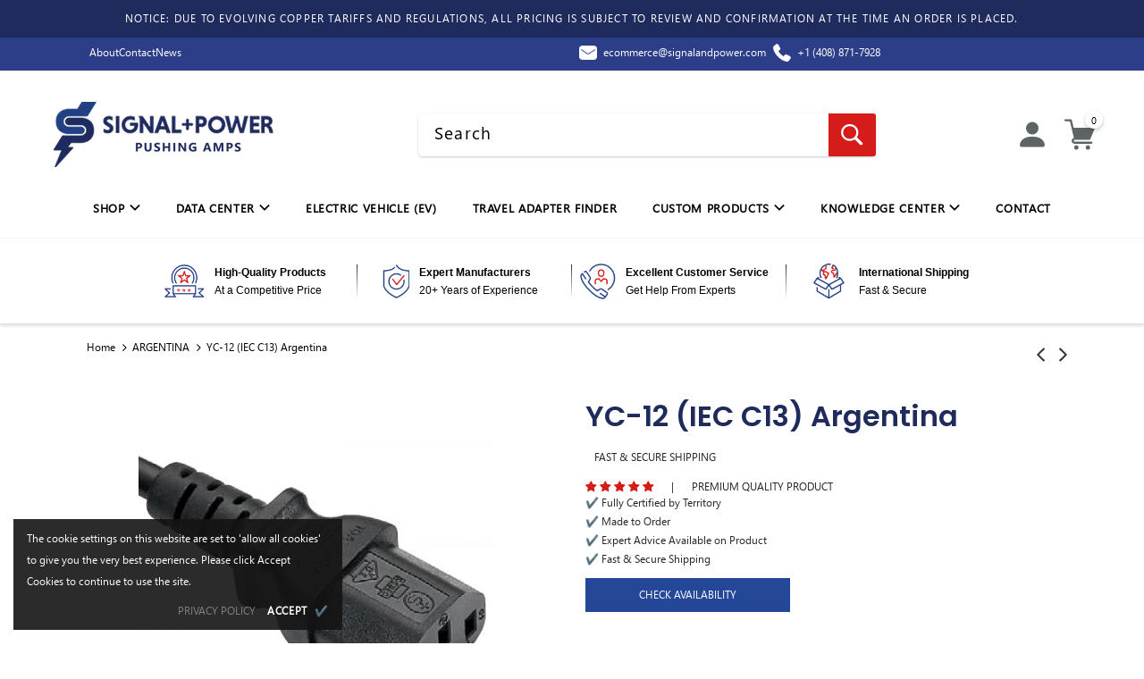

--- FILE ---
content_type: text/html; charset=utf-8
request_url: https://www.signalandpower.com/collections/argentina/products/yc-12-iec-c13-argentina
body_size: 90928
content:















<!doctype html>
<!--[if lt IE 7]><html class="no-js lt-ie9 lt-ie8 lt-ie7" lang="en"> <![endif]-->
<!--[if IE 7]><html class="no-js lt-ie9 lt-ie8" lang="en"> <![endif]-->
<!--[if IE 8]><html class="no-js lt-ie9" lang="en"> <![endif]-->
<!--[if IE 9 ]><html class="ie9 no-js"> <![endif]-->
<!--[if (gt IE 9)|!(IE)]><!--> <html class="no-js"> <!--<![endif]-->
<head>
  
  
  <!-- Global Site Tag (gtag.js) - Google AdWords: 1068507595 -->
<script async src="https://www.googletagmanager.com/gtag/js?id=AW-1068507595"></script>
<script>
  window.dataLayer = window.dataLayer || [];
  function gtag(){dataLayer.push(arguments);}
  gtag('js', new Date());
  gtag('config', 'AW-1068507595', {'send_page_view': false});
</script>
  
<!-- Google Tag Manager -->
<script>(function(w,d,s,l,i){w[l]=w[l]||[];w[l].push({'gtm.start':
new Date().getTime(),event:'gtm.js'});var f=d.getElementsByTagName(s)[0],
j=d.createElement(s),dl=l!='dataLayer'?'&l='+l:'';j.async=true;j.src=
'https://www.googletagmanager.com/gtm.js?id='+i+dl;f.parentNode.insertBefore(j,f);
})(window,document,'script','dataLayer','GTM-TBLZX9D');</script>
<!-- End Google Tag Manager -->
<meta name="google-site-verification" content="-60VCnhVVu7es0UMsMDTtX5FiB7Egh9lKJl-BaQtAJk" />
<script type="text/javascript">
    (function(c,l,a,r,i,t,y){
        c[a]=c[a]||function(){(c[a].q=c[a].q||[]).push(arguments)};
        t=l.createElement(r);t.async=1;t.src="https://www.clarity.ms/tag/"+i;
        y=l.getElementsByTagName(r)[0];y.parentNode.insertBefore(t,y);
    })(window, document, "clarity", "script", "eqi83s9ive");
</script>
  <meta name="google-site-verification" content="Gbl-3LHQJyBEyg6-IvO00oosH32jX2c5rwlYY30nejs" />
  <!-- Clearbit -->
  <script async src="https://tag.clearbitscripts.com/v1/pk_5803aeefce53e462316d61d722dbb23c/tags.js" referrerpolicy="strict-origin-when-cross-origin"></script>
  <!-- End Clearbit -->
  <meta name="google-site-verification" content="jiB2vmUdZUq9IfRvhBjHF4y3h7khMj92Isv6yxyy_q8" />
  <meta name="p:domain_verify" content="2eec8eccc4a1cb283da81b7f6a2342fb"/>
  <!-- Basic page needs ================================================== -->
  <meta charset="utf-8">
  <meta http-equiv="X-UA-Compatible" content="IE=edge,chrome=1">

  <!-- Title and description ================================================== -->
  <title>
  YC-12 (IEC C13) Argentina &ndash; SIGNAL+POWER
  </title>

  
  <meta name="description" content="OEM Custom: UL Argentina IRAM certified 3 Prong IEC C13 power cord receptacle. Built to IEC 60320-C13 standard for use in Argentina. Rated up to 10A 250V.">
  

  <!-- Product meta ================================================== -->
  

  
    <meta property="og:type" content="product">
    <meta property="og:title" content="YC-12 (IEC C13) Argentina">
    
      <meta property="og:image" content="http://www.signalandpower.com/cdn/shop/products/YC_12_Argentina_M_grande.jpg?v=1744668037">
      <meta property="og:image:secure_url" content="https://www.signalandpower.com/cdn/shop/products/YC_12_Argentina_M_grande.jpg?v=1744668037">
    
    <meta property="og:price:amount" content="0.00">
    <meta property="og:price:currency" content="USD">
  
  
    <meta
      property="og:description"
      content="OEM Custom: UL Argentina IRAM certified 3 Prong IEC C13 power cord receptacle. Built to IEC 60320-C13 standard for use in Argentina. Rated up to 10A 250V."
    >
  

<meta property="og:image" content="">
<meta property="og:url" content="https://www.signalandpower.com/products/yc-12-iec-c13-argentina">
<meta property="og:site_name" content="SIGNAL+POWER">

  <!-- /snippets/twitter-card.liquid -->






  <meta name="twitter:card" content="product">
  <meta name="twitter:title" content="YC-12 (IEC C13) Argentina">
  <meta name="twitter:description" content="




OEM Custom: YC-12 (IEC C13) Argentina
UL Argentina IRAM certified 3 Prong IEC C13 power cord receptacle. Built to IEC 60320-C13 standard for use in Argentina. Rated up to 10A 250V.
For price, availability or consultation contact us at:
Phone: 888-788-4884   Email: sales@signalandpower.com








Attribute
Specification


Connector Standard
IEC 60320 C13


Maximum Current rating
10A


Maximum Voltage
250V


Number of Poles and Wires
2 poles, 3 wires


Available Wire Thickness
0.75mm² and 1.0mm²



Outer Mold Material
50P PVC


Blade Material
Brass


Flammability Rating
UL 94V-0


Color
Black is standard but any color available



Temperature Rating
-40°C through +75°C



Approvals
Argentina UL test report# UL-01-04-1386


Environmental Certifications
RoHS, REACH


Testing
Hi-Pot (Dielectric Withstanding Voltage), Polarity (Pinout) and Continuity



 Available Wire Styles 




Gauge/ # Conductors
Cord Type
Electrical Rating (Amps/Volts)


0.75mm²
H05VV-F
10/250


1.00mm²
H05VV-F
10/250


">
  <meta name="twitter:image" content="https://www.signalandpower.com/cdn/shop/products/YC_12_Argentina_M_medium.jpg?v=1744668037">
  




  <!-- Helpers ================================================== -->
  <link rel="canonical" href="https://www.signalandpower.com/products/yc-12-iec-c13-argentina">
  <meta name="viewport" content="width=device-width, initial-scale=1, maximum-scale=1, user-scalable=0, minimal-ui">
  
  <!-- Favicon -->
  
  <link rel="shortcut icon" href="//www.signalandpower.com/cdn/shop/files/SP_LOGO_SQUARE_32x32.png?v=1613708066" type="image/png">
  
 
   <!-- fonts -->
  
<script type="text/javascript">
  WebFontConfig = {
    google: { families: [ 
      
          'Poppins:100,200,300,400,500,600,700,800,900'
	  
      
      	
      		,
      	      
        'Poppins:100,200,300,400,500,600,700,800,900'
	  
    ] }
  };
  
  (function() {
    var wf = document.createElement('script');
    wf.src = ('https:' == document.location.protocol ? 'https' : 'http') +
      '://ajax.googleapis.com/ajax/libs/webfont/1/webfont.js';
    wf.type = 'text/javascript';
    wf.async = 'true';
    var s = document.getElementsByTagName('script')[0];
    s.parentNode.insertBefore(wf, s);
  })(); 
</script>

  
  <!-- Styles -->
  <link href="//www.signalandpower.com/cdn/shop/t/83/assets/vendor.min.css?v=161132918664083048501762342236" rel="stylesheet" type="text/css" media="all" />
<link href="//www.signalandpower.com/cdn/shop/t/83/assets/theme-styles.scss.css?v=106061425684242411411763654681" rel="stylesheet" type="text/css" media="all" />
<link href="//www.signalandpower.com/cdn/shop/t/83/assets/theme-styles-responsive.scss.css?v=69804649918740981011762342236" rel="stylesheet" type="text/css" media="all" />
  
   <!-- Scripts -->
  <script src="//www.signalandpower.com/cdn/shop/t/83/assets/jquery.min.js?v=74721525869110791951762342236" type="text/javascript"></script>
<script src="//www.signalandpower.com/cdn/shop/t/83/assets/jquery-cookie.min.js?v=72365755745404048181762342236" type="text/javascript"></script>

<script>
    window.ajax_cart = "normal";
    window.money_format = "${{amount}}";//"${{amount}} USD";
    window.shop_currency = "USD";
    window.show_multiple_currencies = false;
    window.use_color_swatch = true;
    window.color_swatch_style = "variant";
    window.enable_sidebar_multiple_choice = true;
    window.file_url = "//www.signalandpower.com/cdn/shop/files/?v=37954";
    window.asset_url = "";
    
    window.inventory_text = {
        in_stock: "In stock",
        many_in_stock: "Many in stock",
        out_of_stock: "Out of stock",
        add_to_cart: "Add to Cart",
        add_all_to_cart: "Add all to Cart",
        sold_out: "Sold Out",
        select_options : "Select options",
        unavailable: "Unavailable",
        no_more_product: "No more product",
        show_options: "Show Variants",
        hide_options: "Hide Variants",
        adding : "Adding",
        thank_you : "Thank You",
        add_more : "Add More",
        cart_feedback : "Added",
        add_wishlist : "Add to Wish List",
        remove_wishlist : "Remove Wish List",
        previous: "Prev",
        next: "Next"
    };
    
    window.multi_lang = false;
    window.infinity_scroll_feature = true;
    window.newsletter_popup = false;  
</script>


<script src="//www.signalandpower.com/cdn/shop/t/83/assets/lang2.js?v=169856270358275042541762342236" type="text/javascript"></script>

<script>
    var translator = {
        current_lang : $.cookie('language'),
        
        init: function() {
            translator.updateStyling();
            translator.updateInventoryText();  		
        },
        
        updateStyling: function() {
            var style;

            if (translator.isLang2()) {
                style = "<style>*[data-translate] {visibility:hidden} .lang1 {display:none}</style>";          
            }
            else {
                style = "<style>*[data-translate] {visibility:visible} .lang2 {display:none}</style>";
            };

            $('head').append(style);
        },
        
        updateLangSwitcher: function() {
            if (translator.isLang2()) {
                $('#lang-switcher [data-value="1"]').removeClass('active');
                $('#lang-switcher [data-value="2"]').addClass('active');        
            }
        },
        
        getTextToTranslate: function(selector) {
            var result = window.lang2;
            
            //check if there is parameter
            var params;
            
            if (selector.indexOf("|") > 0) {
                var devideList = selector.split("|");
                
                selector = devideList[0];
                params = devideList[1].split(",");
            }

            var selectorArr = selector.split('.');
            
            if (selectorArr) {
                for (var i = 0; i < selectorArr.length; i++) {
                    result = result[selectorArr[i]];
                }
            }
            else {
                result = result[selector];
            };

            //check if result is object, case one and other
            if (result && result.one && result.other) {
                var countEqual1 = true;

                for (var i = 0; i < params.length; i++) {
                    if (params[i].indexOf("count") >= 0) {
                        variables = params[i].split(":");

                        if (variables.length>1) {
                            var count = variables[1];
                            if (count > 1) {
                                countEqual1 = false;
                            }
                        }
                    }
                }

                if (countEqual1) {
                    result = result.one;
                } else {
                    result = result.other;
                };
            }

            //replace params
            
            if (params && params.length>0) {
                result = result.replace(/{{\s*/g, "{{");
                result = result.replace(/\s*}}/g, "}}");
                
                for (var i = 0; i < params.length; i++) {
                    variables = params[i].split(":");
                    if (variables.length>1) {
                        result = result.replace("{{"+variables[0]+"}}", variables[1]);
                    }          
                }
            }
            

            return result;
        },
                                        
        isLang2: function() {
            return translator.current_lang && translator.current_lang == 2;
        },
        
        updateInventoryText: function() {
            if (translator.isLang2()) {
                window.inventory_text = {
                    in_stock: window.lang2.products.product.in_stock,
                    many_in_stock: window.lang2.products.product.many_in_stock,
                    out_of_stock: window.lang2.products.product.out_of_stock,
                    add_to_cart: window.lang2.products.product.add_to_cart,
                    add_all_to_cart: window.lang2.products.product.add_all_to_cart,
                    sold_out: window.lang2.products.product.sold_out,
                    unavailable: window.lang2.products.product.unavailable,
                    no_more_product: window.lang2.collections.general.no_more_product,
                    select_options: window.lang2.products.product.select_options,
                    hide_options: window.lang2.products.product.hide_options,
                    show_options: window.lang2.products.product.show_options,
                    adding: window.lang2.products.product.adding,
                    thank_you: window.lang2.products.product.thank_you,
                    add_more: window.lang2.products.product.add_more,
                    cart_feedback: window.lang2.products.product.cart_feedback,
                    add_wishlist: window.lang2.wishlist.general.add_to_wishlist,
                    remove_wishlist: window.lang2.wishlist.general.remove_wishlist,
                    previous: window.lang2.collections.toolbar.previous,
                    next: window.lang2.collections.toolbar.next
                };
            }
        },
        
        doTranslate: function(blockSelector) {
            if (translator.isLang2()) {
                $(blockSelector + " [data-translate]").each(function(e) {          
                    var item = jQuery(this);
                    var selector = item.attr("data-translate");
                    var text = translator.getTextToTranslate(selector);
                    
                    //translate only title
                    if (item.attr("translate-item")) {
                        var attribute = item.attr("translate-item");
                        if (attribute == 'blog-date-author') {
                            item.html(text);
                        }
                        else if (attribute!="") {            
                            item.attr(attribute,text);
                        };
                    }
                    else if (item.is("input")) {
                        item.val(text);
                    }
                    else {
                        item.html(text);
                    };
                    
                    item.css("visibility","visible");
                    
                    $('#lang-switcher [data-value="1"]').removeClass('active');
                    $('#lang-switcher [data-value="2"]').addClass('active');          
                });
            }
        }   
    };
            
    translator.init();
            
    $(document).ready(function() {    
        $('#lang-switcher [data-value]').on('click', function(e) {
        e.preventDefault();
        
        if($(this).hasClass('active')){
            return false;
        }
        
        var value = $(this).data('value');
        
        $.cookie('language', value, {expires:10, path:'/'});
            location.reload();
        });    
        
        translator.doTranslate('body');    
    });
</script>


  <!-- Header hook for plugins ================================ -->
  
  <script>window.performance && window.performance.mark && window.performance.mark('shopify.content_for_header.start');</script><meta id="shopify-digital-wallet" name="shopify-digital-wallet" content="/4318822469/digital_wallets/dialog">
<meta name="shopify-checkout-api-token" content="10420939c48ec65930a787573ed7c13e">
<meta id="in-context-paypal-metadata" data-shop-id="4318822469" data-venmo-supported="false" data-environment="production" data-locale="en_US" data-paypal-v4="true" data-currency="USD">
<link rel="alternate" type="application/json+oembed" href="https://www.signalandpower.com/products/yc-12-iec-c13-argentina.oembed">
<script async="async" src="/checkouts/internal/preloads.js?locale=en-US"></script>
<link rel="preconnect" href="https://shop.app" crossorigin="anonymous">
<script async="async" src="https://shop.app/checkouts/internal/preloads.js?locale=en-US&shop_id=4318822469" crossorigin="anonymous"></script>
<script id="apple-pay-shop-capabilities" type="application/json">{"shopId":4318822469,"countryCode":"US","currencyCode":"USD","merchantCapabilities":["supports3DS"],"merchantId":"gid:\/\/shopify\/Shop\/4318822469","merchantName":"SIGNAL+POWER","requiredBillingContactFields":["postalAddress","email","phone"],"requiredShippingContactFields":["postalAddress","email","phone"],"shippingType":"shipping","supportedNetworks":["visa","masterCard","amex","discover","elo","jcb"],"total":{"type":"pending","label":"SIGNAL+POWER","amount":"1.00"},"shopifyPaymentsEnabled":true,"supportsSubscriptions":true}</script>
<script id="shopify-features" type="application/json">{"accessToken":"10420939c48ec65930a787573ed7c13e","betas":["rich-media-storefront-analytics"],"domain":"www.signalandpower.com","predictiveSearch":true,"shopId":4318822469,"locale":"en"}</script>
<script>var Shopify = Shopify || {};
Shopify.shop = "signal-and-power.myshopify.com";
Shopify.locale = "en";
Shopify.currency = {"active":"USD","rate":"1.0"};
Shopify.country = "US";
Shopify.theme = {"name":"ADP Stock Pop up","id":167897202996,"schema_name":"Ella","schema_version":"3.0.0","theme_store_id":null,"role":"main"};
Shopify.theme.handle = "null";
Shopify.theme.style = {"id":null,"handle":null};
Shopify.cdnHost = "www.signalandpower.com/cdn";
Shopify.routes = Shopify.routes || {};
Shopify.routes.root = "/";</script>
<script type="module">!function(o){(o.Shopify=o.Shopify||{}).modules=!0}(window);</script>
<script>!function(o){function n(){var o=[];function n(){o.push(Array.prototype.slice.apply(arguments))}return n.q=o,n}var t=o.Shopify=o.Shopify||{};t.loadFeatures=n(),t.autoloadFeatures=n()}(window);</script>
<script>
  window.ShopifyPay = window.ShopifyPay || {};
  window.ShopifyPay.apiHost = "shop.app\/pay";
  window.ShopifyPay.redirectState = null;
</script>
<script id="shop-js-analytics" type="application/json">{"pageType":"product"}</script>
<script defer="defer" async type="module" src="//www.signalandpower.com/cdn/shopifycloud/shop-js/modules/v2/client.init-shop-cart-sync_WVOgQShq.en.esm.js"></script>
<script defer="defer" async type="module" src="//www.signalandpower.com/cdn/shopifycloud/shop-js/modules/v2/chunk.common_C_13GLB1.esm.js"></script>
<script defer="defer" async type="module" src="//www.signalandpower.com/cdn/shopifycloud/shop-js/modules/v2/chunk.modal_CLfMGd0m.esm.js"></script>
<script type="module">
  await import("//www.signalandpower.com/cdn/shopifycloud/shop-js/modules/v2/client.init-shop-cart-sync_WVOgQShq.en.esm.js");
await import("//www.signalandpower.com/cdn/shopifycloud/shop-js/modules/v2/chunk.common_C_13GLB1.esm.js");
await import("//www.signalandpower.com/cdn/shopifycloud/shop-js/modules/v2/chunk.modal_CLfMGd0m.esm.js");

  window.Shopify.SignInWithShop?.initShopCartSync?.({"fedCMEnabled":true,"windoidEnabled":true});

</script>
<script>
  window.Shopify = window.Shopify || {};
  if (!window.Shopify.featureAssets) window.Shopify.featureAssets = {};
  window.Shopify.featureAssets['shop-js'] = {"shop-cart-sync":["modules/v2/client.shop-cart-sync_DuR37GeY.en.esm.js","modules/v2/chunk.common_C_13GLB1.esm.js","modules/v2/chunk.modal_CLfMGd0m.esm.js"],"init-fed-cm":["modules/v2/client.init-fed-cm_BucUoe6W.en.esm.js","modules/v2/chunk.common_C_13GLB1.esm.js","modules/v2/chunk.modal_CLfMGd0m.esm.js"],"shop-toast-manager":["modules/v2/client.shop-toast-manager_B0JfrpKj.en.esm.js","modules/v2/chunk.common_C_13GLB1.esm.js","modules/v2/chunk.modal_CLfMGd0m.esm.js"],"init-shop-cart-sync":["modules/v2/client.init-shop-cart-sync_WVOgQShq.en.esm.js","modules/v2/chunk.common_C_13GLB1.esm.js","modules/v2/chunk.modal_CLfMGd0m.esm.js"],"shop-button":["modules/v2/client.shop-button_B_U3bv27.en.esm.js","modules/v2/chunk.common_C_13GLB1.esm.js","modules/v2/chunk.modal_CLfMGd0m.esm.js"],"init-windoid":["modules/v2/client.init-windoid_DuP9q_di.en.esm.js","modules/v2/chunk.common_C_13GLB1.esm.js","modules/v2/chunk.modal_CLfMGd0m.esm.js"],"shop-cash-offers":["modules/v2/client.shop-cash-offers_BmULhtno.en.esm.js","modules/v2/chunk.common_C_13GLB1.esm.js","modules/v2/chunk.modal_CLfMGd0m.esm.js"],"pay-button":["modules/v2/client.pay-button_CrPSEbOK.en.esm.js","modules/v2/chunk.common_C_13GLB1.esm.js","modules/v2/chunk.modal_CLfMGd0m.esm.js"],"init-customer-accounts":["modules/v2/client.init-customer-accounts_jNk9cPYQ.en.esm.js","modules/v2/client.shop-login-button_DJ5ldayH.en.esm.js","modules/v2/chunk.common_C_13GLB1.esm.js","modules/v2/chunk.modal_CLfMGd0m.esm.js"],"avatar":["modules/v2/client.avatar_BTnouDA3.en.esm.js"],"checkout-modal":["modules/v2/client.checkout-modal_pBPyh9w8.en.esm.js","modules/v2/chunk.common_C_13GLB1.esm.js","modules/v2/chunk.modal_CLfMGd0m.esm.js"],"init-shop-for-new-customer-accounts":["modules/v2/client.init-shop-for-new-customer-accounts_BUoCy7a5.en.esm.js","modules/v2/client.shop-login-button_DJ5ldayH.en.esm.js","modules/v2/chunk.common_C_13GLB1.esm.js","modules/v2/chunk.modal_CLfMGd0m.esm.js"],"init-customer-accounts-sign-up":["modules/v2/client.init-customer-accounts-sign-up_CnczCz9H.en.esm.js","modules/v2/client.shop-login-button_DJ5ldayH.en.esm.js","modules/v2/chunk.common_C_13GLB1.esm.js","modules/v2/chunk.modal_CLfMGd0m.esm.js"],"init-shop-email-lookup-coordinator":["modules/v2/client.init-shop-email-lookup-coordinator_CzjY5t9o.en.esm.js","modules/v2/chunk.common_C_13GLB1.esm.js","modules/v2/chunk.modal_CLfMGd0m.esm.js"],"shop-follow-button":["modules/v2/client.shop-follow-button_CsYC63q7.en.esm.js","modules/v2/chunk.common_C_13GLB1.esm.js","modules/v2/chunk.modal_CLfMGd0m.esm.js"],"shop-login-button":["modules/v2/client.shop-login-button_DJ5ldayH.en.esm.js","modules/v2/chunk.common_C_13GLB1.esm.js","modules/v2/chunk.modal_CLfMGd0m.esm.js"],"shop-login":["modules/v2/client.shop-login_B9ccPdmx.en.esm.js","modules/v2/chunk.common_C_13GLB1.esm.js","modules/v2/chunk.modal_CLfMGd0m.esm.js"],"lead-capture":["modules/v2/client.lead-capture_D0K_KgYb.en.esm.js","modules/v2/chunk.common_C_13GLB1.esm.js","modules/v2/chunk.modal_CLfMGd0m.esm.js"],"payment-terms":["modules/v2/client.payment-terms_BWmiNN46.en.esm.js","modules/v2/chunk.common_C_13GLB1.esm.js","modules/v2/chunk.modal_CLfMGd0m.esm.js"]};
</script>
<script>(function() {
  var isLoaded = false;
  function asyncLoad() {
    if (isLoaded) return;
    isLoaded = true;
    var urls = ["https:\/\/d23dclunsivw3h.cloudfront.net\/redirect-app.js?shop=signal-and-power.myshopify.com","https:\/\/trust.conversionbear.com\/script?app=trust_badge\u0026shop=signal-and-power.myshopify.com","https:\/\/s3-us-west-2.amazonaws.com\/unific-ipaas-cdn\/js\/unific-util-shopify.js?shop=signal-and-power.myshopify.com","https:\/\/na.shgcdn3.com\/pixel-collector.js?shop=signal-and-power.myshopify.com"];
    for (var i = 0; i < urls.length; i++) {
      var s = document.createElement('script');
      s.type = 'text/javascript';
      s.async = true;
      s.src = urls[i];
      var x = document.getElementsByTagName('script')[0];
      x.parentNode.insertBefore(s, x);
    }
  };
  if(window.attachEvent) {
    window.attachEvent('onload', asyncLoad);
  } else {
    window.addEventListener('load', asyncLoad, false);
  }
})();</script>
<script id="__st">var __st={"a":4318822469,"offset":-28800,"reqid":"6b49c937-d53d-48e6-831d-2560c9b4bfbf-1769664254","pageurl":"www.signalandpower.com\/collections\/argentina\/products\/yc-12-iec-c13-argentina","u":"85eee6ce5eae","p":"product","rtyp":"product","rid":2114146959429};</script>
<script>window.ShopifyPaypalV4VisibilityTracking = true;</script>
<script id="captcha-bootstrap">!function(){'use strict';const t='contact',e='account',n='new_comment',o=[[t,t],['blogs',n],['comments',n],[t,'customer']],c=[[e,'customer_login'],[e,'guest_login'],[e,'recover_customer_password'],[e,'create_customer']],r=t=>t.map((([t,e])=>`form[action*='/${t}']:not([data-nocaptcha='true']) input[name='form_type'][value='${e}']`)).join(','),a=t=>()=>t?[...document.querySelectorAll(t)].map((t=>t.form)):[];function s(){const t=[...o],e=r(t);return a(e)}const i='password',u='form_key',d=['recaptcha-v3-token','g-recaptcha-response','h-captcha-response',i],f=()=>{try{return window.sessionStorage}catch{return}},m='__shopify_v',_=t=>t.elements[u];function p(t,e,n=!1){try{const o=window.sessionStorage,c=JSON.parse(o.getItem(e)),{data:r}=function(t){const{data:e,action:n}=t;return t[m]||n?{data:e,action:n}:{data:t,action:n}}(c);for(const[e,n]of Object.entries(r))t.elements[e]&&(t.elements[e].value=n);n&&o.removeItem(e)}catch(o){console.error('form repopulation failed',{error:o})}}const l='form_type',E='cptcha';function T(t){t.dataset[E]=!0}const w=window,h=w.document,L='Shopify',v='ce_forms',y='captcha';let A=!1;((t,e)=>{const n=(g='f06e6c50-85a8-45c8-87d0-21a2b65856fe',I='https://cdn.shopify.com/shopifycloud/storefront-forms-hcaptcha/ce_storefront_forms_captcha_hcaptcha.v1.5.2.iife.js',D={infoText:'Protected by hCaptcha',privacyText:'Privacy',termsText:'Terms'},(t,e,n)=>{const o=w[L][v],c=o.bindForm;if(c)return c(t,g,e,D).then(n);var r;o.q.push([[t,g,e,D],n]),r=I,A||(h.body.append(Object.assign(h.createElement('script'),{id:'captcha-provider',async:!0,src:r})),A=!0)});var g,I,D;w[L]=w[L]||{},w[L][v]=w[L][v]||{},w[L][v].q=[],w[L][y]=w[L][y]||{},w[L][y].protect=function(t,e){n(t,void 0,e),T(t)},Object.freeze(w[L][y]),function(t,e,n,w,h,L){const[v,y,A,g]=function(t,e,n){const i=e?o:[],u=t?c:[],d=[...i,...u],f=r(d),m=r(i),_=r(d.filter((([t,e])=>n.includes(e))));return[a(f),a(m),a(_),s()]}(w,h,L),I=t=>{const e=t.target;return e instanceof HTMLFormElement?e:e&&e.form},D=t=>v().includes(t);t.addEventListener('submit',(t=>{const e=I(t);if(!e)return;const n=D(e)&&!e.dataset.hcaptchaBound&&!e.dataset.recaptchaBound,o=_(e),c=g().includes(e)&&(!o||!o.value);(n||c)&&t.preventDefault(),c&&!n&&(function(t){try{if(!f())return;!function(t){const e=f();if(!e)return;const n=_(t);if(!n)return;const o=n.value;o&&e.removeItem(o)}(t);const e=Array.from(Array(32),(()=>Math.random().toString(36)[2])).join('');!function(t,e){_(t)||t.append(Object.assign(document.createElement('input'),{type:'hidden',name:u})),t.elements[u].value=e}(t,e),function(t,e){const n=f();if(!n)return;const o=[...t.querySelectorAll(`input[type='${i}']`)].map((({name:t})=>t)),c=[...d,...o],r={};for(const[a,s]of new FormData(t).entries())c.includes(a)||(r[a]=s);n.setItem(e,JSON.stringify({[m]:1,action:t.action,data:r}))}(t,e)}catch(e){console.error('failed to persist form',e)}}(e),e.submit())}));const S=(t,e)=>{t&&!t.dataset[E]&&(n(t,e.some((e=>e===t))),T(t))};for(const o of['focusin','change'])t.addEventListener(o,(t=>{const e=I(t);D(e)&&S(e,y())}));const B=e.get('form_key'),M=e.get(l),P=B&&M;t.addEventListener('DOMContentLoaded',(()=>{const t=y();if(P)for(const e of t)e.elements[l].value===M&&p(e,B);[...new Set([...A(),...v().filter((t=>'true'===t.dataset.shopifyCaptcha))])].forEach((e=>S(e,t)))}))}(h,new URLSearchParams(w.location.search),n,t,e,['guest_login'])})(!0,!0)}();</script>
<script integrity="sha256-4kQ18oKyAcykRKYeNunJcIwy7WH5gtpwJnB7kiuLZ1E=" data-source-attribution="shopify.loadfeatures" defer="defer" src="//www.signalandpower.com/cdn/shopifycloud/storefront/assets/storefront/load_feature-a0a9edcb.js" crossorigin="anonymous"></script>
<script crossorigin="anonymous" defer="defer" src="//www.signalandpower.com/cdn/shopifycloud/storefront/assets/shopify_pay/storefront-65b4c6d7.js?v=20250812"></script>
<script data-source-attribution="shopify.dynamic_checkout.dynamic.init">var Shopify=Shopify||{};Shopify.PaymentButton=Shopify.PaymentButton||{isStorefrontPortableWallets:!0,init:function(){window.Shopify.PaymentButton.init=function(){};var t=document.createElement("script");t.src="https://www.signalandpower.com/cdn/shopifycloud/portable-wallets/latest/portable-wallets.en.js",t.type="module",document.head.appendChild(t)}};
</script>
<script data-source-attribution="shopify.dynamic_checkout.buyer_consent">
  function portableWalletsHideBuyerConsent(e){var t=document.getElementById("shopify-buyer-consent"),n=document.getElementById("shopify-subscription-policy-button");t&&n&&(t.classList.add("hidden"),t.setAttribute("aria-hidden","true"),n.removeEventListener("click",e))}function portableWalletsShowBuyerConsent(e){var t=document.getElementById("shopify-buyer-consent"),n=document.getElementById("shopify-subscription-policy-button");t&&n&&(t.classList.remove("hidden"),t.removeAttribute("aria-hidden"),n.addEventListener("click",e))}window.Shopify?.PaymentButton&&(window.Shopify.PaymentButton.hideBuyerConsent=portableWalletsHideBuyerConsent,window.Shopify.PaymentButton.showBuyerConsent=portableWalletsShowBuyerConsent);
</script>
<script data-source-attribution="shopify.dynamic_checkout.cart.bootstrap">document.addEventListener("DOMContentLoaded",(function(){function t(){return document.querySelector("shopify-accelerated-checkout-cart, shopify-accelerated-checkout")}if(t())Shopify.PaymentButton.init();else{new MutationObserver((function(e,n){t()&&(Shopify.PaymentButton.init(),n.disconnect())})).observe(document.body,{childList:!0,subtree:!0})}}));
</script>
<link id="shopify-accelerated-checkout-styles" rel="stylesheet" media="screen" href="https://www.signalandpower.com/cdn/shopifycloud/portable-wallets/latest/accelerated-checkout-backwards-compat.css" crossorigin="anonymous">
<style id="shopify-accelerated-checkout-cart">
        #shopify-buyer-consent {
  margin-top: 1em;
  display: inline-block;
  width: 100%;
}

#shopify-buyer-consent.hidden {
  display: none;
}

#shopify-subscription-policy-button {
  background: none;
  border: none;
  padding: 0;
  text-decoration: underline;
  font-size: inherit;
  cursor: pointer;
}

#shopify-subscription-policy-button::before {
  box-shadow: none;
}

      </style>
<script id="sections-script" data-sections="adp-header,adp-footer" defer="defer" src="//www.signalandpower.com/cdn/shop/t/83/compiled_assets/scripts.js?v=37954"></script>
<script>window.performance && window.performance.mark && window.performance.mark('shopify.content_for_header.end');</script>
  





  <script type="text/javascript">
    
      window.__shgMoneyFormat = window.__shgMoneyFormat || {"CAD":{"currency":"CAD","currency_symbol":"$","currency_symbol_location":"left","decimal_places":2,"decimal_separator":".","thousands_separator":","},"EUR":{"currency":"EUR","currency_symbol":"€","currency_symbol_location":"left","decimal_places":2,"decimal_separator":".","thousands_separator":","},"GBP":{"currency":"GBP","currency_symbol":"£","currency_symbol_location":"left","decimal_places":2,"decimal_separator":".","thousands_separator":","},"USD":{"currency":"USD","currency_symbol":"$","currency_symbol_location":"left","decimal_places":2,"decimal_separator":".","thousands_separator":","}};
    
    window.__shgCurrentCurrencyCode = window.__shgCurrentCurrencyCode || {
      currency: "USD",
      currency_symbol: "$",
      decimal_separator: ".",
      thousands_separator: ",",
      decimal_places: 2,
      currency_symbol_location: "left"
    };
  </script>




  <!--[if lt IE 9]>
  <script src="//html5shiv.googlecode.com/svn/trunk/html5.js" type="text/javascript"></script>
  <![endif]-->

  
  
  

  <script>

    Shopify.productOptionsMap = {};
    Shopify.quickViewOptionsMap = {};

    Shopify.updateOptionsInSelector = function(selectorIndex, wrapperSlt) {
        Shopify.optionsMap = wrapperSlt === '.product' ? Shopify.productOptionsMap : Shopify.quickViewOptionsMap;

        switch (selectorIndex) {
            case 0:
                var key = 'root';
                var selector = $(wrapperSlt + ' .single-option-selector:eq(0)');
                break;
            case 1:
                var key = $(wrapperSlt + ' .single-option-selector:eq(0)').val();
                var selector = $(wrapperSlt + ' .single-option-selector:eq(1)');
                break;
            case 2:
                var key = $(wrapperSlt + ' .single-option-selector:eq(0)').val();
                key += ' / ' + $(wrapperSlt + ' .single-option-selector:eq(1)').val();
                var selector = $(wrapperSlt + ' .single-option-selector:eq(2)');
        }

        var initialValue = selector.val();

        selector.empty();

        var availableOptions = Shopify.optionsMap[key];

        if (availableOptions && availableOptions.length) {
            for (var i = 0; i < availableOptions.length; i++) {
                var option = availableOptions[i];

                var newOption = $('<option></option>').val(option).html(option);

                selector.append(newOption);
            }

            $(wrapperSlt + ' .swatch[data-option-index="' + selectorIndex + '"] .swatch-element').each(function() {
                if ($.inArray($(this).attr('data-value'), availableOptions) !== -1) {
                    $(this).removeClass('soldout').find(':radio').removeAttr('disabled', 'disabled').removeAttr('checked');
                }
                else {
                    $(this).addClass('soldout').find(':radio').removeAttr('checked').attr('disabled', 'disabled');
                }
            });

            if ($.inArray(initialValue, availableOptions) !== -1) {
                selector.val(initialValue);
            }

            selector.trigger('change');
        };
    };

    Shopify.linkOptionSelectors = function(product, wrapperSlt) {
        // Building our mapping object.
        Shopify.optionsMap = wrapperSlt === '.product' ? Shopify.productOptionsMap : Shopify.quickViewOptionsMap;

        for (var i = 0; i < product.variants.length; i++) {
            var variant = product.variants[i];

            if (variant.available) {
                // Gathering values for the 1st drop-down.
                Shopify.optionsMap['root'] = Shopify.optionsMap['root'] || [];

                Shopify.optionsMap['root'].push(variant.option1);
                Shopify.optionsMap['root'] = Shopify.uniq(Shopify.optionsMap['root']);

                // Gathering values for the 2nd drop-down.
                if (product.options.length > 1) {
                var key = variant.option1;
                    Shopify.optionsMap[key] = Shopify.optionsMap[key] || [];
                    Shopify.optionsMap[key].push(variant.option2);
                    Shopify.optionsMap[key] = Shopify.uniq(Shopify.optionsMap[key]);
                }

                // Gathering values for the 3rd drop-down.
                if (product.options.length === 3) {
                    var key = variant.option1 + ' / ' + variant.option2;
                    Shopify.optionsMap[key] = Shopify.optionsMap[key] || [];
                    Shopify.optionsMap[key].push(variant.option3);
                    Shopify.optionsMap[key] = Shopify.uniq(Shopify.optionsMap[key]);
                }
            }
        };

        // Update options right away.
        Shopify.updateOptionsInSelector(0, wrapperSlt);

        if (product.options.length > 1) Shopify.updateOptionsInSelector(1, wrapperSlt);
        if (product.options.length === 3) Shopify.updateOptionsInSelector(2, wrapperSlt);

        // When there is an update in the first dropdown.
        $(wrapperSlt + " .single-option-selector:eq(0)").change(function() {
            Shopify.updateOptionsInSelector(1, wrapperSlt);
            if (product.options.length === 3) Shopify.updateOptionsInSelector(2, wrapperSlt);
            return true;
        });

        // When there is an update in the second dropdown.
        $(wrapperSlt + " .single-option-selector:eq(1)").change(function() {
            if (product.options.length === 3) Shopify.updateOptionsInSelector(2, wrapperSlt);
            return true;
        });
    };
</script>


  
<div id="shopify-section-filter-menu-settings" class="shopify-section">




</div>
<link href="//www.signalandpower.com/cdn/shop/t/83/assets/adp_page_style.css?v=85047108083523770041762342236" rel="stylesheet" type="text/css" media="all" />

<script>
    
    
    
    
    var gsf_conversion_data = {page_type : 'product', event : 'view_item', data : {product_data : [{variant_id : 32008419901509, product_id : 2114146959429, name : "YC-12 (IEC C13) Argentina", price : "0.00", currency : "USD", sku : "YC-12 Argentina", brand : "SIGNAL+POWER", variant : "Default Title", category : "OEM Custom", quantity : "0" }], total_price : "0.00", shop_currency : "USD"}};
    
</script>

  

<script type="text/javascript">
  
    window.SHG_CUSTOMER = null;
  
</script>







  
<!-- Start of Judge.me Core -->
<link rel="dns-prefetch" href="https://cdn.judge.me/">
<script data-cfasync='false' class='jdgm-settings-script'>window.jdgmSettings={"pagination":5,"disable_web_reviews":true,"badge_no_review_text":"No reviews","badge_n_reviews_text":"{{ n }} review/reviews","badge_star_color":"#d61b1b","hide_badge_preview_if_no_reviews":true,"badge_hide_text":false,"enforce_center_preview_badge":false,"widget_title":"Customer Reviews","widget_open_form_text":"Write a review","widget_close_form_text":"Cancel review","widget_refresh_page_text":"Refresh page","widget_summary_text":"Based on {{ number_of_reviews }} review/reviews","widget_no_review_text":"Be the first to write a review","widget_name_field_text":"Display name","widget_verified_name_field_text":"Verified Name (public)","widget_name_placeholder_text":"Display name","widget_required_field_error_text":"This field is required.","widget_email_field_text":"Email address","widget_verified_email_field_text":"Verified Email (private, can not be edited)","widget_email_placeholder_text":"Your email address","widget_email_field_error_text":"Please enter a valid email address.","widget_rating_field_text":"Rating","widget_review_title_field_text":"Review Title","widget_review_title_placeholder_text":"Give your review a title","widget_review_body_field_text":"Review content","widget_review_body_placeholder_text":"Start writing here...","widget_pictures_field_text":"Picture/Video (optional)","widget_submit_review_text":"Submit Review","widget_submit_verified_review_text":"Submit Verified Review","widget_submit_success_msg_with_auto_publish":"Thank you! Please refresh the page in a few moments to see your review. You can remove or edit your review by logging into \u003ca href='https://judge.me/login' target='_blank' rel='nofollow noopener'\u003eJudge.me\u003c/a\u003e","widget_submit_success_msg_no_auto_publish":"Thank you! Your review will be published as soon as it is approved by the shop admin. You can remove or edit your review by logging into \u003ca href='https://judge.me/login' target='_blank' rel='nofollow noopener'\u003eJudge.me\u003c/a\u003e","widget_show_default_reviews_out_of_total_text":"Showing {{ n_reviews_shown }} out of {{ n_reviews }} reviews.","widget_show_all_link_text":"Show all","widget_show_less_link_text":"Show less","widget_author_said_text":"{{ reviewer_name }} said:","widget_days_text":"{{ n }} days ago","widget_weeks_text":"{{ n }} week/weeks ago","widget_months_text":"{{ n }} month/months ago","widget_years_text":"{{ n }} year/years ago","widget_yesterday_text":"Yesterday","widget_today_text":"Today","widget_replied_text":"\u003e\u003e {{ shop_name }} replied:","widget_read_more_text":"Read more","widget_reviewer_name_as_initial":"last_initial","widget_rating_filter_color":"","widget_rating_filter_see_all_text":"See all reviews","widget_sorting_most_recent_text":"Most Recent","widget_sorting_highest_rating_text":"Highest Rating","widget_sorting_lowest_rating_text":"Lowest Rating","widget_sorting_with_pictures_text":"Only Pictures","widget_sorting_most_helpful_text":"Most Helpful","widget_open_question_form_text":"Ask a question","widget_reviews_subtab_text":"Reviews","widget_questions_subtab_text":"Questions","widget_question_label_text":"Question","widget_answer_label_text":"Answer","widget_question_placeholder_text":"Write your question here","widget_submit_question_text":"Submit Question","widget_question_submit_success_text":"Thank you for your question! We will notify you once it gets answered.","widget_star_color":"#d61b1b","verified_badge_text":"Verified","verified_badge_bg_color":"","verified_badge_text_color":"","verified_badge_placement":"left-of-reviewer-name","widget_review_max_height":"","widget_hide_border":false,"widget_social_share":false,"widget_thumb":false,"widget_review_location_show":true,"widget_location_format":"city_state_only","all_reviews_include_out_of_store_products":true,"all_reviews_out_of_store_text":"(out of store)","all_reviews_pagination":100,"all_reviews_product_name_prefix_text":"about","enable_review_pictures":true,"enable_question_anwser":false,"widget_theme":"","review_date_format":"mm/dd/yyyy","default_sort_method":"most-recent","widget_product_reviews_subtab_text":"Product Reviews","widget_shop_reviews_subtab_text":"Shop Reviews","widget_other_products_reviews_text":"Reviews for other products","widget_store_reviews_subtab_text":"Store reviews","widget_no_store_reviews_text":"This store hasn't received any reviews yet","widget_web_restriction_product_reviews_text":"This product hasn't received any reviews yet","widget_no_items_text":"No items found","widget_show_more_text":"Show more","widget_write_a_store_review_text":"Write a Store Review","widget_other_languages_heading":"Reviews in Other Languages","widget_translate_review_text":"Translate review to {{ language }}","widget_translating_review_text":"Translating...","widget_show_original_translation_text":"Show original ({{ language }})","widget_translate_review_failed_text":"Review couldn't be translated.","widget_translate_review_retry_text":"Retry","widget_translate_review_try_again_later_text":"Try again later","show_product_url_for_grouped_product":false,"widget_sorting_pictures_first_text":"Pictures First","show_pictures_on_all_rev_page_mobile":false,"show_pictures_on_all_rev_page_desktop":false,"floating_tab_hide_mobile_install_preference":false,"floating_tab_button_name":"★ Reviews","floating_tab_title":"Let customers speak for us","floating_tab_button_color":"","floating_tab_button_background_color":"","floating_tab_url":"","floating_tab_url_enabled":true,"floating_tab_tab_style":"text","all_reviews_text_badge_text":"Customers rate us {{ shop.metafields.judgeme.all_reviews_rating | round: 1 }}/5 based on {{ shop.metafields.judgeme.all_reviews_count }} reviews.","all_reviews_text_badge_text_branded_style":"{{ shop.metafields.judgeme.all_reviews_rating | round: 1 }} out of 5 stars based on {{ shop.metafields.judgeme.all_reviews_count }} reviews","is_all_reviews_text_badge_a_link":false,"show_stars_for_all_reviews_text_badge":false,"all_reviews_text_badge_url":"","all_reviews_text_style":"text","all_reviews_text_color_style":"judgeme_brand_color","all_reviews_text_color":"#108474","all_reviews_text_show_jm_brand":true,"featured_carousel_show_header":true,"featured_carousel_title":"Let customers speak for us","testimonials_carousel_title":"Customers are saying","videos_carousel_title":"Real customer stories","cards_carousel_title":"Customers are saying","featured_carousel_count_text":"from {{ n }} reviews","featured_carousel_add_link_to_all_reviews_page":false,"featured_carousel_url":"","featured_carousel_show_images":true,"featured_carousel_autoslide_interval":5,"featured_carousel_arrows_on_the_sides":true,"featured_carousel_height":250,"featured_carousel_width":80,"featured_carousel_image_size":0,"featured_carousel_image_height":250,"featured_carousel_arrow_color":"#eeeeee","verified_count_badge_style":"vintage","verified_count_badge_orientation":"horizontal","verified_count_badge_color_style":"judgeme_brand_color","verified_count_badge_color":"#108474","is_verified_count_badge_a_link":false,"verified_count_badge_url":"","verified_count_badge_show_jm_brand":true,"widget_rating_preset_default":5,"widget_first_sub_tab":"product-reviews","widget_show_histogram":true,"widget_histogram_use_custom_color":false,"widget_pagination_use_custom_color":false,"widget_star_use_custom_color":true,"widget_verified_badge_use_custom_color":false,"widget_write_review_use_custom_color":false,"picture_reminder_submit_button":"Upload Pictures","enable_review_videos":false,"mute_video_by_default":false,"widget_sorting_videos_first_text":"Videos First","widget_review_pending_text":"Pending","featured_carousel_items_for_large_screen":3,"social_share_options_order":"Facebook,Twitter","remove_microdata_snippet":true,"disable_json_ld":false,"enable_json_ld_products":false,"preview_badge_show_question_text":false,"preview_badge_no_question_text":"No questions","preview_badge_n_question_text":"{{ number_of_questions }} question/questions","qa_badge_show_icon":false,"qa_badge_position":"same-row","remove_judgeme_branding":false,"widget_add_search_bar":false,"widget_search_bar_placeholder":"Search","widget_sorting_verified_only_text":"Verified only","featured_carousel_theme":"compact","featured_carousel_show_rating":true,"featured_carousel_show_title":true,"featured_carousel_show_body":true,"featured_carousel_show_date":false,"featured_carousel_show_reviewer":true,"featured_carousel_show_product":false,"featured_carousel_header_background_color":"#108474","featured_carousel_header_text_color":"#ffffff","featured_carousel_name_product_separator":"reviewed","featured_carousel_full_star_background":"#108474","featured_carousel_empty_star_background":"#dadada","featured_carousel_vertical_theme_background":"#f9fafb","featured_carousel_verified_badge_enable":false,"featured_carousel_verified_badge_color":"#108474","featured_carousel_border_style":"round","featured_carousel_review_line_length_limit":3,"featured_carousel_more_reviews_button_text":"Read more reviews","featured_carousel_view_product_button_text":"View product","all_reviews_page_load_reviews_on":"scroll","all_reviews_page_load_more_text":"Load More Reviews","disable_fb_tab_reviews":false,"enable_ajax_cdn_cache":false,"widget_public_name_text":"displayed publicly like","default_reviewer_name":"John Smith","default_reviewer_name_has_non_latin":true,"widget_reviewer_anonymous":"Anonymous","medals_widget_title":"Judge.me Review Medals","medals_widget_background_color":"#f9fafb","medals_widget_position":"footer_all_pages","medals_widget_border_color":"#f9fafb","medals_widget_verified_text_position":"left","medals_widget_use_monochromatic_version":false,"medals_widget_elements_color":"#108474","show_reviewer_avatar":false,"widget_invalid_yt_video_url_error_text":"Not a YouTube video URL","widget_max_length_field_error_text":"Please enter no more than {0} characters.","widget_show_country_flag":true,"widget_show_collected_via_shop_app":true,"widget_verified_by_shop_badge_style":"light","widget_verified_by_shop_text":"Verified by Shop","widget_show_photo_gallery":false,"widget_load_with_code_splitting":true,"widget_ugc_install_preference":false,"widget_ugc_title":"Made by us, Shared by you","widget_ugc_subtitle":"Tag us to see your picture featured in our page","widget_ugc_arrows_color":"#ffffff","widget_ugc_primary_button_text":"Buy Now","widget_ugc_primary_button_background_color":"#108474","widget_ugc_primary_button_text_color":"#ffffff","widget_ugc_primary_button_border_width":"0","widget_ugc_primary_button_border_style":"none","widget_ugc_primary_button_border_color":"#108474","widget_ugc_primary_button_border_radius":"25","widget_ugc_secondary_button_text":"Load More","widget_ugc_secondary_button_background_color":"#ffffff","widget_ugc_secondary_button_text_color":"#108474","widget_ugc_secondary_button_border_width":"2","widget_ugc_secondary_button_border_style":"solid","widget_ugc_secondary_button_border_color":"#108474","widget_ugc_secondary_button_border_radius":"25","widget_ugc_reviews_button_text":"View Reviews","widget_ugc_reviews_button_background_color":"#ffffff","widget_ugc_reviews_button_text_color":"#108474","widget_ugc_reviews_button_border_width":"2","widget_ugc_reviews_button_border_style":"solid","widget_ugc_reviews_button_border_color":"#108474","widget_ugc_reviews_button_border_radius":"25","widget_ugc_reviews_button_link_to":"judgeme-reviews-page","widget_ugc_show_post_date":true,"widget_ugc_max_width":"800","widget_rating_metafield_value_type":true,"widget_primary_color":"#00AD68","widget_enable_secondary_color":true,"widget_secondary_color":"#edf5f5","widget_summary_average_rating_text":"{{ average_rating }} out of 5","widget_media_grid_title":"Customer photos \u0026 videos","widget_media_grid_see_more_text":"See more","widget_round_style":false,"widget_show_product_medals":true,"widget_verified_by_judgeme_text":"Verified by Judge.me","widget_show_store_medals":true,"widget_verified_by_judgeme_text_in_store_medals":"Verified by Judge.me","widget_media_field_exceed_quantity_message":"Sorry, we can only accept {{ max_media }} for one review.","widget_media_field_exceed_limit_message":"{{ file_name }} is too large, please select a {{ media_type }} less than {{ size_limit }}MB.","widget_review_submitted_text":"Review Submitted!","widget_question_submitted_text":"Question Submitted!","widget_close_form_text_question":"Cancel","widget_write_your_answer_here_text":"Write your answer here","widget_enabled_branded_link":true,"widget_show_collected_by_judgeme":true,"widget_reviewer_name_color":"","widget_write_review_text_color":"","widget_write_review_bg_color":"","widget_collected_by_judgeme_text":"collected by Judge.me","widget_pagination_type":"standard","widget_load_more_text":"Load More","widget_load_more_color":"#108474","widget_full_review_text":"Full Review","widget_read_more_reviews_text":"Read More Reviews","widget_read_questions_text":"Read Questions","widget_questions_and_answers_text":"Questions \u0026 Answers","widget_verified_by_text":"Verified by","widget_verified_text":"Verified","widget_number_of_reviews_text":"{{ number_of_reviews }} reviews","widget_back_button_text":"Back","widget_next_button_text":"Next","widget_custom_forms_filter_button":"Filters","custom_forms_style":"vertical","widget_show_review_information":false,"how_reviews_are_collected":"How reviews are collected?","widget_show_review_keywords":false,"widget_gdpr_statement":"How we use your data: We'll only contact you about the review you left, and only if necessary. By submitting your review, you agree to Judge.me's \u003ca href='https://judge.me/terms' target='_blank' rel='nofollow noopener'\u003eterms\u003c/a\u003e, \u003ca href='https://judge.me/privacy' target='_blank' rel='nofollow noopener'\u003eprivacy\u003c/a\u003e and \u003ca href='https://judge.me/content-policy' target='_blank' rel='nofollow noopener'\u003econtent\u003c/a\u003e policies.","widget_multilingual_sorting_enabled":false,"widget_translate_review_content_enabled":false,"widget_translate_review_content_method":"manual","popup_widget_review_selection":"automatically_with_pictures","popup_widget_round_border_style":true,"popup_widget_show_title":true,"popup_widget_show_body":true,"popup_widget_show_reviewer":false,"popup_widget_show_product":true,"popup_widget_show_pictures":true,"popup_widget_use_review_picture":true,"popup_widget_show_on_home_page":true,"popup_widget_show_on_product_page":true,"popup_widget_show_on_collection_page":true,"popup_widget_show_on_cart_page":true,"popup_widget_position":"bottom_left","popup_widget_first_review_delay":5,"popup_widget_duration":5,"popup_widget_interval":5,"popup_widget_review_count":5,"popup_widget_hide_on_mobile":true,"review_snippet_widget_round_border_style":true,"review_snippet_widget_card_color":"#FFFFFF","review_snippet_widget_slider_arrows_background_color":"#FFFFFF","review_snippet_widget_slider_arrows_color":"#000000","review_snippet_widget_star_color":"#108474","show_product_variant":false,"all_reviews_product_variant_label_text":"Variant: ","widget_show_verified_branding":false,"widget_ai_summary_title":"Customers say","widget_ai_summary_disclaimer":"AI-powered review summary based on recent customer reviews","widget_show_ai_summary":false,"widget_show_ai_summary_bg":false,"widget_show_review_title_input":true,"redirect_reviewers_invited_via_email":"review_widget","request_store_review_after_product_review":false,"request_review_other_products_in_order":false,"review_form_color_scheme":"default","review_form_corner_style":"square","review_form_star_color":{},"review_form_text_color":"#333333","review_form_background_color":"#ffffff","review_form_field_background_color":"#fafafa","review_form_button_color":{},"review_form_button_text_color":"#ffffff","review_form_modal_overlay_color":"#000000","review_content_screen_title_text":"How would you rate this product?","review_content_introduction_text":"We would love it if you would share a bit about your experience.","store_review_form_title_text":"How would you rate this store?","store_review_form_introduction_text":"We would love it if you would share a bit about your experience.","show_review_guidance_text":true,"one_star_review_guidance_text":"Poor","five_star_review_guidance_text":"Great","customer_information_screen_title_text":"About you","customer_information_introduction_text":"Please tell us more about you.","custom_questions_screen_title_text":"Your experience in more detail","custom_questions_introduction_text":"Here are a few questions to help us understand more about your experience.","review_submitted_screen_title_text":"Thanks for your review!","review_submitted_screen_thank_you_text":"We are processing it and it will appear on the store soon.","review_submitted_screen_email_verification_text":"Please confirm your email by clicking the link we just sent you. This helps us keep reviews authentic.","review_submitted_request_store_review_text":"Would you like to share your experience of shopping with us?","review_submitted_review_other_products_text":"Would you like to review these products?","store_review_screen_title_text":"Would you like to share your experience of shopping with us?","store_review_introduction_text":"We value your feedback and use it to improve. Please share any thoughts or suggestions you have.","reviewer_media_screen_title_picture_text":"Share a picture","reviewer_media_introduction_picture_text":"Upload a photo to support your review.","reviewer_media_screen_title_video_text":"Share a video","reviewer_media_introduction_video_text":"Upload a video to support your review.","reviewer_media_screen_title_picture_or_video_text":"Share a picture or video","reviewer_media_introduction_picture_or_video_text":"Upload a photo or video to support your review.","reviewer_media_youtube_url_text":"Paste your Youtube URL here","advanced_settings_next_step_button_text":"Next","advanced_settings_close_review_button_text":"Close","modal_write_review_flow":false,"write_review_flow_required_text":"Required","write_review_flow_privacy_message_text":"We respect your privacy.","write_review_flow_anonymous_text":"Post review as anonymous","write_review_flow_visibility_text":"This won't be visible to other customers.","write_review_flow_multiple_selection_help_text":"Select as many as you like","write_review_flow_single_selection_help_text":"Select one option","write_review_flow_required_field_error_text":"This field is required","write_review_flow_invalid_email_error_text":"Please enter a valid email address","write_review_flow_max_length_error_text":"Max. {{ max_length }} characters.","write_review_flow_media_upload_text":"\u003cb\u003eClick to upload\u003c/b\u003e or drag and drop","write_review_flow_gdpr_statement":"We'll only contact you about your review if necessary. By submitting your review, you agree to our \u003ca href='https://judge.me/terms' target='_blank' rel='nofollow noopener'\u003eterms and conditions\u003c/a\u003e and \u003ca href='https://judge.me/privacy' target='_blank' rel='nofollow noopener'\u003eprivacy policy\u003c/a\u003e.","rating_only_reviews_enabled":false,"show_negative_reviews_help_screen":false,"new_review_flow_help_screen_rating_threshold":3,"negative_review_resolution_screen_title_text":"Tell us more","negative_review_resolution_text":"Your experience matters to us. If there were issues with your purchase, we're here to help. Feel free to reach out to us, we'd love the opportunity to make things right.","negative_review_resolution_button_text":"Contact us","negative_review_resolution_proceed_with_review_text":"Leave a review","negative_review_resolution_subject":"Issue with purchase from {{ shop_name }}.{{ order_name }}","preview_badge_collection_page_install_status":false,"widget_review_custom_css":"","preview_badge_custom_css":"","preview_badge_stars_count":"5-stars","featured_carousel_custom_css":"","floating_tab_custom_css":"","all_reviews_widget_custom_css":"","medals_widget_custom_css":"","verified_badge_custom_css":"","all_reviews_text_custom_css":"","transparency_badges_collected_via_store_invite":false,"transparency_badges_from_another_provider":false,"transparency_badges_collected_from_store_visitor":false,"transparency_badges_collected_by_verified_review_provider":false,"transparency_badges_earned_reward":false,"transparency_badges_collected_via_store_invite_text":"Review collected via store invitation","transparency_badges_from_another_provider_text":"Review collected from another provider","transparency_badges_collected_from_store_visitor_text":"Review collected from a store visitor","transparency_badges_written_in_google_text":"Review written in Google","transparency_badges_written_in_etsy_text":"Review written in Etsy","transparency_badges_written_in_shop_app_text":"Review written in Shop App","transparency_badges_earned_reward_text":"Review earned a reward for future purchase","product_review_widget_per_page":10,"widget_store_review_label_text":"Review about the store","checkout_comment_extension_title_on_product_page":"Customer Comments","checkout_comment_extension_num_latest_comment_show":5,"checkout_comment_extension_format":"name_and_timestamp","checkout_comment_customer_name":"last_initial","checkout_comment_comment_notification":true,"preview_badge_collection_page_install_preference":true,"preview_badge_home_page_install_preference":true,"preview_badge_product_page_install_preference":true,"review_widget_install_preference":"","review_carousel_install_preference":false,"floating_reviews_tab_install_preference":"none","verified_reviews_count_badge_install_preference":false,"all_reviews_text_install_preference":false,"review_widget_best_location":true,"judgeme_medals_install_preference":false,"review_widget_revamp_enabled":false,"review_widget_qna_enabled":false,"review_widget_header_theme":"minimal","review_widget_widget_title_enabled":true,"review_widget_header_text_size":"medium","review_widget_header_text_weight":"regular","review_widget_average_rating_style":"compact","review_widget_bar_chart_enabled":true,"review_widget_bar_chart_type":"numbers","review_widget_bar_chart_style":"standard","review_widget_expanded_media_gallery_enabled":false,"review_widget_reviews_section_theme":"standard","review_widget_image_style":"thumbnails","review_widget_review_image_ratio":"square","review_widget_stars_size":"medium","review_widget_verified_badge":"standard_text","review_widget_review_title_text_size":"medium","review_widget_review_text_size":"medium","review_widget_review_text_length":"medium","review_widget_number_of_columns_desktop":3,"review_widget_carousel_transition_speed":5,"review_widget_custom_questions_answers_display":"always","review_widget_button_text_color":"#FFFFFF","review_widget_text_color":"#000000","review_widget_lighter_text_color":"#7B7B7B","review_widget_corner_styling":"soft","review_widget_review_word_singular":"review","review_widget_review_word_plural":"reviews","review_widget_voting_label":"Helpful?","review_widget_shop_reply_label":"Reply from {{ shop_name }}:","review_widget_filters_title":"Filters","qna_widget_question_word_singular":"Question","qna_widget_question_word_plural":"Questions","qna_widget_answer_reply_label":"Answer from {{ answerer_name }}:","qna_content_screen_title_text":"Ask a question about this product","qna_widget_question_required_field_error_text":"Please enter your question.","qna_widget_flow_gdpr_statement":"We'll only contact you about your question if necessary. By submitting your question, you agree to our \u003ca href='https://judge.me/terms' target='_blank' rel='nofollow noopener'\u003eterms and conditions\u003c/a\u003e and \u003ca href='https://judge.me/privacy' target='_blank' rel='nofollow noopener'\u003eprivacy policy\u003c/a\u003e.","qna_widget_question_submitted_text":"Thanks for your question!","qna_widget_close_form_text_question":"Close","qna_widget_question_submit_success_text":"We’ll notify you by email when your question is answered.","all_reviews_widget_v2025_enabled":false,"all_reviews_widget_v2025_header_theme":"default","all_reviews_widget_v2025_widget_title_enabled":true,"all_reviews_widget_v2025_header_text_size":"medium","all_reviews_widget_v2025_header_text_weight":"regular","all_reviews_widget_v2025_average_rating_style":"compact","all_reviews_widget_v2025_bar_chart_enabled":true,"all_reviews_widget_v2025_bar_chart_type":"numbers","all_reviews_widget_v2025_bar_chart_style":"standard","all_reviews_widget_v2025_expanded_media_gallery_enabled":false,"all_reviews_widget_v2025_show_store_medals":true,"all_reviews_widget_v2025_show_photo_gallery":true,"all_reviews_widget_v2025_show_review_keywords":false,"all_reviews_widget_v2025_show_ai_summary":false,"all_reviews_widget_v2025_show_ai_summary_bg":false,"all_reviews_widget_v2025_add_search_bar":false,"all_reviews_widget_v2025_default_sort_method":"most-recent","all_reviews_widget_v2025_reviews_per_page":10,"all_reviews_widget_v2025_reviews_section_theme":"default","all_reviews_widget_v2025_image_style":"thumbnails","all_reviews_widget_v2025_review_image_ratio":"square","all_reviews_widget_v2025_stars_size":"medium","all_reviews_widget_v2025_verified_badge":"bold_badge","all_reviews_widget_v2025_review_title_text_size":"medium","all_reviews_widget_v2025_review_text_size":"medium","all_reviews_widget_v2025_review_text_length":"medium","all_reviews_widget_v2025_number_of_columns_desktop":3,"all_reviews_widget_v2025_carousel_transition_speed":5,"all_reviews_widget_v2025_custom_questions_answers_display":"always","all_reviews_widget_v2025_show_product_variant":false,"all_reviews_widget_v2025_show_reviewer_avatar":true,"all_reviews_widget_v2025_reviewer_name_as_initial":"","all_reviews_widget_v2025_review_location_show":false,"all_reviews_widget_v2025_location_format":"","all_reviews_widget_v2025_show_country_flag":false,"all_reviews_widget_v2025_verified_by_shop_badge_style":"light","all_reviews_widget_v2025_social_share":false,"all_reviews_widget_v2025_social_share_options_order":"Facebook,Twitter,LinkedIn,Pinterest","all_reviews_widget_v2025_pagination_type":"standard","all_reviews_widget_v2025_button_text_color":"#FFFFFF","all_reviews_widget_v2025_text_color":"#000000","all_reviews_widget_v2025_lighter_text_color":"#7B7B7B","all_reviews_widget_v2025_corner_styling":"soft","all_reviews_widget_v2025_title":"Customer reviews","all_reviews_widget_v2025_ai_summary_title":"Customers say about this store","all_reviews_widget_v2025_no_review_text":"Be the first to write a review","platform":"shopify","branding_url":"https://app.judge.me/reviews/stores/signalandpower","branding_text":"Powered by Judge.me","locale":"en","reply_name":"SIGNAL+POWER","widget_version":"3.0","footer":true,"autopublish":true,"review_dates":true,"enable_custom_form":false,"shop_use_review_site":true,"shop_locale":"en","enable_multi_locales_translations":true,"show_review_title_input":true,"review_verification_email_status":"always","can_be_branded":true,"reply_name_text":"SIGNAL+POWER"};</script> <style class='jdgm-settings-style'>.jdgm-xx{left:0}:root{--jdgm-primary-color: #00AD68;--jdgm-secondary-color: #edf5f5;--jdgm-star-color: #d61b1b;--jdgm-write-review-text-color: white;--jdgm-write-review-bg-color: #00AD68;--jdgm-paginate-color: #00AD68;--jdgm-border-radius: 0;--jdgm-reviewer-name-color: #00AD68}.jdgm-histogram__bar-content{background-color:#00AD68}.jdgm-rev[data-verified-buyer=true] .jdgm-rev__icon.jdgm-rev__icon:after,.jdgm-rev__buyer-badge.jdgm-rev__buyer-badge{color:white;background-color:#00AD68}.jdgm-review-widget--small .jdgm-gallery.jdgm-gallery .jdgm-gallery__thumbnail-link:nth-child(8) .jdgm-gallery__thumbnail-wrapper.jdgm-gallery__thumbnail-wrapper:before{content:"See more"}@media only screen and (min-width: 768px){.jdgm-gallery.jdgm-gallery .jdgm-gallery__thumbnail-link:nth-child(8) .jdgm-gallery__thumbnail-wrapper.jdgm-gallery__thumbnail-wrapper:before{content:"See more"}}.jdgm-preview-badge .jdgm-star.jdgm-star{color:#d61b1b}.jdgm-widget .jdgm-write-rev-link{display:none}.jdgm-widget .jdgm-rev-widg[data-number-of-reviews='0']{display:none}.jdgm-prev-badge[data-average-rating='0.00']{display:none !important}.jdgm-rev .jdgm-rev__icon{display:none !important}.jdgm-author-fullname{display:none !important}.jdgm-author-all-initials{display:none !important}.jdgm-rev-widg__title{visibility:hidden}.jdgm-rev-widg__summary-text{visibility:hidden}.jdgm-prev-badge__text{visibility:hidden}.jdgm-rev__prod-link-prefix:before{content:'about'}.jdgm-rev__variant-label:before{content:'Variant: '}.jdgm-rev__out-of-store-text:before{content:'(out of store)'}@media only screen and (min-width: 768px){.jdgm-rev__pics .jdgm-rev_all-rev-page-picture-separator,.jdgm-rev__pics .jdgm-rev__product-picture{display:none}}@media only screen and (max-width: 768px){.jdgm-rev__pics .jdgm-rev_all-rev-page-picture-separator,.jdgm-rev__pics .jdgm-rev__product-picture{display:none}}.jdgm-verified-count-badget[data-from-snippet="true"]{display:none !important}.jdgm-carousel-wrapper[data-from-snippet="true"]{display:none !important}.jdgm-all-reviews-text[data-from-snippet="true"]{display:none !important}.jdgm-medals-section[data-from-snippet="true"]{display:none !important}.jdgm-ugc-media-wrapper[data-from-snippet="true"]{display:none !important}.jdgm-rev__transparency-badge[data-badge-type="review_collected_via_store_invitation"]{display:none !important}.jdgm-rev__transparency-badge[data-badge-type="review_collected_from_another_provider"]{display:none !important}.jdgm-rev__transparency-badge[data-badge-type="review_collected_from_store_visitor"]{display:none !important}.jdgm-rev__transparency-badge[data-badge-type="review_written_in_etsy"]{display:none !important}.jdgm-rev__transparency-badge[data-badge-type="review_written_in_google_business"]{display:none !important}.jdgm-rev__transparency-badge[data-badge-type="review_written_in_shop_app"]{display:none !important}.jdgm-rev__transparency-badge[data-badge-type="review_earned_for_future_purchase"]{display:none !important}.jdgm-review-snippet-widget .jdgm-rev-snippet-widget__cards-container .jdgm-rev-snippet-card{border-radius:8px;background:#fff}.jdgm-review-snippet-widget .jdgm-rev-snippet-widget__cards-container .jdgm-rev-snippet-card__rev-rating .jdgm-star{color:#108474}.jdgm-review-snippet-widget .jdgm-rev-snippet-widget__prev-btn,.jdgm-review-snippet-widget .jdgm-rev-snippet-widget__next-btn{border-radius:50%;background:#fff}.jdgm-review-snippet-widget .jdgm-rev-snippet-widget__prev-btn>svg,.jdgm-review-snippet-widget .jdgm-rev-snippet-widget__next-btn>svg{fill:#000}.jdgm-full-rev-modal.rev-snippet-widget .jm-mfp-container .jm-mfp-content,.jdgm-full-rev-modal.rev-snippet-widget .jm-mfp-container .jdgm-full-rev__icon,.jdgm-full-rev-modal.rev-snippet-widget .jm-mfp-container .jdgm-full-rev__pic-img,.jdgm-full-rev-modal.rev-snippet-widget .jm-mfp-container .jdgm-full-rev__reply{border-radius:8px}.jdgm-full-rev-modal.rev-snippet-widget .jm-mfp-container .jdgm-full-rev[data-verified-buyer="true"] .jdgm-full-rev__icon::after{border-radius:8px}.jdgm-full-rev-modal.rev-snippet-widget .jm-mfp-container .jdgm-full-rev .jdgm-rev__buyer-badge{border-radius:calc( 8px / 2 )}.jdgm-full-rev-modal.rev-snippet-widget .jm-mfp-container .jdgm-full-rev .jdgm-full-rev__replier::before{content:'SIGNAL+POWER'}.jdgm-full-rev-modal.rev-snippet-widget .jm-mfp-container .jdgm-full-rev .jdgm-full-rev__product-button{border-radius:calc( 8px * 6 )}
</style> <style class='jdgm-settings-style'></style>

  
  
  
  <style class='jdgm-miracle-styles'>
  @-webkit-keyframes jdgm-spin{0%{-webkit-transform:rotate(0deg);-ms-transform:rotate(0deg);transform:rotate(0deg)}100%{-webkit-transform:rotate(359deg);-ms-transform:rotate(359deg);transform:rotate(359deg)}}@keyframes jdgm-spin{0%{-webkit-transform:rotate(0deg);-ms-transform:rotate(0deg);transform:rotate(0deg)}100%{-webkit-transform:rotate(359deg);-ms-transform:rotate(359deg);transform:rotate(359deg)}}@font-face{font-family:'JudgemeStar';src:url("[data-uri]") format("woff");font-weight:normal;font-style:normal}.jdgm-star{font-family:'JudgemeStar';display:inline !important;text-decoration:none !important;padding:0 4px 0 0 !important;margin:0 !important;font-weight:bold;opacity:1;-webkit-font-smoothing:antialiased;-moz-osx-font-smoothing:grayscale}.jdgm-star:hover{opacity:1}.jdgm-star:last-of-type{padding:0 !important}.jdgm-star.jdgm--on:before{content:"\e000"}.jdgm-star.jdgm--off:before{content:"\e001"}.jdgm-star.jdgm--half:before{content:"\e002"}.jdgm-widget *{margin:0;line-height:1.4;-webkit-box-sizing:border-box;-moz-box-sizing:border-box;box-sizing:border-box;-webkit-overflow-scrolling:touch}.jdgm-hidden{display:none !important;visibility:hidden !important}.jdgm-temp-hidden{display:none}.jdgm-spinner{width:40px;height:40px;margin:auto;border-radius:50%;border-top:2px solid #eee;border-right:2px solid #eee;border-bottom:2px solid #eee;border-left:2px solid #ccc;-webkit-animation:jdgm-spin 0.8s infinite linear;animation:jdgm-spin 0.8s infinite linear}.jdgm-prev-badge{display:block !important}

</style>


  
  
   


<script data-cfasync='false' class='jdgm-script'>
!function(e){window.jdgm=window.jdgm||{},jdgm.CDN_HOST="https://cdn.judge.me/",
jdgm.docReady=function(d){(e.attachEvent?"complete"===e.readyState:"loading"!==e.readyState)?
setTimeout(d,0):e.addEventListener("DOMContentLoaded",d)},jdgm.loadCSS=function(d,t,o,s){
!o&&jdgm.loadCSS.requestedUrls.indexOf(d)>=0||(jdgm.loadCSS.requestedUrls.push(d),
(s=e.createElement("link")).rel="stylesheet",s.class="jdgm-stylesheet",s.media="nope!",
s.href=d,s.onload=function(){this.media="all",t&&setTimeout(t)},e.body.appendChild(s))},
jdgm.loadCSS.requestedUrls=[],jdgm.docReady(function(){(window.jdgmLoadCSS||e.querySelectorAll(
".jdgm-widget, .jdgm-all-reviews-page").length>0)&&(jdgmSettings.widget_load_with_code_splitting?
parseFloat(jdgmSettings.widget_version)>=3?jdgm.loadCSS(jdgm.CDN_HOST+"widget_v3/base.css"):
jdgm.loadCSS(jdgm.CDN_HOST+"widget/base.css"):jdgm.loadCSS(jdgm.CDN_HOST+"shopify_v2.css"))})}(document);
</script>
<script async data-cfasync="false" type="text/javascript" src="https://cdn.judge.me/loader.js"></script>

<noscript><link rel="stylesheet" type="text/css" media="all" href="https://cdn.judge.me/shopify_v2.css"></noscript>
<!-- End of Judge.me Core -->


  

        <link rel="stylesheet" href="//www.signalandpower.com/cdn/shop/t/83/assets/adp-custom-styles.css?v=145033138030004722281762342236" media="print" onload="this.media='all'">
  <script src="https://kit.fontawesome.com/14c0b291ee.js" crossorigin="anonymous"></script>
   <!--     for landing page    -->
    <link rel="stylesheet" href="https://cdn.jsdelivr.net/npm/bootstrap@4.3.1/dist/css/bootstrap.min.css">
	<link rel="stylesheet" href="https://cdnjs.cloudflare.com/ajax/libs/OwlCarousel2/2.3.4/assets/owl.carousel.min.css">
<link rel="stylesheet" href="https://cdnjs.cloudflare.com/ajax/libs/OwlCarousel2/2.3.4/assets/owl.theme.default.min.css">
  
	<link rel="preconnect" href="https://fonts.googleapis.com">
	<link rel="preconnect" href="https://fonts.gstatic.com" crossorigin>
  <link rel="stylesheet" href="https://cdn.jsdelivr.net/npm/swiper@9/swiper-bundle.min.css" />
<link rel="preconnect" href="https://fonts.googleapis.com">
<link rel="preconnect" href="https://fonts.gstatic.com" crossorigin>
<link href="https://fonts.googleapis.com/css2?family=Montserrat:ital,wght@0,100..900;1,100..900&display=swap" rel="stylesheet">
  <script src="https://kenwheeler.github.io/slick/slick/slick.js"></script>
<script src="https://cdn.jsdelivr.net/npm/gsap@3.12.7/dist/gsap.min.js"></script>
        <!-- SlideRule Script Start -->
        <script name="sliderule-tracking" data-ot-ignore>
(function(){
	slideruleData = {
    "version":"v0.0.1",
    "referralExclusion":"/(paypal|visa|MasterCard|clicksafe|arcot\.com|geschuetzteinkaufen|checkout\.shopify\.com|checkout\.rechargeapps\.com|portal\.afterpay\.com|payfort)/",
    "googleSignals":true,
    "anonymizeIp":true,
    "productClicks":true,
    "persistentUserId":true,
    "hideBranding":false,
    "ecommerce":{"currencyCode":"USD",
    "impressions":[]},
    "pageType":"product",
	"destinations":{"google_analytics_4":{"measurementIds":["G-VCX78FWE7P"]}},
    "cookieUpdate":true
	}

	
		slideruleData.themeMode = "live"
	

	
		slideruleData.collection = {
			handle: "argentina",
			description: "",
			id: 91087667269,
			title: "ARGENTINA",
			products_count: 14,
			all_products_count: 14,
		}
		slideruleData.collection.rawProducts = [
			
				{"id":2114147942469,"title":"IRAM 2063 Argentina Power Cord Plug (YP-57)","handle":"iram-2063-argentina-power-cord-plug-yp-57","description":"\u003ctable style=\"height: 125px!important;\" border=\"0\" width=\"450\" cellspacing=\"0\" cellpadding=\"0\"\u003e\n\u003ccolgroup\u003e\u003ccol width=\"82\"\u003e\u003c\/colgroup\u003e\n\u003ctbody\u003e\n\u003ctr\u003e\n\u003ctd class=\"xl64\" style=\"width: 450px!important;\" height=\"16\"\u003e\n\u003cp\u003e\u003cstrong\u003eOEM Custom:\u003c\/strong\u003e \u003cspan\u003eIRAM 2063 Argentina Power Cord Plug (YP-57)\u003c\/span\u003e\u003cbr\u003e\u003c\/p\u003e\n\u003cp\u003eIRAM 2063 Argentina two prong power cord plug with IRAM and UL Argentina certifications. Rated up to 10A 250V. Our IRAM 2063 Argentina power cord products are fully molded with a low profile ergonomic design and RoHS and REACH compliant.\u003c\/p\u003e\n\u003cp\u003e\u003cem\u003eIf you are the importer of record for Argentina product and goods are for commercial usage, please contact S+P Sales Staff in order to apply mandatory label requirement to clear Argentina Customs.\u003c\/em\u003e\u003c\/p\u003e\n\u003cp\u003e\u003cstrong\u003eFor price, availability or consultation contact us at:\u003c\/strong\u003e\u003c\/p\u003e\n\u003cp\u003e\u003cstrong\u003ePhone: 888-788-4884   Email: sales@signalandpower.com\u003c\/strong\u003e\u003c\/p\u003e\n\u003c\/td\u003e\n\u003c\/tr\u003e\n\u003c\/tbody\u003e\n\u003c\/table\u003e\n\u003ctable class=\"tg110218\"\u003e\n\u003ctbody\u003e\n\u003ctr\u003e\n\u003cth class=\"tg110218g-gnvo\"\u003eAttribute\u003c\/th\u003e\n\u003cth class=\"tg110218-tcj5\"\u003eSpecification\u003c\/th\u003e\n\u003c\/tr\u003e\n\u003ctr\u003e\n\u003ctd class=\"tg110218-0pky\"\u003e\u003cspan style=\"font-size: 11px;\"\u003eConnector Standard\u003c\/span\u003e\u003c\/td\u003e\n\u003ctd class=\"tg110218-0pky\"\u003e\u003cspan style=\"font-size: 11px;\"\u003eArgentina IRAM 2063 2 prong plug\u003c\/span\u003e\u003c\/td\u003e\n\u003c\/tr\u003e\n\u003ctr\u003e\n\u003ctd class=\"tg110218-y698\"\u003e\u003cspan style=\"font-size: 11px;\"\u003eMaximum Current rating\u003c\/span\u003e\u003c\/td\u003e\n\u003ctd class=\"tg110218-y698\"\u003e\u003cspan style=\"font-size: 11px;\"\u003e10A\u003c\/span\u003e\u003c\/td\u003e\n\u003c\/tr\u003e\n\u003ctr\u003e\n\u003ctd class=\"tg110218-0pky\"\u003e\u003cspan style=\"font-size: 11px;\"\u003eMaximum Voltage\u003c\/span\u003e\u003c\/td\u003e\n\u003ctd class=\"tg110218-0pky\"\u003e\u003cspan style=\"font-size: 11px;\"\u003e250V\u003c\/span\u003e\u003c\/td\u003e\n\u003c\/tr\u003e\n\u003ctr\u003e\n\u003ctd class=\"tg110218-y698\"\u003e\u003cspan style=\"font-size: 11px;\"\u003eNumber of Poles and Wires\u003c\/span\u003e\u003c\/td\u003e\n\u003ctd class=\"tg110218-y698\"\u003e\u003cspan style=\"font-size: 11px;\"\u003e2 poles, 2 wires\u003c\/span\u003e\u003c\/td\u003e\n\u003c\/tr\u003e\n\u003ctr\u003e\n\u003ctd class=\"tg110218-0pky\"\u003e\u003cspan style=\"font-size: 11px;\"\u003eAvailable Wire Thickness\u003c\/span\u003e\u003c\/td\u003e\n\u003ctd class=\"tg110218-0pky\"\u003e\n\u003cspan style=\"font-size: 11px;\"\u003e0.75mm\u003c\/span\u003e\u003cspan style=\"font-size: 11px;\"\u003e²\u003c\/span\u003e\n\u003c\/td\u003e\n\u003c\/tr\u003e\n\u003ctr\u003e\n\u003ctd class=\"tg110218-y698\"\u003e\u003cspan style=\"font-size: 11px;\"\u003eOuter Mold Material\u003c\/span\u003e\u003c\/td\u003e\n\u003ctd class=\"tg110218-y698\"\u003e\u003cspan style=\"font-size: 11px;\"\u003e50P PVC\u003c\/span\u003e\u003c\/td\u003e\n\u003c\/tr\u003e\n\u003ctr\u003e\n\u003ctd class=\"tg110218-0pky\"\u003e\u003cspan style=\"font-size: 11px;\"\u003eBlade Material\u003c\/span\u003e\u003c\/td\u003e\n\u003ctd class=\"tg110218-0pky\"\u003e\u003cspan style=\"font-size: 11px;\"\u003eNickel Coated Brass\u003c\/span\u003e\u003c\/td\u003e\n\u003c\/tr\u003e\n\u003ctr\u003e\n\u003ctd class=\"tg110218-y698\"\u003eFlammability Rating\u003c\/td\u003e\n\u003ctd class=\"tg110218-y698\"\u003e\u003cspan style=\"font-size: 11px;\"\u003eUL 94V-0\u003c\/span\u003e\u003c\/td\u003e\n\u003c\/tr\u003e\n\u003ctr\u003e\n\u003ctd class=\"tg110218-0pky\"\u003e\u003cspan style=\"font-size: 11px;\"\u003eColor\u003c\/span\u003e\u003c\/td\u003e\n\u003ctd class=\"tg110218-0pky\"\u003e\u003cspan style=\"font-size: 11px;\"\u003eBlack is standard but any color available\u003c\/span\u003e\u003c\/td\u003e\n\u003c\/tr\u003e\n\u003ctr\u003e\n\u003ctd class=\"tg110218-y698\"\u003e\u003cspan style=\"font-size: 11px;\"\u003eTemperature Rating\u003c\/span\u003e\u003c\/td\u003e\n\u003ctd class=\"tg110218-y698\"\u003e\n\u003cspan style=\"font-size: 11px;\"\u003e -40\u003c\/span\u003e\u003cspan style=\"font-size: 11px;\"\u003e°\u003c\/span\u003e\u003cspan style=\"font-size: 11px;\"\u003eC through +75\u003c\/span\u003e\u003cspan style=\"font-size: 11px;\"\u003e°\u003c\/span\u003e\u003cspan style=\"font-size: 11px;\"\u003eC\u003c\/span\u003e\n\u003c\/td\u003e\n\u003c\/tr\u003e\n\u003ctr\u003e\n\u003ctd class=\"tg110218-0pky\"\u003e\u003cspan style=\"font-size: 11px;\"\u003eApprovals\u003c\/span\u003e\u003c\/td\u003e\n\u003ctd class=\"tg110218-0pky\"\u003e\u003cspan style=\"font-size: 11px;\"\u003eArgentina UL certificate# 02AR17A01\u003c\/span\u003e\u003c\/td\u003e\n\u003c\/tr\u003e\n\u003ctr\u003e\n\u003ctd class=\"tg110218-y698\"\u003e\u003cspan style=\"font-size: 11px;\"\u003eEnvironmental Certifications\u003c\/span\u003e\u003c\/td\u003e\n\u003ctd class=\"tg110218-y698\"\u003e\u003cspan style=\"font-size: 11px;\"\u003eRoHS, REACH\u003c\/span\u003e\u003c\/td\u003e\n\u003c\/tr\u003e\n\u003ctr\u003e\n\u003ctd class=\"tg110218-0pky\"\u003e\u003cspan style=\"font-size: 11px;\"\u003eTesting\u003c\/span\u003e\u003c\/td\u003e\n\u003ctd class=\"tg110218-0pky\"\u003e\u003cspan style=\"font-size: 11px;\"\u003eHi-Pot (Dielectric Withstanding Voltage), Polarity (Pinout) and Continuity\u003c\/span\u003e\u003c\/td\u003e\n\u003c\/tr\u003e\n\u003c\/tbody\u003e\n\u003c\/table\u003e\n\u003cp\u003e\u003cbr\u003e\u003cstrong\u003e\u003cspan style=\"font-size: 14px!important;\"\u003eAvailable Wire Styles\u003c\/span\u003e\u003c\/strong\u003e \u003cbr\u003e\u003cbr\u003e\u003c\/p\u003e\n\u003ctable class=\"tg110418\"\u003e\n\u003ctbody\u003e\n\u003ctr\u003e\n\u003cth class=\"tg110418-9rw8\"\u003eGauge\/ # Conductors\u003c\/th\u003e\n\u003cth class=\"tg110418-9rw8\"\u003eCord Type\u003c\/th\u003e\n\u003cth class=\"tg110418-9rw8\"\u003eElectrical Rating (Amps\/Volts)\u003c\/th\u003e\n\u003c\/tr\u003e\n\u003ctr\u003e\n\u003ctd class=\"tg110418-we3c\"\u003e0.75mm²\u003c\/td\u003e\n\u003ctd class=\"tg110418-we3c\"\u003eH03VVH2-F\u003c\/td\u003e\n\u003ctd class=\"tg110418-we3c\"\u003e10\/250\u003c\/td\u003e\n\u003c\/tr\u003e\n\u003c\/tbody\u003e\n\u003c\/table\u003e","published_at":"2020-08-14T22:51:25-07:00","created_at":"2019-04-16T15:51:05-07:00","vendor":"SIGNAL+POWER","type":"OEM Custom","tags":["argentina","B2B","CUSTOM CORDS","filter-menu-argentina","filter-menu-custom-cords","iram-2063","oem-custom","under-10000","under-5"],"price":0,"price_min":0,"price_max":0,"available":true,"price_varies":false,"compare_at_price":null,"compare_at_price_min":0,"compare_at_price_max":0,"compare_at_price_varies":false,"variants":[{"id":31972094509125,"title":"Default Title","option1":"Default Title","option2":null,"option3":null,"sku":"YP-57","requires_shipping":true,"taxable":true,"featured_image":null,"available":true,"name":"IRAM 2063 Argentina Power Cord Plug (YP-57)","public_title":null,"options":["Default Title"],"price":0,"weight":0,"compare_at_price":null,"inventory_management":null,"barcode":null,"requires_selling_plan":false,"selling_plan_allocations":[]}],"images":["\/\/www.signalandpower.com\/cdn\/shop\/products\/YP_57_Argentina_M.jpg?v=1744668017"],"featured_image":"\/\/www.signalandpower.com\/cdn\/shop\/products\/YP_57_Argentina_M.jpg?v=1744668017","options":["Title"],"media":[{"alt":null,"id":3939773743173,"position":1,"preview_image":{"aspect_ratio":1.0,"height":387,"width":387,"src":"\/\/www.signalandpower.com\/cdn\/shop\/products\/YP_57_Argentina_M.jpg?v=1744668017"},"aspect_ratio":1.0,"height":387,"media_type":"image","src":"\/\/www.signalandpower.com\/cdn\/shop\/products\/YP_57_Argentina_M.jpg?v=1744668017","width":387}],"requires_selling_plan":false,"selling_plan_groups":[],"content":"\u003ctable style=\"height: 125px!important;\" border=\"0\" width=\"450\" cellspacing=\"0\" cellpadding=\"0\"\u003e\n\u003ccolgroup\u003e\u003ccol width=\"82\"\u003e\u003c\/colgroup\u003e\n\u003ctbody\u003e\n\u003ctr\u003e\n\u003ctd class=\"xl64\" style=\"width: 450px!important;\" height=\"16\"\u003e\n\u003cp\u003e\u003cstrong\u003eOEM Custom:\u003c\/strong\u003e \u003cspan\u003eIRAM 2063 Argentina Power Cord Plug (YP-57)\u003c\/span\u003e\u003cbr\u003e\u003c\/p\u003e\n\u003cp\u003eIRAM 2063 Argentina two prong power cord plug with IRAM and UL Argentina certifications. Rated up to 10A 250V. Our IRAM 2063 Argentina power cord products are fully molded with a low profile ergonomic design and RoHS and REACH compliant.\u003c\/p\u003e\n\u003cp\u003e\u003cem\u003eIf you are the importer of record for Argentina product and goods are for commercial usage, please contact S+P Sales Staff in order to apply mandatory label requirement to clear Argentina Customs.\u003c\/em\u003e\u003c\/p\u003e\n\u003cp\u003e\u003cstrong\u003eFor price, availability or consultation contact us at:\u003c\/strong\u003e\u003c\/p\u003e\n\u003cp\u003e\u003cstrong\u003ePhone: 888-788-4884   Email: sales@signalandpower.com\u003c\/strong\u003e\u003c\/p\u003e\n\u003c\/td\u003e\n\u003c\/tr\u003e\n\u003c\/tbody\u003e\n\u003c\/table\u003e\n\u003ctable class=\"tg110218\"\u003e\n\u003ctbody\u003e\n\u003ctr\u003e\n\u003cth class=\"tg110218g-gnvo\"\u003eAttribute\u003c\/th\u003e\n\u003cth class=\"tg110218-tcj5\"\u003eSpecification\u003c\/th\u003e\n\u003c\/tr\u003e\n\u003ctr\u003e\n\u003ctd class=\"tg110218-0pky\"\u003e\u003cspan style=\"font-size: 11px;\"\u003eConnector Standard\u003c\/span\u003e\u003c\/td\u003e\n\u003ctd class=\"tg110218-0pky\"\u003e\u003cspan style=\"font-size: 11px;\"\u003eArgentina IRAM 2063 2 prong plug\u003c\/span\u003e\u003c\/td\u003e\n\u003c\/tr\u003e\n\u003ctr\u003e\n\u003ctd class=\"tg110218-y698\"\u003e\u003cspan style=\"font-size: 11px;\"\u003eMaximum Current rating\u003c\/span\u003e\u003c\/td\u003e\n\u003ctd class=\"tg110218-y698\"\u003e\u003cspan style=\"font-size: 11px;\"\u003e10A\u003c\/span\u003e\u003c\/td\u003e\n\u003c\/tr\u003e\n\u003ctr\u003e\n\u003ctd class=\"tg110218-0pky\"\u003e\u003cspan style=\"font-size: 11px;\"\u003eMaximum Voltage\u003c\/span\u003e\u003c\/td\u003e\n\u003ctd class=\"tg110218-0pky\"\u003e\u003cspan style=\"font-size: 11px;\"\u003e250V\u003c\/span\u003e\u003c\/td\u003e\n\u003c\/tr\u003e\n\u003ctr\u003e\n\u003ctd class=\"tg110218-y698\"\u003e\u003cspan style=\"font-size: 11px;\"\u003eNumber of Poles and Wires\u003c\/span\u003e\u003c\/td\u003e\n\u003ctd class=\"tg110218-y698\"\u003e\u003cspan style=\"font-size: 11px;\"\u003e2 poles, 2 wires\u003c\/span\u003e\u003c\/td\u003e\n\u003c\/tr\u003e\n\u003ctr\u003e\n\u003ctd class=\"tg110218-0pky\"\u003e\u003cspan style=\"font-size: 11px;\"\u003eAvailable Wire Thickness\u003c\/span\u003e\u003c\/td\u003e\n\u003ctd class=\"tg110218-0pky\"\u003e\n\u003cspan style=\"font-size: 11px;\"\u003e0.75mm\u003c\/span\u003e\u003cspan style=\"font-size: 11px;\"\u003e²\u003c\/span\u003e\n\u003c\/td\u003e\n\u003c\/tr\u003e\n\u003ctr\u003e\n\u003ctd class=\"tg110218-y698\"\u003e\u003cspan style=\"font-size: 11px;\"\u003eOuter Mold Material\u003c\/span\u003e\u003c\/td\u003e\n\u003ctd class=\"tg110218-y698\"\u003e\u003cspan style=\"font-size: 11px;\"\u003e50P PVC\u003c\/span\u003e\u003c\/td\u003e\n\u003c\/tr\u003e\n\u003ctr\u003e\n\u003ctd class=\"tg110218-0pky\"\u003e\u003cspan style=\"font-size: 11px;\"\u003eBlade Material\u003c\/span\u003e\u003c\/td\u003e\n\u003ctd class=\"tg110218-0pky\"\u003e\u003cspan style=\"font-size: 11px;\"\u003eNickel Coated Brass\u003c\/span\u003e\u003c\/td\u003e\n\u003c\/tr\u003e\n\u003ctr\u003e\n\u003ctd class=\"tg110218-y698\"\u003eFlammability Rating\u003c\/td\u003e\n\u003ctd class=\"tg110218-y698\"\u003e\u003cspan style=\"font-size: 11px;\"\u003eUL 94V-0\u003c\/span\u003e\u003c\/td\u003e\n\u003c\/tr\u003e\n\u003ctr\u003e\n\u003ctd class=\"tg110218-0pky\"\u003e\u003cspan style=\"font-size: 11px;\"\u003eColor\u003c\/span\u003e\u003c\/td\u003e\n\u003ctd class=\"tg110218-0pky\"\u003e\u003cspan style=\"font-size: 11px;\"\u003eBlack is standard but any color available\u003c\/span\u003e\u003c\/td\u003e\n\u003c\/tr\u003e\n\u003ctr\u003e\n\u003ctd class=\"tg110218-y698\"\u003e\u003cspan style=\"font-size: 11px;\"\u003eTemperature Rating\u003c\/span\u003e\u003c\/td\u003e\n\u003ctd class=\"tg110218-y698\"\u003e\n\u003cspan style=\"font-size: 11px;\"\u003e -40\u003c\/span\u003e\u003cspan style=\"font-size: 11px;\"\u003e°\u003c\/span\u003e\u003cspan style=\"font-size: 11px;\"\u003eC through +75\u003c\/span\u003e\u003cspan style=\"font-size: 11px;\"\u003e°\u003c\/span\u003e\u003cspan style=\"font-size: 11px;\"\u003eC\u003c\/span\u003e\n\u003c\/td\u003e\n\u003c\/tr\u003e\n\u003ctr\u003e\n\u003ctd class=\"tg110218-0pky\"\u003e\u003cspan style=\"font-size: 11px;\"\u003eApprovals\u003c\/span\u003e\u003c\/td\u003e\n\u003ctd class=\"tg110218-0pky\"\u003e\u003cspan style=\"font-size: 11px;\"\u003eArgentina UL certificate# 02AR17A01\u003c\/span\u003e\u003c\/td\u003e\n\u003c\/tr\u003e\n\u003ctr\u003e\n\u003ctd class=\"tg110218-y698\"\u003e\u003cspan style=\"font-size: 11px;\"\u003eEnvironmental Certifications\u003c\/span\u003e\u003c\/td\u003e\n\u003ctd class=\"tg110218-y698\"\u003e\u003cspan style=\"font-size: 11px;\"\u003eRoHS, REACH\u003c\/span\u003e\u003c\/td\u003e\n\u003c\/tr\u003e\n\u003ctr\u003e\n\u003ctd class=\"tg110218-0pky\"\u003e\u003cspan style=\"font-size: 11px;\"\u003eTesting\u003c\/span\u003e\u003c\/td\u003e\n\u003ctd class=\"tg110218-0pky\"\u003e\u003cspan style=\"font-size: 11px;\"\u003eHi-Pot (Dielectric Withstanding Voltage), Polarity (Pinout) and Continuity\u003c\/span\u003e\u003c\/td\u003e\n\u003c\/tr\u003e\n\u003c\/tbody\u003e\n\u003c\/table\u003e\n\u003cp\u003e\u003cbr\u003e\u003cstrong\u003e\u003cspan style=\"font-size: 14px!important;\"\u003eAvailable Wire Styles\u003c\/span\u003e\u003c\/strong\u003e \u003cbr\u003e\u003cbr\u003e\u003c\/p\u003e\n\u003ctable class=\"tg110418\"\u003e\n\u003ctbody\u003e\n\u003ctr\u003e\n\u003cth class=\"tg110418-9rw8\"\u003eGauge\/ # Conductors\u003c\/th\u003e\n\u003cth class=\"tg110418-9rw8\"\u003eCord Type\u003c\/th\u003e\n\u003cth class=\"tg110418-9rw8\"\u003eElectrical Rating (Amps\/Volts)\u003c\/th\u003e\n\u003c\/tr\u003e\n\u003ctr\u003e\n\u003ctd class=\"tg110418-we3c\"\u003e0.75mm²\u003c\/td\u003e\n\u003ctd class=\"tg110418-we3c\"\u003eH03VVH2-F\u003c\/td\u003e\n\u003ctd class=\"tg110418-we3c\"\u003e10\/250\u003c\/td\u003e\n\u003c\/tr\u003e\n\u003c\/tbody\u003e\n\u003c\/table\u003e"},
			
				{"id":2114147909701,"title":"IRAM 2073 Argentina Power Cord Plug (YP-37)","handle":"iram-2073-argentina-power-cord-plug-yp-37","description":"\u003ctable style=\"height: 125px!important;\" border=\"0\" width=\"450\" cellspacing=\"0\" cellpadding=\"0\"\u003e\n\u003ccolgroup\u003e\u003ccol width=\"82\"\u003e\u003c\/colgroup\u003e\n\u003ctbody\u003e\n\u003ctr\u003e\n\u003ctd class=\"xl64\" style=\"width: 450px!important;\" height=\"16\"\u003e\n\u003cp\u003e\u003cstrong\u003eOEM Custom:\u003c\/strong\u003e \u003cmeta charset=\"utf-8\"\u003e\u003cspan\u003eIRAM 2073 Argentina Power Cord Plug (YP-37)\u003c\/span\u003e\u003cbr\u003e\u003c\/p\u003e\n\u003cp\u003eIRAM 2073 Argentina three prong power cord plug with IRAM and UL Argentina certifications. Rated up to 10A 250V. Our IRAM 2073 Argentina power cord products are fully molded with a low profile ergonomic design. This Argentina plug is RoHS and REACH compliant.\u003c\/p\u003e\n\u003cp\u003e\u003cem\u003eIf you are the importer of record for Argentina product and goods are for commercial usage, please contact S+P Sales Staff in order to apply mandatory label requirement to clear Argentina Customs.\u003c\/em\u003e\u003c\/p\u003e\n\u003cp\u003e\u003cstrong\u003eFor price, availability or consultation contact us at:\u003c\/strong\u003e\u003c\/p\u003e\n\u003cp\u003e\u003cstrong\u003ePhone: 888-788-4884   Email: sales@signalandpower.com\u003c\/strong\u003e\u003c\/p\u003e\n\u003c\/td\u003e\n\u003c\/tr\u003e\n\u003c\/tbody\u003e\n\u003c\/table\u003e\n\u003ctable class=\"tg110218\"\u003e\n\u003ctbody\u003e\n\u003ctr\u003e\n\u003cth class=\"tg110218g-gnvo\"\u003eAttribute\u003c\/th\u003e\n\u003cth class=\"tg110218-tcj5\"\u003eSpecification\u003c\/th\u003e\n\u003c\/tr\u003e\n\u003ctr\u003e\n\u003ctd class=\"tg110218-0pky\"\u003e\u003cspan style=\"font-size: 11px;\"\u003eConnector Standard\u003c\/span\u003e\u003c\/td\u003e\n\u003ctd class=\"tg110218-0pky\"\u003e\u003cspan style=\"font-size: 11px;\"\u003eArgentina IRAM 2073 3 prong plug\u003c\/span\u003e\u003c\/td\u003e\n\u003c\/tr\u003e\n\u003ctr\u003e\n\u003ctd class=\"tg110218-y698\"\u003e\u003cspan style=\"font-size: 11px;\"\u003eMaximum Current rating\u003c\/span\u003e\u003c\/td\u003e\n\u003ctd class=\"tg110218-y698\"\u003e\u003cspan style=\"font-size: 11px;\"\u003e10A\u003c\/span\u003e\u003c\/td\u003e\n\u003c\/tr\u003e\n\u003ctr\u003e\n\u003ctd class=\"tg110218-0pky\"\u003e\u003cspan style=\"font-size: 11px;\"\u003eMaximum Voltage\u003c\/span\u003e\u003c\/td\u003e\n\u003ctd class=\"tg110218-0pky\"\u003e\u003cspan style=\"font-size: 11px;\"\u003e250V\u003c\/span\u003e\u003c\/td\u003e\n\u003c\/tr\u003e\n\u003ctr\u003e\n\u003ctd class=\"tg110218-y698\"\u003e\u003cspan style=\"font-size: 11px;\"\u003eNumber of Poles and Wires\u003c\/span\u003e\u003c\/td\u003e\n\u003ctd class=\"tg110218-y698\"\u003e\u003cspan style=\"font-size: 11px;\"\u003e2 poles, 3 wires\u003c\/span\u003e\u003c\/td\u003e\n\u003c\/tr\u003e\n\u003ctr\u003e\n\u003ctd class=\"tg110218-0pky\"\u003e\u003cspan style=\"font-size: 11px;\"\u003eAvailable Wire Thickness\u003c\/span\u003e\u003c\/td\u003e\n\u003ctd class=\"tg110218-0pky\"\u003e\n\u003cspan style=\"font-size: 11px;\"\u003e0.75mm\u003c\/span\u003e\u003cspan style=\"font-family: Helvetica; font-size: 11px;\"\u003e²\u003c\/span\u003e\u003cspan style=\"font-size: 11px;\"\u003e and 1.0mm\u003c\/span\u003e\u003cspan style=\"font-size: 11px; font-family: Helvetica;\"\u003e²\u003c\/span\u003e\n\u003c\/td\u003e\n\u003c\/tr\u003e\n\u003ctr\u003e\n\u003ctd class=\"tg110218-y698\"\u003e\u003cspan style=\"font-size: 11px;\"\u003eOuter Mold Material\u003c\/span\u003e\u003c\/td\u003e\n\u003ctd class=\"tg110218-y698\"\u003e\u003cspan style=\"font-size: 11px;\"\u003e50P PVC\u003c\/span\u003e\u003c\/td\u003e\n\u003c\/tr\u003e\n\u003ctr\u003e\n\u003ctd class=\"tg110218-0pky\"\u003e\u003cspan style=\"font-size: 11px;\"\u003eBlade Material\u003c\/span\u003e\u003c\/td\u003e\n\u003ctd class=\"tg110218-0pky\"\u003e\u003cspan style=\"font-size: 11px;\"\u003eNickel Coated Brass\u003c\/span\u003e\u003c\/td\u003e\n\u003c\/tr\u003e\n\u003ctr\u003e\n\u003ctd class=\"tg110218-y698\"\u003eFlammability Rating\u003c\/td\u003e\n\u003ctd class=\"tg110218-y698\"\u003e\u003cspan style=\"font-size: 11px;\"\u003eUL 94V-0\u003c\/span\u003e\u003c\/td\u003e\n\u003c\/tr\u003e\n\u003ctr\u003e\n\u003ctd class=\"tg110218-0pky\"\u003e\u003cspan style=\"font-size: 11px;\"\u003eColor\u003c\/span\u003e\u003c\/td\u003e\n\u003ctd class=\"tg110218-0pky\"\u003e\u003cspan style=\"font-size: 11px;\"\u003eBlack is standard but any color available\u003c\/span\u003e\u003c\/td\u003e\n\u003c\/tr\u003e\n\u003ctr\u003e\n\u003ctd class=\"tg110218-y698\"\u003e\u003cspan style=\"font-size: 11px;\"\u003eTemperature Rating\u003c\/span\u003e\u003c\/td\u003e\n\u003ctd class=\"tg110218-y698\"\u003e\n\u003cspan style=\"font-size: 11px;\"\u003e -40\u003c\/span\u003e\u003cspan style=\"font-family: Helvetica; font-size: 11px;\"\u003e°\u003c\/span\u003e\u003cspan style=\"font-size: 11px;\"\u003eC through +75\u003c\/span\u003e\u003cspan style=\"font-family: Helvetica; font-size: 11px;\"\u003e°\u003c\/span\u003e\u003cspan style=\"font-size: 11px;\"\u003eC\u003c\/span\u003e\n\u003c\/td\u003e\n\u003c\/tr\u003e\n\u003ctr\u003e\n\u003ctd class=\"tg110218-0pky\"\u003e\u003cspan style=\"font-size: 11px;\"\u003eApprovals\u003c\/span\u003e\u003c\/td\u003e\n\u003ctd class=\"tg110218-0pky\"\u003e\u003cspan style=\"font-size: 11px;\"\u003eArgentina UL certificate# 02AR17A01\u003c\/span\u003e\u003c\/td\u003e\n\u003c\/tr\u003e\n\u003ctr\u003e\n\u003ctd class=\"tg110218-y698\"\u003e\u003cspan style=\"font-size: 11px;\"\u003eEnvironmental Certifications\u003c\/span\u003e\u003c\/td\u003e\n\u003ctd class=\"tg110218-y698\"\u003e\u003cspan style=\"font-size: 11px;\"\u003eRoHS, REACH\u003c\/span\u003e\u003c\/td\u003e\n\u003c\/tr\u003e\n\u003ctr\u003e\n\u003ctd class=\"tg110218-0pky\"\u003e\u003cspan style=\"font-size: 11px;\"\u003eTesting\u003c\/span\u003e\u003c\/td\u003e\n\u003ctd class=\"tg110218-0pky\"\u003e\u003cspan style=\"font-size: 11px;\"\u003eHi-Pot (Dielectric Withstanding Voltage), Polarity (Pinout) and Continuity\u003c\/span\u003e\u003c\/td\u003e\n\u003c\/tr\u003e\n\u003c\/tbody\u003e\n\u003c\/table\u003e\n\u003cp\u003e\u003cbr\u003e\u003cstrong\u003e\u003cspan style=\"font-size: 14px!important;\"\u003eAvailable Wire Styles\u003c\/span\u003e\u003c\/strong\u003e \u003cbr\u003e\u003cbr\u003e\u003c\/p\u003e\n\u003ctable class=\"tg110418\"\u003e\n\u003ctbody\u003e\n\u003ctr\u003e\n\u003cth class=\"tg110418-9rw8\"\u003eGauge\/ # Conductors\u003c\/th\u003e\n\u003cth class=\"tg110418-9rw8\"\u003eCord Type\u003c\/th\u003e\n\u003cth class=\"tg110418-9rw8\"\u003eElectrical Rating (Amps\/Volts)\u003c\/th\u003e\n\u003c\/tr\u003e\n\u003ctr\u003e\n\u003ctd class=\"tg110418-we3c\"\u003e0.75mm²\u003c\/td\u003e\n\u003ctd class=\"tg110418-we3c\"\u003eH05VV-F\u003c\/td\u003e\n\u003ctd class=\"tg110418-we3c\"\u003e10\/250\u003c\/td\u003e\n\u003c\/tr\u003e\n\u003ctr\u003e\n\u003ctd class=\"tg110418-69ls\"\u003e1.00mm²\u003c\/td\u003e\n\u003ctd class=\"tg110418-69ls\"\u003eH05VV-F\u003c\/td\u003e\n\u003ctd class=\"tg110418-69ls\"\u003e10\/250\u003c\/td\u003e\n\u003c\/tr\u003e\n\u003c\/tbody\u003e\n\u003c\/table\u003e","published_at":"2020-08-14T22:51:26-07:00","created_at":"2019-04-16T15:51:00-07:00","vendor":"SIGNAL+POWER","type":"OEM Custom","tags":["argentina","B2B","CUSTOM CORDS","filter-menu-argentina","filter-menu-custom-cords","iram-2073","oem-custom","under-10000","under-5"],"price":0,"price_min":0,"price_max":0,"available":true,"price_varies":false,"compare_at_price":null,"compare_at_price_min":0,"compare_at_price_max":0,"compare_at_price_varies":false,"variants":[{"id":31972102406213,"title":"Default Title","option1":"Default Title","option2":null,"option3":null,"sku":"YP-37","requires_shipping":true,"taxable":true,"featured_image":null,"available":true,"name":"IRAM 2073 Argentina Power Cord Plug (YP-37)","public_title":null,"options":["Default Title"],"price":0,"weight":0,"compare_at_price":null,"inventory_management":null,"barcode":null,"requires_selling_plan":false,"selling_plan_allocations":[]}],"images":["\/\/www.signalandpower.com\/cdn\/shop\/products\/YP_37_Argentina_M.jpg?v=1744668018"],"featured_image":"\/\/www.signalandpower.com\/cdn\/shop\/products\/YP_37_Argentina_M.jpg?v=1744668018","options":["Title"],"media":[{"alt":null,"id":3939773677637,"position":1,"preview_image":{"aspect_ratio":1.002,"height":440,"width":441,"src":"\/\/www.signalandpower.com\/cdn\/shop\/products\/YP_37_Argentina_M.jpg?v=1744668018"},"aspect_ratio":1.002,"height":440,"media_type":"image","src":"\/\/www.signalandpower.com\/cdn\/shop\/products\/YP_37_Argentina_M.jpg?v=1744668018","width":441}],"requires_selling_plan":false,"selling_plan_groups":[],"content":"\u003ctable style=\"height: 125px!important;\" border=\"0\" width=\"450\" cellspacing=\"0\" cellpadding=\"0\"\u003e\n\u003ccolgroup\u003e\u003ccol width=\"82\"\u003e\u003c\/colgroup\u003e\n\u003ctbody\u003e\n\u003ctr\u003e\n\u003ctd class=\"xl64\" style=\"width: 450px!important;\" height=\"16\"\u003e\n\u003cp\u003e\u003cstrong\u003eOEM Custom:\u003c\/strong\u003e \u003cmeta charset=\"utf-8\"\u003e\u003cspan\u003eIRAM 2073 Argentina Power Cord Plug (YP-37)\u003c\/span\u003e\u003cbr\u003e\u003c\/p\u003e\n\u003cp\u003eIRAM 2073 Argentina three prong power cord plug with IRAM and UL Argentina certifications. Rated up to 10A 250V. Our IRAM 2073 Argentina power cord products are fully molded with a low profile ergonomic design. This Argentina plug is RoHS and REACH compliant.\u003c\/p\u003e\n\u003cp\u003e\u003cem\u003eIf you are the importer of record for Argentina product and goods are for commercial usage, please contact S+P Sales Staff in order to apply mandatory label requirement to clear Argentina Customs.\u003c\/em\u003e\u003c\/p\u003e\n\u003cp\u003e\u003cstrong\u003eFor price, availability or consultation contact us at:\u003c\/strong\u003e\u003c\/p\u003e\n\u003cp\u003e\u003cstrong\u003ePhone: 888-788-4884   Email: sales@signalandpower.com\u003c\/strong\u003e\u003c\/p\u003e\n\u003c\/td\u003e\n\u003c\/tr\u003e\n\u003c\/tbody\u003e\n\u003c\/table\u003e\n\u003ctable class=\"tg110218\"\u003e\n\u003ctbody\u003e\n\u003ctr\u003e\n\u003cth class=\"tg110218g-gnvo\"\u003eAttribute\u003c\/th\u003e\n\u003cth class=\"tg110218-tcj5\"\u003eSpecification\u003c\/th\u003e\n\u003c\/tr\u003e\n\u003ctr\u003e\n\u003ctd class=\"tg110218-0pky\"\u003e\u003cspan style=\"font-size: 11px;\"\u003eConnector Standard\u003c\/span\u003e\u003c\/td\u003e\n\u003ctd class=\"tg110218-0pky\"\u003e\u003cspan style=\"font-size: 11px;\"\u003eArgentina IRAM 2073 3 prong plug\u003c\/span\u003e\u003c\/td\u003e\n\u003c\/tr\u003e\n\u003ctr\u003e\n\u003ctd class=\"tg110218-y698\"\u003e\u003cspan style=\"font-size: 11px;\"\u003eMaximum Current rating\u003c\/span\u003e\u003c\/td\u003e\n\u003ctd class=\"tg110218-y698\"\u003e\u003cspan style=\"font-size: 11px;\"\u003e10A\u003c\/span\u003e\u003c\/td\u003e\n\u003c\/tr\u003e\n\u003ctr\u003e\n\u003ctd class=\"tg110218-0pky\"\u003e\u003cspan style=\"font-size: 11px;\"\u003eMaximum Voltage\u003c\/span\u003e\u003c\/td\u003e\n\u003ctd class=\"tg110218-0pky\"\u003e\u003cspan style=\"font-size: 11px;\"\u003e250V\u003c\/span\u003e\u003c\/td\u003e\n\u003c\/tr\u003e\n\u003ctr\u003e\n\u003ctd class=\"tg110218-y698\"\u003e\u003cspan style=\"font-size: 11px;\"\u003eNumber of Poles and Wires\u003c\/span\u003e\u003c\/td\u003e\n\u003ctd class=\"tg110218-y698\"\u003e\u003cspan style=\"font-size: 11px;\"\u003e2 poles, 3 wires\u003c\/span\u003e\u003c\/td\u003e\n\u003c\/tr\u003e\n\u003ctr\u003e\n\u003ctd class=\"tg110218-0pky\"\u003e\u003cspan style=\"font-size: 11px;\"\u003eAvailable Wire Thickness\u003c\/span\u003e\u003c\/td\u003e\n\u003ctd class=\"tg110218-0pky\"\u003e\n\u003cspan style=\"font-size: 11px;\"\u003e0.75mm\u003c\/span\u003e\u003cspan style=\"font-family: Helvetica; font-size: 11px;\"\u003e²\u003c\/span\u003e\u003cspan style=\"font-size: 11px;\"\u003e and 1.0mm\u003c\/span\u003e\u003cspan style=\"font-size: 11px; font-family: Helvetica;\"\u003e²\u003c\/span\u003e\n\u003c\/td\u003e\n\u003c\/tr\u003e\n\u003ctr\u003e\n\u003ctd class=\"tg110218-y698\"\u003e\u003cspan style=\"font-size: 11px;\"\u003eOuter Mold Material\u003c\/span\u003e\u003c\/td\u003e\n\u003ctd class=\"tg110218-y698\"\u003e\u003cspan style=\"font-size: 11px;\"\u003e50P PVC\u003c\/span\u003e\u003c\/td\u003e\n\u003c\/tr\u003e\n\u003ctr\u003e\n\u003ctd class=\"tg110218-0pky\"\u003e\u003cspan style=\"font-size: 11px;\"\u003eBlade Material\u003c\/span\u003e\u003c\/td\u003e\n\u003ctd class=\"tg110218-0pky\"\u003e\u003cspan style=\"font-size: 11px;\"\u003eNickel Coated Brass\u003c\/span\u003e\u003c\/td\u003e\n\u003c\/tr\u003e\n\u003ctr\u003e\n\u003ctd class=\"tg110218-y698\"\u003eFlammability Rating\u003c\/td\u003e\n\u003ctd class=\"tg110218-y698\"\u003e\u003cspan style=\"font-size: 11px;\"\u003eUL 94V-0\u003c\/span\u003e\u003c\/td\u003e\n\u003c\/tr\u003e\n\u003ctr\u003e\n\u003ctd class=\"tg110218-0pky\"\u003e\u003cspan style=\"font-size: 11px;\"\u003eColor\u003c\/span\u003e\u003c\/td\u003e\n\u003ctd class=\"tg110218-0pky\"\u003e\u003cspan style=\"font-size: 11px;\"\u003eBlack is standard but any color available\u003c\/span\u003e\u003c\/td\u003e\n\u003c\/tr\u003e\n\u003ctr\u003e\n\u003ctd class=\"tg110218-y698\"\u003e\u003cspan style=\"font-size: 11px;\"\u003eTemperature Rating\u003c\/span\u003e\u003c\/td\u003e\n\u003ctd class=\"tg110218-y698\"\u003e\n\u003cspan style=\"font-size: 11px;\"\u003e -40\u003c\/span\u003e\u003cspan style=\"font-family: Helvetica; font-size: 11px;\"\u003e°\u003c\/span\u003e\u003cspan style=\"font-size: 11px;\"\u003eC through +75\u003c\/span\u003e\u003cspan style=\"font-family: Helvetica; font-size: 11px;\"\u003e°\u003c\/span\u003e\u003cspan style=\"font-size: 11px;\"\u003eC\u003c\/span\u003e\n\u003c\/td\u003e\n\u003c\/tr\u003e\n\u003ctr\u003e\n\u003ctd class=\"tg110218-0pky\"\u003e\u003cspan style=\"font-size: 11px;\"\u003eApprovals\u003c\/span\u003e\u003c\/td\u003e\n\u003ctd class=\"tg110218-0pky\"\u003e\u003cspan style=\"font-size: 11px;\"\u003eArgentina UL certificate# 02AR17A01\u003c\/span\u003e\u003c\/td\u003e\n\u003c\/tr\u003e\n\u003ctr\u003e\n\u003ctd class=\"tg110218-y698\"\u003e\u003cspan style=\"font-size: 11px;\"\u003eEnvironmental Certifications\u003c\/span\u003e\u003c\/td\u003e\n\u003ctd class=\"tg110218-y698\"\u003e\u003cspan style=\"font-size: 11px;\"\u003eRoHS, REACH\u003c\/span\u003e\u003c\/td\u003e\n\u003c\/tr\u003e\n\u003ctr\u003e\n\u003ctd class=\"tg110218-0pky\"\u003e\u003cspan style=\"font-size: 11px;\"\u003eTesting\u003c\/span\u003e\u003c\/td\u003e\n\u003ctd class=\"tg110218-0pky\"\u003e\u003cspan style=\"font-size: 11px;\"\u003eHi-Pot (Dielectric Withstanding Voltage), Polarity (Pinout) and Continuity\u003c\/span\u003e\u003c\/td\u003e\n\u003c\/tr\u003e\n\u003c\/tbody\u003e\n\u003c\/table\u003e\n\u003cp\u003e\u003cbr\u003e\u003cstrong\u003e\u003cspan style=\"font-size: 14px!important;\"\u003eAvailable Wire Styles\u003c\/span\u003e\u003c\/strong\u003e \u003cbr\u003e\u003cbr\u003e\u003c\/p\u003e\n\u003ctable class=\"tg110418\"\u003e\n\u003ctbody\u003e\n\u003ctr\u003e\n\u003cth class=\"tg110418-9rw8\"\u003eGauge\/ # Conductors\u003c\/th\u003e\n\u003cth class=\"tg110418-9rw8\"\u003eCord Type\u003c\/th\u003e\n\u003cth class=\"tg110418-9rw8\"\u003eElectrical Rating (Amps\/Volts)\u003c\/th\u003e\n\u003c\/tr\u003e\n\u003ctr\u003e\n\u003ctd class=\"tg110418-we3c\"\u003e0.75mm²\u003c\/td\u003e\n\u003ctd class=\"tg110418-we3c\"\u003eH05VV-F\u003c\/td\u003e\n\u003ctd class=\"tg110418-we3c\"\u003e10\/250\u003c\/td\u003e\n\u003c\/tr\u003e\n\u003ctr\u003e\n\u003ctd class=\"tg110418-69ls\"\u003e1.00mm²\u003c\/td\u003e\n\u003ctd class=\"tg110418-69ls\"\u003eH05VV-F\u003c\/td\u003e\n\u003ctd class=\"tg110418-69ls\"\u003e10\/250\u003c\/td\u003e\n\u003c\/tr\u003e\n\u003c\/tbody\u003e\n\u003c\/table\u003e"},
			
				{"id":2114147582021,"title":"YC-13 (IEC C7) Argentina","handle":"yc-13-iec-c7-argentina","description":"\u003ctable style=\"height: 125px!important;\" border=\"0\" width=\"450\" cellspacing=\"0\" cellpadding=\"0\"\u003e\n\u003ccolgroup\u003e\u003ccol width=\"82\"\u003e\u003c\/colgroup\u003e\n\u003ctbody\u003e\n\u003ctr\u003e\n\u003ctd class=\"xl64\" style=\"width: 450px!important;\" height=\"16\"\u003e\n\u003cp\u003e\u003cstrong\u003eOEM Custom:\u003c\/strong\u003e \u003cmeta charset=\"utf-8\"\u003e\u003cspan data-mce-fragment=\"1\"\u003eYC-13 (IEC C7) Argentina\u003c\/span\u003e\u003cbr\u003e\u003c\/p\u003e\n\u003cp\u003eArgentina UL certified 2 prong IEC C7 power cord receptacle. Built to the IEC 60320-C7 standard for use in Argentina. Rated up to 2.5A 250V.\u003c\/p\u003e\n\u003cp\u003e\u003cstrong\u003eFor price, availability or consultation contact us at:\u003c\/strong\u003e\u003c\/p\u003e\n\u003cp\u003e\u003cstrong\u003ePhone: 888-788-4884   Email: sales@signalandpower.com\u003c\/strong\u003e\u003c\/p\u003e\n\u003c\/td\u003e\n\u003c\/tr\u003e\n\u003c\/tbody\u003e\n\u003c\/table\u003e\n\u003cstyle type=\"text\/css\"\u003e\u003c!--\n.tg110218  {border-collapse:collapse!important;border-spacing:0!important;border-color:#aaa!important;} .tg110218 td{font-family:Arial, sans-serif!important;font-size:14px!important;padding:4px 7px!important;border-style:solid!important;border-width:1px!important;overflow:hidden!important;word-break:normal!important;border-color:#ffffff!important;color:#333!important;background-color:#fff!important;} .tg110218 th{font-family:Arial, sans-serif!important;font-size:12px!important;font-weight:normal!important;padding:4px 7px!important;border-style:solid!important;border-width:1px!important;overflow:hidden!important;word-break:normal!important;border-color:#ffffff!important;color:#ffffff!important;background-color:#274FAB!important;} .tg110218 .tg110218-ur59{font-family:Arial, sans-serif!important;font-size:11px!important;border-color:#ffffff!important;text-align:left!important;vertical-align:top} .tg110218 .tg110218-0pky{font-family:Arial, sans-serif!important;font-size:11px!important;border-color:#ffffff!important;text-align:left!important;vertical-align:top} .tg110218 .tg110218-y698{font-family:Arial, sans-serif!important;font-size:11px!important;background-color:#ffffff!important;border-color:#ffffff!important;text-align:left!important;vertical-align:top}\n--\u003e\u003c\/style\u003e\n\u003ctable class=\"tg110218\"\u003e\n\u003ctbody\u003e\n\u003ctr\u003e\n\u003cth class=\"tg110218g-gnvo\"\u003eAttribute\u003c\/th\u003e\n\u003cth class=\"tg110218-tcj5\"\u003eSpecification\u003c\/th\u003e\n\u003c\/tr\u003e\n\u003ctr\u003e\n\u003ctd class=\"tg110218-0pky\"\u003e\u003cspan style=\"font-size: 11px;\"\u003eConnector Standard\u003c\/span\u003e\u003c\/td\u003e\n\u003ctd class=\"tg110218-0pky\"\u003e\u003cspan style=\"font-size: 11px;\"\u003eIEC 60320 C7\u003c\/span\u003e\u003c\/td\u003e\n\u003c\/tr\u003e\n\u003ctr\u003e\n\u003ctd class=\"tg110218-y698\"\u003e\u003cspan style=\"font-size: 11px;\"\u003eMaximum Current rating\u003c\/span\u003e\u003c\/td\u003e\n\u003ctd class=\"tg110218-y698\"\u003e\u003cspan style=\"font-size: 11px;\"\u003e2.5A\u003c\/span\u003e\u003c\/td\u003e\n\u003c\/tr\u003e\n\u003ctr\u003e\n\u003ctd class=\"tg110218-0pky\"\u003e\u003cspan style=\"font-size: 11px;\"\u003eMaximum Voltage\u003c\/span\u003e\u003c\/td\u003e\n\u003ctd class=\"tg110218-0pky\"\u003e\u003cspan style=\"font-size: 11px;\"\u003e250V\u003c\/span\u003e\u003c\/td\u003e\n\u003c\/tr\u003e\n\u003ctr\u003e\n\u003ctd class=\"tg110218-y698\"\u003e\u003cspan style=\"font-size: 11px;\"\u003eNumber of Poles and Wires\u003c\/span\u003e\u003c\/td\u003e\n\u003ctd class=\"tg110218-y698\"\u003e\u003cspan style=\"font-size: 11px;\"\u003e2 poles, 2 wires\u003c\/span\u003e\u003c\/td\u003e\n\u003c\/tr\u003e\n\u003ctr\u003e\n\u003ctd class=\"tg110218-0pky\"\u003e\u003cspan style=\"font-size: 11px;\"\u003eAvailable Wire Thickness\u003c\/span\u003e\u003c\/td\u003e\n\u003ctd class=\"tg110218-0pky\"\u003e\n\u003cspan style=\"font-size: 11px;\"\u003e0.75mm\u003c\/span\u003e\u003cspan style=\"font-family: Helvetica; font-size: 11px;\"\u003e²\u003c\/span\u003e\n\u003c\/td\u003e\n\u003c\/tr\u003e\n\u003ctr\u003e\n\u003ctd class=\"tg110218-y698\"\u003e\u003cspan style=\"font-size: 11px;\"\u003eOuter Mold Material\u003c\/span\u003e\u003c\/td\u003e\n\u003ctd class=\"tg110218-y698\"\u003e\u003cspan style=\"font-size: 11px;\"\u003e50P PVC\u003c\/span\u003e\u003c\/td\u003e\n\u003c\/tr\u003e\n\u003ctr\u003e\n\u003ctd class=\"tg110218-0pky\"\u003e\u003cspan style=\"font-size: 11px;\"\u003eBlade Material\u003c\/span\u003e\u003c\/td\u003e\n\u003ctd class=\"tg110218-0pky\"\u003e\u003cspan style=\"font-size: 11px;\"\u003ePhosphorous Bronze\u003c\/span\u003e\u003c\/td\u003e\n\u003c\/tr\u003e\n\u003ctr\u003e\n\u003ctd class=\"tg110218-y698\"\u003eFlammability Rating\u003c\/td\u003e\n\u003ctd class=\"tg110218-y698\"\u003e\u003cspan style=\"font-size: 11px;\"\u003eUL 94V-0\u003c\/span\u003e\u003c\/td\u003e\n\u003c\/tr\u003e\n\u003ctr\u003e\n\u003ctd class=\"tg110218-0pky\"\u003e\u003cspan style=\"font-size: 11px;\"\u003eColor\u003c\/span\u003e\u003c\/td\u003e\n\u003ctd class=\"tg110218-0pky\"\u003e\u003cspan style=\"font-size: 11px;\"\u003eBlack is standard but any color available\u003c\/span\u003e\u003c\/td\u003e\n\u003c\/tr\u003e\n\u003ctr\u003e\n\u003ctd class=\"tg110218-y698\"\u003e\u003cspan style=\"font-size: 11px;\"\u003eTemperature Rating\u003c\/span\u003e\u003c\/td\u003e\n\u003ctd class=\"tg110218-y698\"\u003e\n\u003cp style=\"margin-bottom: 0px; font-stretch: normal; line-height: normal; font-family: Helvetica; color: #262626;\"\u003e\u003cspan style=\"-webkit-font-kerning: none; font-size: 11px;\"\u003e-40°C through +75°C\u003c\/span\u003e\u003c\/p\u003e\n\u003c\/td\u003e\n\u003c\/tr\u003e\n\u003ctr\u003e\n\u003ctd class=\"tg110218-0pky\"\u003e\u003cspan style=\"font-size: 11px;\"\u003eApprovals\u003c\/span\u003e\u003c\/td\u003e\n\u003ctd class=\"tg110218-0pky\"\u003e\u003cspan style=\"font-size: 11px;\"\u003eArgentina UL\u003c\/span\u003e\u003c\/td\u003e\n\u003c\/tr\u003e\n\u003ctr\u003e\n\u003ctd class=\"tg110218-y698\"\u003e\u003cspan style=\"font-size: 11px;\"\u003eEnvironmental Certifications\u003c\/span\u003e\u003c\/td\u003e\n\u003ctd class=\"tg110218-y698\"\u003e\u003cspan style=\"font-size: 11px;\"\u003eRoHS, REACH\u003c\/span\u003e\u003c\/td\u003e\n\u003c\/tr\u003e\n\u003ctr\u003e\n\u003ctd class=\"tg110218-0pky\"\u003e\u003cspan style=\"font-size: 11px;\"\u003eTesting\u003c\/span\u003e\u003c\/td\u003e\n\u003ctd class=\"tg110218-0pky\"\u003e\u003cspan style=\"font-size: 11px;\"\u003eHi-Pot (Dielectric Withstanding Voltage), Polarity (Pinout) and Continuity\u003c\/span\u003e\u003c\/td\u003e\n\u003c\/tr\u003e\n\u003c\/tbody\u003e\n\u003c\/table\u003e\n\u003cbr\u003e \u003cstrong\u003e\u003cspan style=\"font-size: 14px!important;\"\u003eAvailable Wire Styles\u003c\/span\u003e\u003c\/strong\u003e \u003cbr\u003e\u003cbr\u003e\n\u003cstyle type=\"text\/css\"\u003e\u003c!--\n.tg110418  {border-collapse:collapse;border-spacing:0;}.tg110418 td{font-family:Arial, sans-serif;font-size:12px;padding:4px 5px;border-style:solid;border-width:0px;overflow:hidden;word-break:normal;border-color:black;}.tg110418 th{font-family:Arial, sans-serif;font-size:12px;font-weight:normal;padding:4px 5px;border-style:solid;border-width:1px;overflow:hidden;word-break:normal;border-color:black;}.tg110418 .tg110418-69ls{font-size:11px;background-color:#ffffff;color:#000000;border-color:#ffffff;text-align:left}.tg110418 .tg110418-pmdb{font-size:11px;border-color:#ffffff;text-align:left;vertical-align:top}.tg110418 .tg110418-9rw8{font-size:12px;background-color:#274FAB;color:#ffffff;border-color:#ffffff;text-align:left}.tg110418 .tg110418-we3c{font-size:11px;border-color:#ffffff;text-align:left}.tg110418 .tg110418-6gsc{font-size:11px;background-color:#ffffff;border-color:#ffffff;text-align:left}\n--\u003e\u003c\/style\u003e\n\u003ctable class=\"tg110418\"\u003e\n\u003ctbody\u003e\n\u003ctr\u003e\n\u003cth class=\"tg110418-9rw8\"\u003eGauge\/ # Conductors\u003c\/th\u003e\n\u003cth class=\"tg110418-9rw8\"\u003eCord Type\u003c\/th\u003e\n\u003cth class=\"tg110418-9rw8\"\u003eElectrical Rating (Amps\/Volts)\u003c\/th\u003e\n\u003c\/tr\u003e\n\u003ctr\u003e\n\u003ctd class=\"tg110418-we3c\"\u003e0.75mm²\u003c\/td\u003e\n\u003ctd class=\"tg110418-we3c\"\u003eH03VVH2-F\u003c\/td\u003e\n\u003ctd class=\"tg110418-we3c\"\u003e2.5\/250\u003c\/td\u003e\n\u003c\/tr\u003e\n\u003c\/tbody\u003e\n\u003c\/table\u003e","published_at":"2020-08-14T22:51:28-07:00","created_at":"2019-04-16T15:50:27-07:00","vendor":"SIGNAL+POWER","type":"OEM Custom","tags":["argentina","B2B","CUSTOM CORDS","filter-menu-argentina","filter-menu-custom-cords","iec-c7","LAPTOP","NOTEBOOK","oem-custom","SPEAKERS","TV","under-10000","under-5"],"price":0,"price_min":0,"price_max":0,"available":true,"price_varies":false,"compare_at_price":null,"compare_at_price_min":0,"compare_at_price_max":0,"compare_at_price_varies":false,"variants":[{"id":32025078825029,"title":"Default Title","option1":"Default Title","option2":null,"option3":null,"sku":"YC-13 Argentina","requires_shipping":true,"taxable":true,"featured_image":null,"available":true,"name":"YC-13 (IEC C7) Argentina","public_title":null,"options":["Default Title"],"price":0,"weight":0,"compare_at_price":null,"inventory_management":null,"barcode":null,"requires_selling_plan":false,"selling_plan_allocations":[]}],"images":["\/\/www.signalandpower.com\/cdn\/shop\/products\/YC_13_Argentina_M.jpg?v=1744668025"],"featured_image":"\/\/www.signalandpower.com\/cdn\/shop\/products\/YC_13_Argentina_M.jpg?v=1744668025","options":["Title"],"media":[{"alt":null,"id":3939773218885,"position":1,"preview_image":{"aspect_ratio":1.002,"height":469,"width":470,"src":"\/\/www.signalandpower.com\/cdn\/shop\/products\/YC_13_Argentina_M.jpg?v=1744668025"},"aspect_ratio":1.002,"height":469,"media_type":"image","src":"\/\/www.signalandpower.com\/cdn\/shop\/products\/YC_13_Argentina_M.jpg?v=1744668025","width":470}],"requires_selling_plan":false,"selling_plan_groups":[],"content":"\u003ctable style=\"height: 125px!important;\" border=\"0\" width=\"450\" cellspacing=\"0\" cellpadding=\"0\"\u003e\n\u003ccolgroup\u003e\u003ccol width=\"82\"\u003e\u003c\/colgroup\u003e\n\u003ctbody\u003e\n\u003ctr\u003e\n\u003ctd class=\"xl64\" style=\"width: 450px!important;\" height=\"16\"\u003e\n\u003cp\u003e\u003cstrong\u003eOEM Custom:\u003c\/strong\u003e \u003cmeta charset=\"utf-8\"\u003e\u003cspan data-mce-fragment=\"1\"\u003eYC-13 (IEC C7) Argentina\u003c\/span\u003e\u003cbr\u003e\u003c\/p\u003e\n\u003cp\u003eArgentina UL certified 2 prong IEC C7 power cord receptacle. Built to the IEC 60320-C7 standard for use in Argentina. Rated up to 2.5A 250V.\u003c\/p\u003e\n\u003cp\u003e\u003cstrong\u003eFor price, availability or consultation contact us at:\u003c\/strong\u003e\u003c\/p\u003e\n\u003cp\u003e\u003cstrong\u003ePhone: 888-788-4884   Email: sales@signalandpower.com\u003c\/strong\u003e\u003c\/p\u003e\n\u003c\/td\u003e\n\u003c\/tr\u003e\n\u003c\/tbody\u003e\n\u003c\/table\u003e\n\u003cstyle type=\"text\/css\"\u003e\u003c!--\n.tg110218  {border-collapse:collapse!important;border-spacing:0!important;border-color:#aaa!important;} .tg110218 td{font-family:Arial, sans-serif!important;font-size:14px!important;padding:4px 7px!important;border-style:solid!important;border-width:1px!important;overflow:hidden!important;word-break:normal!important;border-color:#ffffff!important;color:#333!important;background-color:#fff!important;} .tg110218 th{font-family:Arial, sans-serif!important;font-size:12px!important;font-weight:normal!important;padding:4px 7px!important;border-style:solid!important;border-width:1px!important;overflow:hidden!important;word-break:normal!important;border-color:#ffffff!important;color:#ffffff!important;background-color:#274FAB!important;} .tg110218 .tg110218-ur59{font-family:Arial, sans-serif!important;font-size:11px!important;border-color:#ffffff!important;text-align:left!important;vertical-align:top} .tg110218 .tg110218-0pky{font-family:Arial, sans-serif!important;font-size:11px!important;border-color:#ffffff!important;text-align:left!important;vertical-align:top} .tg110218 .tg110218-y698{font-family:Arial, sans-serif!important;font-size:11px!important;background-color:#ffffff!important;border-color:#ffffff!important;text-align:left!important;vertical-align:top}\n--\u003e\u003c\/style\u003e\n\u003ctable class=\"tg110218\"\u003e\n\u003ctbody\u003e\n\u003ctr\u003e\n\u003cth class=\"tg110218g-gnvo\"\u003eAttribute\u003c\/th\u003e\n\u003cth class=\"tg110218-tcj5\"\u003eSpecification\u003c\/th\u003e\n\u003c\/tr\u003e\n\u003ctr\u003e\n\u003ctd class=\"tg110218-0pky\"\u003e\u003cspan style=\"font-size: 11px;\"\u003eConnector Standard\u003c\/span\u003e\u003c\/td\u003e\n\u003ctd class=\"tg110218-0pky\"\u003e\u003cspan style=\"font-size: 11px;\"\u003eIEC 60320 C7\u003c\/span\u003e\u003c\/td\u003e\n\u003c\/tr\u003e\n\u003ctr\u003e\n\u003ctd class=\"tg110218-y698\"\u003e\u003cspan style=\"font-size: 11px;\"\u003eMaximum Current rating\u003c\/span\u003e\u003c\/td\u003e\n\u003ctd class=\"tg110218-y698\"\u003e\u003cspan style=\"font-size: 11px;\"\u003e2.5A\u003c\/span\u003e\u003c\/td\u003e\n\u003c\/tr\u003e\n\u003ctr\u003e\n\u003ctd class=\"tg110218-0pky\"\u003e\u003cspan style=\"font-size: 11px;\"\u003eMaximum Voltage\u003c\/span\u003e\u003c\/td\u003e\n\u003ctd class=\"tg110218-0pky\"\u003e\u003cspan style=\"font-size: 11px;\"\u003e250V\u003c\/span\u003e\u003c\/td\u003e\n\u003c\/tr\u003e\n\u003ctr\u003e\n\u003ctd class=\"tg110218-y698\"\u003e\u003cspan style=\"font-size: 11px;\"\u003eNumber of Poles and Wires\u003c\/span\u003e\u003c\/td\u003e\n\u003ctd class=\"tg110218-y698\"\u003e\u003cspan style=\"font-size: 11px;\"\u003e2 poles, 2 wires\u003c\/span\u003e\u003c\/td\u003e\n\u003c\/tr\u003e\n\u003ctr\u003e\n\u003ctd class=\"tg110218-0pky\"\u003e\u003cspan style=\"font-size: 11px;\"\u003eAvailable Wire Thickness\u003c\/span\u003e\u003c\/td\u003e\n\u003ctd class=\"tg110218-0pky\"\u003e\n\u003cspan style=\"font-size: 11px;\"\u003e0.75mm\u003c\/span\u003e\u003cspan style=\"font-family: Helvetica; font-size: 11px;\"\u003e²\u003c\/span\u003e\n\u003c\/td\u003e\n\u003c\/tr\u003e\n\u003ctr\u003e\n\u003ctd class=\"tg110218-y698\"\u003e\u003cspan style=\"font-size: 11px;\"\u003eOuter Mold Material\u003c\/span\u003e\u003c\/td\u003e\n\u003ctd class=\"tg110218-y698\"\u003e\u003cspan style=\"font-size: 11px;\"\u003e50P PVC\u003c\/span\u003e\u003c\/td\u003e\n\u003c\/tr\u003e\n\u003ctr\u003e\n\u003ctd class=\"tg110218-0pky\"\u003e\u003cspan style=\"font-size: 11px;\"\u003eBlade Material\u003c\/span\u003e\u003c\/td\u003e\n\u003ctd class=\"tg110218-0pky\"\u003e\u003cspan style=\"font-size: 11px;\"\u003ePhosphorous Bronze\u003c\/span\u003e\u003c\/td\u003e\n\u003c\/tr\u003e\n\u003ctr\u003e\n\u003ctd class=\"tg110218-y698\"\u003eFlammability Rating\u003c\/td\u003e\n\u003ctd class=\"tg110218-y698\"\u003e\u003cspan style=\"font-size: 11px;\"\u003eUL 94V-0\u003c\/span\u003e\u003c\/td\u003e\n\u003c\/tr\u003e\n\u003ctr\u003e\n\u003ctd class=\"tg110218-0pky\"\u003e\u003cspan style=\"font-size: 11px;\"\u003eColor\u003c\/span\u003e\u003c\/td\u003e\n\u003ctd class=\"tg110218-0pky\"\u003e\u003cspan style=\"font-size: 11px;\"\u003eBlack is standard but any color available\u003c\/span\u003e\u003c\/td\u003e\n\u003c\/tr\u003e\n\u003ctr\u003e\n\u003ctd class=\"tg110218-y698\"\u003e\u003cspan style=\"font-size: 11px;\"\u003eTemperature Rating\u003c\/span\u003e\u003c\/td\u003e\n\u003ctd class=\"tg110218-y698\"\u003e\n\u003cp style=\"margin-bottom: 0px; font-stretch: normal; line-height: normal; font-family: Helvetica; color: #262626;\"\u003e\u003cspan style=\"-webkit-font-kerning: none; font-size: 11px;\"\u003e-40°C through +75°C\u003c\/span\u003e\u003c\/p\u003e\n\u003c\/td\u003e\n\u003c\/tr\u003e\n\u003ctr\u003e\n\u003ctd class=\"tg110218-0pky\"\u003e\u003cspan style=\"font-size: 11px;\"\u003eApprovals\u003c\/span\u003e\u003c\/td\u003e\n\u003ctd class=\"tg110218-0pky\"\u003e\u003cspan style=\"font-size: 11px;\"\u003eArgentina UL\u003c\/span\u003e\u003c\/td\u003e\n\u003c\/tr\u003e\n\u003ctr\u003e\n\u003ctd class=\"tg110218-y698\"\u003e\u003cspan style=\"font-size: 11px;\"\u003eEnvironmental Certifications\u003c\/span\u003e\u003c\/td\u003e\n\u003ctd class=\"tg110218-y698\"\u003e\u003cspan style=\"font-size: 11px;\"\u003eRoHS, REACH\u003c\/span\u003e\u003c\/td\u003e\n\u003c\/tr\u003e\n\u003ctr\u003e\n\u003ctd class=\"tg110218-0pky\"\u003e\u003cspan style=\"font-size: 11px;\"\u003eTesting\u003c\/span\u003e\u003c\/td\u003e\n\u003ctd class=\"tg110218-0pky\"\u003e\u003cspan style=\"font-size: 11px;\"\u003eHi-Pot (Dielectric Withstanding Voltage), Polarity (Pinout) and Continuity\u003c\/span\u003e\u003c\/td\u003e\n\u003c\/tr\u003e\n\u003c\/tbody\u003e\n\u003c\/table\u003e\n\u003cbr\u003e \u003cstrong\u003e\u003cspan style=\"font-size: 14px!important;\"\u003eAvailable Wire Styles\u003c\/span\u003e\u003c\/strong\u003e \u003cbr\u003e\u003cbr\u003e\n\u003cstyle type=\"text\/css\"\u003e\u003c!--\n.tg110418  {border-collapse:collapse;border-spacing:0;}.tg110418 td{font-family:Arial, sans-serif;font-size:12px;padding:4px 5px;border-style:solid;border-width:0px;overflow:hidden;word-break:normal;border-color:black;}.tg110418 th{font-family:Arial, sans-serif;font-size:12px;font-weight:normal;padding:4px 5px;border-style:solid;border-width:1px;overflow:hidden;word-break:normal;border-color:black;}.tg110418 .tg110418-69ls{font-size:11px;background-color:#ffffff;color:#000000;border-color:#ffffff;text-align:left}.tg110418 .tg110418-pmdb{font-size:11px;border-color:#ffffff;text-align:left;vertical-align:top}.tg110418 .tg110418-9rw8{font-size:12px;background-color:#274FAB;color:#ffffff;border-color:#ffffff;text-align:left}.tg110418 .tg110418-we3c{font-size:11px;border-color:#ffffff;text-align:left}.tg110418 .tg110418-6gsc{font-size:11px;background-color:#ffffff;border-color:#ffffff;text-align:left}\n--\u003e\u003c\/style\u003e\n\u003ctable class=\"tg110418\"\u003e\n\u003ctbody\u003e\n\u003ctr\u003e\n\u003cth class=\"tg110418-9rw8\"\u003eGauge\/ # Conductors\u003c\/th\u003e\n\u003cth class=\"tg110418-9rw8\"\u003eCord Type\u003c\/th\u003e\n\u003cth class=\"tg110418-9rw8\"\u003eElectrical Rating (Amps\/Volts)\u003c\/th\u003e\n\u003c\/tr\u003e\n\u003ctr\u003e\n\u003ctd class=\"tg110418-we3c\"\u003e0.75mm²\u003c\/td\u003e\n\u003ctd class=\"tg110418-we3c\"\u003eH03VVH2-F\u003c\/td\u003e\n\u003ctd class=\"tg110418-we3c\"\u003e2.5\/250\u003c\/td\u003e\n\u003c\/tr\u003e\n\u003c\/tbody\u003e\n\u003c\/table\u003e"},
			
				{"id":2114147745861,"title":"YC-13L (Right Angle IEC C7) Argentina","handle":"yc-13l-right-angle-iec-c7-argentina","description":"\u003ctable style=\"height: 125px!important;\" border=\"0\" width=\"450\" cellspacing=\"0\" cellpadding=\"0\"\u003e\n\u003ccolgroup\u003e\u003ccol width=\"82\"\u003e\u003c\/colgroup\u003e\n\u003ctbody\u003e\n\u003ctr\u003e\n\u003ctd class=\"xl64\" style=\"width: 450px!important;\" height=\"16\"\u003e\n\u003cp\u003e\u003cstrong\u003eOEM Custom:\u003c\/strong\u003e \u003cmeta charset=\"utf-8\"\u003e\u003cspan data-mce-fragment=\"1\"\u003eYC-13L (right angle IEC C7) Argentina\u003c\/span\u003e\u003cbr\u003e\u003c\/p\u003e\n\u003cp\u003eENEC, VDE and CE certified 2 prong right angle IEC C7 power cord receptacle. Built to the IEC 60320-C7 standard. Rated up to 2.5A 250V. These carry ENEC, VDE and CE, RoHS and REACH certifications.\u003c\/p\u003e\n\u003cp\u003e\u003cstrong\u003eFor price, availability or consultation contact us at:\u003c\/strong\u003e\u003c\/p\u003e\n\u003cp\u003e\u003cstrong\u003ePhone: 888-788-4884   Email: sales@signalandpower.com\u003c\/strong\u003e\u003c\/p\u003e\n\u003c\/td\u003e\n\u003c\/tr\u003e\n\u003c\/tbody\u003e\n\u003c\/table\u003e\n\u003cstyle type=\"text\/css\"\u003e\u003c!--\n.tg110218  {border-collapse:collapse!important;border-spacing:0!important;border-color:#aaa!important;} .tg110218 td{font-family:Arial, sans-serif!important;font-size:14px!important;padding:4px 7px!important;border-style:solid!important;border-width:1px!important;overflow:hidden!important;word-break:normal!important;border-color:#ffffff!important;color:#333!important;background-color:#fff!important;} .tg110218 th{font-family:Arial, sans-serif!important;font-size:12px!important;font-weight:normal!important;padding:4px 7px!important;border-style:solid!important;border-width:1px!important;overflow:hidden!important;word-break:normal!important;border-color:#ffffff!important;color:#ffffff!important;background-color:#274FAB!important;} .tg110218 .tg110218-ur59{font-family:Arial, sans-serif!important;font-size:11px!important;border-color:#ffffff!important;text-align:left!important;vertical-align:top} .tg110218 .tg110218-0pky{font-family:Arial, sans-serif!important;font-size:11px!important;border-color:#ffffff!important;text-align:left!important;vertical-align:top} .tg110218 .tg110218-y698{font-family:Arial, sans-serif!important;font-size:11px!important;background-color:#ffffff!important;border-color:#ffffff!important;text-align:left!important;vertical-align:top}\n--\u003e\u003c\/style\u003e\n\u003ctable class=\"tg110218\"\u003e\n\u003ctbody\u003e\n\u003ctr\u003e\n\u003cth class=\"tg110218g-gnvo\"\u003eAttribute\u003c\/th\u003e\n\u003cth class=\"tg110218-tcj5\"\u003eSpecification\u003c\/th\u003e\n\u003c\/tr\u003e\n\u003ctr\u003e\n\u003ctd class=\"tg110218-0pky\"\u003eConnector Standard\u003c\/td\u003e\n\u003ctd class=\"tg110218-0pky\"\u003eIEC 60320 C7 right angle\u003c\/td\u003e\n\u003c\/tr\u003e\n\u003ctr\u003e\n\u003ctd class=\"tg110218-y698\"\u003eMaximum Current rating\u003c\/td\u003e\n\u003ctd class=\"tg110218-y698\"\u003e2.5A\u003c\/td\u003e\n\u003c\/tr\u003e\n\u003ctr\u003e\n\u003ctd class=\"tg110218-0pky\"\u003eMaximum Voltage\u003c\/td\u003e\n\u003ctd class=\"tg110218-0pky\"\u003e250V\u003c\/td\u003e\n\u003c\/tr\u003e\n\u003ctr\u003e\n\u003ctd class=\"tg110218-y698\"\u003eNumber of Poles and Wires\u003c\/td\u003e\n\u003ctd class=\"tg110218-y698\"\u003e2 poles, 2 wires\u003c\/td\u003e\n\u003c\/tr\u003e\n\u003ctr\u003e\n\u003ctd class=\"tg110218-0pky\"\u003eAvailable Wire Thickness\u003c\/td\u003e\n\u003ctd class=\"tg110218-0pky\"\u003e0.75mm\u003cspan style=\"font-family: Helvetica; font-size: 11px;\"\u003e²\u003c\/span\u003e\n\u003c\/td\u003e\n\u003c\/tr\u003e\n\u003ctr\u003e\n\u003ctd class=\"tg110218-y698\"\u003eOuter Mold Material\u003c\/td\u003e\n\u003ctd class=\"tg110218-y698\"\u003e50P PVC\u003c\/td\u003e\n\u003c\/tr\u003e\n\u003ctr\u003e\n\u003ctd class=\"tg110218-0pky\"\u003eBlade Material\u003c\/td\u003e\n\u003ctd class=\"tg110218-0pky\"\u003ePhosphorous Bronze\u003c\/td\u003e\n\u003c\/tr\u003e\n\u003ctr\u003e\n\u003ctd class=\"tg110218-y698\"\u003eFlammability Rating\u003c\/td\u003e\n\u003ctd class=\"tg110218-y698\"\u003eUL 94V-0\u003c\/td\u003e\n\u003c\/tr\u003e\n\u003ctr\u003e\n\u003ctd class=\"tg110218-0pky\"\u003eColor\u003c\/td\u003e\n\u003ctd class=\"tg110218-0pky\"\u003eBlack is standard but any color available\u003c\/td\u003e\n\u003c\/tr\u003e\n\u003ctr\u003e\n\u003ctd class=\"tg110218-y698\"\u003eTemperature Rating\u003c\/td\u003e\n\u003ctd class=\"tg110218-y698\"\u003e-40\u003cspan style=\"font-family: Helvetica; font-size: 11px;\"\u003e°\u003c\/span\u003e\u003cspan style=\"font-size: 11px;\"\u003eC through +75\u003c\/span\u003e\u003cspan style=\"font-size: 11px; font-family: Helvetica;\"\u003e°\u003c\/span\u003e\u003cspan style=\"font-size: 11px;\"\u003eC\u003c\/span\u003e\u003cbr\u003e\n\u003c\/td\u003e\n\u003c\/tr\u003e\n\u003ctr\u003e\n\u003ctd class=\"tg110218-0pky\"\u003eApprovals\u003c\/td\u003e\n\u003ctd class=\"tg110218-0pky\"\u003eENEC, VDE, CE and many others\u003c\/td\u003e\n\u003c\/tr\u003e\n\u003ctr\u003e\n\u003ctd class=\"tg110218-y698\"\u003eEnvironmental Certifications\u003c\/td\u003e\n\u003ctd class=\"tg110218-y698\"\u003eRoHS, REACH\u003c\/td\u003e\n\u003c\/tr\u003e\n\u003ctr\u003e\n\u003ctd class=\"tg110218-0pky\"\u003eTesting\u003c\/td\u003e\n\u003ctd class=\"tg110218-0pky\"\u003eHi-Pot (Dielectric Withstanding Voltage), Polarity (Pinout) and Continuity\u003c\/td\u003e\n\u003c\/tr\u003e\n\u003c\/tbody\u003e\n\u003c\/table\u003e\n\u003cbr\u003e \u003cstrong\u003e\u003cspan style=\"font-size: 14px!important;\"\u003eAvailable Wire Styles\u003c\/span\u003e\u003c\/strong\u003e \u003cbr\u003e\u003cbr\u003e\n\u003cstyle type=\"text\/css\"\u003e\u003c!--\n.tg110418  {border-collapse:collapse;border-spacing:0;}.tg110418 td{font-family:Arial, sans-serif;font-size:12px;padding:4px 5px;border-style:solid;border-width:0px;overflow:hidden;word-break:normal;border-color:black;}.tg110418 th{font-family:Arial, sans-serif;font-size:12px;font-weight:normal;padding:4px 5px;border-style:solid;border-width:1px;overflow:hidden;word-break:normal;border-color:black;}.tg110418 .tg110418-69ls{font-size:11px;background-color:#ffffff;color:#000000;border-color:#ffffff;text-align:left}.tg110418 .tg110418-pmdb{font-size:11px;border-color:#ffffff;text-align:left;vertical-align:top}.tg110418 .tg110418-9rw8{font-size:12px;background-color:#274FAB;color:#ffffff;border-color:#ffffff;text-align:left}.tg110418 .tg110418-we3c{font-size:11px;border-color:#ffffff;text-align:left}.tg110418 .tg110418-6gsc{font-size:11px;background-color:#ffffff;border-color:#ffffff;text-align:left}\n--\u003e\u003c\/style\u003e\n\u003ctable class=\"tg110418\"\u003e\n\u003ctbody\u003e\n\u003ctr\u003e\n\u003cth class=\"tg110418-9rw8\"\u003eGauge\/ # Conductors\u003c\/th\u003e\n\u003cth class=\"tg110418-9rw8\"\u003eCord Type\u003c\/th\u003e\n\u003cth class=\"tg110418-9rw8\"\u003eElectrical Rating (Amps\/Volts)\u003c\/th\u003e\n\u003c\/tr\u003e\n\u003ctr\u003e\n\u003ctd class=\"tg110418-we3c\"\u003e0.75mm²\u003c\/td\u003e\n\u003ctd class=\"tg110418-we3c\"\u003eH03VVH2-F\u003c\/td\u003e\n\u003ctd class=\"tg110418-we3c\"\u003e2.5\/250\u003c\/td\u003e\n\u003c\/tr\u003e\n\u003c\/tbody\u003e\n\u003c\/table\u003e","published_at":"2020-08-14T22:51:28-07:00","created_at":"2019-04-16T15:50:36-07:00","vendor":"SIGNAL+POWER","type":"OEM Custom","tags":["argentina","B2B","CUSTOM CORDS","filter-menu-argentina","filter-menu-custom-cords","iec-c7","LAPTOP","NOTEBOOK","oem-custom","SPEAKERS","TV","under-10000","under-5"],"price":0,"price_min":0,"price_max":0,"available":true,"price_varies":false,"compare_at_price":null,"compare_at_price_min":0,"compare_at_price_max":0,"compare_at_price_varies":false,"variants":[{"id":32059595849797,"title":"Default Title","option1":"Default Title","option2":null,"option3":null,"sku":"YC-13L Argentina","requires_shipping":true,"taxable":true,"featured_image":null,"available":true,"name":"YC-13L (Right Angle IEC C7) Argentina","public_title":null,"options":["Default Title"],"price":0,"weight":0,"compare_at_price":null,"inventory_management":null,"barcode":null,"requires_selling_plan":false,"selling_plan_allocations":[]}],"images":["\/\/www.signalandpower.com\/cdn\/shop\/products\/YC_13L_Argentina_M.jpg?v=1744668023"],"featured_image":"\/\/www.signalandpower.com\/cdn\/shop\/products\/YC_13L_Argentina_M.jpg?v=1744668023","options":["Title"],"media":[{"alt":null,"id":3939773382725,"position":1,"preview_image":{"aspect_ratio":1.0,"height":426,"width":426,"src":"\/\/www.signalandpower.com\/cdn\/shop\/products\/YC_13L_Argentina_M.jpg?v=1744668023"},"aspect_ratio":1.0,"height":426,"media_type":"image","src":"\/\/www.signalandpower.com\/cdn\/shop\/products\/YC_13L_Argentina_M.jpg?v=1744668023","width":426}],"requires_selling_plan":false,"selling_plan_groups":[],"content":"\u003ctable style=\"height: 125px!important;\" border=\"0\" width=\"450\" cellspacing=\"0\" cellpadding=\"0\"\u003e\n\u003ccolgroup\u003e\u003ccol width=\"82\"\u003e\u003c\/colgroup\u003e\n\u003ctbody\u003e\n\u003ctr\u003e\n\u003ctd class=\"xl64\" style=\"width: 450px!important;\" height=\"16\"\u003e\n\u003cp\u003e\u003cstrong\u003eOEM Custom:\u003c\/strong\u003e \u003cmeta charset=\"utf-8\"\u003e\u003cspan data-mce-fragment=\"1\"\u003eYC-13L (right angle IEC C7) Argentina\u003c\/span\u003e\u003cbr\u003e\u003c\/p\u003e\n\u003cp\u003eENEC, VDE and CE certified 2 prong right angle IEC C7 power cord receptacle. Built to the IEC 60320-C7 standard. Rated up to 2.5A 250V. These carry ENEC, VDE and CE, RoHS and REACH certifications.\u003c\/p\u003e\n\u003cp\u003e\u003cstrong\u003eFor price, availability or consultation contact us at:\u003c\/strong\u003e\u003c\/p\u003e\n\u003cp\u003e\u003cstrong\u003ePhone: 888-788-4884   Email: sales@signalandpower.com\u003c\/strong\u003e\u003c\/p\u003e\n\u003c\/td\u003e\n\u003c\/tr\u003e\n\u003c\/tbody\u003e\n\u003c\/table\u003e\n\u003cstyle type=\"text\/css\"\u003e\u003c!--\n.tg110218  {border-collapse:collapse!important;border-spacing:0!important;border-color:#aaa!important;} .tg110218 td{font-family:Arial, sans-serif!important;font-size:14px!important;padding:4px 7px!important;border-style:solid!important;border-width:1px!important;overflow:hidden!important;word-break:normal!important;border-color:#ffffff!important;color:#333!important;background-color:#fff!important;} .tg110218 th{font-family:Arial, sans-serif!important;font-size:12px!important;font-weight:normal!important;padding:4px 7px!important;border-style:solid!important;border-width:1px!important;overflow:hidden!important;word-break:normal!important;border-color:#ffffff!important;color:#ffffff!important;background-color:#274FAB!important;} .tg110218 .tg110218-ur59{font-family:Arial, sans-serif!important;font-size:11px!important;border-color:#ffffff!important;text-align:left!important;vertical-align:top} .tg110218 .tg110218-0pky{font-family:Arial, sans-serif!important;font-size:11px!important;border-color:#ffffff!important;text-align:left!important;vertical-align:top} .tg110218 .tg110218-y698{font-family:Arial, sans-serif!important;font-size:11px!important;background-color:#ffffff!important;border-color:#ffffff!important;text-align:left!important;vertical-align:top}\n--\u003e\u003c\/style\u003e\n\u003ctable class=\"tg110218\"\u003e\n\u003ctbody\u003e\n\u003ctr\u003e\n\u003cth class=\"tg110218g-gnvo\"\u003eAttribute\u003c\/th\u003e\n\u003cth class=\"tg110218-tcj5\"\u003eSpecification\u003c\/th\u003e\n\u003c\/tr\u003e\n\u003ctr\u003e\n\u003ctd class=\"tg110218-0pky\"\u003eConnector Standard\u003c\/td\u003e\n\u003ctd class=\"tg110218-0pky\"\u003eIEC 60320 C7 right angle\u003c\/td\u003e\n\u003c\/tr\u003e\n\u003ctr\u003e\n\u003ctd class=\"tg110218-y698\"\u003eMaximum Current rating\u003c\/td\u003e\n\u003ctd class=\"tg110218-y698\"\u003e2.5A\u003c\/td\u003e\n\u003c\/tr\u003e\n\u003ctr\u003e\n\u003ctd class=\"tg110218-0pky\"\u003eMaximum Voltage\u003c\/td\u003e\n\u003ctd class=\"tg110218-0pky\"\u003e250V\u003c\/td\u003e\n\u003c\/tr\u003e\n\u003ctr\u003e\n\u003ctd class=\"tg110218-y698\"\u003eNumber of Poles and Wires\u003c\/td\u003e\n\u003ctd class=\"tg110218-y698\"\u003e2 poles, 2 wires\u003c\/td\u003e\n\u003c\/tr\u003e\n\u003ctr\u003e\n\u003ctd class=\"tg110218-0pky\"\u003eAvailable Wire Thickness\u003c\/td\u003e\n\u003ctd class=\"tg110218-0pky\"\u003e0.75mm\u003cspan style=\"font-family: Helvetica; font-size: 11px;\"\u003e²\u003c\/span\u003e\n\u003c\/td\u003e\n\u003c\/tr\u003e\n\u003ctr\u003e\n\u003ctd class=\"tg110218-y698\"\u003eOuter Mold Material\u003c\/td\u003e\n\u003ctd class=\"tg110218-y698\"\u003e50P PVC\u003c\/td\u003e\n\u003c\/tr\u003e\n\u003ctr\u003e\n\u003ctd class=\"tg110218-0pky\"\u003eBlade Material\u003c\/td\u003e\n\u003ctd class=\"tg110218-0pky\"\u003ePhosphorous Bronze\u003c\/td\u003e\n\u003c\/tr\u003e\n\u003ctr\u003e\n\u003ctd class=\"tg110218-y698\"\u003eFlammability Rating\u003c\/td\u003e\n\u003ctd class=\"tg110218-y698\"\u003eUL 94V-0\u003c\/td\u003e\n\u003c\/tr\u003e\n\u003ctr\u003e\n\u003ctd class=\"tg110218-0pky\"\u003eColor\u003c\/td\u003e\n\u003ctd class=\"tg110218-0pky\"\u003eBlack is standard but any color available\u003c\/td\u003e\n\u003c\/tr\u003e\n\u003ctr\u003e\n\u003ctd class=\"tg110218-y698\"\u003eTemperature Rating\u003c\/td\u003e\n\u003ctd class=\"tg110218-y698\"\u003e-40\u003cspan style=\"font-family: Helvetica; font-size: 11px;\"\u003e°\u003c\/span\u003e\u003cspan style=\"font-size: 11px;\"\u003eC through +75\u003c\/span\u003e\u003cspan style=\"font-size: 11px; font-family: Helvetica;\"\u003e°\u003c\/span\u003e\u003cspan style=\"font-size: 11px;\"\u003eC\u003c\/span\u003e\u003cbr\u003e\n\u003c\/td\u003e\n\u003c\/tr\u003e\n\u003ctr\u003e\n\u003ctd class=\"tg110218-0pky\"\u003eApprovals\u003c\/td\u003e\n\u003ctd class=\"tg110218-0pky\"\u003eENEC, VDE, CE and many others\u003c\/td\u003e\n\u003c\/tr\u003e\n\u003ctr\u003e\n\u003ctd class=\"tg110218-y698\"\u003eEnvironmental Certifications\u003c\/td\u003e\n\u003ctd class=\"tg110218-y698\"\u003eRoHS, REACH\u003c\/td\u003e\n\u003c\/tr\u003e\n\u003ctr\u003e\n\u003ctd class=\"tg110218-0pky\"\u003eTesting\u003c\/td\u003e\n\u003ctd class=\"tg110218-0pky\"\u003eHi-Pot (Dielectric Withstanding Voltage), Polarity (Pinout) and Continuity\u003c\/td\u003e\n\u003c\/tr\u003e\n\u003c\/tbody\u003e\n\u003c\/table\u003e\n\u003cbr\u003e \u003cstrong\u003e\u003cspan style=\"font-size: 14px!important;\"\u003eAvailable Wire Styles\u003c\/span\u003e\u003c\/strong\u003e \u003cbr\u003e\u003cbr\u003e\n\u003cstyle type=\"text\/css\"\u003e\u003c!--\n.tg110418  {border-collapse:collapse;border-spacing:0;}.tg110418 td{font-family:Arial, sans-serif;font-size:12px;padding:4px 5px;border-style:solid;border-width:0px;overflow:hidden;word-break:normal;border-color:black;}.tg110418 th{font-family:Arial, sans-serif;font-size:12px;font-weight:normal;padding:4px 5px;border-style:solid;border-width:1px;overflow:hidden;word-break:normal;border-color:black;}.tg110418 .tg110418-69ls{font-size:11px;background-color:#ffffff;color:#000000;border-color:#ffffff;text-align:left}.tg110418 .tg110418-pmdb{font-size:11px;border-color:#ffffff;text-align:left;vertical-align:top}.tg110418 .tg110418-9rw8{font-size:12px;background-color:#274FAB;color:#ffffff;border-color:#ffffff;text-align:left}.tg110418 .tg110418-we3c{font-size:11px;border-color:#ffffff;text-align:left}.tg110418 .tg110418-6gsc{font-size:11px;background-color:#ffffff;border-color:#ffffff;text-align:left}\n--\u003e\u003c\/style\u003e\n\u003ctable class=\"tg110418\"\u003e\n\u003ctbody\u003e\n\u003ctr\u003e\n\u003cth class=\"tg110418-9rw8\"\u003eGauge\/ # Conductors\u003c\/th\u003e\n\u003cth class=\"tg110418-9rw8\"\u003eCord Type\u003c\/th\u003e\n\u003cth class=\"tg110418-9rw8\"\u003eElectrical Rating (Amps\/Volts)\u003c\/th\u003e\n\u003c\/tr\u003e\n\u003ctr\u003e\n\u003ctd class=\"tg110418-we3c\"\u003e0.75mm²\u003c\/td\u003e\n\u003ctd class=\"tg110418-we3c\"\u003eH03VVH2-F\u003c\/td\u003e\n\u003ctd class=\"tg110418-we3c\"\u003e2.5\/250\u003c\/td\u003e\n\u003c\/tr\u003e\n\u003c\/tbody\u003e\n\u003c\/table\u003e"},
			
				{"id":2114147614789,"title":"YC-13D (Down Angle IEC C7) Argentina","handle":"yc-13d-down-angle-iec-c7-argentina","description":"\u003ctable style=\"height: 125px!important;\" border=\"0\" width=\"450\" cellspacing=\"0\" cellpadding=\"0\"\u003e\n\u003ccolgroup\u003e\u003ccol width=\"82\"\u003e\u003c\/colgroup\u003e\n\u003ctbody\u003e\n\u003ctr\u003e\n\u003ctd class=\"xl64\" style=\"width: 450px!important;\" height=\"16\"\u003e\n\u003cp\u003e\u003cstrong\u003eOEM Custom:\u003c\/strong\u003e \u003cmeta charset=\"utf-8\"\u003e\u003cspan data-mce-fragment=\"1\"\u003eYC-13D (down angle IEC C7) Argentina\u003c\/span\u003e\u003cbr\u003e\u003c\/p\u003e\n\u003cp\u003eENEC, VDE and CE certified 2 prong down angle IEC C7 power cord receptacle. Built to the IEC 60320-C7 standard. Rated up to 2.5A 250V. These carry ENEC, VDE and CE, RoHS and REACH certifications.\u003c\/p\u003e\n\u003cp\u003e\u003cstrong\u003eFor price, availability or consultation contact us at:\u003c\/strong\u003e\u003c\/p\u003e\n\u003cp\u003e\u003cstrong\u003ePhone: 888-788-4884   Email: sales@signalandpower.com\u003c\/strong\u003e\u003c\/p\u003e\n\u003c\/td\u003e\n\u003c\/tr\u003e\n\u003c\/tbody\u003e\n\u003c\/table\u003e\n\u003cstyle type=\"text\/css\"\u003e\u003c!--\n.tg110218  {border-collapse:collapse!important;border-spacing:0!important;border-color:#aaa!important;} .tg110218 td{font-family:Arial, sans-serif!important;font-size:14px!important;padding:4px 7px!important;border-style:solid!important;border-width:1px!important;overflow:hidden!important;word-break:normal!important;border-color:#ffffff!important;color:#333!important;background-color:#fff!important;} .tg110218 th{font-family:Arial, sans-serif!important;font-size:12px!important;font-weight:normal!important;padding:4px 7px!important;border-style:solid!important;border-width:1px!important;overflow:hidden!important;word-break:normal!important;border-color:#ffffff!important;color:#ffffff!important;background-color:#274FAB!important;} .tg110218 .tg110218-ur59{font-family:Arial, sans-serif!important;font-size:11px!important;border-color:#ffffff!important;text-align:left!important;vertical-align:top} .tg110218 .tg110218-0pky{font-family:Arial, sans-serif!important;font-size:11px!important;border-color:#ffffff!important;text-align:left!important;vertical-align:top} .tg110218 .tg110218-y698{font-family:Arial, sans-serif!important;font-size:11px!important;background-color:#ffffff!important;border-color:#ffffff!important;text-align:left!important;vertical-align:top}\n--\u003e\u003c\/style\u003e\n\u003ctable class=\"tg110218\"\u003e\n\u003ctbody\u003e\n\u003ctr\u003e\n\u003cth class=\"tg110218g-gnvo\"\u003eAttribute\u003c\/th\u003e\n\u003cth class=\"tg110218-tcj5\"\u003eSpecification\u003c\/th\u003e\n\u003c\/tr\u003e\n\u003ctr\u003e\n\u003ctd class=\"tg110218-0pky\"\u003e\u003cspan style=\"font-size: 11px;\"\u003eConnector Standard\u003c\/span\u003e\u003c\/td\u003e\n\u003ctd class=\"tg110218-0pky\"\u003e\u003cspan style=\"font-size: 11px;\"\u003eIEC 60320 C7 down angle\u003c\/span\u003e\u003c\/td\u003e\n\u003c\/tr\u003e\n\u003ctr\u003e\n\u003ctd class=\"tg110218-y698\"\u003e\u003cspan style=\"font-size: 11px;\"\u003eMaximum Current rating\u003c\/span\u003e\u003c\/td\u003e\n\u003ctd class=\"tg110218-y698\"\u003e\u003cspan style=\"font-size: 11px;\"\u003e2.5A\u003c\/span\u003e\u003c\/td\u003e\n\u003c\/tr\u003e\n\u003ctr\u003e\n\u003ctd class=\"tg110218-0pky\"\u003e\u003cspan style=\"font-size: 11px;\"\u003eMaximum Voltage\u003c\/span\u003e\u003c\/td\u003e\n\u003ctd class=\"tg110218-0pky\"\u003e\u003cspan style=\"font-size: 11px;\"\u003e250V\u003c\/span\u003e\u003c\/td\u003e\n\u003c\/tr\u003e\n\u003ctr\u003e\n\u003ctd class=\"tg110218-y698\"\u003e\u003cspan style=\"font-size: 11px;\"\u003eNumber of Poles and Wires\u003c\/span\u003e\u003c\/td\u003e\n\u003ctd class=\"tg110218-y698\"\u003e\u003cspan style=\"font-size: 11px;\"\u003e2 poles, 2 wires\u003c\/span\u003e\u003c\/td\u003e\n\u003c\/tr\u003e\n\u003ctr\u003e\n\u003ctd class=\"tg110218-0pky\"\u003e\u003cspan style=\"font-size: 11px;\"\u003eAvailable Wire Thickness\u003c\/span\u003e\u003c\/td\u003e\n\u003ctd class=\"tg110218-0pky\"\u003e\n\u003cspan style=\"font-size: 11px;\"\u003e0.75mm\u003c\/span\u003e\u003cspan style=\"font-family: Helvetica; font-size: 11px;\"\u003e²\u003c\/span\u003e\n\u003c\/td\u003e\n\u003c\/tr\u003e\n\u003ctr\u003e\n\u003ctd class=\"tg110218-y698\"\u003e\u003cspan style=\"font-size: 11px;\"\u003eOuter Mold Material\u003c\/span\u003e\u003c\/td\u003e\n\u003ctd class=\"tg110218-y698\"\u003e\u003cspan style=\"font-size: 11px;\"\u003e50P PVC\u003c\/span\u003e\u003c\/td\u003e\n\u003c\/tr\u003e\n\u003ctr\u003e\n\u003ctd class=\"tg110218-0pky\"\u003e\u003cspan style=\"font-size: 11px;\"\u003eBlade Material\u003c\/span\u003e\u003c\/td\u003e\n\u003ctd class=\"tg110218-0pky\"\u003e\u003cspan style=\"font-size: 11px;\"\u003ePhosphorous Bronze\u003c\/span\u003e\u003c\/td\u003e\n\u003c\/tr\u003e\n\u003ctr\u003e\n\u003ctd class=\"tg110218-y698\"\u003eFlammability Rating\u003c\/td\u003e\n\u003ctd class=\"tg110218-y698\"\u003e\u003cspan style=\"font-size: 11px;\"\u003eUL 94V-0\u003c\/span\u003e\u003c\/td\u003e\n\u003c\/tr\u003e\n\u003ctr\u003e\n\u003ctd class=\"tg110218-0pky\"\u003e\u003cspan style=\"font-size: 11px;\"\u003eColor\u003c\/span\u003e\u003c\/td\u003e\n\u003ctd class=\"tg110218-0pky\"\u003e\n\u003cspan style=\"font-size: 11px;\"\u003eB\u003c\/span\u003e\u003cspan style=\"font-size: 11px;\"\u003elack is standard but any color available\u003c\/span\u003e\n\u003c\/td\u003e\n\u003c\/tr\u003e\n\u003ctr\u003e\n\u003ctd class=\"tg110218-y698\"\u003e\u003cspan style=\"font-size: 11px;\"\u003eTemperature Rating\u003c\/span\u003e\u003c\/td\u003e\n\u003ctd class=\"tg110218-y698\"\u003e\n\u003cp style=\"margin-bottom: 0px; font-stretch: normal; line-height: normal; font-family: Helvetica; color: #262626;\"\u003e\u003cspan style=\"-webkit-font-kerning: none; font-size: 11px;\"\u003e-40°C through +75°C\u003c\/span\u003e\u003c\/p\u003e\n\u003c\/td\u003e\n\u003c\/tr\u003e\n\u003ctr\u003e\n\u003ctd class=\"tg110218-0pky\"\u003e\u003cspan style=\"font-size: 11px;\"\u003eApprovals\u003c\/span\u003e\u003c\/td\u003e\n\u003ctd class=\"tg110218-0pky\"\u003e\n\u003cspan style=\"font-size: 11px;\"\u003eENEC, VDE, CE and man\u003c\/span\u003e\u003cspan style=\"font-size: 11px;\"\u003ey others\u003c\/span\u003e\n\u003c\/td\u003e\n\u003c\/tr\u003e\n\u003ctr\u003e\n\u003ctd class=\"tg110218-y698\"\u003e\u003cspan style=\"font-size: 11px;\"\u003eEnvironmental Certifications\u003c\/span\u003e\u003c\/td\u003e\n\u003ctd class=\"tg110218-y698\"\u003e\u003cspan style=\"font-size: 11px;\"\u003eRoHS, REACH\u003c\/span\u003e\u003c\/td\u003e\n\u003c\/tr\u003e\n\u003ctr\u003e\n\u003ctd class=\"tg110218-0pky\"\u003e\u003cspan style=\"font-size: 11px;\"\u003eTesting\u003c\/span\u003e\u003c\/td\u003e\n\u003ctd class=\"tg110218-0pky\"\u003e\u003cspan style=\"font-size: 11px;\"\u003eHi-Pot (Dielectric Withstanding Voltage), Polarity (Pinout) and Continuity\u003c\/span\u003e\u003c\/td\u003e\n\u003c\/tr\u003e\n\u003c\/tbody\u003e\n\u003c\/table\u003e\n\u003cbr\u003e \u003cstrong\u003e\u003cspan style=\"font-size: 14px!important;\"\u003eAvailable Wire Styles\u003c\/span\u003e\u003c\/strong\u003e \u003cbr\u003e\u003cbr\u003e\n\u003cstyle type=\"text\/css\"\u003e\u003c!--\n.tg110418  {border-collapse:collapse;border-spacing:0;}.tg110418 td{font-family:Arial, sans-serif;font-size:12px;padding:4px 5px;border-style:solid;border-width:0px;overflow:hidden;word-break:normal;border-color:black;}.tg110418 th{font-family:Arial, sans-serif;font-size:12px;font-weight:normal;padding:4px 5px;border-style:solid;border-width:1px;overflow:hidden;word-break:normal;border-color:black;}.tg110418 .tg110418-69ls{font-size:11px;background-color:#ffffff;color:#000000;border-color:#ffffff;text-align:left}.tg110418 .tg110418-pmdb{font-size:11px;border-color:#ffffff;text-align:left;vertical-align:top}.tg110418 .tg110418-9rw8{font-size:12px;background-color:#274FAB;color:#ffffff;border-color:#ffffff;text-align:left}.tg110418 .tg110418-we3c{font-size:11px;border-color:#ffffff;text-align:left}.tg110418 .tg110418-6gsc{font-size:11px;background-color:#ffffff;border-color:#ffffff;text-align:left}\n--\u003e\u003c\/style\u003e\n\u003ctable class=\"tg110418\"\u003e\n\u003ctbody\u003e\n\u003ctr\u003e\n\u003cth class=\"tg110418-9rw8\"\u003eGauge\/ # Conductors\u003c\/th\u003e\n\u003cth class=\"tg110418-9rw8\"\u003eCord Type\u003c\/th\u003e\n\u003cth class=\"tg110418-9rw8\"\u003eElectrical Rating (Amps\/Volts)\u003c\/th\u003e\n\u003c\/tr\u003e\n\u003ctr\u003e\n\u003ctd class=\"tg110418-we3c\"\u003e0.75mm²\u003c\/td\u003e\n\u003ctd class=\"tg110418-we3c\"\u003eH03VVH2-F\u003c\/td\u003e\n\u003ctd class=\"tg110418-we3c\"\u003e2.5\/250\u003c\/td\u003e\n\u003c\/tr\u003e\n\u003c\/tbody\u003e\n\u003c\/table\u003e","published_at":"2020-08-14T22:51:28-07:00","created_at":"2019-04-16T15:50:32-07:00","vendor":"SIGNAL+POWER","type":"OEM Custom","tags":["argentina","B2B","CUSTOM CORDS","filter-menu-argentina","filter-menu-custom-cords","iec-c7","LAPTOP","NOTEBOOK","oem-custom","SPEAKERS","TV","under-10000","under-5"],"price":0,"price_min":0,"price_max":0,"available":true,"price_varies":false,"compare_at_price":null,"compare_at_price_min":0,"compare_at_price_max":0,"compare_at_price_varies":false,"variants":[{"id":32033379942469,"title":"Default Title","option1":"Default Title","option2":null,"option3":null,"sku":"YC-13D Argentina","requires_shipping":true,"taxable":true,"featured_image":null,"available":true,"name":"YC-13D (Down Angle IEC C7) Argentina","public_title":null,"options":["Default Title"],"price":0,"weight":0,"compare_at_price":null,"inventory_management":null,"barcode":null,"requires_selling_plan":false,"selling_plan_allocations":[]}],"images":["\/\/www.signalandpower.com\/cdn\/shop\/products\/YC_13D_Argentina_M.jpg?v=1744668024"],"featured_image":"\/\/www.signalandpower.com\/cdn\/shop\/products\/YC_13D_Argentina_M.jpg?v=1744668024","options":["Title"],"media":[{"alt":null,"id":3939773284421,"position":1,"preview_image":{"aspect_ratio":1.0,"height":408,"width":408,"src":"\/\/www.signalandpower.com\/cdn\/shop\/products\/YC_13D_Argentina_M.jpg?v=1744668024"},"aspect_ratio":1.0,"height":408,"media_type":"image","src":"\/\/www.signalandpower.com\/cdn\/shop\/products\/YC_13D_Argentina_M.jpg?v=1744668024","width":408}],"requires_selling_plan":false,"selling_plan_groups":[],"content":"\u003ctable style=\"height: 125px!important;\" border=\"0\" width=\"450\" cellspacing=\"0\" cellpadding=\"0\"\u003e\n\u003ccolgroup\u003e\u003ccol width=\"82\"\u003e\u003c\/colgroup\u003e\n\u003ctbody\u003e\n\u003ctr\u003e\n\u003ctd class=\"xl64\" style=\"width: 450px!important;\" height=\"16\"\u003e\n\u003cp\u003e\u003cstrong\u003eOEM Custom:\u003c\/strong\u003e \u003cmeta charset=\"utf-8\"\u003e\u003cspan data-mce-fragment=\"1\"\u003eYC-13D (down angle IEC C7) Argentina\u003c\/span\u003e\u003cbr\u003e\u003c\/p\u003e\n\u003cp\u003eENEC, VDE and CE certified 2 prong down angle IEC C7 power cord receptacle. Built to the IEC 60320-C7 standard. Rated up to 2.5A 250V. These carry ENEC, VDE and CE, RoHS and REACH certifications.\u003c\/p\u003e\n\u003cp\u003e\u003cstrong\u003eFor price, availability or consultation contact us at:\u003c\/strong\u003e\u003c\/p\u003e\n\u003cp\u003e\u003cstrong\u003ePhone: 888-788-4884   Email: sales@signalandpower.com\u003c\/strong\u003e\u003c\/p\u003e\n\u003c\/td\u003e\n\u003c\/tr\u003e\n\u003c\/tbody\u003e\n\u003c\/table\u003e\n\u003cstyle type=\"text\/css\"\u003e\u003c!--\n.tg110218  {border-collapse:collapse!important;border-spacing:0!important;border-color:#aaa!important;} .tg110218 td{font-family:Arial, sans-serif!important;font-size:14px!important;padding:4px 7px!important;border-style:solid!important;border-width:1px!important;overflow:hidden!important;word-break:normal!important;border-color:#ffffff!important;color:#333!important;background-color:#fff!important;} .tg110218 th{font-family:Arial, sans-serif!important;font-size:12px!important;font-weight:normal!important;padding:4px 7px!important;border-style:solid!important;border-width:1px!important;overflow:hidden!important;word-break:normal!important;border-color:#ffffff!important;color:#ffffff!important;background-color:#274FAB!important;} .tg110218 .tg110218-ur59{font-family:Arial, sans-serif!important;font-size:11px!important;border-color:#ffffff!important;text-align:left!important;vertical-align:top} .tg110218 .tg110218-0pky{font-family:Arial, sans-serif!important;font-size:11px!important;border-color:#ffffff!important;text-align:left!important;vertical-align:top} .tg110218 .tg110218-y698{font-family:Arial, sans-serif!important;font-size:11px!important;background-color:#ffffff!important;border-color:#ffffff!important;text-align:left!important;vertical-align:top}\n--\u003e\u003c\/style\u003e\n\u003ctable class=\"tg110218\"\u003e\n\u003ctbody\u003e\n\u003ctr\u003e\n\u003cth class=\"tg110218g-gnvo\"\u003eAttribute\u003c\/th\u003e\n\u003cth class=\"tg110218-tcj5\"\u003eSpecification\u003c\/th\u003e\n\u003c\/tr\u003e\n\u003ctr\u003e\n\u003ctd class=\"tg110218-0pky\"\u003e\u003cspan style=\"font-size: 11px;\"\u003eConnector Standard\u003c\/span\u003e\u003c\/td\u003e\n\u003ctd class=\"tg110218-0pky\"\u003e\u003cspan style=\"font-size: 11px;\"\u003eIEC 60320 C7 down angle\u003c\/span\u003e\u003c\/td\u003e\n\u003c\/tr\u003e\n\u003ctr\u003e\n\u003ctd class=\"tg110218-y698\"\u003e\u003cspan style=\"font-size: 11px;\"\u003eMaximum Current rating\u003c\/span\u003e\u003c\/td\u003e\n\u003ctd class=\"tg110218-y698\"\u003e\u003cspan style=\"font-size: 11px;\"\u003e2.5A\u003c\/span\u003e\u003c\/td\u003e\n\u003c\/tr\u003e\n\u003ctr\u003e\n\u003ctd class=\"tg110218-0pky\"\u003e\u003cspan style=\"font-size: 11px;\"\u003eMaximum Voltage\u003c\/span\u003e\u003c\/td\u003e\n\u003ctd class=\"tg110218-0pky\"\u003e\u003cspan style=\"font-size: 11px;\"\u003e250V\u003c\/span\u003e\u003c\/td\u003e\n\u003c\/tr\u003e\n\u003ctr\u003e\n\u003ctd class=\"tg110218-y698\"\u003e\u003cspan style=\"font-size: 11px;\"\u003eNumber of Poles and Wires\u003c\/span\u003e\u003c\/td\u003e\n\u003ctd class=\"tg110218-y698\"\u003e\u003cspan style=\"font-size: 11px;\"\u003e2 poles, 2 wires\u003c\/span\u003e\u003c\/td\u003e\n\u003c\/tr\u003e\n\u003ctr\u003e\n\u003ctd class=\"tg110218-0pky\"\u003e\u003cspan style=\"font-size: 11px;\"\u003eAvailable Wire Thickness\u003c\/span\u003e\u003c\/td\u003e\n\u003ctd class=\"tg110218-0pky\"\u003e\n\u003cspan style=\"font-size: 11px;\"\u003e0.75mm\u003c\/span\u003e\u003cspan style=\"font-family: Helvetica; font-size: 11px;\"\u003e²\u003c\/span\u003e\n\u003c\/td\u003e\n\u003c\/tr\u003e\n\u003ctr\u003e\n\u003ctd class=\"tg110218-y698\"\u003e\u003cspan style=\"font-size: 11px;\"\u003eOuter Mold Material\u003c\/span\u003e\u003c\/td\u003e\n\u003ctd class=\"tg110218-y698\"\u003e\u003cspan style=\"font-size: 11px;\"\u003e50P PVC\u003c\/span\u003e\u003c\/td\u003e\n\u003c\/tr\u003e\n\u003ctr\u003e\n\u003ctd class=\"tg110218-0pky\"\u003e\u003cspan style=\"font-size: 11px;\"\u003eBlade Material\u003c\/span\u003e\u003c\/td\u003e\n\u003ctd class=\"tg110218-0pky\"\u003e\u003cspan style=\"font-size: 11px;\"\u003ePhosphorous Bronze\u003c\/span\u003e\u003c\/td\u003e\n\u003c\/tr\u003e\n\u003ctr\u003e\n\u003ctd class=\"tg110218-y698\"\u003eFlammability Rating\u003c\/td\u003e\n\u003ctd class=\"tg110218-y698\"\u003e\u003cspan style=\"font-size: 11px;\"\u003eUL 94V-0\u003c\/span\u003e\u003c\/td\u003e\n\u003c\/tr\u003e\n\u003ctr\u003e\n\u003ctd class=\"tg110218-0pky\"\u003e\u003cspan style=\"font-size: 11px;\"\u003eColor\u003c\/span\u003e\u003c\/td\u003e\n\u003ctd class=\"tg110218-0pky\"\u003e\n\u003cspan style=\"font-size: 11px;\"\u003eB\u003c\/span\u003e\u003cspan style=\"font-size: 11px;\"\u003elack is standard but any color available\u003c\/span\u003e\n\u003c\/td\u003e\n\u003c\/tr\u003e\n\u003ctr\u003e\n\u003ctd class=\"tg110218-y698\"\u003e\u003cspan style=\"font-size: 11px;\"\u003eTemperature Rating\u003c\/span\u003e\u003c\/td\u003e\n\u003ctd class=\"tg110218-y698\"\u003e\n\u003cp style=\"margin-bottom: 0px; font-stretch: normal; line-height: normal; font-family: Helvetica; color: #262626;\"\u003e\u003cspan style=\"-webkit-font-kerning: none; font-size: 11px;\"\u003e-40°C through +75°C\u003c\/span\u003e\u003c\/p\u003e\n\u003c\/td\u003e\n\u003c\/tr\u003e\n\u003ctr\u003e\n\u003ctd class=\"tg110218-0pky\"\u003e\u003cspan style=\"font-size: 11px;\"\u003eApprovals\u003c\/span\u003e\u003c\/td\u003e\n\u003ctd class=\"tg110218-0pky\"\u003e\n\u003cspan style=\"font-size: 11px;\"\u003eENEC, VDE, CE and man\u003c\/span\u003e\u003cspan style=\"font-size: 11px;\"\u003ey others\u003c\/span\u003e\n\u003c\/td\u003e\n\u003c\/tr\u003e\n\u003ctr\u003e\n\u003ctd class=\"tg110218-y698\"\u003e\u003cspan style=\"font-size: 11px;\"\u003eEnvironmental Certifications\u003c\/span\u003e\u003c\/td\u003e\n\u003ctd class=\"tg110218-y698\"\u003e\u003cspan style=\"font-size: 11px;\"\u003eRoHS, REACH\u003c\/span\u003e\u003c\/td\u003e\n\u003c\/tr\u003e\n\u003ctr\u003e\n\u003ctd class=\"tg110218-0pky\"\u003e\u003cspan style=\"font-size: 11px;\"\u003eTesting\u003c\/span\u003e\u003c\/td\u003e\n\u003ctd class=\"tg110218-0pky\"\u003e\u003cspan style=\"font-size: 11px;\"\u003eHi-Pot (Dielectric Withstanding Voltage), Polarity (Pinout) and Continuity\u003c\/span\u003e\u003c\/td\u003e\n\u003c\/tr\u003e\n\u003c\/tbody\u003e\n\u003c\/table\u003e\n\u003cbr\u003e \u003cstrong\u003e\u003cspan style=\"font-size: 14px!important;\"\u003eAvailable Wire Styles\u003c\/span\u003e\u003c\/strong\u003e \u003cbr\u003e\u003cbr\u003e\n\u003cstyle type=\"text\/css\"\u003e\u003c!--\n.tg110418  {border-collapse:collapse;border-spacing:0;}.tg110418 td{font-family:Arial, sans-serif;font-size:12px;padding:4px 5px;border-style:solid;border-width:0px;overflow:hidden;word-break:normal;border-color:black;}.tg110418 th{font-family:Arial, sans-serif;font-size:12px;font-weight:normal;padding:4px 5px;border-style:solid;border-width:1px;overflow:hidden;word-break:normal;border-color:black;}.tg110418 .tg110418-69ls{font-size:11px;background-color:#ffffff;color:#000000;border-color:#ffffff;text-align:left}.tg110418 .tg110418-pmdb{font-size:11px;border-color:#ffffff;text-align:left;vertical-align:top}.tg110418 .tg110418-9rw8{font-size:12px;background-color:#274FAB;color:#ffffff;border-color:#ffffff;text-align:left}.tg110418 .tg110418-we3c{font-size:11px;border-color:#ffffff;text-align:left}.tg110418 .tg110418-6gsc{font-size:11px;background-color:#ffffff;border-color:#ffffff;text-align:left}\n--\u003e\u003c\/style\u003e\n\u003ctable class=\"tg110418\"\u003e\n\u003ctbody\u003e\n\u003ctr\u003e\n\u003cth class=\"tg110418-9rw8\"\u003eGauge\/ # Conductors\u003c\/th\u003e\n\u003cth class=\"tg110418-9rw8\"\u003eCord Type\u003c\/th\u003e\n\u003cth class=\"tg110418-9rw8\"\u003eElectrical Rating (Amps\/Volts)\u003c\/th\u003e\n\u003c\/tr\u003e\n\u003ctr\u003e\n\u003ctd class=\"tg110418-we3c\"\u003e0.75mm²\u003c\/td\u003e\n\u003ctd class=\"tg110418-we3c\"\u003eH03VVH2-F\u003c\/td\u003e\n\u003ctd class=\"tg110418-we3c\"\u003e2.5\/250\u003c\/td\u003e\n\u003c\/tr\u003e\n\u003c\/tbody\u003e\n\u003c\/table\u003e"},
			
				{"id":2114147778629,"title":"YC-14 (IEC C5) Argentina","handle":"yc-14-iec-c5-argentina","description":"\u003ctable style=\"height: 125px!important;\" border=\"0\" width=\"450\" cellspacing=\"0\" cellpadding=\"0\"\u003e\n\u003ccolgroup\u003e\u003ccol width=\"82\"\u003e\u003c\/colgroup\u003e\n\u003ctbody\u003e\n\u003ctr\u003e\n\u003ctd class=\"xl64\" style=\"width: 450px!important;\" height=\"16\"\u003e\n\u003cp\u003e\u003cstrong\u003eOEM Custom:\u003c\/strong\u003e \u003cmeta charset=\"utf-8\"\u003e\u003cspan data-mce-fragment=\"1\"\u003eYC-14 (IEC C5) Argentina\u003c\/span\u003e\u003cbr\u003e\u003c\/p\u003e\n\u003cp\u003eArgentina UL certified 3 prong IEC C5 power cord receptacle. Built to the IEC 60320-C5 standard. Rated up to 2.5A 250V.\u003c\/p\u003e\n\u003cp\u003e\u003cstrong\u003eFor price, availability or consultation contact us at:\u003c\/strong\u003e\u003c\/p\u003e\n\u003cp\u003e\u003cstrong\u003ePhone: 888-788-4884   Email: sales@signalandpower.com\u003c\/strong\u003e\u003c\/p\u003e\n\u003c\/td\u003e\n\u003c\/tr\u003e\n\u003c\/tbody\u003e\n\u003c\/table\u003e\n\u003cstyle type=\"text\/css\"\u003e\u003c!--\n.tg110218  {border-collapse:collapse!important;border-spacing:0!important;border-color:#aaa!important;} .tg110218 td{font-family:Arial, sans-serif!important;font-size:14px!important;padding:4px 7px!important;border-style:solid!important;border-width:1px!important;overflow:hidden!important;word-break:normal!important;border-color:#ffffff!important;color:#333!important;background-color:#fff!important;} .tg110218 th{font-family:Arial, sans-serif!important;font-size:12px!important;font-weight:normal!important;padding:4px 7px!important;border-style:solid!important;border-width:1px!important;overflow:hidden!important;word-break:normal!important;border-color:#ffffff!important;color:#ffffff!important;background-color:#274FAB!important;} .tg110218 .tg110218-ur59{font-family:Arial, sans-serif!important;font-size:11px!important;border-color:#ffffff!important;text-align:left!important;vertical-align:top} .tg110218 .tg110218-0pky{font-family:Arial, sans-serif!important;font-size:11px!important;border-color:#ffffff!important;text-align:left!important;vertical-align:top} .tg110218 .tg110218-y698{font-family:Arial, sans-serif!important;font-size:11px!important;background-color:#ffffff!important;border-color:#ffffff!important;text-align:left!important;vertical-align:top}\n--\u003e\u003c\/style\u003e\n\u003ctable class=\"tg110218\"\u003e\n\u003ctbody\u003e\n\u003ctr\u003e\n\u003cth class=\"tg110218g-gnvo\"\u003eAttribute\u003c\/th\u003e\n\u003cth class=\"tg110218-tcj5\"\u003eSpecification\u003c\/th\u003e\n\u003c\/tr\u003e\n\u003ctr\u003e\n\u003ctd class=\"tg110218-0pky\"\u003eConnector Standard\u003c\/td\u003e\n\u003ctd class=\"tg110218-0pky\"\u003eIEC 60320 C5\u003c\/td\u003e\n\u003c\/tr\u003e\n\u003ctr\u003e\n\u003ctd class=\"tg110218-y698\"\u003eMaximum Current rating\u003c\/td\u003e\n\u003ctd class=\"tg110218-y698\"\u003e2.5A\u003c\/td\u003e\n\u003c\/tr\u003e\n\u003ctr\u003e\n\u003ctd class=\"tg110218-0pky\"\u003eMaximum Voltage\u003c\/td\u003e\n\u003ctd class=\"tg110218-0pky\"\u003e250V\u003c\/td\u003e\n\u003c\/tr\u003e\n\u003ctr\u003e\n\u003ctd class=\"tg110218-y698\"\u003eNumber of Poles and Wires\u003c\/td\u003e\n\u003ctd class=\"tg110218-y698\"\u003e2 poles, 3 wires\u003c\/td\u003e\n\u003c\/tr\u003e\n\u003ctr\u003e\n\u003ctd class=\"tg110218-0pky\"\u003eAvailable Wire Thickness\u003c\/td\u003e\n\u003ctd class=\"tg110218-0pky\"\u003e0.75mm\u003cspan style=\"font-family: Helvetica;\"\u003e²\u003c\/span\u003e and 1.0mm\u003cspan style=\"font-family: Helvetica;\"\u003e²\u003c\/span\u003e\n\u003c\/td\u003e\n\u003c\/tr\u003e\n\u003ctr\u003e\n\u003ctd class=\"tg110218-y698\"\u003eOuter Mold Material\u003c\/td\u003e\n\u003ctd class=\"tg110218-y698\"\u003e50P PVC\u003c\/td\u003e\n\u003c\/tr\u003e\n\u003ctr\u003e\n\u003ctd class=\"tg110218-0pky\"\u003eBlade Material\u003c\/td\u003e\n\u003ctd class=\"tg110218-0pky\"\u003ePhosphorous Bronze\u003c\/td\u003e\n\u003c\/tr\u003e\n\u003ctr\u003e\n\u003ctd class=\"tg110218-y698\"\u003eFlammability Rating\u003c\/td\u003e\n\u003ctd class=\"tg110218-y698\"\u003eUL 94V-0\u003c\/td\u003e\n\u003c\/tr\u003e\n\u003ctr\u003e\n\u003ctd class=\"tg110218-0pky\"\u003eColor\u003c\/td\u003e\n\u003ctd class=\"tg110218-0pky\"\u003eBlack is standard but any color available\u003c\/td\u003e\n\u003c\/tr\u003e\n\u003ctr\u003e\n\u003ctd class=\"tg110218-y698\"\u003eTemperature Rating\u003c\/td\u003e\n\u003ctd class=\"tg110218-y698\"\u003e-40\u003cspan style=\"font-family: Helvetica;\"\u003e°\u003c\/span\u003eC through +75\u003cspan style=\"font-family: Helvetica;\"\u003e°\u003c\/span\u003eC\u003cbr\u003e\n\u003c\/td\u003e\n\u003c\/tr\u003e\n\u003ctr\u003e\n\u003ctd class=\"tg110218-0pky\"\u003eApprovals\u003c\/td\u003e\n\u003ctd class=\"tg110218-0pky\"\u003eArgentina UL test report# 03AR149A03\u003c\/td\u003e\n\u003c\/tr\u003e\n\u003ctr\u003e\n\u003ctd class=\"tg110218-y698\"\u003eEnvironmental Certifications\u003c\/td\u003e\n\u003ctd class=\"tg110218-y698\"\u003eRoHS, REACH\u003c\/td\u003e\n\u003c\/tr\u003e\n\u003ctr\u003e\n\u003ctd class=\"tg110218-0pky\"\u003eTesting\u003c\/td\u003e\n\u003ctd class=\"tg110218-0pky\"\u003eHi-Pot (Dielectric Withstanding Voltage), Polarity (Pinout) and Continuity\u003c\/td\u003e\n\u003c\/tr\u003e\n\u003c\/tbody\u003e\n\u003c\/table\u003e\n\u003cbr\u003e \u003cstrong\u003e\u003cspan style=\"font-size: 14px!important;\"\u003eAvailable Wire Styles\u003c\/span\u003e\u003c\/strong\u003e \u003cbr\u003e\u003cbr\u003e\n\u003cstyle type=\"text\/css\"\u003e\u003c!--\n.tg110418  {border-collapse:collapse;border-spacing:0;}.tg110418 td{font-family:Arial, sans-serif;font-size:12px;padding:4px 5px;border-style:solid;border-width:0px;overflow:hidden;word-break:normal;border-color:black;}.tg110418 th{font-family:Arial, sans-serif;font-size:12px;font-weight:normal;padding:4px 5px;border-style:solid;border-width:1px;overflow:hidden;word-break:normal;border-color:black;}.tg110418 .tg110418-69ls{font-size:11px;background-color:#ffffff;color:#000000;border-color:#ffffff;text-align:left}.tg110418 .tg110418-pmdb{font-size:11px;border-color:#ffffff;text-align:left;vertical-align:top}.tg110418 .tg110418-9rw8{font-size:12px;background-color:#274FAB;color:#ffffff;border-color:#ffffff;text-align:left}.tg110418 .tg110418-we3c{font-size:11px;border-color:#ffffff;text-align:left}.tg110418 .tg110418-6gsc{font-size:11px;background-color:#ffffff;border-color:#ffffff;text-align:left}\n--\u003e\u003c\/style\u003e\n\u003ctable class=\"tg110418\"\u003e\n\u003ctbody\u003e\n\u003ctr\u003e\n\u003cth class=\"tg110418-9rw8\"\u003eGauge\/ # Conductors\u003c\/th\u003e\n\u003cth class=\"tg110418-9rw8\"\u003eCord Type\u003c\/th\u003e\n\u003cth class=\"tg110418-9rw8\"\u003eElectrical Rating (Amps\/Volts)\u003c\/th\u003e\n\u003c\/tr\u003e\n\u003ctr\u003e\n\u003ctd class=\"tg110418-we3c\"\u003e0.75mm²\u003c\/td\u003e\n\u003ctd class=\"tg110418-we3c\"\u003eH05VV-F\u003c\/td\u003e\n\u003ctd class=\"tg110418-we3c\"\u003e2.5\/250\u003c\/td\u003e\n\u003c\/tr\u003e\n\u003ctr\u003e\n\u003ctd class=\"tg110418-69ls\"\u003e1.00mm²\u003c\/td\u003e\n\u003ctd class=\"tg110418-69ls\"\u003eH05VV-F\u003c\/td\u003e\n\u003ctd class=\"tg110418-69ls\"\u003e2.5\/250\u003c\/td\u003e\n\u003c\/tr\u003e\n\u003c\/tbody\u003e\n\u003c\/table\u003e","published_at":"2020-08-14T22:51:27-07:00","created_at":"2019-04-16T15:50:40-07:00","vendor":"SIGNAL+POWER","type":"OEM Custom","tags":["argentina","B2B","CUSTOM CORDS","filter-menu-argentina","filter-menu-custom-cords","iec-c5","LAPTOP","NOTEBOOK","oem-custom","PROJECTOR","TV","under-10000","under-5"],"price":0,"price_min":0,"price_max":0,"available":true,"price_varies":false,"compare_at_price":null,"compare_at_price_min":0,"compare_at_price_max":0,"compare_at_price_varies":false,"variants":[{"id":19689515122757,"title":"As Shown \/ QTY","option1":"As Shown","option2":"QTY","option3":null,"sku":"YC-14 Argentina BLK QTY","requires_shipping":true,"taxable":true,"featured_image":{"id":6507922522181,"product_id":2114147778629,"position":1,"created_at":"2019-05-21T15:46:30-07:00","updated_at":"2025-04-14T15:00:22-07:00","alt":null,"width":417,"height":417,"src":"\/\/www.signalandpower.com\/cdn\/shop\/products\/YC_14_Argentina_M.jpg?v=1744668022","variant_ids":[19689515122757]},"available":true,"name":"YC-14 (IEC C5) Argentina - As Shown \/ QTY","public_title":"As Shown \/ QTY","options":["As Shown","QTY"],"price":0,"weight":0,"compare_at_price":null,"inventory_management":null,"barcode":null,"featured_media":{"alt":null,"id":3939773513797,"position":1,"preview_image":{"aspect_ratio":1.0,"height":417,"width":417,"src":"\/\/www.signalandpower.com\/cdn\/shop\/products\/YC_14_Argentina_M.jpg?v=1744668022"}},"requires_selling_plan":false,"selling_plan_allocations":[]}],"images":["\/\/www.signalandpower.com\/cdn\/shop\/products\/YC_14_Argentina_M.jpg?v=1744668022"],"featured_image":"\/\/www.signalandpower.com\/cdn\/shop\/products\/YC_14_Argentina_M.jpg?v=1744668022","options":["Color","Size"],"media":[{"alt":null,"id":3939773513797,"position":1,"preview_image":{"aspect_ratio":1.0,"height":417,"width":417,"src":"\/\/www.signalandpower.com\/cdn\/shop\/products\/YC_14_Argentina_M.jpg?v=1744668022"},"aspect_ratio":1.0,"height":417,"media_type":"image","src":"\/\/www.signalandpower.com\/cdn\/shop\/products\/YC_14_Argentina_M.jpg?v=1744668022","width":417}],"requires_selling_plan":false,"selling_plan_groups":[],"content":"\u003ctable style=\"height: 125px!important;\" border=\"0\" width=\"450\" cellspacing=\"0\" cellpadding=\"0\"\u003e\n\u003ccolgroup\u003e\u003ccol width=\"82\"\u003e\u003c\/colgroup\u003e\n\u003ctbody\u003e\n\u003ctr\u003e\n\u003ctd class=\"xl64\" style=\"width: 450px!important;\" height=\"16\"\u003e\n\u003cp\u003e\u003cstrong\u003eOEM Custom:\u003c\/strong\u003e \u003cmeta charset=\"utf-8\"\u003e\u003cspan data-mce-fragment=\"1\"\u003eYC-14 (IEC C5) Argentina\u003c\/span\u003e\u003cbr\u003e\u003c\/p\u003e\n\u003cp\u003eArgentina UL certified 3 prong IEC C5 power cord receptacle. Built to the IEC 60320-C5 standard. Rated up to 2.5A 250V.\u003c\/p\u003e\n\u003cp\u003e\u003cstrong\u003eFor price, availability or consultation contact us at:\u003c\/strong\u003e\u003c\/p\u003e\n\u003cp\u003e\u003cstrong\u003ePhone: 888-788-4884   Email: sales@signalandpower.com\u003c\/strong\u003e\u003c\/p\u003e\n\u003c\/td\u003e\n\u003c\/tr\u003e\n\u003c\/tbody\u003e\n\u003c\/table\u003e\n\u003cstyle type=\"text\/css\"\u003e\u003c!--\n.tg110218  {border-collapse:collapse!important;border-spacing:0!important;border-color:#aaa!important;} .tg110218 td{font-family:Arial, sans-serif!important;font-size:14px!important;padding:4px 7px!important;border-style:solid!important;border-width:1px!important;overflow:hidden!important;word-break:normal!important;border-color:#ffffff!important;color:#333!important;background-color:#fff!important;} .tg110218 th{font-family:Arial, sans-serif!important;font-size:12px!important;font-weight:normal!important;padding:4px 7px!important;border-style:solid!important;border-width:1px!important;overflow:hidden!important;word-break:normal!important;border-color:#ffffff!important;color:#ffffff!important;background-color:#274FAB!important;} .tg110218 .tg110218-ur59{font-family:Arial, sans-serif!important;font-size:11px!important;border-color:#ffffff!important;text-align:left!important;vertical-align:top} .tg110218 .tg110218-0pky{font-family:Arial, sans-serif!important;font-size:11px!important;border-color:#ffffff!important;text-align:left!important;vertical-align:top} .tg110218 .tg110218-y698{font-family:Arial, sans-serif!important;font-size:11px!important;background-color:#ffffff!important;border-color:#ffffff!important;text-align:left!important;vertical-align:top}\n--\u003e\u003c\/style\u003e\n\u003ctable class=\"tg110218\"\u003e\n\u003ctbody\u003e\n\u003ctr\u003e\n\u003cth class=\"tg110218g-gnvo\"\u003eAttribute\u003c\/th\u003e\n\u003cth class=\"tg110218-tcj5\"\u003eSpecification\u003c\/th\u003e\n\u003c\/tr\u003e\n\u003ctr\u003e\n\u003ctd class=\"tg110218-0pky\"\u003eConnector Standard\u003c\/td\u003e\n\u003ctd class=\"tg110218-0pky\"\u003eIEC 60320 C5\u003c\/td\u003e\n\u003c\/tr\u003e\n\u003ctr\u003e\n\u003ctd class=\"tg110218-y698\"\u003eMaximum Current rating\u003c\/td\u003e\n\u003ctd class=\"tg110218-y698\"\u003e2.5A\u003c\/td\u003e\n\u003c\/tr\u003e\n\u003ctr\u003e\n\u003ctd class=\"tg110218-0pky\"\u003eMaximum Voltage\u003c\/td\u003e\n\u003ctd class=\"tg110218-0pky\"\u003e250V\u003c\/td\u003e\n\u003c\/tr\u003e\n\u003ctr\u003e\n\u003ctd class=\"tg110218-y698\"\u003eNumber of Poles and Wires\u003c\/td\u003e\n\u003ctd class=\"tg110218-y698\"\u003e2 poles, 3 wires\u003c\/td\u003e\n\u003c\/tr\u003e\n\u003ctr\u003e\n\u003ctd class=\"tg110218-0pky\"\u003eAvailable Wire Thickness\u003c\/td\u003e\n\u003ctd class=\"tg110218-0pky\"\u003e0.75mm\u003cspan style=\"font-family: Helvetica;\"\u003e²\u003c\/span\u003e and 1.0mm\u003cspan style=\"font-family: Helvetica;\"\u003e²\u003c\/span\u003e\n\u003c\/td\u003e\n\u003c\/tr\u003e\n\u003ctr\u003e\n\u003ctd class=\"tg110218-y698\"\u003eOuter Mold Material\u003c\/td\u003e\n\u003ctd class=\"tg110218-y698\"\u003e50P PVC\u003c\/td\u003e\n\u003c\/tr\u003e\n\u003ctr\u003e\n\u003ctd class=\"tg110218-0pky\"\u003eBlade Material\u003c\/td\u003e\n\u003ctd class=\"tg110218-0pky\"\u003ePhosphorous Bronze\u003c\/td\u003e\n\u003c\/tr\u003e\n\u003ctr\u003e\n\u003ctd class=\"tg110218-y698\"\u003eFlammability Rating\u003c\/td\u003e\n\u003ctd class=\"tg110218-y698\"\u003eUL 94V-0\u003c\/td\u003e\n\u003c\/tr\u003e\n\u003ctr\u003e\n\u003ctd class=\"tg110218-0pky\"\u003eColor\u003c\/td\u003e\n\u003ctd class=\"tg110218-0pky\"\u003eBlack is standard but any color available\u003c\/td\u003e\n\u003c\/tr\u003e\n\u003ctr\u003e\n\u003ctd class=\"tg110218-y698\"\u003eTemperature Rating\u003c\/td\u003e\n\u003ctd class=\"tg110218-y698\"\u003e-40\u003cspan style=\"font-family: Helvetica;\"\u003e°\u003c\/span\u003eC through +75\u003cspan style=\"font-family: Helvetica;\"\u003e°\u003c\/span\u003eC\u003cbr\u003e\n\u003c\/td\u003e\n\u003c\/tr\u003e\n\u003ctr\u003e\n\u003ctd class=\"tg110218-0pky\"\u003eApprovals\u003c\/td\u003e\n\u003ctd class=\"tg110218-0pky\"\u003eArgentina UL test report# 03AR149A03\u003c\/td\u003e\n\u003c\/tr\u003e\n\u003ctr\u003e\n\u003ctd class=\"tg110218-y698\"\u003eEnvironmental Certifications\u003c\/td\u003e\n\u003ctd class=\"tg110218-y698\"\u003eRoHS, REACH\u003c\/td\u003e\n\u003c\/tr\u003e\n\u003ctr\u003e\n\u003ctd class=\"tg110218-0pky\"\u003eTesting\u003c\/td\u003e\n\u003ctd class=\"tg110218-0pky\"\u003eHi-Pot (Dielectric Withstanding Voltage), Polarity (Pinout) and Continuity\u003c\/td\u003e\n\u003c\/tr\u003e\n\u003c\/tbody\u003e\n\u003c\/table\u003e\n\u003cbr\u003e \u003cstrong\u003e\u003cspan style=\"font-size: 14px!important;\"\u003eAvailable Wire Styles\u003c\/span\u003e\u003c\/strong\u003e \u003cbr\u003e\u003cbr\u003e\n\u003cstyle type=\"text\/css\"\u003e\u003c!--\n.tg110418  {border-collapse:collapse;border-spacing:0;}.tg110418 td{font-family:Arial, sans-serif;font-size:12px;padding:4px 5px;border-style:solid;border-width:0px;overflow:hidden;word-break:normal;border-color:black;}.tg110418 th{font-family:Arial, sans-serif;font-size:12px;font-weight:normal;padding:4px 5px;border-style:solid;border-width:1px;overflow:hidden;word-break:normal;border-color:black;}.tg110418 .tg110418-69ls{font-size:11px;background-color:#ffffff;color:#000000;border-color:#ffffff;text-align:left}.tg110418 .tg110418-pmdb{font-size:11px;border-color:#ffffff;text-align:left;vertical-align:top}.tg110418 .tg110418-9rw8{font-size:12px;background-color:#274FAB;color:#ffffff;border-color:#ffffff;text-align:left}.tg110418 .tg110418-we3c{font-size:11px;border-color:#ffffff;text-align:left}.tg110418 .tg110418-6gsc{font-size:11px;background-color:#ffffff;border-color:#ffffff;text-align:left}\n--\u003e\u003c\/style\u003e\n\u003ctable class=\"tg110418\"\u003e\n\u003ctbody\u003e\n\u003ctr\u003e\n\u003cth class=\"tg110418-9rw8\"\u003eGauge\/ # Conductors\u003c\/th\u003e\n\u003cth class=\"tg110418-9rw8\"\u003eCord Type\u003c\/th\u003e\n\u003cth class=\"tg110418-9rw8\"\u003eElectrical Rating (Amps\/Volts)\u003c\/th\u003e\n\u003c\/tr\u003e\n\u003ctr\u003e\n\u003ctd class=\"tg110418-we3c\"\u003e0.75mm²\u003c\/td\u003e\n\u003ctd class=\"tg110418-we3c\"\u003eH05VV-F\u003c\/td\u003e\n\u003ctd class=\"tg110418-we3c\"\u003e2.5\/250\u003c\/td\u003e\n\u003c\/tr\u003e\n\u003ctr\u003e\n\u003ctd class=\"tg110418-69ls\"\u003e1.00mm²\u003c\/td\u003e\n\u003ctd class=\"tg110418-69ls\"\u003eH05VV-F\u003c\/td\u003e\n\u003ctd class=\"tg110418-69ls\"\u003e2.5\/250\u003c\/td\u003e\n\u003c\/tr\u003e\n\u003c\/tbody\u003e\n\u003c\/table\u003e"},
			
				{"id":2114147811397,"title":"YC-14L (Right Angle IEC C5) Argentina","handle":"yc-14l-right-angle-iec-c5-argentina","description":"\u003ctable style=\"height: 125px!important;\" border=\"0\" width=\"450\" cellspacing=\"0\" cellpadding=\"0\"\u003e\n\u003ccolgroup\u003e\u003ccol width=\"82\"\u003e\u003c\/colgroup\u003e\n\u003ctbody\u003e\n\u003ctr\u003e\n\u003ctd class=\"xl64\" style=\"width: 450px!important;\" height=\"16\"\u003e\n\u003cp\u003e\u003cstrong\u003eOEM Custom:\u003c\/strong\u003e YC-14L (right angle IEC C5) Argentina\u003c\/p\u003e\n\u003cp\u003eENEC, VDE and CE certified right angle 3 prong IEC C5 power cord receptacle. Built to the IEC 60320-C5 standard. Rated up to 2.5A 250V.\u003c\/p\u003e\n\u003cp\u003e\u003cstrong\u003eFor price, availability or consultation contact us at:\u003c\/strong\u003e\u003c\/p\u003e\n\u003cp\u003e\u003cstrong\u003ePhone: 888-788-4884   Email: sales@signalandpower.com\u003c\/strong\u003e\u003c\/p\u003e\n\u003c\/td\u003e\n\u003c\/tr\u003e\n\u003c\/tbody\u003e\n\u003c\/table\u003e\n\u003cstyle type=\"text\/css\"\u003e\u003c!--\n.tg110218  {border-collapse:collapse!important;border-spacing:0!important;border-color:#aaa!important;} .tg110218 td{font-family:Arial, sans-serif!important;font-size:14px!important;padding:4px 7px!important;border-style:solid!important;border-width:1px!important;overflow:hidden!important;word-break:normal!important;border-color:#ffffff!important;color:#333!important;background-color:#fff!important;} .tg110218 th{font-family:Arial, sans-serif!important;font-size:12px!important;font-weight:normal!important;padding:4px 7px!important;border-style:solid!important;border-width:1px!important;overflow:hidden!important;word-break:normal!important;border-color:#ffffff!important;color:#ffffff!important;background-color:#274FAB!important;} .tg110218 .tg110218-ur59{font-family:Arial, sans-serif!important;font-size:11px!important;border-color:#ffffff!important;text-align:left!important;vertical-align:top} .tg110218 .tg110218-0pky{font-family:Arial, sans-serif!important;font-size:11px!important;border-color:#ffffff!important;text-align:left!important;vertical-align:top} .tg110218 .tg110218-y698{font-family:Arial, sans-serif!important;font-size:11px!important;background-color:#ffffff!important;border-color:#ffffff!important;text-align:left!important;vertical-align:top}\n--\u003e\u003c\/style\u003e\n\u003ctable class=\"tg110218\"\u003e\n\u003ctbody\u003e\n\u003ctr\u003e\n\u003cth class=\"tg110218g-gnvo\"\u003eAttribute\u003c\/th\u003e\n\u003cth class=\"tg110218-tcj5\"\u003eSpecification\u003c\/th\u003e\n\u003c\/tr\u003e\n\u003ctr\u003e\n\u003ctd class=\"tg110218-0pky\"\u003e\u003cspan style=\"font-size: 11px;\"\u003eConnector Standard\u003c\/span\u003e\u003c\/td\u003e\n\u003ctd class=\"tg110218-0pky\"\u003e\u003cspan style=\"font-size: 11px;\"\u003eIEC 60320 C5 right angle\u003c\/span\u003e\u003c\/td\u003e\n\u003c\/tr\u003e\n\u003ctr\u003e\n\u003ctd class=\"tg110218-y698\"\u003e\u003cspan style=\"font-size: 11px;\"\u003eMaximum Current rating\u003c\/span\u003e\u003c\/td\u003e\n\u003ctd class=\"tg110218-y698\"\u003e\u003cspan style=\"font-size: 11px;\"\u003e2.5A\u003c\/span\u003e\u003c\/td\u003e\n\u003c\/tr\u003e\n\u003ctr\u003e\n\u003ctd class=\"tg110218-0pky\"\u003e\u003cspan style=\"font-size: 11px;\"\u003eMaximum Voltage\u003c\/span\u003e\u003c\/td\u003e\n\u003ctd class=\"tg110218-0pky\"\u003e\u003cspan style=\"font-size: 11px;\"\u003e250V\u003c\/span\u003e\u003c\/td\u003e\n\u003c\/tr\u003e\n\u003ctr\u003e\n\u003ctd class=\"tg110218-y698\"\u003e\u003cspan style=\"font-size: 11px;\"\u003eNumber of Poles and Wires\u003c\/span\u003e\u003c\/td\u003e\n\u003ctd class=\"tg110218-y698\"\u003e\u003cspan style=\"font-size: 11px;\"\u003e2 poles, 3 wires\u003c\/span\u003e\u003c\/td\u003e\n\u003c\/tr\u003e\n\u003ctr\u003e\n\u003ctd class=\"tg110218-0pky\"\u003e\u003cspan style=\"font-size: 11px;\"\u003eAvailable Wire Thickness\u003c\/span\u003e\u003c\/td\u003e\n\u003ctd class=\"tg110218-0pky\"\u003e\n\u003cspan style=\"font-size: 11px;\"\u003e0.75mm\u003c\/span\u003e\u003cspan style=\"font-family: Helvetica; font-size: 11px;\"\u003e²\u003c\/span\u003e\u003cspan style=\"font-size: 11px;\"\u003e and 1.0mm\u003c\/span\u003e\u003cspan style=\"font-family: Helvetica; font-size: 11px;\"\u003e²\u003c\/span\u003e\u003cbr\u003e\n\u003c\/td\u003e\n\u003c\/tr\u003e\n\u003ctr\u003e\n\u003ctd class=\"tg110218-y698\"\u003e\u003cspan style=\"font-size: 11px;\"\u003eOuter Mold Material\u003c\/span\u003e\u003c\/td\u003e\n\u003ctd class=\"tg110218-y698\"\u003e\u003cspan style=\"font-size: 11px;\"\u003e50P PVC\u003c\/span\u003e\u003c\/td\u003e\n\u003c\/tr\u003e\n\u003ctr\u003e\n\u003ctd class=\"tg110218-0pky\"\u003e\u003cspan style=\"font-size: 11px;\"\u003eBlade Material\u003c\/span\u003e\u003c\/td\u003e\n\u003ctd class=\"tg110218-0pky\"\u003e\u003cspan style=\"font-size: 11px;\"\u003ePhosphorous Bronze\u003c\/span\u003e\u003c\/td\u003e\n\u003c\/tr\u003e\n\u003ctr\u003e\n\u003ctd class=\"tg110218-y698\"\u003eFlammability Rating\u003c\/td\u003e\n\u003ctd class=\"tg110218-y698\"\u003e\u003cspan style=\"font-size: 11px;\"\u003eUL 94V-0\u003c\/span\u003e\u003c\/td\u003e\n\u003c\/tr\u003e\n\u003ctr\u003e\n\u003ctd class=\"tg110218-0pky\"\u003e\u003cspan style=\"font-size: 11px;\"\u003eColor\u003c\/span\u003e\u003c\/td\u003e\n\u003ctd class=\"tg110218-0pky\"\u003e\u003cspan style=\"font-size: 11px;\"\u003eBlack is standard but any color available\u003c\/span\u003e\u003c\/td\u003e\n\u003c\/tr\u003e\n\u003ctr\u003e\n\u003ctd class=\"tg110218-y698\"\u003e\u003cspan style=\"font-size: 11px;\"\u003eTemperature Rating\u003c\/span\u003e\u003c\/td\u003e\n\u003ctd class=\"tg110218-y698\"\u003e\n\u003cspan style=\"font-size: 11px;\"\u003e -40\u003c\/span\u003e\u003cspan style=\"font-family: Helvetica; font-size: 11px;\"\u003e°\u003c\/span\u003e\u003cspan style=\"font-size: 11px;\"\u003eC through +75\u003c\/span\u003e\u003cspan style=\"font-family: Helvetica; font-size: 11px;\"\u003e°\u003c\/span\u003e\u003cspan style=\"font-size: 11px;\"\u003eC\u003c\/span\u003e\u003cbr\u003e\n\u003c\/td\u003e\n\u003c\/tr\u003e\n\u003ctr\u003e\n\u003ctd class=\"tg110218-0pky\"\u003e\u003cspan style=\"font-size: 11px;\"\u003eApprovals\u003c\/span\u003e\u003c\/td\u003e\n\u003ctd class=\"tg110218-0pky\"\u003e\u003cspan style=\"font-size: 11px;\"\u003eENEC, VDE, CE and many others\u003c\/span\u003e\u003c\/td\u003e\n\u003c\/tr\u003e\n\u003ctr\u003e\n\u003ctd class=\"tg110218-y698\"\u003e\u003cspan style=\"font-size: 11px;\"\u003eEnvironmental Certifications\u003c\/span\u003e\u003c\/td\u003e\n\u003ctd class=\"tg110218-y698\"\u003e\u003cspan style=\"font-size: 11px;\"\u003eRoHS, REACH\u003c\/span\u003e\u003c\/td\u003e\n\u003c\/tr\u003e\n\u003ctr\u003e\n\u003ctd class=\"tg110218-0pky\"\u003e\u003cspan style=\"font-size: 11px;\"\u003eTesting\u003c\/span\u003e\u003c\/td\u003e\n\u003ctd class=\"tg110218-0pky\"\u003e\u003cspan style=\"font-size: 11px;\"\u003eHi-Pot (Dielectric Withstanding Voltage), Polarity (Pinout) and Continuity\u003c\/span\u003e\u003c\/td\u003e\n\u003c\/tr\u003e\n\u003c\/tbody\u003e\n\u003c\/table\u003e\n\u003cbr\u003e \u003cstrong\u003e\u003cspan style=\"font-size: 14px!important;\"\u003eAvailable Wire Styles\u003c\/span\u003e\u003c\/strong\u003e \u003cbr\u003e\u003cbr\u003e\n\u003cstyle type=\"text\/css\"\u003e\u003c!--\n.tg110418  {border-collapse:collapse;border-spacing:0;}.tg110418 td{font-family:Arial, sans-serif;font-size:12px;padding:4px 5px;border-style:solid;border-width:0px;overflow:hidden;word-break:normal;border-color:black;}.tg110418 th{font-family:Arial, sans-serif;font-size:12px;font-weight:normal;padding:4px 5px;border-style:solid;border-width:1px;overflow:hidden;word-break:normal;border-color:black;}.tg110418 .tg110418-69ls{font-size:11px;background-color:#ffffff;color:#000000;border-color:#ffffff;text-align:left}.tg110418 .tg110418-pmdb{font-size:11px;border-color:#ffffff;text-align:left;vertical-align:top}.tg110418 .tg110418-9rw8{font-size:12px;background-color:#274FAB;color:#ffffff;border-color:#ffffff;text-align:left}.tg110418 .tg110418-we3c{font-size:11px;border-color:#ffffff;text-align:left}.tg110418 .tg110418-6gsc{font-size:11px;background-color:#ffffff;border-color:#ffffff;text-align:left}\n--\u003e\u003c\/style\u003e\n\u003ctable class=\"tg110418\"\u003e\n\u003ctbody\u003e\n\u003ctr\u003e\n\u003cth class=\"tg110418-9rw8\"\u003eGauge\/ # Conductors\u003c\/th\u003e\n\u003cth class=\"tg110418-9rw8\"\u003eCord Type\u003c\/th\u003e\n\u003cth class=\"tg110418-9rw8\"\u003eElectrical Rating (Amps\/Volts)\u003c\/th\u003e\n\u003c\/tr\u003e\n\u003ctr\u003e\n\u003ctd class=\"tg110418-we3c\"\u003e0.75mm²\u003c\/td\u003e\n\u003ctd class=\"tg110418-we3c\"\u003eH05VV-F\u003c\/td\u003e\n\u003ctd class=\"tg110418-we3c\"\u003e2.5\/250\u003c\/td\u003e\n\u003c\/tr\u003e\n\u003ctr\u003e\n\u003ctd class=\"tg110418-69ls\"\u003e1.00mm²\u003c\/td\u003e\n\u003ctd class=\"tg110418-69ls\"\u003eH05VV-F\u003c\/td\u003e\n\u003ctd class=\"tg110418-69ls\"\u003e2.5\/250\u003c\/td\u003e\n\u003c\/tr\u003e\n\u003c\/tbody\u003e\n\u003c\/table\u003e","published_at":"2020-08-14T22:51:27-07:00","created_at":"2019-04-16T15:50:45-07:00","vendor":"SIGNAL+POWER","type":"OEM Custom","tags":["argentina","B2B","CUSTOM CORDS","filter-menu-argentina","filter-menu-custom-cords","iec-c5","LAPTOP","NOTEBOOK","oem-custom","PROJECTOR","TV","under-10000","under-5"],"price":0,"price_min":0,"price_max":0,"available":true,"price_varies":false,"compare_at_price":null,"compare_at_price_min":0,"compare_at_price_max":0,"compare_at_price_varies":false,"variants":[{"id":32075732648005,"title":"Default Title","option1":"Default Title","option2":null,"option3":null,"sku":"YC-14L Argentina","requires_shipping":true,"taxable":true,"featured_image":null,"available":true,"name":"YC-14L (Right Angle IEC C5) Argentina","public_title":null,"options":["Default Title"],"price":0,"weight":0,"compare_at_price":null,"inventory_management":null,"barcode":null,"requires_selling_plan":false,"selling_plan_allocations":[]}],"images":["\/\/www.signalandpower.com\/cdn\/shop\/products\/YC_14L_Argentina_M.jpg?v=1744668021"],"featured_image":"\/\/www.signalandpower.com\/cdn\/shop\/products\/YC_14L_Argentina_M.jpg?v=1744668021","options":["Title"],"media":[{"alt":null,"id":3939773579333,"position":1,"preview_image":{"aspect_ratio":1.0,"height":393,"width":393,"src":"\/\/www.signalandpower.com\/cdn\/shop\/products\/YC_14L_Argentina_M.jpg?v=1744668021"},"aspect_ratio":1.0,"height":393,"media_type":"image","src":"\/\/www.signalandpower.com\/cdn\/shop\/products\/YC_14L_Argentina_M.jpg?v=1744668021","width":393}],"requires_selling_plan":false,"selling_plan_groups":[],"content":"\u003ctable style=\"height: 125px!important;\" border=\"0\" width=\"450\" cellspacing=\"0\" cellpadding=\"0\"\u003e\n\u003ccolgroup\u003e\u003ccol width=\"82\"\u003e\u003c\/colgroup\u003e\n\u003ctbody\u003e\n\u003ctr\u003e\n\u003ctd class=\"xl64\" style=\"width: 450px!important;\" height=\"16\"\u003e\n\u003cp\u003e\u003cstrong\u003eOEM Custom:\u003c\/strong\u003e YC-14L (right angle IEC C5) Argentina\u003c\/p\u003e\n\u003cp\u003eENEC, VDE and CE certified right angle 3 prong IEC C5 power cord receptacle. Built to the IEC 60320-C5 standard. Rated up to 2.5A 250V.\u003c\/p\u003e\n\u003cp\u003e\u003cstrong\u003eFor price, availability or consultation contact us at:\u003c\/strong\u003e\u003c\/p\u003e\n\u003cp\u003e\u003cstrong\u003ePhone: 888-788-4884   Email: sales@signalandpower.com\u003c\/strong\u003e\u003c\/p\u003e\n\u003c\/td\u003e\n\u003c\/tr\u003e\n\u003c\/tbody\u003e\n\u003c\/table\u003e\n\u003cstyle type=\"text\/css\"\u003e\u003c!--\n.tg110218  {border-collapse:collapse!important;border-spacing:0!important;border-color:#aaa!important;} .tg110218 td{font-family:Arial, sans-serif!important;font-size:14px!important;padding:4px 7px!important;border-style:solid!important;border-width:1px!important;overflow:hidden!important;word-break:normal!important;border-color:#ffffff!important;color:#333!important;background-color:#fff!important;} .tg110218 th{font-family:Arial, sans-serif!important;font-size:12px!important;font-weight:normal!important;padding:4px 7px!important;border-style:solid!important;border-width:1px!important;overflow:hidden!important;word-break:normal!important;border-color:#ffffff!important;color:#ffffff!important;background-color:#274FAB!important;} .tg110218 .tg110218-ur59{font-family:Arial, sans-serif!important;font-size:11px!important;border-color:#ffffff!important;text-align:left!important;vertical-align:top} .tg110218 .tg110218-0pky{font-family:Arial, sans-serif!important;font-size:11px!important;border-color:#ffffff!important;text-align:left!important;vertical-align:top} .tg110218 .tg110218-y698{font-family:Arial, sans-serif!important;font-size:11px!important;background-color:#ffffff!important;border-color:#ffffff!important;text-align:left!important;vertical-align:top}\n--\u003e\u003c\/style\u003e\n\u003ctable class=\"tg110218\"\u003e\n\u003ctbody\u003e\n\u003ctr\u003e\n\u003cth class=\"tg110218g-gnvo\"\u003eAttribute\u003c\/th\u003e\n\u003cth class=\"tg110218-tcj5\"\u003eSpecification\u003c\/th\u003e\n\u003c\/tr\u003e\n\u003ctr\u003e\n\u003ctd class=\"tg110218-0pky\"\u003e\u003cspan style=\"font-size: 11px;\"\u003eConnector Standard\u003c\/span\u003e\u003c\/td\u003e\n\u003ctd class=\"tg110218-0pky\"\u003e\u003cspan style=\"font-size: 11px;\"\u003eIEC 60320 C5 right angle\u003c\/span\u003e\u003c\/td\u003e\n\u003c\/tr\u003e\n\u003ctr\u003e\n\u003ctd class=\"tg110218-y698\"\u003e\u003cspan style=\"font-size: 11px;\"\u003eMaximum Current rating\u003c\/span\u003e\u003c\/td\u003e\n\u003ctd class=\"tg110218-y698\"\u003e\u003cspan style=\"font-size: 11px;\"\u003e2.5A\u003c\/span\u003e\u003c\/td\u003e\n\u003c\/tr\u003e\n\u003ctr\u003e\n\u003ctd class=\"tg110218-0pky\"\u003e\u003cspan style=\"font-size: 11px;\"\u003eMaximum Voltage\u003c\/span\u003e\u003c\/td\u003e\n\u003ctd class=\"tg110218-0pky\"\u003e\u003cspan style=\"font-size: 11px;\"\u003e250V\u003c\/span\u003e\u003c\/td\u003e\n\u003c\/tr\u003e\n\u003ctr\u003e\n\u003ctd class=\"tg110218-y698\"\u003e\u003cspan style=\"font-size: 11px;\"\u003eNumber of Poles and Wires\u003c\/span\u003e\u003c\/td\u003e\n\u003ctd class=\"tg110218-y698\"\u003e\u003cspan style=\"font-size: 11px;\"\u003e2 poles, 3 wires\u003c\/span\u003e\u003c\/td\u003e\n\u003c\/tr\u003e\n\u003ctr\u003e\n\u003ctd class=\"tg110218-0pky\"\u003e\u003cspan style=\"font-size: 11px;\"\u003eAvailable Wire Thickness\u003c\/span\u003e\u003c\/td\u003e\n\u003ctd class=\"tg110218-0pky\"\u003e\n\u003cspan style=\"font-size: 11px;\"\u003e0.75mm\u003c\/span\u003e\u003cspan style=\"font-family: Helvetica; font-size: 11px;\"\u003e²\u003c\/span\u003e\u003cspan style=\"font-size: 11px;\"\u003e and 1.0mm\u003c\/span\u003e\u003cspan style=\"font-family: Helvetica; font-size: 11px;\"\u003e²\u003c\/span\u003e\u003cbr\u003e\n\u003c\/td\u003e\n\u003c\/tr\u003e\n\u003ctr\u003e\n\u003ctd class=\"tg110218-y698\"\u003e\u003cspan style=\"font-size: 11px;\"\u003eOuter Mold Material\u003c\/span\u003e\u003c\/td\u003e\n\u003ctd class=\"tg110218-y698\"\u003e\u003cspan style=\"font-size: 11px;\"\u003e50P PVC\u003c\/span\u003e\u003c\/td\u003e\n\u003c\/tr\u003e\n\u003ctr\u003e\n\u003ctd class=\"tg110218-0pky\"\u003e\u003cspan style=\"font-size: 11px;\"\u003eBlade Material\u003c\/span\u003e\u003c\/td\u003e\n\u003ctd class=\"tg110218-0pky\"\u003e\u003cspan style=\"font-size: 11px;\"\u003ePhosphorous Bronze\u003c\/span\u003e\u003c\/td\u003e\n\u003c\/tr\u003e\n\u003ctr\u003e\n\u003ctd class=\"tg110218-y698\"\u003eFlammability Rating\u003c\/td\u003e\n\u003ctd class=\"tg110218-y698\"\u003e\u003cspan style=\"font-size: 11px;\"\u003eUL 94V-0\u003c\/span\u003e\u003c\/td\u003e\n\u003c\/tr\u003e\n\u003ctr\u003e\n\u003ctd class=\"tg110218-0pky\"\u003e\u003cspan style=\"font-size: 11px;\"\u003eColor\u003c\/span\u003e\u003c\/td\u003e\n\u003ctd class=\"tg110218-0pky\"\u003e\u003cspan style=\"font-size: 11px;\"\u003eBlack is standard but any color available\u003c\/span\u003e\u003c\/td\u003e\n\u003c\/tr\u003e\n\u003ctr\u003e\n\u003ctd class=\"tg110218-y698\"\u003e\u003cspan style=\"font-size: 11px;\"\u003eTemperature Rating\u003c\/span\u003e\u003c\/td\u003e\n\u003ctd class=\"tg110218-y698\"\u003e\n\u003cspan style=\"font-size: 11px;\"\u003e -40\u003c\/span\u003e\u003cspan style=\"font-family: Helvetica; font-size: 11px;\"\u003e°\u003c\/span\u003e\u003cspan style=\"font-size: 11px;\"\u003eC through +75\u003c\/span\u003e\u003cspan style=\"font-family: Helvetica; font-size: 11px;\"\u003e°\u003c\/span\u003e\u003cspan style=\"font-size: 11px;\"\u003eC\u003c\/span\u003e\u003cbr\u003e\n\u003c\/td\u003e\n\u003c\/tr\u003e\n\u003ctr\u003e\n\u003ctd class=\"tg110218-0pky\"\u003e\u003cspan style=\"font-size: 11px;\"\u003eApprovals\u003c\/span\u003e\u003c\/td\u003e\n\u003ctd class=\"tg110218-0pky\"\u003e\u003cspan style=\"font-size: 11px;\"\u003eENEC, VDE, CE and many others\u003c\/span\u003e\u003c\/td\u003e\n\u003c\/tr\u003e\n\u003ctr\u003e\n\u003ctd class=\"tg110218-y698\"\u003e\u003cspan style=\"font-size: 11px;\"\u003eEnvironmental Certifications\u003c\/span\u003e\u003c\/td\u003e\n\u003ctd class=\"tg110218-y698\"\u003e\u003cspan style=\"font-size: 11px;\"\u003eRoHS, REACH\u003c\/span\u003e\u003c\/td\u003e\n\u003c\/tr\u003e\n\u003ctr\u003e\n\u003ctd class=\"tg110218-0pky\"\u003e\u003cspan style=\"font-size: 11px;\"\u003eTesting\u003c\/span\u003e\u003c\/td\u003e\n\u003ctd class=\"tg110218-0pky\"\u003e\u003cspan style=\"font-size: 11px;\"\u003eHi-Pot (Dielectric Withstanding Voltage), Polarity (Pinout) and Continuity\u003c\/span\u003e\u003c\/td\u003e\n\u003c\/tr\u003e\n\u003c\/tbody\u003e\n\u003c\/table\u003e\n\u003cbr\u003e \u003cstrong\u003e\u003cspan style=\"font-size: 14px!important;\"\u003eAvailable Wire Styles\u003c\/span\u003e\u003c\/strong\u003e \u003cbr\u003e\u003cbr\u003e\n\u003cstyle type=\"text\/css\"\u003e\u003c!--\n.tg110418  {border-collapse:collapse;border-spacing:0;}.tg110418 td{font-family:Arial, sans-serif;font-size:12px;padding:4px 5px;border-style:solid;border-width:0px;overflow:hidden;word-break:normal;border-color:black;}.tg110418 th{font-family:Arial, sans-serif;font-size:12px;font-weight:normal;padding:4px 5px;border-style:solid;border-width:1px;overflow:hidden;word-break:normal;border-color:black;}.tg110418 .tg110418-69ls{font-size:11px;background-color:#ffffff;color:#000000;border-color:#ffffff;text-align:left}.tg110418 .tg110418-pmdb{font-size:11px;border-color:#ffffff;text-align:left;vertical-align:top}.tg110418 .tg110418-9rw8{font-size:12px;background-color:#274FAB;color:#ffffff;border-color:#ffffff;text-align:left}.tg110418 .tg110418-we3c{font-size:11px;border-color:#ffffff;text-align:left}.tg110418 .tg110418-6gsc{font-size:11px;background-color:#ffffff;border-color:#ffffff;text-align:left}\n--\u003e\u003c\/style\u003e\n\u003ctable class=\"tg110418\"\u003e\n\u003ctbody\u003e\n\u003ctr\u003e\n\u003cth class=\"tg110418-9rw8\"\u003eGauge\/ # Conductors\u003c\/th\u003e\n\u003cth class=\"tg110418-9rw8\"\u003eCord Type\u003c\/th\u003e\n\u003cth class=\"tg110418-9rw8\"\u003eElectrical Rating (Amps\/Volts)\u003c\/th\u003e\n\u003c\/tr\u003e\n\u003ctr\u003e\n\u003ctd class=\"tg110418-we3c\"\u003e0.75mm²\u003c\/td\u003e\n\u003ctd class=\"tg110418-we3c\"\u003eH05VV-F\u003c\/td\u003e\n\u003ctd class=\"tg110418-we3c\"\u003e2.5\/250\u003c\/td\u003e\n\u003c\/tr\u003e\n\u003ctr\u003e\n\u003ctd class=\"tg110418-69ls\"\u003e1.00mm²\u003c\/td\u003e\n\u003ctd class=\"tg110418-69ls\"\u003eH05VV-F\u003c\/td\u003e\n\u003ctd class=\"tg110418-69ls\"\u003e2.5\/250\u003c\/td\u003e\n\u003c\/tr\u003e\n\u003c\/tbody\u003e\n\u003c\/table\u003e"},
			
				{"id":2114146959429,"title":"YC-12 (IEC C13) Argentina","handle":"yc-12-iec-c13-argentina","description":"\u003ctable style=\"height: 125px!important;\" border=\"0\" width=\"450\" cellspacing=\"0\" cellpadding=\"0\"\u003e\n\u003ccolgroup\u003e\u003ccol width=\"82\"\u003e\u003c\/colgroup\u003e\n\u003ctbody\u003e\n\u003ctr\u003e\n\u003ctd class=\"xl64\" style=\"width: 450px!important;\" height=\"16\"\u003e\n\u003cp\u003e\u003cstrong\u003eOEM Custom:\u003c\/strong\u003e \u003cmeta charset=\"utf-8\"\u003e\u003cspan data-mce-fragment=\"1\"\u003eYC-12 (IEC C13) Argentina\u003c\/span\u003e\u003cbr\u003e\u003c\/p\u003e\n\u003cp\u003eUL Argentina IRAM certified 3 Prong IEC C13 power cord receptacle. Built to IEC 60320-C13 standard for use in Argentina. Rated up to 10A 250V.\u003c\/p\u003e\n\u003cp\u003e\u003cstrong\u003eFor price, availability or consultation contact us at:\u003c\/strong\u003e\u003c\/p\u003e\n\u003cp\u003e\u003cstrong\u003ePhone: 888-788-4884   Email: sales@signalandpower.com\u003c\/strong\u003e\u003c\/p\u003e\n\u003c\/td\u003e\n\u003c\/tr\u003e\n\u003c\/tbody\u003e\n\u003c\/table\u003e\n\u003cstyle type=\"text\/css\"\u003e\u003c!--\n.tg110218  {border-collapse:collapse!important;border-spacing:0!important;border-color:#aaa!important;} .tg110218 td{font-family:Arial, sans-serif!important;font-size:14px!important;padding:4px 7px!important;border-style:solid!important;border-width:1px!important;overflow:hidden!important;word-break:normal!important;border-color:#ffffff!important;color:#333!important;background-color:#fff!important;} .tg110218 th{font-family:Arial, sans-serif!important;font-size:12px!important;font-weight:normal!important;padding:4px 7px!important;border-style:solid!important;border-width:1px!important;overflow:hidden!important;word-break:normal!important;border-color:#ffffff!important;color:#ffffff!important;background-color:#274FAB!important;} .tg110218 .tg110218-ur59{font-family:Arial, sans-serif!important;font-size:11px!important;border-color:#ffffff!important;text-align:left!important;vertical-align:top} .tg110218 .tg110218-0pky{font-family:Arial, sans-serif!important;font-size:11px!important;border-color:#ffffff!important;text-align:left!important;vertical-align:top} .tg110218 .tg110218-y698{font-family:Arial, sans-serif!important;font-size:11px!important;background-color:#ffffff!important;border-color:#ffffff!important;text-align:left!important;vertical-align:top}\n--\u003e\u003c\/style\u003e\n\u003ctable class=\"tg110218\"\u003e\n\u003ctbody\u003e\n\u003ctr\u003e\n\u003cth class=\"tg110218g-gnvo\"\u003eAttribute\u003c\/th\u003e\n\u003cth class=\"tg110218-tcj5\"\u003eSpecification\u003c\/th\u003e\n\u003c\/tr\u003e\n\u003ctr\u003e\n\u003ctd class=\"tg110218-0pky\"\u003eConnector Standard\u003c\/td\u003e\n\u003ctd class=\"tg110218-0pky\"\u003eIEC 60320 C13\u003c\/td\u003e\n\u003c\/tr\u003e\n\u003ctr\u003e\n\u003ctd class=\"tg110218-y698\"\u003eMaximum Current rating\u003c\/td\u003e\n\u003ctd class=\"tg110218-y698\"\u003e10A\u003c\/td\u003e\n\u003c\/tr\u003e\n\u003ctr\u003e\n\u003ctd class=\"tg110218-0pky\"\u003eMaximum Voltage\u003c\/td\u003e\n\u003ctd class=\"tg110218-0pky\"\u003e250V\u003c\/td\u003e\n\u003c\/tr\u003e\n\u003ctr\u003e\n\u003ctd class=\"tg110218-y698\"\u003eNumber of Poles and Wires\u003c\/td\u003e\n\u003ctd class=\"tg110218-y698\"\u003e2 poles, 3 wires\u003c\/td\u003e\n\u003c\/tr\u003e\n\u003ctr\u003e\n\u003ctd class=\"tg110218-0pky\"\u003eAvailable Wire Thickness\u003c\/td\u003e\n\u003ctd class=\"tg110218-0pky\"\u003e0.75mm\u003cspan style=\"font-family: Helvetica;\"\u003e²\u003c\/span\u003e and 1.0mm\u003cspan style=\"font-family: Helvetica;\"\u003e²\u003c\/span\u003e\u003cbr\u003e\n\u003c\/td\u003e\n\u003c\/tr\u003e\n\u003ctr\u003e\n\u003ctd class=\"tg110218-y698\"\u003eOuter Mold Material\u003c\/td\u003e\n\u003ctd class=\"tg110218-y698\"\u003e50P PVC\u003c\/td\u003e\n\u003c\/tr\u003e\n\u003ctr\u003e\n\u003ctd class=\"tg110218-0pky\"\u003eBlade Material\u003c\/td\u003e\n\u003ctd class=\"tg110218-0pky\"\u003eBrass\u003c\/td\u003e\n\u003c\/tr\u003e\n\u003ctr\u003e\n\u003ctd class=\"tg110218-y698\"\u003eFlammability Rating\u003c\/td\u003e\n\u003ctd class=\"tg110218-y698\"\u003eUL 94V-0\u003c\/td\u003e\n\u003c\/tr\u003e\n\u003ctr\u003e\n\u003ctd class=\"tg110218-0pky\"\u003eColor\u003c\/td\u003e\n\u003ctd class=\"tg110218-0pky\"\u003eBlack i\u003cspan style=\"font-size: 11px;\"\u003es standard but any color available\u003c\/span\u003e\n\u003c\/td\u003e\n\u003c\/tr\u003e\n\u003ctr\u003e\n\u003ctd class=\"tg110218-y698\"\u003e\u003cspan style=\"font-size: 11px;\"\u003eTemperature Rating\u003c\/span\u003e\u003c\/td\u003e\n\u003ctd class=\"tg110218-y698\"\u003e-40\u003cspan style=\"font-family: Helvetica;\"\u003e°\u003c\/span\u003eC through +75\u003cspan style=\"font-family: Helvetica;\"\u003e°\u003c\/span\u003eC\u003cbr\u003e\n\u003c\/td\u003e\n\u003c\/tr\u003e\n\u003ctr\u003e\n\u003ctd class=\"tg110218-0pky\"\u003e\u003cspan style=\"font-size: 11px;\"\u003eApprovals\u003c\/span\u003e\u003c\/td\u003e\n\u003ctd class=\"tg110218-0pky\"\u003e\u003cspan style=\"font-size: 11px;\"\u003eArgentina UL test report# UL-01-04-1386\u003c\/span\u003e\u003c\/td\u003e\n\u003c\/tr\u003e\n\u003ctr\u003e\n\u003ctd class=\"tg110218-y698\"\u003e\u003cspan style=\"font-size: 11px;\"\u003eEnvironmental Certifications\u003c\/span\u003e\u003c\/td\u003e\n\u003ctd class=\"tg110218-y698\"\u003e\u003cspan style=\"font-size: 11px;\"\u003eRoHS, REACH\u003c\/span\u003e\u003c\/td\u003e\n\u003c\/tr\u003e\n\u003ctr\u003e\n\u003ctd class=\"tg110218-0pky\"\u003eTesting\u003c\/td\u003e\n\u003ctd class=\"tg110218-0pky\"\u003eHi-Pot (Dielectric Withstanding Voltage), Polarity (Pinout) and Continuity\u003c\/td\u003e\n\u003c\/tr\u003e\n\u003c\/tbody\u003e\n\u003c\/table\u003e\n\u003cbr\u003e \u003cstrong\u003e\u003cspan style=\"font-size: 14px!important;\"\u003eAvailable Wire Styles\u003c\/span\u003e\u003c\/strong\u003e \u003cbr\u003e\u003cbr\u003e\n\u003cstyle type=\"text\/css\"\u003e\u003c!--\n.tg110418  {border-collapse:collapse;border-spacing:0;}.tg110418 td{font-family:Arial, sans-serif;font-size:12px;padding:4px 5px;border-style:solid;border-width:0px;overflow:hidden;word-break:normal;border-color:black;}.tg110418 th{font-family:Arial, sans-serif;font-size:12px;font-weight:normal;padding:4px 5px;border-style:solid;border-width:1px;overflow:hidden;word-break:normal;border-color:black;}.tg110418 .tg110418-69ls{font-size:11px;background-color:#ffffff;color:#000000;border-color:#ffffff;text-align:left}.tg110418 .tg110418-pmdb{font-size:11px;border-color:#ffffff;text-align:left;vertical-align:top}.tg110418 .tg110418-9rw8{font-size:12px;background-color:#274FAB;color:#ffffff;border-color:#ffffff;text-align:left}.tg110418 .tg110418-we3c{font-size:11px;border-color:#ffffff;text-align:left}.tg110418 .tg110418-6gsc{font-size:11px;background-color:#ffffff;border-color:#ffffff;text-align:left}\n--\u003e\u003c\/style\u003e\n\u003ctable class=\"tg110418\"\u003e\n\u003ctbody\u003e\n\u003ctr\u003e\n\u003cth class=\"tg110418-9rw8\"\u003eGauge\/ # Conductors\u003c\/th\u003e\n\u003cth class=\"tg110418-9rw8\"\u003eCord Type\u003c\/th\u003e\n\u003cth class=\"tg110418-9rw8\"\u003eElectrical Rating (Amps\/Volts)\u003c\/th\u003e\n\u003c\/tr\u003e\n\u003ctr\u003e\n\u003ctd class=\"tg110418-we3c\"\u003e0.75mm²\u003c\/td\u003e\n\u003ctd class=\"tg110418-we3c\"\u003eH05VV-F\u003c\/td\u003e\n\u003ctd class=\"tg110418-we3c\"\u003e10\/250\u003c\/td\u003e\n\u003c\/tr\u003e\n\u003ctr\u003e\n\u003ctd class=\"tg110418-69ls\"\u003e1.00mm²\u003c\/td\u003e\n\u003ctd class=\"tg110418-69ls\"\u003eH05VV-F\u003c\/td\u003e\n\u003ctd class=\"tg110418-69ls\"\u003e10\/250\u003c\/td\u003e\n\u003c\/tr\u003e\n\u003c\/tbody\u003e\n\u003c\/table\u003e","published_at":"2020-08-14T22:51:29-07:00","created_at":"2019-04-16T15:49:40-07:00","vendor":"SIGNAL+POWER","type":"OEM Custom","tags":["argentina","B2B","COMPUTER","CUSTOM CORDS","data center","DISPLAY","filter-menu-argentina","filter-menu-custom-cords","HUB","iec-c13","MONITOR","oem-custom","PRINTER","PROJECTOR","ROUTER","SERVER","SWITCH","under-10000","under-5"],"price":0,"price_min":0,"price_max":0,"available":true,"price_varies":false,"compare_at_price":null,"compare_at_price_min":0,"compare_at_price_max":0,"compare_at_price_varies":false,"variants":[{"id":32008419901509,"title":"Default Title","option1":"Default Title","option2":null,"option3":null,"sku":"YC-12 Argentina","requires_shipping":true,"taxable":true,"featured_image":null,"available":true,"name":"YC-12 (IEC C13) Argentina","public_title":null,"options":["Default Title"],"price":0,"weight":0,"compare_at_price":null,"inventory_management":null,"barcode":null,"requires_selling_plan":false,"selling_plan_allocations":[]}],"images":["\/\/www.signalandpower.com\/cdn\/shop\/products\/YC_12_Argentina_M.jpg?v=1744668037"],"featured_image":"\/\/www.signalandpower.com\/cdn\/shop\/products\/YC_12_Argentina_M.jpg?v=1744668037","options":["Title"],"media":[{"alt":null,"id":3939771777093,"position":1,"preview_image":{"aspect_ratio":1.0,"height":401,"width":401,"src":"\/\/www.signalandpower.com\/cdn\/shop\/products\/YC_12_Argentina_M.jpg?v=1744668037"},"aspect_ratio":1.0,"height":401,"media_type":"image","src":"\/\/www.signalandpower.com\/cdn\/shop\/products\/YC_12_Argentina_M.jpg?v=1744668037","width":401}],"requires_selling_plan":false,"selling_plan_groups":[],"content":"\u003ctable style=\"height: 125px!important;\" border=\"0\" width=\"450\" cellspacing=\"0\" cellpadding=\"0\"\u003e\n\u003ccolgroup\u003e\u003ccol width=\"82\"\u003e\u003c\/colgroup\u003e\n\u003ctbody\u003e\n\u003ctr\u003e\n\u003ctd class=\"xl64\" style=\"width: 450px!important;\" height=\"16\"\u003e\n\u003cp\u003e\u003cstrong\u003eOEM Custom:\u003c\/strong\u003e \u003cmeta charset=\"utf-8\"\u003e\u003cspan data-mce-fragment=\"1\"\u003eYC-12 (IEC C13) Argentina\u003c\/span\u003e\u003cbr\u003e\u003c\/p\u003e\n\u003cp\u003eUL Argentina IRAM certified 3 Prong IEC C13 power cord receptacle. Built to IEC 60320-C13 standard for use in Argentina. Rated up to 10A 250V.\u003c\/p\u003e\n\u003cp\u003e\u003cstrong\u003eFor price, availability or consultation contact us at:\u003c\/strong\u003e\u003c\/p\u003e\n\u003cp\u003e\u003cstrong\u003ePhone: 888-788-4884   Email: sales@signalandpower.com\u003c\/strong\u003e\u003c\/p\u003e\n\u003c\/td\u003e\n\u003c\/tr\u003e\n\u003c\/tbody\u003e\n\u003c\/table\u003e\n\u003cstyle type=\"text\/css\"\u003e\u003c!--\n.tg110218  {border-collapse:collapse!important;border-spacing:0!important;border-color:#aaa!important;} .tg110218 td{font-family:Arial, sans-serif!important;font-size:14px!important;padding:4px 7px!important;border-style:solid!important;border-width:1px!important;overflow:hidden!important;word-break:normal!important;border-color:#ffffff!important;color:#333!important;background-color:#fff!important;} .tg110218 th{font-family:Arial, sans-serif!important;font-size:12px!important;font-weight:normal!important;padding:4px 7px!important;border-style:solid!important;border-width:1px!important;overflow:hidden!important;word-break:normal!important;border-color:#ffffff!important;color:#ffffff!important;background-color:#274FAB!important;} .tg110218 .tg110218-ur59{font-family:Arial, sans-serif!important;font-size:11px!important;border-color:#ffffff!important;text-align:left!important;vertical-align:top} .tg110218 .tg110218-0pky{font-family:Arial, sans-serif!important;font-size:11px!important;border-color:#ffffff!important;text-align:left!important;vertical-align:top} .tg110218 .tg110218-y698{font-family:Arial, sans-serif!important;font-size:11px!important;background-color:#ffffff!important;border-color:#ffffff!important;text-align:left!important;vertical-align:top}\n--\u003e\u003c\/style\u003e\n\u003ctable class=\"tg110218\"\u003e\n\u003ctbody\u003e\n\u003ctr\u003e\n\u003cth class=\"tg110218g-gnvo\"\u003eAttribute\u003c\/th\u003e\n\u003cth class=\"tg110218-tcj5\"\u003eSpecification\u003c\/th\u003e\n\u003c\/tr\u003e\n\u003ctr\u003e\n\u003ctd class=\"tg110218-0pky\"\u003eConnector Standard\u003c\/td\u003e\n\u003ctd class=\"tg110218-0pky\"\u003eIEC 60320 C13\u003c\/td\u003e\n\u003c\/tr\u003e\n\u003ctr\u003e\n\u003ctd class=\"tg110218-y698\"\u003eMaximum Current rating\u003c\/td\u003e\n\u003ctd class=\"tg110218-y698\"\u003e10A\u003c\/td\u003e\n\u003c\/tr\u003e\n\u003ctr\u003e\n\u003ctd class=\"tg110218-0pky\"\u003eMaximum Voltage\u003c\/td\u003e\n\u003ctd class=\"tg110218-0pky\"\u003e250V\u003c\/td\u003e\n\u003c\/tr\u003e\n\u003ctr\u003e\n\u003ctd class=\"tg110218-y698\"\u003eNumber of Poles and Wires\u003c\/td\u003e\n\u003ctd class=\"tg110218-y698\"\u003e2 poles, 3 wires\u003c\/td\u003e\n\u003c\/tr\u003e\n\u003ctr\u003e\n\u003ctd class=\"tg110218-0pky\"\u003eAvailable Wire Thickness\u003c\/td\u003e\n\u003ctd class=\"tg110218-0pky\"\u003e0.75mm\u003cspan style=\"font-family: Helvetica;\"\u003e²\u003c\/span\u003e and 1.0mm\u003cspan style=\"font-family: Helvetica;\"\u003e²\u003c\/span\u003e\u003cbr\u003e\n\u003c\/td\u003e\n\u003c\/tr\u003e\n\u003ctr\u003e\n\u003ctd class=\"tg110218-y698\"\u003eOuter Mold Material\u003c\/td\u003e\n\u003ctd class=\"tg110218-y698\"\u003e50P PVC\u003c\/td\u003e\n\u003c\/tr\u003e\n\u003ctr\u003e\n\u003ctd class=\"tg110218-0pky\"\u003eBlade Material\u003c\/td\u003e\n\u003ctd class=\"tg110218-0pky\"\u003eBrass\u003c\/td\u003e\n\u003c\/tr\u003e\n\u003ctr\u003e\n\u003ctd class=\"tg110218-y698\"\u003eFlammability Rating\u003c\/td\u003e\n\u003ctd class=\"tg110218-y698\"\u003eUL 94V-0\u003c\/td\u003e\n\u003c\/tr\u003e\n\u003ctr\u003e\n\u003ctd class=\"tg110218-0pky\"\u003eColor\u003c\/td\u003e\n\u003ctd class=\"tg110218-0pky\"\u003eBlack i\u003cspan style=\"font-size: 11px;\"\u003es standard but any color available\u003c\/span\u003e\n\u003c\/td\u003e\n\u003c\/tr\u003e\n\u003ctr\u003e\n\u003ctd class=\"tg110218-y698\"\u003e\u003cspan style=\"font-size: 11px;\"\u003eTemperature Rating\u003c\/span\u003e\u003c\/td\u003e\n\u003ctd class=\"tg110218-y698\"\u003e-40\u003cspan style=\"font-family: Helvetica;\"\u003e°\u003c\/span\u003eC through +75\u003cspan style=\"font-family: Helvetica;\"\u003e°\u003c\/span\u003eC\u003cbr\u003e\n\u003c\/td\u003e\n\u003c\/tr\u003e\n\u003ctr\u003e\n\u003ctd class=\"tg110218-0pky\"\u003e\u003cspan style=\"font-size: 11px;\"\u003eApprovals\u003c\/span\u003e\u003c\/td\u003e\n\u003ctd class=\"tg110218-0pky\"\u003e\u003cspan style=\"font-size: 11px;\"\u003eArgentina UL test report# UL-01-04-1386\u003c\/span\u003e\u003c\/td\u003e\n\u003c\/tr\u003e\n\u003ctr\u003e\n\u003ctd class=\"tg110218-y698\"\u003e\u003cspan style=\"font-size: 11px;\"\u003eEnvironmental Certifications\u003c\/span\u003e\u003c\/td\u003e\n\u003ctd class=\"tg110218-y698\"\u003e\u003cspan style=\"font-size: 11px;\"\u003eRoHS, REACH\u003c\/span\u003e\u003c\/td\u003e\n\u003c\/tr\u003e\n\u003ctr\u003e\n\u003ctd class=\"tg110218-0pky\"\u003eTesting\u003c\/td\u003e\n\u003ctd class=\"tg110218-0pky\"\u003eHi-Pot (Dielectric Withstanding Voltage), Polarity (Pinout) and Continuity\u003c\/td\u003e\n\u003c\/tr\u003e\n\u003c\/tbody\u003e\n\u003c\/table\u003e\n\u003cbr\u003e \u003cstrong\u003e\u003cspan style=\"font-size: 14px!important;\"\u003eAvailable Wire Styles\u003c\/span\u003e\u003c\/strong\u003e \u003cbr\u003e\u003cbr\u003e\n\u003cstyle type=\"text\/css\"\u003e\u003c!--\n.tg110418  {border-collapse:collapse;border-spacing:0;}.tg110418 td{font-family:Arial, sans-serif;font-size:12px;padding:4px 5px;border-style:solid;border-width:0px;overflow:hidden;word-break:normal;border-color:black;}.tg110418 th{font-family:Arial, sans-serif;font-size:12px;font-weight:normal;padding:4px 5px;border-style:solid;border-width:1px;overflow:hidden;word-break:normal;border-color:black;}.tg110418 .tg110418-69ls{font-size:11px;background-color:#ffffff;color:#000000;border-color:#ffffff;text-align:left}.tg110418 .tg110418-pmdb{font-size:11px;border-color:#ffffff;text-align:left;vertical-align:top}.tg110418 .tg110418-9rw8{font-size:12px;background-color:#274FAB;color:#ffffff;border-color:#ffffff;text-align:left}.tg110418 .tg110418-we3c{font-size:11px;border-color:#ffffff;text-align:left}.tg110418 .tg110418-6gsc{font-size:11px;background-color:#ffffff;border-color:#ffffff;text-align:left}\n--\u003e\u003c\/style\u003e\n\u003ctable class=\"tg110418\"\u003e\n\u003ctbody\u003e\n\u003ctr\u003e\n\u003cth class=\"tg110418-9rw8\"\u003eGauge\/ # Conductors\u003c\/th\u003e\n\u003cth class=\"tg110418-9rw8\"\u003eCord Type\u003c\/th\u003e\n\u003cth class=\"tg110418-9rw8\"\u003eElectrical Rating (Amps\/Volts)\u003c\/th\u003e\n\u003c\/tr\u003e\n\u003ctr\u003e\n\u003ctd class=\"tg110418-we3c\"\u003e0.75mm²\u003c\/td\u003e\n\u003ctd class=\"tg110418-we3c\"\u003eH05VV-F\u003c\/td\u003e\n\u003ctd class=\"tg110418-we3c\"\u003e10\/250\u003c\/td\u003e\n\u003c\/tr\u003e\n\u003ctr\u003e\n\u003ctd class=\"tg110418-69ls\"\u003e1.00mm²\u003c\/td\u003e\n\u003ctd class=\"tg110418-69ls\"\u003eH05VV-F\u003c\/td\u003e\n\u003ctd class=\"tg110418-69ls\"\u003e10\/250\u003c\/td\u003e\n\u003c\/tr\u003e\n\u003c\/tbody\u003e\n\u003c\/table\u003e"},
			
				{"id":2114147483717,"title":"YC-12L (Right Angle IEC C13) Argentina","handle":"yc-12l-right-angle-iec-c13-argentina","description":"\u003ctable style=\"height: 125px!important;\" border=\"0\" width=\"450\" cellspacing=\"0\" cellpadding=\"0\"\u003e\n\u003ccolgroup\u003e\u003ccol width=\"82\"\u003e\u003c\/colgroup\u003e\n\u003ctbody\u003e\n\u003ctr\u003e\n\u003ctd class=\"xl64\" style=\"width: 450px!important;\" height=\"16\"\u003e\n\u003cp\u003e\u003cstrong\u003eOEM Custom:\u003c\/strong\u003e \u003cmeta charset=\"utf-8\"\u003e\u003cspan data-mce-fragment=\"1\"\u003eYC-12L (right angle IEC C13) Argentina\u003c\/span\u003e\u003cbr\u003e\u003c\/p\u003e\n\u003cp\u003eENEC, VDE and CE certified 3 Prong right angle IEC C13 power cord receptacle. Built to IEC 60320-C13 standard for use in Argentina. Rated up to 10A 250V.\u003c\/p\u003e\n\u003cp\u003e\u003cstrong\u003eFor price, availability or consultation contact us at:\u003c\/strong\u003e\u003c\/p\u003e\n\u003cp\u003e\u003cstrong\u003ePhone: 888-788-4884   Email: sales@signalandpower.com\u003c\/strong\u003e\u003c\/p\u003e\n\u003c\/td\u003e\n\u003c\/tr\u003e\n\u003c\/tbody\u003e\n\u003c\/table\u003e\n\u003cstyle type=\"text\/css\"\u003e\u003c!--\n.tg110218  {border-collapse:collapse!important;border-spacing:0!important;border-color:#aaa!important;} .tg110218 td{font-family:Arial, sans-serif!important;font-size:14px!important;padding:4px 7px!important;border-style:solid!important;border-width:1px!important;overflow:hidden!important;word-break:normal!important;border-color:#ffffff!important;color:#333!important;background-color:#fff!important;} .tg110218 th{font-family:Arial, sans-serif!important;font-size:12px!important;font-weight:normal!important;padding:4px 7px!important;border-style:solid!important;border-width:1px!important;overflow:hidden!important;word-break:normal!important;border-color:#ffffff!important;color:#ffffff!important;background-color:#274FAB!important;} .tg110218 .tg110218-ur59{font-family:Arial, sans-serif!important;font-size:11px!important;border-color:#ffffff!important;text-align:left!important;vertical-align:top} .tg110218 .tg110218-0pky{font-family:Arial, sans-serif!important;font-size:11px!important;border-color:#ffffff!important;text-align:left!important;vertical-align:top} .tg110218 .tg110218-y698{font-family:Arial, sans-serif!important;font-size:11px!important;background-color:#ffffff!important;border-color:#ffffff!important;text-align:left!important;vertical-align:top}\n--\u003e\u003c\/style\u003e\n\u003ctable class=\"tg110218\"\u003e\n\u003ctbody\u003e\n\u003ctr\u003e\n\u003cth class=\"tg110218g-gnvo\"\u003eAttribute\u003c\/th\u003e\n\u003cth class=\"tg110218-tcj5\"\u003eSpecification\u003c\/th\u003e\n\u003c\/tr\u003e\n\u003ctr\u003e\n\u003ctd class=\"tg110218-0pky\"\u003eConnector Standard\u003c\/td\u003e\n\u003ctd class=\"tg110218-0pky\"\u003eIEC 60320 C13 right angle\u003c\/td\u003e\n\u003c\/tr\u003e\n\u003ctr\u003e\n\u003ctd class=\"tg110218-y698\"\u003eMaximum Current rating\u003c\/td\u003e\n\u003ctd class=\"tg110218-y698\"\u003e10A\u003c\/td\u003e\n\u003c\/tr\u003e\n\u003ctr\u003e\n\u003ctd class=\"tg110218-0pky\"\u003eMaximum Voltage\u003c\/td\u003e\n\u003ctd class=\"tg110218-0pky\"\u003e250V\u003c\/td\u003e\n\u003c\/tr\u003e\n\u003ctr\u003e\n\u003ctd class=\"tg110218-y698\"\u003eNumber of Poles and Wires\u003c\/td\u003e\n\u003ctd class=\"tg110218-y698\"\u003e2 poles, 3 wires\u003c\/td\u003e\n\u003c\/tr\u003e\n\u003ctr\u003e\n\u003ctd class=\"tg110218-0pky\"\u003eAvailable Wire Thickness\u003c\/td\u003e\n\u003ctd class=\"tg110218-0pky\"\u003e0.75mm\u003cspan style=\"font-family: Helvetica;\"\u003e²\u003c\/span\u003e and 1.0mm\u003cspan style=\"font-family: Helvetica;\"\u003e²\u003c\/span\u003e\u003cbr\u003e\n\u003c\/td\u003e\n\u003c\/tr\u003e\n\u003ctr\u003e\n\u003ctd class=\"tg110218-y698\"\u003eOuter Mold Material\u003c\/td\u003e\n\u003ctd class=\"tg110218-y698\"\u003e50P PVC\u003c\/td\u003e\n\u003c\/tr\u003e\n\u003ctr\u003e\n\u003ctd class=\"tg110218-0pky\"\u003eBlade Material\u003c\/td\u003e\n\u003ctd class=\"tg110218-0pky\"\u003eBrass\u003c\/td\u003e\n\u003c\/tr\u003e\n\u003ctr\u003e\n\u003ctd class=\"tg110218-y698\"\u003eFlammability Rating\u003c\/td\u003e\n\u003ctd class=\"tg110218-y698\"\u003eUL 94V-0\u003c\/td\u003e\n\u003c\/tr\u003e\n\u003ctr\u003e\n\u003ctd class=\"tg110218-0pky\"\u003eColor\u003c\/td\u003e\n\u003ctd class=\"tg110218-0pky\"\u003eBlack is standard but any color available\u003c\/td\u003e\n\u003c\/tr\u003e\n\u003ctr\u003e\n\u003ctd class=\"tg110218-y698\"\u003eTemperature Rating\u003c\/td\u003e\n\u003ctd class=\"tg110218-y698\"\u003e-40\u003cspan style=\"font-family: Helvetica;\"\u003e°\u003c\/span\u003eC through +75\u003cspan style=\"font-family: Helvetica;\"\u003e°\u003c\/span\u003eC\u003cbr\u003e\n\u003c\/td\u003e\n\u003c\/tr\u003e\n\u003ctr\u003e\n\u003ctd class=\"tg110218-0pky\"\u003eApprovals\u003c\/td\u003e\n\u003ctd class=\"tg110218-0pky\"\u003eArgentina UL test report# UL-01-04-1386\u003c\/td\u003e\n\u003c\/tr\u003e\n\u003ctr\u003e\n\u003ctd class=\"tg110218-y698\"\u003eEnvironmental Certifications\u003c\/td\u003e\n\u003ctd class=\"tg110218-y698\"\u003eRoHS, REACH\u003c\/td\u003e\n\u003c\/tr\u003e\n\u003ctr\u003e\n\u003ctd class=\"tg110218-0pky\"\u003eTesting\u003c\/td\u003e\n\u003ctd class=\"tg110218-0pky\"\u003eHi-Pot (Dielectric Withstanding Voltage), Polarity (Pinout) and Continuity\u003c\/td\u003e\n\u003c\/tr\u003e\n\u003c\/tbody\u003e\n\u003c\/table\u003e\n\u003cbr\u003e \u003cstrong\u003e\u003cspan style=\"font-size: 14px!important;\"\u003eAvailable Wire Styles\u003c\/span\u003e\u003c\/strong\u003e \u003cbr\u003e\u003cbr\u003e\n\u003cstyle type=\"text\/css\"\u003e\u003c!--\n.tg110418  {border-collapse:collapse;border-spacing:0;}.tg110418 td{font-family:Arial, sans-serif;font-size:12px;padding:4px 5px;border-style:solid;border-width:0px;overflow:hidden;word-break:normal;border-color:black;}.tg110418 th{font-family:Arial, sans-serif;font-size:12px;font-weight:normal;padding:4px 5px;border-style:solid;border-width:1px;overflow:hidden;word-break:normal;border-color:black;}.tg110418 .tg110418-69ls{font-size:11px;background-color:#ffffff;color:#000000;border-color:#ffffff;text-align:left}.tg110418 .tg110418-pmdb{font-size:11px;border-color:#ffffff;text-align:left;vertical-align:top}.tg110418 .tg110418-9rw8{font-size:12px;background-color:#274FAB;color:#ffffff;border-color:#ffffff;text-align:left}.tg110418 .tg110418-we3c{font-size:11px;border-color:#ffffff;text-align:left}.tg110418 .tg110418-6gsc{font-size:11px;background-color:#ffffff;border-color:#ffffff;text-align:left}\n--\u003e\u003c\/style\u003e\n\u003ctable class=\"tg110418\"\u003e\n\u003ctbody\u003e\n\u003ctr\u003e\n\u003cth class=\"tg110418-9rw8\"\u003eGauge\/ # Conductors\u003c\/th\u003e\n\u003cth class=\"tg110418-9rw8\"\u003eCord Type\u003c\/th\u003e\n\u003cth class=\"tg110418-9rw8\"\u003eElectrical Rating (Amps\/Volts)\u003c\/th\u003e\n\u003c\/tr\u003e\n\u003ctr\u003e\n\u003ctd class=\"tg110418-we3c\"\u003e0.75mm²\u003c\/td\u003e\n\u003ctd class=\"tg110418-we3c\"\u003eH05VV-F\u003c\/td\u003e\n\u003ctd class=\"tg110418-we3c\"\u003e10\/250\u003c\/td\u003e\n\u003c\/tr\u003e\n\u003ctr\u003e\n\u003ctd class=\"tg110418-69ls\"\u003e1.00mm²\u003c\/td\u003e\n\u003ctd class=\"tg110418-69ls\"\u003eH05VV-F\u003c\/td\u003e\n\u003ctd class=\"tg110418-69ls\"\u003e10\/250\u003c\/td\u003e\n\u003c\/tr\u003e\n\u003c\/tbody\u003e\n\u003c\/table\u003e","published_at":"2020-08-14T22:51:29-07:00","created_at":"2019-04-16T15:50:23-07:00","vendor":"SIGNAL+POWER","type":"OEM Custom","tags":["argentina","B2B","COMPUTER","CUSTOM CORDS","data center","DISPLAY","filter-menu-argentina","filter-menu-custom-cords","HUB","iec-c13","MONITOR","oem-custom","PRINTER","PROJECTOR","ROUTER","SERVER","SWITCH","under-10000","under-5"],"price":0,"price_min":0,"price_max":0,"available":true,"price_varies":false,"compare_at_price":null,"compare_at_price_min":0,"compare_at_price_max":0,"compare_at_price_varies":false,"variants":[{"id":32022830186565,"title":"Default Title","option1":"Default Title","option2":null,"option3":null,"sku":"YC-12L Argentina","requires_shipping":true,"taxable":true,"featured_image":null,"available":true,"name":"YC-12L (Right Angle IEC C13) Argentina","public_title":null,"options":["Default Title"],"price":0,"weight":0,"compare_at_price":null,"inventory_management":null,"barcode":null,"requires_selling_plan":false,"selling_plan_allocations":[]}],"images":["\/\/www.signalandpower.com\/cdn\/shop\/products\/YC_12L_1_Europe_M.jpg?v=1744668026"],"featured_image":"\/\/www.signalandpower.com\/cdn\/shop\/products\/YC_12L_1_Europe_M.jpg?v=1744668026","options":["Title"],"media":[{"alt":null,"id":3939773087813,"position":1,"preview_image":{"aspect_ratio":1.0,"height":375,"width":375,"src":"\/\/www.signalandpower.com\/cdn\/shop\/products\/YC_12L_1_Europe_M.jpg?v=1744668026"},"aspect_ratio":1.0,"height":375,"media_type":"image","src":"\/\/www.signalandpower.com\/cdn\/shop\/products\/YC_12L_1_Europe_M.jpg?v=1744668026","width":375}],"requires_selling_plan":false,"selling_plan_groups":[],"content":"\u003ctable style=\"height: 125px!important;\" border=\"0\" width=\"450\" cellspacing=\"0\" cellpadding=\"0\"\u003e\n\u003ccolgroup\u003e\u003ccol width=\"82\"\u003e\u003c\/colgroup\u003e\n\u003ctbody\u003e\n\u003ctr\u003e\n\u003ctd class=\"xl64\" style=\"width: 450px!important;\" height=\"16\"\u003e\n\u003cp\u003e\u003cstrong\u003eOEM Custom:\u003c\/strong\u003e \u003cmeta charset=\"utf-8\"\u003e\u003cspan data-mce-fragment=\"1\"\u003eYC-12L (right angle IEC C13) Argentina\u003c\/span\u003e\u003cbr\u003e\u003c\/p\u003e\n\u003cp\u003eENEC, VDE and CE certified 3 Prong right angle IEC C13 power cord receptacle. Built to IEC 60320-C13 standard for use in Argentina. Rated up to 10A 250V.\u003c\/p\u003e\n\u003cp\u003e\u003cstrong\u003eFor price, availability or consultation contact us at:\u003c\/strong\u003e\u003c\/p\u003e\n\u003cp\u003e\u003cstrong\u003ePhone: 888-788-4884   Email: sales@signalandpower.com\u003c\/strong\u003e\u003c\/p\u003e\n\u003c\/td\u003e\n\u003c\/tr\u003e\n\u003c\/tbody\u003e\n\u003c\/table\u003e\n\u003cstyle type=\"text\/css\"\u003e\u003c!--\n.tg110218  {border-collapse:collapse!important;border-spacing:0!important;border-color:#aaa!important;} .tg110218 td{font-family:Arial, sans-serif!important;font-size:14px!important;padding:4px 7px!important;border-style:solid!important;border-width:1px!important;overflow:hidden!important;word-break:normal!important;border-color:#ffffff!important;color:#333!important;background-color:#fff!important;} .tg110218 th{font-family:Arial, sans-serif!important;font-size:12px!important;font-weight:normal!important;padding:4px 7px!important;border-style:solid!important;border-width:1px!important;overflow:hidden!important;word-break:normal!important;border-color:#ffffff!important;color:#ffffff!important;background-color:#274FAB!important;} .tg110218 .tg110218-ur59{font-family:Arial, sans-serif!important;font-size:11px!important;border-color:#ffffff!important;text-align:left!important;vertical-align:top} .tg110218 .tg110218-0pky{font-family:Arial, sans-serif!important;font-size:11px!important;border-color:#ffffff!important;text-align:left!important;vertical-align:top} .tg110218 .tg110218-y698{font-family:Arial, sans-serif!important;font-size:11px!important;background-color:#ffffff!important;border-color:#ffffff!important;text-align:left!important;vertical-align:top}\n--\u003e\u003c\/style\u003e\n\u003ctable class=\"tg110218\"\u003e\n\u003ctbody\u003e\n\u003ctr\u003e\n\u003cth class=\"tg110218g-gnvo\"\u003eAttribute\u003c\/th\u003e\n\u003cth class=\"tg110218-tcj5\"\u003eSpecification\u003c\/th\u003e\n\u003c\/tr\u003e\n\u003ctr\u003e\n\u003ctd class=\"tg110218-0pky\"\u003eConnector Standard\u003c\/td\u003e\n\u003ctd class=\"tg110218-0pky\"\u003eIEC 60320 C13 right angle\u003c\/td\u003e\n\u003c\/tr\u003e\n\u003ctr\u003e\n\u003ctd class=\"tg110218-y698\"\u003eMaximum Current rating\u003c\/td\u003e\n\u003ctd class=\"tg110218-y698\"\u003e10A\u003c\/td\u003e\n\u003c\/tr\u003e\n\u003ctr\u003e\n\u003ctd class=\"tg110218-0pky\"\u003eMaximum Voltage\u003c\/td\u003e\n\u003ctd class=\"tg110218-0pky\"\u003e250V\u003c\/td\u003e\n\u003c\/tr\u003e\n\u003ctr\u003e\n\u003ctd class=\"tg110218-y698\"\u003eNumber of Poles and Wires\u003c\/td\u003e\n\u003ctd class=\"tg110218-y698\"\u003e2 poles, 3 wires\u003c\/td\u003e\n\u003c\/tr\u003e\n\u003ctr\u003e\n\u003ctd class=\"tg110218-0pky\"\u003eAvailable Wire Thickness\u003c\/td\u003e\n\u003ctd class=\"tg110218-0pky\"\u003e0.75mm\u003cspan style=\"font-family: Helvetica;\"\u003e²\u003c\/span\u003e and 1.0mm\u003cspan style=\"font-family: Helvetica;\"\u003e²\u003c\/span\u003e\u003cbr\u003e\n\u003c\/td\u003e\n\u003c\/tr\u003e\n\u003ctr\u003e\n\u003ctd class=\"tg110218-y698\"\u003eOuter Mold Material\u003c\/td\u003e\n\u003ctd class=\"tg110218-y698\"\u003e50P PVC\u003c\/td\u003e\n\u003c\/tr\u003e\n\u003ctr\u003e\n\u003ctd class=\"tg110218-0pky\"\u003eBlade Material\u003c\/td\u003e\n\u003ctd class=\"tg110218-0pky\"\u003eBrass\u003c\/td\u003e\n\u003c\/tr\u003e\n\u003ctr\u003e\n\u003ctd class=\"tg110218-y698\"\u003eFlammability Rating\u003c\/td\u003e\n\u003ctd class=\"tg110218-y698\"\u003eUL 94V-0\u003c\/td\u003e\n\u003c\/tr\u003e\n\u003ctr\u003e\n\u003ctd class=\"tg110218-0pky\"\u003eColor\u003c\/td\u003e\n\u003ctd class=\"tg110218-0pky\"\u003eBlack is standard but any color available\u003c\/td\u003e\n\u003c\/tr\u003e\n\u003ctr\u003e\n\u003ctd class=\"tg110218-y698\"\u003eTemperature Rating\u003c\/td\u003e\n\u003ctd class=\"tg110218-y698\"\u003e-40\u003cspan style=\"font-family: Helvetica;\"\u003e°\u003c\/span\u003eC through +75\u003cspan style=\"font-family: Helvetica;\"\u003e°\u003c\/span\u003eC\u003cbr\u003e\n\u003c\/td\u003e\n\u003c\/tr\u003e\n\u003ctr\u003e\n\u003ctd class=\"tg110218-0pky\"\u003eApprovals\u003c\/td\u003e\n\u003ctd class=\"tg110218-0pky\"\u003eArgentina UL test report# UL-01-04-1386\u003c\/td\u003e\n\u003c\/tr\u003e\n\u003ctr\u003e\n\u003ctd class=\"tg110218-y698\"\u003eEnvironmental Certifications\u003c\/td\u003e\n\u003ctd class=\"tg110218-y698\"\u003eRoHS, REACH\u003c\/td\u003e\n\u003c\/tr\u003e\n\u003ctr\u003e\n\u003ctd class=\"tg110218-0pky\"\u003eTesting\u003c\/td\u003e\n\u003ctd class=\"tg110218-0pky\"\u003eHi-Pot (Dielectric Withstanding Voltage), Polarity (Pinout) and Continuity\u003c\/td\u003e\n\u003c\/tr\u003e\n\u003c\/tbody\u003e\n\u003c\/table\u003e\n\u003cbr\u003e \u003cstrong\u003e\u003cspan style=\"font-size: 14px!important;\"\u003eAvailable Wire Styles\u003c\/span\u003e\u003c\/strong\u003e \u003cbr\u003e\u003cbr\u003e\n\u003cstyle type=\"text\/css\"\u003e\u003c!--\n.tg110418  {border-collapse:collapse;border-spacing:0;}.tg110418 td{font-family:Arial, sans-serif;font-size:12px;padding:4px 5px;border-style:solid;border-width:0px;overflow:hidden;word-break:normal;border-color:black;}.tg110418 th{font-family:Arial, sans-serif;font-size:12px;font-weight:normal;padding:4px 5px;border-style:solid;border-width:1px;overflow:hidden;word-break:normal;border-color:black;}.tg110418 .tg110418-69ls{font-size:11px;background-color:#ffffff;color:#000000;border-color:#ffffff;text-align:left}.tg110418 .tg110418-pmdb{font-size:11px;border-color:#ffffff;text-align:left;vertical-align:top}.tg110418 .tg110418-9rw8{font-size:12px;background-color:#274FAB;color:#ffffff;border-color:#ffffff;text-align:left}.tg110418 .tg110418-we3c{font-size:11px;border-color:#ffffff;text-align:left}.tg110418 .tg110418-6gsc{font-size:11px;background-color:#ffffff;border-color:#ffffff;text-align:left}\n--\u003e\u003c\/style\u003e\n\u003ctable class=\"tg110418\"\u003e\n\u003ctbody\u003e\n\u003ctr\u003e\n\u003cth class=\"tg110418-9rw8\"\u003eGauge\/ # Conductors\u003c\/th\u003e\n\u003cth class=\"tg110418-9rw8\"\u003eCord Type\u003c\/th\u003e\n\u003cth class=\"tg110418-9rw8\"\u003eElectrical Rating (Amps\/Volts)\u003c\/th\u003e\n\u003c\/tr\u003e\n\u003ctr\u003e\n\u003ctd class=\"tg110418-we3c\"\u003e0.75mm²\u003c\/td\u003e\n\u003ctd class=\"tg110418-we3c\"\u003eH05VV-F\u003c\/td\u003e\n\u003ctd class=\"tg110418-we3c\"\u003e10\/250\u003c\/td\u003e\n\u003c\/tr\u003e\n\u003ctr\u003e\n\u003ctd class=\"tg110418-69ls\"\u003e1.00mm²\u003c\/td\u003e\n\u003ctd class=\"tg110418-69ls\"\u003eH05VV-F\u003c\/td\u003e\n\u003ctd class=\"tg110418-69ls\"\u003e10\/250\u003c\/td\u003e\n\u003c\/tr\u003e\n\u003c\/tbody\u003e\n\u003c\/table\u003e"},
			
				{"id":2114147844165,"title":"YC-18 (IEC C19) Argentina","handle":"yc-18-iec-c19-argentina","description":"\u003ctable style=\"height: 125px!important;\" border=\"0\" width=\"450\" cellspacing=\"0\" cellpadding=\"0\"\u003e\n\u003ccolgroup\u003e\u003ccol width=\"82\"\u003e\u003c\/colgroup\u003e\n\u003ctbody\u003e\n\u003ctr\u003e\n\u003ctd class=\"xl64\" style=\"width: 450px!important;\" height=\"16\"\u003e\n\u003cp\u003e\u003cstrong\u003eOEM Custom: \u003c\/strong\u003e\u003cmeta charset=\"utf-8\"\u003e\u003cspan data-mce-fragment=\"1\"\u003eYC-18 (IEC C19) Argentina\u003c\/span\u003e\u003cbr\u003e\u003c\/p\u003e\n\u003cp\u003eENEC, VDE and CE certified 3-Prong IEC C19 power cord receptacle. Built to IEC 60320 C19 standard for use in Argentina. Rated up to 16A 250V.\u003c\/p\u003e\n\u003cp\u003e\u003cstrong\u003eFor price, availability or consultation contact us at:\u003c\/strong\u003e\u003c\/p\u003e\n\u003cp\u003e\u003cstrong\u003ePhone: 888-788-4884   Email: sales@signalandpower.com\u003c\/strong\u003e\u003c\/p\u003e\n\u003c\/td\u003e\n\u003c\/tr\u003e\n\u003c\/tbody\u003e\n\u003c\/table\u003e\n\u003cstyle type=\"text\/css\"\u003e\u003c!--\n.tg110218  {border-collapse:collapse!important;border-spacing:0!important;border-color:#aaa!important;} .tg110218 td{font-family:Arial, sans-serif!important;font-size:14px!important;padding:4px 7px!important;border-style:solid!important;border-width:1px!important;overflow:hidden!important;word-break:normal!important;border-color:#ffffff!important;color:#333!important;background-color:#fff!important;} .tg110218 th{font-family:Arial, sans-serif!important;font-size:12px!important;font-weight:normal!important;padding:4px 7px!important;border-style:solid!important;border-width:1px!important;overflow:hidden!important;word-break:normal!important;border-color:#ffffff!important;color:#ffffff!important;background-color:#274FAB!important;} .tg110218 .tg110218-ur59{font-family:Arial, sans-serif!important;font-size:11px!important;border-color:#ffffff!important;text-align:left!important;vertical-align:top} .tg110218 .tg110218-0pky{font-family:Arial, sans-serif!important;font-size:11px!important;border-color:#ffffff!important;text-align:left!important;vertical-align:top} .tg110218 .tg110218-y698{font-family:Arial, sans-serif!important;font-size:11px!important;background-color:#ffffff!important;border-color:#ffffff!important;text-align:left!important;vertical-align:top}\n--\u003e\u003c\/style\u003e\n\u003ctable class=\"tg110218\"\u003e\n\u003ctbody\u003e\n\u003ctr\u003e\n\u003cth class=\"tg110218g-gnvo\"\u003eAttribute\u003c\/th\u003e\n\u003cth class=\"tg110218-tcj5\"\u003eSpecification\u003c\/th\u003e\n\u003c\/tr\u003e\n\u003ctr\u003e\n\u003ctd class=\"tg110218-0pky\"\u003e\u003cspan style=\"font-size: 11px;\"\u003eConnector Standard\u003c\/span\u003e\u003c\/td\u003e\n\u003ctd class=\"tg110218-0pky\"\u003e\u003cspan style=\"font-size: 11px;\"\u003eIEC 60320 C19\u003c\/span\u003e\u003c\/td\u003e\n\u003c\/tr\u003e\n\u003ctr\u003e\n\u003ctd class=\"tg110218-y698\"\u003e\u003cspan style=\"font-size: 11px;\"\u003eMaximum Current rating\u003c\/span\u003e\u003c\/td\u003e\n\u003ctd class=\"tg110218-y698\"\u003e\u003cspan style=\"font-size: 11px;\"\u003e16A\u003c\/span\u003e\u003c\/td\u003e\n\u003c\/tr\u003e\n\u003ctr\u003e\n\u003ctd class=\"tg110218-0pky\"\u003e\u003cspan style=\"font-size: 11px;\"\u003eMaximum Voltage\u003c\/span\u003e\u003c\/td\u003e\n\u003ctd class=\"tg110218-0pky\"\u003e\u003cspan style=\"font-size: 11px;\"\u003e250V\u003c\/span\u003e\u003c\/td\u003e\n\u003c\/tr\u003e\n\u003ctr\u003e\n\u003ctd class=\"tg110218-y698\"\u003e\u003cspan style=\"font-size: 11px;\"\u003eNumber of Poles and Wires\u003c\/span\u003e\u003c\/td\u003e\n\u003ctd class=\"tg110218-y698\"\u003e\u003cspan style=\"font-size: 11px;\"\u003e2 poles, 3 wires\u003c\/span\u003e\u003c\/td\u003e\n\u003c\/tr\u003e\n\u003ctr\u003e\n\u003ctd class=\"tg110218-0pky\"\u003e\u003cspan style=\"font-size: 11px;\"\u003eAvailable Wire Thickness\u003c\/span\u003e\u003c\/td\u003e\n\u003ctd class=\"tg110218-0pky\"\u003e\n\u003cspan style=\"font-size: 11px;\"\u003e0.75mm\u003c\/span\u003e\u003cspan style=\"font-family: Helvetica; font-size: 11px;\"\u003e²\u003c\/span\u003e\u003cspan style=\"font-size: 11px;\"\u003e through 1.5mm\u003c\/span\u003e\u003cspan style=\"font-family: Helvetica; font-size: 11px;\"\u003e²\u003c\/span\u003e\u003cbr\u003e\n\u003c\/td\u003e\n\u003c\/tr\u003e\n\u003ctr\u003e\n\u003ctd class=\"tg110218-y698\"\u003e\u003cspan style=\"font-size: 11px;\"\u003eOuter Mold Material\u003c\/span\u003e\u003c\/td\u003e\n\u003ctd class=\"tg110218-y698\"\u003e\u003cspan style=\"font-size: 11px;\"\u003e50P PVC\u003c\/span\u003e\u003c\/td\u003e\n\u003c\/tr\u003e\n\u003ctr\u003e\n\u003ctd class=\"tg110218-0pky\"\u003e\u003cspan style=\"font-size: 11px;\"\u003eBlade Material\u003c\/span\u003e\u003c\/td\u003e\n\u003ctd class=\"tg110218-0pky\"\u003e\u003cspan style=\"font-size: 11px;\"\u003eBrass\u003c\/span\u003e\u003c\/td\u003e\n\u003c\/tr\u003e\n\u003ctr\u003e\n\u003ctd class=\"tg110218-y698\"\u003eFlammability Rating\u003c\/td\u003e\n\u003ctd class=\"tg110218-y698\"\u003e\u003cspan style=\"font-size: 11px;\"\u003eUL 94V-0\u003c\/span\u003e\u003c\/td\u003e\n\u003c\/tr\u003e\n\u003ctr\u003e\n\u003ctd class=\"tg110218-0pky\"\u003e\u003cspan style=\"font-size: 11px;\"\u003eColor\u003c\/span\u003e\u003c\/td\u003e\n\u003ctd class=\"tg110218-0pky\"\u003e\u003cspan style=\"font-size: 11px;\"\u003eBlack is standard but any color available\u003c\/span\u003e\u003c\/td\u003e\n\u003c\/tr\u003e\n\u003ctr\u003e\n\u003ctd class=\"tg110218-y698\"\u003e\u003cspan style=\"font-size: 11px;\"\u003eTemperature Rating\u003c\/span\u003e\u003c\/td\u003e\n\u003ctd class=\"tg110218-y698\"\u003e\n\u003cspan style=\"font-size: 11px;\"\u003e -40\u003c\/span\u003e\u003cspan style=\"font-family: Helvetica; font-size: 11px;\"\u003e°\u003c\/span\u003e\u003cspan style=\"font-size: 11px;\"\u003eC through +75\u003c\/span\u003e\u003cspan style=\"font-family: Helvetica; font-size: 11px;\"\u003e°\u003c\/span\u003e\u003cspan style=\"font-size: 11px;\"\u003eC\u003c\/span\u003e\u003cbr\u003e\n\u003c\/td\u003e\n\u003c\/tr\u003e\n\u003ctr\u003e\n\u003ctd class=\"tg110218-0pky\"\u003e\u003cspan style=\"font-size: 11px;\"\u003eApprovals\u003c\/span\u003e\u003c\/td\u003e\n\u003ctd class=\"tg110218-0pky\"\u003e\u003cspan style=\"font-size: 11px;\"\u003eENEC, VDE, CE and many others\u003c\/span\u003e\u003c\/td\u003e\n\u003c\/tr\u003e\n\u003ctr\u003e\n\u003ctd class=\"tg110218-y698\"\u003e\u003cspan style=\"font-size: 11px;\"\u003eEnvironmental Certifications\u003c\/span\u003e\u003c\/td\u003e\n\u003ctd class=\"tg110218-y698\"\u003e\u003cspan style=\"font-size: 11px;\"\u003eRoHS, REACH\u003c\/span\u003e\u003c\/td\u003e\n\u003c\/tr\u003e\n\u003ctr\u003e\n\u003ctd class=\"tg110218-0pky\"\u003e\u003cspan style=\"font-size: 11px;\"\u003eTesting\u003c\/span\u003e\u003c\/td\u003e\n\u003ctd class=\"tg110218-0pky\"\u003e\u003cspan style=\"font-size: 11px;\"\u003eHi-Pot (Dielectric Withstanding Voltage), Polarity (Pinout) and Continuity\u003c\/span\u003e\u003c\/td\u003e\n\u003c\/tr\u003e\n\u003c\/tbody\u003e\n\u003c\/table\u003e\n\u003cbr\u003e \u003cstrong\u003e\u003cspan style=\"font-size: 14px!important;\"\u003eAvailable Wire Styles\u003c\/span\u003e\u003c\/strong\u003e \u003cbr\u003e\u003cbr\u003e\n\u003cstyle type=\"text\/css\"\u003e\u003c!--\n.tg110418  {border-collapse:collapse;border-spacing:0;}.tg110418 td{font-family:Arial, sans-serif;font-size:12px;padding:4px 5px;border-style:solid;border-width:0px;overflow:hidden;word-break:normal;border-color:black;}.tg110418 th{font-family:Arial, sans-serif;font-size:12px;font-weight:normal;padding:4px 5px;border-style:solid;border-width:1px;overflow:hidden;word-break:normal;border-color:black;}.tg110418 .tg110418-69ls{font-size:11px;background-color:#ffffff;color:#000000;border-color:#ffffff;text-align:left}.tg110418 .tg110418-pmdb{font-size:11px;border-color:#ffffff;text-align:left;vertical-align:top}.tg110418 .tg110418-9rw8{font-size:12px;background-color:#274FAB;color:#ffffff;border-color:#ffffff;text-align:left}.tg110418 .tg110418-we3c{font-size:11px;border-color:#ffffff;text-align:left}.tg110418 .tg110418-6gsc{font-size:11px;background-color:#ffffff;border-color:#ffffff;text-align:left}\n--\u003e\u003c\/style\u003e\n\u003ctable class=\"tg110418\"\u003e\n\u003ctbody\u003e\n\u003ctr\u003e\n\u003cth class=\"tg110418-9rw8\"\u003eGauge\/ # Conductors\u003c\/th\u003e\n\u003cth class=\"tg110418-9rw8\"\u003eCord Type\u003c\/th\u003e\n\u003cth class=\"tg110418-9rw8\"\u003eElectrical Rating (Amps\/Volts)\u003c\/th\u003e\n\u003c\/tr\u003e\n\u003ctr\u003e\n\u003ctd class=\"tg110418-we3c\"\u003e0.75mm²\u003c\/td\u003e\n\u003ctd class=\"tg110418-we3c\"\u003eH05VV-F\u003c\/td\u003e\n\u003ctd class=\"tg110418-we3c\"\u003e10\/250\u003c\/td\u003e\n\u003c\/tr\u003e\n\u003ctr\u003e\n\u003ctd class=\"tg110418-69ls\"\u003e1.00mm²\u003c\/td\u003e\n\u003ctd class=\"tg110418-69ls\"\u003eH05VV-F\u003c\/td\u003e\n\u003ctd class=\"tg110418-69ls\"\u003e10\/250\u003c\/td\u003e\n\u003c\/tr\u003e\n\u003ctr\u003e\n\u003ctd class=\"tg110418-we3c\"\u003e1.50mm²\u003c\/td\u003e\n\u003ctd class=\"tg110418-we3c\"\u003eH05VV-F\u003c\/td\u003e\n\u003ctd class=\"tg110418-we3c\"\u003e16\/250\u003c\/td\u003e\n\u003c\/tr\u003e\n\u003c\/tbody\u003e\n\u003c\/table\u003e","published_at":"2020-08-14T22:51:27-07:00","created_at":"2019-04-16T15:50:50-07:00","vendor":"SIGNAL+POWER","type":"OEM Custom","tags":["argentina","B2B","CUSTOM CORDS","data center","filter-menu-argentina","filter-menu-custom-cords","HUB","iec-c19","oem-custom","ROUTER","SERVER","SWITCH","under-10000","under-5"],"price":0,"price_min":0,"price_max":0,"available":true,"price_varies":false,"compare_at_price":null,"compare_at_price_min":0,"compare_at_price_max":0,"compare_at_price_varies":false,"variants":[{"id":19689515221061,"title":"As Shown \/ QTY","option1":"As Shown","option2":"QTY","option3":null,"sku":"YC-18 Argentina BLK QTY","requires_shipping":true,"taxable":true,"featured_image":{"id":6507922784325,"product_id":2114147844165,"position":1,"created_at":"2019-05-21T15:46:43-07:00","updated_at":"2025-04-14T15:00:20-07:00","alt":null,"width":400,"height":399,"src":"\/\/www.signalandpower.com\/cdn\/shop\/products\/YC_18_Argentina_M.jpg?v=1744668020","variant_ids":[19689515221061]},"available":true,"name":"YC-18 (IEC C19) Argentina - As Shown \/ QTY","public_title":"As Shown \/ QTY","options":["As Shown","QTY"],"price":0,"weight":0,"compare_at_price":null,"inventory_management":null,"barcode":null,"featured_media":{"alt":null,"id":3939773612101,"position":1,"preview_image":{"aspect_ratio":1.003,"height":399,"width":400,"src":"\/\/www.signalandpower.com\/cdn\/shop\/products\/YC_18_Argentina_M.jpg?v=1744668020"}},"requires_selling_plan":false,"selling_plan_allocations":[]}],"images":["\/\/www.signalandpower.com\/cdn\/shop\/products\/YC_18_Argentina_M.jpg?v=1744668020"],"featured_image":"\/\/www.signalandpower.com\/cdn\/shop\/products\/YC_18_Argentina_M.jpg?v=1744668020","options":["Color","Size"],"media":[{"alt":null,"id":3939773612101,"position":1,"preview_image":{"aspect_ratio":1.003,"height":399,"width":400,"src":"\/\/www.signalandpower.com\/cdn\/shop\/products\/YC_18_Argentina_M.jpg?v=1744668020"},"aspect_ratio":1.003,"height":399,"media_type":"image","src":"\/\/www.signalandpower.com\/cdn\/shop\/products\/YC_18_Argentina_M.jpg?v=1744668020","width":400}],"requires_selling_plan":false,"selling_plan_groups":[],"content":"\u003ctable style=\"height: 125px!important;\" border=\"0\" width=\"450\" cellspacing=\"0\" cellpadding=\"0\"\u003e\n\u003ccolgroup\u003e\u003ccol width=\"82\"\u003e\u003c\/colgroup\u003e\n\u003ctbody\u003e\n\u003ctr\u003e\n\u003ctd class=\"xl64\" style=\"width: 450px!important;\" height=\"16\"\u003e\n\u003cp\u003e\u003cstrong\u003eOEM Custom: \u003c\/strong\u003e\u003cmeta charset=\"utf-8\"\u003e\u003cspan data-mce-fragment=\"1\"\u003eYC-18 (IEC C19) Argentina\u003c\/span\u003e\u003cbr\u003e\u003c\/p\u003e\n\u003cp\u003eENEC, VDE and CE certified 3-Prong IEC C19 power cord receptacle. Built to IEC 60320 C19 standard for use in Argentina. Rated up to 16A 250V.\u003c\/p\u003e\n\u003cp\u003e\u003cstrong\u003eFor price, availability or consultation contact us at:\u003c\/strong\u003e\u003c\/p\u003e\n\u003cp\u003e\u003cstrong\u003ePhone: 888-788-4884   Email: sales@signalandpower.com\u003c\/strong\u003e\u003c\/p\u003e\n\u003c\/td\u003e\n\u003c\/tr\u003e\n\u003c\/tbody\u003e\n\u003c\/table\u003e\n\u003cstyle type=\"text\/css\"\u003e\u003c!--\n.tg110218  {border-collapse:collapse!important;border-spacing:0!important;border-color:#aaa!important;} .tg110218 td{font-family:Arial, sans-serif!important;font-size:14px!important;padding:4px 7px!important;border-style:solid!important;border-width:1px!important;overflow:hidden!important;word-break:normal!important;border-color:#ffffff!important;color:#333!important;background-color:#fff!important;} .tg110218 th{font-family:Arial, sans-serif!important;font-size:12px!important;font-weight:normal!important;padding:4px 7px!important;border-style:solid!important;border-width:1px!important;overflow:hidden!important;word-break:normal!important;border-color:#ffffff!important;color:#ffffff!important;background-color:#274FAB!important;} .tg110218 .tg110218-ur59{font-family:Arial, sans-serif!important;font-size:11px!important;border-color:#ffffff!important;text-align:left!important;vertical-align:top} .tg110218 .tg110218-0pky{font-family:Arial, sans-serif!important;font-size:11px!important;border-color:#ffffff!important;text-align:left!important;vertical-align:top} .tg110218 .tg110218-y698{font-family:Arial, sans-serif!important;font-size:11px!important;background-color:#ffffff!important;border-color:#ffffff!important;text-align:left!important;vertical-align:top}\n--\u003e\u003c\/style\u003e\n\u003ctable class=\"tg110218\"\u003e\n\u003ctbody\u003e\n\u003ctr\u003e\n\u003cth class=\"tg110218g-gnvo\"\u003eAttribute\u003c\/th\u003e\n\u003cth class=\"tg110218-tcj5\"\u003eSpecification\u003c\/th\u003e\n\u003c\/tr\u003e\n\u003ctr\u003e\n\u003ctd class=\"tg110218-0pky\"\u003e\u003cspan style=\"font-size: 11px;\"\u003eConnector Standard\u003c\/span\u003e\u003c\/td\u003e\n\u003ctd class=\"tg110218-0pky\"\u003e\u003cspan style=\"font-size: 11px;\"\u003eIEC 60320 C19\u003c\/span\u003e\u003c\/td\u003e\n\u003c\/tr\u003e\n\u003ctr\u003e\n\u003ctd class=\"tg110218-y698\"\u003e\u003cspan style=\"font-size: 11px;\"\u003eMaximum Current rating\u003c\/span\u003e\u003c\/td\u003e\n\u003ctd class=\"tg110218-y698\"\u003e\u003cspan style=\"font-size: 11px;\"\u003e16A\u003c\/span\u003e\u003c\/td\u003e\n\u003c\/tr\u003e\n\u003ctr\u003e\n\u003ctd class=\"tg110218-0pky\"\u003e\u003cspan style=\"font-size: 11px;\"\u003eMaximum Voltage\u003c\/span\u003e\u003c\/td\u003e\n\u003ctd class=\"tg110218-0pky\"\u003e\u003cspan style=\"font-size: 11px;\"\u003e250V\u003c\/span\u003e\u003c\/td\u003e\n\u003c\/tr\u003e\n\u003ctr\u003e\n\u003ctd class=\"tg110218-y698\"\u003e\u003cspan style=\"font-size: 11px;\"\u003eNumber of Poles and Wires\u003c\/span\u003e\u003c\/td\u003e\n\u003ctd class=\"tg110218-y698\"\u003e\u003cspan style=\"font-size: 11px;\"\u003e2 poles, 3 wires\u003c\/span\u003e\u003c\/td\u003e\n\u003c\/tr\u003e\n\u003ctr\u003e\n\u003ctd class=\"tg110218-0pky\"\u003e\u003cspan style=\"font-size: 11px;\"\u003eAvailable Wire Thickness\u003c\/span\u003e\u003c\/td\u003e\n\u003ctd class=\"tg110218-0pky\"\u003e\n\u003cspan style=\"font-size: 11px;\"\u003e0.75mm\u003c\/span\u003e\u003cspan style=\"font-family: Helvetica; font-size: 11px;\"\u003e²\u003c\/span\u003e\u003cspan style=\"font-size: 11px;\"\u003e through 1.5mm\u003c\/span\u003e\u003cspan style=\"font-family: Helvetica; font-size: 11px;\"\u003e²\u003c\/span\u003e\u003cbr\u003e\n\u003c\/td\u003e\n\u003c\/tr\u003e\n\u003ctr\u003e\n\u003ctd class=\"tg110218-y698\"\u003e\u003cspan style=\"font-size: 11px;\"\u003eOuter Mold Material\u003c\/span\u003e\u003c\/td\u003e\n\u003ctd class=\"tg110218-y698\"\u003e\u003cspan style=\"font-size: 11px;\"\u003e50P PVC\u003c\/span\u003e\u003c\/td\u003e\n\u003c\/tr\u003e\n\u003ctr\u003e\n\u003ctd class=\"tg110218-0pky\"\u003e\u003cspan style=\"font-size: 11px;\"\u003eBlade Material\u003c\/span\u003e\u003c\/td\u003e\n\u003ctd class=\"tg110218-0pky\"\u003e\u003cspan style=\"font-size: 11px;\"\u003eBrass\u003c\/span\u003e\u003c\/td\u003e\n\u003c\/tr\u003e\n\u003ctr\u003e\n\u003ctd class=\"tg110218-y698\"\u003eFlammability Rating\u003c\/td\u003e\n\u003ctd class=\"tg110218-y698\"\u003e\u003cspan style=\"font-size: 11px;\"\u003eUL 94V-0\u003c\/span\u003e\u003c\/td\u003e\n\u003c\/tr\u003e\n\u003ctr\u003e\n\u003ctd class=\"tg110218-0pky\"\u003e\u003cspan style=\"font-size: 11px;\"\u003eColor\u003c\/span\u003e\u003c\/td\u003e\n\u003ctd class=\"tg110218-0pky\"\u003e\u003cspan style=\"font-size: 11px;\"\u003eBlack is standard but any color available\u003c\/span\u003e\u003c\/td\u003e\n\u003c\/tr\u003e\n\u003ctr\u003e\n\u003ctd class=\"tg110218-y698\"\u003e\u003cspan style=\"font-size: 11px;\"\u003eTemperature Rating\u003c\/span\u003e\u003c\/td\u003e\n\u003ctd class=\"tg110218-y698\"\u003e\n\u003cspan style=\"font-size: 11px;\"\u003e -40\u003c\/span\u003e\u003cspan style=\"font-family: Helvetica; font-size: 11px;\"\u003e°\u003c\/span\u003e\u003cspan style=\"font-size: 11px;\"\u003eC through +75\u003c\/span\u003e\u003cspan style=\"font-family: Helvetica; font-size: 11px;\"\u003e°\u003c\/span\u003e\u003cspan style=\"font-size: 11px;\"\u003eC\u003c\/span\u003e\u003cbr\u003e\n\u003c\/td\u003e\n\u003c\/tr\u003e\n\u003ctr\u003e\n\u003ctd class=\"tg110218-0pky\"\u003e\u003cspan style=\"font-size: 11px;\"\u003eApprovals\u003c\/span\u003e\u003c\/td\u003e\n\u003ctd class=\"tg110218-0pky\"\u003e\u003cspan style=\"font-size: 11px;\"\u003eENEC, VDE, CE and many others\u003c\/span\u003e\u003c\/td\u003e\n\u003c\/tr\u003e\n\u003ctr\u003e\n\u003ctd class=\"tg110218-y698\"\u003e\u003cspan style=\"font-size: 11px;\"\u003eEnvironmental Certifications\u003c\/span\u003e\u003c\/td\u003e\n\u003ctd class=\"tg110218-y698\"\u003e\u003cspan style=\"font-size: 11px;\"\u003eRoHS, REACH\u003c\/span\u003e\u003c\/td\u003e\n\u003c\/tr\u003e\n\u003ctr\u003e\n\u003ctd class=\"tg110218-0pky\"\u003e\u003cspan style=\"font-size: 11px;\"\u003eTesting\u003c\/span\u003e\u003c\/td\u003e\n\u003ctd class=\"tg110218-0pky\"\u003e\u003cspan style=\"font-size: 11px;\"\u003eHi-Pot (Dielectric Withstanding Voltage), Polarity (Pinout) and Continuity\u003c\/span\u003e\u003c\/td\u003e\n\u003c\/tr\u003e\n\u003c\/tbody\u003e\n\u003c\/table\u003e\n\u003cbr\u003e \u003cstrong\u003e\u003cspan style=\"font-size: 14px!important;\"\u003eAvailable Wire Styles\u003c\/span\u003e\u003c\/strong\u003e \u003cbr\u003e\u003cbr\u003e\n\u003cstyle type=\"text\/css\"\u003e\u003c!--\n.tg110418  {border-collapse:collapse;border-spacing:0;}.tg110418 td{font-family:Arial, sans-serif;font-size:12px;padding:4px 5px;border-style:solid;border-width:0px;overflow:hidden;word-break:normal;border-color:black;}.tg110418 th{font-family:Arial, sans-serif;font-size:12px;font-weight:normal;padding:4px 5px;border-style:solid;border-width:1px;overflow:hidden;word-break:normal;border-color:black;}.tg110418 .tg110418-69ls{font-size:11px;background-color:#ffffff;color:#000000;border-color:#ffffff;text-align:left}.tg110418 .tg110418-pmdb{font-size:11px;border-color:#ffffff;text-align:left;vertical-align:top}.tg110418 .tg110418-9rw8{font-size:12px;background-color:#274FAB;color:#ffffff;border-color:#ffffff;text-align:left}.tg110418 .tg110418-we3c{font-size:11px;border-color:#ffffff;text-align:left}.tg110418 .tg110418-6gsc{font-size:11px;background-color:#ffffff;border-color:#ffffff;text-align:left}\n--\u003e\u003c\/style\u003e\n\u003ctable class=\"tg110418\"\u003e\n\u003ctbody\u003e\n\u003ctr\u003e\n\u003cth class=\"tg110418-9rw8\"\u003eGauge\/ # Conductors\u003c\/th\u003e\n\u003cth class=\"tg110418-9rw8\"\u003eCord Type\u003c\/th\u003e\n\u003cth class=\"tg110418-9rw8\"\u003eElectrical Rating (Amps\/Volts)\u003c\/th\u003e\n\u003c\/tr\u003e\n\u003ctr\u003e\n\u003ctd class=\"tg110418-we3c\"\u003e0.75mm²\u003c\/td\u003e\n\u003ctd class=\"tg110418-we3c\"\u003eH05VV-F\u003c\/td\u003e\n\u003ctd class=\"tg110418-we3c\"\u003e10\/250\u003c\/td\u003e\n\u003c\/tr\u003e\n\u003ctr\u003e\n\u003ctd class=\"tg110418-69ls\"\u003e1.00mm²\u003c\/td\u003e\n\u003ctd class=\"tg110418-69ls\"\u003eH05VV-F\u003c\/td\u003e\n\u003ctd class=\"tg110418-69ls\"\u003e10\/250\u003c\/td\u003e\n\u003c\/tr\u003e\n\u003ctr\u003e\n\u003ctd class=\"tg110418-we3c\"\u003e1.50mm²\u003c\/td\u003e\n\u003ctd class=\"tg110418-we3c\"\u003eH05VV-F\u003c\/td\u003e\n\u003ctd class=\"tg110418-we3c\"\u003e16\/250\u003c\/td\u003e\n\u003c\/tr\u003e\n\u003c\/tbody\u003e\n\u003c\/table\u003e"},
			
				{"id":2114147876933,"title":"YC-18L (Right Angle IEC C19) Argentina","handle":"yc-18l-right-angle-iec-c19-argentina","description":"\u003ctable style=\"height: 125px!important;\" border=\"0\" width=\"450\" cellspacing=\"0\" cellpadding=\"0\"\u003e\n\u003ccolgroup\u003e\u003ccol width=\"82\"\u003e\u003c\/colgroup\u003e\n\u003ctbody\u003e\n\u003ctr\u003e\n\u003ctd class=\"xl64\" style=\"width: 450px!important;\" height=\"16\"\u003e\n\u003cp\u003e\u003cstrong\u003eOEM Custom:\u003c\/strong\u003e \u003cmeta charset=\"utf-8\"\u003e\u003cspan data-mce-fragment=\"1\"\u003eYC-18L (right angle IEC C19) Argentina\u003c\/span\u003e\u003cbr\u003e\u003c\/p\u003e\n\u003cp\u003eENEC, VDE and CE certified right angle 3 Prong IEC C19 power cord receptacle. Built to IEC 60320 C19 standard for use in Argentina. Rated up to 16A 250V.\u003c\/p\u003e\n\u003cp\u003e\u003cstrong\u003eFor price, availability or consultation contact us at:\u003c\/strong\u003e\u003c\/p\u003e\n\u003cp\u003e\u003cstrong\u003ePhone: 888-788-4884   Email: sales@signalandpower.com\u003c\/strong\u003e\u003c\/p\u003e\n\u003c\/td\u003e\n\u003c\/tr\u003e\n\u003c\/tbody\u003e\n\u003c\/table\u003e\n\u003cstyle type=\"text\/css\"\u003e\u003c!--\n.tg110218  {border-collapse:collapse!important;border-spacing:0!important;border-color:#aaa!important;} .tg110218 td{font-family:Arial, sans-serif!important;font-size:14px!important;padding:4px 7px!important;border-style:solid!important;border-width:1px!important;overflow:hidden!important;word-break:normal!important;border-color:#ffffff!important;color:#333!important;background-color:#fff!important;} .tg110218 th{font-family:Arial, sans-serif!important;font-size:12px!important;font-weight:normal!important;padding:4px 7px!important;border-style:solid!important;border-width:1px!important;overflow:hidden!important;word-break:normal!important;border-color:#ffffff!important;color:#ffffff!important;background-color:#274FAB!important;} .tg110218 .tg110218-ur59{font-family:Arial, sans-serif!important;font-size:11px!important;border-color:#ffffff!important;text-align:left!important;vertical-align:top} .tg110218 .tg110218-0pky{font-family:Arial, sans-serif!important;font-size:11px!important;border-color:#ffffff!important;text-align:left!important;vertical-align:top} .tg110218 .tg110218-y698{font-family:Arial, sans-serif!important;font-size:11px!important;background-color:#ffffff!important;border-color:#ffffff!important;text-align:left!important;vertical-align:top}\n--\u003e\u003c\/style\u003e\n\u003ctable class=\"tg110218\"\u003e\n\u003ctbody\u003e\n\u003ctr\u003e\n\u003cth class=\"tg110218g-gnvo\"\u003eAttribute\u003c\/th\u003e\n\u003cth class=\"tg110218-tcj5\"\u003eSpecification\u003c\/th\u003e\n\u003c\/tr\u003e\n\u003ctr\u003e\n\u003ctd class=\"tg110218-0pky\"\u003e\u003cspan style=\"font-size: 11px;\"\u003eConnector Standard\u003c\/span\u003e\u003c\/td\u003e\n\u003ctd class=\"tg110218-0pky\"\u003e\u003cspan style=\"font-size: 11px;\"\u003eIEC 60320 C19 Right Angle\u003c\/span\u003e\u003c\/td\u003e\n\u003c\/tr\u003e\n\u003ctr\u003e\n\u003ctd class=\"tg110218-y698\"\u003e\u003cspan style=\"font-size: 11px;\"\u003eMaximum Current rating\u003c\/span\u003e\u003c\/td\u003e\n\u003ctd class=\"tg110218-y698\"\u003e\u003cspan style=\"font-size: 11px;\"\u003e16A\u003c\/span\u003e\u003c\/td\u003e\n\u003c\/tr\u003e\n\u003ctr\u003e\n\u003ctd class=\"tg110218-0pky\"\u003e\u003cspan style=\"font-size: 11px;\"\u003eMaximum Voltage\u003c\/span\u003e\u003c\/td\u003e\n\u003ctd class=\"tg110218-0pky\"\u003e\u003cspan style=\"font-size: 11px;\"\u003e250V\u003c\/span\u003e\u003c\/td\u003e\n\u003c\/tr\u003e\n\u003ctr\u003e\n\u003ctd class=\"tg110218-y698\"\u003e\u003cspan style=\"font-size: 11px;\"\u003eNumber of Poles and Wires\u003c\/span\u003e\u003c\/td\u003e\n\u003ctd class=\"tg110218-y698\"\u003e\u003cspan style=\"font-size: 11px;\"\u003e2 poles, 3 wires\u003c\/span\u003e\u003c\/td\u003e\n\u003c\/tr\u003e\n\u003ctr\u003e\n\u003ctd class=\"tg110218-0pky\"\u003e\u003cspan style=\"font-size: 11px;\"\u003eAvailable Wire Thickness\u003c\/span\u003e\u003c\/td\u003e\n\u003ctd class=\"tg110218-0pky\"\u003e\n\u003cspan style=\"font-size: 11px;\"\u003e0.75mm\u003c\/span\u003e\u003cspan style=\"font-family: Helvetica; font-size: 11px;\"\u003e²\u003c\/span\u003e\u003cspan style=\"font-size: 11px;\"\u003e through 1.5mm\u003c\/span\u003e\u003cspan style=\"font-family: Helvetica; font-size: 11px;\"\u003e²\u003c\/span\u003e\u003cbr\u003e\n\u003c\/td\u003e\n\u003c\/tr\u003e\n\u003ctr\u003e\n\u003ctd class=\"tg110218-y698\"\u003e\u003cspan style=\"font-size: 11px;\"\u003eOuter Mold Material\u003c\/span\u003e\u003c\/td\u003e\n\u003ctd class=\"tg110218-y698\"\u003e\u003cspan style=\"font-size: 11px;\"\u003e50P PVC\u003c\/span\u003e\u003c\/td\u003e\n\u003c\/tr\u003e\n\u003ctr\u003e\n\u003ctd class=\"tg110218-0pky\"\u003e\u003cspan style=\"font-size: 11px;\"\u003eBlade Material\u003c\/span\u003e\u003c\/td\u003e\n\u003ctd class=\"tg110218-0pky\"\u003e\u003cspan style=\"font-size: 11px;\"\u003eBrass\u003c\/span\u003e\u003c\/td\u003e\n\u003c\/tr\u003e\n\u003ctr\u003e\n\u003ctd class=\"tg110218-y698\"\u003eFlammability Rating\u003c\/td\u003e\n\u003ctd class=\"tg110218-y698\"\u003e\u003cspan style=\"font-size: 11px;\"\u003eUL 94V-0\u003c\/span\u003e\u003c\/td\u003e\n\u003c\/tr\u003e\n\u003ctr\u003e\n\u003ctd class=\"tg110218-0pky\"\u003e\u003cspan style=\"font-size: 11px;\"\u003eColor\u003c\/span\u003e\u003c\/td\u003e\n\u003ctd class=\"tg110218-0pky\"\u003e\u003cspan style=\"font-size: 11px;\"\u003eBlack is standard but any color available\u003c\/span\u003e\u003c\/td\u003e\n\u003c\/tr\u003e\n\u003ctr\u003e\n\u003ctd class=\"tg110218-y698\"\u003e\u003cspan style=\"font-size: 11px;\"\u003eTemperature Rating\u003c\/span\u003e\u003c\/td\u003e\n\u003ctd class=\"tg110218-y698\"\u003e\n\u003cspan style=\"font-size: 11px;\"\u003e -40\u003c\/span\u003e\u003cspan style=\"font-family: Helvetica; font-size: 11px;\"\u003e°\u003c\/span\u003e\u003cspan style=\"font-size: 11px;\"\u003eC through +75\u003c\/span\u003e\u003cspan style=\"font-family: Helvetica; font-size: 11px;\"\u003e°\u003c\/span\u003e\u003cspan style=\"font-size: 11px;\"\u003eC\u003c\/span\u003e\u003cbr\u003e\n\u003c\/td\u003e\n\u003c\/tr\u003e\n\u003ctr\u003e\n\u003ctd class=\"tg110218-0pky\"\u003e\u003cspan style=\"font-size: 11px;\"\u003eApprovals\u003c\/span\u003e\u003c\/td\u003e\n\u003ctd class=\"tg110218-0pky\"\u003e\u003cspan style=\"font-size: 11px;\"\u003eENEC, VDE, CE and many others\u003c\/span\u003e\u003c\/td\u003e\n\u003c\/tr\u003e\n\u003ctr\u003e\n\u003ctd class=\"tg110218-y698\"\u003e\u003cspan style=\"font-size: 11px;\"\u003eEnvironmental Certifications\u003c\/span\u003e\u003c\/td\u003e\n\u003ctd class=\"tg110218-y698\"\u003e\u003cspan style=\"font-size: 11px;\"\u003eRoHS, REACH\u003c\/span\u003e\u003c\/td\u003e\n\u003c\/tr\u003e\n\u003ctr\u003e\n\u003ctd class=\"tg110218-0pky\"\u003e\u003cspan style=\"font-size: 11px;\"\u003eTesting\u003c\/span\u003e\u003c\/td\u003e\n\u003ctd class=\"tg110218-0pky\"\u003e\u003cspan style=\"font-size: 11px;\"\u003eHi-Pot (Dielectric Withstanding Voltage), Polarity (Pinout) and Continuity\u003c\/span\u003e\u003c\/td\u003e\n\u003c\/tr\u003e\n\u003c\/tbody\u003e\n\u003c\/table\u003e\n\u003cbr\u003e \u003cstrong\u003e\u003cspan style=\"font-size: 14px!important;\"\u003eAvailable Wire Styles\u003c\/span\u003e\u003c\/strong\u003e \u003cbr\u003e\u003cbr\u003e\n\u003cstyle type=\"text\/css\"\u003e\u003c!--\n.tg110418  {border-collapse:collapse;border-spacing:0;}.tg110418 td{font-family:Arial, sans-serif;font-size:12px;padding:4px 5px;border-style:solid;border-width:0px;overflow:hidden;word-break:normal;border-color:black;}.tg110418 th{font-family:Arial, sans-serif;font-size:12px;font-weight:normal;padding:4px 5px;border-style:solid;border-width:1px;overflow:hidden;word-break:normal;border-color:black;}.tg110418 .tg110418-69ls{font-size:11px;background-color:#ffffff;color:#000000;border-color:#ffffff;text-align:left}.tg110418 .tg110418-pmdb{font-size:11px;border-color:#ffffff;text-align:left;vertical-align:top}.tg110418 .tg110418-9rw8{font-size:12px;background-color:#274FAB;color:#ffffff;border-color:#ffffff;text-align:left}.tg110418 .tg110418-we3c{font-size:11px;border-color:#ffffff;text-align:left}.tg110418 .tg110418-6gsc{font-size:11px;background-color:#ffffff;border-color:#ffffff;text-align:left}\n--\u003e\u003c\/style\u003e\n\u003ctable class=\"tg110418\"\u003e\n\u003ctbody\u003e\n\u003ctr\u003e\n\u003cth class=\"tg110418-9rw8\"\u003eGauge\/ # Conductors\u003c\/th\u003e\n\u003cth class=\"tg110418-9rw8\"\u003eCord Type\u003c\/th\u003e\n\u003cth class=\"tg110418-9rw8\"\u003eElectrical Rating (Amps\/Volts)\u003c\/th\u003e\n\u003c\/tr\u003e\n\u003ctr\u003e\n\u003ctd class=\"tg110418-we3c\"\u003e0.75mm²\u003c\/td\u003e\n\u003ctd class=\"tg110418-we3c\"\u003eH05VV-F\u003c\/td\u003e\n\u003ctd class=\"tg110418-we3c\"\u003e10\/250\u003c\/td\u003e\n\u003c\/tr\u003e\n\u003ctr\u003e\n\u003ctd class=\"tg110418-69ls\"\u003e1.00mm²\u003c\/td\u003e\n\u003ctd class=\"tg110418-69ls\"\u003eH05VV-F\u003c\/td\u003e\n\u003ctd class=\"tg110418-69ls\"\u003e10\/250\u003c\/td\u003e\n\u003c\/tr\u003e\n\u003ctr\u003e\n\u003ctd class=\"tg110418-we3c\"\u003e1.50mm²\u003c\/td\u003e\n\u003ctd class=\"tg110418-we3c\"\u003eH05VV-F\u003c\/td\u003e\n\u003ctd class=\"tg110418-we3c\"\u003e16\/250\u003c\/td\u003e\n\u003c\/tr\u003e\n\u003c\/tbody\u003e\n\u003c\/table\u003e","published_at":"2020-08-14T22:51:26-07:00","created_at":"2019-04-16T15:50:56-07:00","vendor":"SIGNAL+POWER","type":"OEM Custom","tags":["argentina","B2B","CUSTOM CORDS","data center","filter-menu-argentina","filter-menu-custom-cords","HUB","iec-c19","oem-custom","ROUTER","SERVER","SWITCH","under-10000","under-5"],"price":0,"price_min":0,"price_max":0,"available":true,"price_varies":false,"compare_at_price":null,"compare_at_price_min":0,"compare_at_price_max":0,"compare_at_price_varies":false,"variants":[{"id":32080487645253,"title":"Default Title","option1":"Default Title","option2":null,"option3":null,"sku":"YC-18L Argentina","requires_shipping":true,"taxable":true,"featured_image":null,"available":true,"name":"YC-18L (Right Angle IEC C19) Argentina","public_title":null,"options":["Default Title"],"price":0,"weight":0,"compare_at_price":null,"inventory_management":null,"barcode":null,"requires_selling_plan":false,"selling_plan_allocations":[]}],"images":["\/\/www.signalandpower.com\/cdn\/shop\/products\/YC_18L_Argentina_M.jpg?v=1744668019"],"featured_image":"\/\/www.signalandpower.com\/cdn\/shop\/products\/YC_18L_Argentina_M.jpg?v=1744668019","options":["Title"],"media":[{"alt":null,"id":3939773644869,"position":1,"preview_image":{"aspect_ratio":1.0,"height":346,"width":346,"src":"\/\/www.signalandpower.com\/cdn\/shop\/products\/YC_18L_Argentina_M.jpg?v=1744668019"},"aspect_ratio":1.0,"height":346,"media_type":"image","src":"\/\/www.signalandpower.com\/cdn\/shop\/products\/YC_18L_Argentina_M.jpg?v=1744668019","width":346}],"requires_selling_plan":false,"selling_plan_groups":[],"content":"\u003ctable style=\"height: 125px!important;\" border=\"0\" width=\"450\" cellspacing=\"0\" cellpadding=\"0\"\u003e\n\u003ccolgroup\u003e\u003ccol width=\"82\"\u003e\u003c\/colgroup\u003e\n\u003ctbody\u003e\n\u003ctr\u003e\n\u003ctd class=\"xl64\" style=\"width: 450px!important;\" height=\"16\"\u003e\n\u003cp\u003e\u003cstrong\u003eOEM Custom:\u003c\/strong\u003e \u003cmeta charset=\"utf-8\"\u003e\u003cspan data-mce-fragment=\"1\"\u003eYC-18L (right angle IEC C19) Argentina\u003c\/span\u003e\u003cbr\u003e\u003c\/p\u003e\n\u003cp\u003eENEC, VDE and CE certified right angle 3 Prong IEC C19 power cord receptacle. Built to IEC 60320 C19 standard for use in Argentina. Rated up to 16A 250V.\u003c\/p\u003e\n\u003cp\u003e\u003cstrong\u003eFor price, availability or consultation contact us at:\u003c\/strong\u003e\u003c\/p\u003e\n\u003cp\u003e\u003cstrong\u003ePhone: 888-788-4884   Email: sales@signalandpower.com\u003c\/strong\u003e\u003c\/p\u003e\n\u003c\/td\u003e\n\u003c\/tr\u003e\n\u003c\/tbody\u003e\n\u003c\/table\u003e\n\u003cstyle type=\"text\/css\"\u003e\u003c!--\n.tg110218  {border-collapse:collapse!important;border-spacing:0!important;border-color:#aaa!important;} .tg110218 td{font-family:Arial, sans-serif!important;font-size:14px!important;padding:4px 7px!important;border-style:solid!important;border-width:1px!important;overflow:hidden!important;word-break:normal!important;border-color:#ffffff!important;color:#333!important;background-color:#fff!important;} .tg110218 th{font-family:Arial, sans-serif!important;font-size:12px!important;font-weight:normal!important;padding:4px 7px!important;border-style:solid!important;border-width:1px!important;overflow:hidden!important;word-break:normal!important;border-color:#ffffff!important;color:#ffffff!important;background-color:#274FAB!important;} .tg110218 .tg110218-ur59{font-family:Arial, sans-serif!important;font-size:11px!important;border-color:#ffffff!important;text-align:left!important;vertical-align:top} .tg110218 .tg110218-0pky{font-family:Arial, sans-serif!important;font-size:11px!important;border-color:#ffffff!important;text-align:left!important;vertical-align:top} .tg110218 .tg110218-y698{font-family:Arial, sans-serif!important;font-size:11px!important;background-color:#ffffff!important;border-color:#ffffff!important;text-align:left!important;vertical-align:top}\n--\u003e\u003c\/style\u003e\n\u003ctable class=\"tg110218\"\u003e\n\u003ctbody\u003e\n\u003ctr\u003e\n\u003cth class=\"tg110218g-gnvo\"\u003eAttribute\u003c\/th\u003e\n\u003cth class=\"tg110218-tcj5\"\u003eSpecification\u003c\/th\u003e\n\u003c\/tr\u003e\n\u003ctr\u003e\n\u003ctd class=\"tg110218-0pky\"\u003e\u003cspan style=\"font-size: 11px;\"\u003eConnector Standard\u003c\/span\u003e\u003c\/td\u003e\n\u003ctd class=\"tg110218-0pky\"\u003e\u003cspan style=\"font-size: 11px;\"\u003eIEC 60320 C19 Right Angle\u003c\/span\u003e\u003c\/td\u003e\n\u003c\/tr\u003e\n\u003ctr\u003e\n\u003ctd class=\"tg110218-y698\"\u003e\u003cspan style=\"font-size: 11px;\"\u003eMaximum Current rating\u003c\/span\u003e\u003c\/td\u003e\n\u003ctd class=\"tg110218-y698\"\u003e\u003cspan style=\"font-size: 11px;\"\u003e16A\u003c\/span\u003e\u003c\/td\u003e\n\u003c\/tr\u003e\n\u003ctr\u003e\n\u003ctd class=\"tg110218-0pky\"\u003e\u003cspan style=\"font-size: 11px;\"\u003eMaximum Voltage\u003c\/span\u003e\u003c\/td\u003e\n\u003ctd class=\"tg110218-0pky\"\u003e\u003cspan style=\"font-size: 11px;\"\u003e250V\u003c\/span\u003e\u003c\/td\u003e\n\u003c\/tr\u003e\n\u003ctr\u003e\n\u003ctd class=\"tg110218-y698\"\u003e\u003cspan style=\"font-size: 11px;\"\u003eNumber of Poles and Wires\u003c\/span\u003e\u003c\/td\u003e\n\u003ctd class=\"tg110218-y698\"\u003e\u003cspan style=\"font-size: 11px;\"\u003e2 poles, 3 wires\u003c\/span\u003e\u003c\/td\u003e\n\u003c\/tr\u003e\n\u003ctr\u003e\n\u003ctd class=\"tg110218-0pky\"\u003e\u003cspan style=\"font-size: 11px;\"\u003eAvailable Wire Thickness\u003c\/span\u003e\u003c\/td\u003e\n\u003ctd class=\"tg110218-0pky\"\u003e\n\u003cspan style=\"font-size: 11px;\"\u003e0.75mm\u003c\/span\u003e\u003cspan style=\"font-family: Helvetica; font-size: 11px;\"\u003e²\u003c\/span\u003e\u003cspan style=\"font-size: 11px;\"\u003e through 1.5mm\u003c\/span\u003e\u003cspan style=\"font-family: Helvetica; font-size: 11px;\"\u003e²\u003c\/span\u003e\u003cbr\u003e\n\u003c\/td\u003e\n\u003c\/tr\u003e\n\u003ctr\u003e\n\u003ctd class=\"tg110218-y698\"\u003e\u003cspan style=\"font-size: 11px;\"\u003eOuter Mold Material\u003c\/span\u003e\u003c\/td\u003e\n\u003ctd class=\"tg110218-y698\"\u003e\u003cspan style=\"font-size: 11px;\"\u003e50P PVC\u003c\/span\u003e\u003c\/td\u003e\n\u003c\/tr\u003e\n\u003ctr\u003e\n\u003ctd class=\"tg110218-0pky\"\u003e\u003cspan style=\"font-size: 11px;\"\u003eBlade Material\u003c\/span\u003e\u003c\/td\u003e\n\u003ctd class=\"tg110218-0pky\"\u003e\u003cspan style=\"font-size: 11px;\"\u003eBrass\u003c\/span\u003e\u003c\/td\u003e\n\u003c\/tr\u003e\n\u003ctr\u003e\n\u003ctd class=\"tg110218-y698\"\u003eFlammability Rating\u003c\/td\u003e\n\u003ctd class=\"tg110218-y698\"\u003e\u003cspan style=\"font-size: 11px;\"\u003eUL 94V-0\u003c\/span\u003e\u003c\/td\u003e\n\u003c\/tr\u003e\n\u003ctr\u003e\n\u003ctd class=\"tg110218-0pky\"\u003e\u003cspan style=\"font-size: 11px;\"\u003eColor\u003c\/span\u003e\u003c\/td\u003e\n\u003ctd class=\"tg110218-0pky\"\u003e\u003cspan style=\"font-size: 11px;\"\u003eBlack is standard but any color available\u003c\/span\u003e\u003c\/td\u003e\n\u003c\/tr\u003e\n\u003ctr\u003e\n\u003ctd class=\"tg110218-y698\"\u003e\u003cspan style=\"font-size: 11px;\"\u003eTemperature Rating\u003c\/span\u003e\u003c\/td\u003e\n\u003ctd class=\"tg110218-y698\"\u003e\n\u003cspan style=\"font-size: 11px;\"\u003e -40\u003c\/span\u003e\u003cspan style=\"font-family: Helvetica; font-size: 11px;\"\u003e°\u003c\/span\u003e\u003cspan style=\"font-size: 11px;\"\u003eC through +75\u003c\/span\u003e\u003cspan style=\"font-family: Helvetica; font-size: 11px;\"\u003e°\u003c\/span\u003e\u003cspan style=\"font-size: 11px;\"\u003eC\u003c\/span\u003e\u003cbr\u003e\n\u003c\/td\u003e\n\u003c\/tr\u003e\n\u003ctr\u003e\n\u003ctd class=\"tg110218-0pky\"\u003e\u003cspan style=\"font-size: 11px;\"\u003eApprovals\u003c\/span\u003e\u003c\/td\u003e\n\u003ctd class=\"tg110218-0pky\"\u003e\u003cspan style=\"font-size: 11px;\"\u003eENEC, VDE, CE and many others\u003c\/span\u003e\u003c\/td\u003e\n\u003c\/tr\u003e\n\u003ctr\u003e\n\u003ctd class=\"tg110218-y698\"\u003e\u003cspan style=\"font-size: 11px;\"\u003eEnvironmental Certifications\u003c\/span\u003e\u003c\/td\u003e\n\u003ctd class=\"tg110218-y698\"\u003e\u003cspan style=\"font-size: 11px;\"\u003eRoHS, REACH\u003c\/span\u003e\u003c\/td\u003e\n\u003c\/tr\u003e\n\u003ctr\u003e\n\u003ctd class=\"tg110218-0pky\"\u003e\u003cspan style=\"font-size: 11px;\"\u003eTesting\u003c\/span\u003e\u003c\/td\u003e\n\u003ctd class=\"tg110218-0pky\"\u003e\u003cspan style=\"font-size: 11px;\"\u003eHi-Pot (Dielectric Withstanding Voltage), Polarity (Pinout) and Continuity\u003c\/span\u003e\u003c\/td\u003e\n\u003c\/tr\u003e\n\u003c\/tbody\u003e\n\u003c\/table\u003e\n\u003cbr\u003e \u003cstrong\u003e\u003cspan style=\"font-size: 14px!important;\"\u003eAvailable Wire Styles\u003c\/span\u003e\u003c\/strong\u003e \u003cbr\u003e\u003cbr\u003e\n\u003cstyle type=\"text\/css\"\u003e\u003c!--\n.tg110418  {border-collapse:collapse;border-spacing:0;}.tg110418 td{font-family:Arial, sans-serif;font-size:12px;padding:4px 5px;border-style:solid;border-width:0px;overflow:hidden;word-break:normal;border-color:black;}.tg110418 th{font-family:Arial, sans-serif;font-size:12px;font-weight:normal;padding:4px 5px;border-style:solid;border-width:1px;overflow:hidden;word-break:normal;border-color:black;}.tg110418 .tg110418-69ls{font-size:11px;background-color:#ffffff;color:#000000;border-color:#ffffff;text-align:left}.tg110418 .tg110418-pmdb{font-size:11px;border-color:#ffffff;text-align:left;vertical-align:top}.tg110418 .tg110418-9rw8{font-size:12px;background-color:#274FAB;color:#ffffff;border-color:#ffffff;text-align:left}.tg110418 .tg110418-we3c{font-size:11px;border-color:#ffffff;text-align:left}.tg110418 .tg110418-6gsc{font-size:11px;background-color:#ffffff;border-color:#ffffff;text-align:left}\n--\u003e\u003c\/style\u003e\n\u003ctable class=\"tg110418\"\u003e\n\u003ctbody\u003e\n\u003ctr\u003e\n\u003cth class=\"tg110418-9rw8\"\u003eGauge\/ # Conductors\u003c\/th\u003e\n\u003cth class=\"tg110418-9rw8\"\u003eCord Type\u003c\/th\u003e\n\u003cth class=\"tg110418-9rw8\"\u003eElectrical Rating (Amps\/Volts)\u003c\/th\u003e\n\u003c\/tr\u003e\n\u003ctr\u003e\n\u003ctd class=\"tg110418-we3c\"\u003e0.75mm²\u003c\/td\u003e\n\u003ctd class=\"tg110418-we3c\"\u003eH05VV-F\u003c\/td\u003e\n\u003ctd class=\"tg110418-we3c\"\u003e10\/250\u003c\/td\u003e\n\u003c\/tr\u003e\n\u003ctr\u003e\n\u003ctd class=\"tg110418-69ls\"\u003e1.00mm²\u003c\/td\u003e\n\u003ctd class=\"tg110418-69ls\"\u003eH05VV-F\u003c\/td\u003e\n\u003ctd class=\"tg110418-69ls\"\u003e10\/250\u003c\/td\u003e\n\u003c\/tr\u003e\n\u003ctr\u003e\n\u003ctd class=\"tg110418-we3c\"\u003e1.50mm²\u003c\/td\u003e\n\u003ctd class=\"tg110418-we3c\"\u003eH05VV-F\u003c\/td\u003e\n\u003ctd class=\"tg110418-we3c\"\u003e16\/250\u003c\/td\u003e\n\u003c\/tr\u003e\n\u003c\/tbody\u003e\n\u003c\/table\u003e"},
			
				{"id":2114136965189,"title":"Argentina IRAM2063 to C7 Power Cord - 6 ft","handle":"argentina-iram2063-to-c7","description":"\u003ctable cellpadding=\"0\" cellspacing=\"0\" width=\"450\" border=\"0\" style=\"height: 125px!important;\"\u003e\n\u003ccolgroup\u003e\u003ccol width=\"82\"\u003e\u003c\/colgroup\u003e\n\u003ctbody\u003e\n\u003ctr\u003e\n\u003ctd height=\"16\" style=\"width: 450px!important;\" class=\"xl64\"\u003e\n\u003cp\u003e\u003cstrong\u003e\u003cspan style=\"font-size: 16px!important;\"\u003e\u003c\/span\u003e\u003c\/strong\u003eArgentina to C7 power cord: Argentina IRAM 2063 standard 2 pin plug to IEC C7 with H03VVH2-F 0.75mm² wire power cord. 6 feet black with IRAM and UL Argentina approvals.\u003c\/p\u003e\n\u003cp\u003ePlease note:  The orange label on the cord is an Argentina IRAM requirement for all power cords used in Argentina.  \u003c\/p\u003e\n\u003cp\u003e\u003cem\u003eIf you are the importer of record for Argentina product and goods are for commercial usage, please contact S+P Sales Staff in order to apply mandatory label requirement to clear Argentina Customs.\u003c\/em\u003e\u003c\/p\u003e\n\u003c\/td\u003e\n\u003c\/tr\u003e\n\u003c\/tbody\u003e\n\u003c\/table\u003e\n\u003cp\u003e \u003c\/p\u003e\n\u003cp\u003e\u003cb style=\"font-size: 1.2em;\"\u003eFor OEM and Wholesale pricing, please feel free to Live Chat with us, email us at \u003ca href=\"mailto:sales@signalandpower.com?cc=ecommerce@signalandpower.com\u0026amp;subject=Shopify%20Pricing%20Inquiry\"\u003esales@signalandpower.com\u003c\/a\u003e, or call us at \u003ca href=\"tel:1-408-871-7928\"\u003e408-871-7928\u003c\/a\u003e for assistance. Documentation links below.\u003c\/b\u003e\u003c\/p\u003e\n\u003cdiv class=\"description__buttons\"\u003e    \u003ca class=\"description__button cust_button\" href=\"https:\/\/cdn.shopify.com\/s\/files\/1\/0043\/1882\/2469\/files\/P-ZIP-06B-AR_top_level_drawing_water_mark.pdf\" target=\"_blank\"\u003eDrawing\u003c\/a\u003e         \u003ca class=\"description__button cust_button\" href=\"https:\/\/cdn.shopify.com\/s\/files\/1\/0043\/1882\/2469\/files\/P-ZIP-06B-AR_complete_spec_water_mark.pdf\" target=\"_blank\"\u003eComplete Specs \u0026amp; Certifications\u003c\/a\u003e         \u003ca class=\"description__button cust_button\" href=\"https:\/\/cdn.shopify.com\/s\/files\/1\/0043\/1882\/2469\/files\/RoHS_Report_Comprehensive.pdf\" target=\"_blank\"\u003eRoHS\u003c\/a\u003e         \u003ca class=\"description__button cust_button\" href=\"https:\/\/cdn.shopify.com\/s\/files\/1\/0043\/1882\/2469\/files\/REACH_Test_Report.pdf\" target=\"_blank\"\u003eREACH\u003c\/a\u003e\n\u003c\/div\u003e\n\u003ctable class=\"tg110218\"\u003e\n\u003ctbody\u003e\n\u003ctr\u003e\n\u003cth class=\"tg110218g-gnvo\"\u003eAttribute\u003c\/th\u003e\n\u003cth class=\"tg110218-tcj5\"\u003eSpecification\u003c\/th\u003e\n\u003c\/tr\u003e\n\u003ctr\u003e\n\u003ctd class=\"tg110218-0pky\"\u003eMale Plug\u003c\/td\u003e\n\u003ctd class=\"tg110218-0pky\"\u003eArgentina IRAM 2063 2 prong 2.5A\u003c\/td\u003e\n\u003c\/tr\u003e\n\u003ctr\u003e\n\u003ctd class=\"tg110218-y698\"\u003eFemale Receptacle\u003c\/td\u003e\n\u003ctd class=\"tg110218-y698\"\u003eIEC60320 C7 2 prong 2.5A\u003c\/td\u003e\n\u003c\/tr\u003e\n\u003ctr\u003e\n\u003ctd class=\"tg110218-0pky\"\u003eWire Jacket Standard\u003c\/td\u003e\n\u003ctd class=\"tg110218-0pky\"\u003eH03VVH2-F\u003c\/td\u003e\n\u003c\/tr\u003e\n\u003ctr\u003e\n\u003ctd class=\"tg110218-y698\"\u003eGauge\u003c\/td\u003e\n\u003ctd class=\"tg110218-y698\"\u003e0.75mm²\u003c\/td\u003e\n\u003c\/tr\u003e\n\u003ctr\u003e\n\u003ctd class=\"tg110218-0pky\"\u003eConductors\u003c\/td\u003e\n\u003ctd class=\"tg110218-0pky\"\u003e2 wire\u003c\/td\u003e\n\u003c\/tr\u003e\n\u003ctr\u003e\n\u003ctd class=\"tg110218-y698\"\u003eCopper Wire Stranding\u003c\/td\u003e\n\u003ctd class=\"tg110218-y698\"\u003e24 strands of 0.20mm²\u003c\/td\u003e\n\u003c\/tr\u003e\n\u003ctr\u003e\n\u003ctd class=\"tg110218-0pky\"\u003eJacket Material\u003c\/td\u003e\n\u003ctd class=\"tg110218-0pky\"\u003ePVC\u003c\/td\u003e\n\u003c\/tr\u003e\n\u003ctr\u003e\n\u003ctd class=\"tg110218-y698\"\u003eTemperature Rating\u003c\/td\u003e\n\u003ctd class=\"tg110218-y698\"\u003eUp to 70\u003cspan style=\"font-family: Helvetica; font-size: 12px;\"\u003e°\u003c\/span\u003eC\u003c\/td\u003e\n\u003c\/tr\u003e\n\u003ctr\u003e\n\u003ctd class=\"tg110218-0pky\"\u003eWire Outer Diameter\u003c\/td\u003e\n\u003ctd class=\"tg110218-0pky\"\u003e3.4mm by 5.6mm (Two dimensions because it's not round)\u003c\/td\u003e\n\u003c\/tr\u003e\n\u003ctr\u003e\n\u003ctd class=\"tg110218-y698\"\u003eConductor Color Code\u003c\/td\u003e\n\u003ctd class=\"tg110218-y698\"\u003eBlue, Brown; ICC (International color code)\u003c\/td\u003e\n\u003c\/tr\u003e\n\u003ctr\u003e\n\u003ctd class=\"tg110218-0pky\"\u003eVoltage\u003c\/td\u003e\n\u003ctd class=\"tg110218-0pky\"\u003eUp to 250 Volts AC\u003c\/td\u003e\n\u003c\/tr\u003e\n\u003ctr\u003e\n\u003ctd class=\"tg110218-y698\"\u003eAmperage\u003c\/td\u003e\n\u003ctd class=\"tg110218-y698\"\u003eUp to 2.5 Amps\u003c\/td\u003e\n\u003c\/tr\u003e\n\u003ctr\u003e\n\u003ctd class=\"tg110218-0pky\"\u003eColor\u003c\/td\u003e\n\u003ctd class=\"tg110218-0pky\"\u003eBlack\u003c\/td\u003e\n\u003c\/tr\u003e\n\u003ctr\u003e\n\u003ctd class=\"tg110218-y698\"\u003eNumber Per Carton\u003c\/td\u003e\n\u003ctd class=\"tg110218-y698\"\u003e100\u003c\/td\u003e\n\u003c\/tr\u003e\n\u003ctr\u003e\n\u003ctd class=\"tg110218-0pky\"\u003eCarton Weight\u003c\/td\u003e\n\u003ctd class=\"tg110218-0pky\"\u003e26 lbs (11.6kg)\u003c\/td\u003e\n\u003c\/tr\u003e\n\u003ctr\u003e\n\u003ctd class=\"tg110218-y698\"\u003eCarton Dimensions\u003c\/td\u003e\n\u003ctd class=\"tg110218-y698\"\u003e15.75 X 11.8 X 9 inches (40 X 30 X 23cm)\u003c\/td\u003e\n\u003c\/tr\u003e\n\u003ctr\u003e\n\u003ctd class=\"tg110218-0pky\"\u003eTesting\u003c\/td\u003e\n\u003ctd class=\"tg110218-0pky\"\u003e100% are individually tested for Hi-Pot (dielectric voltage withstand test), opens, shorts and pinout.\u003c\/td\u003e\n\u003c\/tr\u003e\n\u003ctr\u003e\n\u003ctd class=\"tg110218-y698\"\u003eCertifications\u003c\/td\u003e\n\u003ctd class=\"tg110218-y698\"\u003eArgentina IRAM, Argentina UL\u003c\/td\u003e\n\u003c\/tr\u003e\n\u003ctr\u003e\n\u003ctd class=\"tg110218-0pky\"\u003eEnvironmental Compliance\u003c\/td\u003e\n\u003ctd class=\"tg110218-0pky\"\u003eRoHS, REACH, Sony Green Partner, ISO14001:2015, ISO9001:2015\u003c\/td\u003e\n\u003c\/tr\u003e\n\u003ctr\u003e\n\u003ctd class=\"tg110218-y698\"\u003eCountry of Origin\u003c\/td\u003e\n\u003ctd class=\"tg110218-y698\"\u003eChina\u003c\/td\u003e\n\u003c\/tr\u003e\n\u003c\/tbody\u003e\n\u003c\/table\u003e","published_at":"2019-06-25T11:03:59-07:00","created_at":"2019-04-16T15:25:20-07:00","vendor":"SIGNAL+POWER","type":"Stocked Power Cord","tags":["2.5 AMPS","250 VOLTS AC","argentina","B2C","filter-menu-argentina","filter-menu-stocked-cords","iec-c7","iram-2063","STOCKED CORDS","stocked-power-cord","under-10000","under-5"],"price":449,"price_min":449,"price_max":449,"available":true,"price_varies":false,"compare_at_price":null,"compare_at_price_min":0,"compare_at_price_max":0,"compare_at_price_varies":false,"variants":[{"id":31818345349189,"title":"Default Title","option1":"Default Title","option2":null,"option3":null,"sku":"P-ZIP-06B-AR","requires_shipping":true,"taxable":true,"featured_image":null,"available":true,"name":"Argentina IRAM2063 to C7 Power Cord - 6 ft","public_title":null,"options":["Default Title"],"price":449,"weight":122,"compare_at_price":null,"inventory_management":"shopify","barcode":"00850005642466","requires_selling_plan":false,"selling_plan_allocations":[]}],"images":["\/\/www.signalandpower.com\/cdn\/shop\/products\/P_ZIP_06B_AR_D5_21_29.jpg?v=1744668207","\/\/www.signalandpower.com\/cdn\/shop\/products\/P_ZIP_06B_AR_M_21_34.jpg?v=1744668207","\/\/www.signalandpower.com\/cdn\/shop\/products\/P_ZIP_06B_AR_D1_20_04.jpg?v=1744668207","\/\/www.signalandpower.com\/cdn\/shop\/products\/P_ZIP_06B_AR_D2_20_08.jpg?v=1744668207","\/\/www.signalandpower.com\/cdn\/shop\/products\/P_ZIP_06B_AR_D4_20_13.jpg?v=1744668207","\/\/www.signalandpower.com\/cdn\/shop\/products\/P_ZIP_06B_AR_D3_20_18.jpg?v=1744668208"],"featured_image":"\/\/www.signalandpower.com\/cdn\/shop\/products\/P_ZIP_06B_AR_D5_21_29.jpg?v=1744668207","options":["Title"],"media":[{"alt":"Argentina IRAM2063 to C7 Power Cord","id":4029005627461,"position":1,"preview_image":{"aspect_ratio":1.0,"height":1000,"width":1000,"src":"\/\/www.signalandpower.com\/cdn\/shop\/products\/P_ZIP_06B_AR_D5_21_29.jpg?v=1744668207"},"aspect_ratio":1.0,"height":1000,"media_type":"image","src":"\/\/www.signalandpower.com\/cdn\/shop\/products\/P_ZIP_06B_AR_D5_21_29.jpg?v=1744668207","width":1000},{"alt":"1407 PFIRAM2063.75C772H03VVHHANK","id":4029005660229,"position":2,"preview_image":{"aspect_ratio":1.499,"height":1000,"width":1499,"src":"\/\/www.signalandpower.com\/cdn\/shop\/products\/P_ZIP_06B_AR_M_21_34.jpg?v=1744668207"},"aspect_ratio":1.499,"height":1000,"media_type":"image","src":"\/\/www.signalandpower.com\/cdn\/shop\/products\/P_ZIP_06B_AR_M_21_34.jpg?v=1744668207","width":1499},{"alt":null,"id":4029005692997,"position":3,"preview_image":{"aspect_ratio":1.0,"height":1000,"width":1000,"src":"\/\/www.signalandpower.com\/cdn\/shop\/products\/P_ZIP_06B_AR_D1_20_04.jpg?v=1744668207"},"aspect_ratio":1.0,"height":1000,"media_type":"image","src":"\/\/www.signalandpower.com\/cdn\/shop\/products\/P_ZIP_06B_AR_D1_20_04.jpg?v=1744668207","width":1000},{"alt":null,"id":4029005725765,"position":4,"preview_image":{"aspect_ratio":1.0,"height":1000,"width":1000,"src":"\/\/www.signalandpower.com\/cdn\/shop\/products\/P_ZIP_06B_AR_D2_20_08.jpg?v=1744668207"},"aspect_ratio":1.0,"height":1000,"media_type":"image","src":"\/\/www.signalandpower.com\/cdn\/shop\/products\/P_ZIP_06B_AR_D2_20_08.jpg?v=1744668207","width":1000},{"alt":null,"id":4029005758533,"position":5,"preview_image":{"aspect_ratio":1.0,"height":1000,"width":1000,"src":"\/\/www.signalandpower.com\/cdn\/shop\/products\/P_ZIP_06B_AR_D4_20_13.jpg?v=1744668207"},"aspect_ratio":1.0,"height":1000,"media_type":"image","src":"\/\/www.signalandpower.com\/cdn\/shop\/products\/P_ZIP_06B_AR_D4_20_13.jpg?v=1744668207","width":1000},{"alt":null,"id":4029005824069,"position":6,"preview_image":{"aspect_ratio":1.0,"height":1000,"width":1000,"src":"\/\/www.signalandpower.com\/cdn\/shop\/products\/P_ZIP_06B_AR_D3_20_18.jpg?v=1744668208"},"aspect_ratio":1.0,"height":1000,"media_type":"image","src":"\/\/www.signalandpower.com\/cdn\/shop\/products\/P_ZIP_06B_AR_D3_20_18.jpg?v=1744668208","width":1000}],"requires_selling_plan":false,"selling_plan_groups":[],"content":"\u003ctable cellpadding=\"0\" cellspacing=\"0\" width=\"450\" border=\"0\" style=\"height: 125px!important;\"\u003e\n\u003ccolgroup\u003e\u003ccol width=\"82\"\u003e\u003c\/colgroup\u003e\n\u003ctbody\u003e\n\u003ctr\u003e\n\u003ctd height=\"16\" style=\"width: 450px!important;\" class=\"xl64\"\u003e\n\u003cp\u003e\u003cstrong\u003e\u003cspan style=\"font-size: 16px!important;\"\u003e\u003c\/span\u003e\u003c\/strong\u003eArgentina to C7 power cord: Argentina IRAM 2063 standard 2 pin plug to IEC C7 with H03VVH2-F 0.75mm² wire power cord. 6 feet black with IRAM and UL Argentina approvals.\u003c\/p\u003e\n\u003cp\u003ePlease note:  The orange label on the cord is an Argentina IRAM requirement for all power cords used in Argentina.  \u003c\/p\u003e\n\u003cp\u003e\u003cem\u003eIf you are the importer of record for Argentina product and goods are for commercial usage, please contact S+P Sales Staff in order to apply mandatory label requirement to clear Argentina Customs.\u003c\/em\u003e\u003c\/p\u003e\n\u003c\/td\u003e\n\u003c\/tr\u003e\n\u003c\/tbody\u003e\n\u003c\/table\u003e\n\u003cp\u003e \u003c\/p\u003e\n\u003cp\u003e\u003cb style=\"font-size: 1.2em;\"\u003eFor OEM and Wholesale pricing, please feel free to Live Chat with us, email us at \u003ca href=\"mailto:sales@signalandpower.com?cc=ecommerce@signalandpower.com\u0026amp;subject=Shopify%20Pricing%20Inquiry\"\u003esales@signalandpower.com\u003c\/a\u003e, or call us at \u003ca href=\"tel:1-408-871-7928\"\u003e408-871-7928\u003c\/a\u003e for assistance. Documentation links below.\u003c\/b\u003e\u003c\/p\u003e\n\u003cdiv class=\"description__buttons\"\u003e    \u003ca class=\"description__button cust_button\" href=\"https:\/\/cdn.shopify.com\/s\/files\/1\/0043\/1882\/2469\/files\/P-ZIP-06B-AR_top_level_drawing_water_mark.pdf\" target=\"_blank\"\u003eDrawing\u003c\/a\u003e         \u003ca class=\"description__button cust_button\" href=\"https:\/\/cdn.shopify.com\/s\/files\/1\/0043\/1882\/2469\/files\/P-ZIP-06B-AR_complete_spec_water_mark.pdf\" target=\"_blank\"\u003eComplete Specs \u0026amp; Certifications\u003c\/a\u003e         \u003ca class=\"description__button cust_button\" href=\"https:\/\/cdn.shopify.com\/s\/files\/1\/0043\/1882\/2469\/files\/RoHS_Report_Comprehensive.pdf\" target=\"_blank\"\u003eRoHS\u003c\/a\u003e         \u003ca class=\"description__button cust_button\" href=\"https:\/\/cdn.shopify.com\/s\/files\/1\/0043\/1882\/2469\/files\/REACH_Test_Report.pdf\" target=\"_blank\"\u003eREACH\u003c\/a\u003e\n\u003c\/div\u003e\n\u003ctable class=\"tg110218\"\u003e\n\u003ctbody\u003e\n\u003ctr\u003e\n\u003cth class=\"tg110218g-gnvo\"\u003eAttribute\u003c\/th\u003e\n\u003cth class=\"tg110218-tcj5\"\u003eSpecification\u003c\/th\u003e\n\u003c\/tr\u003e\n\u003ctr\u003e\n\u003ctd class=\"tg110218-0pky\"\u003eMale Plug\u003c\/td\u003e\n\u003ctd class=\"tg110218-0pky\"\u003eArgentina IRAM 2063 2 prong 2.5A\u003c\/td\u003e\n\u003c\/tr\u003e\n\u003ctr\u003e\n\u003ctd class=\"tg110218-y698\"\u003eFemale Receptacle\u003c\/td\u003e\n\u003ctd class=\"tg110218-y698\"\u003eIEC60320 C7 2 prong 2.5A\u003c\/td\u003e\n\u003c\/tr\u003e\n\u003ctr\u003e\n\u003ctd class=\"tg110218-0pky\"\u003eWire Jacket Standard\u003c\/td\u003e\n\u003ctd class=\"tg110218-0pky\"\u003eH03VVH2-F\u003c\/td\u003e\n\u003c\/tr\u003e\n\u003ctr\u003e\n\u003ctd class=\"tg110218-y698\"\u003eGauge\u003c\/td\u003e\n\u003ctd class=\"tg110218-y698\"\u003e0.75mm²\u003c\/td\u003e\n\u003c\/tr\u003e\n\u003ctr\u003e\n\u003ctd class=\"tg110218-0pky\"\u003eConductors\u003c\/td\u003e\n\u003ctd class=\"tg110218-0pky\"\u003e2 wire\u003c\/td\u003e\n\u003c\/tr\u003e\n\u003ctr\u003e\n\u003ctd class=\"tg110218-y698\"\u003eCopper Wire Stranding\u003c\/td\u003e\n\u003ctd class=\"tg110218-y698\"\u003e24 strands of 0.20mm²\u003c\/td\u003e\n\u003c\/tr\u003e\n\u003ctr\u003e\n\u003ctd class=\"tg110218-0pky\"\u003eJacket Material\u003c\/td\u003e\n\u003ctd class=\"tg110218-0pky\"\u003ePVC\u003c\/td\u003e\n\u003c\/tr\u003e\n\u003ctr\u003e\n\u003ctd class=\"tg110218-y698\"\u003eTemperature Rating\u003c\/td\u003e\n\u003ctd class=\"tg110218-y698\"\u003eUp to 70\u003cspan style=\"font-family: Helvetica; font-size: 12px;\"\u003e°\u003c\/span\u003eC\u003c\/td\u003e\n\u003c\/tr\u003e\n\u003ctr\u003e\n\u003ctd class=\"tg110218-0pky\"\u003eWire Outer Diameter\u003c\/td\u003e\n\u003ctd class=\"tg110218-0pky\"\u003e3.4mm by 5.6mm (Two dimensions because it's not round)\u003c\/td\u003e\n\u003c\/tr\u003e\n\u003ctr\u003e\n\u003ctd class=\"tg110218-y698\"\u003eConductor Color Code\u003c\/td\u003e\n\u003ctd class=\"tg110218-y698\"\u003eBlue, Brown; ICC (International color code)\u003c\/td\u003e\n\u003c\/tr\u003e\n\u003ctr\u003e\n\u003ctd class=\"tg110218-0pky\"\u003eVoltage\u003c\/td\u003e\n\u003ctd class=\"tg110218-0pky\"\u003eUp to 250 Volts AC\u003c\/td\u003e\n\u003c\/tr\u003e\n\u003ctr\u003e\n\u003ctd class=\"tg110218-y698\"\u003eAmperage\u003c\/td\u003e\n\u003ctd class=\"tg110218-y698\"\u003eUp to 2.5 Amps\u003c\/td\u003e\n\u003c\/tr\u003e\n\u003ctr\u003e\n\u003ctd class=\"tg110218-0pky\"\u003eColor\u003c\/td\u003e\n\u003ctd class=\"tg110218-0pky\"\u003eBlack\u003c\/td\u003e\n\u003c\/tr\u003e\n\u003ctr\u003e\n\u003ctd class=\"tg110218-y698\"\u003eNumber Per Carton\u003c\/td\u003e\n\u003ctd class=\"tg110218-y698\"\u003e100\u003c\/td\u003e\n\u003c\/tr\u003e\n\u003ctr\u003e\n\u003ctd class=\"tg110218-0pky\"\u003eCarton Weight\u003c\/td\u003e\n\u003ctd class=\"tg110218-0pky\"\u003e26 lbs (11.6kg)\u003c\/td\u003e\n\u003c\/tr\u003e\n\u003ctr\u003e\n\u003ctd class=\"tg110218-y698\"\u003eCarton Dimensions\u003c\/td\u003e\n\u003ctd class=\"tg110218-y698\"\u003e15.75 X 11.8 X 9 inches (40 X 30 X 23cm)\u003c\/td\u003e\n\u003c\/tr\u003e\n\u003ctr\u003e\n\u003ctd class=\"tg110218-0pky\"\u003eTesting\u003c\/td\u003e\n\u003ctd class=\"tg110218-0pky\"\u003e100% are individually tested for Hi-Pot (dielectric voltage withstand test), opens, shorts and pinout.\u003c\/td\u003e\n\u003c\/tr\u003e\n\u003ctr\u003e\n\u003ctd class=\"tg110218-y698\"\u003eCertifications\u003c\/td\u003e\n\u003ctd class=\"tg110218-y698\"\u003eArgentina IRAM, Argentina UL\u003c\/td\u003e\n\u003c\/tr\u003e\n\u003ctr\u003e\n\u003ctd class=\"tg110218-0pky\"\u003eEnvironmental Compliance\u003c\/td\u003e\n\u003ctd class=\"tg110218-0pky\"\u003eRoHS, REACH, Sony Green Partner, ISO14001:2015, ISO9001:2015\u003c\/td\u003e\n\u003c\/tr\u003e\n\u003ctr\u003e\n\u003ctd class=\"tg110218-y698\"\u003eCountry of Origin\u003c\/td\u003e\n\u003ctd class=\"tg110218-y698\"\u003eChina\u003c\/td\u003e\n\u003c\/tr\u003e\n\u003c\/tbody\u003e\n\u003c\/table\u003e"},
			
				{"id":2114135654469,"title":"Argentina IRAM 2073 to C5 Power Cord - 6 ft","handle":"argentina-iram-2073-to-c5","description":"\u003ctable style=\"height: 125px!important;\" border=\"0\" width=\"450\" cellspacing=\"0\" cellpadding=\"0\"\u003e\n\u003ccolgroup\u003e\u003ccol width=\"82\"\u003e\u003c\/colgroup\u003e\n\u003ctbody\u003e\n\u003ctr\u003e\n\u003ctd class=\"xl64\" style=\"width: 450px!important;\" height=\"16\"\u003e\n\u003cp\u003e\u003cstrong\u003e\u003cspan style=\"font-size: 16px!important;\"\u003e\u003c\/span\u003e\u003c\/strong\u003eArgentina to C5 power cord: Argentina IRAM 2073 3 pin plug to IEC C5 with H05VV-F wire 0.75mm² power cord, 6 feet black with IRAM and UL Argentina approvals.\u003c\/p\u003e\n\u003cp\u003ePlease note:  The orange label on the cord is an Argentina IRAM requirement for all power cords used in Argentina.  \u003c\/p\u003e\n\u003cp\u003e\u003cem\u003eIf you are the importer of record for Argentina product and goods are for commercial usage, please contact S+P Sales Staff in order to apply mandatory label requirement to clear Argentina Customs.\u003c\/em\u003e\u003c\/p\u003e\n\u003c\/td\u003e\n\u003c\/tr\u003e\n\u003c\/tbody\u003e\n\u003c\/table\u003e\n\u003cp\u003e \u003c\/p\u003e\n\u003cp\u003e\u003cb style=\"font-size: 1.2em;\"\u003eFor OEM and Wholesale pricing, please feel free to Live Chat with us, email us at \u003ca href=\"mailto:sales@signalandpower.com?cc=ecommerce@signalandpower.com\u0026amp;subject=Shopify%20Pricing%20Inquiry\"\u003esales@signalandpower.com\u003c\/a\u003e, or call us at \u003ca href=\"tel:1-408-871-7928\"\u003e408-871-7928\u003c\/a\u003e for assistance. Documentation links below.\u003c\/b\u003e \u003cbr\u003e\u003cbr\u003e\u003c\/p\u003e\n\u003cdiv class=\"description__buttons\"\u003e    \u003ca href=\"https:\/\/cdn.shopify.com\/s\/files\/1\/0043\/1882\/2469\/files\/P-3714-06B_Top_Level_Drawing_Watermark.pdf?v=1761158660\" class=\"description__button cust_button\" target=\"_blank\"\u003eDrawing\u003c\/a\u003e         \u003ca href=\"https:\/\/cdn.shopify.com\/s\/files\/1\/0043\/1882\/2469\/files\/P-3714-06B_Full_Spec_Watermark.pdf?v=1761158660\" class=\"description__button cust_button\" target=\"_blank\"\u003eComplete Specs \u0026amp; Certifications\u003c\/a\u003e         \u003ca href=\"https:\/\/cdn.shopify.com\/s\/files\/1\/0043\/1882\/2469\/files\/RoHS_Report_Comprehensive.pdf\" class=\"description__button cust_button\" target=\"_blank\"\u003eRoHS\u003c\/a\u003e         \u003ca href=\"https:\/\/cdn.shopify.com\/s\/files\/1\/0043\/1882\/2469\/files\/REACH_Test_Report.pdf\" class=\"description__button cust_button\" target=\"_blank\"\u003eREACH\u003c\/a\u003e\n\u003c\/div\u003e\n\u003cp\u003e\u003cbr\u003e\u003c\/p\u003e\n\u003ctable class=\"tg110218\"\u003e\n\u003ctbody\u003e\n\u003ctr\u003e\n\u003cth class=\"tg110218g-gnvo\"\u003eAttribute\u003c\/th\u003e\n\u003cth class=\"tg110218-tcj5\"\u003eSpecification\u003c\/th\u003e\n\u003c\/tr\u003e\n\u003ctr\u003e\n\u003ctd class=\"tg110218-0pky\"\u003eMale Plug\u003c\/td\u003e\n\u003ctd class=\"tg110218-0pky\"\u003eArgentina IRAM 2073 3 prong 2.5A\u003c\/td\u003e\n\u003c\/tr\u003e\n\u003ctr\u003e\n\u003ctd class=\"tg110218-y698\"\u003eFemale Receptacle\u003c\/td\u003e\n\u003ctd class=\"tg110218-y698\"\u003eIEC60320 C5 3 prong 2.5A\u003c\/td\u003e\n\u003c\/tr\u003e\n\u003ctr\u003e\n\u003ctd class=\"tg110218-0pky\"\u003eWire Jacket Standard\u003c\/td\u003e\n\u003ctd class=\"tg110218-0pky\"\u003eH05VV-F\u003c\/td\u003e\n\u003c\/tr\u003e\n\u003ctr\u003e\n\u003ctd class=\"tg110218-y698\"\u003eGauge\u003c\/td\u003e\n\u003ctd class=\"tg110218-y698\"\u003e0.75mm²\u003c\/td\u003e\n\u003c\/tr\u003e\n\u003ctr\u003e\n\u003ctd class=\"tg110218-0pky\"\u003eConductors\u003c\/td\u003e\n\u003ctd class=\"tg110218-0pky\"\u003e3 wire\u003c\/td\u003e\n\u003c\/tr\u003e\n\u003ctr\u003e\n\u003ctd class=\"tg110218-y698\"\u003eCopper Wire Stranding\u003c\/td\u003e\n\u003ctd class=\"tg110218-y698\"\u003e24 strands of 0.20mm²\u003c\/td\u003e\n\u003c\/tr\u003e\n\u003ctr\u003e\n\u003ctd class=\"tg110218-0pky\"\u003eJacket Material\u003c\/td\u003e\n\u003ctd class=\"tg110218-0pky\"\u003ePVC\u003c\/td\u003e\n\u003c\/tr\u003e\n\u003ctr\u003e\n\u003ctd class=\"tg110218-y698\"\u003eTemperature Rating\u003c\/td\u003e\n\u003ctd class=\"tg110218-y698\"\u003eUp to 70\u003cspan style=\"font-family: Helvetica; font-size: 12px;\"\u003e°\u003c\/span\u003eC\u003c\/td\u003e\n\u003c\/tr\u003e\n\u003ctr\u003e\n\u003ctd class=\"tg110218-0pky\"\u003eWire Outer Diameter\u003c\/td\u003e\n\u003ctd class=\"tg110218-0pky\"\u003e6.7mm\u003c\/td\u003e\n\u003c\/tr\u003e\n\u003ctr\u003e\n\u003ctd class=\"tg110218-y698\"\u003eConductor Color Code\u003c\/td\u003e\n\u003ctd class=\"tg110218-y698\"\u003eBlue, Brown and Green with Yellow stripe \/ ICC (International color code)\u003c\/td\u003e\n\u003c\/tr\u003e\n\u003ctr\u003e\n\u003ctd class=\"tg110218-0pky\"\u003eVoltage\u003c\/td\u003e\n\u003ctd class=\"tg110218-0pky\"\u003eUp to 250 Volts AC\u003c\/td\u003e\n\u003c\/tr\u003e\n\u003ctr\u003e\n\u003ctd class=\"tg110218-y698\"\u003eAmperage\u003c\/td\u003e\n\u003ctd class=\"tg110218-y698\"\u003eUp to 2.5 Amps\u003c\/td\u003e\n\u003c\/tr\u003e\n\u003ctr\u003e\n\u003ctd class=\"tg110218-0pky\"\u003eColor\u003c\/td\u003e\n\u003ctd class=\"tg110218-0pky\"\u003eBlack\u003c\/td\u003e\n\u003c\/tr\u003e\n\u003ctr\u003e\n\u003ctd class=\"tg110218-y698\"\u003eNumber Per Carton\u003c\/td\u003e\n\u003ctd class=\"tg110218-y698\"\u003e80\u003c\/td\u003e\n\u003c\/tr\u003e\n\u003ctr\u003e\n\u003ctd class=\"tg110218-0pky\"\u003eCarton Weight\u003c\/td\u003e\n\u003ctd class=\"tg110218-0pky\"\u003e34 lbs (15.1kg)\u003c\/td\u003e\n\u003c\/tr\u003e\n\u003ctr\u003e\n\u003ctd class=\"tg110218-y698\"\u003eCarton Dimensions\u003c\/td\u003e\n\u003ctd class=\"tg110218-y698\"\u003e15.75 X 11.8 X 9 inches (40 X 30 X 23cm)\u003c\/td\u003e\n\u003c\/tr\u003e\n\u003ctr\u003e\n\u003ctd class=\"tg110218-0pky\"\u003eTesting\u003c\/td\u003e\n\u003ctd class=\"tg110218-0pky\"\u003e100% are individually tested for Hi-Pot (dielectric voltage withstand test), opens, shorts and pinout.\u003c\/td\u003e\n\u003c\/tr\u003e\n\u003ctr\u003e\n\u003ctd class=\"tg110218-y698\"\u003eCertifications\u003c\/td\u003e\n\u003ctd class=\"tg110218-y698\"\u003eArgentina IRAM, Argentina UL\u003c\/td\u003e\n\u003c\/tr\u003e\n\u003ctr\u003e\n\u003ctd class=\"tg110218-0pky\"\u003eEnvironmental Compliance\u003c\/td\u003e\n\u003ctd class=\"tg110218-0pky\"\u003eRoHS, REACH, Sony Green Partner, ISO14001:2015, ISO9001:2015\u003c\/td\u003e\n\u003c\/tr\u003e\n\u003ctr\u003e\n\u003ctd class=\"tg110218-y698\"\u003eCountry of Origin\u003c\/td\u003e\n\u003ctd class=\"tg110218-y698\"\u003eChina\u003c\/td\u003e\n\u003c\/tr\u003e\n\u003c\/tbody\u003e\n\u003c\/table\u003e","published_at":"2019-05-21T14:59:48-07:00","created_at":"2019-04-16T15:21:24-07:00","vendor":"SIGNAL+POWER","type":"Stocked Power Cord","tags":["2.5 AMPS","250 VOLTS AC","5-10","argentina","B2C","filter-menu-argentina","filter-menu-stocked-cords","iec-c5","iram-2073","STOCKED CORDS","stocked-power-cord","under-10000"],"price":599,"price_min":599,"price_max":599,"available":true,"price_varies":false,"compare_at_price":null,"compare_at_price_min":0,"compare_at_price_max":0,"compare_at_price_varies":false,"variants":[{"id":31818346692677,"title":"Default Title","option1":"Default Title","option2":null,"option3":null,"sku":"P-3714-06B","requires_shipping":true,"taxable":true,"featured_image":null,"available":true,"name":"Argentina IRAM 2073 to C5 Power Cord - 6 ft","public_title":null,"options":["Default Title"],"price":599,"weight":187,"compare_at_price":null,"inventory_management":"shopify","barcode":null,"requires_selling_plan":false,"selling_plan_allocations":[]}],"images":["\/\/www.signalandpower.com\/cdn\/shop\/products\/P_3714_06B_D5_21_10.jpg?v=1744668234","\/\/www.signalandpower.com\/cdn\/shop\/products\/P_3714_06B_M_21_12.jpg?v=1744668234","\/\/www.signalandpower.com\/cdn\/shop\/products\/P_3714_06B_D1_21_40.jpg?v=1744668235","\/\/www.signalandpower.com\/cdn\/shop\/products\/P_3714_06B_D2_21_45.jpg?v=1744668235","\/\/www.signalandpower.com\/cdn\/shop\/products\/P_3714_06B_D3_21_54.jpg?v=1744668235","\/\/www.signalandpower.com\/cdn\/shop\/products\/P_3714_06B_D4_21_59.jpg?v=1744668235"],"featured_image":"\/\/www.signalandpower.com\/cdn\/shop\/products\/P_3714_06B_D5_21_10.jpg?v=1744668234","options":["Title"],"media":[{"alt":"Argentina IRAM 2073 to C5 Power Cord","id":3939727867973,"position":1,"preview_image":{"aspect_ratio":1.0,"height":1000,"width":1000,"src":"\/\/www.signalandpower.com\/cdn\/shop\/products\/P_3714_06B_D5_21_10.jpg?v=1744668234"},"aspect_ratio":1.0,"height":1000,"media_type":"image","src":"\/\/www.signalandpower.com\/cdn\/shop\/products\/P_3714_06B_D5_21_10.jpg?v=1744668234","width":1000},{"alt":"1413 PFIRAM2073.75C572HANK","id":3939727900741,"position":2,"preview_image":{"aspect_ratio":1.559,"height":1000,"width":1559,"src":"\/\/www.signalandpower.com\/cdn\/shop\/products\/P_3714_06B_M_21_12.jpg?v=1744668234"},"aspect_ratio":1.559,"height":1000,"media_type":"image","src":"\/\/www.signalandpower.com\/cdn\/shop\/products\/P_3714_06B_M_21_12.jpg?v=1744668234","width":1559},{"alt":null,"id":3939727933509,"position":3,"preview_image":{"aspect_ratio":1.0,"height":1000,"width":1000,"src":"\/\/www.signalandpower.com\/cdn\/shop\/products\/P_3714_06B_D1_21_40.jpg?v=1744668235"},"aspect_ratio":1.0,"height":1000,"media_type":"image","src":"\/\/www.signalandpower.com\/cdn\/shop\/products\/P_3714_06B_D1_21_40.jpg?v=1744668235","width":1000},{"alt":null,"id":3939727966277,"position":4,"preview_image":{"aspect_ratio":1.0,"height":1000,"width":1000,"src":"\/\/www.signalandpower.com\/cdn\/shop\/products\/P_3714_06B_D2_21_45.jpg?v=1744668235"},"aspect_ratio":1.0,"height":1000,"media_type":"image","src":"\/\/www.signalandpower.com\/cdn\/shop\/products\/P_3714_06B_D2_21_45.jpg?v=1744668235","width":1000},{"alt":null,"id":3939727999045,"position":5,"preview_image":{"aspect_ratio":1.0,"height":1000,"width":1000,"src":"\/\/www.signalandpower.com\/cdn\/shop\/products\/P_3714_06B_D3_21_54.jpg?v=1744668235"},"aspect_ratio":1.0,"height":1000,"media_type":"image","src":"\/\/www.signalandpower.com\/cdn\/shop\/products\/P_3714_06B_D3_21_54.jpg?v=1744668235","width":1000},{"alt":null,"id":3939728031813,"position":6,"preview_image":{"aspect_ratio":1.0,"height":1000,"width":1000,"src":"\/\/www.signalandpower.com\/cdn\/shop\/products\/P_3714_06B_D4_21_59.jpg?v=1744668235"},"aspect_ratio":1.0,"height":1000,"media_type":"image","src":"\/\/www.signalandpower.com\/cdn\/shop\/products\/P_3714_06B_D4_21_59.jpg?v=1744668235","width":1000}],"requires_selling_plan":false,"selling_plan_groups":[],"content":"\u003ctable style=\"height: 125px!important;\" border=\"0\" width=\"450\" cellspacing=\"0\" cellpadding=\"0\"\u003e\n\u003ccolgroup\u003e\u003ccol width=\"82\"\u003e\u003c\/colgroup\u003e\n\u003ctbody\u003e\n\u003ctr\u003e\n\u003ctd class=\"xl64\" style=\"width: 450px!important;\" height=\"16\"\u003e\n\u003cp\u003e\u003cstrong\u003e\u003cspan style=\"font-size: 16px!important;\"\u003e\u003c\/span\u003e\u003c\/strong\u003eArgentina to C5 power cord: Argentina IRAM 2073 3 pin plug to IEC C5 with H05VV-F wire 0.75mm² power cord, 6 feet black with IRAM and UL Argentina approvals.\u003c\/p\u003e\n\u003cp\u003ePlease note:  The orange label on the cord is an Argentina IRAM requirement for all power cords used in Argentina.  \u003c\/p\u003e\n\u003cp\u003e\u003cem\u003eIf you are the importer of record for Argentina product and goods are for commercial usage, please contact S+P Sales Staff in order to apply mandatory label requirement to clear Argentina Customs.\u003c\/em\u003e\u003c\/p\u003e\n\u003c\/td\u003e\n\u003c\/tr\u003e\n\u003c\/tbody\u003e\n\u003c\/table\u003e\n\u003cp\u003e \u003c\/p\u003e\n\u003cp\u003e\u003cb style=\"font-size: 1.2em;\"\u003eFor OEM and Wholesale pricing, please feel free to Live Chat with us, email us at \u003ca href=\"mailto:sales@signalandpower.com?cc=ecommerce@signalandpower.com\u0026amp;subject=Shopify%20Pricing%20Inquiry\"\u003esales@signalandpower.com\u003c\/a\u003e, or call us at \u003ca href=\"tel:1-408-871-7928\"\u003e408-871-7928\u003c\/a\u003e for assistance. Documentation links below.\u003c\/b\u003e \u003cbr\u003e\u003cbr\u003e\u003c\/p\u003e\n\u003cdiv class=\"description__buttons\"\u003e    \u003ca href=\"https:\/\/cdn.shopify.com\/s\/files\/1\/0043\/1882\/2469\/files\/P-3714-06B_Top_Level_Drawing_Watermark.pdf?v=1761158660\" class=\"description__button cust_button\" target=\"_blank\"\u003eDrawing\u003c\/a\u003e         \u003ca href=\"https:\/\/cdn.shopify.com\/s\/files\/1\/0043\/1882\/2469\/files\/P-3714-06B_Full_Spec_Watermark.pdf?v=1761158660\" class=\"description__button cust_button\" target=\"_blank\"\u003eComplete Specs \u0026amp; Certifications\u003c\/a\u003e         \u003ca href=\"https:\/\/cdn.shopify.com\/s\/files\/1\/0043\/1882\/2469\/files\/RoHS_Report_Comprehensive.pdf\" class=\"description__button cust_button\" target=\"_blank\"\u003eRoHS\u003c\/a\u003e         \u003ca href=\"https:\/\/cdn.shopify.com\/s\/files\/1\/0043\/1882\/2469\/files\/REACH_Test_Report.pdf\" class=\"description__button cust_button\" target=\"_blank\"\u003eREACH\u003c\/a\u003e\n\u003c\/div\u003e\n\u003cp\u003e\u003cbr\u003e\u003c\/p\u003e\n\u003ctable class=\"tg110218\"\u003e\n\u003ctbody\u003e\n\u003ctr\u003e\n\u003cth class=\"tg110218g-gnvo\"\u003eAttribute\u003c\/th\u003e\n\u003cth class=\"tg110218-tcj5\"\u003eSpecification\u003c\/th\u003e\n\u003c\/tr\u003e\n\u003ctr\u003e\n\u003ctd class=\"tg110218-0pky\"\u003eMale Plug\u003c\/td\u003e\n\u003ctd class=\"tg110218-0pky\"\u003eArgentina IRAM 2073 3 prong 2.5A\u003c\/td\u003e\n\u003c\/tr\u003e\n\u003ctr\u003e\n\u003ctd class=\"tg110218-y698\"\u003eFemale Receptacle\u003c\/td\u003e\n\u003ctd class=\"tg110218-y698\"\u003eIEC60320 C5 3 prong 2.5A\u003c\/td\u003e\n\u003c\/tr\u003e\n\u003ctr\u003e\n\u003ctd class=\"tg110218-0pky\"\u003eWire Jacket Standard\u003c\/td\u003e\n\u003ctd class=\"tg110218-0pky\"\u003eH05VV-F\u003c\/td\u003e\n\u003c\/tr\u003e\n\u003ctr\u003e\n\u003ctd class=\"tg110218-y698\"\u003eGauge\u003c\/td\u003e\n\u003ctd class=\"tg110218-y698\"\u003e0.75mm²\u003c\/td\u003e\n\u003c\/tr\u003e\n\u003ctr\u003e\n\u003ctd class=\"tg110218-0pky\"\u003eConductors\u003c\/td\u003e\n\u003ctd class=\"tg110218-0pky\"\u003e3 wire\u003c\/td\u003e\n\u003c\/tr\u003e\n\u003ctr\u003e\n\u003ctd class=\"tg110218-y698\"\u003eCopper Wire Stranding\u003c\/td\u003e\n\u003ctd class=\"tg110218-y698\"\u003e24 strands of 0.20mm²\u003c\/td\u003e\n\u003c\/tr\u003e\n\u003ctr\u003e\n\u003ctd class=\"tg110218-0pky\"\u003eJacket Material\u003c\/td\u003e\n\u003ctd class=\"tg110218-0pky\"\u003ePVC\u003c\/td\u003e\n\u003c\/tr\u003e\n\u003ctr\u003e\n\u003ctd class=\"tg110218-y698\"\u003eTemperature Rating\u003c\/td\u003e\n\u003ctd class=\"tg110218-y698\"\u003eUp to 70\u003cspan style=\"font-family: Helvetica; font-size: 12px;\"\u003e°\u003c\/span\u003eC\u003c\/td\u003e\n\u003c\/tr\u003e\n\u003ctr\u003e\n\u003ctd class=\"tg110218-0pky\"\u003eWire Outer Diameter\u003c\/td\u003e\n\u003ctd class=\"tg110218-0pky\"\u003e6.7mm\u003c\/td\u003e\n\u003c\/tr\u003e\n\u003ctr\u003e\n\u003ctd class=\"tg110218-y698\"\u003eConductor Color Code\u003c\/td\u003e\n\u003ctd class=\"tg110218-y698\"\u003eBlue, Brown and Green with Yellow stripe \/ ICC (International color code)\u003c\/td\u003e\n\u003c\/tr\u003e\n\u003ctr\u003e\n\u003ctd class=\"tg110218-0pky\"\u003eVoltage\u003c\/td\u003e\n\u003ctd class=\"tg110218-0pky\"\u003eUp to 250 Volts AC\u003c\/td\u003e\n\u003c\/tr\u003e\n\u003ctr\u003e\n\u003ctd class=\"tg110218-y698\"\u003eAmperage\u003c\/td\u003e\n\u003ctd class=\"tg110218-y698\"\u003eUp to 2.5 Amps\u003c\/td\u003e\n\u003c\/tr\u003e\n\u003ctr\u003e\n\u003ctd class=\"tg110218-0pky\"\u003eColor\u003c\/td\u003e\n\u003ctd class=\"tg110218-0pky\"\u003eBlack\u003c\/td\u003e\n\u003c\/tr\u003e\n\u003ctr\u003e\n\u003ctd class=\"tg110218-y698\"\u003eNumber Per Carton\u003c\/td\u003e\n\u003ctd class=\"tg110218-y698\"\u003e80\u003c\/td\u003e\n\u003c\/tr\u003e\n\u003ctr\u003e\n\u003ctd class=\"tg110218-0pky\"\u003eCarton Weight\u003c\/td\u003e\n\u003ctd class=\"tg110218-0pky\"\u003e34 lbs (15.1kg)\u003c\/td\u003e\n\u003c\/tr\u003e\n\u003ctr\u003e\n\u003ctd class=\"tg110218-y698\"\u003eCarton Dimensions\u003c\/td\u003e\n\u003ctd class=\"tg110218-y698\"\u003e15.75 X 11.8 X 9 inches (40 X 30 X 23cm)\u003c\/td\u003e\n\u003c\/tr\u003e\n\u003ctr\u003e\n\u003ctd class=\"tg110218-0pky\"\u003eTesting\u003c\/td\u003e\n\u003ctd class=\"tg110218-0pky\"\u003e100% are individually tested for Hi-Pot (dielectric voltage withstand test), opens, shorts and pinout.\u003c\/td\u003e\n\u003c\/tr\u003e\n\u003ctr\u003e\n\u003ctd class=\"tg110218-y698\"\u003eCertifications\u003c\/td\u003e\n\u003ctd class=\"tg110218-y698\"\u003eArgentina IRAM, Argentina UL\u003c\/td\u003e\n\u003c\/tr\u003e\n\u003ctr\u003e\n\u003ctd class=\"tg110218-0pky\"\u003eEnvironmental Compliance\u003c\/td\u003e\n\u003ctd class=\"tg110218-0pky\"\u003eRoHS, REACH, Sony Green Partner, ISO14001:2015, ISO9001:2015\u003c\/td\u003e\n\u003c\/tr\u003e\n\u003ctr\u003e\n\u003ctd class=\"tg110218-y698\"\u003eCountry of Origin\u003c\/td\u003e\n\u003ctd class=\"tg110218-y698\"\u003eChina\u003c\/td\u003e\n\u003c\/tr\u003e\n\u003c\/tbody\u003e\n\u003c\/table\u003e"},
			
				{"id":2114124808261,"title":"Argentina IRAM 2073 to C13 Power Cord - 6 ft","handle":"argentina-iram-2073-to-c13","description":"\u003ctable cellpadding=\"0\" cellspacing=\"0\" width=\"450\" border=\"0\" style=\"height: 125px!important;\"\u003e\n\u003ccolgroup\u003e\u003ccol width=\"82\"\u003e\u003c\/colgroup\u003e\n\u003ctbody\u003e\n\u003ctr\u003e\n\u003ctd height=\"16\" style=\"width: 450px!important;\" class=\"xl64\"\u003e\n\u003cp\u003e\u003cstrong\u003e\u003cspan style=\"font-size: 16px!important;\"\u003e\u003c\/span\u003e\u003c\/strong\u003eArgentina to C13 power cord: Argentina IRAM 2073 3 pin plug to IEC C13 with H05VV-F wire 0.75mm² power cord, 6 feet black with UL de Argentina S.R.L. approvals.\u003c\/p\u003e\n\u003cp\u003ePlease note: The orange label on the cord is an Argentina IRAM requirement for all power cords used in Argentina.  \u003c\/p\u003e\n\u003cp\u003e\u003cem\u003eIf you are the importer of record for Argentina product and goods are for commercial usage, please contact S+P Sales Staff in order to apply mandatory label requirement to clear Argentina Customs.\u003c\/em\u003e\u003c\/p\u003e\n\u003c\/td\u003e\n\u003c\/tr\u003e\n\u003c\/tbody\u003e\n\u003c\/table\u003e\n\u003cp\u003e \u003c\/p\u003e\n\u003cp\u003e\u003cb style=\"font-size: 1.2em;\"\u003eFor OEM and Wholesale pricing, please feel free to Live Chat with us, email us at \u003ca href=\"mailto:sales@signalandpower.com?cc=ecommerce@signalandpower.com\u0026amp;subject=Shopify%20Pricing%20Inquiry\"\u003esales@signalandpower.com\u003c\/a\u003e, or call us at \u003ca href=\"tel:1-408-871-7928\"\u003e408-871-7928\u003c\/a\u003e for assistance. Documentation links below.\u003c\/b\u003e \u003cbr\u003e\u003cbr\u003e\u003c\/p\u003e\n\u003cdiv class=\"description__buttons\"\u003e    \u003ca class=\"description__button cust_button\" href=\"https:\/\/cdn.shopify.com\/s\/files\/1\/0043\/1882\/2469\/files\/P-3712-06B_CY-I0008-09__AR_updated_top_level_Watermark.pdf?v=1760975985\" target=\"_blank\"\u003eDrawing\u003c\/a\u003e         \u003ca class=\"description__button cust_button\" href=\"https:\/\/cdn.shopify.com\/s\/files\/1\/0043\/1882\/2469\/files\/P-3712-06B_CY-I0008-09__AR_updated_full_spec_Watermark.pdf?v=1760975985\" target=\"_blank\"\u003eComplete Specs \u0026amp; Certifications\u003c\/a\u003e         \u003ca class=\"description__button cust_button\" href=\"https:\/\/cdn.shopify.com\/s\/files\/1\/0043\/1882\/2469\/files\/RoHS_Report_Comprehensive.pdf\" target=\"_blank\"\u003eRoHS\u003c\/a\u003e         \u003ca class=\"description__button cust_button\" href=\"https:\/\/cdn.shopify.com\/s\/files\/1\/0043\/1882\/2469\/files\/REACH_Test_Report.pdf\" target=\"_blank\"\u003eREACH\u003c\/a\u003e\n\u003c\/div\u003e\n\u003cp\u003e\u003cbr\u003e\u003c\/p\u003e\n\u003ctable class=\"tg110218\"\u003e\n\u003ctbody\u003e\n\u003ctr\u003e\n\u003cth class=\"tg110218g-gnvo\"\u003eAttribute\u003c\/th\u003e\n\u003cth class=\"tg110218-tcj5\"\u003eSpecification\u003c\/th\u003e\n\u003c\/tr\u003e\n\u003ctr\u003e\n\u003ctd class=\"tg110218-0pky\"\u003eMale Plug\u003c\/td\u003e\n\u003ctd class=\"tg110218-0pky\"\u003eArgentina IRAM 2073 3 prong 10A\u003c\/td\u003e\n\u003c\/tr\u003e\n\u003ctr\u003e\n\u003ctd class=\"tg110218-y698\"\u003eFemale Receptacle\u003c\/td\u003e\n\u003ctd class=\"tg110218-y698\"\u003eIEC60320 C13 3 prong 10A\u003c\/td\u003e\n\u003c\/tr\u003e\n\u003ctr\u003e\n\u003ctd class=\"tg110218-0pky\"\u003eWire Jacket Standard\u003c\/td\u003e\n\u003ctd class=\"tg110218-0pky\"\u003eH05VV-F\u003c\/td\u003e\n\u003c\/tr\u003e\n\u003ctr\u003e\n\u003ctd class=\"tg110218-y698\"\u003eGauge\u003c\/td\u003e\n\u003ctd class=\"tg110218-y698\"\u003e0.75mm²\u003c\/td\u003e\n\u003c\/tr\u003e\n\u003ctr\u003e\n\u003ctd class=\"tg110218-0pky\"\u003eConductors\u003c\/td\u003e\n\u003ctd class=\"tg110218-0pky\"\u003e3 wire\u003c\/td\u003e\n\u003c\/tr\u003e\n\u003ctr\u003e\n\u003ctd class=\"tg110218-y698\"\u003eCopper Wire Stranding\u003c\/td\u003e\n\u003ctd class=\"tg110218-y698\"\u003e24 strands of 0.20mm²\u003c\/td\u003e\n\u003c\/tr\u003e\n\u003ctr\u003e\n\u003ctd class=\"tg110218-0pky\"\u003eJacket Material\u003c\/td\u003e\n\u003ctd class=\"tg110218-0pky\"\u003ePVC\u003c\/td\u003e\n\u003c\/tr\u003e\n\u003ctr\u003e\n\u003ctd class=\"tg110218-y698\"\u003eTemperature Rating\u003c\/td\u003e\n\u003ctd class=\"tg110218-y698\"\u003eUp to 70\u003cspan style=\"font-family: Helvetica; font-size: 12px;\"\u003e°\u003c\/span\u003eC\u003c\/td\u003e\n\u003c\/tr\u003e\n\u003ctr\u003e\n\u003ctd class=\"tg110218-0pky\"\u003eWire Outer Diameter\u003c\/td\u003e\n\u003ctd class=\"tg110218-0pky\"\u003e6.7mm\u003c\/td\u003e\n\u003c\/tr\u003e\n\u003ctr\u003e\n\u003ctd class=\"tg110218-y698\"\u003eConductor Color Code\u003c\/td\u003e\n\u003ctd class=\"tg110218-y698\"\u003eBlue, Brown and Green with Yellow stripe \/ ICC (International color code)\u003c\/td\u003e\n\u003c\/tr\u003e\n\u003ctr\u003e\n\u003ctd class=\"tg110218-0pky\"\u003eVoltage\u003c\/td\u003e\n\u003ctd class=\"tg110218-0pky\"\u003eUp to 250 Volts AC\u003c\/td\u003e\n\u003c\/tr\u003e\n\u003ctr\u003e\n\u003ctd class=\"tg110218-y698\"\u003eAmperage\u003c\/td\u003e\n\u003ctd class=\"tg110218-y698\"\u003eUp to 10 Amps\u003c\/td\u003e\n\u003c\/tr\u003e\n\u003ctr\u003e\n\u003ctd class=\"tg110218-0pky\"\u003eColor\u003c\/td\u003e\n\u003ctd class=\"tg110218-0pky\"\u003eBlack\u003c\/td\u003e\n\u003c\/tr\u003e\n\u003ctr\u003e\n\u003ctd class=\"tg110218-y698\"\u003eNumber Per Carton\u003c\/td\u003e\n\u003ctd class=\"tg110218-y698\"\u003e80\u003c\/td\u003e\n\u003c\/tr\u003e\n\u003ctr\u003e\n\u003ctd class=\"tg110218-0pky\"\u003eCarton Weight\u003c\/td\u003e\n\u003ctd class=\"tg110218-0pky\"\u003e34 lbs (15.3kg)\u003c\/td\u003e\n\u003c\/tr\u003e\n\u003ctr\u003e\n\u003ctd class=\"tg110218-y698\"\u003eCarton Dimensions\u003c\/td\u003e\n\u003ctd class=\"tg110218-y698\"\u003e15.75 X 11.8 X 9 inches (40 X 30 X 23cm)\u003c\/td\u003e\n\u003c\/tr\u003e\n\u003ctr\u003e\n\u003ctd class=\"tg110218-0pky\"\u003eTesting\u003c\/td\u003e\n\u003ctd class=\"tg110218-0pky\"\u003e100% are individually tested for Hi-Pot (dielectric voltage withstand test), opens, shorts and pinout.\u003c\/td\u003e\n\u003c\/tr\u003e\n\u003ctr\u003e\n\u003ctd class=\"tg110218-y698\"\u003eCertifications\u003c\/td\u003e\n\u003ctd class=\"tg110218-y698\"\u003eArgentina IRAM, Argentina de UL S.R.L.\u003c\/td\u003e\n\u003c\/tr\u003e\n\u003ctr\u003e\n\u003ctd class=\"tg110218-0pky\"\u003eEnvironmental Compliance\u003c\/td\u003e\n\u003ctd class=\"tg110218-0pky\"\u003eRoHS, REACH, Sony Green Partner, ISO14001:2015, ISO9001:2015\u003c\/td\u003e\n\u003c\/tr\u003e\n\u003ctr\u003e\n\u003ctd class=\"tg110218-y698\"\u003eCountry of Origin\u003c\/td\u003e\n\u003ctd class=\"tg110218-y698\"\u003eChina\u003c\/td\u003e\n\u003c\/tr\u003e\n\u003c\/tbody\u003e\n\u003c\/table\u003e","published_at":"2019-05-21T14:17:11-07:00","created_at":"2019-04-16T14:55:19-07:00","vendor":"SIGNAL+POWER","type":"Stocked Power Cord","tags":["10-amps","250 VOLTS AC","5-10","argentina","B2C","filter-menu-argentina","filter-menu-stocked-cords","iec-c13","iram-2073","STOCKED CORDS","stocked-power-cord","under-10000"],"price":599,"price_min":599,"price_max":599,"available":true,"price_varies":false,"compare_at_price":null,"compare_at_price_min":0,"compare_at_price_max":0,"compare_at_price_varies":false,"variants":[{"id":31793904320581,"title":"Default Title","option1":"Default Title","option2":null,"option3":null,"sku":"P-3712-06B","requires_shipping":true,"taxable":true,"featured_image":null,"available":true,"name":"Argentina IRAM 2073 to C13 Power Cord - 6 ft","public_title":null,"options":["Default Title"],"price":599,"weight":193,"compare_at_price":null,"inventory_management":"shopify","barcode":"00850005642183","requires_selling_plan":false,"selling_plan_allocations":[]}],"images":["\/\/www.signalandpower.com\/cdn\/shop\/products\/P_3712_06B_D5_21_36.jpg?v=1744668306","\/\/www.signalandpower.com\/cdn\/shop\/products\/P_3712_06B_M_21_39.jpg?v=1744668306","\/\/www.signalandpower.com\/cdn\/shop\/products\/P_3712_06B_D1_16_32.jpg?v=1744668306","\/\/www.signalandpower.com\/cdn\/shop\/products\/P_3712_06B_D2_16_37.jpg?v=1744668306","\/\/www.signalandpower.com\/cdn\/shop\/products\/P_3712_06B_D3_16_41.jpg?v=1744668306","\/\/www.signalandpower.com\/cdn\/shop\/products\/P_3712_06B_D4_16_45.jpg?v=1744668306"],"featured_image":"\/\/www.signalandpower.com\/cdn\/shop\/products\/P_3712_06B_D5_21_36.jpg?v=1744668306","options":["Title"],"media":[{"alt":"Argentina IRAM 2073 to C13 Power Cord","id":3939689955397,"position":1,"preview_image":{"aspect_ratio":1.0,"height":1000,"width":1000,"src":"\/\/www.signalandpower.com\/cdn\/shop\/products\/P_3712_06B_D5_21_36.jpg?v=1744668306"},"aspect_ratio":1.0,"height":1000,"media_type":"image","src":"\/\/www.signalandpower.com\/cdn\/shop\/products\/P_3712_06B_D5_21_36.jpg?v=1744668306","width":1000},{"alt":"1517 PFIRAM2073.75C1372HANK","id":3939690020933,"position":2,"preview_image":{"aspect_ratio":1.5,"height":1000,"width":1500,"src":"\/\/www.signalandpower.com\/cdn\/shop\/products\/P_3712_06B_M_21_39.jpg?v=1744668306"},"aspect_ratio":1.5,"height":1000,"media_type":"image","src":"\/\/www.signalandpower.com\/cdn\/shop\/products\/P_3712_06B_M_21_39.jpg?v=1744668306","width":1500},{"alt":null,"id":3939690053701,"position":3,"preview_image":{"aspect_ratio":1.0,"height":1000,"width":1000,"src":"\/\/www.signalandpower.com\/cdn\/shop\/products\/P_3712_06B_D1_16_32.jpg?v=1744668306"},"aspect_ratio":1.0,"height":1000,"media_type":"image","src":"\/\/www.signalandpower.com\/cdn\/shop\/products\/P_3712_06B_D1_16_32.jpg?v=1744668306","width":1000},{"alt":null,"id":3939690184773,"position":4,"preview_image":{"aspect_ratio":1.0,"height":1000,"width":1000,"src":"\/\/www.signalandpower.com\/cdn\/shop\/products\/P_3712_06B_D2_16_37.jpg?v=1744668306"},"aspect_ratio":1.0,"height":1000,"media_type":"image","src":"\/\/www.signalandpower.com\/cdn\/shop\/products\/P_3712_06B_D2_16_37.jpg?v=1744668306","width":1000},{"alt":null,"id":3939690250309,"position":5,"preview_image":{"aspect_ratio":0.999,"height":1000,"width":999,"src":"\/\/www.signalandpower.com\/cdn\/shop\/products\/P_3712_06B_D3_16_41.jpg?v=1744668306"},"aspect_ratio":0.999,"height":1000,"media_type":"image","src":"\/\/www.signalandpower.com\/cdn\/shop\/products\/P_3712_06B_D3_16_41.jpg?v=1744668306","width":999},{"alt":null,"id":3939690348613,"position":6,"preview_image":{"aspect_ratio":1.0,"height":1000,"width":1000,"src":"\/\/www.signalandpower.com\/cdn\/shop\/products\/P_3712_06B_D4_16_45.jpg?v=1744668306"},"aspect_ratio":1.0,"height":1000,"media_type":"image","src":"\/\/www.signalandpower.com\/cdn\/shop\/products\/P_3712_06B_D4_16_45.jpg?v=1744668306","width":1000}],"requires_selling_plan":false,"selling_plan_groups":[],"content":"\u003ctable cellpadding=\"0\" cellspacing=\"0\" width=\"450\" border=\"0\" style=\"height: 125px!important;\"\u003e\n\u003ccolgroup\u003e\u003ccol width=\"82\"\u003e\u003c\/colgroup\u003e\n\u003ctbody\u003e\n\u003ctr\u003e\n\u003ctd height=\"16\" style=\"width: 450px!important;\" class=\"xl64\"\u003e\n\u003cp\u003e\u003cstrong\u003e\u003cspan style=\"font-size: 16px!important;\"\u003e\u003c\/span\u003e\u003c\/strong\u003eArgentina to C13 power cord: Argentina IRAM 2073 3 pin plug to IEC C13 with H05VV-F wire 0.75mm² power cord, 6 feet black with UL de Argentina S.R.L. approvals.\u003c\/p\u003e\n\u003cp\u003ePlease note: The orange label on the cord is an Argentina IRAM requirement for all power cords used in Argentina.  \u003c\/p\u003e\n\u003cp\u003e\u003cem\u003eIf you are the importer of record for Argentina product and goods are for commercial usage, please contact S+P Sales Staff in order to apply mandatory label requirement to clear Argentina Customs.\u003c\/em\u003e\u003c\/p\u003e\n\u003c\/td\u003e\n\u003c\/tr\u003e\n\u003c\/tbody\u003e\n\u003c\/table\u003e\n\u003cp\u003e \u003c\/p\u003e\n\u003cp\u003e\u003cb style=\"font-size: 1.2em;\"\u003eFor OEM and Wholesale pricing, please feel free to Live Chat with us, email us at \u003ca href=\"mailto:sales@signalandpower.com?cc=ecommerce@signalandpower.com\u0026amp;subject=Shopify%20Pricing%20Inquiry\"\u003esales@signalandpower.com\u003c\/a\u003e, or call us at \u003ca href=\"tel:1-408-871-7928\"\u003e408-871-7928\u003c\/a\u003e for assistance. Documentation links below.\u003c\/b\u003e \u003cbr\u003e\u003cbr\u003e\u003c\/p\u003e\n\u003cdiv class=\"description__buttons\"\u003e    \u003ca class=\"description__button cust_button\" href=\"https:\/\/cdn.shopify.com\/s\/files\/1\/0043\/1882\/2469\/files\/P-3712-06B_CY-I0008-09__AR_updated_top_level_Watermark.pdf?v=1760975985\" target=\"_blank\"\u003eDrawing\u003c\/a\u003e         \u003ca class=\"description__button cust_button\" href=\"https:\/\/cdn.shopify.com\/s\/files\/1\/0043\/1882\/2469\/files\/P-3712-06B_CY-I0008-09__AR_updated_full_spec_Watermark.pdf?v=1760975985\" target=\"_blank\"\u003eComplete Specs \u0026amp; Certifications\u003c\/a\u003e         \u003ca class=\"description__button cust_button\" href=\"https:\/\/cdn.shopify.com\/s\/files\/1\/0043\/1882\/2469\/files\/RoHS_Report_Comprehensive.pdf\" target=\"_blank\"\u003eRoHS\u003c\/a\u003e         \u003ca class=\"description__button cust_button\" href=\"https:\/\/cdn.shopify.com\/s\/files\/1\/0043\/1882\/2469\/files\/REACH_Test_Report.pdf\" target=\"_blank\"\u003eREACH\u003c\/a\u003e\n\u003c\/div\u003e\n\u003cp\u003e\u003cbr\u003e\u003c\/p\u003e\n\u003ctable class=\"tg110218\"\u003e\n\u003ctbody\u003e\n\u003ctr\u003e\n\u003cth class=\"tg110218g-gnvo\"\u003eAttribute\u003c\/th\u003e\n\u003cth class=\"tg110218-tcj5\"\u003eSpecification\u003c\/th\u003e\n\u003c\/tr\u003e\n\u003ctr\u003e\n\u003ctd class=\"tg110218-0pky\"\u003eMale Plug\u003c\/td\u003e\n\u003ctd class=\"tg110218-0pky\"\u003eArgentina IRAM 2073 3 prong 10A\u003c\/td\u003e\n\u003c\/tr\u003e\n\u003ctr\u003e\n\u003ctd class=\"tg110218-y698\"\u003eFemale Receptacle\u003c\/td\u003e\n\u003ctd class=\"tg110218-y698\"\u003eIEC60320 C13 3 prong 10A\u003c\/td\u003e\n\u003c\/tr\u003e\n\u003ctr\u003e\n\u003ctd class=\"tg110218-0pky\"\u003eWire Jacket Standard\u003c\/td\u003e\n\u003ctd class=\"tg110218-0pky\"\u003eH05VV-F\u003c\/td\u003e\n\u003c\/tr\u003e\n\u003ctr\u003e\n\u003ctd class=\"tg110218-y698\"\u003eGauge\u003c\/td\u003e\n\u003ctd class=\"tg110218-y698\"\u003e0.75mm²\u003c\/td\u003e\n\u003c\/tr\u003e\n\u003ctr\u003e\n\u003ctd class=\"tg110218-0pky\"\u003eConductors\u003c\/td\u003e\n\u003ctd class=\"tg110218-0pky\"\u003e3 wire\u003c\/td\u003e\n\u003c\/tr\u003e\n\u003ctr\u003e\n\u003ctd class=\"tg110218-y698\"\u003eCopper Wire Stranding\u003c\/td\u003e\n\u003ctd class=\"tg110218-y698\"\u003e24 strands of 0.20mm²\u003c\/td\u003e\n\u003c\/tr\u003e\n\u003ctr\u003e\n\u003ctd class=\"tg110218-0pky\"\u003eJacket Material\u003c\/td\u003e\n\u003ctd class=\"tg110218-0pky\"\u003ePVC\u003c\/td\u003e\n\u003c\/tr\u003e\n\u003ctr\u003e\n\u003ctd class=\"tg110218-y698\"\u003eTemperature Rating\u003c\/td\u003e\n\u003ctd class=\"tg110218-y698\"\u003eUp to 70\u003cspan style=\"font-family: Helvetica; font-size: 12px;\"\u003e°\u003c\/span\u003eC\u003c\/td\u003e\n\u003c\/tr\u003e\n\u003ctr\u003e\n\u003ctd class=\"tg110218-0pky\"\u003eWire Outer Diameter\u003c\/td\u003e\n\u003ctd class=\"tg110218-0pky\"\u003e6.7mm\u003c\/td\u003e\n\u003c\/tr\u003e\n\u003ctr\u003e\n\u003ctd class=\"tg110218-y698\"\u003eConductor Color Code\u003c\/td\u003e\n\u003ctd class=\"tg110218-y698\"\u003eBlue, Brown and Green with Yellow stripe \/ ICC (International color code)\u003c\/td\u003e\n\u003c\/tr\u003e\n\u003ctr\u003e\n\u003ctd class=\"tg110218-0pky\"\u003eVoltage\u003c\/td\u003e\n\u003ctd class=\"tg110218-0pky\"\u003eUp to 250 Volts AC\u003c\/td\u003e\n\u003c\/tr\u003e\n\u003ctr\u003e\n\u003ctd class=\"tg110218-y698\"\u003eAmperage\u003c\/td\u003e\n\u003ctd class=\"tg110218-y698\"\u003eUp to 10 Amps\u003c\/td\u003e\n\u003c\/tr\u003e\n\u003ctr\u003e\n\u003ctd class=\"tg110218-0pky\"\u003eColor\u003c\/td\u003e\n\u003ctd class=\"tg110218-0pky\"\u003eBlack\u003c\/td\u003e\n\u003c\/tr\u003e\n\u003ctr\u003e\n\u003ctd class=\"tg110218-y698\"\u003eNumber Per Carton\u003c\/td\u003e\n\u003ctd class=\"tg110218-y698\"\u003e80\u003c\/td\u003e\n\u003c\/tr\u003e\n\u003ctr\u003e\n\u003ctd class=\"tg110218-0pky\"\u003eCarton Weight\u003c\/td\u003e\n\u003ctd class=\"tg110218-0pky\"\u003e34 lbs (15.3kg)\u003c\/td\u003e\n\u003c\/tr\u003e\n\u003ctr\u003e\n\u003ctd class=\"tg110218-y698\"\u003eCarton Dimensions\u003c\/td\u003e\n\u003ctd class=\"tg110218-y698\"\u003e15.75 X 11.8 X 9 inches (40 X 30 X 23cm)\u003c\/td\u003e\n\u003c\/tr\u003e\n\u003ctr\u003e\n\u003ctd class=\"tg110218-0pky\"\u003eTesting\u003c\/td\u003e\n\u003ctd class=\"tg110218-0pky\"\u003e100% are individually tested for Hi-Pot (dielectric voltage withstand test), opens, shorts and pinout.\u003c\/td\u003e\n\u003c\/tr\u003e\n\u003ctr\u003e\n\u003ctd class=\"tg110218-y698\"\u003eCertifications\u003c\/td\u003e\n\u003ctd class=\"tg110218-y698\"\u003eArgentina IRAM, Argentina de UL S.R.L.\u003c\/td\u003e\n\u003c\/tr\u003e\n\u003ctr\u003e\n\u003ctd class=\"tg110218-0pky\"\u003eEnvironmental Compliance\u003c\/td\u003e\n\u003ctd class=\"tg110218-0pky\"\u003eRoHS, REACH, Sony Green Partner, ISO14001:2015, ISO9001:2015\u003c\/td\u003e\n\u003c\/tr\u003e\n\u003ctr\u003e\n\u003ctd class=\"tg110218-y698\"\u003eCountry of Origin\u003c\/td\u003e\n\u003ctd class=\"tg110218-y698\"\u003eChina\u003c\/td\u003e\n\u003c\/tr\u003e\n\u003c\/tbody\u003e\n\u003c\/table\u003e"},
			
		]
	


	
	})();
</script>
<script async type="text/javascript" src=https://files.slideruletools.com/eluredils-g.js></script>
        <!-- SlideRule Script End -->
        <!-- BEGIN app block: shopify://apps/also-bought/blocks/app-embed-block/b94b27b4-738d-4d92-9e60-43c22d1da3f2 --><script>
    window.codeblackbelt = window.codeblackbelt || {};
    window.codeblackbelt.shop = window.codeblackbelt.shop || 'signal-and-power.myshopify.com';
    
        window.codeblackbelt.productId = 2114146959429;</script><script src="//cdn.codeblackbelt.com/widgets/also-bought/main.min.js?version=2026012821-0800" async></script>
<!-- END app block --><!-- BEGIN app block: shopify://apps/judge-me-reviews/blocks/judgeme_core/61ccd3b1-a9f2-4160-9fe9-4fec8413e5d8 --><!-- Start of Judge.me Core -->






<link rel="dns-prefetch" href="https://cdnwidget.judge.me">
<link rel="dns-prefetch" href="https://cdn.judge.me">
<link rel="dns-prefetch" href="https://cdn1.judge.me">
<link rel="dns-prefetch" href="https://api.judge.me">

<script data-cfasync='false' class='jdgm-settings-script'>window.jdgmSettings={"pagination":5,"disable_web_reviews":true,"badge_no_review_text":"No reviews","badge_n_reviews_text":"{{ n }} review/reviews","badge_star_color":"#d61b1b","hide_badge_preview_if_no_reviews":true,"badge_hide_text":false,"enforce_center_preview_badge":false,"widget_title":"Customer Reviews","widget_open_form_text":"Write a review","widget_close_form_text":"Cancel review","widget_refresh_page_text":"Refresh page","widget_summary_text":"Based on {{ number_of_reviews }} review/reviews","widget_no_review_text":"Be the first to write a review","widget_name_field_text":"Display name","widget_verified_name_field_text":"Verified Name (public)","widget_name_placeholder_text":"Display name","widget_required_field_error_text":"This field is required.","widget_email_field_text":"Email address","widget_verified_email_field_text":"Verified Email (private, can not be edited)","widget_email_placeholder_text":"Your email address","widget_email_field_error_text":"Please enter a valid email address.","widget_rating_field_text":"Rating","widget_review_title_field_text":"Review Title","widget_review_title_placeholder_text":"Give your review a title","widget_review_body_field_text":"Review content","widget_review_body_placeholder_text":"Start writing here...","widget_pictures_field_text":"Picture/Video (optional)","widget_submit_review_text":"Submit Review","widget_submit_verified_review_text":"Submit Verified Review","widget_submit_success_msg_with_auto_publish":"Thank you! Please refresh the page in a few moments to see your review. You can remove or edit your review by logging into \u003ca href='https://judge.me/login' target='_blank' rel='nofollow noopener'\u003eJudge.me\u003c/a\u003e","widget_submit_success_msg_no_auto_publish":"Thank you! Your review will be published as soon as it is approved by the shop admin. You can remove or edit your review by logging into \u003ca href='https://judge.me/login' target='_blank' rel='nofollow noopener'\u003eJudge.me\u003c/a\u003e","widget_show_default_reviews_out_of_total_text":"Showing {{ n_reviews_shown }} out of {{ n_reviews }} reviews.","widget_show_all_link_text":"Show all","widget_show_less_link_text":"Show less","widget_author_said_text":"{{ reviewer_name }} said:","widget_days_text":"{{ n }} days ago","widget_weeks_text":"{{ n }} week/weeks ago","widget_months_text":"{{ n }} month/months ago","widget_years_text":"{{ n }} year/years ago","widget_yesterday_text":"Yesterday","widget_today_text":"Today","widget_replied_text":"\u003e\u003e {{ shop_name }} replied:","widget_read_more_text":"Read more","widget_reviewer_name_as_initial":"last_initial","widget_rating_filter_color":"","widget_rating_filter_see_all_text":"See all reviews","widget_sorting_most_recent_text":"Most Recent","widget_sorting_highest_rating_text":"Highest Rating","widget_sorting_lowest_rating_text":"Lowest Rating","widget_sorting_with_pictures_text":"Only Pictures","widget_sorting_most_helpful_text":"Most Helpful","widget_open_question_form_text":"Ask a question","widget_reviews_subtab_text":"Reviews","widget_questions_subtab_text":"Questions","widget_question_label_text":"Question","widget_answer_label_text":"Answer","widget_question_placeholder_text":"Write your question here","widget_submit_question_text":"Submit Question","widget_question_submit_success_text":"Thank you for your question! We will notify you once it gets answered.","widget_star_color":"#d61b1b","verified_badge_text":"Verified","verified_badge_bg_color":"","verified_badge_text_color":"","verified_badge_placement":"left-of-reviewer-name","widget_review_max_height":"","widget_hide_border":false,"widget_social_share":false,"widget_thumb":false,"widget_review_location_show":true,"widget_location_format":"city_state_only","all_reviews_include_out_of_store_products":true,"all_reviews_out_of_store_text":"(out of store)","all_reviews_pagination":100,"all_reviews_product_name_prefix_text":"about","enable_review_pictures":true,"enable_question_anwser":false,"widget_theme":"","review_date_format":"mm/dd/yyyy","default_sort_method":"most-recent","widget_product_reviews_subtab_text":"Product Reviews","widget_shop_reviews_subtab_text":"Shop Reviews","widget_other_products_reviews_text":"Reviews for other products","widget_store_reviews_subtab_text":"Store reviews","widget_no_store_reviews_text":"This store hasn't received any reviews yet","widget_web_restriction_product_reviews_text":"This product hasn't received any reviews yet","widget_no_items_text":"No items found","widget_show_more_text":"Show more","widget_write_a_store_review_text":"Write a Store Review","widget_other_languages_heading":"Reviews in Other Languages","widget_translate_review_text":"Translate review to {{ language }}","widget_translating_review_text":"Translating...","widget_show_original_translation_text":"Show original ({{ language }})","widget_translate_review_failed_text":"Review couldn't be translated.","widget_translate_review_retry_text":"Retry","widget_translate_review_try_again_later_text":"Try again later","show_product_url_for_grouped_product":false,"widget_sorting_pictures_first_text":"Pictures First","show_pictures_on_all_rev_page_mobile":false,"show_pictures_on_all_rev_page_desktop":false,"floating_tab_hide_mobile_install_preference":false,"floating_tab_button_name":"★ Reviews","floating_tab_title":"Let customers speak for us","floating_tab_button_color":"","floating_tab_button_background_color":"","floating_tab_url":"","floating_tab_url_enabled":true,"floating_tab_tab_style":"text","all_reviews_text_badge_text":"Customers rate us {{ shop.metafields.judgeme.all_reviews_rating | round: 1 }}/5 based on {{ shop.metafields.judgeme.all_reviews_count }} reviews.","all_reviews_text_badge_text_branded_style":"{{ shop.metafields.judgeme.all_reviews_rating | round: 1 }} out of 5 stars based on {{ shop.metafields.judgeme.all_reviews_count }} reviews","is_all_reviews_text_badge_a_link":false,"show_stars_for_all_reviews_text_badge":false,"all_reviews_text_badge_url":"","all_reviews_text_style":"text","all_reviews_text_color_style":"judgeme_brand_color","all_reviews_text_color":"#108474","all_reviews_text_show_jm_brand":true,"featured_carousel_show_header":true,"featured_carousel_title":"Let customers speak for us","testimonials_carousel_title":"Customers are saying","videos_carousel_title":"Real customer stories","cards_carousel_title":"Customers are saying","featured_carousel_count_text":"from {{ n }} reviews","featured_carousel_add_link_to_all_reviews_page":false,"featured_carousel_url":"","featured_carousel_show_images":true,"featured_carousel_autoslide_interval":5,"featured_carousel_arrows_on_the_sides":true,"featured_carousel_height":250,"featured_carousel_width":80,"featured_carousel_image_size":0,"featured_carousel_image_height":250,"featured_carousel_arrow_color":"#eeeeee","verified_count_badge_style":"vintage","verified_count_badge_orientation":"horizontal","verified_count_badge_color_style":"judgeme_brand_color","verified_count_badge_color":"#108474","is_verified_count_badge_a_link":false,"verified_count_badge_url":"","verified_count_badge_show_jm_brand":true,"widget_rating_preset_default":5,"widget_first_sub_tab":"product-reviews","widget_show_histogram":true,"widget_histogram_use_custom_color":false,"widget_pagination_use_custom_color":false,"widget_star_use_custom_color":true,"widget_verified_badge_use_custom_color":false,"widget_write_review_use_custom_color":false,"picture_reminder_submit_button":"Upload Pictures","enable_review_videos":false,"mute_video_by_default":false,"widget_sorting_videos_first_text":"Videos First","widget_review_pending_text":"Pending","featured_carousel_items_for_large_screen":3,"social_share_options_order":"Facebook,Twitter","remove_microdata_snippet":true,"disable_json_ld":false,"enable_json_ld_products":false,"preview_badge_show_question_text":false,"preview_badge_no_question_text":"No questions","preview_badge_n_question_text":"{{ number_of_questions }} question/questions","qa_badge_show_icon":false,"qa_badge_position":"same-row","remove_judgeme_branding":false,"widget_add_search_bar":false,"widget_search_bar_placeholder":"Search","widget_sorting_verified_only_text":"Verified only","featured_carousel_theme":"compact","featured_carousel_show_rating":true,"featured_carousel_show_title":true,"featured_carousel_show_body":true,"featured_carousel_show_date":false,"featured_carousel_show_reviewer":true,"featured_carousel_show_product":false,"featured_carousel_header_background_color":"#108474","featured_carousel_header_text_color":"#ffffff","featured_carousel_name_product_separator":"reviewed","featured_carousel_full_star_background":"#108474","featured_carousel_empty_star_background":"#dadada","featured_carousel_vertical_theme_background":"#f9fafb","featured_carousel_verified_badge_enable":false,"featured_carousel_verified_badge_color":"#108474","featured_carousel_border_style":"round","featured_carousel_review_line_length_limit":3,"featured_carousel_more_reviews_button_text":"Read more reviews","featured_carousel_view_product_button_text":"View product","all_reviews_page_load_reviews_on":"scroll","all_reviews_page_load_more_text":"Load More Reviews","disable_fb_tab_reviews":false,"enable_ajax_cdn_cache":false,"widget_public_name_text":"displayed publicly like","default_reviewer_name":"John Smith","default_reviewer_name_has_non_latin":true,"widget_reviewer_anonymous":"Anonymous","medals_widget_title":"Judge.me Review Medals","medals_widget_background_color":"#f9fafb","medals_widget_position":"footer_all_pages","medals_widget_border_color":"#f9fafb","medals_widget_verified_text_position":"left","medals_widget_use_monochromatic_version":false,"medals_widget_elements_color":"#108474","show_reviewer_avatar":false,"widget_invalid_yt_video_url_error_text":"Not a YouTube video URL","widget_max_length_field_error_text":"Please enter no more than {0} characters.","widget_show_country_flag":true,"widget_show_collected_via_shop_app":true,"widget_verified_by_shop_badge_style":"light","widget_verified_by_shop_text":"Verified by Shop","widget_show_photo_gallery":false,"widget_load_with_code_splitting":true,"widget_ugc_install_preference":false,"widget_ugc_title":"Made by us, Shared by you","widget_ugc_subtitle":"Tag us to see your picture featured in our page","widget_ugc_arrows_color":"#ffffff","widget_ugc_primary_button_text":"Buy Now","widget_ugc_primary_button_background_color":"#108474","widget_ugc_primary_button_text_color":"#ffffff","widget_ugc_primary_button_border_width":"0","widget_ugc_primary_button_border_style":"none","widget_ugc_primary_button_border_color":"#108474","widget_ugc_primary_button_border_radius":"25","widget_ugc_secondary_button_text":"Load More","widget_ugc_secondary_button_background_color":"#ffffff","widget_ugc_secondary_button_text_color":"#108474","widget_ugc_secondary_button_border_width":"2","widget_ugc_secondary_button_border_style":"solid","widget_ugc_secondary_button_border_color":"#108474","widget_ugc_secondary_button_border_radius":"25","widget_ugc_reviews_button_text":"View Reviews","widget_ugc_reviews_button_background_color":"#ffffff","widget_ugc_reviews_button_text_color":"#108474","widget_ugc_reviews_button_border_width":"2","widget_ugc_reviews_button_border_style":"solid","widget_ugc_reviews_button_border_color":"#108474","widget_ugc_reviews_button_border_radius":"25","widget_ugc_reviews_button_link_to":"judgeme-reviews-page","widget_ugc_show_post_date":true,"widget_ugc_max_width":"800","widget_rating_metafield_value_type":true,"widget_primary_color":"#00AD68","widget_enable_secondary_color":true,"widget_secondary_color":"#edf5f5","widget_summary_average_rating_text":"{{ average_rating }} out of 5","widget_media_grid_title":"Customer photos \u0026 videos","widget_media_grid_see_more_text":"See more","widget_round_style":false,"widget_show_product_medals":true,"widget_verified_by_judgeme_text":"Verified by Judge.me","widget_show_store_medals":true,"widget_verified_by_judgeme_text_in_store_medals":"Verified by Judge.me","widget_media_field_exceed_quantity_message":"Sorry, we can only accept {{ max_media }} for one review.","widget_media_field_exceed_limit_message":"{{ file_name }} is too large, please select a {{ media_type }} less than {{ size_limit }}MB.","widget_review_submitted_text":"Review Submitted!","widget_question_submitted_text":"Question Submitted!","widget_close_form_text_question":"Cancel","widget_write_your_answer_here_text":"Write your answer here","widget_enabled_branded_link":true,"widget_show_collected_by_judgeme":true,"widget_reviewer_name_color":"","widget_write_review_text_color":"","widget_write_review_bg_color":"","widget_collected_by_judgeme_text":"collected by Judge.me","widget_pagination_type":"standard","widget_load_more_text":"Load More","widget_load_more_color":"#108474","widget_full_review_text":"Full Review","widget_read_more_reviews_text":"Read More Reviews","widget_read_questions_text":"Read Questions","widget_questions_and_answers_text":"Questions \u0026 Answers","widget_verified_by_text":"Verified by","widget_verified_text":"Verified","widget_number_of_reviews_text":"{{ number_of_reviews }} reviews","widget_back_button_text":"Back","widget_next_button_text":"Next","widget_custom_forms_filter_button":"Filters","custom_forms_style":"vertical","widget_show_review_information":false,"how_reviews_are_collected":"How reviews are collected?","widget_show_review_keywords":false,"widget_gdpr_statement":"How we use your data: We'll only contact you about the review you left, and only if necessary. By submitting your review, you agree to Judge.me's \u003ca href='https://judge.me/terms' target='_blank' rel='nofollow noopener'\u003eterms\u003c/a\u003e, \u003ca href='https://judge.me/privacy' target='_blank' rel='nofollow noopener'\u003eprivacy\u003c/a\u003e and \u003ca href='https://judge.me/content-policy' target='_blank' rel='nofollow noopener'\u003econtent\u003c/a\u003e policies.","widget_multilingual_sorting_enabled":false,"widget_translate_review_content_enabled":false,"widget_translate_review_content_method":"manual","popup_widget_review_selection":"automatically_with_pictures","popup_widget_round_border_style":true,"popup_widget_show_title":true,"popup_widget_show_body":true,"popup_widget_show_reviewer":false,"popup_widget_show_product":true,"popup_widget_show_pictures":true,"popup_widget_use_review_picture":true,"popup_widget_show_on_home_page":true,"popup_widget_show_on_product_page":true,"popup_widget_show_on_collection_page":true,"popup_widget_show_on_cart_page":true,"popup_widget_position":"bottom_left","popup_widget_first_review_delay":5,"popup_widget_duration":5,"popup_widget_interval":5,"popup_widget_review_count":5,"popup_widget_hide_on_mobile":true,"review_snippet_widget_round_border_style":true,"review_snippet_widget_card_color":"#FFFFFF","review_snippet_widget_slider_arrows_background_color":"#FFFFFF","review_snippet_widget_slider_arrows_color":"#000000","review_snippet_widget_star_color":"#108474","show_product_variant":false,"all_reviews_product_variant_label_text":"Variant: ","widget_show_verified_branding":false,"widget_ai_summary_title":"Customers say","widget_ai_summary_disclaimer":"AI-powered review summary based on recent customer reviews","widget_show_ai_summary":false,"widget_show_ai_summary_bg":false,"widget_show_review_title_input":true,"redirect_reviewers_invited_via_email":"review_widget","request_store_review_after_product_review":false,"request_review_other_products_in_order":false,"review_form_color_scheme":"default","review_form_corner_style":"square","review_form_star_color":{},"review_form_text_color":"#333333","review_form_background_color":"#ffffff","review_form_field_background_color":"#fafafa","review_form_button_color":{},"review_form_button_text_color":"#ffffff","review_form_modal_overlay_color":"#000000","review_content_screen_title_text":"How would you rate this product?","review_content_introduction_text":"We would love it if you would share a bit about your experience.","store_review_form_title_text":"How would you rate this store?","store_review_form_introduction_text":"We would love it if you would share a bit about your experience.","show_review_guidance_text":true,"one_star_review_guidance_text":"Poor","five_star_review_guidance_text":"Great","customer_information_screen_title_text":"About you","customer_information_introduction_text":"Please tell us more about you.","custom_questions_screen_title_text":"Your experience in more detail","custom_questions_introduction_text":"Here are a few questions to help us understand more about your experience.","review_submitted_screen_title_text":"Thanks for your review!","review_submitted_screen_thank_you_text":"We are processing it and it will appear on the store soon.","review_submitted_screen_email_verification_text":"Please confirm your email by clicking the link we just sent you. This helps us keep reviews authentic.","review_submitted_request_store_review_text":"Would you like to share your experience of shopping with us?","review_submitted_review_other_products_text":"Would you like to review these products?","store_review_screen_title_text":"Would you like to share your experience of shopping with us?","store_review_introduction_text":"We value your feedback and use it to improve. Please share any thoughts or suggestions you have.","reviewer_media_screen_title_picture_text":"Share a picture","reviewer_media_introduction_picture_text":"Upload a photo to support your review.","reviewer_media_screen_title_video_text":"Share a video","reviewer_media_introduction_video_text":"Upload a video to support your review.","reviewer_media_screen_title_picture_or_video_text":"Share a picture or video","reviewer_media_introduction_picture_or_video_text":"Upload a photo or video to support your review.","reviewer_media_youtube_url_text":"Paste your Youtube URL here","advanced_settings_next_step_button_text":"Next","advanced_settings_close_review_button_text":"Close","modal_write_review_flow":false,"write_review_flow_required_text":"Required","write_review_flow_privacy_message_text":"We respect your privacy.","write_review_flow_anonymous_text":"Post review as anonymous","write_review_flow_visibility_text":"This won't be visible to other customers.","write_review_flow_multiple_selection_help_text":"Select as many as you like","write_review_flow_single_selection_help_text":"Select one option","write_review_flow_required_field_error_text":"This field is required","write_review_flow_invalid_email_error_text":"Please enter a valid email address","write_review_flow_max_length_error_text":"Max. {{ max_length }} characters.","write_review_flow_media_upload_text":"\u003cb\u003eClick to upload\u003c/b\u003e or drag and drop","write_review_flow_gdpr_statement":"We'll only contact you about your review if necessary. By submitting your review, you agree to our \u003ca href='https://judge.me/terms' target='_blank' rel='nofollow noopener'\u003eterms and conditions\u003c/a\u003e and \u003ca href='https://judge.me/privacy' target='_blank' rel='nofollow noopener'\u003eprivacy policy\u003c/a\u003e.","rating_only_reviews_enabled":false,"show_negative_reviews_help_screen":false,"new_review_flow_help_screen_rating_threshold":3,"negative_review_resolution_screen_title_text":"Tell us more","negative_review_resolution_text":"Your experience matters to us. If there were issues with your purchase, we're here to help. Feel free to reach out to us, we'd love the opportunity to make things right.","negative_review_resolution_button_text":"Contact us","negative_review_resolution_proceed_with_review_text":"Leave a review","negative_review_resolution_subject":"Issue with purchase from {{ shop_name }}.{{ order_name }}","preview_badge_collection_page_install_status":false,"widget_review_custom_css":"","preview_badge_custom_css":"","preview_badge_stars_count":"5-stars","featured_carousel_custom_css":"","floating_tab_custom_css":"","all_reviews_widget_custom_css":"","medals_widget_custom_css":"","verified_badge_custom_css":"","all_reviews_text_custom_css":"","transparency_badges_collected_via_store_invite":false,"transparency_badges_from_another_provider":false,"transparency_badges_collected_from_store_visitor":false,"transparency_badges_collected_by_verified_review_provider":false,"transparency_badges_earned_reward":false,"transparency_badges_collected_via_store_invite_text":"Review collected via store invitation","transparency_badges_from_another_provider_text":"Review collected from another provider","transparency_badges_collected_from_store_visitor_text":"Review collected from a store visitor","transparency_badges_written_in_google_text":"Review written in Google","transparency_badges_written_in_etsy_text":"Review written in Etsy","transparency_badges_written_in_shop_app_text":"Review written in Shop App","transparency_badges_earned_reward_text":"Review earned a reward for future purchase","product_review_widget_per_page":10,"widget_store_review_label_text":"Review about the store","checkout_comment_extension_title_on_product_page":"Customer Comments","checkout_comment_extension_num_latest_comment_show":5,"checkout_comment_extension_format":"name_and_timestamp","checkout_comment_customer_name":"last_initial","checkout_comment_comment_notification":true,"preview_badge_collection_page_install_preference":true,"preview_badge_home_page_install_preference":true,"preview_badge_product_page_install_preference":true,"review_widget_install_preference":"","review_carousel_install_preference":false,"floating_reviews_tab_install_preference":"none","verified_reviews_count_badge_install_preference":false,"all_reviews_text_install_preference":false,"review_widget_best_location":true,"judgeme_medals_install_preference":false,"review_widget_revamp_enabled":false,"review_widget_qna_enabled":false,"review_widget_header_theme":"minimal","review_widget_widget_title_enabled":true,"review_widget_header_text_size":"medium","review_widget_header_text_weight":"regular","review_widget_average_rating_style":"compact","review_widget_bar_chart_enabled":true,"review_widget_bar_chart_type":"numbers","review_widget_bar_chart_style":"standard","review_widget_expanded_media_gallery_enabled":false,"review_widget_reviews_section_theme":"standard","review_widget_image_style":"thumbnails","review_widget_review_image_ratio":"square","review_widget_stars_size":"medium","review_widget_verified_badge":"standard_text","review_widget_review_title_text_size":"medium","review_widget_review_text_size":"medium","review_widget_review_text_length":"medium","review_widget_number_of_columns_desktop":3,"review_widget_carousel_transition_speed":5,"review_widget_custom_questions_answers_display":"always","review_widget_button_text_color":"#FFFFFF","review_widget_text_color":"#000000","review_widget_lighter_text_color":"#7B7B7B","review_widget_corner_styling":"soft","review_widget_review_word_singular":"review","review_widget_review_word_plural":"reviews","review_widget_voting_label":"Helpful?","review_widget_shop_reply_label":"Reply from {{ shop_name }}:","review_widget_filters_title":"Filters","qna_widget_question_word_singular":"Question","qna_widget_question_word_plural":"Questions","qna_widget_answer_reply_label":"Answer from {{ answerer_name }}:","qna_content_screen_title_text":"Ask a question about this product","qna_widget_question_required_field_error_text":"Please enter your question.","qna_widget_flow_gdpr_statement":"We'll only contact you about your question if necessary. By submitting your question, you agree to our \u003ca href='https://judge.me/terms' target='_blank' rel='nofollow noopener'\u003eterms and conditions\u003c/a\u003e and \u003ca href='https://judge.me/privacy' target='_blank' rel='nofollow noopener'\u003eprivacy policy\u003c/a\u003e.","qna_widget_question_submitted_text":"Thanks for your question!","qna_widget_close_form_text_question":"Close","qna_widget_question_submit_success_text":"We’ll notify you by email when your question is answered.","all_reviews_widget_v2025_enabled":false,"all_reviews_widget_v2025_header_theme":"default","all_reviews_widget_v2025_widget_title_enabled":true,"all_reviews_widget_v2025_header_text_size":"medium","all_reviews_widget_v2025_header_text_weight":"regular","all_reviews_widget_v2025_average_rating_style":"compact","all_reviews_widget_v2025_bar_chart_enabled":true,"all_reviews_widget_v2025_bar_chart_type":"numbers","all_reviews_widget_v2025_bar_chart_style":"standard","all_reviews_widget_v2025_expanded_media_gallery_enabled":false,"all_reviews_widget_v2025_show_store_medals":true,"all_reviews_widget_v2025_show_photo_gallery":true,"all_reviews_widget_v2025_show_review_keywords":false,"all_reviews_widget_v2025_show_ai_summary":false,"all_reviews_widget_v2025_show_ai_summary_bg":false,"all_reviews_widget_v2025_add_search_bar":false,"all_reviews_widget_v2025_default_sort_method":"most-recent","all_reviews_widget_v2025_reviews_per_page":10,"all_reviews_widget_v2025_reviews_section_theme":"default","all_reviews_widget_v2025_image_style":"thumbnails","all_reviews_widget_v2025_review_image_ratio":"square","all_reviews_widget_v2025_stars_size":"medium","all_reviews_widget_v2025_verified_badge":"bold_badge","all_reviews_widget_v2025_review_title_text_size":"medium","all_reviews_widget_v2025_review_text_size":"medium","all_reviews_widget_v2025_review_text_length":"medium","all_reviews_widget_v2025_number_of_columns_desktop":3,"all_reviews_widget_v2025_carousel_transition_speed":5,"all_reviews_widget_v2025_custom_questions_answers_display":"always","all_reviews_widget_v2025_show_product_variant":false,"all_reviews_widget_v2025_show_reviewer_avatar":true,"all_reviews_widget_v2025_reviewer_name_as_initial":"","all_reviews_widget_v2025_review_location_show":false,"all_reviews_widget_v2025_location_format":"","all_reviews_widget_v2025_show_country_flag":false,"all_reviews_widget_v2025_verified_by_shop_badge_style":"light","all_reviews_widget_v2025_social_share":false,"all_reviews_widget_v2025_social_share_options_order":"Facebook,Twitter,LinkedIn,Pinterest","all_reviews_widget_v2025_pagination_type":"standard","all_reviews_widget_v2025_button_text_color":"#FFFFFF","all_reviews_widget_v2025_text_color":"#000000","all_reviews_widget_v2025_lighter_text_color":"#7B7B7B","all_reviews_widget_v2025_corner_styling":"soft","all_reviews_widget_v2025_title":"Customer reviews","all_reviews_widget_v2025_ai_summary_title":"Customers say about this store","all_reviews_widget_v2025_no_review_text":"Be the first to write a review","platform":"shopify","branding_url":"https://app.judge.me/reviews/stores/signalandpower","branding_text":"Powered by Judge.me","locale":"en","reply_name":"SIGNAL+POWER","widget_version":"3.0","footer":true,"autopublish":true,"review_dates":true,"enable_custom_form":false,"shop_use_review_site":true,"shop_locale":"en","enable_multi_locales_translations":true,"show_review_title_input":true,"review_verification_email_status":"always","can_be_branded":true,"reply_name_text":"SIGNAL+POWER"};</script> <style class='jdgm-settings-style'>.jdgm-xx{left:0}:root{--jdgm-primary-color: #00AD68;--jdgm-secondary-color: #edf5f5;--jdgm-star-color: #d61b1b;--jdgm-write-review-text-color: white;--jdgm-write-review-bg-color: #00AD68;--jdgm-paginate-color: #00AD68;--jdgm-border-radius: 0;--jdgm-reviewer-name-color: #00AD68}.jdgm-histogram__bar-content{background-color:#00AD68}.jdgm-rev[data-verified-buyer=true] .jdgm-rev__icon.jdgm-rev__icon:after,.jdgm-rev__buyer-badge.jdgm-rev__buyer-badge{color:white;background-color:#00AD68}.jdgm-review-widget--small .jdgm-gallery.jdgm-gallery .jdgm-gallery__thumbnail-link:nth-child(8) .jdgm-gallery__thumbnail-wrapper.jdgm-gallery__thumbnail-wrapper:before{content:"See more"}@media only screen and (min-width: 768px){.jdgm-gallery.jdgm-gallery .jdgm-gallery__thumbnail-link:nth-child(8) .jdgm-gallery__thumbnail-wrapper.jdgm-gallery__thumbnail-wrapper:before{content:"See more"}}.jdgm-preview-badge .jdgm-star.jdgm-star{color:#d61b1b}.jdgm-widget .jdgm-write-rev-link{display:none}.jdgm-widget .jdgm-rev-widg[data-number-of-reviews='0']{display:none}.jdgm-prev-badge[data-average-rating='0.00']{display:none !important}.jdgm-rev .jdgm-rev__icon{display:none !important}.jdgm-author-fullname{display:none !important}.jdgm-author-all-initials{display:none !important}.jdgm-rev-widg__title{visibility:hidden}.jdgm-rev-widg__summary-text{visibility:hidden}.jdgm-prev-badge__text{visibility:hidden}.jdgm-rev__prod-link-prefix:before{content:'about'}.jdgm-rev__variant-label:before{content:'Variant: '}.jdgm-rev__out-of-store-text:before{content:'(out of store)'}@media only screen and (min-width: 768px){.jdgm-rev__pics .jdgm-rev_all-rev-page-picture-separator,.jdgm-rev__pics .jdgm-rev__product-picture{display:none}}@media only screen and (max-width: 768px){.jdgm-rev__pics .jdgm-rev_all-rev-page-picture-separator,.jdgm-rev__pics .jdgm-rev__product-picture{display:none}}.jdgm-verified-count-badget[data-from-snippet="true"]{display:none !important}.jdgm-carousel-wrapper[data-from-snippet="true"]{display:none !important}.jdgm-all-reviews-text[data-from-snippet="true"]{display:none !important}.jdgm-medals-section[data-from-snippet="true"]{display:none !important}.jdgm-ugc-media-wrapper[data-from-snippet="true"]{display:none !important}.jdgm-rev__transparency-badge[data-badge-type="review_collected_via_store_invitation"]{display:none !important}.jdgm-rev__transparency-badge[data-badge-type="review_collected_from_another_provider"]{display:none !important}.jdgm-rev__transparency-badge[data-badge-type="review_collected_from_store_visitor"]{display:none !important}.jdgm-rev__transparency-badge[data-badge-type="review_written_in_etsy"]{display:none !important}.jdgm-rev__transparency-badge[data-badge-type="review_written_in_google_business"]{display:none !important}.jdgm-rev__transparency-badge[data-badge-type="review_written_in_shop_app"]{display:none !important}.jdgm-rev__transparency-badge[data-badge-type="review_earned_for_future_purchase"]{display:none !important}.jdgm-review-snippet-widget .jdgm-rev-snippet-widget__cards-container .jdgm-rev-snippet-card{border-radius:8px;background:#fff}.jdgm-review-snippet-widget .jdgm-rev-snippet-widget__cards-container .jdgm-rev-snippet-card__rev-rating .jdgm-star{color:#108474}.jdgm-review-snippet-widget .jdgm-rev-snippet-widget__prev-btn,.jdgm-review-snippet-widget .jdgm-rev-snippet-widget__next-btn{border-radius:50%;background:#fff}.jdgm-review-snippet-widget .jdgm-rev-snippet-widget__prev-btn>svg,.jdgm-review-snippet-widget .jdgm-rev-snippet-widget__next-btn>svg{fill:#000}.jdgm-full-rev-modal.rev-snippet-widget .jm-mfp-container .jm-mfp-content,.jdgm-full-rev-modal.rev-snippet-widget .jm-mfp-container .jdgm-full-rev__icon,.jdgm-full-rev-modal.rev-snippet-widget .jm-mfp-container .jdgm-full-rev__pic-img,.jdgm-full-rev-modal.rev-snippet-widget .jm-mfp-container .jdgm-full-rev__reply{border-radius:8px}.jdgm-full-rev-modal.rev-snippet-widget .jm-mfp-container .jdgm-full-rev[data-verified-buyer="true"] .jdgm-full-rev__icon::after{border-radius:8px}.jdgm-full-rev-modal.rev-snippet-widget .jm-mfp-container .jdgm-full-rev .jdgm-rev__buyer-badge{border-radius:calc( 8px / 2 )}.jdgm-full-rev-modal.rev-snippet-widget .jm-mfp-container .jdgm-full-rev .jdgm-full-rev__replier::before{content:'SIGNAL+POWER'}.jdgm-full-rev-modal.rev-snippet-widget .jm-mfp-container .jdgm-full-rev .jdgm-full-rev__product-button{border-radius:calc( 8px * 6 )}
</style> <style class='jdgm-settings-style'></style>

  
  
  
  <style class='jdgm-miracle-styles'>
  @-webkit-keyframes jdgm-spin{0%{-webkit-transform:rotate(0deg);-ms-transform:rotate(0deg);transform:rotate(0deg)}100%{-webkit-transform:rotate(359deg);-ms-transform:rotate(359deg);transform:rotate(359deg)}}@keyframes jdgm-spin{0%{-webkit-transform:rotate(0deg);-ms-transform:rotate(0deg);transform:rotate(0deg)}100%{-webkit-transform:rotate(359deg);-ms-transform:rotate(359deg);transform:rotate(359deg)}}@font-face{font-family:'JudgemeStar';src:url("[data-uri]") format("woff");font-weight:normal;font-style:normal}.jdgm-star{font-family:'JudgemeStar';display:inline !important;text-decoration:none !important;padding:0 4px 0 0 !important;margin:0 !important;font-weight:bold;opacity:1;-webkit-font-smoothing:antialiased;-moz-osx-font-smoothing:grayscale}.jdgm-star:hover{opacity:1}.jdgm-star:last-of-type{padding:0 !important}.jdgm-star.jdgm--on:before{content:"\e000"}.jdgm-star.jdgm--off:before{content:"\e001"}.jdgm-star.jdgm--half:before{content:"\e002"}.jdgm-widget *{margin:0;line-height:1.4;-webkit-box-sizing:border-box;-moz-box-sizing:border-box;box-sizing:border-box;-webkit-overflow-scrolling:touch}.jdgm-hidden{display:none !important;visibility:hidden !important}.jdgm-temp-hidden{display:none}.jdgm-spinner{width:40px;height:40px;margin:auto;border-radius:50%;border-top:2px solid #eee;border-right:2px solid #eee;border-bottom:2px solid #eee;border-left:2px solid #ccc;-webkit-animation:jdgm-spin 0.8s infinite linear;animation:jdgm-spin 0.8s infinite linear}.jdgm-prev-badge{display:block !important}

</style>


  
  
   


<script data-cfasync='false' class='jdgm-script'>
!function(e){window.jdgm=window.jdgm||{},jdgm.CDN_HOST="https://cdnwidget.judge.me/",jdgm.CDN_HOST_ALT="https://cdn2.judge.me/cdn/widget_frontend/",jdgm.API_HOST="https://api.judge.me/",jdgm.CDN_BASE_URL="https://cdn.shopify.com/extensions/019c0578-4a2e-76a7-8598-728e9b942721/judgeme-extensions-322/assets/",
jdgm.docReady=function(d){(e.attachEvent?"complete"===e.readyState:"loading"!==e.readyState)?
setTimeout(d,0):e.addEventListener("DOMContentLoaded",d)},jdgm.loadCSS=function(d,t,o,a){
!o&&jdgm.loadCSS.requestedUrls.indexOf(d)>=0||(jdgm.loadCSS.requestedUrls.push(d),
(a=e.createElement("link")).rel="stylesheet",a.class="jdgm-stylesheet",a.media="nope!",
a.href=d,a.onload=function(){this.media="all",t&&setTimeout(t)},e.body.appendChild(a))},
jdgm.loadCSS.requestedUrls=[],jdgm.loadJS=function(e,d){var t=new XMLHttpRequest;
t.onreadystatechange=function(){4===t.readyState&&(Function(t.response)(),d&&d(t.response))},
t.open("GET",e),t.onerror=function(){if(e.indexOf(jdgm.CDN_HOST)===0&&jdgm.CDN_HOST_ALT!==jdgm.CDN_HOST){var f=e.replace(jdgm.CDN_HOST,jdgm.CDN_HOST_ALT);jdgm.loadJS(f,d)}},t.send()},jdgm.docReady((function(){(window.jdgmLoadCSS||e.querySelectorAll(
".jdgm-widget, .jdgm-all-reviews-page").length>0)&&(jdgmSettings.widget_load_with_code_splitting?
parseFloat(jdgmSettings.widget_version)>=3?jdgm.loadCSS(jdgm.CDN_HOST+"widget_v3/base.css"):
jdgm.loadCSS(jdgm.CDN_HOST+"widget/base.css"):jdgm.loadCSS(jdgm.CDN_HOST+"shopify_v2.css"),
jdgm.loadJS(jdgm.CDN_HOST+"loa"+"der.js"))}))}(document);
</script>
<noscript><link rel="stylesheet" type="text/css" media="all" href="https://cdnwidget.judge.me/shopify_v2.css"></noscript>

<!-- BEGIN app snippet: theme_fix_tags --><script>
  (function() {
    var jdgmThemeFixes = null;
    if (!jdgmThemeFixes) return;
    var thisThemeFix = jdgmThemeFixes[Shopify.theme.id];
    if (!thisThemeFix) return;

    if (thisThemeFix.html) {
      document.addEventListener("DOMContentLoaded", function() {
        var htmlDiv = document.createElement('div');
        htmlDiv.classList.add('jdgm-theme-fix-html');
        htmlDiv.innerHTML = thisThemeFix.html;
        document.body.append(htmlDiv);
      });
    };

    if (thisThemeFix.css) {
      var styleTag = document.createElement('style');
      styleTag.classList.add('jdgm-theme-fix-style');
      styleTag.innerHTML = thisThemeFix.css;
      document.head.append(styleTag);
    };

    if (thisThemeFix.js) {
      var scriptTag = document.createElement('script');
      scriptTag.classList.add('jdgm-theme-fix-script');
      scriptTag.innerHTML = thisThemeFix.js;
      document.head.append(scriptTag);
    };
  })();
</script>
<!-- END app snippet -->
<!-- End of Judge.me Core -->



<!-- END app block --><script src="https://cdn.shopify.com/extensions/019c0578-4a2e-76a7-8598-728e9b942721/judgeme-extensions-322/assets/loader.js" type="text/javascript" defer="defer"></script>
<link href="https://monorail-edge.shopifysvc.com" rel="dns-prefetch">
<script>(function(){if ("sendBeacon" in navigator && "performance" in window) {try {var session_token_from_headers = performance.getEntriesByType('navigation')[0].serverTiming.find(x => x.name == '_s').description;} catch {var session_token_from_headers = undefined;}var session_cookie_matches = document.cookie.match(/_shopify_s=([^;]*)/);var session_token_from_cookie = session_cookie_matches && session_cookie_matches.length === 2 ? session_cookie_matches[1] : "";var session_token = session_token_from_headers || session_token_from_cookie || "";function handle_abandonment_event(e) {var entries = performance.getEntries().filter(function(entry) {return /monorail-edge.shopifysvc.com/.test(entry.name);});if (!window.abandonment_tracked && entries.length === 0) {window.abandonment_tracked = true;var currentMs = Date.now();var navigation_start = performance.timing.navigationStart;var payload = {shop_id: 4318822469,url: window.location.href,navigation_start,duration: currentMs - navigation_start,session_token,page_type: "product"};window.navigator.sendBeacon("https://monorail-edge.shopifysvc.com/v1/produce", JSON.stringify({schema_id: "online_store_buyer_site_abandonment/1.1",payload: payload,metadata: {event_created_at_ms: currentMs,event_sent_at_ms: currentMs}}));}}window.addEventListener('pagehide', handle_abandonment_event);}}());</script>
<script id="web-pixels-manager-setup">(function e(e,d,r,n,o){if(void 0===o&&(o={}),!Boolean(null===(a=null===(i=window.Shopify)||void 0===i?void 0:i.analytics)||void 0===a?void 0:a.replayQueue)){var i,a;window.Shopify=window.Shopify||{};var t=window.Shopify;t.analytics=t.analytics||{};var s=t.analytics;s.replayQueue=[],s.publish=function(e,d,r){return s.replayQueue.push([e,d,r]),!0};try{self.performance.mark("wpm:start")}catch(e){}var l=function(){var e={modern:/Edge?\/(1{2}[4-9]|1[2-9]\d|[2-9]\d{2}|\d{4,})\.\d+(\.\d+|)|Firefox\/(1{2}[4-9]|1[2-9]\d|[2-9]\d{2}|\d{4,})\.\d+(\.\d+|)|Chrom(ium|e)\/(9{2}|\d{3,})\.\d+(\.\d+|)|(Maci|X1{2}).+ Version\/(15\.\d+|(1[6-9]|[2-9]\d|\d{3,})\.\d+)([,.]\d+|)( \(\w+\)|)( Mobile\/\w+|) Safari\/|Chrome.+OPR\/(9{2}|\d{3,})\.\d+\.\d+|(CPU[ +]OS|iPhone[ +]OS|CPU[ +]iPhone|CPU IPhone OS|CPU iPad OS)[ +]+(15[._]\d+|(1[6-9]|[2-9]\d|\d{3,})[._]\d+)([._]\d+|)|Android:?[ /-](13[3-9]|1[4-9]\d|[2-9]\d{2}|\d{4,})(\.\d+|)(\.\d+|)|Android.+Firefox\/(13[5-9]|1[4-9]\d|[2-9]\d{2}|\d{4,})\.\d+(\.\d+|)|Android.+Chrom(ium|e)\/(13[3-9]|1[4-9]\d|[2-9]\d{2}|\d{4,})\.\d+(\.\d+|)|SamsungBrowser\/([2-9]\d|\d{3,})\.\d+/,legacy:/Edge?\/(1[6-9]|[2-9]\d|\d{3,})\.\d+(\.\d+|)|Firefox\/(5[4-9]|[6-9]\d|\d{3,})\.\d+(\.\d+|)|Chrom(ium|e)\/(5[1-9]|[6-9]\d|\d{3,})\.\d+(\.\d+|)([\d.]+$|.*Safari\/(?![\d.]+ Edge\/[\d.]+$))|(Maci|X1{2}).+ Version\/(10\.\d+|(1[1-9]|[2-9]\d|\d{3,})\.\d+)([,.]\d+|)( \(\w+\)|)( Mobile\/\w+|) Safari\/|Chrome.+OPR\/(3[89]|[4-9]\d|\d{3,})\.\d+\.\d+|(CPU[ +]OS|iPhone[ +]OS|CPU[ +]iPhone|CPU IPhone OS|CPU iPad OS)[ +]+(10[._]\d+|(1[1-9]|[2-9]\d|\d{3,})[._]\d+)([._]\d+|)|Android:?[ /-](13[3-9]|1[4-9]\d|[2-9]\d{2}|\d{4,})(\.\d+|)(\.\d+|)|Mobile Safari.+OPR\/([89]\d|\d{3,})\.\d+\.\d+|Android.+Firefox\/(13[5-9]|1[4-9]\d|[2-9]\d{2}|\d{4,})\.\d+(\.\d+|)|Android.+Chrom(ium|e)\/(13[3-9]|1[4-9]\d|[2-9]\d{2}|\d{4,})\.\d+(\.\d+|)|Android.+(UC? ?Browser|UCWEB|U3)[ /]?(15\.([5-9]|\d{2,})|(1[6-9]|[2-9]\d|\d{3,})\.\d+)\.\d+|SamsungBrowser\/(5\.\d+|([6-9]|\d{2,})\.\d+)|Android.+MQ{2}Browser\/(14(\.(9|\d{2,})|)|(1[5-9]|[2-9]\d|\d{3,})(\.\d+|))(\.\d+|)|K[Aa][Ii]OS\/(3\.\d+|([4-9]|\d{2,})\.\d+)(\.\d+|)/},d=e.modern,r=e.legacy,n=navigator.userAgent;return n.match(d)?"modern":n.match(r)?"legacy":"unknown"}(),u="modern"===l?"modern":"legacy",c=(null!=n?n:{modern:"",legacy:""})[u],f=function(e){return[e.baseUrl,"/wpm","/b",e.hashVersion,"modern"===e.buildTarget?"m":"l",".js"].join("")}({baseUrl:d,hashVersion:r,buildTarget:u}),m=function(e){var d=e.version,r=e.bundleTarget,n=e.surface,o=e.pageUrl,i=e.monorailEndpoint;return{emit:function(e){var a=e.status,t=e.errorMsg,s=(new Date).getTime(),l=JSON.stringify({metadata:{event_sent_at_ms:s},events:[{schema_id:"web_pixels_manager_load/3.1",payload:{version:d,bundle_target:r,page_url:o,status:a,surface:n,error_msg:t},metadata:{event_created_at_ms:s}}]});if(!i)return console&&console.warn&&console.warn("[Web Pixels Manager] No Monorail endpoint provided, skipping logging."),!1;try{return self.navigator.sendBeacon.bind(self.navigator)(i,l)}catch(e){}var u=new XMLHttpRequest;try{return u.open("POST",i,!0),u.setRequestHeader("Content-Type","text/plain"),u.send(l),!0}catch(e){return console&&console.warn&&console.warn("[Web Pixels Manager] Got an unhandled error while logging to Monorail."),!1}}}}({version:r,bundleTarget:l,surface:e.surface,pageUrl:self.location.href,monorailEndpoint:e.monorailEndpoint});try{o.browserTarget=l,function(e){var d=e.src,r=e.async,n=void 0===r||r,o=e.onload,i=e.onerror,a=e.sri,t=e.scriptDataAttributes,s=void 0===t?{}:t,l=document.createElement("script"),u=document.querySelector("head"),c=document.querySelector("body");if(l.async=n,l.src=d,a&&(l.integrity=a,l.crossOrigin="anonymous"),s)for(var f in s)if(Object.prototype.hasOwnProperty.call(s,f))try{l.dataset[f]=s[f]}catch(e){}if(o&&l.addEventListener("load",o),i&&l.addEventListener("error",i),u)u.appendChild(l);else{if(!c)throw new Error("Did not find a head or body element to append the script");c.appendChild(l)}}({src:f,async:!0,onload:function(){if(!function(){var e,d;return Boolean(null===(d=null===(e=window.Shopify)||void 0===e?void 0:e.analytics)||void 0===d?void 0:d.initialized)}()){var d=window.webPixelsManager.init(e)||void 0;if(d){var r=window.Shopify.analytics;r.replayQueue.forEach((function(e){var r=e[0],n=e[1],o=e[2];d.publishCustomEvent(r,n,o)})),r.replayQueue=[],r.publish=d.publishCustomEvent,r.visitor=d.visitor,r.initialized=!0}}},onerror:function(){return m.emit({status:"failed",errorMsg:"".concat(f," has failed to load")})},sri:function(e){var d=/^sha384-[A-Za-z0-9+/=]+$/;return"string"==typeof e&&d.test(e)}(c)?c:"",scriptDataAttributes:o}),m.emit({status:"loading"})}catch(e){m.emit({status:"failed",errorMsg:(null==e?void 0:e.message)||"Unknown error"})}}})({shopId: 4318822469,storefrontBaseUrl: "https://www.signalandpower.com",extensionsBaseUrl: "https://extensions.shopifycdn.com/cdn/shopifycloud/web-pixels-manager",monorailEndpoint: "https://monorail-edge.shopifysvc.com/unstable/produce_batch",surface: "storefront-renderer",enabledBetaFlags: ["2dca8a86"],webPixelsConfigList: [{"id":"890929460","configuration":"{\"webPixelName\":\"Judge.me\"}","eventPayloadVersion":"v1","runtimeContext":"STRICT","scriptVersion":"34ad157958823915625854214640f0bf","type":"APP","apiClientId":683015,"privacyPurposes":["ANALYTICS"],"dataSharingAdjustments":{"protectedCustomerApprovalScopes":["read_customer_email","read_customer_name","read_customer_personal_data","read_customer_phone"]}},{"id":"884932916","configuration":"{\"site_id\":\"f187a1db-a155-4ae5-a993-1cdcf0212bef\",\"analytics_endpoint\":\"https:\\\/\\\/na.shgcdn3.com\"}","eventPayloadVersion":"v1","runtimeContext":"STRICT","scriptVersion":"695709fc3f146fa50a25299517a954f2","type":"APP","apiClientId":1158168,"privacyPurposes":["ANALYTICS","MARKETING","SALE_OF_DATA"],"dataSharingAdjustments":{"protectedCustomerApprovalScopes":["read_customer_personal_data"]}},{"id":"113803572","configuration":"{\"measurementIds\":\"G-VCX78FWE7P\"}","eventPayloadVersion":"v1","runtimeContext":"STRICT","scriptVersion":"7aaae93c56736e9df275e05ad7cdcadf","type":"APP","apiClientId":3542712321,"privacyPurposes":["ANALYTICS","MARKETING","SALE_OF_DATA"],"dataSharingAdjustments":{"protectedCustomerApprovalScopes":["read_customer_address","read_customer_email","read_customer_name","read_customer_personal_data","read_customer_phone"]}},{"id":"126386484","eventPayloadVersion":"v1","runtimeContext":"LAX","scriptVersion":"1","type":"CUSTOM","privacyPurposes":["ANALYTICS"],"name":"Google Analytics tag (migrated)"},{"id":"shopify-app-pixel","configuration":"{}","eventPayloadVersion":"v1","runtimeContext":"STRICT","scriptVersion":"0450","apiClientId":"shopify-pixel","type":"APP","privacyPurposes":["ANALYTICS","MARKETING"]},{"id":"shopify-custom-pixel","eventPayloadVersion":"v1","runtimeContext":"LAX","scriptVersion":"0450","apiClientId":"shopify-pixel","type":"CUSTOM","privacyPurposes":["ANALYTICS","MARKETING"]}],isMerchantRequest: false,initData: {"shop":{"name":"SIGNAL+POWER","paymentSettings":{"currencyCode":"USD"},"myshopifyDomain":"signal-and-power.myshopify.com","countryCode":"US","storefrontUrl":"https:\/\/www.signalandpower.com"},"customer":null,"cart":null,"checkout":null,"productVariants":[{"price":{"amount":0.0,"currencyCode":"USD"},"product":{"title":"YC-12 (IEC C13) Argentina","vendor":"SIGNAL+POWER","id":"2114146959429","untranslatedTitle":"YC-12 (IEC C13) Argentina","url":"\/products\/yc-12-iec-c13-argentina","type":"OEM Custom"},"id":"32008419901509","image":{"src":"\/\/www.signalandpower.com\/cdn\/shop\/products\/YC_12_Argentina_M.jpg?v=1744668037"},"sku":"YC-12 Argentina","title":"Default Title","untranslatedTitle":"Default Title"}],"purchasingCompany":null},},"https://www.signalandpower.com/cdn","1d2a099fw23dfb22ep557258f5m7a2edbae",{"modern":"","legacy":""},{"shopId":"4318822469","storefrontBaseUrl":"https:\/\/www.signalandpower.com","extensionBaseUrl":"https:\/\/extensions.shopifycdn.com\/cdn\/shopifycloud\/web-pixels-manager","surface":"storefront-renderer","enabledBetaFlags":"[\"2dca8a86\"]","isMerchantRequest":"false","hashVersion":"1d2a099fw23dfb22ep557258f5m7a2edbae","publish":"custom","events":"[[\"page_viewed\",{}],[\"product_viewed\",{\"productVariant\":{\"price\":{\"amount\":0.0,\"currencyCode\":\"USD\"},\"product\":{\"title\":\"YC-12 (IEC C13) Argentina\",\"vendor\":\"SIGNAL+POWER\",\"id\":\"2114146959429\",\"untranslatedTitle\":\"YC-12 (IEC C13) Argentina\",\"url\":\"\/products\/yc-12-iec-c13-argentina\",\"type\":\"OEM Custom\"},\"id\":\"32008419901509\",\"image\":{\"src\":\"\/\/www.signalandpower.com\/cdn\/shop\/products\/YC_12_Argentina_M.jpg?v=1744668037\"},\"sku\":\"YC-12 Argentina\",\"title\":\"Default Title\",\"untranslatedTitle\":\"Default Title\"}}]]"});</script><script>
  window.ShopifyAnalytics = window.ShopifyAnalytics || {};
  window.ShopifyAnalytics.meta = window.ShopifyAnalytics.meta || {};
  window.ShopifyAnalytics.meta.currency = 'USD';
  var meta = {"product":{"id":2114146959429,"gid":"gid:\/\/shopify\/Product\/2114146959429","vendor":"SIGNAL+POWER","type":"OEM Custom","handle":"yc-12-iec-c13-argentina","variants":[{"id":32008419901509,"price":0,"name":"YC-12 (IEC C13) Argentina","public_title":null,"sku":"YC-12 Argentina"}],"remote":false},"page":{"pageType":"product","resourceType":"product","resourceId":2114146959429,"requestId":"6b49c937-d53d-48e6-831d-2560c9b4bfbf-1769664254"}};
  for (var attr in meta) {
    window.ShopifyAnalytics.meta[attr] = meta[attr];
  }
</script>
<script class="analytics">
  (function () {
    var customDocumentWrite = function(content) {
      var jquery = null;

      if (window.jQuery) {
        jquery = window.jQuery;
      } else if (window.Checkout && window.Checkout.$) {
        jquery = window.Checkout.$;
      }

      if (jquery) {
        jquery('body').append(content);
      }
    };

    var hasLoggedConversion = function(token) {
      if (token) {
        return document.cookie.indexOf('loggedConversion=' + token) !== -1;
      }
      return false;
    }

    var setCookieIfConversion = function(token) {
      if (token) {
        var twoMonthsFromNow = new Date(Date.now());
        twoMonthsFromNow.setMonth(twoMonthsFromNow.getMonth() + 2);

        document.cookie = 'loggedConversion=' + token + '; expires=' + twoMonthsFromNow;
      }
    }

    var trekkie = window.ShopifyAnalytics.lib = window.trekkie = window.trekkie || [];
    if (trekkie.integrations) {
      return;
    }
    trekkie.methods = [
      'identify',
      'page',
      'ready',
      'track',
      'trackForm',
      'trackLink'
    ];
    trekkie.factory = function(method) {
      return function() {
        var args = Array.prototype.slice.call(arguments);
        args.unshift(method);
        trekkie.push(args);
        return trekkie;
      };
    };
    for (var i = 0; i < trekkie.methods.length; i++) {
      var key = trekkie.methods[i];
      trekkie[key] = trekkie.factory(key);
    }
    trekkie.load = function(config) {
      trekkie.config = config || {};
      trekkie.config.initialDocumentCookie = document.cookie;
      var first = document.getElementsByTagName('script')[0];
      var script = document.createElement('script');
      script.type = 'text/javascript';
      script.onerror = function(e) {
        var scriptFallback = document.createElement('script');
        scriptFallback.type = 'text/javascript';
        scriptFallback.onerror = function(error) {
                var Monorail = {
      produce: function produce(monorailDomain, schemaId, payload) {
        var currentMs = new Date().getTime();
        var event = {
          schema_id: schemaId,
          payload: payload,
          metadata: {
            event_created_at_ms: currentMs,
            event_sent_at_ms: currentMs
          }
        };
        return Monorail.sendRequest("https://" + monorailDomain + "/v1/produce", JSON.stringify(event));
      },
      sendRequest: function sendRequest(endpointUrl, payload) {
        // Try the sendBeacon API
        if (window && window.navigator && typeof window.navigator.sendBeacon === 'function' && typeof window.Blob === 'function' && !Monorail.isIos12()) {
          var blobData = new window.Blob([payload], {
            type: 'text/plain'
          });

          if (window.navigator.sendBeacon(endpointUrl, blobData)) {
            return true;
          } // sendBeacon was not successful

        } // XHR beacon

        var xhr = new XMLHttpRequest();

        try {
          xhr.open('POST', endpointUrl);
          xhr.setRequestHeader('Content-Type', 'text/plain');
          xhr.send(payload);
        } catch (e) {
          console.log(e);
        }

        return false;
      },
      isIos12: function isIos12() {
        return window.navigator.userAgent.lastIndexOf('iPhone; CPU iPhone OS 12_') !== -1 || window.navigator.userAgent.lastIndexOf('iPad; CPU OS 12_') !== -1;
      }
    };
    Monorail.produce('monorail-edge.shopifysvc.com',
      'trekkie_storefront_load_errors/1.1',
      {shop_id: 4318822469,
      theme_id: 167897202996,
      app_name: "storefront",
      context_url: window.location.href,
      source_url: "//www.signalandpower.com/cdn/s/trekkie.storefront.a804e9514e4efded663580eddd6991fcc12b5451.min.js"});

        };
        scriptFallback.async = true;
        scriptFallback.src = '//www.signalandpower.com/cdn/s/trekkie.storefront.a804e9514e4efded663580eddd6991fcc12b5451.min.js';
        first.parentNode.insertBefore(scriptFallback, first);
      };
      script.async = true;
      script.src = '//www.signalandpower.com/cdn/s/trekkie.storefront.a804e9514e4efded663580eddd6991fcc12b5451.min.js';
      first.parentNode.insertBefore(script, first);
    };
    trekkie.load(
      {"Trekkie":{"appName":"storefront","development":false,"defaultAttributes":{"shopId":4318822469,"isMerchantRequest":null,"themeId":167897202996,"themeCityHash":"1131846114405466510","contentLanguage":"en","currency":"USD","eventMetadataId":"48b7ae45-8b28-451b-8f1f-4116b358e613"},"isServerSideCookieWritingEnabled":true,"monorailRegion":"shop_domain","enabledBetaFlags":["65f19447","b5387b81"]},"Session Attribution":{},"S2S":{"facebookCapiEnabled":false,"source":"trekkie-storefront-renderer","apiClientId":580111}}
    );

    var loaded = false;
    trekkie.ready(function() {
      if (loaded) return;
      loaded = true;

      window.ShopifyAnalytics.lib = window.trekkie;

      var originalDocumentWrite = document.write;
      document.write = customDocumentWrite;
      try { window.ShopifyAnalytics.merchantGoogleAnalytics.call(this); } catch(error) {};
      document.write = originalDocumentWrite;

      window.ShopifyAnalytics.lib.page(null,{"pageType":"product","resourceType":"product","resourceId":2114146959429,"requestId":"6b49c937-d53d-48e6-831d-2560c9b4bfbf-1769664254","shopifyEmitted":true});

      var match = window.location.pathname.match(/checkouts\/(.+)\/(thank_you|post_purchase)/)
      var token = match? match[1]: undefined;
      if (!hasLoggedConversion(token)) {
        setCookieIfConversion(token);
        window.ShopifyAnalytics.lib.track("Viewed Product",{"currency":"USD","variantId":32008419901509,"productId":2114146959429,"productGid":"gid:\/\/shopify\/Product\/2114146959429","name":"YC-12 (IEC C13) Argentina","price":"0.00","sku":"YC-12 Argentina","brand":"SIGNAL+POWER","variant":null,"category":"OEM Custom","nonInteraction":true,"remote":false},undefined,undefined,{"shopifyEmitted":true});
      window.ShopifyAnalytics.lib.track("monorail:\/\/trekkie_storefront_viewed_product\/1.1",{"currency":"USD","variantId":32008419901509,"productId":2114146959429,"productGid":"gid:\/\/shopify\/Product\/2114146959429","name":"YC-12 (IEC C13) Argentina","price":"0.00","sku":"YC-12 Argentina","brand":"SIGNAL+POWER","variant":null,"category":"OEM Custom","nonInteraction":true,"remote":false,"referer":"https:\/\/www.signalandpower.com\/collections\/argentina\/products\/yc-12-iec-c13-argentina"});
      }
    });


        var eventsListenerScript = document.createElement('script');
        eventsListenerScript.async = true;
        eventsListenerScript.src = "//www.signalandpower.com/cdn/shopifycloud/storefront/assets/shop_events_listener-3da45d37.js";
        document.getElementsByTagName('head')[0].appendChild(eventsListenerScript);

})();</script>
  <script>
  if (!window.ga || (window.ga && typeof window.ga !== 'function')) {
    window.ga = function ga() {
      (window.ga.q = window.ga.q || []).push(arguments);
      if (window.Shopify && window.Shopify.analytics && typeof window.Shopify.analytics.publish === 'function') {
        window.Shopify.analytics.publish("ga_stub_called", {}, {sendTo: "google_osp_migration"});
      }
      console.error("Shopify's Google Analytics stub called with:", Array.from(arguments), "\nSee https://help.shopify.com/manual/promoting-marketing/pixels/pixel-migration#google for more information.");
    };
    if (window.Shopify && window.Shopify.analytics && typeof window.Shopify.analytics.publish === 'function') {
      window.Shopify.analytics.publish("ga_stub_initialized", {}, {sendTo: "google_osp_migration"});
    }
  }
</script>
<script
  defer
  src="https://www.signalandpower.com/cdn/shopifycloud/perf-kit/shopify-perf-kit-3.1.0.min.js"
  data-application="storefront-renderer"
  data-shop-id="4318822469"
  data-render-region="gcp-us-east1"
  data-page-type="product"
  data-theme-instance-id="167897202996"
  data-theme-name="Ella"
  data-theme-version="3.0.0"
  data-monorail-region="shop_domain"
  data-resource-timing-sampling-rate="10"
  data-shs="true"
  data-shs-beacon="true"
  data-shs-export-with-fetch="true"
  data-shs-logs-sample-rate="1"
  data-shs-beacon-endpoint="https://www.signalandpower.com/api/collect"
></script>
</head>

    

    



<body id="yc-12-iec-c13-argentina" class="  template-product">
<!-- Google Tag Manager (noscript) -->

  
  <noscript><iframe src="https://www.googletagmanager.com/ns.html?id=GTM-TBLZX9D"
height="0" width="0" style="display:none;visibility:hidden"></iframe></noscript>
<!-- End Google Tag Manager (noscript) -->
    
    
    <div id="shopify-section-announcement-bar" class="shopify-section"><style data-shopify>
    #shopify-section-announcement-bar {
        background-color: #1f2a5d;
        color: #ffffff;
        font-size: 12px;
        
            text-transform: uppercase;
        
    }

    
     @media (min-width:1400px) {
        #shopify-section-announcement-bar {
            position: fixed;
            top: 0;
            width: 100%
        }
        #shopify-section-announcement-bar + #shopify-section-adp-top-bar {
            padding-top: 44px;
        }
        .shopify-section-header-sticky {
            top: 0px!important;
        }
     }
    
</style>
<div class="announcement-bar" role="region" ><p class="announcement-bar__message">
                  Notice: Due to evolving copper tariffs and regulations, all pricing is subject to review and confirmation at the time an order is placed.
</p></div>
  </div>
    <div id="shopify-section-adp-top-bar" class="shopify-section">
    
<div id="top-bar-v1" class="has-border-bottom">
    <div class="top-bar--container">
        <div class="top-bar--wrapper">
            
            <div class="top-bar--wrapper__content-first ">
                
                    
                    <ul class="top-bar-menu is-position-flex-start">
                        
                            
                            <li class="top-bar-has">
                                <a href="/pages/our-story" title="About">
                                    <span>About</span>
                                </a>
                            </li>
                        
                        
                            
                            <li class="top-bar-has">
                                <a href="/pages/contact-us" title="Contact">
                                    <span>Contact</span>
                                </a>
                            </li>
                        
                        
                            
                            <li class="top-bar-has">
                                <a href="/blogs/news" title="News">
                                    <span>News</span>
                                </a>
                            </li>
                        
                        
                    </ul>
                
            </div>
            
           
            <div class="top-bar--wrapper__content-second  show-on-small-screen">
                <ul class="top-bar-menu is-position-flex-end">
                
                    
                
                    
                                <li class="top-bar-has-icon">
                                    <a href="mailto:ecommerce@signalandpower.com" title="ecommerce@signalandpower.com">
                                        
                                            <span class="svg-icon"  style="width:35px"><svg width="24" height="24" viewbox="0 0 24 24" fill="none" xmlns="http://www.w3.org/2000/svg">
<path d="M20 3H4C1.8 3 0 4.8 0 7V17C0 19.2 1.8 21 4 21H20C22.2 21 24 19.2 24 17V7C24 4.8 22.2 3 20 3ZM21.6 8.8L13.7 14.1C13.2 14.4 12.6 14.6 12 14.6C11.4 14.6 10.8 14.4 10.3 14.1L2.4 8.8C2 8.5 1.9 7.9 2.2 7.4C2.5 7 3.1 6.9 3.6 7.2L11.5 12.5C11.8 12.7 12.3 12.7 12.6 12.5L20.5 7.2C21 6.9 21.6 7 21.9 7.5C22.1 7.9 22 8.5 21.6 8.8Z" fill="white"></path>
</svg></span>
                                        
                                        <span>ecommerce@signalandpower.com</span>
                                    </a>
                                </li>
                            
                
                    
                
                    
                                <li class="top-bar-has-icon show-on-small-screen__item">
                                    <a href="tel:+1(408)871-7928" title="+1 (408) 871-7928">
                                        
                                            <span class="svg-icon"  style="width:35px"><svg width="24" height="24" viewbox="0 0 24 24" fill="none" xmlns="http://www.w3.org/2000/svg">
<path d="M22.56 17.16L17.904 14.76C17.256 14.424 16.44 14.592 15.984 15.168L14.28 17.352C12.624 16.464 11.352 15.6 9.88802 14.136C8.32802 12.576 7.48802 11.28 6.62402 9.672L8.78402 7.992C9.36002 7.536 9.55202 6.72 9.19202 6.072L6.81602 1.44C6.38402 0.624003 5.35202 0.360003 4.60802 0.864003L1.63202 2.832C0.96002 3.288 0.57602 4.08 0.62402 4.896C0.67202 5.736 0.79202 6.792 0.98402 7.536C1.84802 10.848 3.91202 14.28 6.81602 17.184C9.72002 20.112 13.152 22.176 16.464 23.04C17.208 23.232 18.264 23.328 19.128 23.4C19.968 23.448 20.76 23.04 21.216 22.344L23.136 19.344C23.64 18.576 23.352 17.568 22.56 17.16Z" fill="white"></path>
</svg></span>
                                        
                                        <span>+1 (408) 871-7928</span>
                                    </a>
                                </li>
                            
                
                    
                
                </ul>
            </div>
            
        </div>
    </div>
</div>

<style>
    :root {
        --top-bar-page-width: 1200px;
        --top-bar-bg-color: #2c3e87;
        --top-bar-color: #ffffff;
        --top-bar-text-transform: initial
    }
    #top-bar-v1 {
        z-index: 1;
        background: var(--top-bar-bg-color);
        border-bottom: 2px solid white;
    }
    #top-bar-v1 .top-bar--container  {
        margin: 0 auto;
        padding: 7px 30px; 
    }
    #top-bar-v1 .top-bar--wrapper {
        display: flex;
        justify-content: space-between;
        margin: 0 auto;
        align-items: center;
        max-width: var(--top-bar-page-width);
    }
    [class^="top-bar--wrapper__content-"].show-on-small-screen {
        width:100%;
    }
    #top-bar-v1 ul.top-bar-menu {
        display: flex;
        justify-content: center;
        margin:0;
        padding:0;
        gap: 32px;
    }
    ul.top-bar-menu li:not(.show-on-small-screen__item) {
        display: none;
    }
    ul.top-bar-menu li>a {
        text-decoration: none;
        color: var(--top-bar-color);
        text-transform: var(--top-bar-text-transform);
    }
    li.top-bar-has-icon a {
        display: flex;
        align-items: center;
        gap: 9px;
    }
    li.top-bar-has-icon a>.svg-icon {
        display: flex;
        justify-content: center;
        align-items: center;
    }
    li.top-bar-has-icon a>svg {
        width: 22px;
        height: 22px;
        fill: currentColor;
    }


    @media screen and (min-width: 990px) {
        #top-bar-v1 .top-bar--wrapper{
            padding: 0 5rem;
        }
        ul.top-bar-menu li:not(.show-on-small-screen__item) {
            display: block;
        } 
        [class^="top-bar--wrapper__content-"] {
            width: 100%;
        }
        #top-bar-v1 ul.top-bar-menu {
            align-items: center;
        }
        #top-bar-v1 ul.top-bar-menu.is-position-flex-start {
            justify-content: left;
        }
        #top-bar-v1 ul.top-bar-menu.is-position-center {
            justify-content: center;
        }
        #top-bar-v1 ul.top-bar-menu.is-position-flex-end {
            justify-content: right;
        }
       
    }
</style>





</div>
    <div id="shopify-section-adp-header" class="shopify-section"><link rel="stylesheet" href="//www.signalandpower.com/cdn/shop/t/83/assets/adp-component-list-menu.css?v=149063173178616659081762342236" media="print" onload="this.media='all'">
<link rel="stylesheet" href="//www.signalandpower.com/cdn/shop/t/83/assets/adp-component-search.css?v=128662198121899399791762342236" media="print" onload="this.media='all'">
<link rel="stylesheet" href="//www.signalandpower.com/cdn/shop/t/83/assets/adp-component-menu-drawer.css?v=162633219322915250681762342236" media="print" onload="this.media='all'">
<link rel="stylesheet" href="//www.signalandpower.com/cdn/shop/t/83/assets/adp-component-cart-notification.css?v=460858370205038421762342236" media="print" onload="this.media='all'">
<link rel="stylesheet" href="//www.signalandpower.com/cdn/shop/t/83/assets/adp-component-cart-items.css?v=157471800145148034221762342236" media="print" onload="this.media='all'">
<link rel="stylesheet" href="//www.signalandpower.com/cdn/shop/t/83/assets/adp-header.css?v=155549735349691532431762342236"><link rel="stylesheet" href="//www.signalandpower.com/cdn/shop/t/83/assets/adp-component-predictive-search.css?v=41276210376492896581762342236" media="print" onload="this.media='all'">
  <link rel="stylesheet" href="//www.signalandpower.com/cdn/shop/t/83/assets/adp-component-price.css?v=5328827735059554991762342236" media="print" onload="this.media='all'">
  <link rel="stylesheet" href="//www.signalandpower.com/cdn/shop/t/83/assets/adp-component-loading-overlay.css?v=167310470843593579841762342236" media="print" onload="this.media='all'"><style>
  /* Force header to always be sticky */
  @media (min-width:1400px) {
     #shopify-section-adp-header {
    top: 30px!important;
  }
  .shopify-section-header-hidden {
    transform: unset!important
  }
  }
 
  /* End force sticky to always show. */
  header-drawer {
    justify-self: start;
    margin-left: -1.2rem;
  }

  @media screen and (min-width: 990px) {
    header-drawer {
      display: none;
    }
  }

  .menu-drawer-container {
    display: flex;
  }

  .list-menu {
    list-style: none;
    padding: 0;
    margin: 0;
  }

  .list-menu--inline {
    display: inline-flex;
    flex-wrap: wrap;
  }

  summary.list-menu__item {
    padding-right: 2.7rem;
  }

  .list-menu__item {
    display: flex;
    align-items: center;
    line-height: calc(1 + 0.3 / var(--font-body-scale));
  }

  .list-menu__item--link {
    text-decoration: none;
    padding-bottom: 1rem;
    padding-top: 1rem;
    line-height: calc(1 + 0.8 / var(--font-body-scale));
  }

  @media screen and (min-width: 750px) {
    .list-menu__item--link {
      padding-bottom: 0.5rem;
      padding-top: 0.5rem;
    }
  }

  /* @addpeople - custom header CSS */
  
  .header {
    grid-template-areas: 'left-icon heading icons'
    'search search search';
    grid-template-columns: 1fr 2fr 1fr;
    align-items: center;
  }
  .search-header__content_adp {
    grid-column: span 3;
    margin: 2rem 0;
  }

 nav ul.list-menu.list-menu--inline {
    justify-content: center;
    width: 100%;
 }

  @media screen and (min-width: 990px) {
    .search-header__content_adp {
      grid-column: unset;
      margin: unset;
    }
  }
  
  @media screen and (min-width: 990px) {
    .header--top-left,
    .header--middle-left:not(.header--has-menu) {
      grid-template-areas:
        'heading search icons'
        'navigation navigation navigation';
      grid-template-columns: auto 1fr auto;
    }
    .header:not(.header--middle-left) .header__inline-menu, .header:not(.header--middle-left) .header__inline-menu {
      margin: 1.05rem auto;
      width: 100%;
    }
  }
  /* Search */
  .search-header__content_adp {
    display: flex;
    width: 100%;
    justify-content: center;
  }
  .search-header__content_adp .predictive-search__loading-state {
    display:none;
  }
  .search-header__content_adp form.search.search-modal__form {
    margin: 0 auto;
    border-radius: 15px;
  }
  @media screen and (min-width: 990px) {
    .search-header__content_adp form.search.search-modal__form {
      width: calc(100% - 30px);
      padding: 0 15px;
    }
  }
  .search-header__content_adp form.search.search-modal__form .field {
    border: 1px solid transparent;
  }
  .search-header__content_adp form.search.search-modal__form .field:after {
    content: none;
  }
  .search-header__content_adp form.search.search-modal__form .field>input, 
  .search-header__content_adp form.search.search-modal__form .field {
    border-radius: 5px;
  }
  .search-header__content_adp .field__input {
    box-shadow: 0 0 0 0.1rem rgba(var(--color-base-accent-1), 0.85);
    height: 48px;
  }
  .search-header__content_adp .field__input + label {
    top: 8px;
    text-transform: capitalize;
  }
  .search-header__content_adp .field__button {
    background-color: #D61B1B;
    height: 100%;
    border-radius: 0 3px 3px 0;
  }
  .header__menu-item, 
  .search-header__content_adp .field__label {
    color: rgb(var( --color-base-text-adp));
  }
  .search-header__content_adp .field__button > svg {
    height: 2.8rem;
    width: 2.8rem;
  }
  .search-header__content_adp .field__button > svg path {
    fill: white;
    stroke: transparent;
  }
  .header__icons {
    gap: 30px;
  }
  .header__icon:not(.header__icon--summary) svg {
    height: 80px;
    width: 80px;
    stroke: transparent;
  }
  .header__icon:not(.header__icon--summary) svg path {
    stroke: transparent;
    fill: #5E6366;
  }
  .header__icons > #cart-icon-bubble svg {
    height: 80px;
    width: 3rem;
  }
  .cart-count-bubble {
    top: 0rem;
    left: 2.7rem;
    background-color: white;
    color: black;
    box-shadow: 0px 2px 4px rgba(8, 35, 48, 0.24);
  }</style>


<style data-shopify> 
  .budcraft-nav .mobile-header-top {
    display: flex;
    align-items: center;
    width: 100%;
    top: 0;
    padding-top: 1rem;
    padding-bottom: 1rem;
    z-index: 4;
  }
  .budcraft-nav .mobile-header-top .header__heading-link {
    flex: 1;
  }
  .budcraft-nav .mobile-header-top.mb-logo-left .header__heading-link {
    display: flex;
    justify-content: left;
  }

  .budcraft-nav .mobile-header-top.mb-close-btn-left {
    flex-direction: row-reverse;
  }
  .mobile-header-top form.search.search-modal__form {
    width: calc(100% - 30px);
    margin: 0 auto;
    padding: 0 15px;
    padding-top:1rem;
    border-radius: 15px;
  }
  .mobile-header-top form.search.search-modal__form .field {
    border: 1px solid;
  }
  .mobile-header-top form.search.search-modal__form .field:after {
    content: none;
  }
  .mobile-header-top form.search.search-modal__form .field>input, 
  .mobile-header-top form.search.search-modal__form .field {
    border-radius: 15px;
  }
  nav.budcraft-nav .modal__close_menu {
    display: flex;
    justify-content: center;
    align-items: center;
    padding: 0rem;
    height: 4.4rem;
    width: 4.4rem;
    margin: 0 1rem;
    background-color: transparent;
    color: rgb(var(--color-foreground));
    background: unset;
    border: unset;
    cursor: pointer;
  }
  nav.budcraft-nav .modal__close_menu svg {
    width: calc(20em / 16);
  }
  .budcraft-menu {
    padding: 0;
    padding-top: 2rem;
    display: -ms-flexbox;
    display: flex;
    padding-left: 0;
    margin-bottom: 0;
    list-style: none;
    margin-left: auto;
    margin-right: auto;
  }
  @media (max-width:992px) {
    .budcraft-menu {
       flex-direction: column;
    }
 }

 ul.sub-sub-menu, .sub-sub-sub-menu {
  display: none;
 }

 ul.sub-sub-menu.active-panel, ul.sub-sub-sub-menu.active-panel {
  display: block;
 }

 .budcraft-menu ul.sub-sub-menu, .budcraft-menu ul.sub-sub-sub-menu {
  padding-left: 1.5em;
  list-style: none;
 } 

 .budcraft-menu>li {
  display: inline-block;
  margin-bottom: 0;
  vertical-align: middle;
  position: static;
}

.budcraft-menu>li>a {
  text-transform: initial;
  font-weight: 500;
  border-bottom: 1px solid gainsboro;
  margin: 0 7px;
}
.budcraft-menu>li>a.is-active {
  border-bottom: 1px solid transparent;
}

.budcraft-menu>li>a.is-active + ul {
  border-bottom: 1px solid gainsboro;
}

.budcraft-menu a {
  padding: 5px 10px;
  min-height: 50px;
  transition: .2s;
  border: 0;
  cursor: pointer;
  text-decoration: none;
  color: rgb(var(--color-base-text-adp));
}
.budcraft-menu a.is-active button svg {
  transform: rotate(180deg);
}
@media (max-width:992px) {
  .budcraft-menu a {
    margin: 0;
    position: static;
    display: flex;
    justify-content: space-between;
    align-items: center;
 }
}
.budcraft-menu button.sub-menu-button {
  display: inline-flex;
  justify-content: center;
  align-items: center;
  background: unset;
  border: unset;
  color: unset;
  margin-top: 0px;
  margin-left: -11px;
  -ms-flex-negative: 0;
  flex-shrink: 0;
  padding: 0;
  width: 30px;
  height: 30px;
  background-position: center;
  background-size: 12px;
  background-repeat: no-repeat;
}
.budcraft-menu button.sub-menu-button .icon {
  display: inline-block;
  vertical-align: middle;
  
  stroke: currentColor;
  width: calc(14em / 16);
  height: calc(14em / 16);
  fill: none; 
  -webkit-transition: .2s ease-out;
  transition: .2s ease-out;
  cursor: pointer;
}
.budcraft-menu button.sub-menu-button .icon path {
  stroke: currentColor;
}
.is-budcraft-menu-drawer { width: calc(100vw - 0rem); }

.is-budcraft-menu-drawer {
  background: rgb(var(--color-base-background-1));
}
.is-budcraft-menu-drawer .menu-drawer__navigation {
  padding: 0 0;
}



    .overflow-hidden-tablet #shopify-section-announcement-bar { z-index: 0; display: none}
    .header__icon--menu[aria-expanded="true"]::before, .is-budcraft-menu-drawer  {
    top: 0;
    height: 100vh!important;
    z-index: 1;
    }

    .shopify-section-header-sticky .header__icon--menu[aria-expanded="true"]::before, 
    .shopify-section-header-sticky .is-budcraft-menu-drawer,
    .shopify-section-header-hidden  .is-budcraft-menu-drawer {
    top: 0%;
    }
    .overflow-hidden-tablet .shopify-section-header-sticky .is-budcraft-header,
    .overflow-hidden-tablet .shopify-section-header-hidden  .is-budcraft-header {
    position: absolute;
    top: 0;
    }


    .is-budcraft-menu-drawer .menu-drawer__utility-links { 
    display: block;
    background-color: unset;
    color: rgb(var(--color-base-text-adp));
    }

    .menu-drawer__navigation-container.budcraft-utility-is-top {
        height: auto;
    }
    .menu-drawer__utility-links a[href^="mailto:"], 
    .menu-drawer__utility-links a[href^="tel:"] {
        position: relative;
        margin-left: 30px;
        word-break: break-all;
        font-size: 16px;
        text-transform: lowercase;
        text-decoration: none;
        color: rgb(var(--color-base-text-adp));
    }
    .menu-drawer__utility-links a[href^="mailto:"]::before, 
    .menu-drawer__utility-links a[href^="tel:"]::before {
        position: absolute;
        content: '';
        width: 25px;
        height: 25px;
        top: 0;
        left: -30px;
        background-repeat: no-repeat;
    }
    .menu-drawer__utility-links a[href^="mailto:"]::before {
        top: -2px;
        background-image: url("data:image/svg+xml,%3Csvg width='24' height='24' viewBox='0 0 24 24' fill='none' xmlns='http://www.w3.org/2000/svg'%3E%3Cpath d='M20.8125 7.05003L20.1 6.33752L13.5 12.9375C12.675 13.7625 11.2875 13.7625 10.4625 12.9375L3.86246 6.37503L3.14996 7.08752L8.06246 12L3.14996 16.9125L3.86246 17.625L8.77496 12.7125L9.74996 13.6875C10.35 14.2875 11.1375 14.625 11.9625 14.625C12.7875 14.625 13.575 14.2875 14.175 13.6875L15.15 12.7125L20.0625 17.625L20.775 16.9125L15.8625 12L20.8125 7.05003Z' fill='black'/%3E%3Cpath d='M19.425 18.9H4.61248C3.74998 18.9 3.03748 18.1875 3.03748 17.325V6.75005C3.03748 5.88755 3.74998 5.17505 4.61248 5.17505H19.425C20.2875 5.17505 21 5.88755 21 6.75005V17.325C21 18.1875 20.2875 18.9 19.425 18.9ZM4.57498 6.18755C4.27498 6.18755 4.04998 6.41255 4.04998 6.71255V17.2875C4.04998 17.5876 4.27498 17.8125 4.57498 17.8125H19.3875C19.6875 17.8125 19.9125 17.5876 19.9125 17.2875V6.71255C19.9125 6.41255 19.6875 6.18755 19.3875 6.18755H4.57498Z' fill='black'/%3E%3C/svg%3E");
    }
    .menu-drawer__utility-links a[href^="tel:"]::before {
        background-image: url("data:image/svg+xml,%3Csvg width='20' height='20' viewBox='0 0 20 20' fill='none' xmlns='http://www.w3.org/2000/svg'%3E%3Cpath d='M14.3467 19.0966C13.6134 19.0912 12.8834 18.9991 12.1717 18.8224C9.71406 18.2294 7.18328 16.7252 5.04672 14.5868C2.91015 12.4483 1.40406 9.91708 0.81109 7.46177C0.186715 4.87896 0.632028 2.66927 2.06359 1.23771L2.47234 0.828955C2.8432 0.458842 3.34574 0.250977 3.86968 0.250977C4.39363 0.250977 4.89617 0.458842 5.26703 0.828955L7.61593 3.17739C7.98628 3.54813 8.1943 4.05072 8.1943 4.57474C8.1943 5.09876 7.98628 5.60135 7.61593 5.97208L6.22843 7.35911C6.89359 8.5263 7.79828 9.69442 8.8675 10.7636C9.93672 11.8329 11.1058 12.738 12.2725 13.4032L13.6595 12.0157C13.843 11.8321 14.0608 11.6865 14.3006 11.5872C14.5404 11.4879 14.7973 11.4367 15.0569 11.4367C15.3164 11.4367 15.5734 11.4879 15.8131 11.5872C16.0529 11.6865 16.2707 11.8321 16.4542 12.0157L18.8027 14.3641C19.1731 14.7347 19.3812 15.2372 19.3812 15.7612C19.3812 16.2852 19.1731 16.7877 18.8027 17.1583L18.3934 17.5671C17.3842 18.5782 15.9873 19.0966 14.3467 19.0966ZM3.86968 1.6563C3.79484 1.65593 3.72068 1.6705 3.65154 1.69915C3.58239 1.72781 3.51967 1.76997 3.46703 1.82317L3.05781 2.23192C1.98578 3.30396 1.67265 5.04442 2.17609 7.12989C2.70906 9.33911 4.08109 11.6346 6.03906 13.5921C7.99703 15.5496 10.292 16.9202 12.5017 17.455C14.5877 17.9585 16.3272 17.6454 17.3992 16.5733L17.808 16.1646C17.9148 16.0577 17.9748 15.9128 17.9748 15.7617C17.9748 15.6106 17.9148 15.4657 17.808 15.3588L15.46 13.0104C15.3531 12.9036 15.2082 12.8436 15.0571 12.8436C14.906 12.8436 14.7611 12.9036 14.6542 13.0104L12.8959 14.7686C12.7904 14.8742 12.6541 14.9435 12.5066 14.9664C12.3591 14.9893 12.2082 14.9647 12.0756 14.8961C10.6342 14.1508 9.18109 13.0657 7.87328 11.7579C6.56547 10.45 5.48265 8.99786 4.73547 7.55646C4.66685 7.42394 4.64217 7.27302 4.66501 7.12555C4.68785 6.97808 4.75701 6.8417 4.8625 6.73614L6.62125 4.97786C6.72804 4.87098 6.78804 4.72607 6.78804 4.57497C6.78804 4.42388 6.72804 4.27896 6.62125 4.17208L4.27281 1.82317C4.22 1.77006 4.15718 1.72796 4.08798 1.69932C4.01878 1.67067 3.94458 1.65605 3.86968 1.6563Z' fill='black'/%3E%3Cpath d='M15.0977 10.6437C14.9112 10.6437 14.7323 10.5696 14.6005 10.4377C14.4686 10.3059 14.3945 10.127 14.3945 9.94053C14.3932 8.70703 13.9026 7.52443 13.0304 6.65217C12.1582 5.77991 10.9757 5.28921 9.74219 5.28772C9.55571 5.28772 9.37686 5.21364 9.245 5.08178C9.11314 4.94992 9.03906 4.77108 9.03906 4.58459C9.03906 4.39811 9.11314 4.21927 9.245 4.08741C9.37686 3.95555 9.55571 3.88147 9.74219 3.88147C13.083 3.88147 15.8008 6.60022 15.8008 9.94053C15.8008 10.127 15.7267 10.3059 15.5948 10.4377C15.463 10.5696 15.2841 10.6437 15.0977 10.6437Z' fill='black'/%3E%3Cpath d='M18.0695 10.6436C17.883 10.6436 17.7042 10.5695 17.5723 10.4377C17.4405 10.3058 17.3664 10.127 17.3664 9.94048C17.3664 5.73626 13.9445 2.3158 9.74219 2.3158C9.55571 2.3158 9.37686 2.24172 9.245 2.10986C9.11314 1.97799 9.03906 1.79915 9.03906 1.61267C9.03906 1.42619 9.11314 1.24735 9.245 1.11549C9.37686 0.983625 9.55571 0.909546 9.74219 0.909546C14.7217 0.909546 18.7727 4.96095 18.7727 9.94048C18.7727 10.127 18.6986 10.3058 18.5667 10.4377C18.4349 10.5695 18.256 10.6436 18.0695 10.6436Z' fill='black'/%3E%3C/svg%3E");
    }
    .menu-drawer__utility-links .menu-drawer__account {
    padding-left: 0;
    }
    a.mega-link-item-budcraft {
        display: inline-flex;
        gap: 15px;
    }


.shopify-section-header-sticky .header__heading-logo {
  max-width: 120px;
}


</style>

<script src="//www.signalandpower.com/cdn/shop/t/83/assets/adp-header.js?v=137114196053436952751762342236" defer="defer"></script>
<script src="//www.signalandpower.com/cdn/shop/t/83/assets/adp-details-disclosure.js?v=118626640824924522881762342236" defer="defer"></script>
<script src="//www.signalandpower.com/cdn/shop/t/83/assets/adp-details-modal.js?v=4511761896672669691762342236" defer="defer"></script>
<script src="//www.signalandpower.com/cdn/shop/t/83/assets/adp-cart-notification.js?v=102414721968387324181762342236" defer="defer"></script>

<svg xmlns="http://www.w3.org/2000/svg" class="hidden">
  <symbol id="icon-search" viewbox="0 0 18 19" fill="none">
    <path fill-rule="evenodd" clip-rule="evenodd" d="M11.03 11.68A5.784 5.784 0 112.85 3.5a5.784 5.784 0 018.18 8.18zm.26 1.12a6.78 6.78 0 11.72-.7l5.4 5.4a.5.5 0 11-.71.7l-5.41-5.4z" fill="currentColor"/>
  </symbol>

  <symbol id="icon-close" class="icon icon-close" fill="none" viewBox="0 0 18 17">
    <path d="M.865 15.978a.5.5 0 00.707.707l7.433-7.431 7.579 7.282a.501.501 0 00.846-.37.5.5 0 00-.153-.351L9.712 8.546l7.417-7.416a.5.5 0 10-.707-.708L8.991 7.853 1.413.573a.5.5 0 10-.693.72l7.563 7.268-7.418 7.417z" fill="currentColor">
  </symbol>
</svg>
<sticky-header class="header-wrapper color-background-1 gradient header-wrapper--border-bottom">
  <header class="header header--top-left page-width header--has-menu is-budcraft-header"><header-drawer data-breakpoint="tablet">
        <details id="Details-menu-drawer-container" class="menu-drawer-container">
          <summary class="header__icon header__icon--menu header__icon--summary link focus-inset" aria-label="menu">
            <span>
              <svg xmlns="http://www.w3.org/2000/svg" aria-hidden="true" focusable="false" role="presentation" class="icon icon-hamburger" fill="none" viewBox="0 0 18 16">
  <path d="M1 .5a.5.5 0 100 1h15.71a.5.5 0 000-1H1zM.5 8a.5.5 0 01.5-.5h15.71a.5.5 0 010 1H1A.5.5 0 01.5 8zm0 7a.5.5 0 01.5-.5h15.71a.5.5 0 010 1H1a.5.5 0 01-.5-.5z" fill="currentColor">
</svg>

              <svg xmlns="http://www.w3.org/2000/svg" aria-hidden="true" focusable="false" role="presentation" class="icon icon-close" fill="none" viewBox="0 0 18 17">
  <path d="M.865 15.978a.5.5 0 00.707.707l7.433-7.431 7.579 7.282a.501.501 0 00.846-.37.5.5 0 00-.153-.351L9.712 8.546l7.417-7.416a.5.5 0 10-.707-.708L8.991 7.853 1.413.573a.5.5 0 10-.693.72l7.563 7.268-7.418 7.417z" fill="currentColor">
</svg>

            </span>
          </summary>
          
          <div id="menu-drawer" class="menu-drawer motion-reduce" tabindex="-1">
            <div class="menu-drawer__inner-container">
              <div class="menu-drawer__navigation-container">
                <nav class="menu-drawer__navigation">
                  
                  <ul class="menu-drawer__menu list-menu" role="list"><li><details id="Details-menu-drawer-menu-item-1">
                              <summary class="menu-drawer__menu-item list-menu__item link link--text focus-inset">
                                <a href="/pages/b2c">SHOP</a>
                                <svg viewBox="0 0 14 10" fill="none" aria-hidden="true" focusable="false" role="presentation" class="icon icon-arrow" xmlns="http://www.w3.org/2000/svg">
  <path fill-rule="evenodd" clip-rule="evenodd" d="M8.537.808a.5.5 0 01.817-.162l4 4a.5.5 0 010 .708l-4 4a.5.5 0 11-.708-.708L11.793 5.5H1a.5.5 0 010-1h10.793L8.646 1.354a.5.5 0 01-.109-.546z" fill="currentColor">
</svg>

                                <svg aria-hidden="true" focusable="false" role="presentation" class="icon icon-caret" viewBox="0 0 10 6">
  <path fill-rule="evenodd" clip-rule="evenodd" d="M9.354.646a.5.5 0 00-.708 0L5 4.293 1.354.646a.5.5 0 00-.708.708l4 4a.5.5 0 00.708 0l4-4a.5.5 0 000-.708z" fill="currentColor">
</svg>

                              </summary>
                              <div id="link-shop" class="menu-drawer__submenu has-submenu gradient motion-reduce" tabindex="-1">
                                <div class="menu-drawer__inner-submenu">
                                  <button class="menu-drawer__close-button link link--text focus-inset" aria-expanded="true">
                                    <svg viewBox="0 0 14 10" fill="none" aria-hidden="true" focusable="false" role="presentation" class="icon icon-arrow" xmlns="http://www.w3.org/2000/svg">
  <path fill-rule="evenodd" clip-rule="evenodd" d="M8.537.808a.5.5 0 01.817-.162l4 4a.5.5 0 010 .708l-4 4a.5.5 0 11-.708-.708L11.793 5.5H1a.5.5 0 010-1h10.793L8.646 1.354a.5.5 0 01-.109-.546z" fill="currentColor">
</svg>

                                    SHOP
                                  </button>
                                  <ul class="menu-drawer__menu list-menu" role="list" tabindex="-1"><li><details id="Details-menu-drawer-submenu-1">
                                            <summary class="menu-drawer__menu-item link link--text list-menu__item focus-inset">
                                              <a href="/collections/power-cords">ALL POWER CORDS</a>
                                              <svg viewBox="0 0 14 10" fill="none" aria-hidden="true" focusable="false" role="presentation" class="icon icon-arrow" xmlns="http://www.w3.org/2000/svg">
  <path fill-rule="evenodd" clip-rule="evenodd" d="M8.537.808a.5.5 0 01.817-.162l4 4a.5.5 0 010 .708l-4 4a.5.5 0 11-.708-.708L11.793 5.5H1a.5.5 0 010-1h10.793L8.646 1.354a.5.5 0 01-.109-.546z" fill="currentColor">
</svg>

                                              <svg aria-hidden="true" focusable="false" role="presentation" class="icon icon-caret" viewBox="0 0 10 6">
  <path fill-rule="evenodd" clip-rule="evenodd" d="M9.354.646a.5.5 0 00-.708 0L5 4.293 1.354.646a.5.5 0 00-.708.708l4 4a.5.5 0 00.708 0l4-4a.5.5 0 000-.708z" fill="currentColor">
</svg>

                                            </summary>
                                            <div id="childlink-all-power-cords" class="menu-drawer__submenu has-submenu gradient motion-reduce">
                                              <button class="menu-drawer__close-button link link--text focus-inset" aria-expanded="true">
                                                <svg viewBox="0 0 14 10" fill="none" aria-hidden="true" focusable="false" role="presentation" class="icon icon-arrow" xmlns="http://www.w3.org/2000/svg">
  <path fill-rule="evenodd" clip-rule="evenodd" d="M8.537.808a.5.5 0 01.817-.162l4 4a.5.5 0 010 .708l-4 4a.5.5 0 11-.708-.708L11.793 5.5H1a.5.5 0 010-1h10.793L8.646 1.354a.5.5 0 01-.109-.546z" fill="currentColor">
</svg>

                                                ALL POWER CORDS
                                              </button>
                                              <ul class="menu-drawer__menu list-menu" role="list" tabindex="-1"><li>
                                                    <a href="/collections/nema-power-cords" class="menu-drawer__menu-item link link--text list-menu__item focus-inset">
                                                      NEMA (USA) POWER CORDS
                                                    </a>
                                                  </li><li>
                                                    <a href="/collections/iec-plug-cords" class="menu-drawer__menu-item link link--text list-menu__item focus-inset">
                                                      IEC / DATA CENTER POWER CORDS
                                                    </a>
                                                  </li><li>
                                                    <a href="/collections/ev-charger-extension-cords" class="menu-drawer__menu-item link link--text list-menu__item focus-inset">
                                                      ELECTRIC VEHICLE (EV) POWER CORDS
                                                    </a>
                                                  </li><li>
                                                    <a href="/collections/country-power-cords" class="menu-drawer__menu-item link link--text list-menu__item focus-inset">
                                                      INTERNATIONAL POWER CORDS 
                                                    </a>
                                                  </li><li>
                                                    <a href="/collections/nema-extension-cords" class="menu-drawer__menu-item link link--text list-menu__item focus-inset">
                                                      EXTENSION CORDS
                                                    </a>
                                                  </li><li>
                                                    <a href="/collections/saf-d-grid-power-cords" class="menu-drawer__menu-item link link--text list-menu__item focus-inset">
                                                      SAF-D-GRID® POWER CORDS
                                                    </a>
                                                  </li><li>
                                                    <a href="/collections/iec-60309-stocked-cords" class="menu-drawer__menu-item link link--text list-menu__item focus-inset">
                                                      IEC 60309 CORDS
                                                    </a>
                                                  </li><li>
                                                    <a href="/collections/orv3-stocked-power-cords" class="menu-drawer__menu-item link link--text list-menu__item focus-inset">
                                                      ORV3 POWER CORDS
                                                    </a>
                                                  </li></ul>
                                            </div>
                                          </details></li><li><details id="Details-menu-drawer-submenu-2">
                                            <summary class="menu-drawer__menu-item link link--text list-menu__item focus-inset">
                                              <a href="/collections/plug-adapters-1">ALL PLUG ADAPTERS</a>
                                              <svg viewBox="0 0 14 10" fill="none" aria-hidden="true" focusable="false" role="presentation" class="icon icon-arrow" xmlns="http://www.w3.org/2000/svg">
  <path fill-rule="evenodd" clip-rule="evenodd" d="M8.537.808a.5.5 0 01.817-.162l4 4a.5.5 0 010 .708l-4 4a.5.5 0 11-.708-.708L11.793 5.5H1a.5.5 0 010-1h10.793L8.646 1.354a.5.5 0 01-.109-.546z" fill="currentColor">
</svg>

                                              <svg aria-hidden="true" focusable="false" role="presentation" class="icon icon-caret" viewBox="0 0 10 6">
  <path fill-rule="evenodd" clip-rule="evenodd" d="M9.354.646a.5.5 0 00-.708 0L5 4.293 1.354.646a.5.5 0 00-.708.708l4 4a.5.5 0 00.708 0l4-4a.5.5 0 000-.708z" fill="currentColor">
</svg>

                                            </summary>
                                            <div id="childlink-all-plug-adapters" class="menu-drawer__submenu has-submenu gradient motion-reduce">
                                              <button class="menu-drawer__close-button link link--text focus-inset" aria-expanded="true">
                                                <svg viewBox="0 0 14 10" fill="none" aria-hidden="true" focusable="false" role="presentation" class="icon icon-arrow" xmlns="http://www.w3.org/2000/svg">
  <path fill-rule="evenodd" clip-rule="evenodd" d="M8.537.808a.5.5 0 01.817-.162l4 4a.5.5 0 010 .708l-4 4a.5.5 0 11-.708-.708L11.793 5.5H1a.5.5 0 010-1h10.793L8.646 1.354a.5.5 0 01-.109-.546z" fill="currentColor">
</svg>

                                                ALL PLUG ADAPTERS
                                              </button>
                                              <ul class="menu-drawer__menu list-menu" role="list" tabindex="-1"><li>
                                                    <a href="/collections/iec-plug-adapters" class="menu-drawer__menu-item link link--text list-menu__item focus-inset">
                                                      IEC PLUG ADAPTERS
                                                    </a>
                                                  </li><li>
                                                    <a href="/collections/plug-adapters-1/TRAVEL-PLUG-ADAPTERS" class="menu-drawer__menu-item link link--text list-menu__item focus-inset">
                                                      TRAVEL PLUG ADAPTERS
                                                    </a>
                                                  </li></ul>
                                            </div>
                                          </details></li><li><details id="Details-menu-drawer-submenu-3">
                                            <summary class="menu-drawer__menu-item link link--text list-menu__item focus-inset">
                                              <a href="/collections/filter-menu-stocked-bulk-wire">ALL STOCKED BULK WIRE</a>
                                              <svg viewBox="0 0 14 10" fill="none" aria-hidden="true" focusable="false" role="presentation" class="icon icon-arrow" xmlns="http://www.w3.org/2000/svg">
  <path fill-rule="evenodd" clip-rule="evenodd" d="M8.537.808a.5.5 0 01.817-.162l4 4a.5.5 0 010 .708l-4 4a.5.5 0 11-.708-.708L11.793 5.5H1a.5.5 0 010-1h10.793L8.646 1.354a.5.5 0 01-.109-.546z" fill="currentColor">
</svg>

                                              <svg aria-hidden="true" focusable="false" role="presentation" class="icon icon-caret" viewBox="0 0 10 6">
  <path fill-rule="evenodd" clip-rule="evenodd" d="M9.354.646a.5.5 0 00-.708 0L5 4.293 1.354.646a.5.5 0 00-.708.708l4 4a.5.5 0 00.708 0l4-4a.5.5 0 000-.708z" fill="currentColor">
</svg>

                                            </summary>
                                            <div id="childlink-all-stocked-bulk-wire" class="menu-drawer__submenu has-submenu gradient motion-reduce">
                                              <button class="menu-drawer__close-button link link--text focus-inset" aria-expanded="true">
                                                <svg viewBox="0 0 14 10" fill="none" aria-hidden="true" focusable="false" role="presentation" class="icon icon-arrow" xmlns="http://www.w3.org/2000/svg">
  <path fill-rule="evenodd" clip-rule="evenodd" d="M8.537.808a.5.5 0 01.817-.162l4 4a.5.5 0 010 .708l-4 4a.5.5 0 11-.708-.708L11.793 5.5H1a.5.5 0 010-1h10.793L8.646 1.354a.5.5 0 01-.109-.546z" fill="currentColor">
</svg>

                                                ALL STOCKED BULK WIRE
                                              </button>
                                              <ul class="menu-drawer__menu list-menu" role="list" tabindex="-1"><li>
                                                    <a href="/collections/sjtow-stocked-bulk-wire" class="menu-drawer__menu-item link link--text list-menu__item focus-inset">
                                                      SJTOW
                                                    </a>
                                                  </li><li>
                                                    <a href="/collections/svt-stocked-bulk-wire" class="menu-drawer__menu-item link link--text list-menu__item focus-inset">
                                                      SVT
                                                    </a>
                                                  </li><li>
                                                    <a href="/collections/filter-menu-wire-typew" class="menu-drawer__menu-item link link--text list-menu__item focus-inset">
                                                      TYPE W
                                                    </a>
                                                  </li></ul>
                                            </div>
                                          </details></li><li><details id="Details-menu-drawer-submenu-4">
                                            <summary class="menu-drawer__menu-item link link--text list-menu__item focus-inset">
                                              <a href="/collections/accessories">ALL ACCESSORIES</a>
                                              <svg viewBox="0 0 14 10" fill="none" aria-hidden="true" focusable="false" role="presentation" class="icon icon-arrow" xmlns="http://www.w3.org/2000/svg">
  <path fill-rule="evenodd" clip-rule="evenodd" d="M8.537.808a.5.5 0 01.817-.162l4 4a.5.5 0 010 .708l-4 4a.5.5 0 11-.708-.708L11.793 5.5H1a.5.5 0 010-1h10.793L8.646 1.354a.5.5 0 01-.109-.546z" fill="currentColor">
</svg>

                                              <svg aria-hidden="true" focusable="false" role="presentation" class="icon icon-caret" viewBox="0 0 10 6">
  <path fill-rule="evenodd" clip-rule="evenodd" d="M9.354.646a.5.5 0 00-.708 0L5 4.293 1.354.646a.5.5 0 00-.708.708l4 4a.5.5 0 00.708 0l4-4a.5.5 0 000-.708z" fill="currentColor">
</svg>

                                            </summary>
                                            <div id="childlink-all-accessories" class="menu-drawer__submenu has-submenu gradient motion-reduce">
                                              <button class="menu-drawer__close-button link link--text focus-inset" aria-expanded="true">
                                                <svg viewBox="0 0 14 10" fill="none" aria-hidden="true" focusable="false" role="presentation" class="icon icon-arrow" xmlns="http://www.w3.org/2000/svg">
  <path fill-rule="evenodd" clip-rule="evenodd" d="M8.537.808a.5.5 0 01.817-.162l4 4a.5.5 0 010 .708l-4 4a.5.5 0 11-.708-.708L11.793 5.5H1a.5.5 0 010-1h10.793L8.646 1.354a.5.5 0 01-.109-.546z" fill="currentColor">
</svg>

                                                ALL ACCESSORIES
                                              </button>
                                              <ul class="menu-drawer__menu list-menu" role="list" tabindex="-1"><li>
                                                    <a href="/collections/secure-sleeves" class="menu-drawer__menu-item link link--text list-menu__item focus-inset">
                                                      SECURE SLEEVES
                                                    </a>
                                                  </li></ul>
                                            </div>
                                          </details></li></ul>
                                </div>
                              </div>
                            </details></li><li><details id="Details-menu-drawer-menu-item-2">
                              <summary class="menu-drawer__menu-item list-menu__item link link--text focus-inset">
                                <a href="/collections/iec-plug-cords">DATA CENTER</a>
                                <svg viewBox="0 0 14 10" fill="none" aria-hidden="true" focusable="false" role="presentation" class="icon icon-arrow" xmlns="http://www.w3.org/2000/svg">
  <path fill-rule="evenodd" clip-rule="evenodd" d="M8.537.808a.5.5 0 01.817-.162l4 4a.5.5 0 010 .708l-4 4a.5.5 0 11-.708-.708L11.793 5.5H1a.5.5 0 010-1h10.793L8.646 1.354a.5.5 0 01-.109-.546z" fill="currentColor">
</svg>

                                <svg aria-hidden="true" focusable="false" role="presentation" class="icon icon-caret" viewBox="0 0 10 6">
  <path fill-rule="evenodd" clip-rule="evenodd" d="M9.354.646a.5.5 0 00-.708 0L5 4.293 1.354.646a.5.5 0 00-.708.708l4 4a.5.5 0 00.708 0l4-4a.5.5 0 000-.708z" fill="currentColor">
</svg>

                              </summary>
                              <div id="link-data-center" class="menu-drawer__submenu has-submenu gradient motion-reduce" tabindex="-1">
                                <div class="menu-drawer__inner-submenu">
                                  <button class="menu-drawer__close-button link link--text focus-inset" aria-expanded="true">
                                    <svg viewBox="0 0 14 10" fill="none" aria-hidden="true" focusable="false" role="presentation" class="icon icon-arrow" xmlns="http://www.w3.org/2000/svg">
  <path fill-rule="evenodd" clip-rule="evenodd" d="M8.537.808a.5.5 0 01.817-.162l4 4a.5.5 0 010 .708l-4 4a.5.5 0 11-.708-.708L11.793 5.5H1a.5.5 0 010-1h10.793L8.646 1.354a.5.5 0 01-.109-.546z" fill="currentColor">
</svg>

                                    DATA CENTER
                                  </button>
                                  <ul class="menu-drawer__menu list-menu" role="list" tabindex="-1"><li><a href="/collections/iec-plug-cords" class="menu-drawer__menu-item link link--text list-menu__item focus-inset">
                                            ALL DATA CENTER POWER CORDS
                                          </a></li><li><a href="/collections/global-power-cords" class="menu-drawer__menu-item link link--text list-menu__item focus-inset">
                                            GLOBAL DATA CENTER POWER CORDS
                                          </a></li><li><a href="/collections/twylock%C2%AE-dual-locking-power-cords" class="menu-drawer__menu-item link link--text list-menu__item focus-inset">
                                            TWYLOCK® DUAL LOCKING POWER CORDS
                                          </a></li><li><a href="/collections/saf-d-grid-power-cords" class="menu-drawer__menu-item link link--text list-menu__item focus-inset">
                                            SAF-D-GRID® POWER CORDS
                                          </a></li><li><a href="/collections/orv3-stocked-power-cords" class="menu-drawer__menu-item link link--text list-menu__item focus-inset">
                                            ORV3 POWER CORDS
                                          </a></li></ul>
                                </div>
                              </div>
                            </details></li><li><a href="/collections/ev-charger-extension-cords" class="menu-drawer__menu-item list-menu__item link link--text focus-inset">
                              ELECTRIC VEHICLE (EV)
                            </a></li><li><a href="/collections/travel-adapter-locator" class="menu-drawer__menu-item list-menu__item link link--text focus-inset">
                              TRAVEL ADAPTER FINDER
                            </a></li><li><details id="Details-menu-drawer-menu-item-5">
                              <summary class="menu-drawer__menu-item list-menu__item link link--text focus-inset">
                                <a href="/pages/custom-power-cords">CUSTOM PRODUCTS</a>
                                <svg viewBox="0 0 14 10" fill="none" aria-hidden="true" focusable="false" role="presentation" class="icon icon-arrow" xmlns="http://www.w3.org/2000/svg">
  <path fill-rule="evenodd" clip-rule="evenodd" d="M8.537.808a.5.5 0 01.817-.162l4 4a.5.5 0 010 .708l-4 4a.5.5 0 11-.708-.708L11.793 5.5H1a.5.5 0 010-1h10.793L8.646 1.354a.5.5 0 01-.109-.546z" fill="currentColor">
</svg>

                                <svg aria-hidden="true" focusable="false" role="presentation" class="icon icon-caret" viewBox="0 0 10 6">
  <path fill-rule="evenodd" clip-rule="evenodd" d="M9.354.646a.5.5 0 00-.708 0L5 4.293 1.354.646a.5.5 0 00-.708.708l4 4a.5.5 0 00.708 0l4-4a.5.5 0 000-.708z" fill="currentColor">
</svg>

                              </summary>
                              <div id="link-custom-products" class="menu-drawer__submenu has-submenu gradient motion-reduce" tabindex="-1">
                                <div class="menu-drawer__inner-submenu">
                                  <button class="menu-drawer__close-button link link--text focus-inset" aria-expanded="true">
                                    <svg viewBox="0 0 14 10" fill="none" aria-hidden="true" focusable="false" role="presentation" class="icon icon-arrow" xmlns="http://www.w3.org/2000/svg">
  <path fill-rule="evenodd" clip-rule="evenodd" d="M8.537.808a.5.5 0 01.817-.162l4 4a.5.5 0 010 .708l-4 4a.5.5 0 11-.708-.708L11.793 5.5H1a.5.5 0 010-1h10.793L8.646 1.354a.5.5 0 01-.109-.546z" fill="currentColor">
</svg>

                                    CUSTOM PRODUCTS
                                  </button>
                                  <ul class="menu-drawer__menu list-menu" role="list" tabindex="-1"><li><details id="Details-menu-drawer-submenu-1">
                                            <summary class="menu-drawer__menu-item link link--text list-menu__item focus-inset">
                                              <a href="/collections/custom-cords-professional">CUSTOM POWER CORDS</a>
                                              <svg viewBox="0 0 14 10" fill="none" aria-hidden="true" focusable="false" role="presentation" class="icon icon-arrow" xmlns="http://www.w3.org/2000/svg">
  <path fill-rule="evenodd" clip-rule="evenodd" d="M8.537.808a.5.5 0 01.817-.162l4 4a.5.5 0 010 .708l-4 4a.5.5 0 11-.708-.708L11.793 5.5H1a.5.5 0 010-1h10.793L8.646 1.354a.5.5 0 01-.109-.546z" fill="currentColor">
</svg>

                                              <svg aria-hidden="true" focusable="false" role="presentation" class="icon icon-caret" viewBox="0 0 10 6">
  <path fill-rule="evenodd" clip-rule="evenodd" d="M9.354.646a.5.5 0 00-.708 0L5 4.293 1.354.646a.5.5 0 00-.708.708l4 4a.5.5 0 00.708 0l4-4a.5.5 0 000-.708z" fill="currentColor">
</svg>

                                            </summary>
                                            <div id="childlink-custom-power-cords" class="menu-drawer__submenu has-submenu gradient motion-reduce">
                                              <button class="menu-drawer__close-button link link--text focus-inset" aria-expanded="true">
                                                <svg viewBox="0 0 14 10" fill="none" aria-hidden="true" focusable="false" role="presentation" class="icon icon-arrow" xmlns="http://www.w3.org/2000/svg">
  <path fill-rule="evenodd" clip-rule="evenodd" d="M8.537.808a.5.5 0 01.817-.162l4 4a.5.5 0 010 .708l-4 4a.5.5 0 11-.708-.708L11.793 5.5H1a.5.5 0 010-1h10.793L8.646 1.354a.5.5 0 01-.109-.546z" fill="currentColor">
</svg>

                                                CUSTOM POWER CORDS
                                              </button>
                                              <ul class="menu-drawer__menu list-menu" role="list" tabindex="-1"><li>
                                                    <a href="/collections/usa-custom-cords-1" class="menu-drawer__menu-item link link--text list-menu__item focus-inset">
                                                      USA CUSTOM CORDS
                                                    </a>
                                                  </li><li>
                                                    <a href="/collections/hospital-grade-cords-professional" class="menu-drawer__menu-item link link--text list-menu__item focus-inset">
                                                      HOSPITAL GRADE CORDS
                                                    </a>
                                                  </li><li>
                                                    <a href="/collections/power-cords-international-b2b" class="menu-drawer__menu-item link link--text list-menu__item focus-inset">
                                                      INTERNATIONAL POWER CABLES
                                                    </a>
                                                  </li><li>
                                                    <a href="/collections/low-smoke-zero-halogen-cables" class="menu-drawer__menu-item link link--text list-menu__item focus-inset">
                                                      LOW SMOKE ZERO HALOGEN (LSZH)
                                                    </a>
                                                  </li><li>
                                                    <a href="/pages/secure-with-twylock" class="menu-drawer__menu-item link link--text list-menu__item focus-inset">
                                                      TWYLOCK® LOCKING POWER CORDS
                                                    </a>
                                                  </li><li>
                                                    <a href="/pages/saf-d-grid-power-cords" class="menu-drawer__menu-item link link--text list-menu__item focus-inset">
                                                      SAF-D-GRID® POWER CORDS
                                                    </a>
                                                  </li><li>
                                                    <a href="/collections/iec-60309-custom-cords" class="menu-drawer__menu-item link link--text list-menu__item focus-inset">
                                                      IEC 60309 PIN AND SLEEVE
                                                    </a>
                                                  </li><li>
                                                    <a href="/collections/orv3-custom-power-cords" class="menu-drawer__menu-item link link--text list-menu__item focus-inset">
                                                      ORV3 POWER CORDS
                                                    </a>
                                                  </li><li>
                                                    <a href="/pages/m12-cables" class="menu-drawer__menu-item link link--text list-menu__item focus-inset">
                                                      M12 CABLES
                                                    </a>
                                                  </li></ul>
                                            </div>
                                          </details></li><li><details id="Details-menu-drawer-submenu-2">
                                            <summary class="menu-drawer__menu-item link link--text list-menu__item focus-inset">
                                              <a href="/collections/bulk-wire-professional">BULK WIRE</a>
                                              <svg viewBox="0 0 14 10" fill="none" aria-hidden="true" focusable="false" role="presentation" class="icon icon-arrow" xmlns="http://www.w3.org/2000/svg">
  <path fill-rule="evenodd" clip-rule="evenodd" d="M8.537.808a.5.5 0 01.817-.162l4 4a.5.5 0 010 .708l-4 4a.5.5 0 11-.708-.708L11.793 5.5H1a.5.5 0 010-1h10.793L8.646 1.354a.5.5 0 01-.109-.546z" fill="currentColor">
</svg>

                                              <svg aria-hidden="true" focusable="false" role="presentation" class="icon icon-caret" viewBox="0 0 10 6">
  <path fill-rule="evenodd" clip-rule="evenodd" d="M9.354.646a.5.5 0 00-.708 0L5 4.293 1.354.646a.5.5 0 00-.708.708l4 4a.5.5 0 00.708 0l4-4a.5.5 0 000-.708z" fill="currentColor">
</svg>

                                            </summary>
                                            <div id="childlink-bulk-wire" class="menu-drawer__submenu has-submenu gradient motion-reduce">
                                              <button class="menu-drawer__close-button link link--text focus-inset" aria-expanded="true">
                                                <svg viewBox="0 0 14 10" fill="none" aria-hidden="true" focusable="false" role="presentation" class="icon icon-arrow" xmlns="http://www.w3.org/2000/svg">
  <path fill-rule="evenodd" clip-rule="evenodd" d="M8.537.808a.5.5 0 01.817-.162l4 4a.5.5 0 010 .708l-4 4a.5.5 0 11-.708-.708L11.793 5.5H1a.5.5 0 010-1h10.793L8.646 1.354a.5.5 0 01-.109-.546z" fill="currentColor">
</svg>

                                                BULK WIRE
                                              </button>
                                              <ul class="menu-drawer__menu list-menu" role="list" tabindex="-1"><li>
                                                    <a href="/collections/bulk-wire-usa-north-america" class="menu-drawer__menu-item link link--text list-menu__item focus-inset">
                                                      USA/NORTH AMERICA
                                                    </a>
                                                  </li><li>
                                                    <a href="/collections/bulk-wire-europe" class="menu-drawer__menu-item link link--text list-menu__item focus-inset">
                                                      EUROPE
                                                    </a>
                                                  </li><li>
                                                    <a href="/collections/bulk-wire-china" class="menu-drawer__menu-item link link--text list-menu__item focus-inset">
                                                      CHINA
                                                    </a>
                                                  </li><li>
                                                    <a href="/collections/bulk-wire-japan-taiwan" class="menu-drawer__menu-item link link--text list-menu__item focus-inset">
                                                      JAPAN/TAIWAN
                                                    </a>
                                                  </li><li>
                                                    <a href="/collections/bulk-wire-hybrid-usa-europe" class="menu-drawer__menu-item link link--text list-menu__item focus-inset">
                                                      HYBRID USA/EUROPE
                                                    </a>
                                                  </li><li>
                                                    <a href="/collections/bulk-wire-universal" class="menu-drawer__menu-item link link--text list-menu__item focus-inset">
                                                      UNIVERSAL
                                                    </a>
                                                  </li><li>
                                                    <a href="/collections/low-smoke-zero-halogen-wire" class="menu-drawer__menu-item link link--text list-menu__item focus-inset">
                                                      LOW SMOKE ZERO HALOGEN (LSZH)
                                                    </a>
                                                  </li></ul>
                                            </div>
                                          </details></li><li><a href="/pages/usa-manufactured-cords" class="menu-drawer__menu-item link link--text list-menu__item focus-inset">
                                            USA MANUFACTURED CORDS
                                          </a></li><li><a href="/pages/power-inlets-outlets" class="menu-drawer__menu-item link link--text list-menu__item focus-inset">
                                            POWER CONNECTOR INLETS &amp; OUTLETS
                                          </a></li></ul>
                                </div>
                              </div>
                            </details></li><li><details id="Details-menu-drawer-menu-item-6">
                              <summary class="menu-drawer__menu-item list-menu__item link link--text focus-inset">
                                <a href="/pages/knowledge-center">KNOWLEDGE CENTER</a>
                                <svg viewBox="0 0 14 10" fill="none" aria-hidden="true" focusable="false" role="presentation" class="icon icon-arrow" xmlns="http://www.w3.org/2000/svg">
  <path fill-rule="evenodd" clip-rule="evenodd" d="M8.537.808a.5.5 0 01.817-.162l4 4a.5.5 0 010 .708l-4 4a.5.5 0 11-.708-.708L11.793 5.5H1a.5.5 0 010-1h10.793L8.646 1.354a.5.5 0 01-.109-.546z" fill="currentColor">
</svg>

                                <svg aria-hidden="true" focusable="false" role="presentation" class="icon icon-caret" viewBox="0 0 10 6">
  <path fill-rule="evenodd" clip-rule="evenodd" d="M9.354.646a.5.5 0 00-.708 0L5 4.293 1.354.646a.5.5 0 00-.708.708l4 4a.5.5 0 00.708 0l4-4a.5.5 0 000-.708z" fill="currentColor">
</svg>

                              </summary>
                              <div id="link-knowledge-center" class="menu-drawer__submenu has-submenu gradient motion-reduce" tabindex="-1">
                                <div class="menu-drawer__inner-submenu">
                                  <button class="menu-drawer__close-button link link--text focus-inset" aria-expanded="true">
                                    <svg viewBox="0 0 14 10" fill="none" aria-hidden="true" focusable="false" role="presentation" class="icon icon-arrow" xmlns="http://www.w3.org/2000/svg">
  <path fill-rule="evenodd" clip-rule="evenodd" d="M8.537.808a.5.5 0 01.817-.162l4 4a.5.5 0 010 .708l-4 4a.5.5 0 11-.708-.708L11.793 5.5H1a.5.5 0 010-1h10.793L8.646 1.354a.5.5 0 01-.109-.546z" fill="currentColor">
</svg>

                                    KNOWLEDGE CENTER
                                  </button>
                                  <ul class="menu-drawer__menu list-menu" role="list" tabindex="-1"><li><a href="/pages/our-story" class="menu-drawer__menu-item link link--text list-menu__item focus-inset">
                                            ABOUT
                                          </a></li><li><details id="Details-menu-drawer-submenu-2">
                                            <summary class="menu-drawer__menu-item link link--text list-menu__item focus-inset">
                                              <a href="/blogs/news">BLOG</a>
                                              <svg viewBox="0 0 14 10" fill="none" aria-hidden="true" focusable="false" role="presentation" class="icon icon-arrow" xmlns="http://www.w3.org/2000/svg">
  <path fill-rule="evenodd" clip-rule="evenodd" d="M8.537.808a.5.5 0 01.817-.162l4 4a.5.5 0 010 .708l-4 4a.5.5 0 11-.708-.708L11.793 5.5H1a.5.5 0 010-1h10.793L8.646 1.354a.5.5 0 01-.109-.546z" fill="currentColor">
</svg>

                                              <svg aria-hidden="true" focusable="false" role="presentation" class="icon icon-caret" viewBox="0 0 10 6">
  <path fill-rule="evenodd" clip-rule="evenodd" d="M9.354.646a.5.5 0 00-.708 0L5 4.293 1.354.646a.5.5 0 00-.708.708l4 4a.5.5 0 00.708 0l4-4a.5.5 0 000-.708z" fill="currentColor">
</svg>

                                            </summary>
                                            <div id="childlink-blog" class="menu-drawer__submenu has-submenu gradient motion-reduce">
                                              <button class="menu-drawer__close-button link link--text focus-inset" aria-expanded="true">
                                                <svg viewBox="0 0 14 10" fill="none" aria-hidden="true" focusable="false" role="presentation" class="icon icon-arrow" xmlns="http://www.w3.org/2000/svg">
  <path fill-rule="evenodd" clip-rule="evenodd" d="M8.537.808a.5.5 0 01.817-.162l4 4a.5.5 0 010 .708l-4 4a.5.5 0 11-.708-.708L11.793 5.5H1a.5.5 0 010-1h10.793L8.646 1.354a.5.5 0 01-.109-.546z" fill="currentColor">
</svg>

                                                BLOG
                                              </button>
                                              <ul class="menu-drawer__menu list-menu" role="list" tabindex="-1"><li>
                                                    <a href="https://www.signalandpower.com/blogs/data/" class="menu-drawer__menu-item link link--text list-menu__item focus-inset">
                                                      Data
                                                    </a>
                                                  </li></ul>
                                            </div>
                                          </details></li><li><details id="Details-menu-drawer-submenu-3">
                                            <summary class="menu-drawer__menu-item link link--text list-menu__item focus-inset">
                                              <a href="/pages/certifications">CERTIFICATIONS</a>
                                              <svg viewBox="0 0 14 10" fill="none" aria-hidden="true" focusable="false" role="presentation" class="icon icon-arrow" xmlns="http://www.w3.org/2000/svg">
  <path fill-rule="evenodd" clip-rule="evenodd" d="M8.537.808a.5.5 0 01.817-.162l4 4a.5.5 0 010 .708l-4 4a.5.5 0 11-.708-.708L11.793 5.5H1a.5.5 0 010-1h10.793L8.646 1.354a.5.5 0 01-.109-.546z" fill="currentColor">
</svg>

                                              <svg aria-hidden="true" focusable="false" role="presentation" class="icon icon-caret" viewBox="0 0 10 6">
  <path fill-rule="evenodd" clip-rule="evenodd" d="M9.354.646a.5.5 0 00-.708 0L5 4.293 1.354.646a.5.5 0 00-.708.708l4 4a.5.5 0 00.708 0l4-4a.5.5 0 000-.708z" fill="currentColor">
</svg>

                                            </summary>
                                            <div id="childlink-certifications" class="menu-drawer__submenu has-submenu gradient motion-reduce">
                                              <button class="menu-drawer__close-button link link--text focus-inset" aria-expanded="true">
                                                <svg viewBox="0 0 14 10" fill="none" aria-hidden="true" focusable="false" role="presentation" class="icon icon-arrow" xmlns="http://www.w3.org/2000/svg">
  <path fill-rule="evenodd" clip-rule="evenodd" d="M8.537.808a.5.5 0 01.817-.162l4 4a.5.5 0 010 .708l-4 4a.5.5 0 11-.708-.708L11.793 5.5H1a.5.5 0 010-1h10.793L8.646 1.354a.5.5 0 01-.109-.546z" fill="currentColor">
</svg>

                                                CERTIFICATIONS
                                              </button>
                                              <ul class="menu-drawer__menu list-menu" role="list" tabindex="-1"><li>
                                                    <a href="https://cdn.shopify.com/s/files/1/0043/1882/2469/files/Amtivo_2026_Cert.pdf?v=1762889005" class="menu-drawer__menu-item link link--text list-menu__item focus-inset">
                                                      ISO 9001:2015 for NC Facility
                                                    </a>
                                                  </li><li>
                                                    <a href="https://cdn.shopify.com/s/files/1/0043/1882/2469/files/ISO_9001_Chinese_English_Cert.pdf?v=1769561398" class="menu-drawer__menu-item link link--text list-menu__item focus-inset">
                                                      ISO 9001:2015 for Far East Facility
                                                    </a>
                                                  </li><li>
                                                    <a href="https://cdn.shopify.com/s/files/1/0043/1882/2469/files/ISO14001.pdf?v=1726503014" class="menu-drawer__menu-item link link--text list-menu__item focus-inset">
                                                      ISO 14001:2015 for Far East Facility
                                                    </a>
                                                  </li><li>
                                                    <a href="https://cdn.shopify.com/s/files/1/0043/1882/2469/files/RoHS_Report_Comprehensive.pdf" class="menu-drawer__menu-item link link--text list-menu__item focus-inset">
                                                      RoHS
                                                    </a>
                                                  </li><li>
                                                    <a href="https://cdn.shopify.com/s/files/1/0043/1882/2469/files/REACH_Test_Report.pdf" class="menu-drawer__menu-item link link--text list-menu__item focus-inset">
                                                      REACH
                                                    </a>
                                                  </li><li>
                                                    <a href="https://cdn.shopify.com/s/files/1/0043/1882/2469/files/EICC_GeSI_Report.pdf" class="menu-drawer__menu-item link link--text list-menu__item focus-inset">
                                                      EICC and GeSI Report
                                                    </a>
                                                  </li></ul>
                                            </div>
                                          </details></li><li><details id="Details-menu-drawer-submenu-4">
                                            <summary class="menu-drawer__menu-item link link--text list-menu__item focus-inset">
                                              <a href="/">STANDARDS GUIDES</a>
                                              <svg viewBox="0 0 14 10" fill="none" aria-hidden="true" focusable="false" role="presentation" class="icon icon-arrow" xmlns="http://www.w3.org/2000/svg">
  <path fill-rule="evenodd" clip-rule="evenodd" d="M8.537.808a.5.5 0 01.817-.162l4 4a.5.5 0 010 .708l-4 4a.5.5 0 11-.708-.708L11.793 5.5H1a.5.5 0 010-1h10.793L8.646 1.354a.5.5 0 01-.109-.546z" fill="currentColor">
</svg>

                                              <svg aria-hidden="true" focusable="false" role="presentation" class="icon icon-caret" viewBox="0 0 10 6">
  <path fill-rule="evenodd" clip-rule="evenodd" d="M9.354.646a.5.5 0 00-.708 0L5 4.293 1.354.646a.5.5 0 00-.708.708l4 4a.5.5 0 00.708 0l4-4a.5.5 0 000-.708z" fill="currentColor">
</svg>

                                            </summary>
                                            <div id="childlink-standards-guides" class="menu-drawer__submenu has-submenu gradient motion-reduce">
                                              <button class="menu-drawer__close-button link link--text focus-inset" aria-expanded="true">
                                                <svg viewBox="0 0 14 10" fill="none" aria-hidden="true" focusable="false" role="presentation" class="icon icon-arrow" xmlns="http://www.w3.org/2000/svg">
  <path fill-rule="evenodd" clip-rule="evenodd" d="M8.537.808a.5.5 0 01.817-.162l4 4a.5.5 0 010 .708l-4 4a.5.5 0 11-.708-.708L11.793 5.5H1a.5.5 0 010-1h10.793L8.646 1.354a.5.5 0 01-.109-.546z" fill="currentColor">
</svg>

                                                STANDARDS GUIDES
                                              </button>
                                              <ul class="menu-drawer__menu list-menu" role="list" tabindex="-1"><li>
                                                    <a href="/pages/nema-guide" class="menu-drawer__menu-item link link--text list-menu__item focus-inset">
                                                      NEMA GUIDE
                                                    </a>
                                                  </li><li>
                                                    <a href="/pages/iec-guide" class="menu-drawer__menu-item link link--text list-menu__item focus-inset">
                                                      IEC GUIDE
                                                    </a>
                                                  </li><li>
                                                    <a href="/pages/country-guide-help" class="menu-drawer__menu-item link link--text list-menu__item focus-inset">
                                                      COUNTRY ELECTRICITY AND POWER CORD PLUG GUIDE
                                                    </a>
                                                  </li></ul>
                                            </div>
                                          </details></li><li><details id="Details-menu-drawer-submenu-5">
                                            <summary class="menu-drawer__menu-item link link--text list-menu__item focus-inset">
                                              <a href="/">POWER CORD WIRE SPECIFICATIONS </a>
                                              <svg viewBox="0 0 14 10" fill="none" aria-hidden="true" focusable="false" role="presentation" class="icon icon-arrow" xmlns="http://www.w3.org/2000/svg">
  <path fill-rule="evenodd" clip-rule="evenodd" d="M8.537.808a.5.5 0 01.817-.162l4 4a.5.5 0 010 .708l-4 4a.5.5 0 11-.708-.708L11.793 5.5H1a.5.5 0 010-1h10.793L8.646 1.354a.5.5 0 01-.109-.546z" fill="currentColor">
</svg>

                                              <svg aria-hidden="true" focusable="false" role="presentation" class="icon icon-caret" viewBox="0 0 10 6">
  <path fill-rule="evenodd" clip-rule="evenodd" d="M9.354.646a.5.5 0 00-.708 0L5 4.293 1.354.646a.5.5 0 00-.708.708l4 4a.5.5 0 00.708 0l4-4a.5.5 0 000-.708z" fill="currentColor">
</svg>

                                            </summary>
                                            <div id="childlink-power-cord-wire-specifications" class="menu-drawer__submenu has-submenu gradient motion-reduce">
                                              <button class="menu-drawer__close-button link link--text focus-inset" aria-expanded="true">
                                                <svg viewBox="0 0 14 10" fill="none" aria-hidden="true" focusable="false" role="presentation" class="icon icon-arrow" xmlns="http://www.w3.org/2000/svg">
  <path fill-rule="evenodd" clip-rule="evenodd" d="M8.537.808a.5.5 0 01.817-.162l4 4a.5.5 0 010 .708l-4 4a.5.5 0 11-.708-.708L11.793 5.5H1a.5.5 0 010-1h10.793L8.646 1.354a.5.5 0 01-.109-.546z" fill="currentColor">
</svg>

                                                POWER CORD WIRE SPECIFICATIONS 
                                              </button>
                                              <ul class="menu-drawer__menu list-menu" role="list" tabindex="-1"><li>
                                                    <a href="/pages/ul-and-csa-heavy-duty-power-cord-wires" class="menu-drawer__menu-item link link--text list-menu__item focus-inset">
                                                      UL &amp; CSA HEAVY DUTY POWER CORD WIRES 
                                                    </a>
                                                  </li><li>
                                                    <a href="/pages/ul-csa-normal-duty-power-cord-wire" class="menu-drawer__menu-item link link--text list-menu__item focus-inset">
                                                      UL &amp; CSA SPT NISPT NORMAL DUTY POWER CORD WIRES
                                                    </a>
                                                  </li><li>
                                                    <a href="/pages/ul-csa-light-duty-wires" class="menu-drawer__menu-item link link--text list-menu__item focus-inset">
                                                      UL &amp; CSA - SPT NISPT LIGHT DUTY POWER CORD WIRES
                                                    </a>
                                                  </li><li>
                                                    <a href="/pages/european-harmonized-ccc-approved-cables" class="menu-drawer__menu-item link link--text list-menu__item focus-inset">
                                                      EUROPEAN HARMONIZED &amp; CCC APPROVED CABLES
                                                    </a>
                                                  </li><li>
                                                    <a href="/pages/japan-pse-approved-power-cord-wire-specifications" class="menu-drawer__menu-item link link--text list-menu__item focus-inset">
                                                      JAPAN PSE APPROVED POWER CORD WIRE SPECIFICATIONS
                                                    </a>
                                                  </li></ul>
                                            </div>
                                          </details></li><li><details id="Details-menu-drawer-submenu-6">
                                            <summary class="menu-drawer__menu-item link link--text list-menu__item focus-inset">
                                              <a href="/">OTHER RESOURCES</a>
                                              <svg viewBox="0 0 14 10" fill="none" aria-hidden="true" focusable="false" role="presentation" class="icon icon-arrow" xmlns="http://www.w3.org/2000/svg">
  <path fill-rule="evenodd" clip-rule="evenodd" d="M8.537.808a.5.5 0 01.817-.162l4 4a.5.5 0 010 .708l-4 4a.5.5 0 11-.708-.708L11.793 5.5H1a.5.5 0 010-1h10.793L8.646 1.354a.5.5 0 01-.109-.546z" fill="currentColor">
</svg>

                                              <svg aria-hidden="true" focusable="false" role="presentation" class="icon icon-caret" viewBox="0 0 10 6">
  <path fill-rule="evenodd" clip-rule="evenodd" d="M9.354.646a.5.5 0 00-.708 0L5 4.293 1.354.646a.5.5 0 00-.708.708l4 4a.5.5 0 00.708 0l4-4a.5.5 0 000-.708z" fill="currentColor">
</svg>

                                            </summary>
                                            <div id="childlink-other-resources" class="menu-drawer__submenu has-submenu gradient motion-reduce">
                                              <button class="menu-drawer__close-button link link--text focus-inset" aria-expanded="true">
                                                <svg viewBox="0 0 14 10" fill="none" aria-hidden="true" focusable="false" role="presentation" class="icon icon-arrow" xmlns="http://www.w3.org/2000/svg">
  <path fill-rule="evenodd" clip-rule="evenodd" d="M8.537.808a.5.5 0 01.817-.162l4 4a.5.5 0 010 .708l-4 4a.5.5 0 11-.708-.708L11.793 5.5H1a.5.5 0 010-1h10.793L8.646 1.354a.5.5 0 01-.109-.546z" fill="currentColor">
</svg>

                                                OTHER RESOURCES
                                              </button>
                                              <ul class="menu-drawer__menu list-menu" role="list" tabindex="-1"><li>
                                                    <a href="https://cdn.shopify.com/s/files/1/0043/1882/2469/files/24_inch_metal_spool_top_level_drawing.pdf?16130642948692214470" class="menu-drawer__menu-item link link--text list-menu__item focus-inset">
                                                      24&quot; BULK WIRE SPOOL
                                                    </a>
                                                  </li><li>
                                                    <a href="https://cdn.shopify.com/s/files/1/0043/1882/2469/files/36_inch_metal_spool_top_level_drawing.pdf?16130642948692214470" class="menu-drawer__menu-item link link--text list-menu__item focus-inset">
                                                      36&quot; BULK WIRE SPOOL
                                                    </a>
                                                  </li><li>
                                                    <a href="https://cdn.shopify.com/s/files/1/0043/1882/2469/files/S_P_Other_Termination_Options.pdf?v=1695935303" class="menu-drawer__menu-item link link--text list-menu__item focus-inset">
                                                      OTHER TERMINATION OPTIONS
                                                    </a>
                                                  </li><li>
                                                    <a href="/pages/glossary-of-terms" class="menu-drawer__menu-item link link--text list-menu__item focus-inset">
                                                      GLOSSARY
                                                    </a>
                                                  </li><li>
                                                    <a href="/pages/safety-marks" class="menu-drawer__menu-item link link--text list-menu__item focus-inset">
                                                      SAFETY MARKS
                                                    </a>
                                                  </li></ul>
                                            </div>
                                          </details></li></ul>
                                </div>
                              </div>
                            </details></li><li><a href="/pages/contact-us" class="menu-drawer__menu-item list-menu__item link link--text focus-inset">
                              CONTACT
                            </a></li></ul>
                </nav>
                <div class="menu-drawer__utility-links"><a href="/account/login" class="menu-drawer__account link focus-inset h5">
                      <svg width="54" height="54" viewBox="0 0 54 54" fill="none" xmlns="http://www.w3.org/2000/svg">
    <path d="M15.125 41.25C15.125 41.25 12.75 41.25 12.75 38.875C12.75 36.5 15.125 29.375 27 29.375C38.875 29.375 41.25 36.5 41.25 38.875C41.25 41.25 38.875 41.25 38.875 41.25H15.125ZM27 27C28.8897 27 30.7019 26.2493 32.0381 24.9131C33.3743 23.5769 34.125 21.7647 34.125 19.875C34.125 17.9853 33.3743 16.1731 32.0381 14.8369C30.7019 13.5007 28.8897 12.75 27 12.75C25.1103 12.75 23.2981 13.5007 21.9619 14.8369C20.6257 16.1731 19.875 17.9853 19.875 19.875C19.875 21.7647 20.6257 23.5769 21.9619 24.9131C23.2981 26.2493 25.1103 27 27 27Z" fill="#5E6366"/>
</svg>
Login</a>
                    <div class="budcraft-utility-content">
                      <h3>Have a question?</h3>
                    </div>
                  
                  
                  <ul class="list list-social list-unstyled" role="list"><li class="list-social__item">
                        <a href="https://www.facebook.com/Signal-Power-Delivery-Systems-162127007150036/" class="list-social__link link"><svg aria-hidden="true" focusable="false" role="presentation" class="icon icon-facebook" viewBox="0 0 18 18">
  <path fill="currentColor" d="M16.42.61c.27 0 .5.1.69.28.19.2.28.42.28.7v15.44c0 .27-.1.5-.28.69a.94.94 0 01-.7.28h-4.39v-6.7h2.25l.31-2.65h-2.56v-1.7c0-.4.1-.72.28-.93.18-.2.5-.32 1-.32h1.37V3.35c-.6-.06-1.27-.1-2.01-.1-1.01 0-1.83.3-2.45.9-.62.6-.93 1.44-.93 2.53v1.97H7.04v2.65h2.24V18H.98c-.28 0-.5-.1-.7-.28a.94.94 0 01-.28-.7V1.59c0-.27.1-.5.28-.69a.94.94 0 01.7-.28h15.44z">
</svg>
<span class="visually-hidden">facebook</span>
                        </a>
                      </li><li class="list-social__item">
                        <a href="https://www.pinterest.com/0cmc9ardf85l1ly8irygj9f9ihy9hj/boards/" class="list-social__link link"><svg aria-hidden="true" focusable="false" role="presentation" class="icon icon-pinterest" viewBox="0 0 17 18">
  <path fill="currentColor" d="M8.48.58a8.42 8.42 0 015.9 2.45 8.42 8.42 0 011.33 10.08 8.28 8.28 0 01-7.23 4.16 8.5 8.5 0 01-2.37-.32c.42-.68.7-1.29.85-1.8l.59-2.29c.14.28.41.52.8.73.4.2.8.31 1.24.31.87 0 1.65-.25 2.34-.75a4.87 4.87 0 001.6-2.05 7.3 7.3 0 00.56-2.93c0-1.3-.5-2.41-1.49-3.36a5.27 5.27 0 00-3.8-1.43c-.93 0-1.8.16-2.58.48A5.23 5.23 0 002.85 8.6c0 .75.14 1.41.43 1.98.28.56.7.96 1.27 1.2.1.04.19.04.26 0 .07-.03.12-.1.15-.2l.18-.68c.05-.15.02-.3-.11-.45a2.35 2.35 0 01-.57-1.63A3.96 3.96 0 018.6 4.8c1.09 0 1.94.3 2.54.89.61.6.92 1.37.92 2.32 0 .8-.11 1.54-.33 2.21a3.97 3.97 0 01-.93 1.62c-.4.4-.87.6-1.4.6-.43 0-.78-.15-1.06-.47-.27-.32-.36-.7-.26-1.13a111.14 111.14 0 01.47-1.6l.18-.73c.06-.26.09-.47.09-.65 0-.36-.1-.66-.28-.89-.2-.23-.47-.35-.83-.35-.45 0-.83.2-1.13.62-.3.41-.46.93-.46 1.56a4.1 4.1 0 00.18 1.15l.06.15c-.6 2.58-.95 4.1-1.08 4.54-.12.55-.16 1.2-.13 1.94a8.4 8.4 0 01-5-7.65c0-2.3.81-4.28 2.44-5.9A8.04 8.04 0 018.48.57z">
</svg>
<span class="visually-hidden">pinterest</span>
                        </a>
                      </li><li class="list-social__item">
                        <a href="http://instagram.com/signal_and_power" class="list-social__link link"><svg aria-hidden="true" focusable="false" role="presentation" class="icon icon-instagram" viewBox="0 0 18 18">
  <path fill="currentColor" d="M8.77 1.58c2.34 0 2.62.01 3.54.05.86.04 1.32.18 1.63.3.41.17.7.35 1.01.66.3.3.5.6.65 1 .12.32.27.78.3 1.64.05.92.06 1.2.06 3.54s-.01 2.62-.05 3.54a4.79 4.79 0 01-.3 1.63c-.17.41-.35.7-.66 1.01-.3.3-.6.5-1.01.66-.31.12-.77.26-1.63.3-.92.04-1.2.05-3.54.05s-2.62 0-3.55-.05a4.79 4.79 0 01-1.62-.3c-.42-.16-.7-.35-1.01-.66-.31-.3-.5-.6-.66-1a4.87 4.87 0 01-.3-1.64c-.04-.92-.05-1.2-.05-3.54s0-2.62.05-3.54c.04-.86.18-1.32.3-1.63.16-.41.35-.7.66-1.01.3-.3.6-.5 1-.65.32-.12.78-.27 1.63-.3.93-.05 1.2-.06 3.55-.06zm0-1.58C6.39 0 6.09.01 5.15.05c-.93.04-1.57.2-2.13.4-.57.23-1.06.54-1.55 1.02C1 1.96.7 2.45.46 3.02c-.22.56-.37 1.2-.4 2.13C0 6.1 0 6.4 0 8.77s.01 2.68.05 3.61c.04.94.2 1.57.4 2.13.23.58.54 1.07 1.02 1.56.49.48.98.78 1.55 1.01.56.22 1.2.37 2.13.4.94.05 1.24.06 3.62.06 2.39 0 2.68-.01 3.62-.05.93-.04 1.57-.2 2.13-.41a4.27 4.27 0 001.55-1.01c.49-.49.79-.98 1.01-1.56.22-.55.37-1.19.41-2.13.04-.93.05-1.23.05-3.61 0-2.39 0-2.68-.05-3.62a6.47 6.47 0 00-.4-2.13 4.27 4.27 0 00-1.02-1.55A4.35 4.35 0 0014.52.46a6.43 6.43 0 00-2.13-.41A69 69 0 008.77 0z"/>
  <path fill="currentColor" d="M8.8 4a4.5 4.5 0 100 9 4.5 4.5 0 000-9zm0 7.43a2.92 2.92 0 110-5.85 2.92 2.92 0 010 5.85zM13.43 5a1.05 1.05 0 100-2.1 1.05 1.05 0 000 2.1z">
</svg>
<span class="visually-hidden">instagram</span>
                        </a>
                      </li><li class="list-social__item">
                        <a href="https://www.youtube.com/channel/UCSKNkwX_DSsx45FukK6fWqg" class="list-social__link link"><svg focusable="false" role="presentation" class="icon icon-youtube" viewBox="0 0 24 24"><path d="M10 9.333l5.333 2.662-5.333 2.672v-5.334zm14-9.333v24h-24v-24h24zm-4 12c-.02-4.123-.323-5.7-2.923-5.877-2.403-.164-7.754-.163-10.153 0-2.598.177-2.904 1.747-2.924 5.877.02 4.123.323 5.7 2.923 5.877 2.399.163 7.75.164 10.153 0 2.598-.177 2.904-1.747 2.924-5.877z"/></svg>
<span class="visually-hidden">youtube</span>
                        </a>
                      </li></ul>
                </div>
              </div>
            </div>
          </div>
        </details>
      </header-drawer><a href="/" class="header__heading-link link link--text focus-inset"><img srcset="//www.signalandpower.com/cdn/shop/files/SIGNAL_POWER_Logo_250x.png?v=1758731697 1x, //www.signalandpower.com/cdn/shop/files/SIGNAL_POWER_Logo_250x@2x.png?v=1758731697 2x"
              src="//www.signalandpower.com/cdn/shop/files/SIGNAL_POWER_Logo_250x.png?v=1758731697"
              loading="lazy"
              class="header__heading-logo"
              width="512"
              height="150"
              alt="SIGNAL+POWER"
            ></a>
    
      <div class="search-header__content_adp"><predictive-search class="search-modal__form" data-loading-text="loading"><form action="/search" method="get" role="search" class="search search-modal__form">
            <div class="field">
              <input class="search__input field__input"
                id="Search-In-Modal-1"
                type="search"
                name="q"
                value=""
                placeholder="search"role="combobox"
                  aria-expanded="false"
                  aria-owns="predictive-search-results-list"
                  aria-controls="predictive-search-results-list"
                  aria-haspopup="listbox"
                  aria-autocomplete="list"
                  autocorrect="off"
                  autocomplete="off"
                  autocapitalize="off"
                  spellcheck="false">
              <label class="field__label" for="Search-In-Modal-1">search</label>
               <!-- <input type="hidden" name="type" value="product"> -->
              <button class="search__button field__button" aria-label="search" onclick="updateUrl()">
                <svg width="28" height="28" viewBox="0 0 28 28" fill="none" xmlns="http://www.w3.org/2000/svg">
    <path d="M23.6227 21.644L18.6667 16.66C19.7977 15.0279 20.2772 13.0317 20.0108 11.064C19.7444 9.09622 18.7515 7.29933 17.2273 6.02666C15.703 4.75399 13.7578 4.09763 11.7741 4.18665C9.79044 4.27568 7.91184 5.10365 6.50774 6.50774C5.10365 7.91184 4.27568 9.79044 4.18665 11.7741C4.09763 13.7578 4.75399 15.703 6.02666 17.2273C7.29933 18.7515 9.09622 19.7444 11.064 20.0108C13.0317 20.2772 15.0279 19.7977 16.66 18.6667L21.644 23.6507C21.9065 23.9128 22.2623 24.0601 22.6333 24.0601C23.0043 24.0601 23.3602 23.9128 23.6227 23.6507C23.7579 23.5209 23.8655 23.3651 23.939 23.1927C24.0125 23.0203 24.0504 22.8348 24.0504 22.6473C24.0504 22.4599 24.0125 22.2744 23.939 22.102C23.8655 21.9296 23.7579 21.7738 23.6227 21.644ZM6.06666 12.1333C6.06666 10.9335 6.42247 9.76053 7.08908 8.76287C7.75569 7.76521 8.70318 6.98763 9.81172 6.52846C10.9203 6.06929 12.1401 5.94915 13.3169 6.18323C14.4937 6.41732 15.5747 6.99511 16.4231 7.84355C17.2715 8.69199 17.8493 9.77296 18.0834 10.9498C18.3175 12.1266 18.1974 13.3464 17.7382 14.4549C17.279 15.5635 16.5014 16.511 15.5038 17.1776C14.5061 17.8442 13.3332 18.2 12.1333 18.2C10.5251 18.1975 8.98346 17.5576 7.84627 16.4204C6.70909 15.2832 6.06913 13.7416 6.06666 12.1333Z" fill="black"/>
</svg>
              </button>
            </div><div class="predictive-search predictive-search--header" tabindex="-1" data-predictive-search>
                <div class="predictive-search__loading-state">
                  <svg aria-hidden="true" focusable="false" role="presentation" class="spinner" viewBox="0 0 66 66" xmlns="http://www.w3.org/2000/svg">
                    <circle class="path" fill="none" stroke-width="6" cx="33" cy="33" r="30"></circle>
                  </svg>
                </div>
              </div>

              <span class="predictive-search-status visually-hidden" role="status" aria-hidden="true"></span></form></predictive-search></div><nav class="header__inline-menu menu-type-mega-signal">
        
            
<style>
    .site-nav .sub-menu-mobile {
        background-color: #ffffff;
    } 
    .site-nav {
        margin: 0;
        display: flex;
    justify-content: center;
   }
    .site-nav .icon-dropdown, .site-nav .menu-mb-title {
        display: none;
   }
    .site-nav .menu-lv-1 {
        display: inline-block;
        margin-left: 20px;
        margin-right: 20px;
   }
    .site-nav .menu-lv-1 > a {
        color: black;
        display: flex;
        line-height: 1.65em;
        position: relative;
        padding-left: 0;
        padding-right: 0;
   }
   .site-nav a {color: black }
   .site-nav .menu-lv-1 > a svg {
    fill: none;
    stroke: none;
    margin-left: 5px;
    width: 12px;
    transition: .2s;
    }
    .site-nav .menu-lv-1 > a svg path {
        stroke: black;
    }
    .site-nav .menu-lv-1 > a > span:not(.icon-dropdown) {
        position: relative;
   }
    .site-nav .menu-lv-1 > a > span:not(.icon-dropdown):before {
        position: absolute;
        left: 0;
        width: 0;
        bottom: -2px;
        height: 1px;
        content: '';
        display: block;
       /*@include transition(width .3s ease);
       */
        visibility: hidden;
   }
    .site-nav .menu-lv-1:hover > a > span:not(.icon-dropdown):before {
        width: 100%;
        visibility: visible;
   }
    .site-nav .menu-lv-1:first-of-type {
        margin-left: 0;
   }
    .site-nav .menu-lv-1:last-of-type {
        margin-right: 0;
   }
    .site-nav .menu-lv-1 .icon-label {
        position: absolute;
        right: -4px;
        top: -6px;
   }
    .site-nav .menu-lv-1 .icon-label:before {
        left: 50%;
        bottom: -9px;
       /*@include translateX(-50%);
       */
   }
    .site-nav .no-mega-menu {
        position: relative;
   }
    .site-nav .no-mega-menu > .sub-menu-mobile {
       /*@include box-shadow(0, 0, 2px, 1px rgba(0,0,0,.1));
       */
   }
    .site-nav .no-mega-menu .sub-menu-mobile {
        display: none;
        position: absolute;
        left: 0;
        z-index: 10;
        min-width: 225px;
   }
    .site-nav .no-mega-menu .sub-menu-mobile li {
        padding: 0 20px;
   }
    .site-nav .no-mega-menu .sub-menu-mobile li:first-of-type {
        padding-top: 5px;
   }
    .site-nav .no-mega-menu .sub-menu-mobile li:last-of-type {
        padding-bottom: 5px;
   }
    .site-nav .no-mega-menu .menu-lv-2 {
       /*@include calc(left, '100% + 3px');
       */
   }
    .site-nav .no-mega-menu .menu-lv-2 .sub-menu-mobile {
        top: 0;
   }
    .site-nav .no-mega-menu .menu-lv-2 .site-nav-dropdown {
        margin: 0;
   }
    .site-nav .no-mega-menu .dropdown {
        position: relative;
   }
    .site-nav .no-mega-menu .dropdown:hover > .sub-menu-mobile {
        display: block;
   }
    .site-nav .no-mega-menu:hover > .sub-menu-mobile {
        display: block;
   }
    .site-nav .no-mega-menu li > a {
        padding: 10px 0 8px;
        line-height: 1.75em;
   }
    .site-nav .no-mega-menu li + li > a {
        border-top: 1px solid gray;
   }
    .site-nav .mega-menu {
        position: static;
   }
   .site-nav .mega-menu>.sub-menu-mobile {
    position: absolute;
    left: 0;
    right: 0;
    z-index: 10;
    padding: 18px 0;
    max-height: 82vh;
    overflow-x: hidden;
    overflow-y: auto;
    opacity: 0;
    -ms-filter: "progid:DXImageTransform.Microsoft.Alpha(opacity=0)";
    filter: alpha(opacity=0);
    visibility: hidden;
    pointer-events: none;
    -moz-transform: translateY(30px);
    -o-transform: translateY(30px);
    -ms-transform: translateY(30px);
    -webkit-transform: translateY(30px);
    transform: translateY(30px);
    -webkit-transition: transform .35s linear;
    -moz-transition: transform .35s linear;
    -ms-transition: transform .35s linear;
    -o-transition: transform .35s linear;
    transition: transform .35s linear;
    -webkit-box-shadow: 0 3px 3px -3px rgba(0,0,0,.1);
    -moz-box-shadow: 0 3px 3px -3px rgba(0,0,0,.1);
    box-shadow: 0 3px 3px -3px #0000001a;
}
    .site-nav .mega-menu > .sub-menu-mobile::-webkit-scrollbar {
        width: 0;
   }
    .site-nav .mega-menu:hover a svg {
      transform: rotate(180deg);
   }
   .site-nav .mega-menu:hover>.sub-menu-mobile {
    opacity: 1;
    -ms-filter: "progid:DXImageTransform.Microsoft.Alpha(opacity=100)";
    filter: alpha(opacity=100);
    visibility: visible;
    pointer-events: auto;
    -moz-transform: translateY(-1px);
    -o-transform: translateY(-1px);
    -ms-transform: translateY(-1px);
    -webkit-transform: translateY(-1px);
    transform: translateY(-1px);
}
    .site-nav .mega-menu:hover > .sub-menu-mobile {
        opacity: 1;
        visibility: visible;
        pointer-events: auto;
   }
    .site-nav .mega-menu .menu-lv-2 {
        margin-bottom: 18px;
   }
    .site-nav .mega-menu .menu-lv-2 a {
        padding: 6px 0 4px;
   }
    .site-nav .mega-menu .menu-lv-2 .site-nav-dropdown {
        margin: 0;
   }
    .site-nav .mega-menu .menu-lv-3 > a span {
        position: relative;
   }
    .site-nav .mega-menu .menu-lv-3 > a span:before {
        position: absolute;
        left: 0;
        width: 0;
        bottom: -2px;
        height: 1px;
        content: '';
        display: block;
       /*@include transition(width .3s ease-in-out);
       */
        visibility: hidden;
   }
    .site-nav .mega-menu .menu-lv-3 > a:hover span:before {
        width: 100%;
        visibility: visible;
   }
    .site-nav .mega-menu .mega-banner {
        padding: 0;
   }
    .site-nav .mega-menu .mega-banner .product-label {
        position: absolute;
   }
    .site-nav .mega-menu .mega-banner .col-right {
        margin-left: 25px;
   }
    .site-nav .mega-menu .style_2 .mega-banner {
        padding-top: 12px;
   }
    .site-nav .mega-menu .style_2 .col-right {
        margin-left: 6px;
   }
    .site-nav .mega-menu .style_2 .mega-col > a {
        margin-bottom: 7px;
   }
    .site-nav .mega-menu .style_4 .col-xl-80 {
        -webkit-box-flex: 0;
        -ms-flex: 0 0 80%;
        flex: 0 0 80%;
        max-width: 80%;
   }
    .site-nav .sub-menu-mobile {
        width: 100%;
        text-align: left;
   }
    
</style>
<ul class="site-nav">

    

    

    
    

    

    <li class="menu-lv-1 item dropdown mega-menu">
        <a class="menu__moblie "  href="/pages/b2c">
            <span>SHOP</span>
            
            <svg 
    width="14" 
    height="9" 
    viewBox="0 0 14 9" 
    fill="none" 
    aria-hidden="true"
    focusable="false"
    role="presentation"
    class="icon icon-chevron-down"
>
    <path d="M1 1.5L7 7.5L13 1.5" stroke="#0039A6" stroke-width="2"/>
</svg>
            
        </a>

        
        <div class="sub-menu-mobile menu-mb-translate">
            

            <div class="site-nav-dropdown style_1">
                <div class="container">
                    <div class="col-12 col-xl-12">
                        <div class="row" data-masonry='{ "itemSelector": "[data-gridItem]", "columnWidth": ".grid-sizer" }'>
                            <div class="grid-sizer"></div>
                
                            
                            <div data-gridItem class="menu-lv-2 inner dropdown col-12 col5">
                                <!-- Menu level 2 -->
                                <a class="menu__moblie" href="/collections/power-cords" class="current">
                                    ALL POWER CORDS
                
                                    
                                    <span class="icon-dropdown" data-toggle-menu-mb>
                                        <i class="fa fa-angle-right" aria-hidden="true"></i>
                                    </span>
                                    
                                </a>
                
                                
                                <div class="sub-menu-mobile menu-mb-translate">
                                    <div class="menu-mb-title">
                                        <span class="icon-dropdown">
                                        <i class="fa fa-angle-left" aria-hidden="true"></i>
                                        </span>
                                        ALL POWER CORDS
                                    </div>
                
                                    <ul class="site-nav-dropdown">
                                        
                                        <!-- Menu level 3 -->
                                        <li class="menu-lv-3">
                                            <a href="/collections/nema-power-cords" >
                                                NEMA (USA) POWER CORDS
                                            </a>
                                        </li>
                                        
                                        <!-- Menu level 3 -->
                                        <li class="menu-lv-3">
                                            <a href="/collections/iec-plug-cords" >
                                                IEC / DATA CENTER POWER CORDS
                                            </a>
                                        </li>
                                        
                                        <!-- Menu level 3 -->
                                        <li class="menu-lv-3">
                                            <a href="/collections/ev-charger-extension-cords" >
                                                ELECTRIC VEHICLE (EV) POWER CORDS
                                            </a>
                                        </li>
                                        
                                        <!-- Menu level 3 -->
                                        <li class="menu-lv-3">
                                            <a href="/collections/country-power-cords" >
                                                INTERNATIONAL POWER CORDS 
                                            </a>
                                        </li>
                                        
                                        <!-- Menu level 3 -->
                                        <li class="menu-lv-3">
                                            <a href="/collections/nema-extension-cords" >
                                                EXTENSION CORDS
                                            </a>
                                        </li>
                                        
                                        <!-- Menu level 3 -->
                                        <li class="menu-lv-3">
                                            <a href="/collections/saf-d-grid-power-cords" >
                                                SAF-D-GRID® POWER CORDS
                                            </a>
                                        </li>
                                        
                                        <!-- Menu level 3 -->
                                        <li class="menu-lv-3">
                                            <a href="/collections/iec-60309-stocked-cords" >
                                                IEC 60309 CORDS
                                            </a>
                                        </li>
                                        
                                        <!-- Menu level 3 -->
                                        <li class="menu-lv-3">
                                            <a href="/collections/orv3-stocked-power-cords" >
                                                ORV3 POWER CORDS
                                            </a>
                                        </li>
                                        
                                    </ul>
                                </div>
                                
                            </div>
                            
                            <div data-gridItem class="menu-lv-2 inner dropdown col-12 col5">
                                <!-- Menu level 2 -->
                                <a class="menu__moblie" href="/collections/plug-adapters-1" class="current">
                                    ALL PLUG ADAPTERS
                
                                    
                                    <span class="icon-dropdown" data-toggle-menu-mb>
                                        <i class="fa fa-angle-right" aria-hidden="true"></i>
                                    </span>
                                    
                                </a>
                
                                
                                <div class="sub-menu-mobile menu-mb-translate">
                                    <div class="menu-mb-title">
                                        <span class="icon-dropdown">
                                        <i class="fa fa-angle-left" aria-hidden="true"></i>
                                        </span>
                                        ALL PLUG ADAPTERS
                                    </div>
                
                                    <ul class="site-nav-dropdown">
                                        
                                        <!-- Menu level 3 -->
                                        <li class="menu-lv-3">
                                            <a href="/collections/iec-plug-adapters" >
                                                IEC PLUG ADAPTERS
                                            </a>
                                        </li>
                                        
                                        <!-- Menu level 3 -->
                                        <li class="menu-lv-3">
                                            <a href="/collections/plug-adapters-1/TRAVEL-PLUG-ADAPTERS" >
                                                TRAVEL PLUG ADAPTERS
                                            </a>
                                        </li>
                                        
                                    </ul>
                                </div>
                                
                            </div>
                            
                            <div data-gridItem class="menu-lv-2 inner dropdown col-12 col5">
                                <!-- Menu level 2 -->
                                <a class="menu__moblie" href="/collections/filter-menu-stocked-bulk-wire" class="current">
                                    ALL STOCKED BULK WIRE
                
                                    
                                    <span class="icon-dropdown" data-toggle-menu-mb>
                                        <i class="fa fa-angle-right" aria-hidden="true"></i>
                                    </span>
                                    
                                </a>
                
                                
                                <div class="sub-menu-mobile menu-mb-translate">
                                    <div class="menu-mb-title">
                                        <span class="icon-dropdown">
                                        <i class="fa fa-angle-left" aria-hidden="true"></i>
                                        </span>
                                        ALL STOCKED BULK WIRE
                                    </div>
                
                                    <ul class="site-nav-dropdown">
                                        
                                        <!-- Menu level 3 -->
                                        <li class="menu-lv-3">
                                            <a href="/collections/sjtow-stocked-bulk-wire" >
                                                SJTOW
                                            </a>
                                        </li>
                                        
                                        <!-- Menu level 3 -->
                                        <li class="menu-lv-3">
                                            <a href="/collections/svt-stocked-bulk-wire" >
                                                SVT
                                            </a>
                                        </li>
                                        
                                        <!-- Menu level 3 -->
                                        <li class="menu-lv-3">
                                            <a href="/collections/filter-menu-wire-typew" >
                                                TYPE W
                                            </a>
                                        </li>
                                        
                                    </ul>
                                </div>
                                
                            </div>
                            
                            <div data-gridItem class="menu-lv-2 inner dropdown col-12 col5">
                                <!-- Menu level 2 -->
                                <a class="menu__moblie" href="/collections/accessories" class="current">
                                    ALL ACCESSORIES
                
                                    
                                    <span class="icon-dropdown" data-toggle-menu-mb>
                                        <i class="fa fa-angle-right" aria-hidden="true"></i>
                                    </span>
                                    
                                </a>
                
                                
                                <div class="sub-menu-mobile menu-mb-translate">
                                    <div class="menu-mb-title">
                                        <span class="icon-dropdown">
                                        <i class="fa fa-angle-left" aria-hidden="true"></i>
                                        </span>
                                        ALL ACCESSORIES
                                    </div>
                
                                    <ul class="site-nav-dropdown">
                                        
                                        <!-- Menu level 3 -->
                                        <li class="menu-lv-3">
                                            <a href="/collections/secure-sleeves" >
                                                SECURE SLEEVES
                                            </a>
                                        </li>
                                        
                                    </ul>
                                </div>
                                
                            </div>
                            
                        </div>
                    </div>
                </div>
            </div>
        </div>
        
    </li>
    

    
    

    

    <li class="menu-lv-1 item dropdown mega-menu">
        <a class="menu__moblie "  href="/collections/iec-plug-cords">
            <span>DATA CENTER</span>
            
            <svg 
    width="14" 
    height="9" 
    viewBox="0 0 14 9" 
    fill="none" 
    aria-hidden="true"
    focusable="false"
    role="presentation"
    class="icon icon-chevron-down"
>
    <path d="M1 1.5L7 7.5L13 1.5" stroke="#0039A6" stroke-width="2"/>
</svg>
            
        </a>

        
        <div class="sub-menu-mobile menu-mb-translate">
            

            <div class="site-nav-dropdown style_1">
                <div class="container">
                    <div class="col-12 col-xl-12">
                        <div class="row" data-masonry='{ "itemSelector": "[data-gridItem]", "columnWidth": ".grid-sizer" }'>
                            <div class="grid-sizer"></div>
                
                            
                            <div data-gridItem class="menu-lv-2 inner dropdown col-12 col5">
                                <!-- Menu level 2 -->
                                <a class="menu__moblie" href="/collections/iec-plug-cords" class="current">
                                    ALL DATA CENTER POWER CORDS
                
                                    
                                </a>
                
                                
                            </div>
                            
                            <div data-gridItem class="menu-lv-2 inner dropdown col-12 col5">
                                <!-- Menu level 2 -->
                                <a class="menu__moblie" href="/collections/global-power-cords" class="current">
                                    GLOBAL DATA CENTER POWER CORDS
                
                                    
                                </a>
                
                                
                            </div>
                            
                            <div data-gridItem class="menu-lv-2 inner dropdown col-12 col5">
                                <!-- Menu level 2 -->
                                <a class="menu__moblie" href="/collections/twylock%C2%AE-dual-locking-power-cords" class="current">
                                    TWYLOCK® DUAL LOCKING POWER CORDS
                
                                    
                                </a>
                
                                
                            </div>
                            
                            <div data-gridItem class="menu-lv-2 inner dropdown col-12 col5">
                                <!-- Menu level 2 -->
                                <a class="menu__moblie" href="/collections/saf-d-grid-power-cords" class="current">
                                    SAF-D-GRID® POWER CORDS
                
                                    
                                </a>
                
                                
                            </div>
                            
                            <div data-gridItem class="menu-lv-2 inner dropdown col-12 col5">
                                <!-- Menu level 2 -->
                                <a class="menu__moblie" href="/collections/orv3-stocked-power-cords" class="current">
                                    ORV3 POWER CORDS
                
                                    
                                </a>
                
                                
                            </div>
                            
                        </div>
                    </div>
                </div>
            </div>
        </div>
        
    </li>
    

    
    

    

    <li class="menu-lv-1 item">
        <a class=""  href="/collections/ev-charger-extension-cords">
            <span>ELECTRIC VEHICLE (EV)</span>
            
        </a>

        
    </li>
    

    
    

    

    <li class="menu-lv-1 item">
        <a class=""  href="/collections/travel-adapter-locator">
            <span>TRAVEL ADAPTER FINDER</span>
            
        </a>

        
    </li>
    

    
    

    

    <li class="menu-lv-1 item dropdown mega-menu">
        <a class="menu__moblie "  href="/pages/custom-power-cords">
            <span>CUSTOM PRODUCTS</span>
            
            <svg 
    width="14" 
    height="9" 
    viewBox="0 0 14 9" 
    fill="none" 
    aria-hidden="true"
    focusable="false"
    role="presentation"
    class="icon icon-chevron-down"
>
    <path d="M1 1.5L7 7.5L13 1.5" stroke="#0039A6" stroke-width="2"/>
</svg>
            
        </a>

        
        <div class="sub-menu-mobile menu-mb-translate">
            

            <div class="site-nav-dropdown style_1">
                <div class="container">
                    <div class="col-12 col-xl-12">
                        <div class="row" data-masonry='{ "itemSelector": "[data-gridItem]", "columnWidth": ".grid-sizer" }'>
                            <div class="grid-sizer"></div>
                
                            
                            <div data-gridItem class="menu-lv-2 inner dropdown col-12 col5">
                                <!-- Menu level 2 -->
                                <a class="menu__moblie" href="/collections/custom-cords-professional" class="current">
                                    CUSTOM POWER CORDS
                
                                    
                                    <span class="icon-dropdown" data-toggle-menu-mb>
                                        <i class="fa fa-angle-right" aria-hidden="true"></i>
                                    </span>
                                    
                                </a>
                
                                
                                <div class="sub-menu-mobile menu-mb-translate">
                                    <div class="menu-mb-title">
                                        <span class="icon-dropdown">
                                        <i class="fa fa-angle-left" aria-hidden="true"></i>
                                        </span>
                                        CUSTOM POWER CORDS
                                    </div>
                
                                    <ul class="site-nav-dropdown">
                                        
                                        <!-- Menu level 3 -->
                                        <li class="menu-lv-3">
                                            <a href="/collections/usa-custom-cords-1" >
                                                USA CUSTOM CORDS
                                            </a>
                                        </li>
                                        
                                        <!-- Menu level 3 -->
                                        <li class="menu-lv-3">
                                            <a href="/collections/hospital-grade-cords-professional" >
                                                HOSPITAL GRADE CORDS
                                            </a>
                                        </li>
                                        
                                        <!-- Menu level 3 -->
                                        <li class="menu-lv-3">
                                            <a href="/collections/power-cords-international-b2b" >
                                                INTERNATIONAL POWER CABLES
                                            </a>
                                        </li>
                                        
                                        <!-- Menu level 3 -->
                                        <li class="menu-lv-3">
                                            <a href="/collections/low-smoke-zero-halogen-cables" >
                                                LOW SMOKE ZERO HALOGEN (LSZH)
                                            </a>
                                        </li>
                                        
                                        <!-- Menu level 3 -->
                                        <li class="menu-lv-3">
                                            <a href="/pages/secure-with-twylock" >
                                                TWYLOCK® LOCKING POWER CORDS
                                            </a>
                                        </li>
                                        
                                        <!-- Menu level 3 -->
                                        <li class="menu-lv-3">
                                            <a href="/pages/saf-d-grid-power-cords" >
                                                SAF-D-GRID® POWER CORDS
                                            </a>
                                        </li>
                                        
                                        <!-- Menu level 3 -->
                                        <li class="menu-lv-3">
                                            <a href="/collections/iec-60309-custom-cords" >
                                                IEC 60309 PIN AND SLEEVE
                                            </a>
                                        </li>
                                        
                                        <!-- Menu level 3 -->
                                        <li class="menu-lv-3">
                                            <a href="/collections/orv3-custom-power-cords" >
                                                ORV3 POWER CORDS
                                            </a>
                                        </li>
                                        
                                        <!-- Menu level 3 -->
                                        <li class="menu-lv-3">
                                            <a href="/pages/m12-cables" >
                                                M12 CABLES
                                            </a>
                                        </li>
                                        
                                    </ul>
                                </div>
                                
                            </div>
                            
                            <div data-gridItem class="menu-lv-2 inner dropdown col-12 col5">
                                <!-- Menu level 2 -->
                                <a class="menu__moblie" href="/collections/bulk-wire-professional" class="current">
                                    BULK WIRE
                
                                    
                                    <span class="icon-dropdown" data-toggle-menu-mb>
                                        <i class="fa fa-angle-right" aria-hidden="true"></i>
                                    </span>
                                    
                                </a>
                
                                
                                <div class="sub-menu-mobile menu-mb-translate">
                                    <div class="menu-mb-title">
                                        <span class="icon-dropdown">
                                        <i class="fa fa-angle-left" aria-hidden="true"></i>
                                        </span>
                                        BULK WIRE
                                    </div>
                
                                    <ul class="site-nav-dropdown">
                                        
                                        <!-- Menu level 3 -->
                                        <li class="menu-lv-3">
                                            <a href="/collections/bulk-wire-usa-north-america" >
                                                USA/NORTH AMERICA
                                            </a>
                                        </li>
                                        
                                        <!-- Menu level 3 -->
                                        <li class="menu-lv-3">
                                            <a href="/collections/bulk-wire-europe" >
                                                EUROPE
                                            </a>
                                        </li>
                                        
                                        <!-- Menu level 3 -->
                                        <li class="menu-lv-3">
                                            <a href="/collections/bulk-wire-china" >
                                                CHINA
                                            </a>
                                        </li>
                                        
                                        <!-- Menu level 3 -->
                                        <li class="menu-lv-3">
                                            <a href="/collections/bulk-wire-japan-taiwan" >
                                                JAPAN/TAIWAN
                                            </a>
                                        </li>
                                        
                                        <!-- Menu level 3 -->
                                        <li class="menu-lv-3">
                                            <a href="/collections/bulk-wire-hybrid-usa-europe" >
                                                HYBRID USA/EUROPE
                                            </a>
                                        </li>
                                        
                                        <!-- Menu level 3 -->
                                        <li class="menu-lv-3">
                                            <a href="/collections/bulk-wire-universal" >
                                                UNIVERSAL
                                            </a>
                                        </li>
                                        
                                        <!-- Menu level 3 -->
                                        <li class="menu-lv-3">
                                            <a href="/collections/low-smoke-zero-halogen-wire" >
                                                LOW SMOKE ZERO HALOGEN (LSZH)
                                            </a>
                                        </li>
                                        
                                    </ul>
                                </div>
                                
                            </div>
                            
                            <div data-gridItem class="menu-lv-2 inner dropdown col-12 col5">
                                <!-- Menu level 2 -->
                                <a class="menu__moblie" href="/pages/usa-manufactured-cords" class="current">
                                    USA MANUFACTURED CORDS
                
                                    
                                </a>
                
                                
                            </div>
                            
                            <div data-gridItem class="menu-lv-2 inner dropdown col-12 col5">
                                <!-- Menu level 2 -->
                                <a class="menu__moblie" href="/pages/power-inlets-outlets" class="current">
                                    POWER CONNECTOR INLETS & OUTLETS
                
                                    
                                </a>
                
                                
                            </div>
                            
                        </div>
                    </div>
                </div>
            </div>
        </div>
        
    </li>
    

    
    

    

    <li class="menu-lv-1 item dropdown mega-menu">
        <a class="menu__moblie "  href="/pages/knowledge-center">
            <span>KNOWLEDGE CENTER</span>
            
            <svg 
    width="14" 
    height="9" 
    viewBox="0 0 14 9" 
    fill="none" 
    aria-hidden="true"
    focusable="false"
    role="presentation"
    class="icon icon-chevron-down"
>
    <path d="M1 1.5L7 7.5L13 1.5" stroke="#0039A6" stroke-width="2"/>
</svg>
            
        </a>

        
        <div class="sub-menu-mobile menu-mb-translate">
            

            <div class="site-nav-dropdown style_1">
                <div class="container">
                    <div class="col-12 col-xl-12">
                        <div class="row" data-masonry='{ "itemSelector": "[data-gridItem]", "columnWidth": ".grid-sizer" }'>
                            <div class="grid-sizer"></div>
                
                            
                            <div data-gridItem class="menu-lv-2 inner dropdown col-12 col5">
                                <!-- Menu level 2 -->
                                <a class="menu__moblie" href="/pages/our-story" class="current">
                                    ABOUT
                
                                    
                                </a>
                
                                
                            </div>
                            
                            <div data-gridItem class="menu-lv-2 inner dropdown col-12 col5">
                                <!-- Menu level 2 -->
                                <a class="menu__moblie" href="/blogs/news" class="current">
                                    BLOG
                
                                    
                                    <span class="icon-dropdown" data-toggle-menu-mb>
                                        <i class="fa fa-angle-right" aria-hidden="true"></i>
                                    </span>
                                    
                                </a>
                
                                
                                <div class="sub-menu-mobile menu-mb-translate">
                                    <div class="menu-mb-title">
                                        <span class="icon-dropdown">
                                        <i class="fa fa-angle-left" aria-hidden="true"></i>
                                        </span>
                                        BLOG
                                    </div>
                
                                    <ul class="site-nav-dropdown">
                                        
                                        <!-- Menu level 3 -->
                                        <li class="menu-lv-3">
                                            <a href="https://www.signalandpower.com/blogs/data/" >
                                                Data
                                            </a>
                                        </li>
                                        
                                    </ul>
                                </div>
                                
                            </div>
                            
                            <div data-gridItem class="menu-lv-2 inner dropdown col-12 col5">
                                <!-- Menu level 2 -->
                                <a class="menu__moblie" href="/pages/certifications" class="current">
                                    CERTIFICATIONS
                
                                    
                                    <span class="icon-dropdown" data-toggle-menu-mb>
                                        <i class="fa fa-angle-right" aria-hidden="true"></i>
                                    </span>
                                    
                                </a>
                
                                
                                <div class="sub-menu-mobile menu-mb-translate">
                                    <div class="menu-mb-title">
                                        <span class="icon-dropdown">
                                        <i class="fa fa-angle-left" aria-hidden="true"></i>
                                        </span>
                                        CERTIFICATIONS
                                    </div>
                
                                    <ul class="site-nav-dropdown">
                                        
                                        <!-- Menu level 3 -->
                                        <li class="menu-lv-3">
                                            <a href="https://cdn.shopify.com/s/files/1/0043/1882/2469/files/Amtivo_2026_Cert.pdf?v=1762889005" >
                                                ISO 9001:2015 for NC Facility
                                            </a>
                                        </li>
                                        
                                        <!-- Menu level 3 -->
                                        <li class="menu-lv-3">
                                            <a href="https://cdn.shopify.com/s/files/1/0043/1882/2469/files/ISO_9001_Chinese_English_Cert.pdf?v=1769561398" >
                                                ISO 9001:2015 for Far East Facility
                                            </a>
                                        </li>
                                        
                                        <!-- Menu level 3 -->
                                        <li class="menu-lv-3">
                                            <a href="https://cdn.shopify.com/s/files/1/0043/1882/2469/files/ISO14001.pdf?v=1726503014" >
                                                ISO 14001:2015 for Far East Facility
                                            </a>
                                        </li>
                                        
                                        <!-- Menu level 3 -->
                                        <li class="menu-lv-3">
                                            <a href="https://cdn.shopify.com/s/files/1/0043/1882/2469/files/RoHS_Report_Comprehensive.pdf" >
                                                RoHS
                                            </a>
                                        </li>
                                        
                                        <!-- Menu level 3 -->
                                        <li class="menu-lv-3">
                                            <a href="https://cdn.shopify.com/s/files/1/0043/1882/2469/files/REACH_Test_Report.pdf" >
                                                REACH
                                            </a>
                                        </li>
                                        
                                        <!-- Menu level 3 -->
                                        <li class="menu-lv-3">
                                            <a href="https://cdn.shopify.com/s/files/1/0043/1882/2469/files/EICC_GeSI_Report.pdf" >
                                                EICC and GeSI Report
                                            </a>
                                        </li>
                                        
                                    </ul>
                                </div>
                                
                            </div>
                            
                            <div data-gridItem class="menu-lv-2 inner dropdown col-12 col5">
                                <!-- Menu level 2 -->
                                <a class="menu__moblie" href="/" class="current">
                                    STANDARDS GUIDES
                
                                    
                                    <span class="icon-dropdown" data-toggle-menu-mb>
                                        <i class="fa fa-angle-right" aria-hidden="true"></i>
                                    </span>
                                    
                                </a>
                
                                
                                <div class="sub-menu-mobile menu-mb-translate">
                                    <div class="menu-mb-title">
                                        <span class="icon-dropdown">
                                        <i class="fa fa-angle-left" aria-hidden="true"></i>
                                        </span>
                                        STANDARDS GUIDES
                                    </div>
                
                                    <ul class="site-nav-dropdown">
                                        
                                        <!-- Menu level 3 -->
                                        <li class="menu-lv-3">
                                            <a href="/pages/nema-guide" >
                                                NEMA GUIDE
                                            </a>
                                        </li>
                                        
                                        <!-- Menu level 3 -->
                                        <li class="menu-lv-3">
                                            <a href="/pages/iec-guide" >
                                                IEC GUIDE
                                            </a>
                                        </li>
                                        
                                        <!-- Menu level 3 -->
                                        <li class="menu-lv-3">
                                            <a href="/pages/country-guide-help" >
                                                COUNTRY ELECTRICITY AND POWER CORD PLUG GUIDE
                                            </a>
                                        </li>
                                        
                                    </ul>
                                </div>
                                
                            </div>
                            
                            <div data-gridItem class="menu-lv-2 inner dropdown col-12 col5">
                                <!-- Menu level 2 -->
                                <a class="menu__moblie" href="/" class="current">
                                    POWER CORD WIRE SPECIFICATIONS 
                
                                    
                                    <span class="icon-dropdown" data-toggle-menu-mb>
                                        <i class="fa fa-angle-right" aria-hidden="true"></i>
                                    </span>
                                    
                                </a>
                
                                
                                <div class="sub-menu-mobile menu-mb-translate">
                                    <div class="menu-mb-title">
                                        <span class="icon-dropdown">
                                        <i class="fa fa-angle-left" aria-hidden="true"></i>
                                        </span>
                                        POWER CORD WIRE SPECIFICATIONS 
                                    </div>
                
                                    <ul class="site-nav-dropdown">
                                        
                                        <!-- Menu level 3 -->
                                        <li class="menu-lv-3">
                                            <a href="/pages/ul-and-csa-heavy-duty-power-cord-wires" >
                                                UL & CSA HEAVY DUTY POWER CORD WIRES 
                                            </a>
                                        </li>
                                        
                                        <!-- Menu level 3 -->
                                        <li class="menu-lv-3">
                                            <a href="/pages/ul-csa-normal-duty-power-cord-wire" >
                                                UL & CSA SPT NISPT NORMAL DUTY POWER CORD WIRES
                                            </a>
                                        </li>
                                        
                                        <!-- Menu level 3 -->
                                        <li class="menu-lv-3">
                                            <a href="/pages/ul-csa-light-duty-wires" >
                                                UL & CSA - SPT NISPT LIGHT DUTY POWER CORD WIRES
                                            </a>
                                        </li>
                                        
                                        <!-- Menu level 3 -->
                                        <li class="menu-lv-3">
                                            <a href="/pages/european-harmonized-ccc-approved-cables" >
                                                EUROPEAN HARMONIZED & CCC APPROVED CABLES
                                            </a>
                                        </li>
                                        
                                        <!-- Menu level 3 -->
                                        <li class="menu-lv-3">
                                            <a href="/pages/japan-pse-approved-power-cord-wire-specifications" >
                                                JAPAN PSE APPROVED POWER CORD WIRE SPECIFICATIONS
                                            </a>
                                        </li>
                                        
                                    </ul>
                                </div>
                                
                            </div>
                            
                            <div data-gridItem class="menu-lv-2 inner dropdown col-12 col5">
                                <!-- Menu level 2 -->
                                <a class="menu__moblie" href="/" class="current">
                                    OTHER RESOURCES
                
                                    
                                    <span class="icon-dropdown" data-toggle-menu-mb>
                                        <i class="fa fa-angle-right" aria-hidden="true"></i>
                                    </span>
                                    
                                </a>
                
                                
                                <div class="sub-menu-mobile menu-mb-translate">
                                    <div class="menu-mb-title">
                                        <span class="icon-dropdown">
                                        <i class="fa fa-angle-left" aria-hidden="true"></i>
                                        </span>
                                        OTHER RESOURCES
                                    </div>
                
                                    <ul class="site-nav-dropdown">
                                        
                                        <!-- Menu level 3 -->
                                        <li class="menu-lv-3">
                                            <a href="https://cdn.shopify.com/s/files/1/0043/1882/2469/files/24_inch_metal_spool_top_level_drawing.pdf?16130642948692214470" >
                                                24" BULK WIRE SPOOL
                                            </a>
                                        </li>
                                        
                                        <!-- Menu level 3 -->
                                        <li class="menu-lv-3">
                                            <a href="https://cdn.shopify.com/s/files/1/0043/1882/2469/files/36_inch_metal_spool_top_level_drawing.pdf?16130642948692214470" >
                                                36" BULK WIRE SPOOL
                                            </a>
                                        </li>
                                        
                                        <!-- Menu level 3 -->
                                        <li class="menu-lv-3">
                                            <a href="https://cdn.shopify.com/s/files/1/0043/1882/2469/files/S_P_Other_Termination_Options.pdf?v=1695935303" >
                                                OTHER TERMINATION OPTIONS
                                            </a>
                                        </li>
                                        
                                        <!-- Menu level 3 -->
                                        <li class="menu-lv-3">
                                            <a href="/pages/glossary-of-terms" >
                                                GLOSSARY
                                            </a>
                                        </li>
                                        
                                        <!-- Menu level 3 -->
                                        <li class="menu-lv-3">
                                            <a href="/pages/safety-marks" >
                                                SAFETY MARKS
                                            </a>
                                        </li>
                                        
                                    </ul>
                                </div>
                                
                            </div>
                            
                        </div>
                    </div>
                </div>
            </div>
        </div>
        
    </li>
    

    
    

    

    <li class="menu-lv-1 item">
        <a class=""  href="/pages/contact-us">
            <span>CONTACT</span>
            
        </a>

        
    </li>
    
</ul>

            
      </nav><div class="header__icons">
<div class="header__icon header__icon--account adp_header_account_logo link focus-inset small-hide"><svg width="54" height="54" viewBox="0 0 54 54" fill="none" xmlns="http://www.w3.org/2000/svg">
    <path d="M15.125 41.25C15.125 41.25 12.75 41.25 12.75 38.875C12.75 36.5 15.125 29.375 27 29.375C38.875 29.375 41.25 36.5 41.25 38.875C41.25 41.25 38.875 41.25 38.875 41.25H15.125ZM27 27C28.8897 27 30.7019 26.2493 32.0381 24.9131C33.3743 23.5769 34.125 21.7647 34.125 19.875C34.125 17.9853 33.3743 16.1731 32.0381 14.8369C30.7019 13.5007 28.8897 12.75 27 12.75C25.1103 12.75 23.2981 13.5007 21.9619 14.8369C20.6257 16.1731 19.875 17.9853 19.875 19.875C19.875 21.7647 20.6257 23.5769 21.9619 24.9131C23.2981 26.2493 25.1103 27 27 27Z" fill="#5E6366"/>
</svg> 

        

<div class="adp_header_account">
  <div>
    <a href="/account/login" class="">Log In</a>
  </div>
  <div>
    <a href="/account/register" class="">Create Account</a>
  </div>
</div>
  
          </div><a href="/cart" class="header__icon header__icon--cart link focus-inset" id="cart-icon-bubble"><svg width="38" height="38" viewBox="0 0 38 38" fill="none" xmlns="http://www.w3.org/2000/svg">
  <path d="M32.9333 27.3917H13.0625C12.4292 27.3917 11.9542 26.9167 11.9542 26.3625C11.9542 25.8875 12.4292 25.4125 12.9833 25.4125H30.7958C31.0333 25.4125 31.1917 25.2542 31.2708 25.0958L36.8917 11.875C37.05 11.5583 36.8125 11.1625 36.4167 11.1625H12.35C12.1125 11.1625 11.875 11.0042 11.7958 10.7667L9.81667 2.13751C9.65834 1.58334 9.26251 1.26667 8.70834 1.18751L2.29584 1.02917C1.66251 1.02917 1.10834 1.50417 1.02917 2.13751C1.02917 2.77084 1.50417 3.32501 2.13751 3.40417L7.20417 3.64167C7.44168 3.64167 7.67917 3.80001 7.67917 4.03751L9.34167 11.1625L12.1125 22.7208C12.1917 22.9583 12.0333 23.275 11.7958 23.3542C10.45 23.8292 9.50001 25.0958 9.50001 26.5208C9.50001 28.3417 11.0833 29.925 12.9833 29.925H32.8542C33.4875 29.925 34.0417 29.3708 34.0417 28.7375C34.0417 28.1042 33.6458 27.3917 32.9333 27.3917Z" fill="#5E6366"/>
  <path d="M15.1208 36.9708C16.5637 36.9708 17.7333 35.8012 17.7333 34.3584C17.7333 32.9155 16.5637 31.7458 15.1208 31.7458C13.678 31.7458 12.5083 32.9155 12.5083 34.3584C12.5083 35.8012 13.678 36.9708 15.1208 36.9708Z" fill="#5E6366"/>
  <path d="M28.7375 36.9708C30.1803 36.9708 31.35 35.8012 31.35 34.3584C31.35 32.9155 30.1803 31.7458 28.7375 31.7458C27.2947 31.7458 26.125 32.9155 26.125 34.3584C26.125 35.8012 27.2947 36.9708 28.7375 36.9708Z" fill="#5E6366"/>
</svg>

          <div class="cart-count-bubble"><span aria-hidden="true">0</span><span class="visually-hidden">0</span>
          </div>
        
      </a>
    </div>
  </header>
</sticky-header>
<style>
  .adp_header_account{
    display:none;
    position:absolute;
    top: 50px;
    width: 200px;
    background-color: white;
    padding: 20px;
    border: 1px solid lightgrey;
        letter-spacing: .05em;
    font-size: 13px;
    font-weight: 700;
    text-transform: uppercase;
    
  }
  .adp_header_account a{
    color:black;
  }
  .adp_header_account_logo{
    position:relative;
  }
  .adp_header_account_logo:hover .adp_header_account{
    display:block;
  }
</style>

<cart-notification>
  <div class="cart-notification-wrapper page-width color-background-1">
    <div id="cart-notification" class="cart-notification focus-inset" aria-modal="true" aria-label="Translation missing: en.general.cart.item_added" role="dialog" tabindex="-1">
      <div class="cart-notification__header">
        <h2 class="cart-notification__heading caption-large text-body"><svg class="icon icon-checkmark color-foreground-" aria-hidden="true" focusable="false" xmlns="http://www.w3.org/2000/svg" viewBox="0 0 12 9" fill="none">
  <path fill-rule="evenodd" clip-rule="evenodd" d="M11.35.643a.5.5 0 01.006.707l-6.77 6.886a.5.5 0 01-.719-.006L.638 4.845a.5.5 0 11.724-.69l2.872 3.011 6.41-6.517a.5.5 0 01.707-.006h-.001z" fill="currentColor"/>
</svg>
Translation missing: en.general.cart.item_added</h2>
        <button type="button" class="cart-notification__close modal__close-button link link--text focus-inset" aria-label="Translation missing: en.accessibility.close">
          <svg class="icon icon-close" aria-hidden="true" focusable="false"><use href="#icon-close"></svg>
        </button>
      </div>
      <div id="cart-notification-product" class="cart-notification-product"></div>
      <div class="cart-notification__links">
        <a href="/cart" id="cart-notification-button" class="button button--secondary button--full-width"></a>
        <form action="/cart" method="post" id="cart-notification-form">
          <button class="button button--primary button--full-width" name="checkout">Translation missing: en.sections.cart.checkout</button>
        </form>
        <button type="button" class="link button-label">Translation missing: en.general.continue_shopping</button>
      </div>
    </div>
  </div>
</cart-notification>
<style data-shopify>
  .cart-notification {
     display: none;
  }
</style>


<script>
  class StickyHeaderFunc extends HTMLElement {
    constructor() {
      super();
    }

    connectedCallback() {
      this.header = document.getElementById('shopify-section-adp-header');
      this.headerBounds = {};
      this.currentScrollTop = 0;
      this.preventReveal = false;
      this.predictiveSearch = this.querySelector('predictive-search');

      this.onScrollHandler = this.onScroll.bind(this);
      this.hideHeaderOnScrollUp = () => this.preventReveal = true;

      this.addEventListener('preventHeaderReveal', this.hideHeaderOnScrollUp);
      window.addEventListener('scroll', this.onScrollHandler, false);

      this.createObserver();
    }

    disconnectedCallback() {
      this.removeEventListener('preventHeaderReveal', this.hideHeaderOnScrollUp);
      window.removeEventListener('scroll', this.onScrollHandler);
    }

    createObserver() {
      let observer = new IntersectionObserver((entries, observer) => {
        this.headerBounds = entries[0].intersectionRect;
        observer.disconnect();
      });

      observer.observe(this.header);
    }

    onScroll() {
      const scrollTop = window.pageYOffset || document.documentElement.scrollTop;

      if (this.predictiveSearch && this.predictiveSearch.isOpen) return;

      if (scrollTop > this.currentScrollTop && scrollTop > this.headerBounds.bottom) {
        requestAnimationFrame(this.hide.bind(this));
      } else if (scrollTop < this.currentScrollTop && scrollTop > this.headerBounds.bottom) {
        if (!this.preventReveal) {
          requestAnimationFrame(this.reveal.bind(this));
        } else {
          window.clearTimeout(this.isScrolling);

          this.isScrolling = setTimeout(() => {
            this.preventReveal = false;
          }, 66);

          requestAnimationFrame(this.hide.bind(this));
        }
      } else if (scrollTop <= this.headerBounds.top) {
        requestAnimationFrame(this.reset.bind(this));
      }


      this.currentScrollTop = scrollTop;
    }

    hide() {
      this.header.classList.add('shopify-section-header-hidden', 'shopify-section-header-sticky');
      this.closeMenuDisclosure();
      this.closeSearchModal();
    }

    reveal() {
      this.header.classList.add('shopify-section-header-sticky', 'animate');
      this.header.classList.remove('shopify-section-header-hidden');
    }

    reset() {
     this.header.classList.remove('shopify-section-header-hidden', 'shopify-section-header-sticky', 'animate');
    }

    closeMenuDisclosure() {
      this.disclosures = this.disclosures || this.header.querySelectorAll('details-disclosure');
      this.disclosures.forEach(disclosure => disclosure.close());
    }

    closeSearchModal() {
      this.searchModal = this.searchModal || this.header.querySelector('details-modal');
      if(this.searchModal) {
        this.searchModal.close(false);
      }
      
    }
  }

  customElements.define('sticky-header', StickyHeaderFunc);

    // @rain. Script for mobile toggle. 
    (function() {
    "use strict";
     // Toggle mobile menu child list display
     let subMenu = document.querySelectorAll('.sub-menu-button');
     let voidMenu = document.querySelectorAll('.menu-is-void-link .nav_link_txt');
     toggleVoidLink(subMenu);
     toggleVoidLink(voidMenu);
    
      function toggleVoidLink(linkItm) {
        if (linkItm.length > 0) {
          let i;
          for (i = 0; i < linkItm.length; i++) {
              //subMenu[i].removeAttribute('tabIndex');
              linkItm[i].addEventListener('click', function (event) {
                  event.preventDefault();
                  event.stopPropagation();
                  this.classList.toggle('active');
                  this.parentNode.classList.toggle("is-active");
                  let panel = this.parentNode.nextElementSibling;
                  panel.classList.toggle("active-panel");
                                  
              });
          }
        }
      }
     // Close details dialog
     const closeButton = document.querySelector('nav.budcraft-nav .modal__close_menu');
     if( closeButton ) {
      closeButton.addEventListener('click', function(event) {
        const detailsElement = document.getElementById('Details-menu-drawer-container');
        const isOpen = detailsElement.hasAttribute('open');
        if(isOpen) event.preventDefault();
        document.body.classList.remove(`overflow-hidden-tablet`);
      })
     }

    }) ();
</script><script>
(function() {
  //@addpeople

// Find overflow helper.
function isWidthOverflow(el) {
  let windowWidth = window.innerWidth;
      let subOffsetLeft = el.getBoundingClientRect().x;
      
      let subWidth = el.getBoundingClientRect().width;
      
      let rightOfSub = subOffsetLeft + subWidth;
      if (rightOfSub > windowWidth) {
          return true;
      }
      return false;  
}

let usingMega = document.querySelector('.header__inline-menu.menu-type-mega');
if(!usingMega) return;

let megaMenuLinks = document.querySelectorAll('summary.list-menu__item');
if(megaMenuLinks.length > 0) {
  megaMenuLinks.forEach(button => {
    button.addEventListener('click', function(e) {
      checkMenuOverflow();
    })
  })
}

function checkMenuOverflow() {
  let mega = document.querySelector('.header__inline-menu.menu-type-mega');
  let currentViewWidth = window.innerWidth;
 
    setTimeout(() => {
      let dropdownContainer = document.querySelector('details[open] > .header__submenu');
      let details = document.querySelector('details[open]');
      if(dropdownContainer) {
        if (isWidthOverflow(dropdownContainer)) {

          let marginR = (currentViewWidth - mega.getBoundingClientRect().width) ;

          details.style.position = 'static';
          dropdownContainer.style.right = 0;
          dropdownContainer.style.display = 'unset';
          dropdownContainer.style.maxWidth = (dropdownContainer.getBoundingClientRect().width)+'px';
          dropdownContainer.style.marginRight = (marginR / 2)+'px';
        
        } 
      }
    },100)
}

  // On Hover menu item check if menu is overflow @addpeople
  let items = document.querySelector(".header__inline-menu").querySelectorAll("details");
  items.forEach(item => {
    item.addEventListener("mouseover", () => {
      checkMenuOverflow();
    });
  
  });
      

}) ();

</script>
<style>
  .menu-drawer__menu-item a{
    color:black;
  }
</style>

</div>
    
    <div id="shopify-section-adp-benefits-bar" class="shopify-section">















<link rel="stylesheet" href="//www.signalandpower.com/cdn/shop/t/83/assets/adp-component-benefits-bar.css?v=146377305717232171771762342236">


<style data-shopify>.header-benefits-bar.break-animate  .opacity-0 {
    opacity: 0!important;
    } 

    .header-benefits-bar.break-animate .opacity-100 {
    opacity: 1!important;
    } 
    @media (max-width:768px) {
        .header-benefits-bar.break-animate .hidden-item {
            display:none!important;
        }
        .header-benefits-bar.break-scroll,
        .header-benefits-bar.break-scroll .b-bar-wrapper {
          padding-left: 0;
          padding-right:0;
        }
  
        .header-benefits-bar.break-scroll .benefit-content {
            margin-left: 0;
            padding-left: 0;
            width: 100%;
            display: flex;
            flex-direction: row;
            justify-content: left;
            align-items: center;
            list-style: none;
            text-align: center;
            overflow-x: auto;
            flex-wrap: nowrap
        }
        
        .header-benefits-bar.break-scroll.auto-scroll .benefit-content {
          overflow: hidden;
          display: inline-block;
          white-space: nowrap;
          padding-right: 100%;
          box-sizing: content-box;
          -webkit-animation-iteration-count: infinite;
          animation-iteration-count: infinite;
          -webkit-animation-timing-function: linear;
          animation-timing-function: linear;
          -webkit-animation-name: ticker;
          animation-name: ticker;
          -webkit-animation-duration: 20s;
          animation-duration: 20s;
        }
        .header-benefits-bar.break-scroll.auto-scroll .benefit-content:hover {
          animation-play-state:paused;}

        .header-benefits-bar.break-scroll span.item,
        .header-benefits-bar.break-scroll span.item.has-separator:last-of-type {
            margin: 0 6px 0;
            flex: none;
            width: initial;
            max-width: 300px;
            text-align: left;
            justify-content: left;
            padding-right: 30px;
            padding-left: 30px;
        }
    
        .header-benefits-bar.break-scroll .benefit-content::-webkit-scrollbar {
        width: 2px;
        height: 6px; }
        .header-benefits-bar.break-scroll .benefit-content::-webkit-scrollbar-thumb {
            background: #fff; }
        .header-benefits-bar.break-scroll .benefit-content::-webkit-scrollbar-track {
            background: #fff; }
        .header-benefits-bar.break-scroll .benefit-content::-webkit-scrollbar-thumb {
            border-radius: 2px;
            border: 1px solid #fff; }

        @-webkit-keyframes ticker {
          0% {
            -webkit-transform: translate3d(0, 0, 0);
            transform: translate3d(0, 0, 0);
            visibility: visible;
          }
          100% {
            -webkit-transform: translate3d(-100%, 0, 0);
            transform: translate3d(-100%, 0, 0);
          }
        }
        @keyframes ticker {
          0% {
            -webkit-transform: translate3d(0, 0, 0);
            transform: translate3d(0, 0, 0);
            visibility: visible;
          }
          100% {
            -webkit-transform: translate3d(-100%, 0, 0);
            transform: translate3d(-100%, 0, 0);
          }
        }

        .header-benefits-bar.break-scroll,
         {
            overflow: hidden;
            scrollbar-width: none; /* Firefox 64 */
            -ms-overflow-style: none; /* IE 11 */
          }

        /** List **/
        .header-benefits-bar.break-list .benefit-content {flex-wrap: wrap;}
        .header-benefits-bar.break-list span.item {
            width: 100%;
            flex: none;
            padding: 15px 25px;
            
        }
        .header-benefits-bar.break-list span.item.has-separator {border-bottom:1px solid #222222;}
        .header-benefits-bar span.item.has-separator:last-of-type:after  {
            border-right: 0!important;

        }

        .header-benefits-bar.break-list span.item.has-separator:after  {
        border-right: 0!important;
        }
        
        .header-benefits-bar span.item.has-separator:last-of-type {
            border-bottom: 0;
            padding:0;
        }
    }

    .header-benefits-bar .hidden {
    display:none!important;
    }</style>
<style data-shopify>header.site-header.medium--hide {
            margin-bottom: 0;
        }

        #shopify-section-adp-benefits-bar {
            margin-bottom: 6px;
            box-shadow: 0 3px 3px #e1e1e1, 0 3px 3px #ffffff;
        }
       
        .header-benefits-bar {
        background: linear-gradient(90deg,#ffffff 0,#ffffff 100%);
        padding-left: 15px;
        padding-right: 15px;
        }

        @media screen and (min-width:1200px) {
            .header-benefits-bar {
            padding-left: 100px;
            padding-right:  100px;
            }
        }

        .header-benefits-bar .max-w {
        max-width: 1700px;
        
        gap: initial;
        
        
        }

        .header-benefits-bar span.text {
        font-weight: 400;
        font-size: 12px;
        font-family: "Open Sans", sans-serif;
        color: #000000;
        line-height:  1.7
        }

        .header-benefits-bar {
            min-height: 95px;
        }
       
        @media screen and (min-width:768px) {
            .header-benefits-bar span.item.has-separator:not(:last-of-type):after {
                border-right: 1px solid #222222;
                height: 38px;
                width:1px;
            
                background-image: linear-gradient(229deg,  #222222 -3.85%, #ffffff 99.94%);
            
            
            }
        }
       
        .header-benefits-bar .block-align-center {
          justify-content: center;
        }
        @media screen and (min-width:1200px) {
          .header-benefits-bar .block-align-center {
            justify-content: start;
          }

          .header-benefits-bar .ups-justify-content-center {
            justify-content: center;
          }
          .header-benefits-bar .ups-justify-content-right {
            justify-content: right;
          }
          .header-benefits-bar .ups-justify-content-left {
            justify-content: left;
          }
          .header-benefits-bar .ups-justify-content-initial {
            justify-content: initial;
          }
          .header-benefits-bar .block-align-center {
           justify-content: center;
         }
        }
        .header-benefits-bar .block-align-right {
          justify-content: right;
        }
        .header-benefits-bar .block-align-left {
          justify-content: left;
        }
    </style>


<div class="adp-container header-benefits-bar auto-scroll break-scroll">
    <div class="b-bar-wrapper page-width overflow-hidden ">
        <div class="benefit-content max-w mx-auto d-flex h-6 justify-content-center justify-content-xl-between ">
          
            
            <span
                class="d-flex item
                 mx-auto item align-items-center justify-content-center block-align-center  
                opacity-0 opacity-100 has-separator hidden-item  "><span class="benefit-icon" style="width:45px"  >
                
                <img loading="lazy" width="100" height="100" src="//www.signalandpower.com/cdn/shop/files/top-high-star.png?crop=center&height=400&v=1670599325&width=400" alt="icon" /></span><span class="text"><b>High-Quality Products</b>
<br>
At a Competitive Price</span>
            </span>
            
            
          
            
            <span
                class="d-flex item
                 mx-auto item align-items-center justify-content-center block-align-center  
                opacity-0 opacity-100 has-separator hidden-item  "><span class="benefit-icon" style="width:30px"  >
                
                <img loading="lazy" width="100" height="100" src="//www.signalandpower.com/cdn/shop/files/expert.png?crop=center&height=400&v=1670599436&width=400" alt="icon" /></span><span class="text"><b>Expert Manufacturers</b> 
<br>
20+ Years of Experience</span>
            </span>
            
            
          
            
            <span
                class="d-flex item
                 mx-auto item align-items-center justify-content-center block-align-center  
                opacity-0 opacity-100 has-separator hidden-item  "><span class="benefit-icon" style="width:40px"  >
                
                <img loading="lazy" width="100" height="100" src="//www.signalandpower.com/cdn/shop/files/service.png?crop=center&height=400&v=1670599435&width=400" alt="icon" /></span><span class="text"><b>Excellent Customer Service</b>
<br>
Get Help From Experts</span>
            </span>
            
            
          
            
            <span
                class="d-flex item
                 mx-auto item align-items-center justify-content-center block-align-center  
                opacity-0 opacity-100 has-separator hidden-item  "><span class="benefit-icon" style="width:45px"  >
                
                <img loading="lazy" width="100" height="100" src="//www.signalandpower.com/cdn/shop/files/shipping.png?crop=center&height=400&v=1670599436&width=400" alt="icon" /></span><span class="text"><b>International Shipping</b>
<br>
Fast &amp; Secure</span>
            </span>
            
            
        
        </div>
    </div>
</div>

</div> 
      
<style>
  .cbb-recommendations-variant-select,.cbb-also-bought-product-price-container, .cbb-also-bought-add-to-cart-button{
    display:none !important;
  }
  </style>
        

    
	

  
  <script type="application/ld+json">
    {
      "@context": "http://schema.org/",
      "@type": "Product",
      "name": "YC-12 (IEC C13) Argentina",
      "url": "https://www.signalandpower.com/products/yc-12-iec-c13-argentina",
      
        "sku": "YC-12 Argentina",
      
      
      
      
      "brand": {
        "@type": "Thing",
        "name": "SIGNAL+POWER"
      },
      "description": "




OEM Custom: YC-12 (IEC C13) Argentina
UL Argentina IRAM certified 3 Prong IEC C13 power cord receptacle. Built to IEC 60320-C13 standard for use in Argentina. Rated up to 10A 250V.
For price, availability or consultation contact us at:
Phone: 888-788-4884   Email: sales@signalandpower.com








Attribute
Specification


Connector Standard
IEC 60320 C13


Maximum Current rating
10A


Maximum Voltage
250V


Number of Poles and Wires
2 poles, 3 wires


Available Wire Thickness
0.75mm² and 1.0mm²



Outer Mold Material
50P PVC


Blade Material
Brass


Flammability Rating
UL 94V-0


Color
Black is standard but any color available



Temperature Rating
-40°C through +75°C



Approvals
Argentina UL test report# UL-01-04-1386


Environmental Certifications
RoHS, REACH


Testing
Hi-Pot (Dielectric Withstanding Voltage), Polarity (Pinout) and Continuity



 Available Wire Styles 




Gauge/ # Conductors
Cord Type
Electrical Rating (Amps/Volts)


0.75mm²
H05VV-F
10/250


1.00mm²
H05VV-F
10/250


",
      "image": "https://www.signalandpower.com/cdn/shop/products/YC_12_Argentina_M_grande.jpg?v=1744668037",
      "thumbnailUrl": "https://www.signalandpower.com/cdn/shop/products/YC_12_Argentina_M_grande.jpg?v=1744668037",
      "url": "https://www.signalandpower.com/cdn/shop/products/YC_12_Argentina_M_grande.jpg?v=1744668037",
      "contentUrl": "https://www.signalandpower.com/cdn/shop/products/YC_12_Argentina_M_grande.jpg?v=1744668037",
      
        "offers": [
          
            {
              "@type" : "Offer",
              "priceCurrency": "USD",
              "price": "0.00",
              "itemCondition" : "http://schema.org/NewCondition",
              "availability" : "http://schema.org/InStock",
              "url" : "https://www.signalandpower.com/products/yc-12-iec-c13-argentina?variant=32008419901509",
              "itemOffered" :
              {
                  "@type" : "Product",
                  
                  
                    "name" : "Default Title",
                  
                  
                  
                  
                  
                    "sku": "YC-12 Argentina",
                    
                  
                    "weight": {
                      "@type": "QuantitativeValue",
                      
                        "unitCode": "lb",
                      
                      "value": "0.0 lb"
                    },
                  
                  "url": "https://www.signalandpower.com/products/yc-12-iec-c13-argentina?variant=32008419901509"
              }
            }
          
        ]
        
      
    }
  </script>
  <script type="application/ld+json">
    {
      "@context": "http://schema.org/",
      "@type": "BreadcrumbList",
      "itemListElement": [{
        "@type": "ListItem",
        "position": 1,
        "name": "Home",
        "item": "https://www.signalandpower.com"
      },
      
      {
        "@type": "ListItem",
        "position": 2,
        "name": "ARGENTINA",
        "item": "https://www.signalandpower.com/argentina"
      },
      {
        "@type": "ListItem",
        "position": 3,
        "name": "YC-12 (IEC C13) Argentina",
        "item": "https://www.signalandpower.com/products/yc-12-iec-c13-argentina"
      }
      
      ]
    }
  </script>




    <div class="wrapper-container wrapper-body">	
        <main class="main-content" role="main">      
            





  <script type="text/javascript">
    
      window.__shgMoneyFormat = window.__shgMoneyFormat || {"CAD":{"currency":"CAD","currency_symbol":"$","currency_symbol_location":"left","decimal_places":2,"decimal_separator":".","thousands_separator":","},"EUR":{"currency":"EUR","currency_symbol":"€","currency_symbol_location":"left","decimal_places":2,"decimal_separator":".","thousands_separator":","},"GBP":{"currency":"GBP","currency_symbol":"£","currency_symbol_location":"left","decimal_places":2,"decimal_separator":".","thousands_separator":","},"USD":{"currency":"USD","currency_symbol":"$","currency_symbol_location":"left","decimal_places":2,"decimal_separator":".","thousands_separator":","}};
    
    window.__shgCurrentCurrencyCode = window.__shgCurrentCurrencyCode || {
      currency: "USD",
      currency_symbol: "$",
      decimal_separator: ".",
      thousands_separator: ",",
      decimal_places: 2,
      currency_symbol_location: "left"
    };
  </script>



 

<div class="product-template product-template-customcords">
  <div class="container">
    
    <div class="next_prev-groups">
      




<div class="breadcrumb">
  <a href="/" data-translate="general.breadcrumbs.home">Home</a>  
   
  
    
      <span class="arrow">
        <i class="fa fa-angle-right" aria-hidden="true"></i>
      </span>

      
      
        
        <span><a href="/collections/argentina" title="">ARGENTINA</a></span>
        
      
    
  
    <span class="arrow">
      <i class="fa fa-angle-right" aria-hidden="true"></i>
  	</span>
  	
  	<span>YC-12 (IEC C13) Argentina</span>
    
  
  
</div>


      
<div class="next-prev-product">
  <div class="next-prev-icons">
  	
    <a class="prev-icon icon-pro" href="/collections/argentina/products/yc-14l-right-angle-iec-c5-argentina" data-next-prev-icon data-target="#prev-product-modal">
      <svg aria-hidden="true" data-prefix="fal" data-icon="angle-left" role="img" xmlns="http://www.w3.org/2000/svg" viewBox="0 0 192 512" class="svg-inline--fa fa-angle-left fa-w-6 fa-3x"><path fill="currentColor" d="M25.1 247.5l117.8-116c4.7-4.7 12.3-4.7 17 0l7.1 7.1c4.7 4.7 4.7 12.3 0 17L64.7 256l102.2 100.4c4.7 4.7 4.7 12.3 0 17l-7.1 7.1c-4.7 4.7-12.3 4.7-17 0L25 264.5c-4.6-4.7-4.6-12.3.1-17z" class=""></path></svg>
    </a>
    
    
    
    <a class="next-btn icon-pro" href="/collections/argentina/products/yc-12l-right-angle-iec-c13-argentina" data-next-prev-icon data-target="#next-product-modal">
      <svg aria-hidden="true" data-prefix="fal" data-icon="angle-right" role="img" xmlns="http://www.w3.org/2000/svg" viewBox="0 0 192 512" class="svg-inline--fa fa-angle-right fa-w-6 fa-3x"><path fill="currentColor" d="M166.9 264.5l-117.8 116c-4.7 4.7-12.3 4.7-17 0l-7.1-7.1c-4.7-4.7-4.7-12.3 0-17L127.3 256 25.1 155.6c-4.7-4.7-4.7-12.3 0-17l7.1-7.1c4.7-4.7 12.3-4.7 17 0l117.8 116c4.6 4.7 4.6 12.3-.1 17z" class=""></path></svg>
    </a>
    
  </div>
  
  <div class="next-prev-modal" data-next-prev-modal>
  	
    <div id="prev-product-modal" class="next-prev-content" data-next-prev-content>
      <div class="content">
        <a class="product-image" href="/collections/argentina/products/yc-14l-right-angle-iec-c5-argentina">
          <img src="//www.signalandpower.com/cdn/shop/products/YC_14L_Argentina_M_compact.jpg?v=1744668021" alt="YC-14L (Right Angle IEC C5) Argentina">
        </a>
        <div class="column-right">
          <a class="product-name" href="/collections/argentina/products/yc-14l-right-angle-iec-c5-argentina">
            
<span>
  YC-14L (Right Angle IEC C5) Argentina
</span>

          </a>
          
          <div class="price-box">
            

            <div class="price-regular">
              
              <span>
                $0.00
              </span>
              
            </div>
            
          </div>
        </div>
      </div>
    </div>
    
    
    
    <div id="next-product-modal" class="next-prev-content" data-next-prev-content>
      <div class="content">
        <a class="product-image" href="/collections/argentina/products/yc-12l-right-angle-iec-c13-argentina">
          <img src="//www.signalandpower.com/cdn/shop/products/YC_12L_1_Europe_M_compact.jpg?v=1744668026" alt="YC-12L (Right Angle IEC C13) Argentina">
        </a>
        <div class="column-right">
          <a class="product-name" href="/collections/argentina/products/yc-12l-right-angle-iec-c13-argentina">
            
<span>
  YC-12L (Right Angle IEC C13) Argentina
</span>

          </a>
          
          <div class="price-box">
            

            <div class="price-regular">
              
              <span>
                $0.00
              </span>
              
            </div>
            
          </div>
        </div>
      </div>
    </div>
    
  </div>
</div>

<script>
  $(document).ready(function() {
    var nextPrevProduct = $('.next-prev-product'),
        iconNextPrev = nextPrevProduct.find('[data-next-prev-icon]'),
        contentNextPrev = nextPrevProduct.find('[data-next-prev-content]'),
        modal = nextPrevProduct.find('[data-next-prev-modal]');
    
    if(!('ontouchstart' in document)) {
      iconNextPrev.hover(function() {
        var curLink = $(this),
            curContent = $(curLink.data('target'));    
        
        if(!$(this).hasClass('active')) {
          iconNextPrev.removeClass('active');
          contentNextPrev.removeClass('active');
          
          curLink.addClass('active');
          curContent.addClass('active');
          modal.show();
        }
                
        nextPrevProduct.mouseleave(function() {
          if(modal.is(':visible')) {
            iconNextPrev.removeClass('active');
            contentNextPrev.removeClass('active');
            modal.hide();
          };
        });   
      });
    }
    
    else {
      iconNextPrev.off('click').on('click', function(e) {
      	e.preventDefault();
        e.stopPropagation();
        
        var curLink = $(this),
            curContent = $(curLink.data('target'));
        
        if(!$(this).hasClass('active')) {
          iconNextPrev.removeClass('active');
          contentNextPrev.removeClass('active');
          
          curLink.addClass('active');
          curContent.addClass('active');
          modal.show();
        }
        else {
          curLink.removeClass('active');
          curContent.removeClass('active');
          modal.hide();
        }
      });
    };
    
    $(document).on('click', function(e) {
      if(!$(e.target).closest('[data-next-prev-modal]').length && modal.is(':visible')) {
        iconNextPrev.removeClass('active');
        contentNextPrev.removeClass('active');
        modal.hide();
      };
    });
  });
</script>
 	
    </div>
    
    
  	   
    <div class="halo-product-content">
      <div class="row pro-page">
        <div id="shopify-section-sidebar-section" class="shopify-section col-12 col-xl-3 col-sidebar">




<style>  
  
  .halo-product-content .pro-page {
    padding-top: 10px;
  }
  
  
  @media (min-width: 1200px) { 
    
    .list-collections .col-main,
    .halo-product-content .pro-page .col-main {
      width: 100%;
      -webkit-box-flex: 0;
      -ms-flex: 0 0 100%;
      flex: 0 0 100%;
      max-width: 100%;
    }
    
    .halo-product-content .product .product-photos,
    .halo-product-content .product .product-shop {
      -webkit-box-flex: 0;
      -ms-flex: 0 0 50%;
      flex: 0 0 50%;
      max-width: 50%;
    }
    
    
  }  
</style>


</div>
        <div id="shopify-section-product-template-customcords" class="shopify-section col-12 col-xl-9 col-main">

<div data-section-id="product-template-customcords" data-section-type="product" id="ProductSection-product-template-customcords" data-enable-history-state="true" data-collections-related="/collections/argentina?view=related">
    <div class="product product-default 123">

        <div class="row product_top horizontal-tabs">
            <div class="col-md-6 product-photos" data-more-view-product>
                <div  class="product-img-box horizontal-moreview">
                    <div style="position: relative;" class="wrapper-images">
                        <div class="product-photo-container slider-for">
                            
                            <div class="thumb filter-yc-12-iec-c13-argentina">
                                <a data-zoom class="fancybox" rel="gallery1" href="//www.signalandpower.com/cdn/shop/products/YC_12_Argentina_M_1024x1024.jpg?v=1744668037" data-fancybox="images">
                                    <img id="product-featured-image-6507918983237" src="//www.signalandpower.com/cdn/shop/products/YC_12_Argentina_M_1024x1024.jpg?v=1744668037" alt="YC-12 (IEC C13) Argentina"
                                        class=""
                                        data-src="//www.signalandpower.com/cdn/shop/products/YC_12_Argentina_M_1024x1024.jpg?v=1744668037"
                                        data-widths="[180, 360, 540, 720, 900, 1080, 1296, 1512, 1728, 2048]"
                                        data-aspectratio="//www.signalandpower.com/cdn/shop/products/YC_12_Argentina_M_1024x1024.jpg?v=1744668037"
                                        data-sizes="auto">
                                </a>
                            </div>
                            
                        </div>

                        





<!-- new product -->












                        
                    </div>

                    <div class="slider-nav " data-rows="5" data-vertical="false">
                        
                        <div class="item filter-yc-12-iec-c13-argentina">
                            <a href="javascript:void(0)" data-image="//www.signalandpower.com/cdn/shop/products/YC_12_Argentina_M_1024x1024.jpg?v=1744668037" data-zoom-image="//www.signalandpower.com/cdn/shop/products/YC_12_Argentina_M_1024x1024.jpg?v=1744668037">
                                <img src="//www.signalandpower.com/cdn/shop/products/YC_12_Argentina_M_compact.jpg?v=1744668037" alt="YC-12 (IEC C13) Argentina">
                            </a>
                        </div>
                        
                    </div>
                </div>
            </div>

            <div class="col-md-6 product-shop">
                <h1 class="product-title">
                    
<span>
  YC-12 (IEC C13) Argentina
</span>

                </h1>

                



                
              
                <div class="adp-price"> <i class="fa-solid fa-box" style="color:#D61B1B; padding-right:10px; margin: auto 0; "></i> FAST & SECURE SHIPPING </div> 

 <div style="display:flex; padding-top:15px;"><span class="jdgm-prev-badge__stars" data-score="4.75" tabindex="0" aria-label="4.75 stars" role="button"> <span class="jdgm-star jdgm--on"></span><span class="jdgm-star jdgm--on"></span><span class="jdgm-star jdgm--on"></span><span class="jdgm-star jdgm--on"></span><span class="jdgm-star jdgm--on"></span> </span> <span style="padding:0 20px">|</span> PREMIUM QUALITY PRODUCT <i style="font-size:20px; color:#F7B718; padding-left:10px; margin: auto 0;" class="fa-solid fa-award"></i></div> 


                
              

                

                <ul class="adp-product-list" >
                <li id="demo"> Fully Certified by Territory</li><li id="demo"> Made to Order</li><li id="demo"> Expert Advice Available on Product</li><li id="demo"> Fast & Secure Shipping</li>
                </ul>
                
                 

                <form method="post" action="/cart/add" id="add-to-cart-form" accept-charset="UTF-8" class="shopify-product-form" enctype="multipart/form-data" novalidate="novalidate"><input type="hidden" name="form_type" value="product" /><input type="hidden" name="utf8" value="✓" />
				
                
                <div id="product-variants">
                    
                    <input type="hidden" name="id" value="32008419901509" />
                    
                </div>
                
              
                
              <div style="display:flex;">
                

                
              </div>
              
              
              
                <div class="unavailable_btn " onclick="openPopup()">CHECK AVAILABILITY</div>
                    <div class="popup" id="popup">
                         <div type="button" onclick="closePopup()" style="text-align: right;">Close</div>
                         <div class="contact-form form-vertical pcf-ui"><form method="post" action="/contact#StockCheckForm" id="StockCheckForm" accept-charset="UTF-8" class="contact-form"><input type="hidden" name="form_type" value="contact" /><input type="hidden" name="utf8" value="✓" />
<input type="hidden" name="return_to" value="/collections/argentina/products/yc-12-iec-c13-argentina?contact_posted=true#StockCheckForm">

      <div class="adp_stock_form_title">Please fill out information below:</div>
     <div class="adp_stock_form">
        <label for="StockCheckForm-name">Name <span aria-hidden="true">*</span></label>
        <input
          type="text"
          id="StockCheckForm-name"
          name="contact[Name]" required="required"
          value=""
        >
   
      
        <label for="StockCheckForm-email">Email <span aria-hidden="true">*</span></label>
        <input
          type="email"
          id="StockCheckForm-email"
          name="contact[email]"
          autocorrect="off" required="required"
          autocapitalize="off"
          value=""
          aria-required="true">
     
        <label for="StockCheckForm-phone">Phone</label>
        <input
          type="tel" 
          id="StockCheckForm-phone"
          name="contact[Phone]"
          pattern="[0-9\-]*"
          value=""
        >
   
              <label for="contactFormMessage">
                <span >
                   Your Message
                </span>
              </label>
              <textarea rows="8" name="contact[body]" id="contactFormMessage"  placeholder="Please include details such as plug, connector, length, jacket, voltage, quantity, etc to help us get back to you quickly"></textarea>
           
        <label for="StockCheckForm-phone">Product Name</label>

       <input
      type="text"
      id="StockCheckForm-product-name"
      name="contact[Product Name]"
      value="YC-12 (IEC C13) Argentina"
    >
        <label for="StockCheckForm-phone">Product Variant</label>
    <input
      type="text"
      id="StockCheckForm-product-variant"
      name="contact[Product Variant]"
      value="YC-12 Argentina"
    >
    <input type="submit" class="adp_stock_btn" value="SUBMIT" style="">
    </div>

    

    
   
  </form>
</div>
<style>
    #StockCheckForm-product-name, #StockCheckForm-product-variant{
        border:0;
    }
    .adp_stock_form{
        display:flex; 
        flex-direction:column;
    }
    .adp_stock_form label{
        text-align:left;
    }
    .adp_stock_form_title{
            font-size: 18px;
    text-align: left;
    color: rgb(33, 43, 54);
    margin: 0px;
    }
    .adp_stock_btn{
        padding:5px;
        background-color:#244797;
        color:white;
        margin-top:10px;
    }
</style>
                   
                    </div>      
              
              
                <input type="hidden" name="product-id" value="2114146959429" /><input type="hidden" name="section-id" value="product-template-customcords" /></form>
<div class="ultimate-badges" ></div>
                

                

                

                

                
            </div>
        </div>

        
            

        


    </div>
</div>
<div class="product_contact_banner" >
                  <div style="color:white;">Have Questions? Ask an Expert:</div>
                   <a style="color:white; padding:0 10px;"href="mailto:ecommerce@signalandpower.com"><i style="color:white;padding:0 10px 0 0px;" class="fa-solid fa-envelope"></i>ecommerce@signalandpower.com</a>
                     <a style="color:white;" href="tel:+1(408)871-7928"><i style="color:white;padding:0 10px 0 0 ;" class="fa-solid fa-phone"></i>+1 (408) 871-7928</a>

                </div>
<script src="//www.signalandpower.com/cdn/shopifycloud/storefront/assets/themes_support/option_selection-b017cd28.js" type="text/javascript"></script>


                  <script>
let str = document.getElementById("demo").innerHTML; 
let res = str.replace(/Terriroty/g, "Territory");
document.getElementById("demo").innerHTML = res;
</script>
<script>
  var buttonSlt = '[data-minus-qtt], [data-plus-qtt]',
      buttonElm = $(buttonSlt);

  $(document).on('click', buttonSlt, function(e) {
      e.preventDefault();
      e.stopPropagation();

      var self = $(this),
          input = $('.quantity input[name="quantity"]'),
          oldVal = parseInt(input.val()),
          newVal = 1;

      switch (true) {
          case (self.hasClass('plus')): {
              newVal = oldVal + 1;
              break;
          }
          case (self.hasClass('minus') && oldVal > 1): {
              newVal = oldVal - 1;
              break;
          }
      }

      input.val(newVal).trigger('change');


  });
    
    $('[data-qtt-id]').on('change', updatePricing);



    function updatePricing() {
      var quantity = parseInt($('[data-qtt-id]').val());
      var p = $('.product #product_regular_price').val();
      var totalPrice1 = p * quantity;
      var g = Shopify.formatMoney(totalPrice1, window.money_format);
      $('.product .total-price span').html(g);

      
      
      Currency.convertAll(window.shop_currency, $('#currencies .active').attr('data-currency'), 'span.money', 'money_format');
      
      
        
    };
    

    var selectCallback = function(variant, selector) {
        var addToCartBtn = $('#product-add-to-cart'),
            productPrice = $('.product .price'),
            comparePrice = $('.product .compare-price'),
            productInventory = $('.product-inventory'),
            productSku = $('.product .sku-product'),
            labelSave = $('.product-photos .sale-label'),
     			  abc = $('#variant-inventory ');
		
        if(variant) {
        // addToCartbtn
            if (variant.available) {
                addToCartBtn.removeClass('disabled').removeAttr('disabled').val(window.inventory_text.add_to_cart);
            }
            else {
                addToCartBtn.val(window.inventory_text.sold_out).addClass('disabled').attr('disabled', 'disabled');
            };

        // Prices
          	$('.product #product_regular_price').val(variant.price);
            productPrice.html(Shopify.formatMoney(variant.price, "${{amount}}"));

            if(variant.compare_at_price > variant.price) {
                productPrice.addClass("on-sale");
                comparePrice
                    .html(Shopify.formatMoney(variant.compare_at_price, "${{amount}}"))
                    .show();
               
            }
            else {
                comparePrice.hide();
                productPrice.removeClass("on-sale");
              	
            };

            
            updatePricing();
            

            
      
      
      
      var inven_array = {

        

        "32008419901509":"0",

        
      };


      var inven_num = '';

      if (variant.available) {

        for (variant_id in inven_array) {

          if (variant.id == variant_id) {

            inven_num = inven_array[variant_id];

            var inventory = inven_num.toString();

          }

        }

}
//       HC - Display In-Stock Quantity On Product Pages - 18 Jan 22
      if(inventory > 0) {
        abc.find('span').text(inventory);
        abc.find(".variant-inventory-paragraph").show()
      }
      else {
		abc.find(".variant-inventory-paragraph").hide()
      }
      
      
            

            var form = $('#' + selector.domIdPrefix).closest('form');

            for (var i=0,length=variant.options.length; i<length; i++) {
                var radioButton = form.find('.swatch[data-option-index="' + i + '"] :radio[value="' + variant.options[i] +'"]');

                if (radioButton.size()) {
                    radioButton.get(0).checked = true;
                }
            };
        }
        else {
            addToCartBtn.val(window.inventory_text.sold_out).addClass('disabled').attr('disabled', 'disabled');
        };

        
	
        /*begin variant image*/
  		$(document).ready(function(){
          if (variant && variant.featured_image) {
              var originalImage = $("img[id|='product-featured-image']");
              var newImage = variant.featured_image;
              var element = originalImage[0];

              Shopify.Image.switchImage(newImage, element, function (newImageSizedSrc, newImage, element) {
                  jQuery('.slider-nav img').each(function() {
                      var grandSize = $(this).attr('src').split('?')[0].replace('compact','1024x1024');

                      newImageSizedSrc = newImageSizedSrc.split('?')[0];

                      if(grandSize === newImageSizedSrc) {
                          var item = $(this).closest('.item');

                          item.trigger('click');
                          return false;
                      }
                  });
              });
          };
    	});
    };

    $(function($) {

        if($('#product-selectors').length > 0){
          new Shopify.OptionSelectors('product-selectors', {
              product: {"id":2114146959429,"title":"YC-12 (IEC C13) Argentina","handle":"yc-12-iec-c13-argentina","description":"\u003ctable style=\"height: 125px!important;\" border=\"0\" width=\"450\" cellspacing=\"0\" cellpadding=\"0\"\u003e\n\u003ccolgroup\u003e\u003ccol width=\"82\"\u003e\u003c\/colgroup\u003e\n\u003ctbody\u003e\n\u003ctr\u003e\n\u003ctd class=\"xl64\" style=\"width: 450px!important;\" height=\"16\"\u003e\n\u003cp\u003e\u003cstrong\u003eOEM Custom:\u003c\/strong\u003e \u003cmeta charset=\"utf-8\"\u003e\u003cspan data-mce-fragment=\"1\"\u003eYC-12 (IEC C13) Argentina\u003c\/span\u003e\u003cbr\u003e\u003c\/p\u003e\n\u003cp\u003eUL Argentina IRAM certified 3 Prong IEC C13 power cord receptacle. Built to IEC 60320-C13 standard for use in Argentina. Rated up to 10A 250V.\u003c\/p\u003e\n\u003cp\u003e\u003cstrong\u003eFor price, availability or consultation contact us at:\u003c\/strong\u003e\u003c\/p\u003e\n\u003cp\u003e\u003cstrong\u003ePhone: 888-788-4884   Email: sales@signalandpower.com\u003c\/strong\u003e\u003c\/p\u003e\n\u003c\/td\u003e\n\u003c\/tr\u003e\n\u003c\/tbody\u003e\n\u003c\/table\u003e\n\u003cstyle type=\"text\/css\"\u003e\u003c!--\n.tg110218  {border-collapse:collapse!important;border-spacing:0!important;border-color:#aaa!important;} .tg110218 td{font-family:Arial, sans-serif!important;font-size:14px!important;padding:4px 7px!important;border-style:solid!important;border-width:1px!important;overflow:hidden!important;word-break:normal!important;border-color:#ffffff!important;color:#333!important;background-color:#fff!important;} .tg110218 th{font-family:Arial, sans-serif!important;font-size:12px!important;font-weight:normal!important;padding:4px 7px!important;border-style:solid!important;border-width:1px!important;overflow:hidden!important;word-break:normal!important;border-color:#ffffff!important;color:#ffffff!important;background-color:#274FAB!important;} .tg110218 .tg110218-ur59{font-family:Arial, sans-serif!important;font-size:11px!important;border-color:#ffffff!important;text-align:left!important;vertical-align:top} .tg110218 .tg110218-0pky{font-family:Arial, sans-serif!important;font-size:11px!important;border-color:#ffffff!important;text-align:left!important;vertical-align:top} .tg110218 .tg110218-y698{font-family:Arial, sans-serif!important;font-size:11px!important;background-color:#ffffff!important;border-color:#ffffff!important;text-align:left!important;vertical-align:top}\n--\u003e\u003c\/style\u003e\n\u003ctable class=\"tg110218\"\u003e\n\u003ctbody\u003e\n\u003ctr\u003e\n\u003cth class=\"tg110218g-gnvo\"\u003eAttribute\u003c\/th\u003e\n\u003cth class=\"tg110218-tcj5\"\u003eSpecification\u003c\/th\u003e\n\u003c\/tr\u003e\n\u003ctr\u003e\n\u003ctd class=\"tg110218-0pky\"\u003eConnector Standard\u003c\/td\u003e\n\u003ctd class=\"tg110218-0pky\"\u003eIEC 60320 C13\u003c\/td\u003e\n\u003c\/tr\u003e\n\u003ctr\u003e\n\u003ctd class=\"tg110218-y698\"\u003eMaximum Current rating\u003c\/td\u003e\n\u003ctd class=\"tg110218-y698\"\u003e10A\u003c\/td\u003e\n\u003c\/tr\u003e\n\u003ctr\u003e\n\u003ctd class=\"tg110218-0pky\"\u003eMaximum Voltage\u003c\/td\u003e\n\u003ctd class=\"tg110218-0pky\"\u003e250V\u003c\/td\u003e\n\u003c\/tr\u003e\n\u003ctr\u003e\n\u003ctd class=\"tg110218-y698\"\u003eNumber of Poles and Wires\u003c\/td\u003e\n\u003ctd class=\"tg110218-y698\"\u003e2 poles, 3 wires\u003c\/td\u003e\n\u003c\/tr\u003e\n\u003ctr\u003e\n\u003ctd class=\"tg110218-0pky\"\u003eAvailable Wire Thickness\u003c\/td\u003e\n\u003ctd class=\"tg110218-0pky\"\u003e0.75mm\u003cspan style=\"font-family: Helvetica;\"\u003e²\u003c\/span\u003e and 1.0mm\u003cspan style=\"font-family: Helvetica;\"\u003e²\u003c\/span\u003e\u003cbr\u003e\n\u003c\/td\u003e\n\u003c\/tr\u003e\n\u003ctr\u003e\n\u003ctd class=\"tg110218-y698\"\u003eOuter Mold Material\u003c\/td\u003e\n\u003ctd class=\"tg110218-y698\"\u003e50P PVC\u003c\/td\u003e\n\u003c\/tr\u003e\n\u003ctr\u003e\n\u003ctd class=\"tg110218-0pky\"\u003eBlade Material\u003c\/td\u003e\n\u003ctd class=\"tg110218-0pky\"\u003eBrass\u003c\/td\u003e\n\u003c\/tr\u003e\n\u003ctr\u003e\n\u003ctd class=\"tg110218-y698\"\u003eFlammability Rating\u003c\/td\u003e\n\u003ctd class=\"tg110218-y698\"\u003eUL 94V-0\u003c\/td\u003e\n\u003c\/tr\u003e\n\u003ctr\u003e\n\u003ctd class=\"tg110218-0pky\"\u003eColor\u003c\/td\u003e\n\u003ctd class=\"tg110218-0pky\"\u003eBlack i\u003cspan style=\"font-size: 11px;\"\u003es standard but any color available\u003c\/span\u003e\n\u003c\/td\u003e\n\u003c\/tr\u003e\n\u003ctr\u003e\n\u003ctd class=\"tg110218-y698\"\u003e\u003cspan style=\"font-size: 11px;\"\u003eTemperature Rating\u003c\/span\u003e\u003c\/td\u003e\n\u003ctd class=\"tg110218-y698\"\u003e-40\u003cspan style=\"font-family: Helvetica;\"\u003e°\u003c\/span\u003eC through +75\u003cspan style=\"font-family: Helvetica;\"\u003e°\u003c\/span\u003eC\u003cbr\u003e\n\u003c\/td\u003e\n\u003c\/tr\u003e\n\u003ctr\u003e\n\u003ctd class=\"tg110218-0pky\"\u003e\u003cspan style=\"font-size: 11px;\"\u003eApprovals\u003c\/span\u003e\u003c\/td\u003e\n\u003ctd class=\"tg110218-0pky\"\u003e\u003cspan style=\"font-size: 11px;\"\u003eArgentina UL test report# UL-01-04-1386\u003c\/span\u003e\u003c\/td\u003e\n\u003c\/tr\u003e\n\u003ctr\u003e\n\u003ctd class=\"tg110218-y698\"\u003e\u003cspan style=\"font-size: 11px;\"\u003eEnvironmental Certifications\u003c\/span\u003e\u003c\/td\u003e\n\u003ctd class=\"tg110218-y698\"\u003e\u003cspan style=\"font-size: 11px;\"\u003eRoHS, REACH\u003c\/span\u003e\u003c\/td\u003e\n\u003c\/tr\u003e\n\u003ctr\u003e\n\u003ctd class=\"tg110218-0pky\"\u003eTesting\u003c\/td\u003e\n\u003ctd class=\"tg110218-0pky\"\u003eHi-Pot (Dielectric Withstanding Voltage), Polarity (Pinout) and Continuity\u003c\/td\u003e\n\u003c\/tr\u003e\n\u003c\/tbody\u003e\n\u003c\/table\u003e\n\u003cbr\u003e \u003cstrong\u003e\u003cspan style=\"font-size: 14px!important;\"\u003eAvailable Wire Styles\u003c\/span\u003e\u003c\/strong\u003e \u003cbr\u003e\u003cbr\u003e\n\u003cstyle type=\"text\/css\"\u003e\u003c!--\n.tg110418  {border-collapse:collapse;border-spacing:0;}.tg110418 td{font-family:Arial, sans-serif;font-size:12px;padding:4px 5px;border-style:solid;border-width:0px;overflow:hidden;word-break:normal;border-color:black;}.tg110418 th{font-family:Arial, sans-serif;font-size:12px;font-weight:normal;padding:4px 5px;border-style:solid;border-width:1px;overflow:hidden;word-break:normal;border-color:black;}.tg110418 .tg110418-69ls{font-size:11px;background-color:#ffffff;color:#000000;border-color:#ffffff;text-align:left}.tg110418 .tg110418-pmdb{font-size:11px;border-color:#ffffff;text-align:left;vertical-align:top}.tg110418 .tg110418-9rw8{font-size:12px;background-color:#274FAB;color:#ffffff;border-color:#ffffff;text-align:left}.tg110418 .tg110418-we3c{font-size:11px;border-color:#ffffff;text-align:left}.tg110418 .tg110418-6gsc{font-size:11px;background-color:#ffffff;border-color:#ffffff;text-align:left}\n--\u003e\u003c\/style\u003e\n\u003ctable class=\"tg110418\"\u003e\n\u003ctbody\u003e\n\u003ctr\u003e\n\u003cth class=\"tg110418-9rw8\"\u003eGauge\/ # Conductors\u003c\/th\u003e\n\u003cth class=\"tg110418-9rw8\"\u003eCord Type\u003c\/th\u003e\n\u003cth class=\"tg110418-9rw8\"\u003eElectrical Rating (Amps\/Volts)\u003c\/th\u003e\n\u003c\/tr\u003e\n\u003ctr\u003e\n\u003ctd class=\"tg110418-we3c\"\u003e0.75mm²\u003c\/td\u003e\n\u003ctd class=\"tg110418-we3c\"\u003eH05VV-F\u003c\/td\u003e\n\u003ctd class=\"tg110418-we3c\"\u003e10\/250\u003c\/td\u003e\n\u003c\/tr\u003e\n\u003ctr\u003e\n\u003ctd class=\"tg110418-69ls\"\u003e1.00mm²\u003c\/td\u003e\n\u003ctd class=\"tg110418-69ls\"\u003eH05VV-F\u003c\/td\u003e\n\u003ctd class=\"tg110418-69ls\"\u003e10\/250\u003c\/td\u003e\n\u003c\/tr\u003e\n\u003c\/tbody\u003e\n\u003c\/table\u003e","published_at":"2020-08-14T22:51:29-07:00","created_at":"2019-04-16T15:49:40-07:00","vendor":"SIGNAL+POWER","type":"OEM Custom","tags":["argentina","B2B","COMPUTER","CUSTOM CORDS","data center","DISPLAY","filter-menu-argentina","filter-menu-custom-cords","HUB","iec-c13","MONITOR","oem-custom","PRINTER","PROJECTOR","ROUTER","SERVER","SWITCH","under-10000","under-5"],"price":0,"price_min":0,"price_max":0,"available":true,"price_varies":false,"compare_at_price":null,"compare_at_price_min":0,"compare_at_price_max":0,"compare_at_price_varies":false,"variants":[{"id":32008419901509,"title":"Default Title","option1":"Default Title","option2":null,"option3":null,"sku":"YC-12 Argentina","requires_shipping":true,"taxable":true,"featured_image":null,"available":true,"name":"YC-12 (IEC C13) Argentina","public_title":null,"options":["Default Title"],"price":0,"weight":0,"compare_at_price":null,"inventory_management":null,"barcode":null,"requires_selling_plan":false,"selling_plan_allocations":[]}],"images":["\/\/www.signalandpower.com\/cdn\/shop\/products\/YC_12_Argentina_M.jpg?v=1744668037"],"featured_image":"\/\/www.signalandpower.com\/cdn\/shop\/products\/YC_12_Argentina_M.jpg?v=1744668037","options":["Title"],"media":[{"alt":null,"id":3939771777093,"position":1,"preview_image":{"aspect_ratio":1.0,"height":401,"width":401,"src":"\/\/www.signalandpower.com\/cdn\/shop\/products\/YC_12_Argentina_M.jpg?v=1744668037"},"aspect_ratio":1.0,"height":401,"media_type":"image","src":"\/\/www.signalandpower.com\/cdn\/shop\/products\/YC_12_Argentina_M.jpg?v=1744668037","width":401}],"requires_selling_plan":false,"selling_plan_groups":[],"content":"\u003ctable style=\"height: 125px!important;\" border=\"0\" width=\"450\" cellspacing=\"0\" cellpadding=\"0\"\u003e\n\u003ccolgroup\u003e\u003ccol width=\"82\"\u003e\u003c\/colgroup\u003e\n\u003ctbody\u003e\n\u003ctr\u003e\n\u003ctd class=\"xl64\" style=\"width: 450px!important;\" height=\"16\"\u003e\n\u003cp\u003e\u003cstrong\u003eOEM Custom:\u003c\/strong\u003e \u003cmeta charset=\"utf-8\"\u003e\u003cspan data-mce-fragment=\"1\"\u003eYC-12 (IEC C13) Argentina\u003c\/span\u003e\u003cbr\u003e\u003c\/p\u003e\n\u003cp\u003eUL Argentina IRAM certified 3 Prong IEC C13 power cord receptacle. Built to IEC 60320-C13 standard for use in Argentina. Rated up to 10A 250V.\u003c\/p\u003e\n\u003cp\u003e\u003cstrong\u003eFor price, availability or consultation contact us at:\u003c\/strong\u003e\u003c\/p\u003e\n\u003cp\u003e\u003cstrong\u003ePhone: 888-788-4884   Email: sales@signalandpower.com\u003c\/strong\u003e\u003c\/p\u003e\n\u003c\/td\u003e\n\u003c\/tr\u003e\n\u003c\/tbody\u003e\n\u003c\/table\u003e\n\u003cstyle type=\"text\/css\"\u003e\u003c!--\n.tg110218  {border-collapse:collapse!important;border-spacing:0!important;border-color:#aaa!important;} .tg110218 td{font-family:Arial, sans-serif!important;font-size:14px!important;padding:4px 7px!important;border-style:solid!important;border-width:1px!important;overflow:hidden!important;word-break:normal!important;border-color:#ffffff!important;color:#333!important;background-color:#fff!important;} .tg110218 th{font-family:Arial, sans-serif!important;font-size:12px!important;font-weight:normal!important;padding:4px 7px!important;border-style:solid!important;border-width:1px!important;overflow:hidden!important;word-break:normal!important;border-color:#ffffff!important;color:#ffffff!important;background-color:#274FAB!important;} .tg110218 .tg110218-ur59{font-family:Arial, sans-serif!important;font-size:11px!important;border-color:#ffffff!important;text-align:left!important;vertical-align:top} .tg110218 .tg110218-0pky{font-family:Arial, sans-serif!important;font-size:11px!important;border-color:#ffffff!important;text-align:left!important;vertical-align:top} .tg110218 .tg110218-y698{font-family:Arial, sans-serif!important;font-size:11px!important;background-color:#ffffff!important;border-color:#ffffff!important;text-align:left!important;vertical-align:top}\n--\u003e\u003c\/style\u003e\n\u003ctable class=\"tg110218\"\u003e\n\u003ctbody\u003e\n\u003ctr\u003e\n\u003cth class=\"tg110218g-gnvo\"\u003eAttribute\u003c\/th\u003e\n\u003cth class=\"tg110218-tcj5\"\u003eSpecification\u003c\/th\u003e\n\u003c\/tr\u003e\n\u003ctr\u003e\n\u003ctd class=\"tg110218-0pky\"\u003eConnector Standard\u003c\/td\u003e\n\u003ctd class=\"tg110218-0pky\"\u003eIEC 60320 C13\u003c\/td\u003e\n\u003c\/tr\u003e\n\u003ctr\u003e\n\u003ctd class=\"tg110218-y698\"\u003eMaximum Current rating\u003c\/td\u003e\n\u003ctd class=\"tg110218-y698\"\u003e10A\u003c\/td\u003e\n\u003c\/tr\u003e\n\u003ctr\u003e\n\u003ctd class=\"tg110218-0pky\"\u003eMaximum Voltage\u003c\/td\u003e\n\u003ctd class=\"tg110218-0pky\"\u003e250V\u003c\/td\u003e\n\u003c\/tr\u003e\n\u003ctr\u003e\n\u003ctd class=\"tg110218-y698\"\u003eNumber of Poles and Wires\u003c\/td\u003e\n\u003ctd class=\"tg110218-y698\"\u003e2 poles, 3 wires\u003c\/td\u003e\n\u003c\/tr\u003e\n\u003ctr\u003e\n\u003ctd class=\"tg110218-0pky\"\u003eAvailable Wire Thickness\u003c\/td\u003e\n\u003ctd class=\"tg110218-0pky\"\u003e0.75mm\u003cspan style=\"font-family: Helvetica;\"\u003e²\u003c\/span\u003e and 1.0mm\u003cspan style=\"font-family: Helvetica;\"\u003e²\u003c\/span\u003e\u003cbr\u003e\n\u003c\/td\u003e\n\u003c\/tr\u003e\n\u003ctr\u003e\n\u003ctd class=\"tg110218-y698\"\u003eOuter Mold Material\u003c\/td\u003e\n\u003ctd class=\"tg110218-y698\"\u003e50P PVC\u003c\/td\u003e\n\u003c\/tr\u003e\n\u003ctr\u003e\n\u003ctd class=\"tg110218-0pky\"\u003eBlade Material\u003c\/td\u003e\n\u003ctd class=\"tg110218-0pky\"\u003eBrass\u003c\/td\u003e\n\u003c\/tr\u003e\n\u003ctr\u003e\n\u003ctd class=\"tg110218-y698\"\u003eFlammability Rating\u003c\/td\u003e\n\u003ctd class=\"tg110218-y698\"\u003eUL 94V-0\u003c\/td\u003e\n\u003c\/tr\u003e\n\u003ctr\u003e\n\u003ctd class=\"tg110218-0pky\"\u003eColor\u003c\/td\u003e\n\u003ctd class=\"tg110218-0pky\"\u003eBlack i\u003cspan style=\"font-size: 11px;\"\u003es standard but any color available\u003c\/span\u003e\n\u003c\/td\u003e\n\u003c\/tr\u003e\n\u003ctr\u003e\n\u003ctd class=\"tg110218-y698\"\u003e\u003cspan style=\"font-size: 11px;\"\u003eTemperature Rating\u003c\/span\u003e\u003c\/td\u003e\n\u003ctd class=\"tg110218-y698\"\u003e-40\u003cspan style=\"font-family: Helvetica;\"\u003e°\u003c\/span\u003eC through +75\u003cspan style=\"font-family: Helvetica;\"\u003e°\u003c\/span\u003eC\u003cbr\u003e\n\u003c\/td\u003e\n\u003c\/tr\u003e\n\u003ctr\u003e\n\u003ctd class=\"tg110218-0pky\"\u003e\u003cspan style=\"font-size: 11px;\"\u003eApprovals\u003c\/span\u003e\u003c\/td\u003e\n\u003ctd class=\"tg110218-0pky\"\u003e\u003cspan style=\"font-size: 11px;\"\u003eArgentina UL test report# UL-01-04-1386\u003c\/span\u003e\u003c\/td\u003e\n\u003c\/tr\u003e\n\u003ctr\u003e\n\u003ctd class=\"tg110218-y698\"\u003e\u003cspan style=\"font-size: 11px;\"\u003eEnvironmental Certifications\u003c\/span\u003e\u003c\/td\u003e\n\u003ctd class=\"tg110218-y698\"\u003e\u003cspan style=\"font-size: 11px;\"\u003eRoHS, REACH\u003c\/span\u003e\u003c\/td\u003e\n\u003c\/tr\u003e\n\u003ctr\u003e\n\u003ctd class=\"tg110218-0pky\"\u003eTesting\u003c\/td\u003e\n\u003ctd class=\"tg110218-0pky\"\u003eHi-Pot (Dielectric Withstanding Voltage), Polarity (Pinout) and Continuity\u003c\/td\u003e\n\u003c\/tr\u003e\n\u003c\/tbody\u003e\n\u003c\/table\u003e\n\u003cbr\u003e \u003cstrong\u003e\u003cspan style=\"font-size: 14px!important;\"\u003eAvailable Wire Styles\u003c\/span\u003e\u003c\/strong\u003e \u003cbr\u003e\u003cbr\u003e\n\u003cstyle type=\"text\/css\"\u003e\u003c!--\n.tg110418  {border-collapse:collapse;border-spacing:0;}.tg110418 td{font-family:Arial, sans-serif;font-size:12px;padding:4px 5px;border-style:solid;border-width:0px;overflow:hidden;word-break:normal;border-color:black;}.tg110418 th{font-family:Arial, sans-serif;font-size:12px;font-weight:normal;padding:4px 5px;border-style:solid;border-width:1px;overflow:hidden;word-break:normal;border-color:black;}.tg110418 .tg110418-69ls{font-size:11px;background-color:#ffffff;color:#000000;border-color:#ffffff;text-align:left}.tg110418 .tg110418-pmdb{font-size:11px;border-color:#ffffff;text-align:left;vertical-align:top}.tg110418 .tg110418-9rw8{font-size:12px;background-color:#274FAB;color:#ffffff;border-color:#ffffff;text-align:left}.tg110418 .tg110418-we3c{font-size:11px;border-color:#ffffff;text-align:left}.tg110418 .tg110418-6gsc{font-size:11px;background-color:#ffffff;border-color:#ffffff;text-align:left}\n--\u003e\u003c\/style\u003e\n\u003ctable class=\"tg110418\"\u003e\n\u003ctbody\u003e\n\u003ctr\u003e\n\u003cth class=\"tg110418-9rw8\"\u003eGauge\/ # Conductors\u003c\/th\u003e\n\u003cth class=\"tg110418-9rw8\"\u003eCord Type\u003c\/th\u003e\n\u003cth class=\"tg110418-9rw8\"\u003eElectrical Rating (Amps\/Volts)\u003c\/th\u003e\n\u003c\/tr\u003e\n\u003ctr\u003e\n\u003ctd class=\"tg110418-we3c\"\u003e0.75mm²\u003c\/td\u003e\n\u003ctd class=\"tg110418-we3c\"\u003eH05VV-F\u003c\/td\u003e\n\u003ctd class=\"tg110418-we3c\"\u003e10\/250\u003c\/td\u003e\n\u003c\/tr\u003e\n\u003ctr\u003e\n\u003ctd class=\"tg110418-69ls\"\u003e1.00mm²\u003c\/td\u003e\n\u003ctd class=\"tg110418-69ls\"\u003eH05VV-F\u003c\/td\u003e\n\u003ctd class=\"tg110418-69ls\"\u003e10\/250\u003c\/td\u003e\n\u003c\/tr\u003e\n\u003c\/tbody\u003e\n\u003c\/table\u003e"},
              onVariantSelected: selectCallback,
              enableHistoryState: true
          });

        }



        Shopify.linkOptionSelectors({"id":2114146959429,"title":"YC-12 (IEC C13) Argentina","handle":"yc-12-iec-c13-argentina","description":"\u003ctable style=\"height: 125px!important;\" border=\"0\" width=\"450\" cellspacing=\"0\" cellpadding=\"0\"\u003e\n\u003ccolgroup\u003e\u003ccol width=\"82\"\u003e\u003c\/colgroup\u003e\n\u003ctbody\u003e\n\u003ctr\u003e\n\u003ctd class=\"xl64\" style=\"width: 450px!important;\" height=\"16\"\u003e\n\u003cp\u003e\u003cstrong\u003eOEM Custom:\u003c\/strong\u003e \u003cmeta charset=\"utf-8\"\u003e\u003cspan data-mce-fragment=\"1\"\u003eYC-12 (IEC C13) Argentina\u003c\/span\u003e\u003cbr\u003e\u003c\/p\u003e\n\u003cp\u003eUL Argentina IRAM certified 3 Prong IEC C13 power cord receptacle. Built to IEC 60320-C13 standard for use in Argentina. Rated up to 10A 250V.\u003c\/p\u003e\n\u003cp\u003e\u003cstrong\u003eFor price, availability or consultation contact us at:\u003c\/strong\u003e\u003c\/p\u003e\n\u003cp\u003e\u003cstrong\u003ePhone: 888-788-4884   Email: sales@signalandpower.com\u003c\/strong\u003e\u003c\/p\u003e\n\u003c\/td\u003e\n\u003c\/tr\u003e\n\u003c\/tbody\u003e\n\u003c\/table\u003e\n\u003cstyle type=\"text\/css\"\u003e\u003c!--\n.tg110218  {border-collapse:collapse!important;border-spacing:0!important;border-color:#aaa!important;} .tg110218 td{font-family:Arial, sans-serif!important;font-size:14px!important;padding:4px 7px!important;border-style:solid!important;border-width:1px!important;overflow:hidden!important;word-break:normal!important;border-color:#ffffff!important;color:#333!important;background-color:#fff!important;} .tg110218 th{font-family:Arial, sans-serif!important;font-size:12px!important;font-weight:normal!important;padding:4px 7px!important;border-style:solid!important;border-width:1px!important;overflow:hidden!important;word-break:normal!important;border-color:#ffffff!important;color:#ffffff!important;background-color:#274FAB!important;} .tg110218 .tg110218-ur59{font-family:Arial, sans-serif!important;font-size:11px!important;border-color:#ffffff!important;text-align:left!important;vertical-align:top} .tg110218 .tg110218-0pky{font-family:Arial, sans-serif!important;font-size:11px!important;border-color:#ffffff!important;text-align:left!important;vertical-align:top} .tg110218 .tg110218-y698{font-family:Arial, sans-serif!important;font-size:11px!important;background-color:#ffffff!important;border-color:#ffffff!important;text-align:left!important;vertical-align:top}\n--\u003e\u003c\/style\u003e\n\u003ctable class=\"tg110218\"\u003e\n\u003ctbody\u003e\n\u003ctr\u003e\n\u003cth class=\"tg110218g-gnvo\"\u003eAttribute\u003c\/th\u003e\n\u003cth class=\"tg110218-tcj5\"\u003eSpecification\u003c\/th\u003e\n\u003c\/tr\u003e\n\u003ctr\u003e\n\u003ctd class=\"tg110218-0pky\"\u003eConnector Standard\u003c\/td\u003e\n\u003ctd class=\"tg110218-0pky\"\u003eIEC 60320 C13\u003c\/td\u003e\n\u003c\/tr\u003e\n\u003ctr\u003e\n\u003ctd class=\"tg110218-y698\"\u003eMaximum Current rating\u003c\/td\u003e\n\u003ctd class=\"tg110218-y698\"\u003e10A\u003c\/td\u003e\n\u003c\/tr\u003e\n\u003ctr\u003e\n\u003ctd class=\"tg110218-0pky\"\u003eMaximum Voltage\u003c\/td\u003e\n\u003ctd class=\"tg110218-0pky\"\u003e250V\u003c\/td\u003e\n\u003c\/tr\u003e\n\u003ctr\u003e\n\u003ctd class=\"tg110218-y698\"\u003eNumber of Poles and Wires\u003c\/td\u003e\n\u003ctd class=\"tg110218-y698\"\u003e2 poles, 3 wires\u003c\/td\u003e\n\u003c\/tr\u003e\n\u003ctr\u003e\n\u003ctd class=\"tg110218-0pky\"\u003eAvailable Wire Thickness\u003c\/td\u003e\n\u003ctd class=\"tg110218-0pky\"\u003e0.75mm\u003cspan style=\"font-family: Helvetica;\"\u003e²\u003c\/span\u003e and 1.0mm\u003cspan style=\"font-family: Helvetica;\"\u003e²\u003c\/span\u003e\u003cbr\u003e\n\u003c\/td\u003e\n\u003c\/tr\u003e\n\u003ctr\u003e\n\u003ctd class=\"tg110218-y698\"\u003eOuter Mold Material\u003c\/td\u003e\n\u003ctd class=\"tg110218-y698\"\u003e50P PVC\u003c\/td\u003e\n\u003c\/tr\u003e\n\u003ctr\u003e\n\u003ctd class=\"tg110218-0pky\"\u003eBlade Material\u003c\/td\u003e\n\u003ctd class=\"tg110218-0pky\"\u003eBrass\u003c\/td\u003e\n\u003c\/tr\u003e\n\u003ctr\u003e\n\u003ctd class=\"tg110218-y698\"\u003eFlammability Rating\u003c\/td\u003e\n\u003ctd class=\"tg110218-y698\"\u003eUL 94V-0\u003c\/td\u003e\n\u003c\/tr\u003e\n\u003ctr\u003e\n\u003ctd class=\"tg110218-0pky\"\u003eColor\u003c\/td\u003e\n\u003ctd class=\"tg110218-0pky\"\u003eBlack i\u003cspan style=\"font-size: 11px;\"\u003es standard but any color available\u003c\/span\u003e\n\u003c\/td\u003e\n\u003c\/tr\u003e\n\u003ctr\u003e\n\u003ctd class=\"tg110218-y698\"\u003e\u003cspan style=\"font-size: 11px;\"\u003eTemperature Rating\u003c\/span\u003e\u003c\/td\u003e\n\u003ctd class=\"tg110218-y698\"\u003e-40\u003cspan style=\"font-family: Helvetica;\"\u003e°\u003c\/span\u003eC through +75\u003cspan style=\"font-family: Helvetica;\"\u003e°\u003c\/span\u003eC\u003cbr\u003e\n\u003c\/td\u003e\n\u003c\/tr\u003e\n\u003ctr\u003e\n\u003ctd class=\"tg110218-0pky\"\u003e\u003cspan style=\"font-size: 11px;\"\u003eApprovals\u003c\/span\u003e\u003c\/td\u003e\n\u003ctd class=\"tg110218-0pky\"\u003e\u003cspan style=\"font-size: 11px;\"\u003eArgentina UL test report# UL-01-04-1386\u003c\/span\u003e\u003c\/td\u003e\n\u003c\/tr\u003e\n\u003ctr\u003e\n\u003ctd class=\"tg110218-y698\"\u003e\u003cspan style=\"font-size: 11px;\"\u003eEnvironmental Certifications\u003c\/span\u003e\u003c\/td\u003e\n\u003ctd class=\"tg110218-y698\"\u003e\u003cspan style=\"font-size: 11px;\"\u003eRoHS, REACH\u003c\/span\u003e\u003c\/td\u003e\n\u003c\/tr\u003e\n\u003ctr\u003e\n\u003ctd class=\"tg110218-0pky\"\u003eTesting\u003c\/td\u003e\n\u003ctd class=\"tg110218-0pky\"\u003eHi-Pot (Dielectric Withstanding Voltage), Polarity (Pinout) and Continuity\u003c\/td\u003e\n\u003c\/tr\u003e\n\u003c\/tbody\u003e\n\u003c\/table\u003e\n\u003cbr\u003e \u003cstrong\u003e\u003cspan style=\"font-size: 14px!important;\"\u003eAvailable Wire Styles\u003c\/span\u003e\u003c\/strong\u003e \u003cbr\u003e\u003cbr\u003e\n\u003cstyle type=\"text\/css\"\u003e\u003c!--\n.tg110418  {border-collapse:collapse;border-spacing:0;}.tg110418 td{font-family:Arial, sans-serif;font-size:12px;padding:4px 5px;border-style:solid;border-width:0px;overflow:hidden;word-break:normal;border-color:black;}.tg110418 th{font-family:Arial, sans-serif;font-size:12px;font-weight:normal;padding:4px 5px;border-style:solid;border-width:1px;overflow:hidden;word-break:normal;border-color:black;}.tg110418 .tg110418-69ls{font-size:11px;background-color:#ffffff;color:#000000;border-color:#ffffff;text-align:left}.tg110418 .tg110418-pmdb{font-size:11px;border-color:#ffffff;text-align:left;vertical-align:top}.tg110418 .tg110418-9rw8{font-size:12px;background-color:#274FAB;color:#ffffff;border-color:#ffffff;text-align:left}.tg110418 .tg110418-we3c{font-size:11px;border-color:#ffffff;text-align:left}.tg110418 .tg110418-6gsc{font-size:11px;background-color:#ffffff;border-color:#ffffff;text-align:left}\n--\u003e\u003c\/style\u003e\n\u003ctable class=\"tg110418\"\u003e\n\u003ctbody\u003e\n\u003ctr\u003e\n\u003cth class=\"tg110418-9rw8\"\u003eGauge\/ # Conductors\u003c\/th\u003e\n\u003cth class=\"tg110418-9rw8\"\u003eCord Type\u003c\/th\u003e\n\u003cth class=\"tg110418-9rw8\"\u003eElectrical Rating (Amps\/Volts)\u003c\/th\u003e\n\u003c\/tr\u003e\n\u003ctr\u003e\n\u003ctd class=\"tg110418-we3c\"\u003e0.75mm²\u003c\/td\u003e\n\u003ctd class=\"tg110418-we3c\"\u003eH05VV-F\u003c\/td\u003e\n\u003ctd class=\"tg110418-we3c\"\u003e10\/250\u003c\/td\u003e\n\u003c\/tr\u003e\n\u003ctr\u003e\n\u003ctd class=\"tg110418-69ls\"\u003e1.00mm²\u003c\/td\u003e\n\u003ctd class=\"tg110418-69ls\"\u003eH05VV-F\u003c\/td\u003e\n\u003ctd class=\"tg110418-69ls\"\u003e10\/250\u003c\/td\u003e\n\u003c\/tr\u003e\n\u003c\/tbody\u003e\n\u003c\/table\u003e","published_at":"2020-08-14T22:51:29-07:00","created_at":"2019-04-16T15:49:40-07:00","vendor":"SIGNAL+POWER","type":"OEM Custom","tags":["argentina","B2B","COMPUTER","CUSTOM CORDS","data center","DISPLAY","filter-menu-argentina","filter-menu-custom-cords","HUB","iec-c13","MONITOR","oem-custom","PRINTER","PROJECTOR","ROUTER","SERVER","SWITCH","under-10000","under-5"],"price":0,"price_min":0,"price_max":0,"available":true,"price_varies":false,"compare_at_price":null,"compare_at_price_min":0,"compare_at_price_max":0,"compare_at_price_varies":false,"variants":[{"id":32008419901509,"title":"Default Title","option1":"Default Title","option2":null,"option3":null,"sku":"YC-12 Argentina","requires_shipping":true,"taxable":true,"featured_image":null,"available":true,"name":"YC-12 (IEC C13) Argentina","public_title":null,"options":["Default Title"],"price":0,"weight":0,"compare_at_price":null,"inventory_management":null,"barcode":null,"requires_selling_plan":false,"selling_plan_allocations":[]}],"images":["\/\/www.signalandpower.com\/cdn\/shop\/products\/YC_12_Argentina_M.jpg?v=1744668037"],"featured_image":"\/\/www.signalandpower.com\/cdn\/shop\/products\/YC_12_Argentina_M.jpg?v=1744668037","options":["Title"],"media":[{"alt":null,"id":3939771777093,"position":1,"preview_image":{"aspect_ratio":1.0,"height":401,"width":401,"src":"\/\/www.signalandpower.com\/cdn\/shop\/products\/YC_12_Argentina_M.jpg?v=1744668037"},"aspect_ratio":1.0,"height":401,"media_type":"image","src":"\/\/www.signalandpower.com\/cdn\/shop\/products\/YC_12_Argentina_M.jpg?v=1744668037","width":401}],"requires_selling_plan":false,"selling_plan_groups":[],"content":"\u003ctable style=\"height: 125px!important;\" border=\"0\" width=\"450\" cellspacing=\"0\" cellpadding=\"0\"\u003e\n\u003ccolgroup\u003e\u003ccol width=\"82\"\u003e\u003c\/colgroup\u003e\n\u003ctbody\u003e\n\u003ctr\u003e\n\u003ctd class=\"xl64\" style=\"width: 450px!important;\" height=\"16\"\u003e\n\u003cp\u003e\u003cstrong\u003eOEM Custom:\u003c\/strong\u003e \u003cmeta charset=\"utf-8\"\u003e\u003cspan data-mce-fragment=\"1\"\u003eYC-12 (IEC C13) Argentina\u003c\/span\u003e\u003cbr\u003e\u003c\/p\u003e\n\u003cp\u003eUL Argentina IRAM certified 3 Prong IEC C13 power cord receptacle. Built to IEC 60320-C13 standard for use in Argentina. Rated up to 10A 250V.\u003c\/p\u003e\n\u003cp\u003e\u003cstrong\u003eFor price, availability or consultation contact us at:\u003c\/strong\u003e\u003c\/p\u003e\n\u003cp\u003e\u003cstrong\u003ePhone: 888-788-4884   Email: sales@signalandpower.com\u003c\/strong\u003e\u003c\/p\u003e\n\u003c\/td\u003e\n\u003c\/tr\u003e\n\u003c\/tbody\u003e\n\u003c\/table\u003e\n\u003cstyle type=\"text\/css\"\u003e\u003c!--\n.tg110218  {border-collapse:collapse!important;border-spacing:0!important;border-color:#aaa!important;} .tg110218 td{font-family:Arial, sans-serif!important;font-size:14px!important;padding:4px 7px!important;border-style:solid!important;border-width:1px!important;overflow:hidden!important;word-break:normal!important;border-color:#ffffff!important;color:#333!important;background-color:#fff!important;} .tg110218 th{font-family:Arial, sans-serif!important;font-size:12px!important;font-weight:normal!important;padding:4px 7px!important;border-style:solid!important;border-width:1px!important;overflow:hidden!important;word-break:normal!important;border-color:#ffffff!important;color:#ffffff!important;background-color:#274FAB!important;} .tg110218 .tg110218-ur59{font-family:Arial, sans-serif!important;font-size:11px!important;border-color:#ffffff!important;text-align:left!important;vertical-align:top} .tg110218 .tg110218-0pky{font-family:Arial, sans-serif!important;font-size:11px!important;border-color:#ffffff!important;text-align:left!important;vertical-align:top} .tg110218 .tg110218-y698{font-family:Arial, sans-serif!important;font-size:11px!important;background-color:#ffffff!important;border-color:#ffffff!important;text-align:left!important;vertical-align:top}\n--\u003e\u003c\/style\u003e\n\u003ctable class=\"tg110218\"\u003e\n\u003ctbody\u003e\n\u003ctr\u003e\n\u003cth class=\"tg110218g-gnvo\"\u003eAttribute\u003c\/th\u003e\n\u003cth class=\"tg110218-tcj5\"\u003eSpecification\u003c\/th\u003e\n\u003c\/tr\u003e\n\u003ctr\u003e\n\u003ctd class=\"tg110218-0pky\"\u003eConnector Standard\u003c\/td\u003e\n\u003ctd class=\"tg110218-0pky\"\u003eIEC 60320 C13\u003c\/td\u003e\n\u003c\/tr\u003e\n\u003ctr\u003e\n\u003ctd class=\"tg110218-y698\"\u003eMaximum Current rating\u003c\/td\u003e\n\u003ctd class=\"tg110218-y698\"\u003e10A\u003c\/td\u003e\n\u003c\/tr\u003e\n\u003ctr\u003e\n\u003ctd class=\"tg110218-0pky\"\u003eMaximum Voltage\u003c\/td\u003e\n\u003ctd class=\"tg110218-0pky\"\u003e250V\u003c\/td\u003e\n\u003c\/tr\u003e\n\u003ctr\u003e\n\u003ctd class=\"tg110218-y698\"\u003eNumber of Poles and Wires\u003c\/td\u003e\n\u003ctd class=\"tg110218-y698\"\u003e2 poles, 3 wires\u003c\/td\u003e\n\u003c\/tr\u003e\n\u003ctr\u003e\n\u003ctd class=\"tg110218-0pky\"\u003eAvailable Wire Thickness\u003c\/td\u003e\n\u003ctd class=\"tg110218-0pky\"\u003e0.75mm\u003cspan style=\"font-family: Helvetica;\"\u003e²\u003c\/span\u003e and 1.0mm\u003cspan style=\"font-family: Helvetica;\"\u003e²\u003c\/span\u003e\u003cbr\u003e\n\u003c\/td\u003e\n\u003c\/tr\u003e\n\u003ctr\u003e\n\u003ctd class=\"tg110218-y698\"\u003eOuter Mold Material\u003c\/td\u003e\n\u003ctd class=\"tg110218-y698\"\u003e50P PVC\u003c\/td\u003e\n\u003c\/tr\u003e\n\u003ctr\u003e\n\u003ctd class=\"tg110218-0pky\"\u003eBlade Material\u003c\/td\u003e\n\u003ctd class=\"tg110218-0pky\"\u003eBrass\u003c\/td\u003e\n\u003c\/tr\u003e\n\u003ctr\u003e\n\u003ctd class=\"tg110218-y698\"\u003eFlammability Rating\u003c\/td\u003e\n\u003ctd class=\"tg110218-y698\"\u003eUL 94V-0\u003c\/td\u003e\n\u003c\/tr\u003e\n\u003ctr\u003e\n\u003ctd class=\"tg110218-0pky\"\u003eColor\u003c\/td\u003e\n\u003ctd class=\"tg110218-0pky\"\u003eBlack i\u003cspan style=\"font-size: 11px;\"\u003es standard but any color available\u003c\/span\u003e\n\u003c\/td\u003e\n\u003c\/tr\u003e\n\u003ctr\u003e\n\u003ctd class=\"tg110218-y698\"\u003e\u003cspan style=\"font-size: 11px;\"\u003eTemperature Rating\u003c\/span\u003e\u003c\/td\u003e\n\u003ctd class=\"tg110218-y698\"\u003e-40\u003cspan style=\"font-family: Helvetica;\"\u003e°\u003c\/span\u003eC through +75\u003cspan style=\"font-family: Helvetica;\"\u003e°\u003c\/span\u003eC\u003cbr\u003e\n\u003c\/td\u003e\n\u003c\/tr\u003e\n\u003ctr\u003e\n\u003ctd class=\"tg110218-0pky\"\u003e\u003cspan style=\"font-size: 11px;\"\u003eApprovals\u003c\/span\u003e\u003c\/td\u003e\n\u003ctd class=\"tg110218-0pky\"\u003e\u003cspan style=\"font-size: 11px;\"\u003eArgentina UL test report# UL-01-04-1386\u003c\/span\u003e\u003c\/td\u003e\n\u003c\/tr\u003e\n\u003ctr\u003e\n\u003ctd class=\"tg110218-y698\"\u003e\u003cspan style=\"font-size: 11px;\"\u003eEnvironmental Certifications\u003c\/span\u003e\u003c\/td\u003e\n\u003ctd class=\"tg110218-y698\"\u003e\u003cspan style=\"font-size: 11px;\"\u003eRoHS, REACH\u003c\/span\u003e\u003c\/td\u003e\n\u003c\/tr\u003e\n\u003ctr\u003e\n\u003ctd class=\"tg110218-0pky\"\u003eTesting\u003c\/td\u003e\n\u003ctd class=\"tg110218-0pky\"\u003eHi-Pot (Dielectric Withstanding Voltage), Polarity (Pinout) and Continuity\u003c\/td\u003e\n\u003c\/tr\u003e\n\u003c\/tbody\u003e\n\u003c\/table\u003e\n\u003cbr\u003e \u003cstrong\u003e\u003cspan style=\"font-size: 14px!important;\"\u003eAvailable Wire Styles\u003c\/span\u003e\u003c\/strong\u003e \u003cbr\u003e\u003cbr\u003e\n\u003cstyle type=\"text\/css\"\u003e\u003c!--\n.tg110418  {border-collapse:collapse;border-spacing:0;}.tg110418 td{font-family:Arial, sans-serif;font-size:12px;padding:4px 5px;border-style:solid;border-width:0px;overflow:hidden;word-break:normal;border-color:black;}.tg110418 th{font-family:Arial, sans-serif;font-size:12px;font-weight:normal;padding:4px 5px;border-style:solid;border-width:1px;overflow:hidden;word-break:normal;border-color:black;}.tg110418 .tg110418-69ls{font-size:11px;background-color:#ffffff;color:#000000;border-color:#ffffff;text-align:left}.tg110418 .tg110418-pmdb{font-size:11px;border-color:#ffffff;text-align:left;vertical-align:top}.tg110418 .tg110418-9rw8{font-size:12px;background-color:#274FAB;color:#ffffff;border-color:#ffffff;text-align:left}.tg110418 .tg110418-we3c{font-size:11px;border-color:#ffffff;text-align:left}.tg110418 .tg110418-6gsc{font-size:11px;background-color:#ffffff;border-color:#ffffff;text-align:left}\n--\u003e\u003c\/style\u003e\n\u003ctable class=\"tg110418\"\u003e\n\u003ctbody\u003e\n\u003ctr\u003e\n\u003cth class=\"tg110418-9rw8\"\u003eGauge\/ # Conductors\u003c\/th\u003e\n\u003cth class=\"tg110418-9rw8\"\u003eCord Type\u003c\/th\u003e\n\u003cth class=\"tg110418-9rw8\"\u003eElectrical Rating (Amps\/Volts)\u003c\/th\u003e\n\u003c\/tr\u003e\n\u003ctr\u003e\n\u003ctd class=\"tg110418-we3c\"\u003e0.75mm²\u003c\/td\u003e\n\u003ctd class=\"tg110418-we3c\"\u003eH05VV-F\u003c\/td\u003e\n\u003ctd class=\"tg110418-we3c\"\u003e10\/250\u003c\/td\u003e\n\u003c\/tr\u003e\n\u003ctr\u003e\n\u003ctd class=\"tg110418-69ls\"\u003e1.00mm²\u003c\/td\u003e\n\u003ctd class=\"tg110418-69ls\"\u003eH05VV-F\u003c\/td\u003e\n\u003ctd class=\"tg110418-69ls\"\u003e10\/250\u003c\/td\u003e\n\u003c\/tr\u003e\n\u003c\/tbody\u003e\n\u003c\/table\u003e"}, '.product');

        

        $('.product-shop .selector-wrapper label').append('<em>*</em>');

        
        $('.selector-wrapper').hide();
        

        
    });
  
</script>
<script>
let popup = document.getElementById("popup");

function openPopup(){
  popup.classList.add("open-popup");
}
function closePopup(){
  popup.classList.remove("open-popup");
}

</script>





<style>
  .product-shop .price{
    display:none;
  }
  .adp-product-list li::before{
    content:'✔';
    color:#679643 !important;
  }
  .shopify-payment-button__more-options{
    display:none;
  }
  .product-shop .shopify-payment-button .shopify-payment-button__button{
    padding:0 !important;
    border: 0;
  }
  .breadcrumb{
    background:transparent !important;
    
  }
  .breadcrumb *{
    color:black;
  }
  .product .product-title{
    font-weight: 600 !important;
    font-size: 32px !important;
    line-height: 39px !important;
    text-transform: capitalize !important;
    color: #1F2A5D !important;
  }
  .product-shop .groups-btn{
    display:flex;
    flex-direction:row;
  }
  .product_contact_banner{
    display:flex;padding:10px; background:#244084; color:white; justify-content: center; font-family: 'Poppins';
font-style: normal;
font-weight: 400;
font-size: 16px;
line-height: 140%;


letter-spacing: 0.25px;
  }
  .unavailable_btn{
    padding: 10px 60px;
    background: #244797;
    border: 0;
    outline: none;
    cursor: pointer;
    color:white;
    font-weight: 500;
        width: fit-content;
}
.popup{
    width: 400px;
    background: #fff;
    border-radius: 6px;
    border:2px solid #244797;
    position: absolute;
    top: 0;
    left: 50%;
    transform: translate(-50%,-50%) scale(0.1);
    text-align: center;
    padding: 30px 30px;
    color: #333;
    visibility: hidden;
    transition: transform 0.4s, top 0.4s;
}
.open-popup{
    visibility: visible;
    top: 50%;
    transform: translate(-70%,-60%) scale(1);
    z-index: 2;
}


.popup img{
    width: 100px;
    margin-top: -50px;
    border-radius: 50%;
    box-shadow: 0 2px 5px rgba(0, 0, 0, 0.2);
}
.popup h2{
    font-size: 38px;
    font-weight: 500;
    margin: 30px 0 10px; 
}
.popup button{
    width: 100%;
    margin-top: 50px;
    padding: 10px 0;
    background: #6fd649;
    color: #fff;
    border: 0;
    outline: none;
    font-size: 18px;
    border-radius: 4px;
    cursor: pointer;
    box-shadow: 0 5px 5px rgba(0, 0, 0, 0.2);
}
.unavailable_btn{
    width:fit-content;
 margin-bottom:10px;   
}
  @media screen and (max-width: 480px)  {
    .product-shop .groups-btn{
      display:flex;
      flex-direction:column;
    }
    .product_contact_banner{
    display:none;
  }
  }
  @media screen and (max-width: 768px)  {
    .popup{
        left:69%;
    }
    .product_contact_banner{
    flex-direction:column
  }
  .unavailable_btn_two{
     width:100%;
 margin-bottom:10px;   
}
  .unavailable_btn{
    width:100%;
text-align:center;
}
  }
</style>

</div>
      </div>
      
      <div id="shopify-section-recently-viewed-products" class="shopify-section">


</div>
    </div>   
  </div>
</div>


<div id="shopify-section-adp-product-tab" class="shopify-section">



<div class="container adp_desktop" style="padding:20px 0;">

	<ul class="tabs">
		<li class="tab-link current" data-tab="tab-1">Description</li>
		<li class="tab-link" data-tab="tab-2">Product Specification</li>
		<li class="tab-link" data-tab="tab-3">Shipping & Returns</li>
		<li class="tab-link" data-tab="tab-4">Customer Review</li>
	</ul>

	<div id="tab-1" class="tab-content current">
      <table style="height: 125px!important;" border="0" width="450" cellspacing="0" cellpadding="0">
<colgroup><col width="82"></colgroup>
<tbody>
<tr>
<td class="xl64" style="width: 450px!important;" height="16">
<p><strong>OEM Custom:</strong> <meta charset="utf-8"><span data-mce-fragment="1">YC-12 (IEC C13) Argentina</span><br></p>
<p>UL Argentina IRAM certified 3 Prong IEC C13 power cord receptacle. Built to IEC 60320-C13 standard for use in Argentina. Rated up to 10A 250V.</p>
<p><strong>For price, availability or consultation contact us at:</strong></p>
<p><strong>Phone: 888-788-4884   Email: sales@signalandpower.com</strong></p>
</td>
</tr>
</tbody>
</table>
<style type="text/css"><!--
.tg110218  {border-collapse:collapse!important;border-spacing:0!important;border-color:#aaa!important;} .tg110218 td{font-family:Arial, sans-serif!important;font-size:14px!important;padding:4px 7px!important;border-style:solid!important;border-width:1px!important;overflow:hidden!important;word-break:normal!important;border-color:#ffffff!important;color:#333!important;background-color:#fff!important;} .tg110218 th{font-family:Arial, sans-serif!important;font-size:12px!important;font-weight:normal!important;padding:4px 7px!important;border-style:solid!important;border-width:1px!important;overflow:hidden!important;word-break:normal!important;border-color:#ffffff!important;color:#ffffff!important;background-color:#274FAB!important;} .tg110218 .tg110218-ur59{font-family:Arial, sans-serif!important;font-size:11px!important;border-color:#ffffff!important;text-align:left!important;vertical-align:top} .tg110218 .tg110218-0pky{font-family:Arial, sans-serif!important;font-size:11px!important;border-color:#ffffff!important;text-align:left!important;vertical-align:top} .tg110218 .tg110218-y698{font-family:Arial, sans-serif!important;font-size:11px!important;background-color:#ffffff!important;border-color:#ffffff!important;text-align:left!important;vertical-align:top}
--></style>
<table class="tg110218">
<tbody>
<tr>
<th class="tg110218g-gnvo">Attribute</th>
<th class="tg110218-tcj5">Specification</th>
</tr>
<tr>
<td class="tg110218-0pky">Connector Standard</td>
<td class="tg110218-0pky">IEC 60320 C13</td>
</tr>
<tr>
<td class="tg110218-y698">Maximum Current rating</td>
<td class="tg110218-y698">10A</td>
</tr>
<tr>
<td class="tg110218-0pky">Maximum Voltage</td>
<td class="tg110218-0pky">250V</td>
</tr>
<tr>
<td class="tg110218-y698">Number of Poles and Wires</td>
<td class="tg110218-y698">2 poles, 3 wires</td>
</tr>
<tr>
<td class="tg110218-0pky">Available Wire Thickness</td>
<td class="tg110218-0pky">0.75mm<span style="font-family: Helvetica;">²</span> and 1.0mm<span style="font-family: Helvetica;">²</span><br>
</td>
</tr>
<tr>
<td class="tg110218-y698">Outer Mold Material</td>
<td class="tg110218-y698">50P PVC</td>
</tr>
<tr>
<td class="tg110218-0pky">Blade Material</td>
<td class="tg110218-0pky">Brass</td>
</tr>
<tr>
<td class="tg110218-y698">Flammability Rating</td>
<td class="tg110218-y698">UL 94V-0</td>
</tr>
<tr>
<td class="tg110218-0pky">Color</td>
<td class="tg110218-0pky">Black i<span style="font-size: 11px;">s standard but any color available</span>
</td>
</tr>
<tr>
<td class="tg110218-y698"><span style="font-size: 11px;">Temperature Rating</span></td>
<td class="tg110218-y698">-40<span style="font-family: Helvetica;">°</span>C through +75<span style="font-family: Helvetica;">°</span>C<br>
</td>
</tr>
<tr>
<td class="tg110218-0pky"><span style="font-size: 11px;">Approvals</span></td>
<td class="tg110218-0pky"><span style="font-size: 11px;">Argentina UL test report# UL-01-04-1386</span></td>
</tr>
<tr>
<td class="tg110218-y698"><span style="font-size: 11px;">Environmental Certifications</span></td>
<td class="tg110218-y698"><span style="font-size: 11px;">RoHS, REACH</span></td>
</tr>
<tr>
<td class="tg110218-0pky">Testing</td>
<td class="tg110218-0pky">Hi-Pot (Dielectric Withstanding Voltage), Polarity (Pinout) and Continuity</td>
</tr>
</tbody>
</table>
<br> <strong><span style="font-size: 14px!important;">Available Wire Styles</span></strong> <br><br>
<style type="text/css"><!--
.tg110418  {border-collapse:collapse;border-spacing:0;}.tg110418 td{font-family:Arial, sans-serif;font-size:12px;padding:4px 5px;border-style:solid;border-width:0px;overflow:hidden;word-break:normal;border-color:black;}.tg110418 th{font-family:Arial, sans-serif;font-size:12px;font-weight:normal;padding:4px 5px;border-style:solid;border-width:1px;overflow:hidden;word-break:normal;border-color:black;}.tg110418 .tg110418-69ls{font-size:11px;background-color:#ffffff;color:#000000;border-color:#ffffff;text-align:left}.tg110418 .tg110418-pmdb{font-size:11px;border-color:#ffffff;text-align:left;vertical-align:top}.tg110418 .tg110418-9rw8{font-size:12px;background-color:#274FAB;color:#ffffff;border-color:#ffffff;text-align:left}.tg110418 .tg110418-we3c{font-size:11px;border-color:#ffffff;text-align:left}.tg110418 .tg110418-6gsc{font-size:11px;background-color:#ffffff;border-color:#ffffff;text-align:left}
--></style>
<table class="tg110418">
<tbody>
<tr>
<th class="tg110418-9rw8">Gauge/ # Conductors</th>
<th class="tg110418-9rw8">Cord Type</th>
<th class="tg110418-9rw8">Electrical Rating (Amps/Volts)</th>
</tr>
<tr>
<td class="tg110418-we3c">0.75mm²</td>
<td class="tg110418-we3c">H05VV-F</td>
<td class="tg110418-we3c">10/250</td>
</tr>
<tr>
<td class="tg110418-69ls">1.00mm²</td>
<td class="tg110418-69ls">H05VV-F</td>
<td class="tg110418-69ls">10/250</td>
</tr>
</tbody>
</table>	
    </div>
	<div id="tab-2" class="tab-content">
      <p><table class="tg110218">
<tbody>
<tr>
<th class="tg110218g-gnvo">Attribute</th>
<th class="tg110218-tcj5">Specification</th>
</tr>
<tr>
<td class="tg110218-0pky">Connector Standard</td>
<td class="tg110218-0pky">IEC 60320 C13</td>
</tr>
<tr>
<td class="tg110218-y698">Maximum Current rating</td>
<td class="tg110218-y698">10A</td>
</tr>
<tr>
<td class="tg110218-0pky">Maximum Voltage</td>
<td class="tg110218-0pky">250V</td>
</tr>
<tr>
<td class="tg110218-y698">Number of Poles and Wires</td>
<td class="tg110218-y698">2 poles, 3 wires</td>
</tr>
<tr>
<td class="tg110218-0pky">Available Wire Thickness</td>
<td class="tg110218-0pky">0.75mm<span style="font-family: Helvetica;">²</span> and 1.0mm<span style="font-family: Helvetica;">²</span><br>
</td>
</tr>
<tr>
<td class="tg110218-y698">Outer Mold Material</td>
<td class="tg110218-y698">50P PVC</td>
</tr>
<tr>
<td class="tg110218-0pky">Blade Material</td>
<td class="tg110218-0pky">Brass</td>
</tr>
<tr>
<td class="tg110218-y698">Flammability Rating</td>
<td class="tg110218-y698">UL 94V-0</td>
</tr>
<tr>
<td class="tg110218-0pky">Color</td>
<td class="tg110218-0pky">Black i<span style="font-size: 11px;">s standard but any color available</span>
</td>
</tr>
<tr>
<td class="tg110218-y698"><span style="font-size: 11px;">Temperature Rating</span></td>
<td class="tg110218-y698">-40<span style="font-family: Helvetica;">°</span>C through +75<span style="font-family: Helvetica;">°</span>C<br>
</td>
</tr>
<tr>
<td class="tg110218-0pky"><span style="font-size: 11px;">Approvals</span></td>
<td class="tg110218-0pky"><span style="font-size: 11px;">Argentina UL test report# UL-01-04-1386</span></td>
</tr>
<tr>
<td class="tg110218-y698"><span style="font-size: 11px;">Environmental Certifications</span></td>
<td class="tg110218-y698"><span style="font-size: 11px;">RoHS, REACH</span></td>
</tr>
<tr>
<td class="tg110218-0pky">Testing</td>
<td class="tg110218-0pky">Hi-Pot (Dielectric Withstanding Voltage), Polarity (Pinout) and Continuity</td>
</tr>
</tbody>
</table>
<br> <strong><span style="font-size: 14px!important;">Available Wire Styles</span></strong> <br><br>
<style type="text/css"><!--
.tg110418  {border-collapse:collapse;border-spacing:0;}.tg110418 td{font-family:Arial, sans-serif;font-size:12px;padding:4px 5px;border-style:solid;border-width:0px;overflow:hidden;word-break:normal;border-color:black;}.tg110418 th{font-family:Arial, sans-serif;font-size:12px;font-weight:normal;padding:4px 5px;border-style:solid;border-width:1px;overflow:hidden;word-break:normal;border-color:black;}.tg110418 .tg110418-69ls{font-size:11px;background-color:#ffffff;color:#000000;border-color:#ffffff;text-align:left}.tg110418 .tg110418-pmdb{font-size:11px;border-color:#ffffff;text-align:left;vertical-align:top}.tg110418 .tg110418-9rw8{font-size:12px;background-color:#274FAB;color:#ffffff;border-color:#ffffff;text-align:left}.tg110418 .tg110418-we3c{font-size:11px;border-color:#ffffff;text-align:left}.tg110418 .tg110418-6gsc{font-size:11px;background-color:#ffffff;border-color:#ffffff;text-align:left}
--></style>
<table class="tg110418">
<tbody>
<tr>
<th class="tg110418-9rw8">Gauge/ # Conductors</th>
<th class="tg110418-9rw8">Cord Type</th>
<th class="tg110418-9rw8">Electrical Rating (Amps/Volts)</th>
</tr>
<tr>
<td class="tg110418-we3c">0.75mm²</td>
<td class="tg110418-we3c">H05VV-F</td>
<td class="tg110418-we3c">10/250</td>
</tr>
<tr>
<td class="tg110418-69ls">1.00mm²</td>
<td class="tg110418-69ls">H05VV-F</td>
<td class="tg110418-69ls">10/250</td>
</tr>
</tbody>
</table></p>
        
    </div>
  

	<div id="tab-3" class="tab-content">
<h5>International Shipping</h5><p> We have the capability to service international customers and accommodate shipping to locations outside of the USA. For international orders, please contact us directly via email at <a href="mailto:ecommerce@signalandpower.com"><em>ecommerce@signalandpower.com</em></a> or call us at <em>1-888-788-4884 </em>and a sales representative will help you to place your order and provide accurate international shipping options and pricing. </p><h5>Returns</h5><p> Our policy lasts <strong>30 days</strong>. If 30 days have gone by since your purchase, unfortunately we can’t offer you a refund or exchange. To be eligible for a return, your item must be unused and in the same condition that you received it. It must also be in the original packaging. To complete your return, please email us with your order number at <a href="mailto:ecommerce@signalandpower.com"><em>ecommerce@signalandpower.com</em></a> with <strong>Return Request</strong> in the subject line. We will review your request and respond with a return authorization if accepted. There are certain situations where only partial refunds are granted (if applicable): Any item not in its original condition, is damaged or missing parts for reasons not due to our error. Any item that is returned more than 30 days after delivery. </p><h5>Refunds</h5><p>Once your return is received and inspected, we will send you an email to notify you that we have received your returned item. We will also notify you of the approval or rejection of your refund. If you are approved, then your refund will be processed, and a credit will automatically be applied to your credit card or original method of payment, within a certain amount of days.  </p><h5>Sale Items</h5><p>Only regular priced items may be refunded, unfortunately sale items cannot be refunded. </p><h5>Exchanges</h5><p>We only replace items if they are defective or damaged. If you need to exchange it for the same item, send us an email at <a href="mailto:ecommerce@signalandpower.com"><em>ecommerce@signalandpower.com</em></a> and send your item to: SIGNAL+POWER, 60 Mosswood Blvd, Youngsville, NC 27596</p><h5>Return Shipping</h5><p>To return your product, you should mail your product to: <em>SIGNAL+POWER,60 Mosswood Blvd,Youngsville, North Carolina 27596 </em>You will be responsible for paying for your own shipping costs for returning your item. Shipping costs are non-refundable. If you receive a refund, the cost of return shipping will be deducted from your refund. Depending on where you live, the time it may take for your exchanged product to reach you, may vary. If you are shipping an item over $75, you should consider using a trackable shipping service or purchasing shipping insurance. We don’t guarantee that we will receive your returned item. ﻿<em>For new orders, please allow 1 business day for order processing and shipment preparation. We do not operate on weekends.</em></p>	
    </div>
    
	<div id="tab-4" class="tab-content">




<div style='clear:both'></div>
<div id='judgeme_product_reviews' class='jdgm-widget jdgm-review-widget' data-product-title='YC-12 (IEC C13) Argentina' data-id='2114146959429'
data-from-snippet='true'
data-auto-install='false'>
  <div class='jdgm-rev-widg' data-updated-at='2024-08-09T18:51:38Z' data-average-rating='0.00' data-number-of-reviews='0' data-number-of-questions='0'> <style class='jdgm-temp-hiding-style'>.jdgm-rev-widg{ display: none }</style> <div class='jdgm-rev-widg__header'> <h2 class='jdgm-rev-widg__title'>Customer Reviews</h2>  <div class='jdgm-rev-widg__summary'> <div class='jdgm-rev-widg__summary-stars' aria-label='Average rating is 0.00 stars' role='img'> <span class='jdgm-star jdgm--off'></span><span class='jdgm-star jdgm--off'></span><span class='jdgm-star jdgm--off'></span><span class='jdgm-star jdgm--off'></span><span class='jdgm-star jdgm--off'></span> </div> <div class='jdgm-rev-widg__summary-text'>Be the first to write a review</div> </div> <a style='display: none' href='#' class='jdgm-write-rev-link' role='button'>Write a review</a> <div class='jdgm-histogram jdgm-temp-hidden'>  <div class='jdgm-histogram__row' data-rating='5' data-frequency='0' data-percentage='0'>  <div class='jdgm-histogram__star' role='button' aria-label="0% (0) reviews with 5 star rating"  tabindex='0' ><span class='jdgm-star jdgm--on'></span><span class='jdgm-star jdgm--on'></span><span class='jdgm-star jdgm--on'></span><span class='jdgm-star jdgm--on'></span><span class='jdgm-star jdgm--on'></span></div> <div class='jdgm-histogram__bar'> <div class='jdgm-histogram__bar-content' style='width: 0%;'> </div> </div> <div class='jdgm-histogram__percentage'>0%</div> <div class='jdgm-histogram__frequency'>(0)</div> </div>  <div class='jdgm-histogram__row' data-rating='4' data-frequency='0' data-percentage='0'>  <div class='jdgm-histogram__star' role='button' aria-label="0% (0) reviews with 4 star rating"  tabindex='0' ><span class='jdgm-star jdgm--on'></span><span class='jdgm-star jdgm--on'></span><span class='jdgm-star jdgm--on'></span><span class='jdgm-star jdgm--on'></span><span class='jdgm-star jdgm--off'></span></div> <div class='jdgm-histogram__bar'> <div class='jdgm-histogram__bar-content' style='width: 0%;'> </div> </div> <div class='jdgm-histogram__percentage'>0%</div> <div class='jdgm-histogram__frequency'>(0)</div> </div>  <div class='jdgm-histogram__row' data-rating='3' data-frequency='0' data-percentage='0'>  <div class='jdgm-histogram__star' role='button' aria-label="0% (0) reviews with 3 star rating"  tabindex='0' ><span class='jdgm-star jdgm--on'></span><span class='jdgm-star jdgm--on'></span><span class='jdgm-star jdgm--on'></span><span class='jdgm-star jdgm--off'></span><span class='jdgm-star jdgm--off'></span></div> <div class='jdgm-histogram__bar'> <div class='jdgm-histogram__bar-content' style='width: 0%;'> </div> </div> <div class='jdgm-histogram__percentage'>0%</div> <div class='jdgm-histogram__frequency'>(0)</div> </div>  <div class='jdgm-histogram__row' data-rating='2' data-frequency='0' data-percentage='0'>  <div class='jdgm-histogram__star' role='button' aria-label="0% (0) reviews with 2 star rating"  tabindex='0' ><span class='jdgm-star jdgm--on'></span><span class='jdgm-star jdgm--on'></span><span class='jdgm-star jdgm--off'></span><span class='jdgm-star jdgm--off'></span><span class='jdgm-star jdgm--off'></span></div> <div class='jdgm-histogram__bar'> <div class='jdgm-histogram__bar-content' style='width: 0%;'> </div> </div> <div class='jdgm-histogram__percentage'>0%</div> <div class='jdgm-histogram__frequency'>(0)</div> </div>  <div class='jdgm-histogram__row' data-rating='1' data-frequency='0' data-percentage='0'>  <div class='jdgm-histogram__star' role='button' aria-label="0% (0) reviews with 1 star rating"  tabindex='0' ><span class='jdgm-star jdgm--on'></span><span class='jdgm-star jdgm--off'></span><span class='jdgm-star jdgm--off'></span><span class='jdgm-star jdgm--off'></span><span class='jdgm-star jdgm--off'></span></div> <div class='jdgm-histogram__bar'> <div class='jdgm-histogram__bar-content' style='width: 0%;'> </div> </div> <div class='jdgm-histogram__percentage'>0%</div> <div class='jdgm-histogram__frequency'>(0)</div> </div>  <div class='jdgm-histogram__row jdgm-histogram__clear-filter' data-rating=null tabindex='0'></div> </div>     <div class='jdgm-rev-widg__sort-wrapper'></div> </div> <div class='jdgm-rev-widg__body'> <div class='jdgm-rev-widg__reviews'></div> <div class='jdgm-paginate' data-per-page='5' data-url='https://judge.me/reviews/reviews_for_widget'></div> </div> <div class='jdgm-rev-widg__paginate-spinner-wrapper'> <div class='jdgm-spinner'></div> </div> </div>
</div>

















</div>

            





<section class="related-products" data-featured-products>
  
  <div class="widget-title not-before">   
    <h3 class="box-title">
      <span class="title"> 
        
<span>
  Related Products
</span>

      </span>
    </h3>    
  </div>
  
  
  <div class="widget-product">
    <div class="products-grid row five-items" data-row="5">
      
      
      
      
      
      
      <div class="grid-item col-6 col-md-4 col-lg-3 col5 ">
        <div class="inner product-item" data-product-id="product-2114147942469">
  <div class="inner-top">
    <div class="product-top">
      <div class="product-image">
        <a href="/collections/argentina/products/iram-2063-argentina-power-cord-plug-yp-57" class="product-grid-image" data-collections-related="/collections/argentina?view=related">
          <img alt="IRAM 2063 Argentina Power Cord Plug (YP-57)"
               data-src="//www.signalandpower.com/cdn/shop/products/YP_57_Argentina_M_800x.jpg?v=1744668017"
               data-srcie="//www.signalandpower.com/cdn/shop/products/YP_57_Argentina_M_300x.jpg?v=1744668017"
               data-srcief="//www.signalandpower.com/cdn/shop/products/YP_57_Argentina_M_400x.jpg?v=1744668017"
               class="lazyload"
               data-widths="[180, 360, 540, 720, 900, 1080, 1296, 1512, 1728, 2048]"
               data-aspectratio="1.0"
               data-sizes="auto">
          
        </a>
      </div>

      





<!-- new product -->











      
      
      <div class="product-des abs-center">
         

        
        <div class="action">
          
          <a class="btn" href='/pages/contact-us/' title='Contact Us'>
                                REQUEST A QUOTE
                                </a>
          
         
        </div>
       
        

        
      </div>

      
      <div class="product-des abs-bottom">
        

        
        <a class="quickview-button" href="javascript:void(0)" id="iram-2063-argentina-power-cord-plug-yp-57" title="Quick View" >
          <span >
            Quick View
          </span>
        </a>
        
      </div>
      
    </div>

    
    <div class="product-bottom">
      

      <a class="product-title" href="/collections/argentina/products/iram-2063-argentina-power-cord-plug-yp-57">
        
<span>
  IRAM 2063 Argentina Power Cord Plug (YP-57)
</span>

      </a>
      

      
      <ul class="item-swatch" style="padding:10px 0;">
    
    
    

    
    
    
</ul>

      
      
    </div>

    
    <div class="product-details">
      

      <a class="product-title" href="/collections/argentina/products/iram-2063-argentina-power-cord-plug-yp-57">
        
<span>
  IRAM 2063 Argentina Power Cord Plug (YP-57)
</span>

      </a>

      

      <div class="short-description">
        

        
        <div>
          OEM Custom: IRAM 2063 Argentina Power Cord Plug (YP-57) IRAM 2063 Argentina two prong power cord plug with IRAM and UL Argentina certifications. Rated up to 10A 250V. Our IRAM 2063 Argentina power cord products are fully molded with a low...
        </div>
        
      </div>
	
      

      
      <ul class="item-swatch" style="padding:10px 0;">
    
    
    

    
    
    
</ul>

      

      

       
    </div>
  

      <div class="action adp-mobile-hide">
        
        
      </div>
      
      

  <div class="product-bottom">
    



















  </div>



  <div class="product-bottom">
    



















  </div>



  <div class="product-bottom">
    















<div style='' class='jdgm-widget jdgm-preview-badge' data-id='2114147942469'
data-template='product.customcords'
data-auto-install='false'>
  <div style='display:none' class='jdgm-prev-badge' data-average-rating='0.00' data-number-of-reviews='0' data-number-of-questions='0'> <span class='jdgm-prev-badge__stars' data-score='0.00' tabindex='0' aria-label='0.00 stars' role='button'> <span class='jdgm-star jdgm--off'></span><span class='jdgm-star jdgm--off'></span><span class='jdgm-star jdgm--off'></span><span class='jdgm-star jdgm--off'></span><span class='jdgm-star jdgm--off'></span> </span> <span class='jdgm-prev-badge__text'> No reviews </span> </div>
</div>





  </div>

</div>
  
</div>

      </div>      
      
      
      
      
      
      
      <div class="grid-item col-6 col-md-4 col-lg-3 col5 ">
        <div class="inner product-item" data-product-id="product-2114147909701">
  <div class="inner-top">
    <div class="product-top">
      <div class="product-image">
        <a href="/collections/argentina/products/iram-2073-argentina-power-cord-plug-yp-37" class="product-grid-image" data-collections-related="/collections/argentina?view=related">
          <img alt="IRAM 2073 Argentina Power Cord Plug (YP-37)"
               data-src="//www.signalandpower.com/cdn/shop/products/YP_37_Argentina_M_800x.jpg?v=1744668018"
               data-srcie="//www.signalandpower.com/cdn/shop/products/YP_37_Argentina_M_300x.jpg?v=1744668018"
               data-srcief="//www.signalandpower.com/cdn/shop/products/YP_37_Argentina_M_400x.jpg?v=1744668018"
               class="lazyload"
               data-widths="[180, 360, 540, 720, 900, 1080, 1296, 1512, 1728, 2048]"
               data-aspectratio="1.0022727272727272"
               data-sizes="auto">
          
        </a>
      </div>

      





<!-- new product -->











      
      
      <div class="product-des abs-center">
         

        
        <div class="action">
          
          <a class="btn" href='/pages/contact-us/' title='Contact Us'>
                                REQUEST A QUOTE
                                </a>
          
         
        </div>
       
        

        
      </div>

      
      <div class="product-des abs-bottom">
        

        
        <a class="quickview-button" href="javascript:void(0)" id="iram-2073-argentina-power-cord-plug-yp-37" title="Quick View" >
          <span >
            Quick View
          </span>
        </a>
        
      </div>
      
    </div>

    
    <div class="product-bottom">
      

      <a class="product-title" href="/collections/argentina/products/iram-2073-argentina-power-cord-plug-yp-37">
        
<span>
  IRAM 2073 Argentina Power Cord Plug (YP-37)
</span>

      </a>
      

      
      <ul class="item-swatch" style="padding:10px 0;">
    
    
    

    
    
    
</ul>

      
      
    </div>

    
    <div class="product-details">
      

      <a class="product-title" href="/collections/argentina/products/iram-2073-argentina-power-cord-plug-yp-37">
        
<span>
  IRAM 2073 Argentina Power Cord Plug (YP-37)
</span>

      </a>

      

      <div class="short-description">
        

        
        <div>
          OEM Custom: IRAM 2073 Argentina Power Cord Plug (YP-37) IRAM 2073 Argentina three prong power cord plug with IRAM and UL Argentina certifications. Rated up to 10A 250V. Our IRAM 2073 Argentina power cord products are fully molded with a low...
        </div>
        
      </div>
	
      

      
      <ul class="item-swatch" style="padding:10px 0;">
    
    
    

    
    
    
</ul>

      

      

       
    </div>
  

      <div class="action adp-mobile-hide">
        
        
      </div>
      
      

  <div class="product-bottom">
    



















  </div>



  <div class="product-bottom">
    



















  </div>



  <div class="product-bottom">
    















<div style='' class='jdgm-widget jdgm-preview-badge' data-id='2114147909701'
data-template='product.customcords'
data-auto-install='false'>
  <div style='display:none' class='jdgm-prev-badge' data-average-rating='0.00' data-number-of-reviews='0' data-number-of-questions='0'> <span class='jdgm-prev-badge__stars' data-score='0.00' tabindex='0' aria-label='0.00 stars' role='button'> <span class='jdgm-star jdgm--off'></span><span class='jdgm-star jdgm--off'></span><span class='jdgm-star jdgm--off'></span><span class='jdgm-star jdgm--off'></span><span class='jdgm-star jdgm--off'></span> </span> <span class='jdgm-prev-badge__text'> No reviews </span> </div>
</div>





  </div>

</div>
  
</div>

      </div>      
      
      
      
      
      
      
      <div class="grid-item col-6 col-md-4 col-lg-3 col5 ">
        <div class="inner product-item" data-product-id="product-2114147582021">
  <div class="inner-top">
    <div class="product-top">
      <div class="product-image">
        <a href="/collections/argentina/products/yc-13-iec-c7-argentina" class="product-grid-image" data-collections-related="/collections/argentina?view=related">
          <img alt="YC-13 (IEC C7) Argentina"
               data-src="//www.signalandpower.com/cdn/shop/products/YC_13_Argentina_M_800x.jpg?v=1744668025"
               data-srcie="//www.signalandpower.com/cdn/shop/products/YC_13_Argentina_M_300x.jpg?v=1744668025"
               data-srcief="//www.signalandpower.com/cdn/shop/products/YC_13_Argentina_M_400x.jpg?v=1744668025"
               class="lazyload"
               data-widths="[180, 360, 540, 720, 900, 1080, 1296, 1512, 1728, 2048]"
               data-aspectratio="1.0021321961620469"
               data-sizes="auto">
          
        </a>
      </div>

      





<!-- new product -->











      
      
      <div class="product-des abs-center">
         

        
        <div class="action">
          
          <a class="btn" href='/pages/contact-us/' title='Contact Us'>
                                REQUEST A QUOTE
                                </a>
          
         
        </div>
       
        

        
      </div>

      
      <div class="product-des abs-bottom">
        

        
        <a class="quickview-button" href="javascript:void(0)" id="yc-13-iec-c7-argentina" title="Quick View" >
          <span >
            Quick View
          </span>
        </a>
        
      </div>
      
    </div>

    
    <div class="product-bottom">
      

      <a class="product-title" href="/collections/argentina/products/yc-13-iec-c7-argentina">
        
<span>
  YC-13 (IEC C7) Argentina
</span>

      </a>
      

      
      <ul class="item-swatch" style="padding:10px 0;">
    
    
    

    
    
    
</ul>

      
      
    </div>

    
    <div class="product-details">
      

      <a class="product-title" href="/collections/argentina/products/yc-13-iec-c7-argentina">
        
<span>
  YC-13 (IEC C7) Argentina
</span>

      </a>

      

      <div class="short-description">
        

        
        <div>
          OEM Custom: YC-13 (IEC C7) Argentina Argentina UL certified 2 prong IEC C7 power cord receptacle. Built to the IEC 60320-C7 standard for use in Argentina. Rated up to 2.5A 250V. For price, availability or consultation contact us at: Phone: 888-788-4884 ...
        </div>
        
      </div>
	
      

      
      <ul class="item-swatch" style="padding:10px 0;">
    
    
    

    
    
    
</ul>

      

      

       
    </div>
  

      <div class="action adp-mobile-hide">
        
        
      </div>
      
      

  <div class="product-bottom">
    



















  </div>



  <div class="product-bottom">
    



















  </div>



  <div class="product-bottom">
    















<div style='' class='jdgm-widget jdgm-preview-badge' data-id='2114147582021'
data-template='product.customcords'
data-auto-install='false'>
  <div style='display:none' class='jdgm-prev-badge' data-average-rating='0.00' data-number-of-reviews='0' data-number-of-questions='0'> <span class='jdgm-prev-badge__stars' data-score='0.00' tabindex='0' aria-label='0.00 stars' role='button'> <span class='jdgm-star jdgm--off'></span><span class='jdgm-star jdgm--off'></span><span class='jdgm-star jdgm--off'></span><span class='jdgm-star jdgm--off'></span><span class='jdgm-star jdgm--off'></span> </span> <span class='jdgm-prev-badge__text'> No reviews </span> </div>
</div>





  </div>

</div>
  
</div>

      </div>      
      
      
      
      
      
      
      <div class="grid-item col-6 col-md-4 col-lg-3 col5 ">
        <div class="inner product-item" data-product-id="product-2114147745861">
  <div class="inner-top">
    <div class="product-top">
      <div class="product-image">
        <a href="/collections/argentina/products/yc-13l-right-angle-iec-c7-argentina" class="product-grid-image" data-collections-related="/collections/argentina?view=related">
          <img alt="YC-13L (Right Angle IEC C7) Argentina"
               data-src="//www.signalandpower.com/cdn/shop/products/YC_13L_Argentina_M_800x.jpg?v=1744668023"
               data-srcie="//www.signalandpower.com/cdn/shop/products/YC_13L_Argentina_M_300x.jpg?v=1744668023"
               data-srcief="//www.signalandpower.com/cdn/shop/products/YC_13L_Argentina_M_400x.jpg?v=1744668023"
               class="lazyload"
               data-widths="[180, 360, 540, 720, 900, 1080, 1296, 1512, 1728, 2048]"
               data-aspectratio="1.0"
               data-sizes="auto">
          
        </a>
      </div>

      





<!-- new product -->











      
      
      <div class="product-des abs-center">
         

        
        <div class="action">
          
          <a class="btn" href='/pages/contact-us/' title='Contact Us'>
                                REQUEST A QUOTE
                                </a>
          
         
        </div>
       
        

        
      </div>

      
      <div class="product-des abs-bottom">
        

        
        <a class="quickview-button" href="javascript:void(0)" id="yc-13l-right-angle-iec-c7-argentina" title="Quick View" >
          <span >
            Quick View
          </span>
        </a>
        
      </div>
      
    </div>

    
    <div class="product-bottom">
      

      <a class="product-title" href="/collections/argentina/products/yc-13l-right-angle-iec-c7-argentina">
        
<span>
  YC-13L (Right Angle IEC C7) Argentina
</span>

      </a>
      

      
      <ul class="item-swatch" style="padding:10px 0;">
    
    
    

    
    
    
</ul>

      
      
    </div>

    
    <div class="product-details">
      

      <a class="product-title" href="/collections/argentina/products/yc-13l-right-angle-iec-c7-argentina">
        
<span>
  YC-13L (Right Angle IEC C7) Argentina
</span>

      </a>

      

      <div class="short-description">
        

        
        <div>
          OEM Custom: YC-13L (right angle IEC C7) Argentina ENEC, VDE and CE certified 2 prong right angle IEC C7 power cord receptacle. Built to the IEC 60320-C7 standard. Rated up to 2.5A 250V. These carry ENEC, VDE and CE, RoHS and...
        </div>
        
      </div>
	
      

      
      <ul class="item-swatch" style="padding:10px 0;">
    
    
    

    
    
    
</ul>

      

      

       
    </div>
  

      <div class="action adp-mobile-hide">
        
        
      </div>
      
      

  <div class="product-bottom">
    



















  </div>



  <div class="product-bottom">
    



















  </div>



  <div class="product-bottom">
    















<div style='' class='jdgm-widget jdgm-preview-badge' data-id='2114147745861'
data-template='product.customcords'
data-auto-install='false'>
  <div style='display:none' class='jdgm-prev-badge' data-average-rating='0.00' data-number-of-reviews='0' data-number-of-questions='0'> <span class='jdgm-prev-badge__stars' data-score='0.00' tabindex='0' aria-label='0.00 stars' role='button'> <span class='jdgm-star jdgm--off'></span><span class='jdgm-star jdgm--off'></span><span class='jdgm-star jdgm--off'></span><span class='jdgm-star jdgm--off'></span><span class='jdgm-star jdgm--off'></span> </span> <span class='jdgm-prev-badge__text'> No reviews </span> </div>
</div>





  </div>

</div>
  
</div>

      </div>      
      
      
      
      
      
      
      <div class="grid-item col-6 col-md-4 col-lg-3 col5 ">
        <div class="inner product-item" data-product-id="product-2114147614789">
  <div class="inner-top">
    <div class="product-top">
      <div class="product-image">
        <a href="/collections/argentina/products/yc-13d-down-angle-iec-c7-argentina" class="product-grid-image" data-collections-related="/collections/argentina?view=related">
          <img alt="YC-13D (Down Angle IEC C7) Argentina"
               data-src="//www.signalandpower.com/cdn/shop/products/YC_13D_Argentina_M_800x.jpg?v=1744668024"
               data-srcie="//www.signalandpower.com/cdn/shop/products/YC_13D_Argentina_M_300x.jpg?v=1744668024"
               data-srcief="//www.signalandpower.com/cdn/shop/products/YC_13D_Argentina_M_400x.jpg?v=1744668024"
               class="lazyload"
               data-widths="[180, 360, 540, 720, 900, 1080, 1296, 1512, 1728, 2048]"
               data-aspectratio="1.0"
               data-sizes="auto">
          
        </a>
      </div>

      





<!-- new product -->











      
      
      <div class="product-des abs-center">
         

        
        <div class="action">
          
          <a class="btn" href='/pages/contact-us/' title='Contact Us'>
                                REQUEST A QUOTE
                                </a>
          
         
        </div>
       
        

        
      </div>

      
      <div class="product-des abs-bottom">
        

        
        <a class="quickview-button" href="javascript:void(0)" id="yc-13d-down-angle-iec-c7-argentina" title="Quick View" >
          <span >
            Quick View
          </span>
        </a>
        
      </div>
      
    </div>

    
    <div class="product-bottom">
      

      <a class="product-title" href="/collections/argentina/products/yc-13d-down-angle-iec-c7-argentina">
        
<span>
  YC-13D (Down Angle IEC C7) Argentina
</span>

      </a>
      

      
      <ul class="item-swatch" style="padding:10px 0;">
    
    
    

    
    
    
</ul>

      
      
    </div>

    
    <div class="product-details">
      

      <a class="product-title" href="/collections/argentina/products/yc-13d-down-angle-iec-c7-argentina">
        
<span>
  YC-13D (Down Angle IEC C7) Argentina
</span>

      </a>

      

      <div class="short-description">
        

        
        <div>
          OEM Custom: YC-13D (down angle IEC C7) Argentina ENEC, VDE and CE certified 2 prong down angle IEC C7 power cord receptacle. Built to the IEC 60320-C7 standard. Rated up to 2.5A 250V. These carry ENEC, VDE and CE, RoHS and...
        </div>
        
      </div>
	
      

      
      <ul class="item-swatch" style="padding:10px 0;">
    
    
    

    
    
    
</ul>

      

      

       
    </div>
  

      <div class="action adp-mobile-hide">
        
        
      </div>
      
      

  <div class="product-bottom">
    



















  </div>



  <div class="product-bottom">
    



















  </div>



  <div class="product-bottom">
    















<div style='' class='jdgm-widget jdgm-preview-badge' data-id='2114147614789'
data-template='product.customcords'
data-auto-install='false'>
  <div style='display:none' class='jdgm-prev-badge' data-average-rating='0.00' data-number-of-reviews='0' data-number-of-questions='0'> <span class='jdgm-prev-badge__stars' data-score='0.00' tabindex='0' aria-label='0.00 stars' role='button'> <span class='jdgm-star jdgm--off'></span><span class='jdgm-star jdgm--off'></span><span class='jdgm-star jdgm--off'></span><span class='jdgm-star jdgm--off'></span><span class='jdgm-star jdgm--off'></span> </span> <span class='jdgm-prev-badge__text'> No reviews </span> </div>
</div>





  </div>

</div>
  
</div>

      </div>      
      
      
      
      
      
      
      <div class="grid-item col-6 col-md-4 col-lg-3 col5 ">
        <div class="inner product-item" data-product-id="product-2114147778629">
  <div class="inner-top">
    <div class="product-top">
      <div class="product-image">
        <a href="/collections/argentina/products/yc-14-iec-c5-argentina" class="product-grid-image" data-collections-related="/collections/argentina?view=related">
          <img alt="YC-14 (IEC C5) Argentina"
               data-src="//www.signalandpower.com/cdn/shop/products/YC_14_Argentina_M_800x.jpg?v=1744668022"
               data-srcie="//www.signalandpower.com/cdn/shop/products/YC_14_Argentina_M_300x.jpg?v=1744668022"
               data-srcief="//www.signalandpower.com/cdn/shop/products/YC_14_Argentina_M_400x.jpg?v=1744668022"
               class="lazyload"
               data-widths="[180, 360, 540, 720, 900, 1080, 1296, 1512, 1728, 2048]"
               data-aspectratio="1.0"
               data-sizes="auto">
          
        </a>
      </div>

      





<!-- new product -->











      
      
      <div class="product-des abs-center">
         

        
        <div class="action">
          
          <a class="btn" href='/pages/contact-us/' title='Contact Us'>
                                REQUEST A QUOTE
                                </a>
          
         
        </div>
       
        

        
      </div>

      
      <div class="product-des abs-bottom">
        

        
        <a class="quickview-button" href="javascript:void(0)" id="yc-14-iec-c5-argentina" title="Quick View" >
          <span >
            Quick View
          </span>
        </a>
        
      </div>
      
    </div>

    
    <div class="product-bottom">
      

      <a class="product-title" href="/collections/argentina/products/yc-14-iec-c5-argentina">
        
<span>
  YC-14 (IEC C5) Argentina
</span>

      </a>
      

      
      <ul class="item-swatch" style="padding:10px 0;">
    
    
    
    
    
    
    
    
    
    

    
    <li>
        <div class="tooltip">
            
    As Shown
    
        </div>

        <label data-value="as-shown" title="
    As Shown
    "   data-img="//www.signalandpower.com/cdn/shop/products/YC_14_Argentina_M_800x.jpg?v=1744668022" style="background-image: url(//www.signalandpower.com/cdn/shop/products/YC_14_Argentina_M_24x.jpg?v=1744668022);"></label>

        
    </li>
    

    

    
    

    
    
    
    
    

    
    
    
    
    
    
    
</ul>

      
      
    </div>

    
    <div class="product-details">
      

      <a class="product-title" href="/collections/argentina/products/yc-14-iec-c5-argentina">
        
<span>
  YC-14 (IEC C5) Argentina
</span>

      </a>

      

      <div class="short-description">
        

        
        <div>
          OEM Custom: YC-14 (IEC C5) Argentina Argentina UL certified 3 prong IEC C5 power cord receptacle. Built to the IEC 60320-C5 standard. Rated up to 2.5A 250V. For price, availability or consultation contact us at: Phone: 888-788-4884   Email: sales@signalandpower.com Attribute Specification...
        </div>
        
      </div>
	
      

      
      <ul class="item-swatch" style="padding:10px 0;">
    
    
    
    
    
    
    
    
    
    

    
    <li>
        <div class="tooltip">
            
    As Shown
    
        </div>

        <label data-value="as-shown" title="
    As Shown
    "   data-img="//www.signalandpower.com/cdn/shop/products/YC_14_Argentina_M_800x.jpg?v=1744668022" style="background-image: url(//www.signalandpower.com/cdn/shop/products/YC_14_Argentina_M_24x.jpg?v=1744668022);"></label>

        
    </li>
    

    

    
    

    
    
    
    
    

    
    
    
    
    
    
    
</ul>

      

      

       
    </div>
  

      <div class="action adp-mobile-hide">
        
        
      </div>
      
      

  <div class="product-bottom">
    



















  </div>



  <div class="product-bottom">
    



















  </div>



  <div class="product-bottom">
    















<div style='' class='jdgm-widget jdgm-preview-badge' data-id='2114147778629'
data-template='product.customcords'
data-auto-install='false'>
  <div style='display:none' class='jdgm-prev-badge' data-average-rating='0.00' data-number-of-reviews='0' data-number-of-questions='0'> <span class='jdgm-prev-badge__stars' data-score='0.00' tabindex='0' aria-label='0.00 stars' role='button'> <span class='jdgm-star jdgm--off'></span><span class='jdgm-star jdgm--off'></span><span class='jdgm-star jdgm--off'></span><span class='jdgm-star jdgm--off'></span><span class='jdgm-star jdgm--off'></span> </span> <span class='jdgm-prev-badge__text'> No reviews </span> </div>
</div>





  </div>

</div>
  
</div>

      </div>      
      
      
      
      
      
      
      <div class="grid-item col-6 col-md-4 col-lg-3 col5 ">
        <div class="inner product-item" data-product-id="product-2114147811397">
  <div class="inner-top">
    <div class="product-top">
      <div class="product-image">
        <a href="/collections/argentina/products/yc-14l-right-angle-iec-c5-argentina" class="product-grid-image" data-collections-related="/collections/argentina?view=related">
          <img alt="YC-14L (Right Angle IEC C5) Argentina"
               data-src="//www.signalandpower.com/cdn/shop/products/YC_14L_Argentina_M_800x.jpg?v=1744668021"
               data-srcie="//www.signalandpower.com/cdn/shop/products/YC_14L_Argentina_M_300x.jpg?v=1744668021"
               data-srcief="//www.signalandpower.com/cdn/shop/products/YC_14L_Argentina_M_400x.jpg?v=1744668021"
               class="lazyload"
               data-widths="[180, 360, 540, 720, 900, 1080, 1296, 1512, 1728, 2048]"
               data-aspectratio="1.0"
               data-sizes="auto">
          
        </a>
      </div>

      





<!-- new product -->











      
      
      <div class="product-des abs-center">
         

        
        <div class="action">
          
          <a class="btn" href='/pages/contact-us/' title='Contact Us'>
                                REQUEST A QUOTE
                                </a>
          
         
        </div>
       
        

        
      </div>

      
      <div class="product-des abs-bottom">
        

        
        <a class="quickview-button" href="javascript:void(0)" id="yc-14l-right-angle-iec-c5-argentina" title="Quick View" >
          <span >
            Quick View
          </span>
        </a>
        
      </div>
      
    </div>

    
    <div class="product-bottom">
      

      <a class="product-title" href="/collections/argentina/products/yc-14l-right-angle-iec-c5-argentina">
        
<span>
  YC-14L (Right Angle IEC C5) Argentina
</span>

      </a>
      

      
      <ul class="item-swatch" style="padding:10px 0;">
    
    
    

    
    
    
</ul>

      
      
    </div>

    
    <div class="product-details">
      

      <a class="product-title" href="/collections/argentina/products/yc-14l-right-angle-iec-c5-argentina">
        
<span>
  YC-14L (Right Angle IEC C5) Argentina
</span>

      </a>

      

      <div class="short-description">
        

        
        <div>
          OEM Custom: YC-14L (right angle IEC C5) Argentina ENEC, VDE and CE certified right angle 3 prong IEC C5 power cord receptacle. Built to the IEC 60320-C5 standard. Rated up to 2.5A 250V. For price, availability or consultation contact us at:...
        </div>
        
      </div>
	
      

      
      <ul class="item-swatch" style="padding:10px 0;">
    
    
    

    
    
    
</ul>

      

      

       
    </div>
  

      <div class="action adp-mobile-hide">
        
        
      </div>
      
      

  <div class="product-bottom">
    



















  </div>



  <div class="product-bottom">
    



















  </div>



  <div class="product-bottom">
    















<div style='' class='jdgm-widget jdgm-preview-badge' data-id='2114147811397'
data-template='product.customcords'
data-auto-install='false'>
  <div style='display:none' class='jdgm-prev-badge' data-average-rating='0.00' data-number-of-reviews='0' data-number-of-questions='0'> <span class='jdgm-prev-badge__stars' data-score='0.00' tabindex='0' aria-label='0.00 stars' role='button'> <span class='jdgm-star jdgm--off'></span><span class='jdgm-star jdgm--off'></span><span class='jdgm-star jdgm--off'></span><span class='jdgm-star jdgm--off'></span><span class='jdgm-star jdgm--off'></span> </span> <span class='jdgm-prev-badge__text'> No reviews </span> </div>
</div>





  </div>

</div>
  
</div>

      </div>      
      
      
      
      
      
      
      
      
      
      
      <div class="grid-item col-6 col-md-4 col-lg-3 col5 ">
        <div class="inner product-item" data-product-id="product-2114147483717">
  <div class="inner-top">
    <div class="product-top">
      <div class="product-image">
        <a href="/collections/argentina/products/yc-12l-right-angle-iec-c13-argentina" class="product-grid-image" data-collections-related="/collections/argentina?view=related">
          <img alt="YC-12L (Right Angle IEC C13) Argentina"
               data-src="//www.signalandpower.com/cdn/shop/products/YC_12L_1_Europe_M_800x.jpg?v=1744668026"
               data-srcie="//www.signalandpower.com/cdn/shop/products/YC_12L_1_Europe_M_300x.jpg?v=1744668026"
               data-srcief="//www.signalandpower.com/cdn/shop/products/YC_12L_1_Europe_M_400x.jpg?v=1744668026"
               class="lazyload"
               data-widths="[180, 360, 540, 720, 900, 1080, 1296, 1512, 1728, 2048]"
               data-aspectratio="1.0"
               data-sizes="auto">
          
        </a>
      </div>

      





<!-- new product -->











      
      
      <div class="product-des abs-center">
         

        
        <div class="action">
          
          <a class="btn" href='/pages/contact-us/' title='Contact Us'>
                                REQUEST A QUOTE
                                </a>
          
         
        </div>
       
        

        
      </div>

      
      <div class="product-des abs-bottom">
        

        
        <a class="quickview-button" href="javascript:void(0)" id="yc-12l-right-angle-iec-c13-argentina" title="Quick View" >
          <span >
            Quick View
          </span>
        </a>
        
      </div>
      
    </div>

    
    <div class="product-bottom">
      

      <a class="product-title" href="/collections/argentina/products/yc-12l-right-angle-iec-c13-argentina">
        
<span>
  YC-12L (Right Angle IEC C13) Argentina
</span>

      </a>
      

      
      <ul class="item-swatch" style="padding:10px 0;">
    
    
    

    
    
    
</ul>

      
      
    </div>

    
    <div class="product-details">
      

      <a class="product-title" href="/collections/argentina/products/yc-12l-right-angle-iec-c13-argentina">
        
<span>
  YC-12L (Right Angle IEC C13) Argentina
</span>

      </a>

      

      <div class="short-description">
        

        
        <div>
          OEM Custom: YC-12L (right angle IEC C13) Argentina ENEC, VDE and CE certified 3 Prong right angle IEC C13 power cord receptacle. Built to IEC 60320-C13 standard for use in Argentina. Rated up to 10A 250V. For price, availability or consultation...
        </div>
        
      </div>
	
      

      
      <ul class="item-swatch" style="padding:10px 0;">
    
    
    

    
    
    
</ul>

      

      

       
    </div>
  

      <div class="action adp-mobile-hide">
        
        
      </div>
      
      

  <div class="product-bottom">
    



















  </div>



  <div class="product-bottom">
    



















  </div>



  <div class="product-bottom">
    















<div style='' class='jdgm-widget jdgm-preview-badge' data-id='2114147483717'
data-template='product.customcords'
data-auto-install='false'>
  <div style='display:none' class='jdgm-prev-badge' data-average-rating='0.00' data-number-of-reviews='0' data-number-of-questions='0'> <span class='jdgm-prev-badge__stars' data-score='0.00' tabindex='0' aria-label='0.00 stars' role='button'> <span class='jdgm-star jdgm--off'></span><span class='jdgm-star jdgm--off'></span><span class='jdgm-star jdgm--off'></span><span class='jdgm-star jdgm--off'></span><span class='jdgm-star jdgm--off'></span> </span> <span class='jdgm-prev-badge__text'> No reviews </span> </div>
</div>





  </div>

</div>
  
</div>

      </div>      
      
      
      
    </div>
  </div>  
</section>



            
</div>

<div class="adp_mobile">

  <button class="accordion">Description</button>
<div class="panel">
    <div><table style="height: 125px!important;" border="0" width="450" cellspacing="0" cellpadding="0">
<colgroup><col width="82"></colgroup>
<tbody>
<tr>
<td class="xl64" style="width: 450px!important;" height="16">
<p><strong>OEM Custom:</strong> <meta charset="utf-8"><span data-mce-fragment="1">YC-12 (IEC C13) Argentina</span><br></p>
<p>UL Argentina IRAM certified 3 Prong IEC C13 power cord receptacle. Built to IEC 60320-C13 standard for use in Argentina. Rated up to 10A 250V.</p>
<p><strong>For price, availability or consultation contact us at:</strong></p>
<p><strong>Phone: 888-788-4884   Email: sales@signalandpower.com</strong></p>
</td>
</tr>
</tbody>
</table>
<style type="text/css"><!--
.tg110218  {border-collapse:collapse!important;border-spacing:0!important;border-color:#aaa!important;} .tg110218 td{font-family:Arial, sans-serif!important;font-size:14px!important;padding:4px 7px!important;border-style:solid!important;border-width:1px!important;overflow:hidden!important;word-break:normal!important;border-color:#ffffff!important;color:#333!important;background-color:#fff!important;} .tg110218 th{font-family:Arial, sans-serif!important;font-size:12px!important;font-weight:normal!important;padding:4px 7px!important;border-style:solid!important;border-width:1px!important;overflow:hidden!important;word-break:normal!important;border-color:#ffffff!important;color:#ffffff!important;background-color:#274FAB!important;} .tg110218 .tg110218-ur59{font-family:Arial, sans-serif!important;font-size:11px!important;border-color:#ffffff!important;text-align:left!important;vertical-align:top} .tg110218 .tg110218-0pky{font-family:Arial, sans-serif!important;font-size:11px!important;border-color:#ffffff!important;text-align:left!important;vertical-align:top} .tg110218 .tg110218-y698{font-family:Arial, sans-serif!important;font-size:11px!important;background-color:#ffffff!important;border-color:#ffffff!important;text-align:left!important;vertical-align:top}
--></style>
<table class="tg110218">
<tbody>
<tr>
<th class="tg110218g-gnvo">Attribute</th>
<th class="tg110218-tcj5">Specification</th>
</tr>
<tr>
<td class="tg110218-0pky">Connector Standard</td>
<td class="tg110218-0pky">IEC 60320 C13</td>
</tr>
<tr>
<td class="tg110218-y698">Maximum Current rating</td>
<td class="tg110218-y698">10A</td>
</tr>
<tr>
<td class="tg110218-0pky">Maximum Voltage</td>
<td class="tg110218-0pky">250V</td>
</tr>
<tr>
<td class="tg110218-y698">Number of Poles and Wires</td>
<td class="tg110218-y698">2 poles, 3 wires</td>
</tr>
<tr>
<td class="tg110218-0pky">Available Wire Thickness</td>
<td class="tg110218-0pky">0.75mm<span style="font-family: Helvetica;">²</span> and 1.0mm<span style="font-family: Helvetica;">²</span><br>
</td>
</tr>
<tr>
<td class="tg110218-y698">Outer Mold Material</td>
<td class="tg110218-y698">50P PVC</td>
</tr>
<tr>
<td class="tg110218-0pky">Blade Material</td>
<td class="tg110218-0pky">Brass</td>
</tr>
<tr>
<td class="tg110218-y698">Flammability Rating</td>
<td class="tg110218-y698">UL 94V-0</td>
</tr>
<tr>
<td class="tg110218-0pky">Color</td>
<td class="tg110218-0pky">Black i<span style="font-size: 11px;">s standard but any color available</span>
</td>
</tr>
<tr>
<td class="tg110218-y698"><span style="font-size: 11px;">Temperature Rating</span></td>
<td class="tg110218-y698">-40<span style="font-family: Helvetica;">°</span>C through +75<span style="font-family: Helvetica;">°</span>C<br>
</td>
</tr>
<tr>
<td class="tg110218-0pky"><span style="font-size: 11px;">Approvals</span></td>
<td class="tg110218-0pky"><span style="font-size: 11px;">Argentina UL test report# UL-01-04-1386</span></td>
</tr>
<tr>
<td class="tg110218-y698"><span style="font-size: 11px;">Environmental Certifications</span></td>
<td class="tg110218-y698"><span style="font-size: 11px;">RoHS, REACH</span></td>
</tr>
<tr>
<td class="tg110218-0pky">Testing</td>
<td class="tg110218-0pky">Hi-Pot (Dielectric Withstanding Voltage), Polarity (Pinout) and Continuity</td>
</tr>
</tbody>
</table>
<br> <strong><span style="font-size: 14px!important;">Available Wire Styles</span></strong> <br><br>
<style type="text/css"><!--
.tg110418  {border-collapse:collapse;border-spacing:0;}.tg110418 td{font-family:Arial, sans-serif;font-size:12px;padding:4px 5px;border-style:solid;border-width:0px;overflow:hidden;word-break:normal;border-color:black;}.tg110418 th{font-family:Arial, sans-serif;font-size:12px;font-weight:normal;padding:4px 5px;border-style:solid;border-width:1px;overflow:hidden;word-break:normal;border-color:black;}.tg110418 .tg110418-69ls{font-size:11px;background-color:#ffffff;color:#000000;border-color:#ffffff;text-align:left}.tg110418 .tg110418-pmdb{font-size:11px;border-color:#ffffff;text-align:left;vertical-align:top}.tg110418 .tg110418-9rw8{font-size:12px;background-color:#274FAB;color:#ffffff;border-color:#ffffff;text-align:left}.tg110418 .tg110418-we3c{font-size:11px;border-color:#ffffff;text-align:left}.tg110418 .tg110418-6gsc{font-size:11px;background-color:#ffffff;border-color:#ffffff;text-align:left}
--></style>
<table class="tg110418">
<tbody>
<tr>
<th class="tg110418-9rw8">Gauge/ # Conductors</th>
<th class="tg110418-9rw8">Cord Type</th>
<th class="tg110418-9rw8">Electrical Rating (Amps/Volts)</th>
</tr>
<tr>
<td class="tg110418-we3c">0.75mm²</td>
<td class="tg110418-we3c">H05VV-F</td>
<td class="tg110418-we3c">10/250</td>
</tr>
<tr>
<td class="tg110418-69ls">1.00mm²</td>
<td class="tg110418-69ls">H05VV-F</td>
<td class="tg110418-69ls">10/250</td>
</tr>
</tbody>
</table></div>
</div>


<button class="accordion">Product Specification</button>
<div class="panel">
  <div><table class="tg110218">
<tbody>
<tr>
<th class="tg110218g-gnvo">Attribute</th>
<th class="tg110218-tcj5">Specification</th>
</tr>
<tr>
<td class="tg110218-0pky">Connector Standard</td>
<td class="tg110218-0pky">IEC 60320 C13</td>
</tr>
<tr>
<td class="tg110218-y698">Maximum Current rating</td>
<td class="tg110218-y698">10A</td>
</tr>
<tr>
<td class="tg110218-0pky">Maximum Voltage</td>
<td class="tg110218-0pky">250V</td>
</tr>
<tr>
<td class="tg110218-y698">Number of Poles and Wires</td>
<td class="tg110218-y698">2 poles, 3 wires</td>
</tr>
<tr>
<td class="tg110218-0pky">Available Wire Thickness</td>
<td class="tg110218-0pky">0.75mm<span style="font-family: Helvetica;">²</span> and 1.0mm<span style="font-family: Helvetica;">²</span><br>
</td>
</tr>
<tr>
<td class="tg110218-y698">Outer Mold Material</td>
<td class="tg110218-y698">50P PVC</td>
</tr>
<tr>
<td class="tg110218-0pky">Blade Material</td>
<td class="tg110218-0pky">Brass</td>
</tr>
<tr>
<td class="tg110218-y698">Flammability Rating</td>
<td class="tg110218-y698">UL 94V-0</td>
</tr>
<tr>
<td class="tg110218-0pky">Color</td>
<td class="tg110218-0pky">Black i<span style="font-size: 11px;">s standard but any color available</span>
</td>
</tr>
<tr>
<td class="tg110218-y698"><span style="font-size: 11px;">Temperature Rating</span></td>
<td class="tg110218-y698">-40<span style="font-family: Helvetica;">°</span>C through +75<span style="font-family: Helvetica;">°</span>C<br>
</td>
</tr>
<tr>
<td class="tg110218-0pky"><span style="font-size: 11px;">Approvals</span></td>
<td class="tg110218-0pky"><span style="font-size: 11px;">Argentina UL test report# UL-01-04-1386</span></td>
</tr>
<tr>
<td class="tg110218-y698"><span style="font-size: 11px;">Environmental Certifications</span></td>
<td class="tg110218-y698"><span style="font-size: 11px;">RoHS, REACH</span></td>
</tr>
<tr>
<td class="tg110218-0pky">Testing</td>
<td class="tg110218-0pky">Hi-Pot (Dielectric Withstanding Voltage), Polarity (Pinout) and Continuity</td>
</tr>
</tbody>
</table>
<br> <strong><span style="font-size: 14px!important;">Available Wire Styles</span></strong> <br><br>
<style type="text/css"><!--
.tg110418  {border-collapse:collapse;border-spacing:0;}.tg110418 td{font-family:Arial, sans-serif;font-size:12px;padding:4px 5px;border-style:solid;border-width:0px;overflow:hidden;word-break:normal;border-color:black;}.tg110418 th{font-family:Arial, sans-serif;font-size:12px;font-weight:normal;padding:4px 5px;border-style:solid;border-width:1px;overflow:hidden;word-break:normal;border-color:black;}.tg110418 .tg110418-69ls{font-size:11px;background-color:#ffffff;color:#000000;border-color:#ffffff;text-align:left}.tg110418 .tg110418-pmdb{font-size:11px;border-color:#ffffff;text-align:left;vertical-align:top}.tg110418 .tg110418-9rw8{font-size:12px;background-color:#274FAB;color:#ffffff;border-color:#ffffff;text-align:left}.tg110418 .tg110418-we3c{font-size:11px;border-color:#ffffff;text-align:left}.tg110418 .tg110418-6gsc{font-size:11px;background-color:#ffffff;border-color:#ffffff;text-align:left}
--></style>
<table class="tg110418">
<tbody>
<tr>
<th class="tg110418-9rw8">Gauge/ # Conductors</th>
<th class="tg110418-9rw8">Cord Type</th>
<th class="tg110418-9rw8">Electrical Rating (Amps/Volts)</th>
</tr>
<tr>
<td class="tg110418-we3c">0.75mm²</td>
<td class="tg110418-we3c">H05VV-F</td>
<td class="tg110418-we3c">10/250</td>
</tr>
<tr>
<td class="tg110418-69ls">1.00mm²</td>
<td class="tg110418-69ls">H05VV-F</td>
<td class="tg110418-69ls">10/250</td>
</tr>
</tbody>
</table></div>
</div>
   

<button class="accordion">Shipping & Return</button>
<div class="panel">
  <div><h5>International Shipping</h5><p> We have the capability to service international customers and accommodate shipping to locations outside of the USA. For international orders, please contact us directly via email at <a href="mailto:ecommerce@signalandpower.com"><em>ecommerce@signalandpower.com</em></a> or call us at <em>1-888-788-4884 </em>and a sales representative will help you to place your order and provide accurate international shipping options and pricing. </p><h5>Returns</h5><p> Our policy lasts <strong>30 days</strong>. If 30 days have gone by since your purchase, unfortunately we can’t offer you a refund or exchange. To be eligible for a return, your item must be unused and in the same condition that you received it. It must also be in the original packaging. To complete your return, please email us with your order number at <a href="mailto:ecommerce@signalandpower.com"><em>ecommerce@signalandpower.com</em></a> with <strong>Return Request</strong> in the subject line. We will review your request and respond with a return authorization if accepted. There are certain situations where only partial refunds are granted (if applicable): Any item not in its original condition, is damaged or missing parts for reasons not due to our error. Any item that is returned more than 30 days after delivery. </p><h5>Refunds</h5><p>Once your return is received and inspected, we will send you an email to notify you that we have received your returned item. We will also notify you of the approval or rejection of your refund. If you are approved, then your refund will be processed, and a credit will automatically be applied to your credit card or original method of payment, within a certain amount of days.  </p><h5>Sale Items</h5><p>Only regular priced items may be refunded, unfortunately sale items cannot be refunded. </p><h5>Exchanges</h5><p>We only replace items if they are defective or damaged. If you need to exchange it for the same item, send us an email at <a href="mailto:ecommerce@signalandpower.com"><em>ecommerce@signalandpower.com</em></a> and send your item to: SIGNAL+POWER, 60 Mosswood Blvd, Youngsville, NC 27596</p><h5>Return Shipping</h5><p>To return your product, you should mail your product to: <em>SIGNAL+POWER,60 Mosswood Blvd,Youngsville, North Carolina 27596 </em>You will be responsible for paying for your own shipping costs for returning your item. Shipping costs are non-refundable. If you receive a refund, the cost of return shipping will be deducted from your refund. Depending on where you live, the time it may take for your exchanged product to reach you, may vary. If you are shipping an item over $75, you should consider using a trackable shipping service or purchasing shipping insurance. We don’t guarantee that we will receive your returned item. ﻿<em>For new orders, please allow 1 business day for order processing and shipment preparation. We do not operate on weekends.</em></p></div>
</div>
  

<button class="accordion">Customer Reviews</button>
<div class="panel">
  <div>



<div style='clear:both'></div>
<div id='judgeme_product_reviews' class='jdgm-widget jdgm-review-widget' data-product-title='YC-12 (IEC C13) Argentina' data-id='2114146959429'
data-from-snippet='true'
data-auto-install='false'>
  <div class='jdgm-rev-widg' data-updated-at='2024-08-09T18:51:38Z' data-average-rating='0.00' data-number-of-reviews='0' data-number-of-questions='0'> <style class='jdgm-temp-hiding-style'>.jdgm-rev-widg{ display: none }</style> <div class='jdgm-rev-widg__header'> <h2 class='jdgm-rev-widg__title'>Customer Reviews</h2>  <div class='jdgm-rev-widg__summary'> <div class='jdgm-rev-widg__summary-stars' aria-label='Average rating is 0.00 stars' role='img'> <span class='jdgm-star jdgm--off'></span><span class='jdgm-star jdgm--off'></span><span class='jdgm-star jdgm--off'></span><span class='jdgm-star jdgm--off'></span><span class='jdgm-star jdgm--off'></span> </div> <div class='jdgm-rev-widg__summary-text'>Be the first to write a review</div> </div> <a style='display: none' href='#' class='jdgm-write-rev-link' role='button'>Write a review</a> <div class='jdgm-histogram jdgm-temp-hidden'>  <div class='jdgm-histogram__row' data-rating='5' data-frequency='0' data-percentage='0'>  <div class='jdgm-histogram__star' role='button' aria-label="0% (0) reviews with 5 star rating"  tabindex='0' ><span class='jdgm-star jdgm--on'></span><span class='jdgm-star jdgm--on'></span><span class='jdgm-star jdgm--on'></span><span class='jdgm-star jdgm--on'></span><span class='jdgm-star jdgm--on'></span></div> <div class='jdgm-histogram__bar'> <div class='jdgm-histogram__bar-content' style='width: 0%;'> </div> </div> <div class='jdgm-histogram__percentage'>0%</div> <div class='jdgm-histogram__frequency'>(0)</div> </div>  <div class='jdgm-histogram__row' data-rating='4' data-frequency='0' data-percentage='0'>  <div class='jdgm-histogram__star' role='button' aria-label="0% (0) reviews with 4 star rating"  tabindex='0' ><span class='jdgm-star jdgm--on'></span><span class='jdgm-star jdgm--on'></span><span class='jdgm-star jdgm--on'></span><span class='jdgm-star jdgm--on'></span><span class='jdgm-star jdgm--off'></span></div> <div class='jdgm-histogram__bar'> <div class='jdgm-histogram__bar-content' style='width: 0%;'> </div> </div> <div class='jdgm-histogram__percentage'>0%</div> <div class='jdgm-histogram__frequency'>(0)</div> </div>  <div class='jdgm-histogram__row' data-rating='3' data-frequency='0' data-percentage='0'>  <div class='jdgm-histogram__star' role='button' aria-label="0% (0) reviews with 3 star rating"  tabindex='0' ><span class='jdgm-star jdgm--on'></span><span class='jdgm-star jdgm--on'></span><span class='jdgm-star jdgm--on'></span><span class='jdgm-star jdgm--off'></span><span class='jdgm-star jdgm--off'></span></div> <div class='jdgm-histogram__bar'> <div class='jdgm-histogram__bar-content' style='width: 0%;'> </div> </div> <div class='jdgm-histogram__percentage'>0%</div> <div class='jdgm-histogram__frequency'>(0)</div> </div>  <div class='jdgm-histogram__row' data-rating='2' data-frequency='0' data-percentage='0'>  <div class='jdgm-histogram__star' role='button' aria-label="0% (0) reviews with 2 star rating"  tabindex='0' ><span class='jdgm-star jdgm--on'></span><span class='jdgm-star jdgm--on'></span><span class='jdgm-star jdgm--off'></span><span class='jdgm-star jdgm--off'></span><span class='jdgm-star jdgm--off'></span></div> <div class='jdgm-histogram__bar'> <div class='jdgm-histogram__bar-content' style='width: 0%;'> </div> </div> <div class='jdgm-histogram__percentage'>0%</div> <div class='jdgm-histogram__frequency'>(0)</div> </div>  <div class='jdgm-histogram__row' data-rating='1' data-frequency='0' data-percentage='0'>  <div class='jdgm-histogram__star' role='button' aria-label="0% (0) reviews with 1 star rating"  tabindex='0' ><span class='jdgm-star jdgm--on'></span><span class='jdgm-star jdgm--off'></span><span class='jdgm-star jdgm--off'></span><span class='jdgm-star jdgm--off'></span><span class='jdgm-star jdgm--off'></span></div> <div class='jdgm-histogram__bar'> <div class='jdgm-histogram__bar-content' style='width: 0%;'> </div> </div> <div class='jdgm-histogram__percentage'>0%</div> <div class='jdgm-histogram__frequency'>(0)</div> </div>  <div class='jdgm-histogram__row jdgm-histogram__clear-filter' data-rating=null tabindex='0'></div> </div>     <div class='jdgm-rev-widg__sort-wrapper'></div> </div> <div class='jdgm-rev-widg__body'> <div class='jdgm-rev-widg__reviews'></div> <div class='jdgm-paginate' data-per-page='5' data-url='https://judge.me/reviews/reviews_for_widget'></div> </div> <div class='jdgm-rev-widg__paginate-spinner-wrapper'> <div class='jdgm-spinner'></div> </div> </div>
</div>
















</div>
</div>

</div>

<style>
  ul.tabs{
			margin: 0px;
			padding: 0px;
			list-style: none;
    display:flex;
    justify-content:space-evenly;
		}
		ul.tabs li{
			background: none;
			color: #222;
			display: inline-block;
			padding: 10px 15px;
			cursor: pointer;
              font-size: 20px;
		}

		ul.tabs li.current{
			
			color: #D61B1B;
		}

		.tab-content{
			display: none;
			padding: 15px;
		}

		.tab-content.current{
			display: inherit;
		}
  </style>
  <script>
    $(document).ready(function(){
	
	$('ul.tabs li').click(function(){
		var tab_id = $(this).attr('data-tab');

		$('ul.tabs li').removeClass('current');
		$('.tab-content').removeClass('current');

		$(this).addClass('current');
		$("#"+tab_id).addClass('current');
	})

})
  </script>


  


<style>
  .adp_desktop{
    display:block;
  }
  .adp_mobile{
    display:none;
  }
  .accordion {
  background-color: #eee;
  color: #444;
  cursor: pointer;
  padding: 18px;
  width: 100%;
  border: none;
  text-align: left;
  outline: none;
  font-size: 15px;
  transition: 0.4s;
}

.active, .accordion:hover {
  background-color: #ccc; 
}

.panel {
  padding: 0 18px;
  display: none;
  background-color: white;
  overflow: hidden;
}
  @media screen and (max-width: 480px)  {
    
    .adp_desktop{
    display:none ;
  }
    .adp_mobile{
    display:block ;
  }
  }
  
.accordian-tabs-ul {
margin: 0 auto;
width: 100%;
padding-top: 3%;
line-height: 1.5;
}

.accordian-tabs-ul li {
list-style: none;
display: inline;
}

.accordian-tabs-ul li .tab {
display: inline-block;
margin-right: -4px;
font-family: 'Poppins';
font-style: normal;
font-weight: 500;
font-size: 18px;
line-height: 32px;
text-align:center;
letter-spacing: 0.25px;
margin:0 20px;
color: #666666;
text-decoration: none;
width: 20%;
}

.accordian-tabs-ul li .tab:hover, .accordian-tabs-ul li .tab.active {
background-color: #FFF;
font-weight: 600;
color: #000;

border-bottom: 4px solid #D61B1B;
margin-bottom: -1px;
}

.accordian-tabs-ul .tab-information {
display: none;
background-color: #FFF;
padding: 15px;
width: 100%;
float: left;
}

.accordian-tabs-ul .is-open {
padding:32px 0;
}

li img {
float: none;
height: auto;
margin-right: 15px;
}

li .tab-line {
border-top: 1px solid #D1D2D3;
border-bottom: none;
border-left: none;
border-right: none;
}

.open-tab {
padding-right: 10px;
}

.tab-paragraph {
overflow-wrap: break-word;
line-height: 130%;
}

.tab-paragraph-header {
font-weight: 600;
padding: 5px;
}

@media (max-width: 600px) {
.section-header {
flex-direction: column;
align-content: center;
}

.accordian-tabs-ul .is-open {
border-top: 2px solid #D1D2D3;
}

.accordian-section-header {
width: auto;
padding-bottom: 5px;
}

.section-header hr {
width: 25%;
}

.accordian-tabs-ul li a {
width: 100%;
margin-bottom: 1px;
}

.accordian-tabs-ul .tab-information {
position: inherit;
display: none;
float: left;
padding-right: 5px;
}

li img {
float: none;
margin: auto;
display: block;
height: 250px;
}
}
</style>

<script>
var acc = document.getElementsByClassName("accordion");
var i;

for (i = 0; i < acc.length; i++) {
  acc[i].addEventListener("click", function() {
    this.classList.toggle("active");
    var panel = this.nextElementSibling;
    if (panel.style.display === "block") {
      panel.style.display = "none";
    } else {
      panel.style.display = "block";
    }
  });
}
</script>

<script>
$(document).ready(function() {
$('.accordian-tabs-ul').children('li').first().children('a').addClass('active')
.next().addClass('is-open').show();

$('.accordian-tabs-ul').on('click', 'li > a', function() {

if (!$(this).hasClass('active')) {

  $('.accordian-tabs-ul .is-open').removeClass('is-open').hide();
  $(this).next().toggleClass('is-open').toggle();

  $('.accordian-tabs-ul').find('.active').removeClass('active');
  $(this).addClass('active');

}



});
});
</script></div>



<div class="modal fade halo_modal-custom" id="video_product" role="dialog">
    <div class="modal-dialog modal-dialog-centered">
        <div class="modal-content">
            <div class="modal-header">
                <a data-dismiss="modal" class="close close-modal" title="Close" href="javascript:void(0)">
                    <svg aria-hidden="true" data-prefix="fal" data-icon="times" role="img" xmlns="http://www.w3.org/2000/svg" viewBox="0 0 320 512" class="svg-inline--fa fa-times fa-w-10 fa-2x"><path fill="currentColor" d="M193.94 256L296.5 153.44l21.15-21.15c3.12-3.12 3.12-8.19 0-11.31l-22.63-22.63c-3.12-3.12-8.19-3.12-11.31 0L160 222.06 36.29 98.34c-3.12-3.12-8.19-3.12-11.31 0L2.34 120.97c-3.12 3.12-3.12 8.19 0 11.31L126.06 256 2.34 379.71c-3.12 3.12-3.12 8.19 0 11.31l22.63 22.63c3.12 3.12 8.19 3.12 11.31 0L160 289.94 262.56 392.5l21.15 21.15c3.12 3.12 8.19 3.12 11.31 0l22.63-22.63c3.12-3.12 3.12-8.19 0-11.31L193.94 256z" class=""></path></svg>
                </a>
            </div>

            <div class="modal-body">
                <div class="videoWrapper">
                    
                </div>
            </div>
        </div>
    </div>
</div>

<div class="footbar-fixed footbar-fixed-product">
  
    <div id="shopify-section-GDPR-modal" class="shopify-section">

<div id="accept-cookies" class="cookieMessage" > 
    <div class="block-cookies">
        <div class="des">
            
<span>
  The cookie settings on this website are set to 'allow all cookies' to give you the very best experience. Please click Accept Cookies to continue to use the site.
</span>

        </div>

        
        <div class="group-action-links">
            
            <a target="_blank" href="https://www.signalandpower.com/pages/privacy-policy" class="notification-cookies privacy-link">
                
<span>
  privacy policy
</span>

            </a>
            

            
            <a href="#" class="notification-cookies accept_cookies_link" data-accept-cookie>
                
<span>
  accept
</span>

                <span class="icon">✔</span>
            </a>
            
        </div>
        
    </div>   
</div>

<style>
    #accept-cookies .block-cookies,
    #accept-cookies .accept_cookies_link,
    #accept-cookies .privacy-link:hover {
        color:#ffffff;
    }

    #accept-cookies .privacy-link,
    #accept-cookies .accept_cookies_link:hover {
        color:#818181;
    }

    #accept-cookies{
        background: rgba(20, 20, 20, 0.9);
    }

    @media (min-width: 1200px) {
        #accept-cookies{
            
            left: 15px;
            
        }
    } 
</style>

<script>
    $(document).ready(function() {
        var gdprCookie = $('#accept-cookies');

        gdprCookie.show();

        if ($.cookie('cookieMessage') == 'closed') {
            gdprCookie.remove();
        }

        gdprCookie.find('[data-accept-cookie]').on('click', function(e) {
            e.preventDefault();
            gdprCookie.remove();
            $.cookie('cookieMessage', 'closed', {expires: 1, path:'/'});
        });
    })
</script>






</div>

     
        <div class="sticky_form" data-sticky-add-to-cart>
    <div class="container">
        <div class="row align-items-center">
            

            <div class="col-12 col-lg-12">
                <form method="post" action="/cart/add" id="form-sticky" accept-charset="UTF-8" class="shopify-product-form" enctype="multipart/form-data"><input type="hidden" name="form_type" value="product" /><input type="hidden" name="utf8" value="✓" />
                    <div class="row align-items-center">
                        <div class=" col-img-title">
                            <div class="pr-img sticky-item">
                                <img src="//www.signalandpower.com/cdn/shop/products/YC_12_Argentina_M_compact.jpg?v=1744668037" alt="">

                                <div class="product-title">
                                    
<span>
  YC-12 (IEC C13) Argentina
</span>

                                </div>
                            </div>
                        </div>

                        <div class="col-variant">                           
                            <div class="sticky-item sticky_group">
                                
                                

                                
                                <div class="quantity">
                                    <div class="qty-group">
                                        <a href="#" data-minus-qtt class="minus button"></a>
                                        <input type="text" data-qtt-id="quantity__2114146959429" name="quantity" value="1">
                                        <a href="#" data-plus-qtt class="plus button"></a>
                                    </div>
                                </div>
                                
                            </div>                                                        
                        </div>

                        <div class=" col-actions">
                                        
				<div class="groups-btn" style="" >
                  <a class="btn" style="    background-color: #1f2a5d; margin-left:20px; color: white;" href="/pages/contact-us" id="product-add-to-cart">Contact Us</a>
              </div>
              
                        </div>
                    </div>
                <input type="hidden" name="product-id" value="2114146959429" /></form>
            </div>
        </div>
    </div>
</div>

    
</div>







        </main>    
            
                
        <div id="shopify-section-adp-footer" class="shopify-section">
<link href="//www.signalandpower.com/cdn/shop/t/83/assets/adp-section-footer.css?v=140599584668235729001762342236" rel="stylesheet" type="text/css" media="all" />
<link rel="stylesheet" href="//www.signalandpower.com/cdn/shop/t/83/assets/adp-component-newsletter.css?v=159859409903684229521762342236" media="print" onload="this.media='all'">
<link rel="stylesheet" href="//www.signalandpower.com/cdn/shop/t/83/assets/adp-component-list-menu.css?v=149063173178616659081762342236" media="print" onload="this.media='all'">
<link rel="stylesheet" href="//www.signalandpower.com/cdn/shop/t/83/assets/adp-component-list-payment.css?v=69253961410771838501762342236" media="print" onload="this.media='all'">
<link rel="stylesheet" href="//www.signalandpower.com/cdn/shop/t/83/assets/adp-component-list-social.css?v=52211663153726659061762342236" media="print" onload="this.media='all'">
<link rel="stylesheet" href="//www.signalandpower.com/cdn/shop/t/83/assets/adp-component-rte.css?v=84043763465619332371762342236" media="print" onload="this.media='all'">
<link rel="stylesheet" href="//www.signalandpower.com/cdn/shop/t/83/assets/adp-disclosure.css?v=160129347545493074521762342236" media="print" onload="this.media='all'">
<link rel="stylesheet" href="//www.signalandpower.com/cdn/shop/t/83/assets/adp-component-footer-adp.css?v=165478652467691165601762342236" media="print" onload="this.media='all'">

<style>
  footer.footer {
    background-color: #1f2a5d;
    color: #ffffff;
  }
  footer.footer a {
    color: #ffffff;
  }
  footer.footer .footer__brand {
    display: flex;
    flex-direction: column;
    align-items: center;   
    justify-content: center;
    text-align: center;
    margin: 0;
    padding: 2rem 0 1rem;
  }
  footer.footer .footer__brand .footer-slogan-title {
    font-size: 2.5rem;
    line-height: 1.2;
    font-weight: 700;
    text-transform: uppercase;
    margin: 0 0 0.75rem;
    color: #ffffff;
  }
  footer.footer .footer__brand .footer-logo {
    max-height: 50px;
    width: auto;
    height: auto;
    display: block;
    margin: 0 auto;
  }
</style>

<footer class="footer color-background-1 gradient">
  <div class="footer__brand">
    <h3 class="adp_homepage_contact_content_title footer-slogan-title">Pushing Amps</h3>
    <a href="/" class="footer__logo-link">
      <img 
        src="//www.signalandpower.com/cdn/shop/files/SP_Logo_SCREEN_horizontal_RETINA_KO.png?v=1756150544&v=37954"
        alt="SIGNAL+POWER"
        class="footer-logo"
        loading="lazy"
      >
    </a>
  </div><div class="footer__content-top header-has-bottom-border page-width"><div class="footer__blocks-wrapper grid grid--1-col grid--2-col grid--4-col-tablet ">
          
          
<div class="footer-block collapse-footer-grid grid__item footer-block--menu" ><h2 class="footer-block__heading">Main Menu</h2><ul class="footer-block__details-content list-unstyled"><li>
                          <a href="/pages/b2c" class="link link--text list-menu__item list-menu__item--link">
                            SHOP
                          </a>
                        </li><li>
                          <a href="/collections/iec-plug-cords" class="link link--text list-menu__item list-menu__item--link">
                            DATA CENTER
                          </a>
                        </li><li>
                          <a href="/collections/ev-charger-extension-cords" class="link link--text list-menu__item list-menu__item--link">
                            ELECTRIC VEHICLE (EV)
                          </a>
                        </li><li>
                          <a href="/collections/travel-adapter-locator" class="link link--text list-menu__item list-menu__item--link">
                            TRAVEL ADAPTER FINDER
                          </a>
                        </li><li>
                          <a href="/pages/custom-power-cords" class="link link--text list-menu__item list-menu__item--link">
                            CUSTOM PRODUCTS
                          </a>
                        </li><li>
                          <a href="/pages/knowledge-center" class="link link--text list-menu__item list-menu__item--link">
                            KNOWLEDGE CENTER
                          </a>
                        </li><li>
                          <a href="/pages/contact-us" class="link link--text list-menu__item list-menu__item--link">
                            CONTACT
                          </a>
                        </li></ul></div><div class="footer-block collapse-footer-grid grid__item footer-block--menu" ><h2 class="footer-block__heading">Information</h2><ul class="footer-block__details-content list-unstyled"><li>
                          <a href="/pages/contact-us" class="link link--text list-menu__item list-menu__item--link">
                            CONTACT US
                          </a>
                        </li><li>
                          <a href="/pages/our-story" class="link link--text list-menu__item list-menu__item--link">
                            ABOUT US
                          </a>
                        </li><li>
                          <a href="/pages/return-policy" class="link link--text list-menu__item list-menu__item--link">
                            RETURNS / EXCHANGES / SHIPPING
                          </a>
                        </li><li>
                          <a href="/pages/privacy-policy" class="link link--text list-menu__item list-menu__item--link">
                            PRIVACY POLICY
                          </a>
                        </li><li>
                          <a href="/pages/terms-and-conditions" class="link link--text list-menu__item list-menu__item--link">
                            TERMS & CONDITIONS
                          </a>
                        </li></ul></div><div class="footer-block collapse-footer-grid grid__item" ><h2 class="footer-block__heading">Address</h2><div class="footer-block__details-content rte">
                    <p><strong>Global HQ<br/></strong><br/>SIGNAL+POWER<br/>570 Division St.<br/>Campbell, CA 95008<br/><br/><strong>US Production & Distribution</strong><br/><br/>SIGNAL+POWER<br/>50 Mosswood Blvd.<br/>Youngsville, NC 27596</p>
<div id="footer-social-placeholder"></div>
</div></div><div class="footer-block grid__item" ><h2 class="footer-block__heading">Get In Touch</h2><div class="footer-block__details-content rte">
                    <p><a href="mailto:ecommerce@signalandpower.com" title="mailto:ecommerce@signalandpower.com">ecommerce@signalandpower.com</a></p><p><a href="tel:+1 (408) 871-7928" title="tel:+1 (408) 871-7928">+1 (408) 871-7928</a></p>
<div id="footer-subscribe-placeholder"></div>
<style>
.collapse-footer-grid h2.footer-block__heading::after,
.footer a[href^="mailto:"]::before, .footer a[href^="tel:"]::before  {
filter:invert(1);
}
</style>
</div></div>
            <div class="mobile-placeholder-container">
              
                <div id="footer-subscribe-placeholder-mobile"></div>
              
              
                <div id="footer-social-placeholder-mobile"></div>
              
            </div>
          
        </div><div class="footer-block--newsletter"><div class="footer-block__newsletter"><h2 class="footer-block__heading">Sign Up to Our Newsletter</h2><p>Don't miss out on our exclusive offers and sales.</p>
<form method="post" action="/contact#ContactFooter" id="ContactFooter" accept-charset="UTF-8" class="footer__newsletter newsletter-form"><input type="hidden" name="form_type" value="customer" /><input type="hidden" name="utf8" value="✓" /><input type="hidden" name="contact[tags]" value="newsletter">
              <div class="newsletter-form__field-wrapper">
                <div class="field">
                  <input
                    id="NewsletterForm--adp-footer"
                    type="email"
                    name="contact[email]"
                    class="field__input"
                    value=""
                    aria-required="true"
                    autocorrect="off"
                    autocapitalize="off"
                    autocomplete="email"
                    
                    placeholder="Email"
                    required
                  >
                  <label class="field__label" for="NewsletterForm--adp-footer">
                    Email
                  </label>
                  <button type="submit" class="newsletter-form__button field__button" name="commit" id="Subscribe" aria-label="submit">
                    <svg viewBox="0 0 14 10" fill="none" aria-hidden="true" focusable="false" role="presentation" class="icon icon-arrow" xmlns="http://www.w3.org/2000/svg">
  <path fill-rule="evenodd" clip-rule="evenodd" d="M8.537.808a.5.5 0 01.817-.162l4 4a.5.5 0 010 .708l-4 4a.5.5 0 11-.708-.708L11.793 5.5H1a.5.5 0 010-1h10.793L8.646 1.354a.5.5 0 01-.109-.546z" fill="currentColor">
</svg>

                  </button>
                </div></div></form></div><div class="social-media-links---content"><h2 class="footer-block__heading">Stay connected</h2><ul class="footer__list-social list-unstyled list-social" role="list"><li class="list-social__item">
                  <a href="https://www.linkedin.com/company/signal-and-power-delivery-systems-inc/" class="link list-social__link" ><svg focusable="false" role="presentation" class="icon icon-linkedin" xmlns="http://www.w3.org/2000/svg" width="24" height="24" viewBox="0 0 24 24"><path d="M0 0v24h24v-24h-24zm8 19h-3v-11h3v11zm-1.5-12.268c-.966 0-1.75-.79-1.75-1.764s.784-1.764 1.75-1.764 1.75.79 1.75 1.764-.783 1.764-1.75 1.764zm13.5 12.268h-3v-5.604c0-3.368-4-3.113-4 0v5.604h-3v-11h3v1.765c1.397-2.586 7-2.777 7 2.476v6.759z"/></svg><span class="visually-hidden">linkedin</span>
                  </a>
                </li><li class="list-social__item">
                  <a href="https://www.facebook.com/Signal-Power-Delivery-Systems-162127007150036/" class="link list-social__link" ><svg aria-hidden="true" focusable="false" role="presentation" class="icon icon-facebook" viewBox="0 0 18 18">
  <path fill="currentColor" d="M16.42.61c.27 0 .5.1.69.28.19.2.28.42.28.7v15.44c0 .27-.1.5-.28.69a.94.94 0 01-.7.28h-4.39v-6.7h2.25l.31-2.65h-2.56v-1.7c0-.4.1-.72.28-.93.18-.2.5-.32 1-.32h1.37V3.35c-.6-.06-1.27-.1-2.01-.1-1.01 0-1.83.3-2.45.9-.62.6-.93 1.44-.93 2.53v1.97H7.04v2.65h2.24V18H.98c-.28 0-.5-.1-.7-.28a.94.94 0 01-.28-.7V1.59c0-.27.1-.5.28-.69a.94.94 0 01.7-.28h15.44z">
</svg>
<span class="visually-hidden">facebook</span>
                  </a>
                </li><li class="list-social__item">
                  <a href="https://www.pinterest.com/0cmc9ardf85l1ly8irygj9f9ihy9hj/boards/" class="link list-social__link" ><svg aria-hidden="true" focusable="false" role="presentation" class="icon icon-pinterest" viewBox="0 0 17 18">
  <path fill="currentColor" d="M8.48.58a8.42 8.42 0 015.9 2.45 8.42 8.42 0 011.33 10.08 8.28 8.28 0 01-7.23 4.16 8.5 8.5 0 01-2.37-.32c.42-.68.7-1.29.85-1.8l.59-2.29c.14.28.41.52.8.73.4.2.8.31 1.24.31.87 0 1.65-.25 2.34-.75a4.87 4.87 0 001.6-2.05 7.3 7.3 0 00.56-2.93c0-1.3-.5-2.41-1.49-3.36a5.27 5.27 0 00-3.8-1.43c-.93 0-1.8.16-2.58.48A5.23 5.23 0 002.85 8.6c0 .75.14 1.41.43 1.98.28.56.7.96 1.27 1.2.1.04.19.04.26 0 .07-.03.12-.1.15-.2l.18-.68c.05-.15.02-.3-.11-.45a2.35 2.35 0 01-.57-1.63A3.96 3.96 0 018.6 4.8c1.09 0 1.94.3 2.54.89.61.6.92 1.37.92 2.32 0 .8-.11 1.54-.33 2.21a3.97 3.97 0 01-.93 1.62c-.4.4-.87.6-1.4.6-.43 0-.78-.15-1.06-.47-.27-.32-.36-.7-.26-1.13a111.14 111.14 0 01.47-1.6l.18-.73c.06-.26.09-.47.09-.65 0-.36-.1-.66-.28-.89-.2-.23-.47-.35-.83-.35-.45 0-.83.2-1.13.62-.3.41-.46.93-.46 1.56a4.1 4.1 0 00.18 1.15l.06.15c-.6 2.58-.95 4.1-1.08 4.54-.12.55-.16 1.2-.13 1.94a8.4 8.4 0 01-5-7.65c0-2.3.81-4.28 2.44-5.9A8.04 8.04 0 018.48.57z">
</svg>
<span class="visually-hidden">pinterest</span>
                  </a>
                </li><li class="list-social__item">
                  <a href="http://instagram.com/signal_and_power" class="link list-social__link" ><svg aria-hidden="true" focusable="false" role="presentation" class="icon icon-instagram" viewBox="0 0 18 18">
  <path fill="currentColor" d="M8.77 1.58c2.34 0 2.62.01 3.54.05.86.04 1.32.18 1.63.3.41.17.7.35 1.01.66.3.3.5.6.65 1 .12.32.27.78.3 1.64.05.92.06 1.2.06 3.54s-.01 2.62-.05 3.54a4.79 4.79 0 01-.3 1.63c-.17.41-.35.7-.66 1.01-.3.3-.6.5-1.01.66-.31.12-.77.26-1.63.3-.92.04-1.2.05-3.54.05s-2.62 0-3.55-.05a4.79 4.79 0 01-1.62-.3c-.42-.16-.7-.35-1.01-.66-.31-.3-.5-.6-.66-1a4.87 4.87 0 01-.3-1.64c-.04-.92-.05-1.2-.05-3.54s0-2.62.05-3.54c.04-.86.18-1.32.3-1.63.16-.41.35-.7.66-1.01.3-.3.6-.5 1-.65.32-.12.78-.27 1.63-.3.93-.05 1.2-.06 3.55-.06zm0-1.58C6.39 0 6.09.01 5.15.05c-.93.04-1.57.2-2.13.4-.57.23-1.06.54-1.55 1.02C1 1.96.7 2.45.46 3.02c-.22.56-.37 1.2-.4 2.13C0 6.1 0 6.4 0 8.77s.01 2.68.05 3.61c.04.94.2 1.57.4 2.13.23.58.54 1.07 1.02 1.56.49.48.98.78 1.55 1.01.56.22 1.2.37 2.13.4.94.05 1.24.06 3.62.06 2.39 0 2.68-.01 3.62-.05.93-.04 1.57-.2 2.13-.41a4.27 4.27 0 001.55-1.01c.49-.49.79-.98 1.01-1.56.22-.55.37-1.19.41-2.13.04-.93.05-1.23.05-3.61 0-2.39 0-2.68-.05-3.62a6.47 6.47 0 00-.4-2.13 4.27 4.27 0 00-1.02-1.55A4.35 4.35 0 0014.52.46a6.43 6.43 0 00-2.13-.41A69 69 0 008.77 0z"/>
  <path fill="currentColor" d="M8.8 4a4.5 4.5 0 100 9 4.5 4.5 0 000-9zm0 7.43a2.92 2.92 0 110-5.85 2.92 2.92 0 010 5.85zM13.43 5a1.05 1.05 0 100-2.1 1.05 1.05 0 000 2.1z">
</svg>
<span class="visually-hidden">instagram</span>
                  </a>
                </li><li class="list-social__item">
                  <a href="https://www.youtube.com/channel/UCSKNkwX_DSsx45FukK6fWqg" class="link list-social__link" ><svg focusable="false" role="presentation" class="icon icon-youtube" viewBox="0 0 24 24"><path d="M10 9.333l5.333 2.662-5.333 2.672v-5.334zm14-9.333v24h-24v-24h24zm-4 12c-.02-4.123-.323-5.7-2.923-5.877-2.403-.164-7.754-.163-10.153 0-2.598.177-2.904 1.747-2.924 5.877.02 4.123.323 5.7 2.923 5.877 2.399.163 7.75.164 10.153 0 2.598-.177 2.904-1.747 2.924-5.877z"/></svg>
<span class="visually-hidden">youtube</span>
                  </a>
                </li></ul>
          </div></div>
    </div><div class="footer__content-bottom">
    <div class="footer__content-bottom-wrapper page-width">
      <div class="footer__column footer__localization"></div>
      <div class="footer__column footer__column--info"><div class="footer__copyright caption">
          <small class="copyright__content">&copy; 2026 SIGNAL+POWER</small><small class="copyright__content"> | Pushing Amps Since 2003</small>
            
        </div>
      </div>
    </div>
  </div>
</footer>



<script src="//www.signalandpower.com/cdn/shop/t/83/assets/adp-footer-section.js?v=97795836365732130281762342236" defer="defer"></script>


</div>

    
     

    
        

        
      
    </div>

      
    
    <!-- Footer scripts -->
<script src="//www.signalandpower.com/cdn/shop/t/83/assets/vendor.min.js?v=17695865373834453841762342236" defer></script>
<script src="//www.signalandpower.com/cdn/shopifycloud/storefront/assets/themes_support/api.jquery-7ab1a3a4.js" async></script>
<script src="//www.signalandpower.com/cdn/shopifycloud/storefront/assets/themes_support/option_selection-b017cd28.js" async></script>
<script>
  window.show_auto_currency = true;
</script>

	
<div id="currencies" style="display: none;">
  <a class="dropdown-item active " href="#" data-currency="USD">
    <span class="text">USD</span>       
  </a>
</div>
<script src="//www.signalandpower.com/cdn/s/javascripts/currencies.js" type="text/javascript"></script>
<script src="//www.signalandpower.com/cdn/shop/t/83/assets/jquery.currencies.min.js?v=93165953928473677901762342236" type="text/javascript"></script>
<script>     
  
// Pick your format here:  
    // Can be 'money_format' or 'money_with_currency_format'
    Currency.format = 'money_format';

    var shopCurrency = 'USD';
if(shopCurrency != 'USD'){
	window.location = window.location.href + '?currency='+shopCurrency;
}
    /* Sometimes merchants change their shop currency, let's tell our JavaScript file */
    Currency.moneyFormats[shopCurrency].money_with_currency_format = "${{amount}} USD";
    Currency.moneyFormats[shopCurrency].money_format = "${{amount}}";

    var cookieCurrency = Currency.cookie.read();

    // Fix for customer account pages 
    $('span.money span.money').each(function() {
        $(this).parent('span.money').removeClass('money');
    });

    // Add precalculated shop currency to data attribute 
    $('span.money').each(function() {
        $(this).attr('data-currency-USD', jQuery(this).html());
    });
	
    var currencyCode = shopCurrency;
    // When the page loads.
    $.getScript('https://ssl.geoplugin.net/javascript.gp?k=9247556ec91c71e9', function() {
      var newCurrency = geoplugin_currencyCode();
//       newCurrency = "EEK";
      console.log(newCurrency);    

      if (newCurrency == null || newCurrency == shopCurrency) {
          Currency.currentCurrency = shopCurrency;
          $('#currencies .active').attr('data-currency', shopCurrency);
      }
      else {
        try{
          $('#currencies .active').attr('data-currency', newCurrency);
          currencyCode = newCurrency;
          Currency.currentCurrency = newCurrency;        
          Currency.convertAll(shopCurrency, newCurrency);   

        }
        catch(e){
          console.log(e)
        }
        $( document ).ajaxComplete(function( event, xhr, settings ) {
          try{
            Currency.convertAll(shopCurrency, currencyCode);
          }
          catch(e){
            console.log(e)
          }
        });

      }
    });
    
      document.addEventListener('DOMContentLoaded', initBlocked, false);

  function initBlocked(){
    adsBlocked(function(blocked){
      if(blocked){
        alert( 'Please turn off the uBlock addon on the browser for this site to display your currency!' );

      } else {
        console.log( 'ads are not blocked' );
      }
    })
  }

  function adsBlocked(callback){
    var testURL = 'https://ssl.geoplugin.net/javascript.gp?k=9247556ec91c71e9'

    var myInit = {
      method: 'HEAD',
      mode: 'no-cors'
    };

    var myRequest = new Request(testURL, myInit);

    fetch(myRequest).then(function(response) {
      return response;
    }).then(function(response) {
      // console.log(response);
      callback(false)
    }).catch(function(e){
      // console.log(e)
      callback(true)
    });
  }
</script>
<script src="//www.signalandpower.com/cdn/shop/t/83/assets/jquery.sticky.js?v=123086947244201216681762342236" defer></script>
<!-- <script src="//www.signalandpower.com/cdn/shop/t/83/assets/ella.min.js?v=2833893520955643811762342236"></script> -->
<script src="//www.signalandpower.com/cdn/shop/t/83/assets/halo.js?v=6659617211575377491762342236"></script>


    
    


    <script src="https://cdnjs.cloudflare.com/ajax/libs/template7/1.4.0/template7.js"></script>

<script>
    (function ($) {
        var pluginName = 'Search',
        namespace = 'plugin_' + pluginName;

        function Plugin(element) {
            this.headerSearch = $(element);
            this.headerSearchForm = this.headerSearch.find('.header-search__form');
            this.headerInput = this.headerSearch.find('.header-search__input');
            this.headerSearchResults = this.headerSearch.find('.header-search__results-wrapper');
            this.searchResultsTemplate = Template7.compile($('#search-results-template').html());
            this.PopularProducts = this.headerSearch.find(".header-search__product");
            this.searchMode = "product";
            this.searchTrending = $(".quickSearchResultsWrap .header-search__trending .item");
            this.trending = $(".header-search__trending");
            this.searchWrapper = this.headerSearch.find('.quickSearchResultsWrap');

            this.headerInput.focus(function(e){
                e.stopPropagation();
                
                $(this).closest('.header-search').find('.quickSearchResultsWrap').show();
            });

            $(document).mouseup(function (e) {
                var container = $(".search-form");

                if (!container.is(e.target) && container.has(e.target).length === 0){
                    container.find('.quickSearchResultsWrap').hide();
                }
            });

            this.headerInput.on('focusin', $.proxy(this._focusin, this));


            this.headerInput.on('keyup', $.proxy(this._initSearch, this));
        };

        Plugin.prototype._initSearch = function(event) {
            var target = $(event.currentTarget);

            if ((event.keyCode ? event.keyCode : event.which) != 13) {
                clearTimeout(target.data('timeout'));
                target.data('timeout', setTimeout($.proxy(this._doSearch, this), 250));
            }
        };

        Plugin.prototype._doSearch = function(event) {

            if (this.headerInput.val().trim() === '') {
                this.headerSearchResults.empty();
                this.searchTrending.show();
                this.PopularProducts.show();
                this.searchWrapper.show();
                this.trending.show();

                return; 
            }
            else {
                this.headerSearchResults.html(this.searchResultsTemplate({is_loading: true}));
            }

            if (this.headerInput.val().length > 2) {
                this.searchWrapper.hide();
                this._doCompleteSearch();
            }
            else {
                this.headerSearchResults.html(this.searchResultsTemplate({is_show: false}));
                this.searchTrending.show();
                this.PopularProducts.show();
                this.searchWrapper.show();
            }

            if(this.searchTrending.css('display') == 'none') {
                this.trending.hide();
            } else {
                this.trending.show();
            }
        };

        Plugin.prototype._doCompleteSearch = function(event) {
            var self = this;

            $.ajax({
                method: 'GET',
                url: '/search?view=json',
                dataType: 'json',
                data: {
                    q: this.headerInput.val() + '*',
                    type: this.searchMode
                }
            }).then(function(data) {

                self.headerSearchResults.html(self.searchResultsTemplate({
                    is_show: true,
                    is_loading: false,
                    results: data['results'],
                    has_results: (data['results'].length > 0),
                    results_count: data['results_count'],
                    results_label: data['results_label'],
                    results_url: (data['url'] + '&type=' + self.searchMode)
                }));

                self.PopularProducts.hide();


                var value = self.headerInput.val().toLowerCase();
                if (data && data.length) {
                    self.searchTrending.filter(function(e) {
                        $(this).toggle($(this).find('.highlight span').text().toLowerCase().indexOf(value) > -1);
                    });
                    self.trending.show();
                }
                else {
                    self.trending.hide();
                }

                self.searchWrapper.show();
            });
        };

        $.fn[pluginName] = function(options) {
            var method = false,
            methodArgs = arguments;

            if (typeof options == 'string') {
                method = options;
            }

            return this.each(function() {
                var plugin = $.data(this, namespace);

                if (!plugin && !method) {
                    $.data(this, namespace, new Plugin(this, options));
                } else if (method) {
                    callMethod(plugin, method, Array.prototype.slice.call(methodArgs, 1));
                }
            });
        };
    }(jQuery));

    $(function() {
        $('[data-ajax-search]').Search();
    });
</script>

    
    
    <div class="translate-header" data-translate-header>
        <div id="dropdown-customer" class="ct_login">  
  <div class="customer-title">
    <a href="javascript:void(0)" title="Close" class="close-customer close">
      <svg aria-hidden="true" data-prefix="fal" data-icon="times" role="img" xmlns="http://www.w3.org/2000/svg" viewBox="0 0 320 512" class="svg-inline--fa fa-times fa-w-10 fa-2x"><path fill="currentColor" d="M193.94 256L296.5 153.44l21.15-21.15c3.12-3.12 3.12-8.19 0-11.31l-22.63-22.63c-3.12-3.12-8.19-3.12-11.31 0L160 222.06 36.29 98.34c-3.12-3.12-8.19-3.12-11.31 0L2.34 120.97c-3.12 3.12-3.12 8.19 0 11.31L126.06 256 2.34 379.71c-3.12 3.12-3.12 8.19 0 11.31l22.63 22.63c3.12 3.12 8.19 3.12 11.31 0L160 289.94 262.56 392.5l21.15 21.15c3.12 3.12 8.19 3.12 11.31 0l22.63-22.63c3.12-3.12 3.12-8.19 0-11.31L193.94 256z" class=""></path></svg>
      <span >
        Close
      </span>
    </a>
    
    <h5 >
      Customer Login:
    </h5>
    
  </div>
  
  <div class="customer-content">
    
    <div class="customer-inner login-customer">
      <form accept-charset="UTF-8" action="/account/login" method="post">
        <input name="form_type" type="hidden" value="customer_login" />
        <input name="utf8" type="hidden" value="✓" />

        <div class="ct-login">
          <div class="form-group">
            <label for="customer_email">
              <span >
                Email Address
              </span>
              <em>*</em>
            </label>
            <input class="form-control" type="email" value="" name="customer[email]" placeholder="Email Address" >
          </div>
          <div class="form-group">
            <label for="customer_password">
              <span >
                Password
              </span>
              <em>*</em>
            </label>
            <input class="form-control" type="password" value="" placeholder="Password" name="customer[password]" >
          </div>

          <div class="action-btn">
            <input type="submit" class="btn btn-login"  value="Login">
            <a class="text-hover forgot-password" href="/account/login#recover" >
              Forgot your password?
            </a>
          </div>
        </div>

        <div class="ct-register">
          <a href="/account/register" class="btn btn-register" >
            Create An Account
          </a>
        </div>
      </form>
    </div>
    
  </div>
</div>
        

<div id="dropdown-cart"> 
  <div class="cart-title">
    <a href="javascript:void(0)" title="Close" class="close-cart close">
      <svg aria-hidden="true" data-prefix="fal" data-icon="times" role="img" xmlns="http://www.w3.org/2000/svg" viewBox="0 0 320 512" class="svg-inline--fa fa-times fa-w-10 fa-2x"><path fill="currentColor" d="M193.94 256L296.5 153.44l21.15-21.15c3.12-3.12 3.12-8.19 0-11.31l-22.63-22.63c-3.12-3.12-8.19-3.12-11.31 0L160 222.06 36.29 98.34c-3.12-3.12-8.19-3.12-11.31 0L2.34 120.97c-3.12 3.12-3.12 8.19 0 11.31L126.06 256 2.34 379.71c-3.12 3.12-3.12 8.19 0 11.31l22.63 22.63c3.12 3.12 8.19 3.12 11.31 0L160 289.94 262.56 392.5l21.15 21.15c3.12 3.12 8.19 3.12 11.31 0l22.63-22.63c3.12-3.12 3.12-8.19 0-11.31L193.94 256z" class=""></path></svg>
      <span >
        Close
      </span>
    </a>
    
    <h5 >
      Shopping Cart:
    </h5>
  </div>
  
  <div class="no-items">
    <p class="cart_empty"  >
      Your cart is currently empty.
    </p>
    <div class="text-continue">
      <a class="btn btn-continue"  href="/collections/all" >
        Continue Shopping
      </a>
    </div>
  </div>

  <div class="has-items">
    <ol class="mini-products-list">  
      
    </ol>

    <div class="summary">                
      <div class="total">
        <span class="label">
          <span >
            Total:
          </span>
        </span>
        <span class="price">
          $0.00
        </span> 
      </div>
    </div>

    <div class="actions">
      <button class="btn btn-checkout" onclick="window.location='/checkout'" >
        Check Out
      </button>
      <a class="btn btn-view-cart" href="/cart" >
        View Cart
      </a>      
    </div>
  </div>
</div>

    </div>
    

    
        
    <div class="loading-modal modal"><div></div><div></div><div></div><div></div></div>

<div class="ajax-lookbook-modal">
    <div class="overlay"></div>
    <div class="ajax-modal-content">
        <a href="javascript:void(0)" data-close-lookbook-modal class="close close-modal">
        <svg aria-hidden="true" data-prefix="fal" data-icon="times" role="img" xmlns="http://www.w3.org/2000/svg" viewBox="0 0 320 512" class="svg-inline--fa fa-times fa-w-10 fa-2x"><path fill="currentColor" d="M193.94 256L296.5 153.44l21.15-21.15c3.12-3.12 3.12-8.19 0-11.31l-22.63-22.63c-3.12-3.12-8.19-3.12-11.31 0L160 222.06 36.29 98.34c-3.12-3.12-8.19-3.12-11.31 0L2.34 120.97c-3.12 3.12-3.12 8.19 0 11.31L126.06 256 2.34 379.71c-3.12 3.12-3.12 8.19 0 11.31l22.63 22.63c3.12 3.12 8.19 3.12 11.31 0L160 289.94 262.56 392.5l21.15 21.15c3.12 3.12 8.19 3.12 11.31 0l22.63-22.63c3.12-3.12 3.12-8.19 0-11.31L193.94 256z" class=""></path></svg>
        </a>
        <div class="lookbook-content"></div>
    </div>  
</div>

<div class="ajax-error-modal modal">
    <div class="modal-inner">
        <div class="ajax-error-message"></div>
    </div>
</div>

<div class="ajax-success-normal ajax-success-modal halo-modal" data-ajax-cart-success>
    <div class="modal-overlay">
        <div class="halo-modal-content">
            <a class="close close-modal" title="Close">
                <svg aria-hidden="true" data-prefix="fal" data-icon="times" role="img" xmlns="http://www.w3.org/2000/svg" viewBox="0 0 320 512" class="svg-inline--fa fa-times fa-w-10 fa-2x"><path fill="currentColor" d="M193.94 256L296.5 153.44l21.15-21.15c3.12-3.12 3.12-8.19 0-11.31l-22.63-22.63c-3.12-3.12-8.19-3.12-11.31 0L160 222.06 36.29 98.34c-3.12-3.12-8.19-3.12-11.31 0L2.34 120.97c-3.12 3.12-3.12 8.19 0 11.31L126.06 256 2.34 379.71c-3.12 3.12-3.12 8.19 0 11.31l22.63 22.63c3.12 3.12 8.19 3.12 11.31 0L160 289.94 262.56 392.5l21.15 21.15c3.12 3.12 8.19 3.12 11.31 0l22.63-22.63c3.12-3.12 3.12-8.19 0-11.31L193.94 256z" class=""></path></svg>
            </a>
            
            <div class="halo-modal-body">
                
                <div class="cart-modal-content">
                    <div class="ajax-left">
                        <img class="ajax-product-image" alt="&nbsp;" src="" style="max-width:64px;"/>
                    </div>

                    <div class="ajax-right">
                        <div class="ajax-product-title"></div>
                        <p class="success-message message-added-cart" >
                            is added to your shopping cart.
                        </p>  
                        <div class="actions">
                            <button class="btn continue-shopping" onclick="javascript:void(0)" >Continue Shopping</button>
                            <button class="btn btn-go-to-cart" onclick="window.location='/cart'" >Go to cart</button>
                        </div>   
                    </div>
                </div> 
                
            </div>
        </div>     
  </div>
</div>


<div class="ajax-success-modal halo-modal ajax-quickview" data-quickview-modal>
    <div class="modal-overlay">
        <div class="halo-modal-content">
            <a class="close close-modal" title="Close">
                <svg aria-hidden="true" data-prefix="fal" data-icon="times" role="img" xmlns="http://www.w3.org/2000/svg" viewBox="0 0 320 512" class="svg-inline--fa fa-times fa-w-10 fa-2x"><path fill="currentColor" d="M193.94 256L296.5 153.44l21.15-21.15c3.12-3.12 3.12-8.19 0-11.31l-22.63-22.63c-3.12-3.12-8.19-3.12-11.31 0L160 222.06 36.29 98.34c-3.12-3.12-8.19-3.12-11.31 0L2.34 120.97c-3.12 3.12-3.12 8.19 0 11.31L126.06 256 2.34 379.71c-3.12 3.12-3.12 8.19 0 11.31l22.63 22.63c3.12 3.12 8.19 3.12 11.31 0L160 289.94 262.56 392.5l21.15 21.15c3.12 3.12 8.19 3.12 11.31 0l22.63-22.63c3.12-3.12 3.12-8.19 0-11.31L193.94 256z" class=""></path></svg>
            </a>
            
            <div class="halo-modal-body"></div>
        </div>     
    </div>
</div>



<div class="newsletter-success-modal">
    <div class="modal-overlay"></div>
        <div class="halo-modal-content">
            <a class="close close-modal" title="Close">
                <svg aria-hidden="true" data-prefix="fal" data-icon="times" role="img" xmlns="http://www.w3.org/2000/svg" viewBox="0 0 320 512" class="svg-inline--fa fa-times fa-w-10 fa-2x"><path fill="currentColor" d="M193.94 256L296.5 153.44l21.15-21.15c3.12-3.12 3.12-8.19 0-11.31l-22.63-22.63c-3.12-3.12-8.19-3.12-11.31 0L160 222.06 36.29 98.34c-3.12-3.12-8.19-3.12-11.31 0L2.34 120.97c-3.12 3.12-3.12 8.19 0 11.31L126.06 256 2.34 379.71c-3.12 3.12-3.12 8.19 0 11.31l22.63 22.63c3.12 3.12 8.19 3.12 11.31 0L160 289.94 262.56 392.5l21.15 21.15c3.12 3.12 8.19 3.12 11.31 0l22.63-22.63c3.12-3.12 3.12-8.19 0-11.31L193.94 256z" class=""></path></svg>
            </a>
            
            <div class="halo-modal-body">
                <i class="fa fa-check" aria-hidden="true"></i>
                <span>You have successfully subscribed!</span>
            </div>
        </div>     
    
</div>


    
         
    
    
    
<div class="modal fade halo_modal-custom" id="ask_an_expert" role="dialog">
  <div class="modal-dialog modal-dialog-centered">
    <div class="modal-content">
      <div class="modal-header">
        
        <h5 class="modal-title">
          
<span>
  Have Questions?
</span>

        </h5>
        
        
        <a data-dismiss="modal" class="close close-modal" title="Close" href="javascript:void(0)">
          <svg aria-hidden="true" data-prefix="fal" data-icon="times" role="img" xmlns="http://www.w3.org/2000/svg" viewBox="0 0 320 512" class="svg-inline--fa fa-times fa-w-10 fa-2x"><path fill="currentColor" d="M193.94 256L296.5 153.44l21.15-21.15c3.12-3.12 3.12-8.19 0-11.31l-22.63-22.63c-3.12-3.12-8.19-3.12-11.31 0L160 222.06 36.29 98.34c-3.12-3.12-8.19-3.12-11.31 0L2.34 120.97c-3.12 3.12-3.12 8.19 0 11.31L126.06 256 2.34 379.71c-3.12 3.12-3.12 8.19 0 11.31l22.63 22.63c3.12 3.12 8.19 3.12 11.31 0L160 289.94 262.56 392.5l21.15 21.15c3.12 3.12 8.19 3.12 11.31 0l22.63-22.63c3.12-3.12 3.12-8.19 0-11.31L193.94 256z" class=""></path></svg>
        </a>
      </div>
      
      <div class="modal-body">
        <div class="form-wrappder">
          
          <div class="title-wrapper">
            
            <h5 class="title">
              
<span>
  Ask the Cord Experts anything on SIGNAL+POWER
</span>

            </h5>
            
            
            
            <div class="des">
              
              <div>
                We will follow up with you via email within 24-36 hours
              </div>
              
            </div>
            
          </div>
          
          
          
          <div class="questions">
            
            <div>
              Please answer the following questionnaire
            </div>
            
          </div>
          
          
          <div class="form-inner">
            <form method="post" action="/contact#contact_form" id="contact_form" accept-charset="UTF-8" class="contact-form"><input type="hidden" name="form_type" value="contact" /><input type="hidden" name="utf8" value="✓" />

            
            
            
 
            <div class="form-content">
              <div class="form-group">
                <input type="text" required id="contactFormName" name="contact[Name]" autocapitalize="words" placeholder="Your Name">
              </div>

              <div class="form-group">
                <input type="email" name="contact[email]" required id="contactFormEmail" autocorrect="off" autocapitalize="off" placeholder="Your Email">
              </div>

              <div class="form-group">
                <input type="tel" required name="contact[Phone Number]" pattern="[0-9]*" placeholder="Your Phone">
              </div>

              
              <div class="form-group custom-radio">
                
                <label>
                  
<span>
  Do You Need:
</span>

                </label>
                

                
                <input checked id="do-you-need-1" type="radio" name="contact[Do You Need:]" value="Pricing"/>
                <label for="do-you-need-1">
                  
<span>
  Pricing
</span>

                </label>
                

                
                <input id="do-you-need-2" type="radio" name="contact[Do You Need:]" value="Answers"/>
                <label for="do-you-need-2">
                  
<span>
  Answers
</span>

                </label>
                

                
                <input id="do-you-need-3" type="radio" name="contact[Do You Need:]" value="Both"/>
                <label for="do-you-need-3">
                  
<span>
  Both
</span>

                </label> 
                
              </div>
              

              <div class="form-group">
                
                <label for="contactFormMessage">
                  
<span>
  What can I help you with today ?
</span>

                </label>
                
                <textarea rows="6" name="contact[Message]" id="contactFormMessage"></textarea>
              </div>

              
              <div class="form-group custom-radio last">
                
                <label>
                  
<span>
  How would you like me to contact you?
</span>

                </label>
                

                
                <input checked id="contact-with-you-1" type="radio" name="contact[How would you like me to contact you?]" value="Phone"/>
                <label for="contact-with-you-1">
                  
<span>
  Phone
</span>

                </label>
                

                
                <input id="contact-with-you-2" type="radio" name="contact[How would you like me to contact you?]" value="Email"/>
                <label for="contact-with-you-2">
                  
<span>
  Email
</span>

                </label>  
                

                
                <input id="contact-with-you-3" type="radio" name="contact[How would you like me to contact you?]" value="Both"/>
                <label for="contact-with-you-3">
                  
<span>
  Both
</span>

                </label> 
                
              </div>
              

              <div class="actions">
                <input type="submit" class="btn"  value="Send Question">
              </div>
            </div>
            </form>
          </div>
        </div>
      </div>
    </div>
  </div>
</div>
  
    
    
    <div class="wrapper-overlay"></div>

  
  
  
  
<!-- Start of HubSpot Embed Code -->
<script type="text/javascript" id="hs-script-loader" async defer src="//js.hs-scripts.com/23869513.js"></script>
<!-- End of HubSpot Embed Code -->
  
  <!-- google dynamic remarketing tag for theme.liquid -->

<script type="text/javascript">
  var json_product = {"id":2114146959429,"title":"YC-12 (IEC C13) Argentina","handle":"yc-12-iec-c13-argentina","description":"\u003ctable style=\"height: 125px!important;\" border=\"0\" width=\"450\" cellspacing=\"0\" cellpadding=\"0\"\u003e\n\u003ccolgroup\u003e\u003ccol width=\"82\"\u003e\u003c\/colgroup\u003e\n\u003ctbody\u003e\n\u003ctr\u003e\n\u003ctd class=\"xl64\" style=\"width: 450px!important;\" height=\"16\"\u003e\n\u003cp\u003e\u003cstrong\u003eOEM Custom:\u003c\/strong\u003e \u003cmeta charset=\"utf-8\"\u003e\u003cspan data-mce-fragment=\"1\"\u003eYC-12 (IEC C13) Argentina\u003c\/span\u003e\u003cbr\u003e\u003c\/p\u003e\n\u003cp\u003eUL Argentina IRAM certified 3 Prong IEC C13 power cord receptacle. Built to IEC 60320-C13 standard for use in Argentina. Rated up to 10A 250V.\u003c\/p\u003e\n\u003cp\u003e\u003cstrong\u003eFor price, availability or consultation contact us at:\u003c\/strong\u003e\u003c\/p\u003e\n\u003cp\u003e\u003cstrong\u003ePhone: 888-788-4884   Email: sales@signalandpower.com\u003c\/strong\u003e\u003c\/p\u003e\n\u003c\/td\u003e\n\u003c\/tr\u003e\n\u003c\/tbody\u003e\n\u003c\/table\u003e\n\u003cstyle type=\"text\/css\"\u003e\u003c!--\n.tg110218  {border-collapse:collapse!important;border-spacing:0!important;border-color:#aaa!important;} .tg110218 td{font-family:Arial, sans-serif!important;font-size:14px!important;padding:4px 7px!important;border-style:solid!important;border-width:1px!important;overflow:hidden!important;word-break:normal!important;border-color:#ffffff!important;color:#333!important;background-color:#fff!important;} .tg110218 th{font-family:Arial, sans-serif!important;font-size:12px!important;font-weight:normal!important;padding:4px 7px!important;border-style:solid!important;border-width:1px!important;overflow:hidden!important;word-break:normal!important;border-color:#ffffff!important;color:#ffffff!important;background-color:#274FAB!important;} .tg110218 .tg110218-ur59{font-family:Arial, sans-serif!important;font-size:11px!important;border-color:#ffffff!important;text-align:left!important;vertical-align:top} .tg110218 .tg110218-0pky{font-family:Arial, sans-serif!important;font-size:11px!important;border-color:#ffffff!important;text-align:left!important;vertical-align:top} .tg110218 .tg110218-y698{font-family:Arial, sans-serif!important;font-size:11px!important;background-color:#ffffff!important;border-color:#ffffff!important;text-align:left!important;vertical-align:top}\n--\u003e\u003c\/style\u003e\n\u003ctable class=\"tg110218\"\u003e\n\u003ctbody\u003e\n\u003ctr\u003e\n\u003cth class=\"tg110218g-gnvo\"\u003eAttribute\u003c\/th\u003e\n\u003cth class=\"tg110218-tcj5\"\u003eSpecification\u003c\/th\u003e\n\u003c\/tr\u003e\n\u003ctr\u003e\n\u003ctd class=\"tg110218-0pky\"\u003eConnector Standard\u003c\/td\u003e\n\u003ctd class=\"tg110218-0pky\"\u003eIEC 60320 C13\u003c\/td\u003e\n\u003c\/tr\u003e\n\u003ctr\u003e\n\u003ctd class=\"tg110218-y698\"\u003eMaximum Current rating\u003c\/td\u003e\n\u003ctd class=\"tg110218-y698\"\u003e10A\u003c\/td\u003e\n\u003c\/tr\u003e\n\u003ctr\u003e\n\u003ctd class=\"tg110218-0pky\"\u003eMaximum Voltage\u003c\/td\u003e\n\u003ctd class=\"tg110218-0pky\"\u003e250V\u003c\/td\u003e\n\u003c\/tr\u003e\n\u003ctr\u003e\n\u003ctd class=\"tg110218-y698\"\u003eNumber of Poles and Wires\u003c\/td\u003e\n\u003ctd class=\"tg110218-y698\"\u003e2 poles, 3 wires\u003c\/td\u003e\n\u003c\/tr\u003e\n\u003ctr\u003e\n\u003ctd class=\"tg110218-0pky\"\u003eAvailable Wire Thickness\u003c\/td\u003e\n\u003ctd class=\"tg110218-0pky\"\u003e0.75mm\u003cspan style=\"font-family: Helvetica;\"\u003e²\u003c\/span\u003e and 1.0mm\u003cspan style=\"font-family: Helvetica;\"\u003e²\u003c\/span\u003e\u003cbr\u003e\n\u003c\/td\u003e\n\u003c\/tr\u003e\n\u003ctr\u003e\n\u003ctd class=\"tg110218-y698\"\u003eOuter Mold Material\u003c\/td\u003e\n\u003ctd class=\"tg110218-y698\"\u003e50P PVC\u003c\/td\u003e\n\u003c\/tr\u003e\n\u003ctr\u003e\n\u003ctd class=\"tg110218-0pky\"\u003eBlade Material\u003c\/td\u003e\n\u003ctd class=\"tg110218-0pky\"\u003eBrass\u003c\/td\u003e\n\u003c\/tr\u003e\n\u003ctr\u003e\n\u003ctd class=\"tg110218-y698\"\u003eFlammability Rating\u003c\/td\u003e\n\u003ctd class=\"tg110218-y698\"\u003eUL 94V-0\u003c\/td\u003e\n\u003c\/tr\u003e\n\u003ctr\u003e\n\u003ctd class=\"tg110218-0pky\"\u003eColor\u003c\/td\u003e\n\u003ctd class=\"tg110218-0pky\"\u003eBlack i\u003cspan style=\"font-size: 11px;\"\u003es standard but any color available\u003c\/span\u003e\n\u003c\/td\u003e\n\u003c\/tr\u003e\n\u003ctr\u003e\n\u003ctd class=\"tg110218-y698\"\u003e\u003cspan style=\"font-size: 11px;\"\u003eTemperature Rating\u003c\/span\u003e\u003c\/td\u003e\n\u003ctd class=\"tg110218-y698\"\u003e-40\u003cspan style=\"font-family: Helvetica;\"\u003e°\u003c\/span\u003eC through +75\u003cspan style=\"font-family: Helvetica;\"\u003e°\u003c\/span\u003eC\u003cbr\u003e\n\u003c\/td\u003e\n\u003c\/tr\u003e\n\u003ctr\u003e\n\u003ctd class=\"tg110218-0pky\"\u003e\u003cspan style=\"font-size: 11px;\"\u003eApprovals\u003c\/span\u003e\u003c\/td\u003e\n\u003ctd class=\"tg110218-0pky\"\u003e\u003cspan style=\"font-size: 11px;\"\u003eArgentina UL test report# UL-01-04-1386\u003c\/span\u003e\u003c\/td\u003e\n\u003c\/tr\u003e\n\u003ctr\u003e\n\u003ctd class=\"tg110218-y698\"\u003e\u003cspan style=\"font-size: 11px;\"\u003eEnvironmental Certifications\u003c\/span\u003e\u003c\/td\u003e\n\u003ctd class=\"tg110218-y698\"\u003e\u003cspan style=\"font-size: 11px;\"\u003eRoHS, REACH\u003c\/span\u003e\u003c\/td\u003e\n\u003c\/tr\u003e\n\u003ctr\u003e\n\u003ctd class=\"tg110218-0pky\"\u003eTesting\u003c\/td\u003e\n\u003ctd class=\"tg110218-0pky\"\u003eHi-Pot (Dielectric Withstanding Voltage), Polarity (Pinout) and Continuity\u003c\/td\u003e\n\u003c\/tr\u003e\n\u003c\/tbody\u003e\n\u003c\/table\u003e\n\u003cbr\u003e \u003cstrong\u003e\u003cspan style=\"font-size: 14px!important;\"\u003eAvailable Wire Styles\u003c\/span\u003e\u003c\/strong\u003e \u003cbr\u003e\u003cbr\u003e\n\u003cstyle type=\"text\/css\"\u003e\u003c!--\n.tg110418  {border-collapse:collapse;border-spacing:0;}.tg110418 td{font-family:Arial, sans-serif;font-size:12px;padding:4px 5px;border-style:solid;border-width:0px;overflow:hidden;word-break:normal;border-color:black;}.tg110418 th{font-family:Arial, sans-serif;font-size:12px;font-weight:normal;padding:4px 5px;border-style:solid;border-width:1px;overflow:hidden;word-break:normal;border-color:black;}.tg110418 .tg110418-69ls{font-size:11px;background-color:#ffffff;color:#000000;border-color:#ffffff;text-align:left}.tg110418 .tg110418-pmdb{font-size:11px;border-color:#ffffff;text-align:left;vertical-align:top}.tg110418 .tg110418-9rw8{font-size:12px;background-color:#274FAB;color:#ffffff;border-color:#ffffff;text-align:left}.tg110418 .tg110418-we3c{font-size:11px;border-color:#ffffff;text-align:left}.tg110418 .tg110418-6gsc{font-size:11px;background-color:#ffffff;border-color:#ffffff;text-align:left}\n--\u003e\u003c\/style\u003e\n\u003ctable class=\"tg110418\"\u003e\n\u003ctbody\u003e\n\u003ctr\u003e\n\u003cth class=\"tg110418-9rw8\"\u003eGauge\/ # Conductors\u003c\/th\u003e\n\u003cth class=\"tg110418-9rw8\"\u003eCord Type\u003c\/th\u003e\n\u003cth class=\"tg110418-9rw8\"\u003eElectrical Rating (Amps\/Volts)\u003c\/th\u003e\n\u003c\/tr\u003e\n\u003ctr\u003e\n\u003ctd class=\"tg110418-we3c\"\u003e0.75mm²\u003c\/td\u003e\n\u003ctd class=\"tg110418-we3c\"\u003eH05VV-F\u003c\/td\u003e\n\u003ctd class=\"tg110418-we3c\"\u003e10\/250\u003c\/td\u003e\n\u003c\/tr\u003e\n\u003ctr\u003e\n\u003ctd class=\"tg110418-69ls\"\u003e1.00mm²\u003c\/td\u003e\n\u003ctd class=\"tg110418-69ls\"\u003eH05VV-F\u003c\/td\u003e\n\u003ctd class=\"tg110418-69ls\"\u003e10\/250\u003c\/td\u003e\n\u003c\/tr\u003e\n\u003c\/tbody\u003e\n\u003c\/table\u003e","published_at":"2020-08-14T22:51:29-07:00","created_at":"2019-04-16T15:49:40-07:00","vendor":"SIGNAL+POWER","type":"OEM Custom","tags":["argentina","B2B","COMPUTER","CUSTOM CORDS","data center","DISPLAY","filter-menu-argentina","filter-menu-custom-cords","HUB","iec-c13","MONITOR","oem-custom","PRINTER","PROJECTOR","ROUTER","SERVER","SWITCH","under-10000","under-5"],"price":0,"price_min":0,"price_max":0,"available":true,"price_varies":false,"compare_at_price":null,"compare_at_price_min":0,"compare_at_price_max":0,"compare_at_price_varies":false,"variants":[{"id":32008419901509,"title":"Default Title","option1":"Default Title","option2":null,"option3":null,"sku":"YC-12 Argentina","requires_shipping":true,"taxable":true,"featured_image":null,"available":true,"name":"YC-12 (IEC C13) Argentina","public_title":null,"options":["Default Title"],"price":0,"weight":0,"compare_at_price":null,"inventory_management":null,"barcode":null,"requires_selling_plan":false,"selling_plan_allocations":[]}],"images":["\/\/www.signalandpower.com\/cdn\/shop\/products\/YC_12_Argentina_M.jpg?v=1744668037"],"featured_image":"\/\/www.signalandpower.com\/cdn\/shop\/products\/YC_12_Argentina_M.jpg?v=1744668037","options":["Title"],"media":[{"alt":null,"id":3939771777093,"position":1,"preview_image":{"aspect_ratio":1.0,"height":401,"width":401,"src":"\/\/www.signalandpower.com\/cdn\/shop\/products\/YC_12_Argentina_M.jpg?v=1744668037"},"aspect_ratio":1.0,"height":401,"media_type":"image","src":"\/\/www.signalandpower.com\/cdn\/shop\/products\/YC_12_Argentina_M.jpg?v=1744668037","width":401}],"requires_selling_plan":false,"selling_plan_groups":[],"content":"\u003ctable style=\"height: 125px!important;\" border=\"0\" width=\"450\" cellspacing=\"0\" cellpadding=\"0\"\u003e\n\u003ccolgroup\u003e\u003ccol width=\"82\"\u003e\u003c\/colgroup\u003e\n\u003ctbody\u003e\n\u003ctr\u003e\n\u003ctd class=\"xl64\" style=\"width: 450px!important;\" height=\"16\"\u003e\n\u003cp\u003e\u003cstrong\u003eOEM Custom:\u003c\/strong\u003e \u003cmeta charset=\"utf-8\"\u003e\u003cspan data-mce-fragment=\"1\"\u003eYC-12 (IEC C13) Argentina\u003c\/span\u003e\u003cbr\u003e\u003c\/p\u003e\n\u003cp\u003eUL Argentina IRAM certified 3 Prong IEC C13 power cord receptacle. Built to IEC 60320-C13 standard for use in Argentina. Rated up to 10A 250V.\u003c\/p\u003e\n\u003cp\u003e\u003cstrong\u003eFor price, availability or consultation contact us at:\u003c\/strong\u003e\u003c\/p\u003e\n\u003cp\u003e\u003cstrong\u003ePhone: 888-788-4884   Email: sales@signalandpower.com\u003c\/strong\u003e\u003c\/p\u003e\n\u003c\/td\u003e\n\u003c\/tr\u003e\n\u003c\/tbody\u003e\n\u003c\/table\u003e\n\u003cstyle type=\"text\/css\"\u003e\u003c!--\n.tg110218  {border-collapse:collapse!important;border-spacing:0!important;border-color:#aaa!important;} .tg110218 td{font-family:Arial, sans-serif!important;font-size:14px!important;padding:4px 7px!important;border-style:solid!important;border-width:1px!important;overflow:hidden!important;word-break:normal!important;border-color:#ffffff!important;color:#333!important;background-color:#fff!important;} .tg110218 th{font-family:Arial, sans-serif!important;font-size:12px!important;font-weight:normal!important;padding:4px 7px!important;border-style:solid!important;border-width:1px!important;overflow:hidden!important;word-break:normal!important;border-color:#ffffff!important;color:#ffffff!important;background-color:#274FAB!important;} .tg110218 .tg110218-ur59{font-family:Arial, sans-serif!important;font-size:11px!important;border-color:#ffffff!important;text-align:left!important;vertical-align:top} .tg110218 .tg110218-0pky{font-family:Arial, sans-serif!important;font-size:11px!important;border-color:#ffffff!important;text-align:left!important;vertical-align:top} .tg110218 .tg110218-y698{font-family:Arial, sans-serif!important;font-size:11px!important;background-color:#ffffff!important;border-color:#ffffff!important;text-align:left!important;vertical-align:top}\n--\u003e\u003c\/style\u003e\n\u003ctable class=\"tg110218\"\u003e\n\u003ctbody\u003e\n\u003ctr\u003e\n\u003cth class=\"tg110218g-gnvo\"\u003eAttribute\u003c\/th\u003e\n\u003cth class=\"tg110218-tcj5\"\u003eSpecification\u003c\/th\u003e\n\u003c\/tr\u003e\n\u003ctr\u003e\n\u003ctd class=\"tg110218-0pky\"\u003eConnector Standard\u003c\/td\u003e\n\u003ctd class=\"tg110218-0pky\"\u003eIEC 60320 C13\u003c\/td\u003e\n\u003c\/tr\u003e\n\u003ctr\u003e\n\u003ctd class=\"tg110218-y698\"\u003eMaximum Current rating\u003c\/td\u003e\n\u003ctd class=\"tg110218-y698\"\u003e10A\u003c\/td\u003e\n\u003c\/tr\u003e\n\u003ctr\u003e\n\u003ctd class=\"tg110218-0pky\"\u003eMaximum Voltage\u003c\/td\u003e\n\u003ctd class=\"tg110218-0pky\"\u003e250V\u003c\/td\u003e\n\u003c\/tr\u003e\n\u003ctr\u003e\n\u003ctd class=\"tg110218-y698\"\u003eNumber of Poles and Wires\u003c\/td\u003e\n\u003ctd class=\"tg110218-y698\"\u003e2 poles, 3 wires\u003c\/td\u003e\n\u003c\/tr\u003e\n\u003ctr\u003e\n\u003ctd class=\"tg110218-0pky\"\u003eAvailable Wire Thickness\u003c\/td\u003e\n\u003ctd class=\"tg110218-0pky\"\u003e0.75mm\u003cspan style=\"font-family: Helvetica;\"\u003e²\u003c\/span\u003e and 1.0mm\u003cspan style=\"font-family: Helvetica;\"\u003e²\u003c\/span\u003e\u003cbr\u003e\n\u003c\/td\u003e\n\u003c\/tr\u003e\n\u003ctr\u003e\n\u003ctd class=\"tg110218-y698\"\u003eOuter Mold Material\u003c\/td\u003e\n\u003ctd class=\"tg110218-y698\"\u003e50P PVC\u003c\/td\u003e\n\u003c\/tr\u003e\n\u003ctr\u003e\n\u003ctd class=\"tg110218-0pky\"\u003eBlade Material\u003c\/td\u003e\n\u003ctd class=\"tg110218-0pky\"\u003eBrass\u003c\/td\u003e\n\u003c\/tr\u003e\n\u003ctr\u003e\n\u003ctd class=\"tg110218-y698\"\u003eFlammability Rating\u003c\/td\u003e\n\u003ctd class=\"tg110218-y698\"\u003eUL 94V-0\u003c\/td\u003e\n\u003c\/tr\u003e\n\u003ctr\u003e\n\u003ctd class=\"tg110218-0pky\"\u003eColor\u003c\/td\u003e\n\u003ctd class=\"tg110218-0pky\"\u003eBlack i\u003cspan style=\"font-size: 11px;\"\u003es standard but any color available\u003c\/span\u003e\n\u003c\/td\u003e\n\u003c\/tr\u003e\n\u003ctr\u003e\n\u003ctd class=\"tg110218-y698\"\u003e\u003cspan style=\"font-size: 11px;\"\u003eTemperature Rating\u003c\/span\u003e\u003c\/td\u003e\n\u003ctd class=\"tg110218-y698\"\u003e-40\u003cspan style=\"font-family: Helvetica;\"\u003e°\u003c\/span\u003eC through +75\u003cspan style=\"font-family: Helvetica;\"\u003e°\u003c\/span\u003eC\u003cbr\u003e\n\u003c\/td\u003e\n\u003c\/tr\u003e\n\u003ctr\u003e\n\u003ctd class=\"tg110218-0pky\"\u003e\u003cspan style=\"font-size: 11px;\"\u003eApprovals\u003c\/span\u003e\u003c\/td\u003e\n\u003ctd class=\"tg110218-0pky\"\u003e\u003cspan style=\"font-size: 11px;\"\u003eArgentina UL test report# UL-01-04-1386\u003c\/span\u003e\u003c\/td\u003e\n\u003c\/tr\u003e\n\u003ctr\u003e\n\u003ctd class=\"tg110218-y698\"\u003e\u003cspan style=\"font-size: 11px;\"\u003eEnvironmental Certifications\u003c\/span\u003e\u003c\/td\u003e\n\u003ctd class=\"tg110218-y698\"\u003e\u003cspan style=\"font-size: 11px;\"\u003eRoHS, REACH\u003c\/span\u003e\u003c\/td\u003e\n\u003c\/tr\u003e\n\u003ctr\u003e\n\u003ctd class=\"tg110218-0pky\"\u003eTesting\u003c\/td\u003e\n\u003ctd class=\"tg110218-0pky\"\u003eHi-Pot (Dielectric Withstanding Voltage), Polarity (Pinout) and Continuity\u003c\/td\u003e\n\u003c\/tr\u003e\n\u003c\/tbody\u003e\n\u003c\/table\u003e\n\u003cbr\u003e \u003cstrong\u003e\u003cspan style=\"font-size: 14px!important;\"\u003eAvailable Wire Styles\u003c\/span\u003e\u003c\/strong\u003e \u003cbr\u003e\u003cbr\u003e\n\u003cstyle type=\"text\/css\"\u003e\u003c!--\n.tg110418  {border-collapse:collapse;border-spacing:0;}.tg110418 td{font-family:Arial, sans-serif;font-size:12px;padding:4px 5px;border-style:solid;border-width:0px;overflow:hidden;word-break:normal;border-color:black;}.tg110418 th{font-family:Arial, sans-serif;font-size:12px;font-weight:normal;padding:4px 5px;border-style:solid;border-width:1px;overflow:hidden;word-break:normal;border-color:black;}.tg110418 .tg110418-69ls{font-size:11px;background-color:#ffffff;color:#000000;border-color:#ffffff;text-align:left}.tg110418 .tg110418-pmdb{font-size:11px;border-color:#ffffff;text-align:left;vertical-align:top}.tg110418 .tg110418-9rw8{font-size:12px;background-color:#274FAB;color:#ffffff;border-color:#ffffff;text-align:left}.tg110418 .tg110418-we3c{font-size:11px;border-color:#ffffff;text-align:left}.tg110418 .tg110418-6gsc{font-size:11px;background-color:#ffffff;border-color:#ffffff;text-align:left}\n--\u003e\u003c\/style\u003e\n\u003ctable class=\"tg110418\"\u003e\n\u003ctbody\u003e\n\u003ctr\u003e\n\u003cth class=\"tg110418-9rw8\"\u003eGauge\/ # Conductors\u003c\/th\u003e\n\u003cth class=\"tg110418-9rw8\"\u003eCord Type\u003c\/th\u003e\n\u003cth class=\"tg110418-9rw8\"\u003eElectrical Rating (Amps\/Volts)\u003c\/th\u003e\n\u003c\/tr\u003e\n\u003ctr\u003e\n\u003ctd class=\"tg110418-we3c\"\u003e0.75mm²\u003c\/td\u003e\n\u003ctd class=\"tg110418-we3c\"\u003eH05VV-F\u003c\/td\u003e\n\u003ctd class=\"tg110418-we3c\"\u003e10\/250\u003c\/td\u003e\n\u003c\/tr\u003e\n\u003ctr\u003e\n\u003ctd class=\"tg110418-69ls\"\u003e1.00mm²\u003c\/td\u003e\n\u003ctd class=\"tg110418-69ls\"\u003eH05VV-F\u003c\/td\u003e\n\u003ctd class=\"tg110418-69ls\"\u003e10\/250\u003c\/td\u003e\n\u003c\/tr\u003e\n\u003c\/tbody\u003e\n\u003c\/table\u003e"};
</script>
<script>
  var ecomm_prodid=[];
  for(var i=0;i<json_product.variants.length;i++)
    ecomm_prodid.push('shopify_US_2114146959429_'+json_product.variants[i].id);
</script>
<script type="text/javascript">
  var google_tag_params = {
    ecomm_prodid: ecomm_prodid,
    ecomm_pagetype: 'product',
    ecomm_totalvalue: parseFloat('0.00')
  };
</script>

<script>
  gtag('event', 'page_view', {'send_to': 'AW-1068507595 ',
                              'ecomm_prodid':window.google_tag_params.ecomm_prodid,
                              'ecomm_pagetype': window.google_tag_params.ecomm_pagetype,
                              'ecomm_totalvalue':window.google_tag_params.ecomm_totalvalue
                             });
</script>
  
  
  

<script src="//cdn.shopify.com/s/files/1/0194/1736/6592/t/1/assets/booster-page-speed-optimizer.js?23" type="text/javascript"></script>
<script id="pre-order-helper">
/*==============================================================================
# WARNING: This file is auto-generated and any changes that are made may be lost.
==============================================================================*/

    var _POConfig = _POConfig || {};
    _POConfig = {"shop":"signal-and-power.myshopify.com","selectors":{"priceContainerSelector":"","payment_button_selectors":".shopify-payment-button","cartLabelSelector":"","priceRegularValueContainerSelector":"","atcButtonSelector":"#product-add-to-cart"},"partials":{"empty":true},"button":{"visible":"true","widget_button_enabled":"true","buttonBorderColor":"#244797","buttonColor":"#ffffff","buttonTextDecoration":"","buttonMarginTop":"","caption":"Pre-Order","buttonFontWeight":"","buttonMarginBottom":"","buttonPaddingTop":"","buttonFontSize":"","buttonBackgroundColor":"#244797","buttonPaddingLeft":"","buttonBorderRadius":"","buttonBorderWidth":"","buttonFontFamily":"Helvetica"},"generic_trigger_handler":true,"require_inventory_management":true,"customJavascript":"function showPreOrderButton () {\n    \/\/ do this every second\n    let array=Array.from(document.querySelectorAll('.appikon-pre-order-button'));\n    console.log(array)\n    array.forEach((element) =\u003e {\n       \/\/ remove hidden class\n         element.classList.remove('hidden');\n        \n    });\n\n}\n\nsetInterval(showPreOrderButton, 1000);","app_hostname":"xfm8r4vsg4.execute-api.us-west-1.amazonaws.com","quantity_field_enabled":false,"preorder_enabled":true,"useCustomJavascript":true,"ignore_duplicate_skus":false,"instock_qty_level":1,"defaultSetting":{"quantityLimit":0,"overallQuantityLimit":0,"totalQuantityOrdered":0,"buttonText":"Pre-Order","buttonMessage":"This item will ship when it is back in stock or check our recommended in-stock substitutes below for faster shipping","buttonMessageVisibility":"ALWAYS","cartCheckoutLabel":"Pre-ordered items will ship when they are back in stock. Contact us for ETA.","preOrderTimeEnable":false,"dateStart":"-1","dateStop":"-1","discountValue":0.0,"discountType":"PERCENTAGE","showPriceOnCheckoutLabelOnCart":true,"showFullPriceLabelOnCart":true,"showSellingPlanLabelOnCart":true,"showPurchaseOptions":true,"showPurchaseOptionsOnSingleSellingPlan":false,"orderTag":"PREORDER","comingSoonEnable":false,"comingSoonHeader":"Coming Soon","comingSoonMessage":"Dropping on","comingSoonAvailableFrom":"-1","showPreOrderLabelOnCollectionPage":false,"collectionPagePreOrderLabelText":"","collectionPagePreOrderLabelClass":"","collectionPagePreOrderLabelCSS":".appikon-pre-order-button{\ndisplay: flex;\nflex-direction:column;\nmax-width: 260px;\n}","preOrderClosedMessage":"Sold Out"}};

    _POConfig.shop = 'signal-and-power.myshopify.com';


    
    _POConfig.productSettings = ;
    _POConfig.variantSettings = ;
    _POConfig.product = {"id":2114146959429,"title":"YC-12 (IEC C13) Argentina","handle":"yc-12-iec-c13-argentina","description":"\u003ctable style=\"height: 125px!important;\" border=\"0\" width=\"450\" cellspacing=\"0\" cellpadding=\"0\"\u003e\n\u003ccolgroup\u003e\u003ccol width=\"82\"\u003e\u003c\/colgroup\u003e\n\u003ctbody\u003e\n\u003ctr\u003e\n\u003ctd class=\"xl64\" style=\"width: 450px!important;\" height=\"16\"\u003e\n\u003cp\u003e\u003cstrong\u003eOEM Custom:\u003c\/strong\u003e \u003cmeta charset=\"utf-8\"\u003e\u003cspan data-mce-fragment=\"1\"\u003eYC-12 (IEC C13) Argentina\u003c\/span\u003e\u003cbr\u003e\u003c\/p\u003e\n\u003cp\u003eUL Argentina IRAM certified 3 Prong IEC C13 power cord receptacle. Built to IEC 60320-C13 standard for use in Argentina. Rated up to 10A 250V.\u003c\/p\u003e\n\u003cp\u003e\u003cstrong\u003eFor price, availability or consultation contact us at:\u003c\/strong\u003e\u003c\/p\u003e\n\u003cp\u003e\u003cstrong\u003ePhone: 888-788-4884   Email: sales@signalandpower.com\u003c\/strong\u003e\u003c\/p\u003e\n\u003c\/td\u003e\n\u003c\/tr\u003e\n\u003c\/tbody\u003e\n\u003c\/table\u003e\n\u003cstyle type=\"text\/css\"\u003e\u003c!--\n.tg110218  {border-collapse:collapse!important;border-spacing:0!important;border-color:#aaa!important;} .tg110218 td{font-family:Arial, sans-serif!important;font-size:14px!important;padding:4px 7px!important;border-style:solid!important;border-width:1px!important;overflow:hidden!important;word-break:normal!important;border-color:#ffffff!important;color:#333!important;background-color:#fff!important;} .tg110218 th{font-family:Arial, sans-serif!important;font-size:12px!important;font-weight:normal!important;padding:4px 7px!important;border-style:solid!important;border-width:1px!important;overflow:hidden!important;word-break:normal!important;border-color:#ffffff!important;color:#ffffff!important;background-color:#274FAB!important;} .tg110218 .tg110218-ur59{font-family:Arial, sans-serif!important;font-size:11px!important;border-color:#ffffff!important;text-align:left!important;vertical-align:top} .tg110218 .tg110218-0pky{font-family:Arial, sans-serif!important;font-size:11px!important;border-color:#ffffff!important;text-align:left!important;vertical-align:top} .tg110218 .tg110218-y698{font-family:Arial, sans-serif!important;font-size:11px!important;background-color:#ffffff!important;border-color:#ffffff!important;text-align:left!important;vertical-align:top}\n--\u003e\u003c\/style\u003e\n\u003ctable class=\"tg110218\"\u003e\n\u003ctbody\u003e\n\u003ctr\u003e\n\u003cth class=\"tg110218g-gnvo\"\u003eAttribute\u003c\/th\u003e\n\u003cth class=\"tg110218-tcj5\"\u003eSpecification\u003c\/th\u003e\n\u003c\/tr\u003e\n\u003ctr\u003e\n\u003ctd class=\"tg110218-0pky\"\u003eConnector Standard\u003c\/td\u003e\n\u003ctd class=\"tg110218-0pky\"\u003eIEC 60320 C13\u003c\/td\u003e\n\u003c\/tr\u003e\n\u003ctr\u003e\n\u003ctd class=\"tg110218-y698\"\u003eMaximum Current rating\u003c\/td\u003e\n\u003ctd class=\"tg110218-y698\"\u003e10A\u003c\/td\u003e\n\u003c\/tr\u003e\n\u003ctr\u003e\n\u003ctd class=\"tg110218-0pky\"\u003eMaximum Voltage\u003c\/td\u003e\n\u003ctd class=\"tg110218-0pky\"\u003e250V\u003c\/td\u003e\n\u003c\/tr\u003e\n\u003ctr\u003e\n\u003ctd class=\"tg110218-y698\"\u003eNumber of Poles and Wires\u003c\/td\u003e\n\u003ctd class=\"tg110218-y698\"\u003e2 poles, 3 wires\u003c\/td\u003e\n\u003c\/tr\u003e\n\u003ctr\u003e\n\u003ctd class=\"tg110218-0pky\"\u003eAvailable Wire Thickness\u003c\/td\u003e\n\u003ctd class=\"tg110218-0pky\"\u003e0.75mm\u003cspan style=\"font-family: Helvetica;\"\u003e²\u003c\/span\u003e and 1.0mm\u003cspan style=\"font-family: Helvetica;\"\u003e²\u003c\/span\u003e\u003cbr\u003e\n\u003c\/td\u003e\n\u003c\/tr\u003e\n\u003ctr\u003e\n\u003ctd class=\"tg110218-y698\"\u003eOuter Mold Material\u003c\/td\u003e\n\u003ctd class=\"tg110218-y698\"\u003e50P PVC\u003c\/td\u003e\n\u003c\/tr\u003e\n\u003ctr\u003e\n\u003ctd class=\"tg110218-0pky\"\u003eBlade Material\u003c\/td\u003e\n\u003ctd class=\"tg110218-0pky\"\u003eBrass\u003c\/td\u003e\n\u003c\/tr\u003e\n\u003ctr\u003e\n\u003ctd class=\"tg110218-y698\"\u003eFlammability Rating\u003c\/td\u003e\n\u003ctd class=\"tg110218-y698\"\u003eUL 94V-0\u003c\/td\u003e\n\u003c\/tr\u003e\n\u003ctr\u003e\n\u003ctd class=\"tg110218-0pky\"\u003eColor\u003c\/td\u003e\n\u003ctd class=\"tg110218-0pky\"\u003eBlack i\u003cspan style=\"font-size: 11px;\"\u003es standard but any color available\u003c\/span\u003e\n\u003c\/td\u003e\n\u003c\/tr\u003e\n\u003ctr\u003e\n\u003ctd class=\"tg110218-y698\"\u003e\u003cspan style=\"font-size: 11px;\"\u003eTemperature Rating\u003c\/span\u003e\u003c\/td\u003e\n\u003ctd class=\"tg110218-y698\"\u003e-40\u003cspan style=\"font-family: Helvetica;\"\u003e°\u003c\/span\u003eC through +75\u003cspan style=\"font-family: Helvetica;\"\u003e°\u003c\/span\u003eC\u003cbr\u003e\n\u003c\/td\u003e\n\u003c\/tr\u003e\n\u003ctr\u003e\n\u003ctd class=\"tg110218-0pky\"\u003e\u003cspan style=\"font-size: 11px;\"\u003eApprovals\u003c\/span\u003e\u003c\/td\u003e\n\u003ctd class=\"tg110218-0pky\"\u003e\u003cspan style=\"font-size: 11px;\"\u003eArgentina UL test report# UL-01-04-1386\u003c\/span\u003e\u003c\/td\u003e\n\u003c\/tr\u003e\n\u003ctr\u003e\n\u003ctd class=\"tg110218-y698\"\u003e\u003cspan style=\"font-size: 11px;\"\u003eEnvironmental Certifications\u003c\/span\u003e\u003c\/td\u003e\n\u003ctd class=\"tg110218-y698\"\u003e\u003cspan style=\"font-size: 11px;\"\u003eRoHS, REACH\u003c\/span\u003e\u003c\/td\u003e\n\u003c\/tr\u003e\n\u003ctr\u003e\n\u003ctd class=\"tg110218-0pky\"\u003eTesting\u003c\/td\u003e\n\u003ctd class=\"tg110218-0pky\"\u003eHi-Pot (Dielectric Withstanding Voltage), Polarity (Pinout) and Continuity\u003c\/td\u003e\n\u003c\/tr\u003e\n\u003c\/tbody\u003e\n\u003c\/table\u003e\n\u003cbr\u003e \u003cstrong\u003e\u003cspan style=\"font-size: 14px!important;\"\u003eAvailable Wire Styles\u003c\/span\u003e\u003c\/strong\u003e \u003cbr\u003e\u003cbr\u003e\n\u003cstyle type=\"text\/css\"\u003e\u003c!--\n.tg110418  {border-collapse:collapse;border-spacing:0;}.tg110418 td{font-family:Arial, sans-serif;font-size:12px;padding:4px 5px;border-style:solid;border-width:0px;overflow:hidden;word-break:normal;border-color:black;}.tg110418 th{font-family:Arial, sans-serif;font-size:12px;font-weight:normal;padding:4px 5px;border-style:solid;border-width:1px;overflow:hidden;word-break:normal;border-color:black;}.tg110418 .tg110418-69ls{font-size:11px;background-color:#ffffff;color:#000000;border-color:#ffffff;text-align:left}.tg110418 .tg110418-pmdb{font-size:11px;border-color:#ffffff;text-align:left;vertical-align:top}.tg110418 .tg110418-9rw8{font-size:12px;background-color:#274FAB;color:#ffffff;border-color:#ffffff;text-align:left}.tg110418 .tg110418-we3c{font-size:11px;border-color:#ffffff;text-align:left}.tg110418 .tg110418-6gsc{font-size:11px;background-color:#ffffff;border-color:#ffffff;text-align:left}\n--\u003e\u003c\/style\u003e\n\u003ctable class=\"tg110418\"\u003e\n\u003ctbody\u003e\n\u003ctr\u003e\n\u003cth class=\"tg110418-9rw8\"\u003eGauge\/ # Conductors\u003c\/th\u003e\n\u003cth class=\"tg110418-9rw8\"\u003eCord Type\u003c\/th\u003e\n\u003cth class=\"tg110418-9rw8\"\u003eElectrical Rating (Amps\/Volts)\u003c\/th\u003e\n\u003c\/tr\u003e\n\u003ctr\u003e\n\u003ctd class=\"tg110418-we3c\"\u003e0.75mm²\u003c\/td\u003e\n\u003ctd class=\"tg110418-we3c\"\u003eH05VV-F\u003c\/td\u003e\n\u003ctd class=\"tg110418-we3c\"\u003e10\/250\u003c\/td\u003e\n\u003c\/tr\u003e\n\u003ctr\u003e\n\u003ctd class=\"tg110418-69ls\"\u003e1.00mm²\u003c\/td\u003e\n\u003ctd class=\"tg110418-69ls\"\u003eH05VV-F\u003c\/td\u003e\n\u003ctd class=\"tg110418-69ls\"\u003e10\/250\u003c\/td\u003e\n\u003c\/tr\u003e\n\u003c\/tbody\u003e\n\u003c\/table\u003e","published_at":"2020-08-14T22:51:29-07:00","created_at":"2019-04-16T15:49:40-07:00","vendor":"SIGNAL+POWER","type":"OEM Custom","tags":["argentina","B2B","COMPUTER","CUSTOM CORDS","data center","DISPLAY","filter-menu-argentina","filter-menu-custom-cords","HUB","iec-c13","MONITOR","oem-custom","PRINTER","PROJECTOR","ROUTER","SERVER","SWITCH","under-10000","under-5"],"price":0,"price_min":0,"price_max":0,"available":true,"price_varies":false,"compare_at_price":null,"compare_at_price_min":0,"compare_at_price_max":0,"compare_at_price_varies":false,"variants":[{"id":32008419901509,"title":"Default Title","option1":"Default Title","option2":null,"option3":null,"sku":"YC-12 Argentina","requires_shipping":true,"taxable":true,"featured_image":null,"available":true,"name":"YC-12 (IEC C13) Argentina","public_title":null,"options":["Default Title"],"price":0,"weight":0,"compare_at_price":null,"inventory_management":null,"barcode":null,"requires_selling_plan":false,"selling_plan_allocations":[]}],"images":["\/\/www.signalandpower.com\/cdn\/shop\/products\/YC_12_Argentina_M.jpg?v=1744668037"],"featured_image":"\/\/www.signalandpower.com\/cdn\/shop\/products\/YC_12_Argentina_M.jpg?v=1744668037","options":["Title"],"media":[{"alt":null,"id":3939771777093,"position":1,"preview_image":{"aspect_ratio":1.0,"height":401,"width":401,"src":"\/\/www.signalandpower.com\/cdn\/shop\/products\/YC_12_Argentina_M.jpg?v=1744668037"},"aspect_ratio":1.0,"height":401,"media_type":"image","src":"\/\/www.signalandpower.com\/cdn\/shop\/products\/YC_12_Argentina_M.jpg?v=1744668037","width":401}],"requires_selling_plan":false,"selling_plan_groups":[],"content":"\u003ctable style=\"height: 125px!important;\" border=\"0\" width=\"450\" cellspacing=\"0\" cellpadding=\"0\"\u003e\n\u003ccolgroup\u003e\u003ccol width=\"82\"\u003e\u003c\/colgroup\u003e\n\u003ctbody\u003e\n\u003ctr\u003e\n\u003ctd class=\"xl64\" style=\"width: 450px!important;\" height=\"16\"\u003e\n\u003cp\u003e\u003cstrong\u003eOEM Custom:\u003c\/strong\u003e \u003cmeta charset=\"utf-8\"\u003e\u003cspan data-mce-fragment=\"1\"\u003eYC-12 (IEC C13) Argentina\u003c\/span\u003e\u003cbr\u003e\u003c\/p\u003e\n\u003cp\u003eUL Argentina IRAM certified 3 Prong IEC C13 power cord receptacle. Built to IEC 60320-C13 standard for use in Argentina. Rated up to 10A 250V.\u003c\/p\u003e\n\u003cp\u003e\u003cstrong\u003eFor price, availability or consultation contact us at:\u003c\/strong\u003e\u003c\/p\u003e\n\u003cp\u003e\u003cstrong\u003ePhone: 888-788-4884   Email: sales@signalandpower.com\u003c\/strong\u003e\u003c\/p\u003e\n\u003c\/td\u003e\n\u003c\/tr\u003e\n\u003c\/tbody\u003e\n\u003c\/table\u003e\n\u003cstyle type=\"text\/css\"\u003e\u003c!--\n.tg110218  {border-collapse:collapse!important;border-spacing:0!important;border-color:#aaa!important;} .tg110218 td{font-family:Arial, sans-serif!important;font-size:14px!important;padding:4px 7px!important;border-style:solid!important;border-width:1px!important;overflow:hidden!important;word-break:normal!important;border-color:#ffffff!important;color:#333!important;background-color:#fff!important;} .tg110218 th{font-family:Arial, sans-serif!important;font-size:12px!important;font-weight:normal!important;padding:4px 7px!important;border-style:solid!important;border-width:1px!important;overflow:hidden!important;word-break:normal!important;border-color:#ffffff!important;color:#ffffff!important;background-color:#274FAB!important;} .tg110218 .tg110218-ur59{font-family:Arial, sans-serif!important;font-size:11px!important;border-color:#ffffff!important;text-align:left!important;vertical-align:top} .tg110218 .tg110218-0pky{font-family:Arial, sans-serif!important;font-size:11px!important;border-color:#ffffff!important;text-align:left!important;vertical-align:top} .tg110218 .tg110218-y698{font-family:Arial, sans-serif!important;font-size:11px!important;background-color:#ffffff!important;border-color:#ffffff!important;text-align:left!important;vertical-align:top}\n--\u003e\u003c\/style\u003e\n\u003ctable class=\"tg110218\"\u003e\n\u003ctbody\u003e\n\u003ctr\u003e\n\u003cth class=\"tg110218g-gnvo\"\u003eAttribute\u003c\/th\u003e\n\u003cth class=\"tg110218-tcj5\"\u003eSpecification\u003c\/th\u003e\n\u003c\/tr\u003e\n\u003ctr\u003e\n\u003ctd class=\"tg110218-0pky\"\u003eConnector Standard\u003c\/td\u003e\n\u003ctd class=\"tg110218-0pky\"\u003eIEC 60320 C13\u003c\/td\u003e\n\u003c\/tr\u003e\n\u003ctr\u003e\n\u003ctd class=\"tg110218-y698\"\u003eMaximum Current rating\u003c\/td\u003e\n\u003ctd class=\"tg110218-y698\"\u003e10A\u003c\/td\u003e\n\u003c\/tr\u003e\n\u003ctr\u003e\n\u003ctd class=\"tg110218-0pky\"\u003eMaximum Voltage\u003c\/td\u003e\n\u003ctd class=\"tg110218-0pky\"\u003e250V\u003c\/td\u003e\n\u003c\/tr\u003e\n\u003ctr\u003e\n\u003ctd class=\"tg110218-y698\"\u003eNumber of Poles and Wires\u003c\/td\u003e\n\u003ctd class=\"tg110218-y698\"\u003e2 poles, 3 wires\u003c\/td\u003e\n\u003c\/tr\u003e\n\u003ctr\u003e\n\u003ctd class=\"tg110218-0pky\"\u003eAvailable Wire Thickness\u003c\/td\u003e\n\u003ctd class=\"tg110218-0pky\"\u003e0.75mm\u003cspan style=\"font-family: Helvetica;\"\u003e²\u003c\/span\u003e and 1.0mm\u003cspan style=\"font-family: Helvetica;\"\u003e²\u003c\/span\u003e\u003cbr\u003e\n\u003c\/td\u003e\n\u003c\/tr\u003e\n\u003ctr\u003e\n\u003ctd class=\"tg110218-y698\"\u003eOuter Mold Material\u003c\/td\u003e\n\u003ctd class=\"tg110218-y698\"\u003e50P PVC\u003c\/td\u003e\n\u003c\/tr\u003e\n\u003ctr\u003e\n\u003ctd class=\"tg110218-0pky\"\u003eBlade Material\u003c\/td\u003e\n\u003ctd class=\"tg110218-0pky\"\u003eBrass\u003c\/td\u003e\n\u003c\/tr\u003e\n\u003ctr\u003e\n\u003ctd class=\"tg110218-y698\"\u003eFlammability Rating\u003c\/td\u003e\n\u003ctd class=\"tg110218-y698\"\u003eUL 94V-0\u003c\/td\u003e\n\u003c\/tr\u003e\n\u003ctr\u003e\n\u003ctd class=\"tg110218-0pky\"\u003eColor\u003c\/td\u003e\n\u003ctd class=\"tg110218-0pky\"\u003eBlack i\u003cspan style=\"font-size: 11px;\"\u003es standard but any color available\u003c\/span\u003e\n\u003c\/td\u003e\n\u003c\/tr\u003e\n\u003ctr\u003e\n\u003ctd class=\"tg110218-y698\"\u003e\u003cspan style=\"font-size: 11px;\"\u003eTemperature Rating\u003c\/span\u003e\u003c\/td\u003e\n\u003ctd class=\"tg110218-y698\"\u003e-40\u003cspan style=\"font-family: Helvetica;\"\u003e°\u003c\/span\u003eC through +75\u003cspan style=\"font-family: Helvetica;\"\u003e°\u003c\/span\u003eC\u003cbr\u003e\n\u003c\/td\u003e\n\u003c\/tr\u003e\n\u003ctr\u003e\n\u003ctd class=\"tg110218-0pky\"\u003e\u003cspan style=\"font-size: 11px;\"\u003eApprovals\u003c\/span\u003e\u003c\/td\u003e\n\u003ctd class=\"tg110218-0pky\"\u003e\u003cspan style=\"font-size: 11px;\"\u003eArgentina UL test report# UL-01-04-1386\u003c\/span\u003e\u003c\/td\u003e\n\u003c\/tr\u003e\n\u003ctr\u003e\n\u003ctd class=\"tg110218-y698\"\u003e\u003cspan style=\"font-size: 11px;\"\u003eEnvironmental Certifications\u003c\/span\u003e\u003c\/td\u003e\n\u003ctd class=\"tg110218-y698\"\u003e\u003cspan style=\"font-size: 11px;\"\u003eRoHS, REACH\u003c\/span\u003e\u003c\/td\u003e\n\u003c\/tr\u003e\n\u003ctr\u003e\n\u003ctd class=\"tg110218-0pky\"\u003eTesting\u003c\/td\u003e\n\u003ctd class=\"tg110218-0pky\"\u003eHi-Pot (Dielectric Withstanding Voltage), Polarity (Pinout) and Continuity\u003c\/td\u003e\n\u003c\/tr\u003e\n\u003c\/tbody\u003e\n\u003c\/table\u003e\n\u003cbr\u003e \u003cstrong\u003e\u003cspan style=\"font-size: 14px!important;\"\u003eAvailable Wire Styles\u003c\/span\u003e\u003c\/strong\u003e \u003cbr\u003e\u003cbr\u003e\n\u003cstyle type=\"text\/css\"\u003e\u003c!--\n.tg110418  {border-collapse:collapse;border-spacing:0;}.tg110418 td{font-family:Arial, sans-serif;font-size:12px;padding:4px 5px;border-style:solid;border-width:0px;overflow:hidden;word-break:normal;border-color:black;}.tg110418 th{font-family:Arial, sans-serif;font-size:12px;font-weight:normal;padding:4px 5px;border-style:solid;border-width:1px;overflow:hidden;word-break:normal;border-color:black;}.tg110418 .tg110418-69ls{font-size:11px;background-color:#ffffff;color:#000000;border-color:#ffffff;text-align:left}.tg110418 .tg110418-pmdb{font-size:11px;border-color:#ffffff;text-align:left;vertical-align:top}.tg110418 .tg110418-9rw8{font-size:12px;background-color:#274FAB;color:#ffffff;border-color:#ffffff;text-align:left}.tg110418 .tg110418-we3c{font-size:11px;border-color:#ffffff;text-align:left}.tg110418 .tg110418-6gsc{font-size:11px;background-color:#ffffff;border-color:#ffffff;text-align:left}\n--\u003e\u003c\/style\u003e\n\u003ctable class=\"tg110418\"\u003e\n\u003ctbody\u003e\n\u003ctr\u003e\n\u003cth class=\"tg110418-9rw8\"\u003eGauge\/ # Conductors\u003c\/th\u003e\n\u003cth class=\"tg110418-9rw8\"\u003eCord Type\u003c\/th\u003e\n\u003cth class=\"tg110418-9rw8\"\u003eElectrical Rating (Amps\/Volts)\u003c\/th\u003e\n\u003c\/tr\u003e\n\u003ctr\u003e\n\u003ctd class=\"tg110418-we3c\"\u003e0.75mm²\u003c\/td\u003e\n\u003ctd class=\"tg110418-we3c\"\u003eH05VV-F\u003c\/td\u003e\n\u003ctd class=\"tg110418-we3c\"\u003e10\/250\u003c\/td\u003e\n\u003c\/tr\u003e\n\u003ctr\u003e\n\u003ctd class=\"tg110418-69ls\"\u003e1.00mm²\u003c\/td\u003e\n\u003ctd class=\"tg110418-69ls\"\u003eH05VV-F\u003c\/td\u003e\n\u003ctd class=\"tg110418-69ls\"\u003e10\/250\u003c\/td\u003e\n\u003c\/tr\u003e\n\u003c\/tbody\u003e\n\u003c\/table\u003e"};
    _POConfig.product.collections = [{"id":93140189253,"handle":"all","title":"ALL","updated_at":"2026-01-28T12:21:10-08:00","body_html":"","published_at":"2019-07-02T16:45:18-07:00","sort_order":"alpha-asc","template_suffix":"","disjunctive":false,"rules":[{"column":"variant_inventory","relation":"greater_than","condition":"-10000"}],"published_scope":"web"},{"id":91087667269,"handle":"argentina","title":"ARGENTINA","updated_at":"2026-01-21T04:03:24-08:00","body_html":"","published_at":"2019-01-15T19:02:10-08:00","sort_order":"manual","template_suffix":"","disjunctive":true,"rules":[{"column":"tag","relation":"equals","condition":"argentina"}],"published_scope":"web"},{"id":137730981957,"handle":"filter-menu-argentina","title":"Argentina","updated_at":"2026-01-21T04:03:24-08:00","body_html":null,"published_at":"2019-08-29T13:32:33-07:00","sort_order":"alpha-asc","template_suffix":null,"disjunctive":false,"rules":[{"column":"tag","relation":"equals","condition":"filter-menu-argentina"}],"published_scope":"web"},{"id":135470022725,"handle":"argentina-custom-cords","title":"ARGENTINA | CUSTOM CORDS","updated_at":"2023-10-06T12:28:21-07:00","body_html":"","published_at":"2019-06-24T10:25:45-07:00","sort_order":"manual","template_suffix":"b2b","disjunctive":false,"rules":[{"column":"type","relation":"equals","condition":"OEM Custom"},{"column":"tag","relation":"equals","condition":"argentina"}],"published_scope":"web","image":{"created_at":"2019-11-15T06:00:01-08:00","alt":null,"width":120,"height":120,"src":"\/\/www.signalandpower.com\/cdn\/shop\/collections\/Argentina.jpg?v=1573826404"}},{"id":91087601733,"handle":"b2b","title":"B2B","updated_at":"2026-01-28T12:21:10-08:00","body_html":"","published_at":"2019-07-02T16:45:16-07:00","sort_order":"alpha-asc","template_suffix":"b2b","disjunctive":false,"rules":[{"column":"tag","relation":"equals","condition":"B2B"}],"published_scope":"web"},{"id":93151330373,"handle":"custom-cords-professional","title":"CUSTOM CORDS | PROFESSIONAL","updated_at":"2026-01-28T12:21:10-08:00","body_html":"\u003cp\u003eIf you’re looking for a non-standard power cord for your application, a custom power cord is what you need. We partner with many OEMs to manufacture custom cords that are used in consumer electronics, medical devices, data centers, and more. SIGNAL+POWER has the most global safety certifications to enable our customers to source international power cords from one source. \u003c\/p\u003e\n\n\u003cp\u003eContact us for custom power cords.\u003c\/p\u003e\n","published_at":"2019-07-02T16:45:18-07:00","sort_order":"alpha-asc","template_suffix":"b2b","disjunctive":false,"rules":[{"column":"tag","relation":"equals","condition":"CUSTOM CORDS"}],"published_scope":"web"},{"id":137733177413,"handle":"filter-menu-custom-cords","title":"Custom Power Cords","updated_at":"2026-01-28T12:21:10-08:00","body_html":null,"published_at":"2019-08-29T16:18:04-07:00","sort_order":"alpha-asc","template_suffix":"b2b","disjunctive":false,"rules":[{"column":"tag","relation":"equals","condition":"filter-menu-custom-cords"}],"published_scope":"web"},{"id":440562680116,"handle":"iec-60320-custom-cords","title":"IEC 60320 CUSTOM CORDS","updated_at":"2023-05-04T09:43:11-07:00","body_html":"","published_at":"2023-03-23T14:55:26-07:00","sort_order":"best-selling","template_suffix":"b2b","disjunctive":false,"rules":[{"column":"tag","relation":"equals","condition":"CUSTOM CORDS"},{"column":"title","relation":"contains","condition":"iec"},{"column":"title","relation":"not_contains","condition":"60309"}],"published_scope":"web"},{"id":137717547077,"handle":"iec-c13","title":"IEC C13","updated_at":"2026-01-28T12:21:10-08:00","body_html":null,"published_at":"2019-08-28T12:18:43-07:00","sort_order":"alpha-asc","template_suffix":null,"disjunctive":false,"rules":[{"column":"tag","relation":"equals","condition":"iec-c13"}],"published_scope":"web"},{"id":94397628485,"handle":"power-cords-international-b2b","title":"INTERNATIONAL POWER CORDS  | B2B","updated_at":"2026-01-28T12:21:10-08:00","body_html":"\u003cp\u003eSIGNAL+POWER has the broadest set of global agency approvals. We are a strategic power connectivity manufacturing partner to many of the world's largest OEMs. The ability to sole source molded custom international power cords that have safety agency certifications in place is a big advantage in managing your supply chain and achieving economies of scale.\u003c\/p\u003e\n\u003cp\u003eEach individual power cord goes through hipot, continuity, and pull tests to ensure it meets our high quality standards before your custom power cords are packed and shipped.\u003c\/p\u003e\n\u003cp\u003eOur range includes power cords with UK, European, and many other international plugs to match various sockets (Types A through N).\u003cbr\u003e\u003c\/p\u003e\n\u003cp\u003e \u003c\/p\u003e\n\u003cp\u003e \u003c\/p\u003e\n\u003cp\u003e \u003c\/p\u003e\n\u003cp\u003e \u003c\/p\u003e","published_at":"2019-07-02T16:45:20-07:00","sort_order":"alpha-asc","template_suffix":"b2b","disjunctive":false,"rules":[{"column":"tag","relation":"equals","condition":"oem-custom"},{"column":"title","relation":"not_contains","condition":"North America"}],"published_scope":"web"},{"id":93152510021,"handle":"oem-custom","title":"OEM CUSTOM","updated_at":"2026-01-28T12:21:10-08:00","body_html":"","published_at":"2019-07-02T16:45:18-07:00","sort_order":"best-selling","template_suffix":"b2b","disjunctive":false,"rules":[{"column":"type","relation":"equals","condition":"OEM Custom"}],"published_scope":"web"},{"id":92858056773,"handle":"orderlyemails-recommended-products","title":"OrderlyEmails - Recommended Products","updated_at":"2026-01-28T12:21:10-08:00","body_html":"\u003cp\u003eThis collection is used by the OrderlyEmails app, to make product recommendations in your notification emails, which automatically update over time.\u003c\/p\u003e\u003cul\u003e\n\u003cli\u003eThis service is currenty provided for FREE, with any theme purchase.\u003c\/li\u003e\n\u003cli\u003eRecommended products shown in your email are \u003cb\u003eautomatically\u003c\/b\u003e updated every 4 hours, to match this collection.\u003c\/li\u003e\n\u003cli\u003eBy default, your Best-Selling products (that are in stock \u0026amp; not already purchased) will be recommended.\u003c\/li\u003e\n\u003cli\u003eYou can modify the rules below to change which products are recommended. Products at the top of the list are more likely to be shown.\u003c\/li\u003e\n\u003cli\u003eTo enable\/disable recommendations in your emails, login to the OrderlyEmails app (Shopify Admin -\u0026gt; Apps) and add the \"Recommended products\" section to an email in the editor.\u003c\/li\u003e\n\u003c\/ul\u003e\u003cp\u003e\u003ci\u003eNote: This collection is \"hidden\", it is not be visible on your website.\u003c\/i\u003e\u003c\/p\u003e","published_at":"2019-07-02T16:45:17-07:00","sort_order":"manual","template_suffix":null,"disjunctive":false,"rules":[{"column":"variant_inventory","relation":"greater_than","condition":"0"}],"published_scope":"web"},{"id":93154082885,"handle":"shop-all-professional","title":"SHOP ALL | PROFESSIONAL","updated_at":"2026-01-28T12:21:10-08:00","body_html":"","published_at":"2019-07-02T16:45:19-07:00","sort_order":"alpha-asc","template_suffix":"","disjunctive":true,"rules":[{"column":"tag","relation":"equals","condition":"B2B"}],"published_scope":"web"},{"id":444920365364,"handle":"under-10000","title":"Under $10,000","updated_at":"2026-01-28T12:21:10-08:00","body_html":null,"published_at":"2023-05-10T02:46:52-07:00","sort_order":"alpha-asc","template_suffix":null,"disjunctive":false,"rules":[{"column":"variant_price","relation":"greater_than","condition":"-0.01"},{"column":"variant_price","relation":"less_than","condition":"10000.0"}],"published_scope":"web"},{"id":93153558597,"handle":"under-5","title":"UNDER $5","updated_at":"2026-01-28T12:21:10-08:00","body_html":"","published_at":"2019-07-02T16:45:18-07:00","sort_order":"alpha-asc","template_suffix":"","disjunctive":false,"rules":[{"column":"variant_price","relation":"greater_than","condition":"-0.01"},{"column":"variant_price","relation":"less_than","condition":"5.0"}],"published_scope":"web"}];

    
    _POConfig.product.variants[0]['inventory_quantity'] = 0;
    

     _POConfig.product.selected_or_first_available_variant = {"id":32008419901509,"title":"Default Title","option1":"Default Title","option2":null,"option3":null,"sku":"YC-12 Argentina","requires_shipping":true,"taxable":true,"featured_image":null,"available":true,"name":"YC-12 (IEC C13) Argentina","public_title":null,"options":["Default Title"],"price":0,"weight":0,"compare_at_price":null,"inventory_management":null,"barcode":null,"requires_selling_plan":false,"selling_plan_allocations":[]};
    _POConfig.product.selected_or_first_available_variant['inventory_quantity'] = 0;
    

    
      _POConfig.cart={"note":null,"attributes":{},"original_total_price":0,"total_price":0,"total_discount":0,"total_weight":0.0,"item_count":0,"items":[],"requires_shipping":false,"currency":"USD","items_subtotal_price":0,"cart_level_discount_applications":[],"checkout_charge_amount":0}
      
    

</script>

<script src="//www.signalandpower.com/cdn/shop/t/83/assets/adp-predictive-search.js?v=140418686308463446591762342236" defer="defer"></script><style>
    .jdgm-all-reviews-page__wrapper {
      margin-top: 35px !important;
  }
    #usa-manufactured-cords .main-content{
      padding-bottom:0;
    }
    </style>
<script>
/*==============================================================================
# WARNING: This file is auto-generated and any changes that are made may be lost.
==============================================================================*/
  let signal = false;
  document.addEventListener('click', async function(e) {
    if (!signal) {
      await cartItem();
      setTimeout(async function() {
        await cartItem();
        signal = false;
      }, 2000);
    }
    signal = true;
  });
  document.addEventListener('DOMContentLoaded', async function(e) {
    await cartItem();
  });

  //This function update the quantity of a item in cart if it has pre order enabled and the quantity set is more than the allowed and add the properties selected
  async function cartItem() {
    const cartData = await fetch(window.Shopify.routes.root+'cart.js', {
      method: 'GET',
      headers: {
        'Content-Type': 'application/json'
      }
    });
    const cartDataJson = await cartData.json();
    const cartItems = cartDataJson.items;
    if (window._POConfig) {
      let hasChanged = false;
      let needReload = false;
      for (const item of cartItems) {
        const variantSetting = window._POConfig.variantSettings[item.id];
        if (variantSetting && variantSetting.preOrderEnabled) {
          const itemLine = cartItems.findIndex(it => it == item);
          const productData = await fetch(window.Shopify.routes.root + 'products/' + item.handle + '.js', {
            method: 'GET',
            headers: {
              'Content-Type': 'application/json'
            }
          });
          const prudctDataJson = await productData.json();
          let formQuantityData = addQuantityToFormData(item, variantSetting);
          let formPropertiesData = addPropertiesToFormData(itemLine, item, variantSetting, cartDataJson.currency, prudctDataJson);
          if (itemPropertiesHaveChanged(item.properties, formPropertiesData.properties) || item.quantity !== formQuantityData.quantity) {
            let formData=formPropertiesData;
            if(!itemPropertiesHaveChanged(item.properties, formPropertiesData.properties)){
                delete formData.properties
            }
            if(item.quantity !== formQuantityData.quantity){
              needReload = true;
            }
            formData={
                ...formData,
                quantity: formQuantityData.quantity
            }
            await fetch('/cart/change.js', {
              method: 'POST',
              headers: {
                'Content-Type': 'application/json'
              },
              body: JSON.stringify(formData)
            });
            hasChanged = true;
          }
        }
      }
      if (hasChanged) {
        hasChanged = false;
        if(!window.location.href.includes("products") || needReload){
          needReload=false;
          window.location.reload();
        }
      }
    }
  }

  function addQuantityToFormData(item, variantSetting) {
    var overallAvailable = variantSetting.overallQuantityLimit - variantSetting.totalQuantityOrdered;
    var fixedQuant = variantSetting.quantityLimit;
    let formQuantityData = {
      id: item.id.toString(),
      quantity: item.quantity
    };
    if (variantSetting.overallQuantityLimit == 0 && variantSetting.quantityLimit == 0) {
      return formQuantityData;
    }
    if (overallAvailable > 0 && variantSetting.quantityLimit > 0) {
      fixedQuant = Math.min(overallAvailable, variantSetting.quantityLimit);
      if (item.quantity > variantSetting.quantityLimit || item.quantity > overallAvailable) {
        formQuantityData.quantity = fixedQuant;
      }
    }
    if (item.quantity > variantSetting.quantityLimit && variantSetting.quantityLimit != 0 && variantSetting.overallQuantityLimit == 0) {
      formQuantityData.quantity = variantSetting.quantityLimit;
    }
    if (item.quantity > overallAvailable && variantSetting.quantityLimit == 0 && overallAvailable > 0) {
      formQuantityData.quantity = overallAvailable;
    }
    return formQuantityData;
  }

  function addPropertiesToFormData(itemLine, item, variantSetting, currency, product){
    const cartLabel = variantSetting.cartCheckoutLabel;
    let formPropertiesData = {
        line: parseInt(itemLine)+1,
        properties: {
        }
    };
    if(item.selling_plan_allocation){
        let properties = formPropertiesData.properties;
        formPropertiesData.properties = {...properties, "Pre-order": cartLabel}
    }
    if(item.selling_plan_allocation && variantSetting.showSellingPlanLabelOnCart){
        let properties = formPropertiesData.properties;
        formPropertiesData.properties = {...properties, 'Purchase option': item.selling_plan_allocation.selling_plan.name}
    }
    if (item.selling_plan_allocation && variantSetting.showFullPriceLabelOnCart) {
        let properties = formPropertiesData.properties;
        formPropertiesData.properties = { ...properties, 'Full price': item.final_price / 100 + ' ' + currency };
    }
    if(item.selling_plan_allocation && variantSetting.showPriceOnCheckoutLabelOnCart){
      let properties = formPropertiesData.properties;
      if(item.properties && item.properties['Price at checkout']){
        formPropertiesData.properties = {...properties, 'Price at checkout': item.properties['Price at checkout'] };
      }
      else{
        const selector = item.id+'-'+item.selling_plan_allocation.selling_plan.id+'-price-at-checkout'; 
        let helper = document.getElementById(selector);
        if(helper){
          formPropertiesData.properties = {...properties, 'Price at checkout': parseFloat(parseInt(helper.innerHTML)/100).toFixed(2) + ' ' + currency };
        }
      }
    }
    return formPropertiesData;
  }

  function itemPropertiesHaveChanged(itemProperties, formDataProperties){
    if(!itemProperties && formDataProperties){
        return true;
    }
    if(
        itemProperties['Pre-order']!==formDataProperties['Pre-order']
    ){
        return true;
    }
    if(
        itemProperties['Purchase option']!==formDataProperties['Purchase option']
    ){
        return true;
    }
    if(
        itemProperties['Full price']!==formDataProperties['Full price']
    ){
        return true;
    }
    //Comented because product api doesnt return checkout_charge property on selling plan
    if (itemProperties['Price at checkout'] !== formDataProperties['Price at checkout']) {
      return true;
    }
    return false;
  }

  cartItem();
</script>

<div class='appikon-pre-order-liquid-helper' style="display: none!important;">
  
</div><script>
/*==============================================================================
# WARNING: This file is auto-generated and any changes that are made may be lost.
==============================================================================*/
setTimeout(()=>{
  let helper = document.querySelector('.appikon-pre-order-form-complement-helper-hidden');
  let productDataHelper = document.querySelector('.appikon-pre-order-product-data-helper-hidden');
  let product = undefined;
  if (productDataHelper) {
    product = JSON.parse(productDataHelper.dataset.product);
  }
  var spg = Array.from(helper.querySelectorAll('.purchase-option'));
  let originalButonText = '';
  let variantSelectedReference = undefined;
  let KT_countdown_update = null;

  // ----------------------- Load jQuery --------------------------------

  (function() {
    var head = document.getElementsByTagName('head')[0];
    var startingTime = new Date().getTime();

    if (typeof jQuery == 'undefined') {
      var jQueryScript = document.createElement('script');
      jQueryScript.src = 'https://ajax.googleapis.com/ajax/libs/jquery/3.2.1/jquery.min.js';
      jQueryScript.type = 'text/javascript';
      head.appendChild(jQueryScript);
    }
    // Poll for jQuery to come into existance
    var checkReady = function(callback) {
      if (window.jQuery) {
        callback(jQuery);
      } else {
        window.setTimeout(function() {
          checkReady(callback);
        }, 20);
      }
    };

    // Start polling...
    checkReady(function($) {
      $(function() {
        var endingTime = new Date().getTime();
        var tookTime = endingTime - startingTime;
        console.log('jQuery is loaded, after ' + tookTime + ' milliseconds!');
      });
    });
  })();

  // ----------------------- Load jQuery --------------------------------

  //----------------------- HTML elements getters - Custom theme --------------------------------

  function getFormWithSellingPlan() {
    const variant = findSelectedVariant();
    if (variant) {
      const variantSettings = window._POConfig.variantSettings[variant.id];
      if (variantSettings && variantSettings.showPurchaseOptions !== false) {
        let formWithSellingPlan = document.querySelector('.appikon-pre-order-form-complement-helper');
        return formWithSellingPlan;
      }
    }

    var forms = Array.from(document.querySelectorAll("form[action$='/cart/add']"));
    let formWithSellingPlan = undefined;
    for (const form of forms) {
      if (form.querySelector('[name="selling_plan"]')) {
        formWithSellingPlan = form;
        break;
      }
    }
    return formWithSellingPlan;
  }

  function getSellingPlanSelected() {
    let formWithSellingPlan = getFormWithSellingPlan();
    let sellingPlan = undefined;
    if (formWithSellingPlan) {
      sellingPlan = formWithSellingPlan.querySelector('[name="selling_plan"]');
    }
    return sellingPlan;
  }

  function getFormWithButton() {
    var forms = Array.from(document.querySelectorAll("form[action$='/cart/add']"));
    let formWithButton = undefined;
    for (const form of forms) {
      var submitButtons = Array.from(form.querySelectorAll("[type='submit']"));
      for (let submitButton of submitButtons) {
        let classList = Array.from(submitButton.classList);
        if (!classList.find(cl => cl === 'appikon-pre-order-button-customization')) {
          formWithButton = form;
          break;
        }
      }
    }
    return formWithButton;
  }

  function getActionButton() {
    if (window._POConfig && window._POConfig.selectors.atcButtonSelector && window._POConfig.selectors.atcButtonSelector !== '') {
      var submitButtons = Array.from(document.querySelectorAll(window._POConfig.selectors.atcButtonSelector));
      for (let submitButton of submitButtons) {
        let classList = Array.from(submitButton.classList);
        if (!classList.find(cl => cl === 'appikon-pre-order-button-customization')) {
          return submitButton;
        }
      }
      return undefined;
    }
    var formWithButton = getFormWithButton();
    if (formWithButton) {
      var submitButtons = Array.from(formWithButton.querySelectorAll("[type='submit']"));
      for (let submitButton of submitButtons) {
        let classList = Array.from(submitButton.classList);
        if (!classList.find(cl => cl === 'appikon-pre-order-button-customization')) {
          return submitButton;
        }
      }
    }
    return undefined;
  }

  function getPriceContainer() {
  if (window._POConfig && window._POConfig.selectors.priceContainerSelector && window._POConfig.selectors.priceContainerSelector !== '') {
    let priceContainer = document.querySelector(window._POConfig.selectors.priceContainerSelector);
    return priceContainer;
  }
  let priceContainer = undefined;
  if(document){
    let body = document.querySelector('body');
    if (body) {
      let main = body.querySelector('main');
      if (main) {
        priceContainer = main.querySelector('.price');
      }
    }
  }
  return priceContainer;
}

  function getRegularPriceContainer() {
    if (
      window._POConfig &&
      window._POConfig.selectors.priceRegularValueContainerSelector &&
      window._POConfig.selectors.priceRegularValueContainerSelector !== ''
    ) {
      let priceRegularValueContainer = document.querySelector(window._POConfig.selectors.priceRegularValueContainerSelector);
      return priceRegularValueContainer;
    }
    let priceContainer = getPriceContainer();
    let priceRegularValue = undefined;
    if (priceContainer) {
      let priceContainerChild = priceContainer.querySelector('.price__container');
      if (priceContainerChild) {
        let priceRegularContainer = priceContainerChild.querySelector('.price__regular');
        if (priceRegularContainer) {
          priceRegularValue = priceRegularContainer.querySelector('.price-item');
        }
      }
    }
    return priceRegularValue;
  }
  //----------------------- HTML elements getters - Custom theme --------------------------------

  //----------------------- Listeners --------------------------------

  document.addEventListener('click', function() {
    setTimeout(function() {
      let newSelectedVariant = findSelectedVariant();
      if (newSelectedVariant && newSelectedVariant !== variantSelectedReference) {
        variantSelectedReference = newSelectedVariant;
        showOrHidePreOrder();
      }
    }, 100);
  });

  document.addEventListener('change', function(event) {
    setTimeout(function() {
      showOrHidePreOrder();
    }, 100);
  });

  let sellingPlanSelected = getSellingPlanSelected();
  if (sellingPlanSelected) {
    sellingPlanSelected.addEventListener('change', function(e) {
      showPreOrderDiscount();
    });
  }

  //----------------------- Listeners --------------------------------

  //----------------------- Logic --------------------------------

  function findSelectedVariant() {
    //Find in location url the value for variant param
    let url = new URL(window.location.href);
    let variantId = url.searchParams.get('variant');
    if (variantId) {
      let selectedVariantId = parseInt(variantId);
      let selectedVariant;
      for (let i = 0; i < product.variants.length; i++) {
        if (product.variants[i].id === selectedVariantId) {
          selectedVariant = product.variants[i];
          break;
        }
      }
      return selectedVariant;
    }

    //Find if there is a select with class single-option-selector by title
    let singleOptionSelectors = document.querySelectorAll('select.single-option-selector');
    let selectorValuesArray = [];
    if (singleOptionSelectors != null) {
      for (let singleOptionSelector of singleOptionSelectors) {
        if (singleOptionSelector != null && singleOptionSelector.selectedIndex != null && singleOptionSelector.selectedIndex !== -1) {
          selectorValuesArray.push(singleOptionSelector[singleOptionSelector.selectedIndex].value);
        }
      }
    }
    if (selectorValuesArray.length > 0) {
      let selectedVariantTitle = selectorValuesArray.join(' / ');
      for (let i = 0; i < product.variants.length; i++) {
        if (product.variants[i].title === selectedVariantTitle) {
          return product.variants[i];
        }
      }
    }

    // Select by default the first variant
    if (window._POConfig && window._POConfig.product) {
      let selectedVariant = window._POConfig.product.selected_or_first_available_variant;
      return selectedVariant;
    }
    return undefined;
  }

  function showOrHidePreOrder() {
    const variant = findSelectedVariant();
    if (window._POConfig && variant) {
      const variantSettings = window._POConfig.variantSettings[variant.id];
      const variantData = window._POConfig.product.variants.find(item => item.id.toString() === variant.id.toString());
      const cartQuantity = getVariantCartQuantity(variant.id);
      if (
        //solo se muestra el bloque si:
        variantData && //existe la variant data
        variantSettings.preOrderEnabled && //la variante esta habilitada para pre order
        variantData.inventory_quantity <= 0 && //su inventario es igual o menor a cero
        variantData.available //si tiene continue selling without stock habilitado
      ) {
        // Chequea si existe la configuracion de la variante para analizar si existe una configuracion de tiempo durante el cual tiene que estar habilitado el pre order
        if (variantSettings.preOrderTimeEnable && variantSettings.dateStart && variantSettings.dateStop) {
          const now = new Date();
          if (parseInt(variantSettings.dateStart) <= now.getTime() && parseInt(variantSettings.dateStop) >= now.getTime()) {
            createCustomCSS();
            showPurchaseOptions();
            showPreOrderButton();
            showOrHideCountDownTimer(true);
            showPreOrderTag();
          } else {
            createCustomCSS();
            showSoldOutMessage();
            hidePurchaseOptions();
            showOrHideCountDownTimer(true);
            showPreOrderTag();
          }
        } else if (
          (variantSettings.overallQuantityLimit > 0 &&
            variantSettings.overallQuantityLimit <= variantSettings.totalQuantityOrdered + cartQuantity) ||
          (variantSettings.quantityLimit > 0 && variantSettings.quantityLimit <= cartQuantity)
        ) {
          //Condiciones:
          //1- Si se tiene un limite de cantidad TOTAL (implica la cantidad total que se puede comprar de un producto: overallQuantityLimit) seteado y se supera ese limite sumando la cantidad que hay compradas en todas las ordenes mas la cantidad que el usuario tiene en el carrito (que puede ser cero) -> se muestra sold out
          //2- Si se tiene un limite de cantidad POR ORDEN y el usuario tiene en su carrito esa cantidad o mas -> se muestra sold out
          createCustomCSS();
          showSoldOutMessage();
          hidePurchaseOptions();
          showOrHideCountDownTimer(true);
          showPreOrderTag();
        } else {
          createCustomCSS();
          showPurchaseOptions();
          showPreOrderButton();
          showOrHideCountDownTimer(true);
          showPreOrderTag();
        }
      } else {
        hidePurchaseOptions();
        hidePreOrderButton();
        hideSoldOutMessage();
        showOrHideCountDownTimer(false);
        hidePreOrderTag();
      }
    } else {
      hidePurchaseOptions();
      hidePreOrderButton();
      hideSoldOutMessage();
      showOrHideCountDownTimer(false);
      hidePreOrderTag();
    }
  }

  function createCustomCSS() {
    if (!document.getElementById('AppikonCustomAndPOLabelStyle')) {
      var AppikonCustomAndPOLabelstyle = document.createElement('style');
      AppikonCustomAndPOLabelstyle.id = 'AppikonCustomAndPOLabelStyle';
      AppikonCustomAndPOLabelstyle.innerHTML = window._POConfig.defaultSetting.collectionPagePreOrderLabelCSS;
      document.head.appendChild(AppikonCustomAndPOLabelstyle);
    }
  }

  function getVariantCartQuantity(variantId) {
    if (window._POConfig && window._POConfig.cart && window._POConfig.cart.items) {
      const cartItems = window._POConfig.cart.items;
      for (let item of cartItems) {
        if (item.id === variantId) {
          return item.quantity;
        }
      }
    }
    return 0;
  }

  function showPurchaseOptions() {
    const variant = findSelectedVariant();
    const variantSettings = window._POConfig.variantSettings[variant.id];
    if (variantSettings.showPurchaseOptions !== false) {
      let helper = document.querySelector('.appikon-pre-order-form-complement-helper-hidden');
      let purchaseOptions = document.querySelector('.appikon-pre-order-form-complement-helper');
      let actionButton = getActionButton();
      if (helper && actionButton && !purchaseOptions) {
        purchaseOptions = helper.cloneNode(true);
        purchaseOptions.classList.remove('appikon-pre-order-form-complement-helper-hidden');
        purchaseOptions.classList.remove('hidden');
        purchaseOptions.classList.add('appikon-pre-order-form-complement-helper');
        let purchaseOptionsInputs = Array.from(purchaseOptions.querySelectorAll('.purchase-option'));
        for (const input of purchaseOptionsInputs) {
          input.addEventListener('change', function(e) {
            let formWithSellingPlan = getFormWithSellingPlan();
            let radio = input.querySelector('input[type="radio"]');
            if (formWithSellingPlan && radio.checked) {
              let sellingPlan = getSellingPlanSelected();
              sellingPlan.value = input.id;
              let sellingPlanDescription = purchaseOptions.querySelector('.appikon-pre-order-purchase-option-description');
              const sellingPlanGroupData = product.selling_plan_groups.find(
                sellingPlanGroup => sellingPlanGroup.selling_plans[0].id.toString() === input.id.toString()
              );
              sellingPlanDescription.innerHTML = sellingPlanGroupData.selling_plans[0].description;
            }
            showPreOrderDiscount();
          });
        }
        actionButton.before(purchaseOptions);
      }
      if (purchaseOptions) {
        showOrHideSellingPlans(purchaseOptions);
      }
      let variant = findSelectedVariant();
      let formWithSellingPlan = getFormWithSellingPlan();
      if (variant && formWithSellingPlan) {
        let sellingPlan = getSellingPlanSelected();
        let existSellingPlan = variant.selling_plan_allocations.find(
          variantSellingPlan => variantSellingPlan.selling_plan_id.toString() === sellingPlan.value.toString()
        );
        if (!existSellingPlan) {
          let newValue;
          if (variant.selling_plan_allocations.length > 0) {
            newValue = variant.selling_plan_allocations[0].selling_plan_id;
          } else {
            newValue = '';
          }
          let purchaseOptions = document.querySelector('.appikon-pre-order-form-complement-helper');
          if (purchaseOptions) {
            let purchaseOptionsInputs = Array.from(purchaseOptions.querySelectorAll('.purchase-option'));
            for (const input of purchaseOptionsInputs) {
              let radio = input.querySelector('input[type="radio"]');
              if (input.id.toString() === newValue.toString()) {
                radio.checked = true;
                let sellingPlanDescription = purchaseOptions.querySelector('.appikon-pre-order-purchase-option-description');
                const sellingPlanGroupData = product.selling_plan_groups.find(
                  sellingPlanGroup => sellingPlanGroup.selling_plans[0].id.toString() === input.id.toString()
                );
                sellingPlanDescription.innerHTML = sellingPlanGroupData.selling_plans[0].description;
              } else {
                radio.checked = false;
              }
            }
          }
          sellingPlan.value = newValue;
        }
      }
    } else {
      hidePurchaseOptions();
    }
  }

  function hidePurchaseOptions() {
    let purchaseOptions = document.querySelector('.appikon-pre-order-form-complement-helper');
    if (purchaseOptions) {
      purchaseOptions.remove();
    }
  }

  function showOrHideSellingPlans(purchaseOptions) {
    purchaseOptions = document.querySelector('.appikon-pre-order-form-complement-helper');
    const variant = findSelectedVariant();
    var spgOptions = Array.from(purchaseOptions.querySelectorAll('.purchase-option'));
    const variantSettings = window._POConfig.variantSettings[variant.id];
    if (variant.selling_plan_allocations.length > 0) {
      if (variantSettings.showPurchaseOptionsOnSingleSellingPlan !== true) {
        if (variant.selling_plan_allocations.length == 1) {
          purchaseOptions.classList.add('appikon-pre-order-single-option-hidden');
        } else {
          purchaseOptions.classList.remove('appikon-pre-order-single-option-hidden');
        }
      } else {
        purchaseOptions.classList.remove('appikon-pre-order-single-option-hidden');
      }
      for (const sp of spgOptions) {
        const existSellingPlan = variant.selling_plan_allocations.find(
          sellingPlan => sellingPlan.selling_plan_id.toString() === sp.id.toString()
        );
        if (existSellingPlan) {
          sp.classList.remove('hidden');
        } else {
          sp.classList.add('hidden');
        }
      }
    }
  }

  function showPreOrderButton() {
    hideSoldOutMessage(true);
    //hidePreOrderButton(true);
    const submitButton = getActionButton();
    if (submitButton) {
      const variant = findSelectedVariant();
      const variantSettings = window._POConfig.variantSettings[variant.id];
      let preOrderButtonContainerExists = document.querySelector('.appikon-pre-order-button');
      if(preOrderButtonContainerExists){
        let preOrderButton = preOrderButtonContainerExists.querySelector('.appikon-pre-order-button-customization');
        if(!preOrderButton){
          preOrderButtonContainerExists.remove();
          preOrderButtonContainerExists = null;
        }
      }
      if (!preOrderButtonContainerExists) {
        const preOrderButtonContainerHidden = document.querySelector('.appikon-pre-order-button-hidden');
        const preOrderButtonContainer = preOrderButtonContainerHidden.cloneNode(true);
        preOrderButtonContainer.classList.remove('appikon-pre-order-button-hidden');
        preOrderButtonContainer.classList.remove('hidden');
        preOrderButtonContainer.classList.add('appikon-pre-order-button');
        let preOrderButton = preOrderButtonContainer.querySelector('.appikon-pre-order-button-customization');
        // copy css classes from submit button to pre order button
        preOrderButton.classList.add(...submitButton.classList);
        preOrderButton.classList.remove('hidden');
        preOrderButton.innerHTML = variantSettings.buttonText || window._POConfig.defaultSetting.buttonText;

        //Needed workaround for themes that needs a span element inside button to not fail on click event
        const span = document.createElement('span');
        span.classList.add('hidden');
        preOrderButton.appendChild(span);

        // add event listener to pre order button
        preOrderButton.addEventListener('click', function(e) {
          setTimeout(() => {
            cartItem();
          }, 700);
        });

        if (variantSettings.buttonMessageVisibility === 'ON_HOVER') {
          preOrderButton.title = variantSettings.buttonMessage || window._POConfig.defaultSetting.buttonMessage;
          let preOrderButtonMessage = preOrderButtonContainer.querySelector('.appikon-pre-order-button-message');
          if (preOrderButtonMessage) {
            preOrderButtonMessage.classList.add('hidden');
          }
        } else {
          let preOrderButtonMessage = preOrderButtonContainer.querySelector('.appikon-pre-order-button-message');
          preOrderButtonMessage.classList.remove('hidden');
          preOrderButtonMessage.innerHTML = variantSettings.buttonMessage || window._POConfig.defaultSetting.buttonMessage;
        }
        let formWithSellingPlan = getFormWithSellingPlan();
        if (formWithSellingPlan) {
          let sellingPlan = getSellingPlanSelected();
          if (!sellingPlan || sellingPlan.value === '') {
            preOrderButton.disabled = true;
          } else {
            let existSellingPlanOnVariant = variant.selling_plan_allocations.find(
              variantSellingPlan => variantSellingPlan.selling_plan_id.toString() === sellingPlan.value.toString()
            );
            if (!existSellingPlanOnVariant) {
              preOrderButton.disabled = true;
            } else {
              preOrderButton.disabled = false;
            }
          }
        } else {
          preOrderButton.disabled = true;
        }
        //insert
        submitButton.before(preOrderButtonContainer);
        for (let i = 0; i < 1; i = i + 1) {
          setTimeout(() => {
            hideOtherButtonsInForm();
          }, i);
        }
      } else {
        let preOrderButton = preOrderButtonContainerExists.querySelector('.appikon-pre-order-button-customization');
        preOrderButton.innerHTML = variantSettings.buttonText || window._POConfig.defaultSetting.buttonText;
        //Needed workaround for themes that needs a span element inside button to not fail on click event
        const span = document.createElement('span');
        span.classList.add('hidden');
        preOrderButton.appendChild(span);
        if (variantSettings.buttonMessageVisibility === 'ON_HOVER') {
          preOrderButton.title = variantSettings.buttonMessage || window._POConfig.defaultSetting.buttonMessage;
          let preOrderButtonMessage = preOrderButtonContainerExists.querySelector('.appikon-pre-order-button-message');
          if (preOrderButtonMessage) {
            preOrderButtonMessage.classList.add('hidden');
          }
        } else {
          let preOrderButtonMessage = preOrderButtonContainerExists.querySelector('.appikon-pre-order-button-message');
          preOrderButtonMessage.classList.remove('hidden');
          preOrderButtonMessage.innerHTML = variantSettings.buttonMessage || window._POConfig.defaultSetting.buttonMessage;
        }
        let formWithSellingPlan = getFormWithSellingPlan();
        if (formWithSellingPlan) {
          let sellingPlan = getSellingPlanSelected();
          if (!sellingPlan || sellingPlan.value === '') {
            preOrderButton.disabled = true;
          } else {
            let existSellingPlanOnVariant = variant.selling_plan_allocations.find(
              variantSellingPlan => variantSellingPlan.selling_plan_id.toString() === sellingPlan.value.toString()
            );
            if (!existSellingPlanOnVariant) {
              preOrderButton.disabled = true;
            } else {
              preOrderButton.disabled = false;
            }
          }
          let errorMessage = document.querySelector('.appikon-pre-order-purchase-option-error');
          if (errorMessage) {
            if (preOrderButton.disabled) {
              errorMessage.classList.remove('hidden');
            } else {
              errorMessage.classList.add('hidden');
            }
          }
        } else {
          preOrderButton.disabled = true;
        }
      }
    }
  }

  function showSoldOutMessage() {
    hidePreOrderButton(true);
    const submitButton = getActionButton();
    if (submitButton) {
      const variant = findSelectedVariant();
      const variantSettings = window._POConfig.variantSettings[variant.id];
      const preOrderSoldOutMessageExists = document.querySelector('.appikon-pre-order-sold-out-message');
      if (!preOrderSoldOutMessageExists) {
        const preOrderSoldOutMessageHidden = document.querySelector('.appikon-pre-order-sold-out-message-hidden');
        //clone
        const preOrderSoldOutMessage = preOrderSoldOutMessageHidden.cloneNode(true);
        preOrderSoldOutMessage.classList.remove('appikon-pre-order-sold-out-message-hidden');
        preOrderSoldOutMessage.classList.add('appikon-pre-order-sold-out-message');
        preOrderSoldOutMessage.innerHTML = variantSettings.preOrderClosedMessage;
        preOrderSoldOutMessage.classList.add(...submitButton.classList);
        preOrderSoldOutMessage.classList.remove('hidden');
        //insert
        submitButton.before(preOrderSoldOutMessage);
        for (let i = 0; i < 1; i = i + 1) {
          setTimeout(() => {
            hideOtherButtonsInForm();
          }, i);
        }
      }
    }
  }

  function hidePreOrderButton(hideOtherButtons) {
    let preOrderButtonContainer = document.querySelector('.appikon-pre-order-button');
    if (preOrderButtonContainer) {
      preOrderButtonContainer.remove();
      if (hideOtherButtons) {
        hideOtherButtonsInForm();
      } else {
        showOtherButtonsInForm();
      }
    }
  }

  function hideSoldOutMessage(hideOtherButtons) {
    let preOrderSoldOutMessage = document.querySelector('.appikon-pre-order-sold-out-message');
    if (preOrderSoldOutMessage) {
      preOrderSoldOutMessage.remove();
      if (hideOtherButtons) {
        hideOtherButtonsInForm();
      } else {
        showOtherButtonsInForm();
      }
    }
  }

  function showOtherButtonsInForm() {
    if (window._POConfig && window._POConfig.selectors.payment_button_selectors) {
      var paymentButton = document.querySelector(window._POConfig.selectors.payment_button_selectors);
      if (paymentButton) {
        paymentButton.classList.remove('hidden');
        paymentButton.disabled = false;
      }
    }
    let actionButton = getActionButton();
    if (actionButton) {
      actionButton.classList.remove('hidden');
      actionButton.disabled = false;
      hidePreOrderTag();
      if (actionButton instanceof HTMLInputElement) {
        console.log('is input');
        actionButton.classList.remove('appikon-pre-order-hide-input');
      }
    }
    let preOrderButton = document.querySelector('.appikon-pre-order-button-customization');
    if (preOrderButton) {
      preOrderButton.classList.add('hidden');
    }
  }

  function hideOtherButtonsInForm() {
    if (window._POConfig && window._POConfig.selectors.payment_button_selectors) {
      var paymentButton = document.querySelector(window._POConfig.selectors.payment_button_selectors);
      if (paymentButton) {
        paymentButton.classList.add('hidden');
        paymentButton.disabled = false;
      }
    }
    let actionButton = getActionButton();
    if (actionButton) {
      actionButton.classList.add('hidden');
      actionButton.disabled = false;
      if (actionButton instanceof HTMLInputElement) {
        console.log('is input');
        actionButton.classList.add('appikon-pre-order-hide-input');
      }
    }
    let preOrderButton = document.querySelector('.appikon-pre-order-button-customization');
    if (preOrderButton) {
      preOrderButton.classList.remove('hidden');
    }
  }

  function createUserCustomizations() {
    if (window._POConfig) {
      createButtonCustomizations();
      createPillCustomizations();
    }
  }

  function createButtonCustomizations() {
    if (window._POConfig) {
      var style = document.createElement('style');
      style.type = 'text/css';
      style.innerHTML =
        '.appikon-pre-order-button-customization { background-color: ' +
        (window._POConfig.button.buttonBackgroundColor || 'transparent') +
        '; border-color: ' +
        (window._POConfig.button.buttonBorderColor || 'black') +
        '; border-radius: ' +
        window._POConfig.button.buttonBorderRadius +
        'px; border-width: ' +
        (window._POConfig.button.buttonBorderWidth || '1') +
        'px; color: ' +
        (window._POConfig.button.buttonColor || 'black') +
        '; padding-left: ' +
        window._POConfig.button.buttonPadding +
        'px; padding-right: ' +
        window._POConfig.button.buttonPadding +
        'px; font-size: ' +
        window._POConfig.button.buttonFontSize +
        'px; font-family: ' +
        window._POConfig.button.buttonFontFamily +
        '; font-weight: ' +
        window._POConfig.button.buttonFontWeight +
        '; text-decoration: ' +
        window._POConfig.button.buttonTextDecoration +
        '; margin-top: ' +
        window._POConfig.button.buttonMarginTop +
        'px; margin-bottom: ' +
        window._POConfig.button.buttonMarginBottom +
        'px;' +
        'border-style: solid;' +
        '}';
      document.getElementsByTagName('head')[0].appendChild(style);
    }
  }

  function createPillCustomizations() {
    if (window._POConfig) {
      //Toma la customizacion del boton y la aplica al pill (solo colores y bordes, no toda la customizacion)
      var style = document.createElement('style');
      style.type = 'text/css';
      style.innerHTML =
        '.appikon-pre-order-pill-customization { background-color: ' +
        (window._POConfig.button.buttonBackgroundColor || 'transparent') +
        '; border-color: ' +
        (window._POConfig.button.buttonBorderColor || 'black') +
        '; border-radius: ' +
        window._POConfig.button.buttonBorderRadius +
        'px; border-width: ' +
        (window._POConfig.button.buttonBorderWidth || '1') +
        'px; color: ' +
        (window._POConfig.button.buttonColor || 'black') +
        '; padding-left: ' +
        window._POConfig.button.buttonPadding +
        'px; padding-right: ' +
        window._POConfig.button.buttonPadding +
        'px; font-size: ' +
        window._POConfig.button.buttonFontSize +
        'px; font-family: ' +
        window._POConfig.button.buttonFontFamily +
        '; font-weight: ' +
        window._POConfig.button.buttonFontWeight +
        '; text-decoration: ' +
        window._POConfig.button.buttonTextDecoration +
        '; margin-top: ' +
        window._POConfig.button.buttonMarginTop +
        'px; margin-bottom: ' +
        window._POConfig.button.buttonMarginBottom +
        'px;' +
        'margin-left: 10px; border-style: solid;' +
        '}';
      // style.innerHTML =
      //   '.appikon-pre-order-pill-customization { background-color: ' +
      //   (window._POConfig.button.buttonBackgroundColor || 'transparent') +
      //   '; border-color: ' +
      //   window._POConfig.button.buttonBorderColor +
      //   ';  border-width: ' +
      //   (window._POConfig.button.buttonBorderWidth || '1') +
      //   'px; color: ' +
      //   (window._POConfig.button.buttonColor || 'black') +
      //   '; font-size: ' +
      //   (window._POConfig.button.buttonFontSize || '14') +
      //   'px; font-family: ' +
      //   window._POConfig.button.buttonFontFamily +
      //   '; font-weight: ' +
      //   window._POConfig.button.buttonFontWeight +
      //   '; text-decoration: ' +
      //   window._POConfig.button.buttonTextDecoration +
      //   '; margin-left: 10px;' +
      //   'border-style: solid;' +
      //   '}';
      document.getElementsByTagName('head')[0].appendChild(style);
    }
  }

  function showOrHideCountDownTimer(show) {
    if (window._POConfig) {
      const preOrderButton = document.querySelector('.appikon-pre-order-button');
      const soldOutMessage = document.querySelector('.appikon-pre-order-sold-out-message');
      if (preOrderButton || soldOutMessage) {
        const countDownTimer = document.querySelector('.appikon-pre-order-countdown-timer-hidden');
        const countDownTimerHeader = countDownTimer.querySelector('.appikon-pre-order-countdown-timer-header');
        const countDownTimerMessage = countDownTimer.querySelector('.appikon-pre-order-countdown-timer-message');
        if (show && countDownTimer && countDownTimerHeader && countDownTimerMessage) {
          const variant = findSelectedVariant();
          const variantSettings = window._POConfig.variantSettings[variant.id];

          if (variantSettings.comingSoonEnable && variantSettings.comingSoonAvailableFrom) {
            countDownTimerHeader.innerHTML = variantSettings.comingSoonHeader;
            countDownTimerMessage.innerHTML = variantSettings.comingSoonMessage;
            const second = 1000,
              minute = second * 60,
              hour = minute * 60,
              day = hour * 24;
            const countDown = new Date(parseInt(variantSettings.comingSoonAvailableFrom)).getTime();
            if (KT_countdown_update !== null) {
              clearInterval(KT_countdown_update);
            }
            let countDownTimerCopy = document.querySelector('.appikon-pre-order-countdown-timer');
            if (!countDownTimerCopy) {
              countDownTimerCopy = countDownTimer.cloneNode(true);
              countDownTimerCopy.classList.remove('appikon-pre-order-countdown-timer-hidden');
              countDownTimerCopy.classList.add('appikon-pre-order-countdown-timer');
              const actionButton = getActionButton();
              if (actionButton) {
                actionButton.after(countDownTimerCopy);
              } else {
                const soldOutMessage = document.querySelector('.appikon-pre-order-sold-out-message');
                if (soldOutMessage) {
                  soldOutMessage.after(countDownTimerCopy);
                }
              }
            }
            let now = new Date().getTime();
            if (countDown - now < 0) {
              if (KT_countdown_update !== null) {
                clearInterval(KT_countdown_update);
              }
              const countDownTimer = document.querySelector('.appikon-pre-order-countdown-timer');
              if (countDownTimer) {
                countDownTimer.remove();
              }
            } else {
              countDownTimerCopy.classList.remove('hidden');
              loadAppkionTimer();
            }
          } else {
            if (KT_countdown_update !== null) {
              clearInterval(KT_countdown_update);
            }
            const countDownTimer = document.querySelector('.appikon-pre-order-countdown-timer');
            if (countDownTimer) {
              countDownTimer.remove();
            }
          }
        } else {
          if (KT_countdown_update !== null) {
            clearInterval(KT_countdown_update);
          }
          const countDownTimer = document.querySelector('.appikon-pre-order-countdown-timer');
          if (countDownTimer) {
            countDownTimer.remove();
          }
        }
      } else {
        if (KT_countdown_update !== null) {
          clearInterval(KT_countdown_update);
        }
        const countDownTimer = document.querySelector('.appikon-pre-order-countdown-timer');
        if (countDownTimer) {
          countDownTimer.remove();
        }
      }
    }
  }

  function showPreOrderTag() {
    for (let i = 0; i < 1000; i++) {
      setTimeout(function() {
        let tagExists = document.querySelector('.appikon-pre-order-tag');
        if (!tagExists) {
          let priceContainer = getPriceContainer();
          const node = document.createElement('span');
          node.classList.add('appikon-pre-order-tag');
          node.classList.add('appikon-pre-order-pill-customization');
          node.innerHTML = 'Pre-order';
          if (priceContainer) {
            priceContainer.appendChild(node);
          }
        }
        showPreOrderDiscount();
      }, i);
    }
  }

  function hidePreOrderTag() {
    // for (let i = 0; i < 1000; i++) {
    //   setTimeout(function() {
    //     let tagExists = document.querySelector('.appikon-pre-order-tag');
    //     if (tagExists) {
    //       tagExists.remove();
    //       let actionButton = getActionButton();
    //       if (actionButton) {
    //         actionButton.disabled = false;
    //       }
    //       if (window._POConfig && window._POConfig.selectors.payment_button_selectors) {
    //         var paymentButton = document.querySelector(window._POConfig.selectors.payment_button_selectors);
    //         if (paymentButton) {
    //           paymentButton.disabled = false;
    //         }
    //       }
    //     }
    //     hidePreOrderDiscount();
    //   }, i);
    // }
    setTimeout(function() {
      let tagExists = document.querySelector('.appikon-pre-order-tag');
      if (tagExists) {
        tagExists.remove();
        let actionButton = getActionButton();
        if (actionButton) {
          actionButton.disabled = false;
        }
        if (window._POConfig && window._POConfig.selectors.payment_button_selectors) {
          var paymentButton = document.querySelector(window._POConfig.selectors.payment_button_selectors);
          if (paymentButton) {
            paymentButton.disabled = false;
          }
        }
      }
      hidePreOrderDiscount();
    }, 1000);
  }

  function showPreOrderDiscount() {
    let priceRegularValueContainer = getRegularPriceContainer();
    let sellingPlanSelected = getSellingPlanSelected();
    if (priceRegularValueContainer && sellingPlanSelected) {
      const variant = findSelectedVariant();
      const sellingPlanData = variant.selling_plan_allocations.find(
        sp => sp.selling_plan_id.toString() === sellingPlanSelected.value.toString()
      );
      if (sellingPlanData && sellingPlanData.price_adjustments.length > 0) {
        const price = Number.parseFloat(sellingPlanData.price / 100).toFixed(2);
        let preOrderDiscountContainer = document.querySelector('.appikon-pre-order-discount');
        if (!preOrderDiscountContainer) {
          // si no se creo ese container lo crea
          const node = document.createElement('div');
          node.classList = { ...priceRegularValueContainer.classList };
          node.classList.add('appikon-pre-order-discount');
          preOrderDiscountContainer = node;
          //asocia ese container creado al del tag pre order
          let preOrderTag = document.querySelector('.appikon-pre-order-tag');
          if (preOrderTag) {
            preOrderTag.before(preOrderDiscountContainer);
          }
        }
        let newHtml =
          price + (window._POConfig && window._POConfig.cart && window._POConfig.cart.currency ? window._POConfig.cart.currency : '');
        if (preOrderDiscountContainer.innerHTML.replace(' ', '') !== newHtml.replace(' ', '')) {
          preOrderDiscountContainer.innerHTML = newHtml.replace(' ', '');
        }
        let classes = priceRegularValueContainer.classList;
        if (!classes.contains('appikon-pre-order-price-line-through')) {
          classes.add('appikon-pre-order-price-line-through');
        }
      } else {
        hidePreOrderDiscount();
      }
    } else {
      hidePreOrderDiscount();
    }
  }

  function hidePreOrderDiscount() {
    let priceRegularValueContainer = getRegularPriceContainer();
    if (priceRegularValueContainer) {
      priceRegularValueContainer.classList.remove('appikon-pre-order-price-line-through');
    }
    let preOrderDiscountContainer = document.querySelector('.appikon-pre-order-discount');
    if (preOrderDiscountContainer) {
      preOrderDiscountContainer.remove();
    }
  }

  //--------------------New timer--------------------

  function loadAppkionTimer() {
    function playanimation(old_value_po, new_value_po, type) {
      old_value_po = '0' + old_value_po;
      old_value_po = old_value_po.split('').reverse();
      new_value_po = '0' + new_value_po;
      new_value_po = new_value_po.split('').reverse();
      var left = '.countdown-KT .' + type + '0';
      var right = '.countdown-KT .' + type + '1';
      var isRightFlip = false;
      var isLeftFlip = false;
      isRightFlip = jQuery(right + ' .card-text-KT').text() != jQuery(right + ' .card-back-text-KT').text();
      isLeftFlip = jQuery(left + ' .card-text-KT').text() != jQuery(left + ' .card-back-text-KT').text();
      if (isRightFlip) {
        jQuery(right).addClass('flip-KT');
      }
      if (isLeftFlip) {
        jQuery(left).addClass('flip-KT');
      }
      setTimeout(function() {
        jQuery(right + ' .card-text-KT').html(old_value_po[0]);
        jQuery(right + ' .card-bottom-back-text-KT').html(old_value_po[0]);
        jQuery(right + ' .card-back-text-KT').html(new_value_po[0]);
        jQuery(right + ' .card-bottom-text-KT').html(new_value_po[0]);
        jQuery(left + ' .card-text-KT').html(old_value_po[1]);
        jQuery(left + ' .card-bottom-back-text-KT').html(old_value_po[1]);
        jQuery(left + ' .card-back-text-KT').html(new_value_po[1]);
        jQuery(left + ' .card-bottom-text-KT').html(new_value_po[1]);
        if (isLeftFlip) {
          jQuery(left).removeClass('flip-KT');
        }
        if (isRightFlip) {
          jQuery(right).removeClass('flip-KT');
        }
      }, 900);
    }

    function update_KT_CT() {
      var days_old_po = Math.floor(KT_TOTAL / (60 * 60 * 24));
      var hrs_old_po = Math.floor((KT_TOTAL % (60 * 60 * 24)) / (60 * 60));
      var mins_old_po = Math.floor((KT_TOTAL % (60 * 60)) / 60);
      var secs_old_po = KT_TOTAL % 60;
      KT_TOTAL--;
      var days_po = Math.floor(KT_TOTAL / (60 * 60 * 24));
      var hrs_po = Math.floor((KT_TOTAL % (60 * 60 * 24)) / (60 * 60));
      var mins_po = Math.floor((KT_TOTAL % (60 * 60)) / 60);
      var secs_po = KT_TOTAL % 60;
      if (KT_TOTAL < 0) {
        jQuery('.countdown-KT-full-width').css('display', 'none');
        clearInterval(KT_countdown_update);
        return;
      }
      playanimation(days_old_po, days_po, 'days');
      playanimation(hrs_old_po, hrs_po, 'hrs');
      playanimation(mins_old_po, mins_po, 'mins');
      playanimation(secs_old_po, secs_po, 'secs');
    }

    function initDigit(old_value_po, new_value_po, type) {
      old_value_po = '0' + old_value_po;
      old_value_po = old_value_po.split('').reverse();
      new_value_po = '0' + new_value_po;
      new_value_po = new_value_po.split('').reverse();
      var left = '.countdown-KT .' + type + '0';
      var right = '.countdown-KT .' + type + '1';
      jQuery(right + ' .card-text-KT').html(old_value_po[0]);
      jQuery(right + ' .card-bottom-back-text-KT').html(old_value_po[0]);
      jQuery(right + ' .card-back-text-KT').html(new_value_po[0]);
      jQuery(right + ' .card-bottom-text-KT').html(new_value_po[0]);
      jQuery(left + ' .card-text-KT').html(old_value_po[1]);
      jQuery(left + ' .card-bottom-back-text-KT').html(old_value_po[1]);
      jQuery(left + ' .card-back-text-KT').html(new_value_po[1]);
      jQuery(left + ' .card-bottom-text-KT').html(new_value_po[1]);
    }

    function initValues() {
      var days_old_po = Math.floor(KT_TOTAL / (60 * 60 * 24));
      var hrs_old_po = Math.floor((KT_TOTAL % (60 * 60 * 24)) / (60 * 60));
      var mins_old_po = Math.floor((KT_TOTAL % (60 * 60)) / 60);
      var secs_old_po = KT_TOTAL % 60;
      KT_TOTAL--;
      var days_po = Math.floor(KT_TOTAL / (60 * 60 * 24));
      var hrs_po = Math.floor((KT_TOTAL % (60 * 60 * 24)) / (60 * 60));
      var mins_po = Math.floor((KT_TOTAL % (60 * 60)) / 60);
      var secs_po = KT_TOTAL % 60;
      initDigit(days_old_po, days_po, 'days');
      initDigit(hrs_old_po, hrs_po, 'hrs');
      initDigit(mins_old_po, mins_po, 'mins');
      initDigit(secs_old_po, secs_po, 'secs');
    }

    function start_Countdown_KT() {
      if (KT_countdown_update) {
        clearInterval(KT_countdown_update);
      }
      var variant = findSelectedVariant();
      const variantSetting = window._POConfig.variantSettings[variant.id];

      KT_TOTAL = variantSetting ? Math.round((variantSetting.comingSoonAvailableFrom - Date.now()) / 1000) : -1;

      if (variantSetting.comingSoonEnable) {
        var n = 2;
        while (KT_TOTAL <= 0) {
          KT_TOTAL = Math.round((variantSetting.comingSoonAvailableFrom + n * 86400 - Date.now()) / 1000);
          n = n * 2;
        }
      }

      if (KT_TOTAL < 0) {
        return;
      }
      setTimeout(function() {
        initValues();
      }, 1000);
      KT_countdown_update = window.setInterval(() => {
        update_KT_CT();
      }, 1000);
      jQuery('.countdown-KT-full-width').removeClass('hide-KT');
      jQuery('.countdown-KT-full-width').addClass('fade-in-KT');
    }

    //only call if jQuery is loaded
    if (window.jQuery) {
      start_Countdown_KT();
    } else {
      window.setTimeout(function() {
        loadAppkionTimer();
      }, 20);
    }
  }
  //--------------------New timer--------------------

  //--------------------Add cart items properties--------------------
  //Used to add properties to item when it is added to cart
  async function cartItem() {
    const cartData = await fetch('/cart.js', {
      method: 'GET',
      headers: {
        'Content-Type': 'application/json'
      }
    });
    const cartDataJson = await cartData.json();
    const cartItems = cartDataJson.items;
    if (window._POConfig) {
      let hasChanged = false;
      let needReload = false;
      for (const item of cartItems) {
        const variantSetting = window._POConfig.variantSettings[item.id];
        if (variantSetting && variantSetting.preOrderEnabled) {
          const itemLine = cartItems.findIndex(it => it == item);
          let formQuantityData = addQuantityToFormData(item, variantSetting);
          let formPropertiesData = addPropertiesToFormData(itemLine, item, variantSetting, cartDataJson.currency);
          if (itemPropertiesHaveChanged(item.properties, formPropertiesData.properties) || item.quantity !== formQuantityData.quantity) {
            let formData = formPropertiesData;
            if (!itemPropertiesHaveChanged(item.properties, formPropertiesData.properties)) {
              delete formData.properties;
            }
            if (item.quantity !== formQuantityData.quantity) {
              needReload = true;
            }
            formData = {
              ...formData,
              quantity: formQuantityData.quantity
            };
            await fetch('/cart/change.js', {
              method: 'POST',
              headers: {
                'Content-Type': 'application/json'
              },
              body: JSON.stringify(formData)
            });
            hasChanged = true;
          }
        }
      }
      if (hasChanged) {
        hasChanged = false;
        if (needReload) {
          needReload = false;
          location.reload();
        }
      }
    }
  }

  function addQuantityToFormData(item, variantSetting) {
    var overallAvailable = variantSetting.overallQuantityLimit - variantSetting.totalQuantityOrdered;
    var fixedQuant = variantSetting.quantityLimit;
    let formQuantityData = {
      id: item.id.toString(),
      quantity: item.quantity
    };
    if (variantSetting.overallQuantityLimit == 0 && variantSetting.quantityLimit == 0) {
      return formQuantityData;
    }
    if (overallAvailable > 0 && variantSetting.quantityLimit > 0) {
      fixedQuant = Math.min(overallAvailable, variantSetting.quantityLimit);
      if (item.quantity > variantSetting.quantityLimit || item.quantity > overallAvailable) {
        formQuantityData.quantity = fixedQuant;
      }
    }
    if (item.quantity > variantSetting.quantityLimit && variantSetting.quantityLimit != 0 && variantSetting.overallQuantityLimit == 0) {
      formQuantityData.quantity = variantSetting.quantityLimit;
    }
    if (item.quantity > overallAvailable && variantSetting.quantityLimit == 0 && overallAvailable > 0) {
      formQuantityData.quantity = overallAvailable;
    }
    return formQuantityData;
  }

  function addPropertiesToFormData(itemLine, item, variantSetting, currency) {
    const cartLabel = variantSetting.cartCheckoutLabel;
    let formPropertiesData = {
      line: parseInt(itemLine) + 1,
      properties: {}
    };
    if (item.selling_plan_allocation) {
      let properties = formPropertiesData.properties;
      formPropertiesData.properties = { ...properties, 'Pre-order': cartLabel };
    }
    if (item.selling_plan_allocation && variantSetting.showSellingPlanLabelOnCart) {
      let properties = formPropertiesData.properties;
      formPropertiesData.properties = { ...properties, 'Purchase option': item.selling_plan_allocation.selling_plan.name };
    }
    if (item.selling_plan_allocation && variantSetting.showFullPriceLabelOnCart) {
      let properties = formPropertiesData.properties;
      formPropertiesData.properties = { ...properties, 'Full price': item.final_price / 100 + ' ' + currency };
    }
    if (item.selling_plan_allocation && variantSetting.showPriceOnCheckoutLabelOnCart) {
      if (product.selling_plan_groups && product.selling_plan_groups.length > 0) {
        const sellingPlanGroup = product.selling_plan_groups.find(
          spg => spg.selling_plans[0].id.toString() === item.selling_plan_allocation.selling_plan.id.toString()
        );
        if (sellingPlanGroup) {
          if (sellingPlanGroup.selling_plans[0].checkout_charge) {
            let value;
            if (sellingPlanGroup.selling_plans[0].checkout_charge.value_type === 'percentage') {
              value = Number.parseFloat((item.final_price / 100) * (sellingPlanGroup.selling_plans[0].checkout_charge.value / 100)).toFixed(
                2
              );
            }
            if (sellingPlanGroup.selling_plans[0].checkout_charge.value_type === 'price') {
              value = sellingPlanGroup.selling_plans[0].checkout_charge.value / 100;
            }
            let properties = formPropertiesData.properties;
            formPropertiesData.properties = {
              ...properties,
              'Price at checkout': value + ' ' + currency
            };
          }
        }
      }
    }
    return formPropertiesData;
  }

  function itemPropertiesHaveChanged(itemProperties, formDataProperties) {
    if (!itemProperties && formDataProperties) {
      return true;
    }
    if (itemProperties['Pre-order'] !== formDataProperties['Pre-order']) {
      return true;
    }
    if (itemProperties['Purchase option'] !== formDataProperties['Purchase option']) {
      return true;
    }
    if (itemProperties['Full price'] !== formDataProperties['Full price']) {
      return true;
    }
    if (itemProperties['Price at checkout'] !== formDataProperties['Price at checkout']) {
      return true;
    }
    return false;
  }
  //--------------------Add cart items properties--------------------

  //--------------------On page load--------------------
  function onLoad() {
    showOrHidePreOrder();
    createUserCustomizations();
  }
  setTimeout(() => {
    onLoad();
  }, 500);
  document.addEventListener('DOMContentLoaded', onLoad);
  //--------------------On page load--------------------

}, 300);
</script><style type="text/css">
    .hidden {
        display: none!important;
    }
    .appikon-pre-order-tag {
        border-radius: 19px;
        padding: 4px 8px;
        border-style: solid;
    }
    .appikon-pre-order-discount-hidden{
        display:none;
    }

    .appikon-pre-order-price-line-through{
        text-decoration: line-through;
    }

    .appikon-pre-order-hide-input{
      position: absolute; 
      left: -9999px;
    }

    .appikon-pre-order-single-option-hidden{
      display: none;
    }

    
    .appikon-pre-order-countdown-timer li {
        display: inline-block;
        font-size: 14px;
        list-style-type: none;
        padding: 4px;
    }

    .appikon-pre-order-countdown-timer li span {
        display: block;
        font-size: 14px;
    }

    @media all and (max-width: 768px) {
        .appikon-pre-order-countdown-timer h1 {
            font-size: calc(1.5rem * var(--smaller));
        }
        
        .appikon-pre-order-countdown-timer li {
            font-size: calc(1.125rem * var(--smaller));
        }
        
        .appikon-pre-order-countdown-timer li span {
            font-size: calc(3.375rem * var(--smaller));
        }
    }
    .countdown-KT-full-width {
          width: 100%
        }
  
        @media (min-width: 981px) {
          .countdown-KT-full-width {
            text-align: center
          }
        }
  
        @media (max-width: 980px) {
          .countdown-KT-full-width {
            text-align: center
          }
        }
  
        .countdown-KT {
          margin-top: 0;
          display: inline-block;
          font-family: Arial, Helvetica, sans-serif;
          line-height: 1.3
        }
  
        .countdown-KT .countdown-section-KT {
          display: inline-block
        }
  
        .countdown-KT .separator-KT {
          color: rgba(0, 0, 0, 1.00);
          position: relative;
          display: inline-block;
          vertical-align: top;
          height: 46px;
          top: 13px;
          margin: 0 5px;
          font-weight: 900
        }
  
        .countdown-KT .message-KT {
          display: inline-block;
          color: rgba(0, 0, 0, 1.00);
          text-align: center;
          font-family: Josefin Sans, serif;
          font-size: 16pt;
          width: 100%;
          margin: 10px 0;
          padding-left: 5px;
          padding-right: 5px
        }
  
        .countdown-KT .digit-KT {
          display: inline-block;
          margin: 0 2px;
          width: 28px;
          height: 45px;
          -webkit-perspective: 100px;
          perspective: 100px
        }
  
        .countdown-KT .title-KT {
          display: block;
          color: rgba(0, 0, 0, 1.00);
          font-family: Arial, Helvetica, sans-serif;
          font-size: 8pt;
          position: relative;
          text-align: center;
          margin-top: 5px
        }
  
        .countdown-KT .digit-KT .card-back-KT, .countdown-KT .digit-KT .card-KT {
          background-color: rgba(255, 255, 255, 1.00);
          color: rgba(0, 0, 0, 1.00);
          font-family: Josefin Sans, serif;
          font-size: 24pt;
          position: absolute;
          border-radius: 6px 6px 0 0;
          width: 28px;
          height: 22px;
          overflow: hidden;
          text-align: center
        }
  
        .countdown-KT .digit-KT .card-back-KT, .countdown-KT .digit-KT .card-bottom-back-KT {
          box-shadow: 1px 1px 4px rgba(0, 0, 0, .5)
        }
  
        .countdown-KT .digit-KT .card-bottom-back-KT, .countdown-KT .digit-KT .card-bottom-KT {
          background-color: rgba(255, 255, 255, 1.00);
          color: rgba(0, 0, 0, 1.00);
          font-family: Josefin Sans, serif;
          font-size: 24pt;
          position: absolute;
          top: 23px;
          border-radius: 0 0 6px 6px;
          width: 28px;
          height: 22px;
          overflow: hidden;
          text-align: center
        }
  
        .countdown-KT .digit-KT .card-KT, .countdown-KT .digit-KT .card-bottom-back-KT {
          z-index: 1
        }
  
        .countdown-KT .digit-KT .card-back-KT, .countdown-KT .digit-KT .card-bottom-KT {
          z-index: 0
        }
  
        .countdown-KT .digit-KT .card-back-text-KT, .countdown-KT .digit-KT .card-text-KT {
          line-height: 1.19;
          position: relative;
          top: 6px
        }
  
        .countdown-KT .digit-KT .card-bottom-back-text-KT, .countdown-KT .digit-KT .card-bottom-text-KT {
          line-height: 1.19;
          position: relative;
          top: -17px
        }
  
        .countdown-KT .flip-KT .card-KT {
          -webkit-animation: flipTop-KT .5s cubic-bezier(0.56, 0.56, 0.69, 0.69);
          animation: flipTop-KT .5s cubic-bezier(0.56, 0.56, 0.69, 0.69);
          -webkit-animation-fill-mode: both;
          animation-fill-mode: both;
          -webkit-transform-origin: center bottom;
          transform-origin: center bottom
        }
  
        .countdown-KT .flip-KT .card-bottom-KT {
          z-index: 2;
          -webkit-transform-origin: center top;
          transform-origin: center top;
          -webkit-animation-fill-mode: both;
          animation-fill-mode: both;
          -webkit-animation: flipBottom-KT 1.0s cubic-bezier(0.56, 0.56, 0.69, 0.69);
          animation: flipBottom-KT 1.0s cubic-bezier(0.56, 0.56, 0.69, 0.69)
        }
  
        @-webkit-keyframes flipTop-KT {
          0% {
            -webkit-transform: rotateX(0deg);
            transform: rotateX(0deg)
          }
          99% {
            -webkit-transform: rotateX(-90deg);
            transform: rotateX(-90deg);
            opacity: 1
          }
          100% {
            opacity: 0
          }
        }
  
        @keyframes flipTop-KT {
          0% {
            -webkit-transform: rotateX(0deg);
            transform: rotateX(0deg)
          }
          99% {
            -webkit-transform: rotateX(-90deg);
            transform: rotateX(-90deg);
            opacity: 1
          }
          100% {
            opacity: 0
          }
        }
  
        @-webkit-keyframes flipBottom-KT {
          0% {
            opacity: 0
          }
          50% {
            opacity: 0;
            -webkit-transform: rotateX(90deg);
            transform: rotateX(90deg)
          }
          51% {
            opacity: 1
          }
          100% {
            -webkit-transform: rotateX(0deg);
            transform: rotateX(0deg)
          }
        }
  
        @keyframes flipBottom-KT {
          0% {
            opacity: 0
          }
          50% {
            opacity: 0;
            -webkit-transform: rotateX(90deg);
            transform: rotateX(90deg)
          }
          51% {
            opacity: 1
          }
          100% {
            -webkit-transform: rotateX(0deg);
            transform: rotateX(0deg)
          }
        }
  
        .hide-KT {
          display: none
        }
  
        .fade-in-KT {
          -webkit-animation: fade-in-anim-KT 2s cubic-bezier(0.390, 0.575, 0.565, 1.000) both;
          animation: fade-in-anim-KT 2s cubic-bezier(0.390, 0.575, 0.565, 1.000) both
        }
        .countdown-text{
           margin-bottom: 5px
        }
        .countdown-message{
           font-size: 15px
        }
        @media (max-width: 768px) {
          .countdown-KT .message-KT {
            text-align: center !important
          }
        }
  
        @-webkit-keyframes fade-in-anim-KT {
          0% {
            opacity: 0
          }
          100% {
            opacity: 1
          }
        }
  
        @keyframes fade-in-anim-KT {
          0% {
            opacity: 0
          }
          100% {
            opacity: 1
          }
        }
</style>

<div class="appikon-pre-order-product-data-helper-hidden hidden" data-product='{&quot;id&quot;:2114146959429,&quot;title&quot;:&quot;YC-12 (IEC C13) Argentina&quot;,&quot;handle&quot;:&quot;yc-12-iec-c13-argentina&quot;,&quot;description&quot;:&quot;\u003ctable style=\&quot;height: 125px!important;\&quot; border=\&quot;0\&quot; width=\&quot;450\&quot; cellspacing=\&quot;0\&quot; cellpadding=\&quot;0\&quot;\u003e\n\u003ccolgroup\u003e\u003ccol width=\&quot;82\&quot;\u003e\u003c\/colgroup\u003e\n\u003ctbody\u003e\n\u003ctr\u003e\n\u003ctd class=\&quot;xl64\&quot; style=\&quot;width: 450px!important;\&quot; height=\&quot;16\&quot;\u003e\n\u003cp\u003e\u003cstrong\u003eOEM Custom:\u003c\/strong\u003e \u003cmeta charset=\&quot;utf-8\&quot;\u003e\u003cspan data-mce-fragment=\&quot;1\&quot;\u003eYC-12 (IEC C13) Argentina\u003c\/span\u003e\u003cbr\u003e\u003c\/p\u003e\n\u003cp\u003eUL Argentina IRAM certified 3 Prong IEC C13 power cord receptacle. Built to IEC 60320-C13 standard for use in Argentina. Rated up to 10A 250V.\u003c\/p\u003e\n\u003cp\u003e\u003cstrong\u003eFor price, availability or consultation contact us at:\u003c\/strong\u003e\u003c\/p\u003e\n\u003cp\u003e\u003cstrong\u003ePhone: 888-788-4884   Email: sales@signalandpower.com\u003c\/strong\u003e\u003c\/p\u003e\n\u003c\/td\u003e\n\u003c\/tr\u003e\n\u003c\/tbody\u003e\n\u003c\/table\u003e\n\u003cstyle type=\&quot;text\/css\&quot;\u003e\u003c!--\n.tg110218  {border-collapse:collapse!important;border-spacing:0!important;border-color:#aaa!important;} .tg110218 td{font-family:Arial, sans-serif!important;font-size:14px!important;padding:4px 7px!important;border-style:solid!important;border-width:1px!important;overflow:hidden!important;word-break:normal!important;border-color:#ffffff!important;color:#333!important;background-color:#fff!important;} .tg110218 th{font-family:Arial, sans-serif!important;font-size:12px!important;font-weight:normal!important;padding:4px 7px!important;border-style:solid!important;border-width:1px!important;overflow:hidden!important;word-break:normal!important;border-color:#ffffff!important;color:#ffffff!important;background-color:#274FAB!important;} .tg110218 .tg110218-ur59{font-family:Arial, sans-serif!important;font-size:11px!important;border-color:#ffffff!important;text-align:left!important;vertical-align:top} .tg110218 .tg110218-0pky{font-family:Arial, sans-serif!important;font-size:11px!important;border-color:#ffffff!important;text-align:left!important;vertical-align:top} .tg110218 .tg110218-y698{font-family:Arial, sans-serif!important;font-size:11px!important;background-color:#ffffff!important;border-color:#ffffff!important;text-align:left!important;vertical-align:top}\n--\u003e\u003c\/style\u003e\n\u003ctable class=\&quot;tg110218\&quot;\u003e\n\u003ctbody\u003e\n\u003ctr\u003e\n\u003cth class=\&quot;tg110218g-gnvo\&quot;\u003eAttribute\u003c\/th\u003e\n\u003cth class=\&quot;tg110218-tcj5\&quot;\u003eSpecification\u003c\/th\u003e\n\u003c\/tr\u003e\n\u003ctr\u003e\n\u003ctd class=\&quot;tg110218-0pky\&quot;\u003eConnector Standard\u003c\/td\u003e\n\u003ctd class=\&quot;tg110218-0pky\&quot;\u003eIEC 60320 C13\u003c\/td\u003e\n\u003c\/tr\u003e\n\u003ctr\u003e\n\u003ctd class=\&quot;tg110218-y698\&quot;\u003eMaximum Current rating\u003c\/td\u003e\n\u003ctd class=\&quot;tg110218-y698\&quot;\u003e10A\u003c\/td\u003e\n\u003c\/tr\u003e\n\u003ctr\u003e\n\u003ctd class=\&quot;tg110218-0pky\&quot;\u003eMaximum Voltage\u003c\/td\u003e\n\u003ctd class=\&quot;tg110218-0pky\&quot;\u003e250V\u003c\/td\u003e\n\u003c\/tr\u003e\n\u003ctr\u003e\n\u003ctd class=\&quot;tg110218-y698\&quot;\u003eNumber of Poles and Wires\u003c\/td\u003e\n\u003ctd class=\&quot;tg110218-y698\&quot;\u003e2 poles, 3 wires\u003c\/td\u003e\n\u003c\/tr\u003e\n\u003ctr\u003e\n\u003ctd class=\&quot;tg110218-0pky\&quot;\u003eAvailable Wire Thickness\u003c\/td\u003e\n\u003ctd class=\&quot;tg110218-0pky\&quot;\u003e0.75mm\u003cspan style=\&quot;font-family: Helvetica;\&quot;\u003e²\u003c\/span\u003e and 1.0mm\u003cspan style=\&quot;font-family: Helvetica;\&quot;\u003e²\u003c\/span\u003e\u003cbr\u003e\n\u003c\/td\u003e\n\u003c\/tr\u003e\n\u003ctr\u003e\n\u003ctd class=\&quot;tg110218-y698\&quot;\u003eOuter Mold Material\u003c\/td\u003e\n\u003ctd class=\&quot;tg110218-y698\&quot;\u003e50P PVC\u003c\/td\u003e\n\u003c\/tr\u003e\n\u003ctr\u003e\n\u003ctd class=\&quot;tg110218-0pky\&quot;\u003eBlade Material\u003c\/td\u003e\n\u003ctd class=\&quot;tg110218-0pky\&quot;\u003eBrass\u003c\/td\u003e\n\u003c\/tr\u003e\n\u003ctr\u003e\n\u003ctd class=\&quot;tg110218-y698\&quot;\u003eFlammability Rating\u003c\/td\u003e\n\u003ctd class=\&quot;tg110218-y698\&quot;\u003eUL 94V-0\u003c\/td\u003e\n\u003c\/tr\u003e\n\u003ctr\u003e\n\u003ctd class=\&quot;tg110218-0pky\&quot;\u003eColor\u003c\/td\u003e\n\u003ctd class=\&quot;tg110218-0pky\&quot;\u003eBlack i\u003cspan style=\&quot;font-size: 11px;\&quot;\u003es standard but any color available\u003c\/span\u003e\n\u003c\/td\u003e\n\u003c\/tr\u003e\n\u003ctr\u003e\n\u003ctd class=\&quot;tg110218-y698\&quot;\u003e\u003cspan style=\&quot;font-size: 11px;\&quot;\u003eTemperature Rating\u003c\/span\u003e\u003c\/td\u003e\n\u003ctd class=\&quot;tg110218-y698\&quot;\u003e-40\u003cspan style=\&quot;font-family: Helvetica;\&quot;\u003e°\u003c\/span\u003eC through +75\u003cspan style=\&quot;font-family: Helvetica;\&quot;\u003e°\u003c\/span\u003eC\u003cbr\u003e\n\u003c\/td\u003e\n\u003c\/tr\u003e\n\u003ctr\u003e\n\u003ctd class=\&quot;tg110218-0pky\&quot;\u003e\u003cspan style=\&quot;font-size: 11px;\&quot;\u003eApprovals\u003c\/span\u003e\u003c\/td\u003e\n\u003ctd class=\&quot;tg110218-0pky\&quot;\u003e\u003cspan style=\&quot;font-size: 11px;\&quot;\u003eArgentina UL test report# UL-01-04-1386\u003c\/span\u003e\u003c\/td\u003e\n\u003c\/tr\u003e\n\u003ctr\u003e\n\u003ctd class=\&quot;tg110218-y698\&quot;\u003e\u003cspan style=\&quot;font-size: 11px;\&quot;\u003eEnvironmental Certifications\u003c\/span\u003e\u003c\/td\u003e\n\u003ctd class=\&quot;tg110218-y698\&quot;\u003e\u003cspan style=\&quot;font-size: 11px;\&quot;\u003eRoHS, REACH\u003c\/span\u003e\u003c\/td\u003e\n\u003c\/tr\u003e\n\u003ctr\u003e\n\u003ctd class=\&quot;tg110218-0pky\&quot;\u003eTesting\u003c\/td\u003e\n\u003ctd class=\&quot;tg110218-0pky\&quot;\u003eHi-Pot (Dielectric Withstanding Voltage), Polarity (Pinout) and Continuity\u003c\/td\u003e\n\u003c\/tr\u003e\n\u003c\/tbody\u003e\n\u003c\/table\u003e\n\u003cbr\u003e \u003cstrong\u003e\u003cspan style=\&quot;font-size: 14px!important;\&quot;\u003eAvailable Wire Styles\u003c\/span\u003e\u003c\/strong\u003e \u003cbr\u003e\u003cbr\u003e\n\u003cstyle type=\&quot;text\/css\&quot;\u003e\u003c!--\n.tg110418  {border-collapse:collapse;border-spacing:0;}.tg110418 td{font-family:Arial, sans-serif;font-size:12px;padding:4px 5px;border-style:solid;border-width:0px;overflow:hidden;word-break:normal;border-color:black;}.tg110418 th{font-family:Arial, sans-serif;font-size:12px;font-weight:normal;padding:4px 5px;border-style:solid;border-width:1px;overflow:hidden;word-break:normal;border-color:black;}.tg110418 .tg110418-69ls{font-size:11px;background-color:#ffffff;color:#000000;border-color:#ffffff;text-align:left}.tg110418 .tg110418-pmdb{font-size:11px;border-color:#ffffff;text-align:left;vertical-align:top}.tg110418 .tg110418-9rw8{font-size:12px;background-color:#274FAB;color:#ffffff;border-color:#ffffff;text-align:left}.tg110418 .tg110418-we3c{font-size:11px;border-color:#ffffff;text-align:left}.tg110418 .tg110418-6gsc{font-size:11px;background-color:#ffffff;border-color:#ffffff;text-align:left}\n--\u003e\u003c\/style\u003e\n\u003ctable class=\&quot;tg110418\&quot;\u003e\n\u003ctbody\u003e\n\u003ctr\u003e\n\u003cth class=\&quot;tg110418-9rw8\&quot;\u003eGauge\/ # Conductors\u003c\/th\u003e\n\u003cth class=\&quot;tg110418-9rw8\&quot;\u003eCord Type\u003c\/th\u003e\n\u003cth class=\&quot;tg110418-9rw8\&quot;\u003eElectrical Rating (Amps\/Volts)\u003c\/th\u003e\n\u003c\/tr\u003e\n\u003ctr\u003e\n\u003ctd class=\&quot;tg110418-we3c\&quot;\u003e0.75mm²\u003c\/td\u003e\n\u003ctd class=\&quot;tg110418-we3c\&quot;\u003eH05VV-F\u003c\/td\u003e\n\u003ctd class=\&quot;tg110418-we3c\&quot;\u003e10\/250\u003c\/td\u003e\n\u003c\/tr\u003e\n\u003ctr\u003e\n\u003ctd class=\&quot;tg110418-69ls\&quot;\u003e1.00mm²\u003c\/td\u003e\n\u003ctd class=\&quot;tg110418-69ls\&quot;\u003eH05VV-F\u003c\/td\u003e\n\u003ctd class=\&quot;tg110418-69ls\&quot;\u003e10\/250\u003c\/td\u003e\n\u003c\/tr\u003e\n\u003c\/tbody\u003e\n\u003c\/table\u003e&quot;,&quot;published_at&quot;:&quot;2020-08-14T22:51:29-07:00&quot;,&quot;created_at&quot;:&quot;2019-04-16T15:49:40-07:00&quot;,&quot;vendor&quot;:&quot;SIGNAL+POWER&quot;,&quot;type&quot;:&quot;OEM Custom&quot;,&quot;tags&quot;:[&quot;argentina&quot;,&quot;B2B&quot;,&quot;COMPUTER&quot;,&quot;CUSTOM CORDS&quot;,&quot;data center&quot;,&quot;DISPLAY&quot;,&quot;filter-menu-argentina&quot;,&quot;filter-menu-custom-cords&quot;,&quot;HUB&quot;,&quot;iec-c13&quot;,&quot;MONITOR&quot;,&quot;oem-custom&quot;,&quot;PRINTER&quot;,&quot;PROJECTOR&quot;,&quot;ROUTER&quot;,&quot;SERVER&quot;,&quot;SWITCH&quot;,&quot;under-10000&quot;,&quot;under-5&quot;],&quot;price&quot;:0,&quot;price_min&quot;:0,&quot;price_max&quot;:0,&quot;available&quot;:true,&quot;price_varies&quot;:false,&quot;compare_at_price&quot;:null,&quot;compare_at_price_min&quot;:0,&quot;compare_at_price_max&quot;:0,&quot;compare_at_price_varies&quot;:false,&quot;variants&quot;:[{&quot;id&quot;:32008419901509,&quot;title&quot;:&quot;Default Title&quot;,&quot;option1&quot;:&quot;Default Title&quot;,&quot;option2&quot;:null,&quot;option3&quot;:null,&quot;sku&quot;:&quot;YC-12 Argentina&quot;,&quot;requires_shipping&quot;:true,&quot;taxable&quot;:true,&quot;featured_image&quot;:null,&quot;available&quot;:true,&quot;name&quot;:&quot;YC-12 (IEC C13) Argentina&quot;,&quot;public_title&quot;:null,&quot;options&quot;:[&quot;Default Title&quot;],&quot;price&quot;:0,&quot;weight&quot;:0,&quot;compare_at_price&quot;:null,&quot;inventory_management&quot;:null,&quot;barcode&quot;:null,&quot;requires_selling_plan&quot;:false,&quot;selling_plan_allocations&quot;:[]}],&quot;images&quot;:[&quot;\/\/www.signalandpower.com\/cdn\/shop\/products\/YC_12_Argentina_M.jpg?v=1744668037&quot;],&quot;featured_image&quot;:&quot;\/\/www.signalandpower.com\/cdn\/shop\/products\/YC_12_Argentina_M.jpg?v=1744668037&quot;,&quot;options&quot;:[&quot;Title&quot;],&quot;media&quot;:[{&quot;alt&quot;:null,&quot;id&quot;:3939771777093,&quot;position&quot;:1,&quot;preview_image&quot;:{&quot;aspect_ratio&quot;:1.0,&quot;height&quot;:401,&quot;width&quot;:401,&quot;src&quot;:&quot;\/\/www.signalandpower.com\/cdn\/shop\/products\/YC_12_Argentina_M.jpg?v=1744668037&quot;},&quot;aspect_ratio&quot;:1.0,&quot;height&quot;:401,&quot;media_type&quot;:&quot;image&quot;,&quot;src&quot;:&quot;\/\/www.signalandpower.com\/cdn\/shop\/products\/YC_12_Argentina_M.jpg?v=1744668037&quot;,&quot;width&quot;:401}],&quot;requires_selling_plan&quot;:false,&quot;selling_plan_groups&quot;:[],&quot;content&quot;:&quot;\u003ctable style=\&quot;height: 125px!important;\&quot; border=\&quot;0\&quot; width=\&quot;450\&quot; cellspacing=\&quot;0\&quot; cellpadding=\&quot;0\&quot;\u003e\n\u003ccolgroup\u003e\u003ccol width=\&quot;82\&quot;\u003e\u003c\/colgroup\u003e\n\u003ctbody\u003e\n\u003ctr\u003e\n\u003ctd class=\&quot;xl64\&quot; style=\&quot;width: 450px!important;\&quot; height=\&quot;16\&quot;\u003e\n\u003cp\u003e\u003cstrong\u003eOEM Custom:\u003c\/strong\u003e \u003cmeta charset=\&quot;utf-8\&quot;\u003e\u003cspan data-mce-fragment=\&quot;1\&quot;\u003eYC-12 (IEC C13) Argentina\u003c\/span\u003e\u003cbr\u003e\u003c\/p\u003e\n\u003cp\u003eUL Argentina IRAM certified 3 Prong IEC C13 power cord receptacle. Built to IEC 60320-C13 standard for use in Argentina. Rated up to 10A 250V.\u003c\/p\u003e\n\u003cp\u003e\u003cstrong\u003eFor price, availability or consultation contact us at:\u003c\/strong\u003e\u003c\/p\u003e\n\u003cp\u003e\u003cstrong\u003ePhone: 888-788-4884   Email: sales@signalandpower.com\u003c\/strong\u003e\u003c\/p\u003e\n\u003c\/td\u003e\n\u003c\/tr\u003e\n\u003c\/tbody\u003e\n\u003c\/table\u003e\n\u003cstyle type=\&quot;text\/css\&quot;\u003e\u003c!--\n.tg110218  {border-collapse:collapse!important;border-spacing:0!important;border-color:#aaa!important;} .tg110218 td{font-family:Arial, sans-serif!important;font-size:14px!important;padding:4px 7px!important;border-style:solid!important;border-width:1px!important;overflow:hidden!important;word-break:normal!important;border-color:#ffffff!important;color:#333!important;background-color:#fff!important;} .tg110218 th{font-family:Arial, sans-serif!important;font-size:12px!important;font-weight:normal!important;padding:4px 7px!important;border-style:solid!important;border-width:1px!important;overflow:hidden!important;word-break:normal!important;border-color:#ffffff!important;color:#ffffff!important;background-color:#274FAB!important;} .tg110218 .tg110218-ur59{font-family:Arial, sans-serif!important;font-size:11px!important;border-color:#ffffff!important;text-align:left!important;vertical-align:top} .tg110218 .tg110218-0pky{font-family:Arial, sans-serif!important;font-size:11px!important;border-color:#ffffff!important;text-align:left!important;vertical-align:top} .tg110218 .tg110218-y698{font-family:Arial, sans-serif!important;font-size:11px!important;background-color:#ffffff!important;border-color:#ffffff!important;text-align:left!important;vertical-align:top}\n--\u003e\u003c\/style\u003e\n\u003ctable class=\&quot;tg110218\&quot;\u003e\n\u003ctbody\u003e\n\u003ctr\u003e\n\u003cth class=\&quot;tg110218g-gnvo\&quot;\u003eAttribute\u003c\/th\u003e\n\u003cth class=\&quot;tg110218-tcj5\&quot;\u003eSpecification\u003c\/th\u003e\n\u003c\/tr\u003e\n\u003ctr\u003e\n\u003ctd class=\&quot;tg110218-0pky\&quot;\u003eConnector Standard\u003c\/td\u003e\n\u003ctd class=\&quot;tg110218-0pky\&quot;\u003eIEC 60320 C13\u003c\/td\u003e\n\u003c\/tr\u003e\n\u003ctr\u003e\n\u003ctd class=\&quot;tg110218-y698\&quot;\u003eMaximum Current rating\u003c\/td\u003e\n\u003ctd class=\&quot;tg110218-y698\&quot;\u003e10A\u003c\/td\u003e\n\u003c\/tr\u003e\n\u003ctr\u003e\n\u003ctd class=\&quot;tg110218-0pky\&quot;\u003eMaximum Voltage\u003c\/td\u003e\n\u003ctd class=\&quot;tg110218-0pky\&quot;\u003e250V\u003c\/td\u003e\n\u003c\/tr\u003e\n\u003ctr\u003e\n\u003ctd class=\&quot;tg110218-y698\&quot;\u003eNumber of Poles and Wires\u003c\/td\u003e\n\u003ctd class=\&quot;tg110218-y698\&quot;\u003e2 poles, 3 wires\u003c\/td\u003e\n\u003c\/tr\u003e\n\u003ctr\u003e\n\u003ctd class=\&quot;tg110218-0pky\&quot;\u003eAvailable Wire Thickness\u003c\/td\u003e\n\u003ctd class=\&quot;tg110218-0pky\&quot;\u003e0.75mm\u003cspan style=\&quot;font-family: Helvetica;\&quot;\u003e²\u003c\/span\u003e and 1.0mm\u003cspan style=\&quot;font-family: Helvetica;\&quot;\u003e²\u003c\/span\u003e\u003cbr\u003e\n\u003c\/td\u003e\n\u003c\/tr\u003e\n\u003ctr\u003e\n\u003ctd class=\&quot;tg110218-y698\&quot;\u003eOuter Mold Material\u003c\/td\u003e\n\u003ctd class=\&quot;tg110218-y698\&quot;\u003e50P PVC\u003c\/td\u003e\n\u003c\/tr\u003e\n\u003ctr\u003e\n\u003ctd class=\&quot;tg110218-0pky\&quot;\u003eBlade Material\u003c\/td\u003e\n\u003ctd class=\&quot;tg110218-0pky\&quot;\u003eBrass\u003c\/td\u003e\n\u003c\/tr\u003e\n\u003ctr\u003e\n\u003ctd class=\&quot;tg110218-y698\&quot;\u003eFlammability Rating\u003c\/td\u003e\n\u003ctd class=\&quot;tg110218-y698\&quot;\u003eUL 94V-0\u003c\/td\u003e\n\u003c\/tr\u003e\n\u003ctr\u003e\n\u003ctd class=\&quot;tg110218-0pky\&quot;\u003eColor\u003c\/td\u003e\n\u003ctd class=\&quot;tg110218-0pky\&quot;\u003eBlack i\u003cspan style=\&quot;font-size: 11px;\&quot;\u003es standard but any color available\u003c\/span\u003e\n\u003c\/td\u003e\n\u003c\/tr\u003e\n\u003ctr\u003e\n\u003ctd class=\&quot;tg110218-y698\&quot;\u003e\u003cspan style=\&quot;font-size: 11px;\&quot;\u003eTemperature Rating\u003c\/span\u003e\u003c\/td\u003e\n\u003ctd class=\&quot;tg110218-y698\&quot;\u003e-40\u003cspan style=\&quot;font-family: Helvetica;\&quot;\u003e°\u003c\/span\u003eC through +75\u003cspan style=\&quot;font-family: Helvetica;\&quot;\u003e°\u003c\/span\u003eC\u003cbr\u003e\n\u003c\/td\u003e\n\u003c\/tr\u003e\n\u003ctr\u003e\n\u003ctd class=\&quot;tg110218-0pky\&quot;\u003e\u003cspan style=\&quot;font-size: 11px;\&quot;\u003eApprovals\u003c\/span\u003e\u003c\/td\u003e\n\u003ctd class=\&quot;tg110218-0pky\&quot;\u003e\u003cspan style=\&quot;font-size: 11px;\&quot;\u003eArgentina UL test report# UL-01-04-1386\u003c\/span\u003e\u003c\/td\u003e\n\u003c\/tr\u003e\n\u003ctr\u003e\n\u003ctd class=\&quot;tg110218-y698\&quot;\u003e\u003cspan style=\&quot;font-size: 11px;\&quot;\u003eEnvironmental Certifications\u003c\/span\u003e\u003c\/td\u003e\n\u003ctd class=\&quot;tg110218-y698\&quot;\u003e\u003cspan style=\&quot;font-size: 11px;\&quot;\u003eRoHS, REACH\u003c\/span\u003e\u003c\/td\u003e\n\u003c\/tr\u003e\n\u003ctr\u003e\n\u003ctd class=\&quot;tg110218-0pky\&quot;\u003eTesting\u003c\/td\u003e\n\u003ctd class=\&quot;tg110218-0pky\&quot;\u003eHi-Pot (Dielectric Withstanding Voltage), Polarity (Pinout) and Continuity\u003c\/td\u003e\n\u003c\/tr\u003e\n\u003c\/tbody\u003e\n\u003c\/table\u003e\n\u003cbr\u003e \u003cstrong\u003e\u003cspan style=\&quot;font-size: 14px!important;\&quot;\u003eAvailable Wire Styles\u003c\/span\u003e\u003c\/strong\u003e \u003cbr\u003e\u003cbr\u003e\n\u003cstyle type=\&quot;text\/css\&quot;\u003e\u003c!--\n.tg110418  {border-collapse:collapse;border-spacing:0;}.tg110418 td{font-family:Arial, sans-serif;font-size:12px;padding:4px 5px;border-style:solid;border-width:0px;overflow:hidden;word-break:normal;border-color:black;}.tg110418 th{font-family:Arial, sans-serif;font-size:12px;font-weight:normal;padding:4px 5px;border-style:solid;border-width:1px;overflow:hidden;word-break:normal;border-color:black;}.tg110418 .tg110418-69ls{font-size:11px;background-color:#ffffff;color:#000000;border-color:#ffffff;text-align:left}.tg110418 .tg110418-pmdb{font-size:11px;border-color:#ffffff;text-align:left;vertical-align:top}.tg110418 .tg110418-9rw8{font-size:12px;background-color:#274FAB;color:#ffffff;border-color:#ffffff;text-align:left}.tg110418 .tg110418-we3c{font-size:11px;border-color:#ffffff;text-align:left}.tg110418 .tg110418-6gsc{font-size:11px;background-color:#ffffff;border-color:#ffffff;text-align:left}\n--\u003e\u003c\/style\u003e\n\u003ctable class=\&quot;tg110418\&quot;\u003e\n\u003ctbody\u003e\n\u003ctr\u003e\n\u003cth class=\&quot;tg110418-9rw8\&quot;\u003eGauge\/ # Conductors\u003c\/th\u003e\n\u003cth class=\&quot;tg110418-9rw8\&quot;\u003eCord Type\u003c\/th\u003e\n\u003cth class=\&quot;tg110418-9rw8\&quot;\u003eElectrical Rating (Amps\/Volts)\u003c\/th\u003e\n\u003c\/tr\u003e\n\u003ctr\u003e\n\u003ctd class=\&quot;tg110418-we3c\&quot;\u003e0.75mm²\u003c\/td\u003e\n\u003ctd class=\&quot;tg110418-we3c\&quot;\u003eH05VV-F\u003c\/td\u003e\n\u003ctd class=\&quot;tg110418-we3c\&quot;\u003e10\/250\u003c\/td\u003e\n\u003c\/tr\u003e\n\u003ctr\u003e\n\u003ctd class=\&quot;tg110418-69ls\&quot;\u003e1.00mm²\u003c\/td\u003e\n\u003ctd class=\&quot;tg110418-69ls\&quot;\u003eH05VV-F\u003c\/td\u003e\n\u003ctd class=\&quot;tg110418-69ls\&quot;\u003e10\/250\u003c\/td\u003e\n\u003c\/tr\u003e\n\u003c\/tbody\u003e\n\u003c\/table\u003e&quot;}'>
</div>

<div class="appikon-pre-order-form-complement-helper-hidden hidden">
    <fieldset class="selling-plan-fieldset">
        <input type="hidden" name="selling_plan" value=""/>
        <legend>Purchase options</legend>
        
    </fieldset>
    <div class="appikon-pre-order-purchase-option-description" style="margin-top: 20px;">
    </div>

    <div class="appikon-pre-order-purchase-option-error hidden">
        <span style="color:red;">
            Select a purchase option to pre order this product
        </span>
    </div>
</div>

<div class='appikon-pre-order-button-hidden hidden'>
    <button type="submit" name="add" class="appikon-pre-order-button-customization">
    </button>
    <span class="appikon-pre-order-button-message hidden">
    </span>
</div>
<button class="appikon-pre-order-sold-out-message-hidden hidden" disabled>
</button>
<div class="appikon-pre-order-countdown-timer-hidden hidden container" style="margin-top: 20px;">
    <span class="appikon-pre-order-countdown-timer-header" style="font-weight: bold;">Countdown header</span><br/>
    <span class="appikon-pre-order-countdown-timer-message" style="font-stlye: italic;">Countdown message</span>
    <div class="countdown-KT-full-width hide-KT" id="countdownultimate-KT"><div class="countdown-KT"><div class="message-KT"><h3 id="comingSoonHeader" class="countdown-text"/><span id="comingSoonMessage" class="countdown-message countdown-text"/></div><br style="height: 0px;"><div class="countdown-section-KT day"><div class="digit-KT days0"><div class="card-KT"><div class="card-text-KT"></div></div><div class="card-back-KT"><div class="card-back-text-KT"></div></div><div class="card-bottom-KT"><div class="card-bottom-text-KT"></div></div><div class="card-bottom-back-KT"><div class="card-bottom-back-text-KT"></div></div></div><div class="digit-KT days1"><div class="card-KT"><div class="card-text-KT"></div></div><div class="card-back-KT"><div class="card-back-text-KT"></div></div><div class="card-bottom-KT"><div class="card-bottom-text-KT"></div></div><div class="card-bottom-back-KT"><div class="card-bottom-back-text-KT"></div></div></div><div class="title-KT">DAYS</div></div><div class="separator-KT sday">:</div><div class="countdown-section-KT hour"><div class="digit-KT hrs0"><div class="card-KT"><div class="card-text-KT"></div></div><div class="card-back-KT"><div class="card-back-text-KT"></div></div><div class="card-bottom-KT"><div class="card-bottom-text-KT"></div></div><div class="card-bottom-back-KT"><div class="card-bottom-back-text-KT"></div></div></div><div class="digit-KT hrs1"><div class="card-KT"><div class="card-text-KT"></div></div><div class="card-back-KT"><div class="card-back-text-KT"></div></div><div class="card-bottom-KT"><div class="card-bottom-text-KT"></div></div><div class="card-bottom-back-KT"><div class="card-bottom-back-text-KT"></div></div></div><div class="title-KT">HRS</div></div><div class="separator-KT shour">:</div><div class="countdown-section-KT minute"><div class="digit-KT mins0"><div class="card-KT"><div class="card-text-KT"></div></div><div class="card-back-KT"><div class="card-back-text-KT"></div></div><div class="card-bottom-KT"><div class="card-bottom-text-KT"></div></div><div class="card-bottom-back-KT"><div class="card-bottom-back-text-KT"></div></div></div><div class="digit-KT mins1"><div class="card-KT"><div class="card-text-KT"></div></div><div class="card-back-KT"><div class="card-back-text-KT"></div></div><div class="card-bottom-KT"><div class="card-bottom-text-KT"></div></div><div class="card-bottom-back-KT"><div class="card-bottom-back-text-KT"></div></div></div><div class="title-KT">MINS</div></div><div class="separator-KT sminute">:</div><div class="countdown-section-KT second"><div class="digit-KT secs0"><div class="card-KT"><div class="card-text-KT"></div></div><div class="card-back-KT"><div class="card-back-text-KT"></div></div><div class="card-bottom-KT"><div class="card-bottom-text-KT"></div></div><div class="card-bottom-back-KT"><div class="card-bottom-back-text-KT"></div></div></div><div class="digit-KT secs1"><div class="card-KT"><div class="card-text-KT"></div></div><div class="card-back-KT"><div class="card-back-text-KT"></div></div><div class="card-bottom-KT"><div class="card-bottom-text-KT"></div></div><div class="card-bottom-back-KT"><div class="card-bottom-back-text-KT"></div></div></div><div class="title-KT">SECS</div></div><div style="text-align: right;display: block !important;width: 100% !important; max-width: 100% !important; height: 100% !important; max-height: 100% !important;"></div></div></div>
</div>
 <!--  for landing page   -->

  <script src="https://cdnjs.cloudflare.com/ajax/libs/OwlCarousel2/2.3.4/owl.carousel.min.js"></script>
  <script src="//www.signalandpower.com/cdn/shop/t/83/assets/custom.js?v=77622004368869302751762342236" defer="defer"></script>
  <style>
    #saf-d-grid-power-cords .main-content{
      padding-bottom:0px;
    }

    .template-product .related-products .products-grid .grid-item {
    margin-bottom: 135px;
}
    .template-product .related-products .item-swatch {
    min-height: 50px;
}
    .buybtnn{
      height:30%;
      padding:10px 15px;
    }
    .appikon-pre-order-button{
      padding:0px 10px 0 0;
    }
   
  </style>
</body>

 
</html>



--- FILE ---
content_type: text/css
request_url: https://www.signalandpower.com/cdn/shop/t/83/assets/adp-component-footer-adp.css?v=165478652467691165601762342236
body_size: 2278
content:
a:empty,ul:empty,dl:empty,section:empty,article:empty,p:empty,h1:empty,h2:empty,h3:empty,h4:empty,h5:empty,h6:empty{display:none}@media screen and (min-width: 750px){.footer__content-top .grid__item{padding-left:2.1rem}}.footer.color-background-3.gradient{background:var(--gradient-base-accent-1);color:rgb(var( --color-base-text-adp))}.footer.color-background-3.gradient .footer-block__details-content .list-menu__item--link,.footer.color-background-3.gradient .copyright__content a{color:rgb(var( --color-base-text-adp))}.footer.color-background-3 .field__button{background-color:rgb(var( --color-base-text-adp));height:100%;border-top-right-radius:5px;border-bottom-right-radius:5px}.footer.color-background-3 .field__button svg.icon{stroke:var(--gradient-base-background-1)}.footer.color-background-3 .field__input{border-radius:5px;background-color:var(--gradient-base-background-1)}.footer a[href^="mailto:"],.footer a[href^="tel:"]{display:flex;align-items:center;position:relative;margin-left:30px;word-break:break-all;font-size:16px;text-transform:lowercase;text-decoration:none}@media (min-width:1200px){.footer a[href^="mailto:"],.footer a[href^="tel:"]{word-break:inherit}}.footer a[href^="mailto:"]:before,.footer a[href^="tel:"]:before{position:absolute;content:"";width:25px;height:25px;top:0;left:-30px;background-repeat:no-repeat}.footer a[href^="mailto:"]:before{background-image:url("data:image/svg+xml,%3Csvg width='24' height='24' viewBox='0 0 24 24' fill='none' xmlns='http://www.w3.org/2000/svg'%3E%3Cpath d='M20.8125 7.05003L20.1 6.33752L13.5 12.9375C12.675 13.7625 11.2875 13.7625 10.4625 12.9375L3.86246 6.37503L3.14996 7.08752L8.06246 12L3.14996 16.9125L3.86246 17.625L8.77496 12.7125L9.74996 13.6875C10.35 14.2875 11.1375 14.625 11.9625 14.625C12.7875 14.625 13.575 14.2875 14.175 13.6875L15.15 12.7125L20.0625 17.625L20.775 16.9125L15.8625 12L20.8125 7.05003Z' fill='black'/%3E%3Cpath d='M19.425 18.9H4.61248C3.74998 18.9 3.03748 18.1875 3.03748 17.325V6.75005C3.03748 5.88755 3.74998 5.17505 4.61248 5.17505H19.425C20.2875 5.17505 21 5.88755 21 6.75005V17.325C21 18.1875 20.2875 18.9 19.425 18.9ZM4.57498 6.18755C4.27498 6.18755 4.04998 6.41255 4.04998 6.71255V17.2875C4.04998 17.5876 4.27498 17.8125 4.57498 17.8125H19.3875C19.6875 17.8125 19.9125 17.5876 19.9125 17.2875V6.71255C19.9125 6.41255 19.6875 6.18755 19.3875 6.18755H4.57498Z' fill='black'/%3E%3C/svg%3E")}.footer a[href^="tel:"]:before{background-image:url("data:image/svg+xml,%3Csvg width='20' height='20' viewBox='0 0 20 20' fill='none' xmlns='http://www.w3.org/2000/svg'%3E%3Cpath d='M14.3467 19.0966C13.6134 19.0912 12.8834 18.9991 12.1717 18.8224C9.71406 18.2294 7.18328 16.7252 5.04672 14.5868C2.91015 12.4483 1.40406 9.91708 0.81109 7.46177C0.186715 4.87896 0.632028 2.66927 2.06359 1.23771L2.47234 0.828955C2.8432 0.458842 3.34574 0.250977 3.86968 0.250977C4.39363 0.250977 4.89617 0.458842 5.26703 0.828955L7.61593 3.17739C7.98628 3.54813 8.1943 4.05072 8.1943 4.57474C8.1943 5.09876 7.98628 5.60135 7.61593 5.97208L6.22843 7.35911C6.89359 8.5263 7.79828 9.69442 8.8675 10.7636C9.93672 11.8329 11.1058 12.738 12.2725 13.4032L13.6595 12.0157C13.843 11.8321 14.0608 11.6865 14.3006 11.5872C14.5404 11.4879 14.7973 11.4367 15.0569 11.4367C15.3164 11.4367 15.5734 11.4879 15.8131 11.5872C16.0529 11.6865 16.2707 11.8321 16.4542 12.0157L18.8027 14.3641C19.1731 14.7347 19.3812 15.2372 19.3812 15.7612C19.3812 16.2852 19.1731 16.7877 18.8027 17.1583L18.3934 17.5671C17.3842 18.5782 15.9873 19.0966 14.3467 19.0966ZM3.86968 1.6563C3.79484 1.65593 3.72068 1.6705 3.65154 1.69915C3.58239 1.72781 3.51967 1.76997 3.46703 1.82317L3.05781 2.23192C1.98578 3.30396 1.67265 5.04442 2.17609 7.12989C2.70906 9.33911 4.08109 11.6346 6.03906 13.5921C7.99703 15.5496 10.292 16.9202 12.5017 17.455C14.5877 17.9585 16.3272 17.6454 17.3992 16.5733L17.808 16.1646C17.9148 16.0577 17.9748 15.9128 17.9748 15.7617C17.9748 15.6106 17.9148 15.4657 17.808 15.3588L15.46 13.0104C15.3531 12.9036 15.2082 12.8436 15.0571 12.8436C14.906 12.8436 14.7611 12.9036 14.6542 13.0104L12.8959 14.7686C12.7904 14.8742 12.6541 14.9435 12.5066 14.9664C12.3591 14.9893 12.2082 14.9647 12.0756 14.8961C10.6342 14.1508 9.18109 13.0657 7.87328 11.7579C6.56547 10.45 5.48265 8.99786 4.73547 7.55646C4.66685 7.42394 4.64217 7.27302 4.66501 7.12555C4.68785 6.97808 4.75701 6.8417 4.8625 6.73614L6.62125 4.97786C6.72804 4.87098 6.78804 4.72607 6.78804 4.57497C6.78804 4.42388 6.72804 4.27896 6.62125 4.17208L4.27281 1.82317C4.22 1.77006 4.15718 1.72796 4.08798 1.69932C4.01878 1.67067 3.94458 1.65605 3.86968 1.6563Z' fill='black'/%3E%3Cpath d='M15.0977 10.6437C14.9112 10.6437 14.7323 10.5696 14.6005 10.4377C14.4686 10.3059 14.3945 10.127 14.3945 9.94053C14.3932 8.70703 13.9026 7.52443 13.0304 6.65217C12.1582 5.77991 10.9757 5.28921 9.74219 5.28772C9.55571 5.28772 9.37686 5.21364 9.245 5.08178C9.11314 4.94992 9.03906 4.77108 9.03906 4.58459C9.03906 4.39811 9.11314 4.21927 9.245 4.08741C9.37686 3.95555 9.55571 3.88147 9.74219 3.88147C13.083 3.88147 15.8008 6.60022 15.8008 9.94053C15.8008 10.127 15.7267 10.3059 15.5948 10.4377C15.463 10.5696 15.2841 10.6437 15.0977 10.6437Z' fill='black'/%3E%3Cpath d='M18.0695 10.6436C17.883 10.6436 17.7042 10.5695 17.5723 10.4377C17.4405 10.3058 17.3664 10.127 17.3664 9.94048C17.3664 5.73626 13.9445 2.3158 9.74219 2.3158C9.55571 2.3158 9.37686 2.24172 9.245 2.10986C9.11314 1.97799 9.03906 1.79915 9.03906 1.61267C9.03906 1.42619 9.11314 1.24735 9.245 1.11549C9.37686 0.983625 9.55571 0.909546 9.74219 0.909546C14.7217 0.909546 18.7727 4.96095 18.7727 9.94048C18.7727 10.127 18.6986 10.3058 18.5667 10.4377C18.4349 10.5695 18.256 10.6436 18.0695 10.6436Z' fill='black'/%3E%3C/svg%3E")}.footer .mobile-placeholder-container{display:flex;flex-direction:column-reverse}.footer .mobile-placeholder-container p{margin-bottom:1rem}#footer-social-placeholder ul.footer__list-social{justify-content:left;padding-left:0}#footer-social-placeholder ul.footer__list-social a{padding-left:0}#footer-subscribe-placeholder .footer-block__newsletter{text-align:left}.footer-block__details-content h2{margin-top:2rem}.social-media-links---content h2{margin-bottom:0}.social-media-links---content h2+ul li:first-of-type>a{padding-left:0}.footer-block__details-content h2+p{margin-bottom:1rem}#footer-subscribe-placeholder .newsletter-form{align-items:unset}footer .field{position:relative;width:100%;display:flex}h2.footer-block__heading{position:relative;cursor:pointer}.collapse-footer-grid h2.footer-block__heading:not(.active)+.footer-block__details-content{display:none}.collapse-footer-grid h2.footer-block__heading:after{display:inline;content:"";position:absolute;left:calc(100% - 15px);width:24px;height:24px;min-width:1.6rem;min-height:1.6rem;background-repeat:no-repeat;background-position:center;background-size:14px 14px;transition:.2s;background-image:url("data:image/svg+xml;charset=utf8,%3Csvg xmlns='http://www.w3.org/2000/svg' viewBox='0 0 24 24'%3E%3Cpath stroke='rgb(0,0,0)'  d='M23.245 4l-11.245 14.374-11.219-14.374-.781.619 12 15.381 12-15.391-.755-.609z' /%3E%3C/svg%3E");background-image:url("data:image/svg+xml;charset=utf8,%3Csvg xmlns='http://www.w3.org/2000/svg' viewBox='0 0 7 12'%3E%3Cpath fill='rgb(0,0,0)' d='M8,4a1,1,0,0,1,.71.29l5,5a1,1,0,0,1,0,1.41l-5,5a1,1,0,1,1-1.41-1.41L11.59,10,7.29,5.71A1,1,0,0,1,8,4Z' transform='translate(-7 -4)'/%3E%3C/svg%3E");transform:rotate(90deg)}h2.footer-block__heading.active:after{transform:rotate(270deg)}@media screen and (min-width: 750px){footer.footer h2.footer-block__heading:not(.active)+.footer-block__details-content{display:block}h2.footer-block__heading{cursor:unset}footer.footer h2.footer-block__heading+.footer-block__details-content{display:block}.collapse-footer-grid h2.footer-block__heading:after,.collapse-footer-grid #footer-subscribe-placeholder-mobile h2:after{display:none;content:"none"}}#footer-subscribe-placeholder-mobile h2:after{display:none}#footer-subscribe-placeholder-mobile .footer-block__newsletter,#footer-subscribe-placeholder-mobile .newsletter-form{text-align:unset;align-items:unset}footer .grid{display:flex;flex-wrap:wrap;margin-bottom:2rem;margin-left:-.5rem;padding:0;list-style:none}@media screen and (min-width: 750px){footer .grid{margin-left:-1rem}}footer .grid__item{padding-left:.5rem;padding-bottom:.5rem;width:calc(25% - .375rem);max-width:50%;flex-grow:1;flex-shrink:0}@media screen and (min-width: 750px){footer .grid__item{padding-left:1rem;padding-bottom:1rem;width:calc(25% - .75rem);max-width:50%}}footer .grid--gapless .grid__item{padding-left:0;padding-bottom:0}@media screen and (max-width: 749px){footer .grid__item.slider__slide--full-width{width:100%;max-width:none}}@media screen and (min-width: 750px) and (max-width: 989px){footer .grid--one-third-max.grid--3-col-tablet .grid__item{max-width:33.33%}}@media screen and (min-width: 990px){footer .grid--quarter-max.grid--4-col-desktop .grid__item{max-width:25%}}footer .grid--1-col .grid__item{max-width:100%;width:100%}footer .grid--3-col .grid__item{width:calc(33.33% - .5rem * 2 / 3)}@media screen and (min-width: 750px){footer .grid--3-col .grid__item{width:calc(33.33% - 1rem * 2 / 3)}}footer .grid--2-col .grid__item{width:calc(50% - .25rem)}@media screen and (min-width: 750px){footer .grid--2-col .grid__item{width:calc(50% - .5rem)}footer .grid--4-col-tablet .grid__item{width:calc(25% - .75rem)}footer .grid--3-col-tablet .grid__item{width:calc(33.33% - 1rem * 2 / 3)}footer .grid--2-col-tablet .grid__item{width:calc(50% - .5rem)}}@media screen and (min-width: 990px){footer .grid--4-col-desktop .grid__item{width:calc(25% - .75rem)}footer .grid--3-col-desktop .grid__item{width:calc(33.33% - 1rem * 2 / 3)}footer .grid--2-col-desktop .grid__item{width:calc(50% - .5rem)}}footer .grid__item--vertical-align{align-self:center}footer .grid__item--full-width{flex:0 0 100%;max-width:100%}@media screen and (max-width: 749px){footer .footer-block.grid__item{width:100%}.header-has-bottom-border .footer-block.grid__item{margin:2rem 0}.header-has-bottom-border .collapse-footer-grid h2.footer-block__heading:before{display:inline;content:"";position:absolute;left:0;bottom:-9px;width:100%;height:1px;background:#fff;opacity:.4}.header-has-bottom-border .collapse-footer-grid h2.footer-block__heading:after{left:calc(100% - 30px)}}
/*# sourceMappingURL=/cdn/shop/t/83/assets/adp-component-footer-adp.css.map?v=165478652467691165601762342236 */
